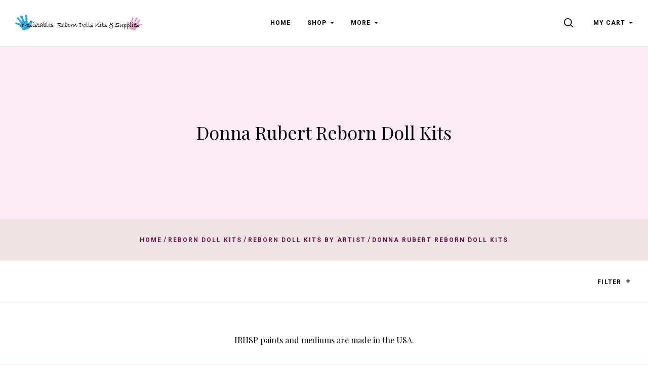

--- FILE ---
content_type: text/html; charset=UTF-8
request_url: https://www.irresistables.com/reborn-doll-kits/reborn-doll-kits-by-artist/donna-rubert-reborn-doll-kits/
body_size: 39268
content:


<!doctype html>
<html class="no-js" lang="en">
<head>

  <title>Reborn Doll Kits - Reborn Doll Kits by Artist - Donna Rubert Reborn Doll Kits - Irresistables</title>

  <meta name="keywords" content="doll kit, reborn, ping, lau, irresistables, kit, ashton, drake, supplies, dolls"><link rel='canonical' href='https://www.irresistables.com/reborn-doll-kits/reborn-doll-kits-by-artist/donna-rubert-reborn-doll-kits/' /><meta name='platform' content='bigcommerce.stencil' />
  

  <link href="https://cdn11.bigcommerce.com/s-80sd8ywaj3/product_images/hands-01.png?t=1529610385" rel="shortcut icon">
  <meta http-equiv="X-UA-Compatible" content="ie=edge" />
  <meta name="viewport" content="width=device-width, initial-scale=1, maximum-scale=1">
  <script>
    window.lazySizesConfig = window.lazySizesConfig || {};
    window.lazySizesConfig.loadMode = 1;
  </script>
  <script async src="https://cdn11.bigcommerce.com/s-80sd8ywaj3/stencil/64c295e0-8675-013b-08df-26efaa2e710c/e/8e3937b0-8675-013b-d07a-2681bdb1f726/dist/theme-bundle.head_async.js"></script>

  <link data-stencil-stylesheet href="https://cdn11.bigcommerce.com/s-80sd8ywaj3/stencil/64c295e0-8675-013b-08df-26efaa2e710c/e/8e3937b0-8675-013b-d07a-2681bdb1f726/css/theme-79c532f0-8676-013b-3b39-76ebc71bd246.css" rel="stylesheet">
  <link href="https://fonts.googleapis.com/css?family=Karla:400%7CMontserrat:400%7CRoboto:400,400italic,500,700%7CPlayfair+Display:400,400italic,700,700italic&display=swap" rel="stylesheet">

  
<script type="text/javascript" src="https://checkout-sdk.bigcommerce.com/v1/loader.js" defer ></script>
<script type="text/javascript">
var BCData = {};
</script>

<script nonce="">
(function () {
    var xmlHttp = new XMLHttpRequest();

    xmlHttp.open('POST', 'https://bes.gcp.data.bigcommerce.com/nobot');
    xmlHttp.setRequestHeader('Content-Type', 'application/json');
    xmlHttp.send('{"store_id":"999238558","timezone_offset":"-5.0","timestamp":"2026-01-21T14:07:43.74355600Z","visit_id":"25ded35c-82d6-4ce3-9896-159579faedf4","channel_id":1}');
})();
</script>

  

  
























































  <!-- snippet location html_head -->
</head>

<body
  class="template-category
mobile-nav-closed
collection-row-of-3




"
  data-currency-code="USD"
>
  <div class="icon-sprite"><svg xmlns="http://www.w3.org/2000/svg" xmlns:xlink="http://www.w3.org/1999/xlink">
  <defs>
    <symbol id="icon-previous-round" viewBox="0 0 1024 1024">
      <path d="M512.008 1024c-282.311 0-511.992-229.681-511.992-511.992s229.666-512.008 511.992-512.008 511.992 229.681 511.992 512.008-229.681 511.992-511.992 511.992zM512.008 24.243c-268.959 0-487.765 218.791-487.765 487.765 0 268.943 218.791 487.765 487.765 487.765 268.943 0 487.765-218.822 487.765-487.765-0.016-268.974-218.838-487.765-487.765-487.765z"></path>
      <path d="M552.999 613.886c5.92-5.531 5.92-14.552 0-20.083l-95.319-89.367 95.319-89.367c5.92-5.531 5.92-14.536 0-20.083-5.905-5.547-15.502-5.547-21.423 0l-106.022 99.401c-5.92 5.547-5.92 14.552 0 20.083l106.022 99.416c2.96 2.773 6.824 4.16 10.719 4.16s7.743-1.402 10.704-4.16v0z"></path>
    </symbol>
    <symbol id="icon-next-round" viewBox="0 0 1024 1024">
      <path d="M0 512.008c0-282.311 229.681-511.992 511.992-511.992s512.008 229.666 512.008 511.992-229.681 511.992-511.992 511.992-512.008-229.681-512.008-511.992zM24.243 512.008c0 268.943 218.822 487.765 487.765 487.765 268.974 0 487.765-218.822 487.765-487.765 0-268.959-218.791-487.765-487.765-487.765-268.943 0-487.765 218.791-487.765 487.765z"></path>
      <path d="M471.001 613.886c2.96 2.773 6.824 4.16 10.719 4.16s7.743-1.387 10.719-4.16l106.038-99.416c5.905-5.531 5.905-14.536 0-20.083l-106.038-99.401c-5.92-5.547-15.518-5.547-21.423 0-5.92 5.547-5.92 14.552 0 20.083l95.319 89.367-95.319 89.367c-5.936 5.531-5.936 14.536-0.016 20.083v0z"></path>
    </symbol>
    <symbol id="icon-printer" viewBox="0 0 1024 1024">
      <path d="M0 0h1024v1024h-1024v-1024zM718.103 370.335v-113.689h-393.142v113.689h-68.961v262.261h68.746v-71.702h393.357v71.702h68.961v-262.261h-68.961zM666.543 370.335v-62.012h-290.023v62.012h290.023zM735.935 435.923v0c8.613 0 15.598-7 15.598-15.634s-6.985-15.632-15.598-15.632c-8.613 0-15.597 6.998-15.597 15.632s6.984 15.634 15.597 15.634zM665.684 730.783v-125.317h-289.163v125.317h289.163z"></path>
    </symbol>
    <symbol id="icon-email" viewBox="0 0 1024 1024">
      <path d="M0 0h1024v1024h-1024v-1024zM405.802 497.711l-149.802-115.073v264.875l149.802-149.802zM766.668 329.143h-508.908l254.251 195.308 254.657-195.308zM583.276 524.609l-71.287 54.672-71.399-54.847-183.968 183.97h510.448l-183.793-183.794zM618.087 497.91l149.913 149.913v-264.888l-149.913 114.975z"></path>
    </symbol>
    <symbol id="icon-share" viewBox="0 0 864 1024">
      <path fill-rule="evenodd" d="M0 0h853.333v853.333h-298.667v-85.333h213.333v-682.667h-682.667v682.667h213.333v85.333h-298.667v-853.333zM225.835 499.499c16.661 16.661 43.68 16.661 60.331 0l97.835-97.824v579.659c0 23.563 19.104 42.667 42.667 42.667s42.667-19.104 42.667-42.667v-579.659l97.835 97.824c16.661 16.661 43.68 16.661 60.331 0 16.661-16.661 16.661-43.68 0-60.331l-170.667-170.667c-8-8-18.848-12.501-30.165-12.501s-22.165 4.501-30.165 12.501l-170.667 170.667c-16.672 16.651-16.672 43.68 0 60.331v0z"></path>
    </symbol>
    <symbol id="icon-check-valid" viewBox="0 0 1024 1024">
      <path fill-rule="evenodd" d="M347.773 647.244l-212.528-212.528-135.245 135.245 347.774 347.774 676.226-676.226-135.245-135.245-540.981 540.981z"></path>
    </symbol>
    <symbol id="icon-decrement" viewBox="0 0 1024 1024">
      <path fill-rule="evenodd" d="M832 588.256v-152.513h-640v152.513h640z"></path>
    </symbol>
    <symbol id="icon-increment-regular" viewBox="0 0 32 32">
      <path fill-rule="evenodd" class="icon-increment-vertical" d="M19.037 3.544h-6.076v24.911h6.076v-24.911z"></path>
      <path fill-rule="evenodd" class="icon-increment-horizontal" d="M3.999 13.266v5.468h24v-5.468h-24z"></path>
    </symbol>
    <symbol id="icon-increment" viewBox="0 0 32 32">
      
<path fill-rule="evenodd" class="icon-increment-vertical" d="M19.037 3.544h-6.076v24.911h6.076v-24.911z"></path>
<path fill-rule="evenodd" class="icon-increment-horizontal" d="M3.999 13.266v5.468h24v-5.468h-24z"></path>
    </symbol>
    <symbol id="icon-x-invalid" viewBox="0 0 1024 1024">
      <path fill-rule="evenodd" d="M1024 143.36l-143.36-143.36-368.64 368.64-368.64-368.64-143.36 143.36 368.64 368.64-368.64 368.64 143.36 143.36 368.64-368.64 368.64 368.64 143.36-143.36-368.64-368.64 368.64-368.64z"></path>
    </symbol>
    <symbol id="icon-star" viewBox="0 0 1024 1024">
      <path fill-rule="evenodd" d="M512 816.032l-316.433 164.816 60.433-349.085-256-247.224 353.783-50.931 158.217-317.608 158.217 317.608 353.783 50.931-256 247.224 60.433 349.085z"></path>
    </symbol>
    <symbol id="icon-unchecked" viewBox="0 0 1024 1024">
      <path fill-rule="evenodd" d="M36.317 108.616v0 806.767c0 39.887 32.398 72.3 72.3 72.3h806.767c39.887 0 72.3-32.398 72.3-72.3v-806.767c0-39.887-32.398-72.3-72.3-72.3h-806.767c-39.887 0-72.3 32.398-72.3 72.3v0zM0 108.616c0-59.987 48.701-108.616 108.616-108.616h806.767c59.987 0 108.616 48.701 108.616 108.616v806.767c0 59.987-48.701 108.616-108.616 108.616h-806.767c-59.987 0-108.616-48.701-108.616-108.616v-806.767z"></path>
    </symbol>
    <symbol id="icon-checked" viewBox="0 0 1024 1024">
      <path fill-rule="evenodd" d="M425.666 576.814l-126.034-126.034-80.203 80.203 206.237 206.238 401.017-401.017-80.203-80.203-320.814 320.814z"></path>
      <path fill-rule="evenodd" class="path2" d="M36.317 108.616v0 806.767c0 39.887 32.398 72.3 72.3 72.3h806.767c39.887 0 72.3-32.398 72.3-72.3v-806.767c0-39.887-32.398-72.3-72.3-72.3h-806.767c-39.887 0-72.3 32.398-72.3 72.3v0zM0 108.616c0-59.987 48.701-108.616 108.616-108.616h806.767c59.987 0 108.616 48.701 108.616 108.616v806.767c0 59.987-48.701 108.616-108.616 108.616h-806.767c-59.987 0-108.616-48.701-108.616-108.616v-806.767z"></path>
    </symbol>
    <symbol id="icon-linkedin" viewBox="0 0 1024 1024">
      <path fill-rule="evenodd" d="M0 0v1024h1024v-1024h-1024zM374.474 751.39h-111.858v-334.255h111.858v334.255zM318.557 371.49h-0.74c-37.502 0-61.817-25.657-61.817-57.768 0-32.759 25.032-57.722 63.274-57.722s61.794 24.94 62.534 57.722c0 32.111-24.269 57.768-63.228 57.768h-0.023zM777.672 751.39h-111.812v-178.834c0-44.928-16.195-75.605-56.635-75.605-30.932 0-49.301 20.683-57.352 40.648-2.984 7.126-3.725 17.12-3.725 27.068v186.7h-111.788c0 0 1.458-302.907 0-334.255h111.812v47.381c14.853-22.765 41.365-55.246 100.753-55.246 73.593 0 128.793 47.751 128.793 150.447v191.651l-0.046 0.046zM547.409 465.58c0.185-0.324 0.463-0.694 0.717-1.064v1.064h-0.717z"></path>
    </symbol>
    <symbol id="icon-google" viewBox="0 0 1024 1024">
      <path fill-rule="evenodd" d="M0 0h1024v1024h-1024v-1024zM384.489 469.991v79.353h102.249c-16.297 51.309-41.525 79.353-102.249 79.353-62.231 0-111.123-52.902-111.123-118.262 0-65.331 48.92-118.205 111.208-118.205 32.595 0 54.836 12.372 74.092 29.466 16.297-17.065 14.79-18.658 53.329-57.538-34.159-32.68-78.614-51.253-127.534-51.253-105.236 0-189.623 88.654-189.623 199.094s84.473 199.094 189.652 199.094c157.057 0 195.596-143.063 182.257-239.539h-182.257v-1.564zM723.802 476.248v-70.053h-45.934v70.024h-68.176v48.238h68.176v71.532h45.934v-71.532h66.668v-48.238l-66.668 0.028z"></path>
    </symbol>
    <symbol id="icon-rss" viewBox="0 0 1024 1024">
      <path fill-rule="evenodd" d="M0 0v1024h1024v-1024h-1024zM229.211 219.62c0 0 533.321-26.258 575.36 535.954h-107.721c0 0 21.047-409.838-467.657-446.629v-89.326h0.018zM229.211 406.189c0 0 312.649-10.533 373.065 349.385h-107.703c0 0-13.111-212.773-265.381-260.133v-89.253h0.018zM287.744 640.557c37.705 0 68.315 30.537 68.315 68.315 0 37.705-30.629 68.297-68.315 68.297-37.742 0-68.315-30.574-68.315-68.297 0-37.76 30.574-68.315 68.315-68.315v0z"></path>
    </symbol>
    <symbol id="icon-stumbleupon" viewBox="0 0 1024 1024">
      <path fill-rule="evenodd" d="M0 0h1024v1024h-1024v-1024zM542.856 459.798l38.584 21.375 60.976-20.545v-41.26c0-71.324-59.638-126.796-130.472-126.796-70.664 0-130.472 51.947-130.472 125.948v188.922c0 17.039-13.873 30.912-30.912 30.912s-30.912-13.873-30.912-30.912v-80.013h-100.219v81.182c0 72.172 58.469 130.792 130.792 130.792 71.663 0 129.793-57.47 130.792-128.964v-186.584c0-17.039 13.873-30.912 30.912-30.912s30.912 13.873 30.912 30.912v35.907l0.019 0.038zM704.371 527.465v83.858c0 17.039-13.873 30.912-30.912 30.912s-30.912-13.873-30.912-30.912v-82.181l-60.976 20.715-38.584-21.375v81.521c0.66 71.663 58.959 129.623 130.792 129.623 72.172 0 130.792-58.469 130.792-130.792v-81.182l-100.2-0.188z"></path>
    </symbol>
    <symbol id="icon-tumblr" viewBox="0 0 1024 1024">
      <path fill-rule="evenodd" d="M0 0h1024v1024h-1024v-1024zM630.437 657.498c-9.347 4.461-27.223 8.341-40.576 8.687-40.23 1.084-48.037-28.26-48.383-49.561v-156.49h100.944v-76.093h-100.567v-128.042h-73.642c-1.21 0-3.33 1.052-3.597 3.754-4.304 39.193-22.668 107.982-98.902 135.456v64.924h50.88v164.266c0 56.221 41.487 136.1 150.992 134.246 36.931-0.628 77.947-16.117 87.042-29.438l-24.176-71.71h-0.016z"></path>
    </symbol>
    <symbol id="icon-youtube" viewBox="0 0 1024 1024">
      <path fill-rule="evenodd" d="M0 0h1024v1024h-1024v-1024zM798.735 381.377c0 0-5.726-40.323-23.253-58.088-22.247-23.308-47.184-23.418-58.637-24.79-81.89-5.928-204.708-5.928-204.708-5.928h-0.256c0 0-122.817 0-204.708 5.928-11.435 1.372-36.371 1.482-58.637 24.79-17.545 17.765-23.253 58.088-23.253 58.088s-5.855 47.349-5.855 94.697v44.385c0 47.349 5.855 94.697 5.855 94.697s5.708 40.323 23.253 58.088c22.266 23.308 51.502 22.577 64.528 25.010 46.818 4.482 198.945 5.873 198.945 5.873s122.945-0.183 204.836-6.111c11.435-1.372 36.371-1.482 58.637-24.79 17.545-17.765 23.253-58.088 23.253-58.088s5.836-47.349 5.836-94.697v-44.385c0-47.349-5.836-94.697-5.836-94.697v0.018zM451.616 574.266l-0.018-164.403 158.109 82.494-158.091 81.909z"></path>
    </symbol>
    <symbol id="icon-facebook" viewBox="0 0 1024 1024">
      <path fill-rule="evenodd" d="M0 0h1024v1024h-1024v-1024zM549.161 737.28v-225.306h66.647l8.832-77.642h-75.479l0.113-38.86c0-20.25 2.062-31.101 33.229-31.101h41.665v-77.651h-66.656c-80.065 0-108.245 37.665-108.245 101.005v46.616h-49.907v77.642h49.907v225.298h99.894z"></path>
    </symbol>
    <symbol id="icon-instagram" viewBox="0 0 1024 1024">
      <path fill-rule="evenodd" d="M0 0h1024v1024h-1024v-1024zM736.283 706.758c0.386-2.092 0.669-4.217 0.997-6.315v-376.886c-0.315-2.065-0.585-4.136-0.971-6.194-3.943-21.111-20.598-37.494-41.049-40.419-0.849-0.114-1.679-0.309-2.515-0.464h-361.489c-2.181 0.41-4.374 0.72-6.523 1.231-19.962 4.755-34.732 21.561-37.575 42.706-0.116 0.881-0.289 1.755-0.437 2.636v377.915c0.412 2.394 0.74 4.809 1.254 7.189 4.413 20.405 21.074 36.222 40.895 38.886 0.959 0.121 1.923 0.316 2.882 0.477h360.498c2.342-0.417 4.69-0.76 7.006-1.285 18.398-4.082 33.432-20.129 37.028-39.478zM335.469 677.866c0 10.027 8.305 18.649 17.897 18.649 105.733 0.007 211.459 0.007 317.191 0 9.682 0 17.942-8.608 17.942-18.71 0.006-69.627 0-139.247 0-208.868v-1.446h-43.011c6.073 20.29 7.938 40.93 5.558 61.967-2.393 21.043-8.878 40.628-19.44 58.712-10.569 18.105-24.272 33.102-41.049 45.039-43.487 30.963-100.741 33.687-146.884 6.611-23.326-13.673-41.641-32.739-54.41-57.306-19.048-36.66-22.091-75.135-10.917-115.056-14.268 0.013-28.479 0.013-42.882 0.013v1.271c0 69.708-0.006 139.415 0.006 209.123zM509.906 607.398c51.014 1.143 92.275-41.468 93.349-93.293 1.1-53.446-40.135-97.591-91.252-97.557-49.971-0.034-90.596 41.999-91.297 94.006-0.72 53.406 40.174 95.741 89.2 96.844zM688.492 378.503c0.006-14.87 0.006-29.746 0-44.616 0-10.666-8.073-19.154-18.263-19.16-14.185-0.007-28.369-0.013-42.561 0-10.164 0.013-18.263 8.521-18.27 19.187-0.006 14.742-0.045 29.484 0.051 44.232 0.013 2.199 0.412 4.486 1.081 6.571 2.547 7.848 9.424 12.664 17.845 12.704 6.845 0.013 13.689-0.007 20.541-0.007 7.411-0.087 14.847 0.061 22.265-0.128 9.54-0.249 17.311-8.797 17.311-18.784z"></path>
    </symbol>
    <symbol id="icon-pinterest" viewBox="0 0 1024 1024">
      <path fill-rule="evenodd" d="M0 0h1024v1024h-1024v-1024zM317.44 436.825c0 52.605 18.8 99.405 59.124 116.845 6.612 2.864 12.535 0.099 14.452-7.657 1.334-5.367 4.489-18.907 5.897-24.546 1.934-7.67 1.183-10.361-4.153-17.046-11.627-14.529-19.057-33.338-19.057-59.98 0-77.294 54.589-146.49 142.149-146.49 77.533 0 120.13 50.187 120.13 117.212 0 88.188-36.841 162.619-91.533 162.619-30.203 0-52.813-26.462-45.566-58.917 8.677-38.746 25.486-80.562 25.486-108.529 0-25.036-12.685-45.917-38.938-45.917-30.877 0-55.68 33.837-55.68 79.166 0 28.871 9.209 48.396 9.209 48.396s-31.598 141.826-37.136 166.665c-11.031 49.467-1.658 110.106-0.866 116.23 0.465 3.628 4.868 4.491 6.862 1.749 2.847-3.937 39.621-52.031 52.124-100.088 3.537-13.608 20.308-84.071 20.308-84.071 10.030 20.27 39.348 38.124 70.526 38.124 92.812 0 155.781-89.636 155.781-209.616 0-90.723-72.537-175.215-182.784-175.215-137.173 0-206.336 104.185-206.336 191.065z"></path>
    </symbol>
    <symbol id="icon-twitter" viewBox="0 0 1024 1024">
      <path fill-rule="evenodd" d="M0 0h1024v1024h-1024v-1024zM511.344 432.655l0.977 16.831-16.278-2.061c-59.251-7.9-111.014-34.692-154.964-79.687l-21.487-22.326-5.534 16.487c-11.72 36.752-4.232 75.566 20.184 101.67 13.022 14.426 10.092 16.487-12.371 7.9-7.813-2.748-14.65-4.809-15.301-3.778-2.279 2.404 5.534 33.661 11.72 46.026 8.464 17.174 25.719 34.005 44.601 43.965l15.952 7.9-18.882 0.343c-18.231 0-18.882 0.343-16.929 7.557 6.511 22.326 32.23 46.026 60.879 56.331l20.184 7.213-17.58 10.991c-26.044 15.8-56.646 24.731-87.249 25.418-14.65 0.343-26.695 1.717-26.695 2.748 0 3.435 39.718 22.67 62.832 30.226 69.343 22.326 151.708 12.709 213.564-25.418 43.95-27.135 87.9-81.061 108.41-133.27 11.069-27.822 22.138-78.657 22.138-103.044 0-15.8 0.977-17.861 19.208-36.752 10.743-10.991 20.835-23.013 22.789-26.448 3.256-6.526 2.93-6.526-13.673-0.687-27.672 10.304-31.579 8.93-17.905-6.526 10.092-10.991 22.138-30.913 22.138-36.752 0-1.030-4.883 0.687-10.418 3.778-5.86 3.435-18.882 8.587-28.649 11.678l-17.58 5.839-15.952-11.335c-8.79-6.183-21.161-13.052-27.672-15.113-16.603-4.809-41.997-4.122-56.972 1.374-40.694 15.457-66.413 55.3-63.483 98.922 0 0-2.93-43.622 0 0z"></path>
    </symbol>
    <symbol id="icon-cart" viewBox="0 0 1024 1024">
      <path fill-rule="evenodd" d="M909.061 961.306h-794.122l31.347 31.347v-626.939l-31.347 31.347h794.122l-31.347-31.347v626.939l31.347-31.347zM909.061 1024c17.312 0 31.347-14.035 31.347-31.347v-626.939c0-17.312-14.035-31.347-31.347-31.347h-794.122c-17.312 0-31.347 14.035-31.347 31.347v626.939c0 17.312 14.035 31.347 31.347 31.347h794.122zM355.282 282.122c0 17.312-14.035 31.347-31.347 31.347s-31.347-14.035-31.347-31.347v-62.694c0-121.175 98.253-219.429 219.429-219.429s219.429 98.253 219.429 219.429v62.694c0 17.312-14.035 31.347-31.347 31.347s-31.347-14.035-31.347-31.347v-62.694c0-86.55-70.184-156.735-156.735-156.735s-156.735 70.184-156.735 156.735v62.694z"></path>
    </symbol>
    <symbol id="icon-close" viewBox="0 0 1024 1024">
      <path fill-rule="evenodd" d="M1024 89.6l-89.6-89.6-422.4 422.4-422.4-422.4-89.6 89.6 422.4 422.4-422.4 422.4 89.6 89.6 422.4-422.4 422.4 422.4 89.6-89.6-422.4-422.4 422.4-422.4z"></path>
    </symbol>
    <symbol id="icon-close-thin" viewBox="0 0 1024 1024">
      <path fill-rule="evenodd" d="M987.582 6.248l-981.333 981.333 30.17 30.17 981.333-981.333-30.17-30.17z"></path>
      <path fill-rule="evenodd" d="M1017.752 987.582l-981.333-981.333-30.17 30.17 981.333 981.333 30.17-30.17z"></path>
    </symbol>
    <symbol id="icon-menu" viewBox="0 0 1024 1024">
      <path fill-rule="evenodd" d="M0 150.588h1024v120.471h-1024v-120.471zM0 451.764h1024v120.471h-1024v-120.471zM0 752.941h1024v120.471h-1024v-120.471z"></path>
    </symbol>
    <symbol id="icon-search" viewBox="0 0 1024 1024">
      <path fill-rule="evenodd" d="M790.112 720.413c60.705-75.884 96.99-172.135 96.99-276.862 0-244.963-198.575-443.551-443.551-443.551-244.963 0-443.551 198.588-443.551 443.551s198.588 443.551 443.551 443.551c104.727 0 200.978-36.297 276.862-97.002l219.46 219.46c9.623 9.623 22.239 14.44 34.843 14.44 12.617 0 25.233-4.817 34.856-14.44 19.245-19.233 19.245-50.454 0-69.687l-219.46-219.46zM443.551 788.535c-190.53 0-344.984-154.454-344.984-344.984s154.454-344.984 344.984-344.984c190.542 0 344.984 154.454 344.984 344.984s-154.442 344.984-344.984 344.984v0z"></path>
    </symbol>
    <symbol id="icon-spinner" viewBox="0 0 1024 1024">
      <path fill-rule="evenodd" d="M852.878 743.448c-68.858 101.214-181.606 170.154-310.878 179.458v-80.258c77.358-6.884 149.18-40.308 204.758-95.888 13.558-13.558 25.792-28.086 36.652-43.42l69.468 40.108zM844 512c0 48.956-10.544 96.284-30.524 139.418l69.45 40.098c26.31-54.262 41.074-115.164 41.074-179.516 0-64.35-14.762-125.25-41.070-179.51l-69.452 40.096c19.98 43.134 30.522 90.46 30.522 139.414zM542 181.352c77.358 6.884 149.176 40.308 204.758 95.888 13.558 13.558 25.792 28.088 36.654 43.424l69.468-40.108c-68.856-101.216-181.606-170.158-310.88-179.462v80.258zM180 512c0-48.954 10.544-96.282 30.522-139.418l-69.45-40.096c-26.308 54.262-41.072 115.162-41.072 179.514 0 64.354 14.764 125.254 41.074 179.516l69.45-40.096c-19.98-43.136-30.524-90.464-30.524-139.42zM240.59 320.66c10.86-15.334 23.094-29.862 36.652-43.42 55.582-55.58 127.4-89.004 204.758-95.888v-80.258c-129.274 9.304-242.022 78.244-310.878 179.458l69.468 40.108zM482 842.648c-77.358-6.884-149.18-40.308-204.758-95.888-13.556-13.556-25.792-28.084-36.65-43.418l-69.468 40.108c68.858 101.214 181.604 170.152 310.876 179.458v-80.26z"></path>
    </symbol>
    <symbol id="icon-chevron-left" viewBox="0 0 1024 1024">
      <path fill-rule="evenodd" d="M780.716 61.018c13.582-13.582 13.582-35.554 0-49.135s-35.6-13.582-49.182 0l-501.831 501.831 501.831 501.785c6.814 6.814 15.668 10.198 24.568 10.198s17.8-3.384 24.614-10.198c13.582-13.582 13.582-35.554 0-49.135l-452.696-452.649 452.696-452.696z"></path>
    </symbol>
    <symbol id="icon-chevron-right" viewBox="0 0 1024 1024">
      <path fill-rule="evenodd" d="M243.285 962.98c-13.582 13.582-13.582 35.554 0 49.135s35.6 13.582 49.182 0l501.831-501.831-501.831-501.785c-6.814-6.814-15.668-10.198-24.568-10.198s-17.8 3.384-24.614 10.198c-13.582 13.582-13.582 35.554 0 49.135l452.696 452.649-452.696 452.696z"></path>
    </symbol>
    <symbol id="icon-arrow" viewBox="0 0 1024 1024">
      <path fill-rule="evenodd" d="M896 512l-222.891 222.891v-182.020h-545.109v-82.218h545.109l0.475-181.545 222.416 222.891z"></path>
    </symbol>
    <symbol id="icon-arrow-right" viewBox="0 0 1820 1024">
      <path fill-rule="evenodd" d="M1724.222 511.556l-469 469v-383h-1147v-173h1147l1-382 468 469z"></path>
    </symbol>
    <symbol id="icon-plus" viewBox="0 0 1024 1024">
      <title>plus</title>
      <path class="path1" d="M133.766 603.15c-44.237 0-80.101-40.816-80.101-91.161v0c0-50.344 35.865-91.161 80.101-91.161h762.774c44.237 0 80.101 40.816 80.101 91.161v0c0 50.344-35.865 91.161-80.101 91.161h-762.774z"></path>
      <path class="path2" d="M515.153 973.477c-50.344 0-91.161-35.865-91.161-80.101v-762.774c0-44.237 40.816-80.101 91.161-80.101s91.161 35.865 91.161 80.101v762.774c0 44.237-40.816 80.101-91.161 80.101z"></path>
    </symbol>
    <symbol id="icon-edit" viewBox="0 0 1024 1024">
      <path fill-rule="evenodd" d="M864 0c88.364 0 160 71.634 160 160 0 36.020-11.91 69.258-32 96l-64 64-224-224 64-64c26.742-20.090 59.978-32 96-32zM64 736l-64 288 288-64 592-592-224-224-592 592zM715.578 363.578l-448 448-55.156-55.156 448-448 55.156 55.156z"></path>
    </symbol>
    <symbol id="icon-edit-alt" viewBox="0 0 1024 1024">
      <path fill-rule="evenodd" d="M384 640l128-64 448-448-64-64-448 448-64 128zM289.3 867.098c-31.632-66.728-65.666-100.762-132.396-132.394l99.096-272.792 128-77.912 384-384h-192l-384 384-192 640 640-192 384-384v-192l-384 384-77.912 128z"></path>
    </symbol>
    <symbol id="icon-visa" viewBox="0 0 1582 1024">
      <path fill-rule="evenodd" d="M449.88 329.060l135.69-0.001-201.66 495.090-135.54 0.080-104.28-394.52c74.18 30.47 140.14 96.7 167.010 168.79l13.44 68.731zM557.311 824.669l80.109-496.020h128.040l-80.1 496.020h-128.050zM1023.73 527.82c73.91 35.38 108 78.2 107.58 134.75-1.040 102.93-88.49 169.43-223.030 169.43-57.481-0.63-112.82-12.62-142.7-26.44l17.92-111.020 16.481 7.88c42.12 18.53 69.34 26.040 120.62 26.040 36.83 0 76.32-15.22 76.66-48.45 0.21-21.731-16.54-37.27-66.45-61.57-48.56-23.68-112.949-63.449-112.169-134.739 0.76-96.39 89.899-163.71 216.489-163.71 49.59 0 89.439 10.86 114.76 20.83l-17.33 107.52-11.49-5.68c-23.68-10.060-53.979-19.739-95.85-19.039-50.17 0-73.36 22.060-73.37 42.659-0.33 23.3 27.13 38.53 71.88 61.54zM1478.36 329.12l103.651 495.679h-118.86s-11.78-57.030-15.601-74.3c-18.67 0-149.33-0.27-164.010-0.27-4.98 13.44-26.921 74.58-26.921 74.58h-134.55l190.22-454.56c13.41-32.34 36.42-41.13 67.11-41.13h98.96zM1320.42 648.759c24.99 0 86.349 0.001 106.289 0.001-5.080-24.79-29.67-143.17-29.67-143.17l-8.63-42.78c-6.47 18.58-17.729 48.64-16.989 47.319 0 0-40.38 110.11-51 138.63zM311.129 598.46c-52.75-146.33-169.080-223.721-311.15-259.48l1.7-10.29h206.49c27.85 1.1 50.34 10.42 58.080 41.86z"></path>
    </symbol>
    <symbol id="icon-mastercard" viewBox="0 0 1730 1024">
      <path fill-rule="evenodd" d="M1547.71 486.17c19.19 0 28.799 13.969 28.799 41.039 0 40.99-17.46 70.681-42.77 70.681-19.2 0-28.8-13.96-28.8-41.91 0-41 18.33-69.81 42.771-69.81zM1224.84 584.789c0-20.95 15.71-32.281 47.12-32.281 3.49 0 6.11 0.88 12.23 0.88-0.87 31.41-17.45 52.351-39.26 52.351-12.23 0-20.091-7.85-20.091-20.949zM840.889 507.148c0 2.63-0.010 6.14-0.010 10.479h-61.080c5.24-24.43 17.45-37.529 34.9-37.529 16.59 0 26.189 9.6 26.189 27.050zM1217.91 0.057c282.81 0 512.090 229.291 512.090 512.071 0 282.75-229.28 511.98-512.090 511.98-122.7 0-234.36-43-322.57-115 67.26-65 118.609-146.15 146.169-238.080h-42.55c-26.65 81.71-73.49 153.83-134.38 212.070-60.53-58.11-106.931-130.49-133.501-211.83h-42.57c27.44 91.38 77.91 172.83 144.68 237.83-87.981 71-199.12 115-321.16 115-282.79 0-512.050-229.23-512.050-511.98 0-282.78 229.26-512.030 512.050-512.030 122.040 0 233.18 44.050 321.16 115.29-66.769 64.74-117.239 146.17-144.68 237.56h42.57c26.57-81.34 72.971-153.72 133.501-211.43 60.89 57.86 107.729 129.931 134.38 211.65h42.55c-27.56-91.91-78.909-173.23-146.169-238.171 88.21-71.981 199.87-114.931 322.57-114.931zM230.929 646.818h54.109l42.76-257.41h-85.519l-52.37 159.68-2.62-159.68h-78.53l-42.76 257.41h50.61l33.17-196.32 4.35 196.32h37.53l70.69-198.060zM463.048 623.258l1.729-13.071 12.231-74.18c3.5-23.56 4.36-31.42 4.36-41.89 0-40.14-25.3-61.080-72.43-61.080-20.070 0-38.4 2.62-65.44 10.47l-7.86 47.14 5.23-0.89 7.86-2.6c12.231-3.5 29.681-5.25 45.391-5.25 25.29 0 34.9 5.25 34.9 19.2 0 3.49 0 6.11-1.75 13.091-8.73-0.86-16.591-1.74-22.701-1.74-61.080 0-95.981 29.66-95.981 81.15 0 34.040 20.060 56.72 49.73 56.72 25.32 0 43.641-7.87 57.61-25.32l-0.87 21.82h45.37l0.87-5.24 0.88-7.86zM575.607 522.047c-23.56-10.47-26.221-13.080-26.221-22.68 0-11.35 9.6-16.6 27.050-16.6 10.481 0 25.32 0.89 39.28 2.63l7.86-47.99c-13.96-2.62-35.769-4.37-48-4.37-61.090 0-82.89 32.28-82.029 70.67 0 26.19 12.22 44.52 41.029 58.481 22.69 10.47 26.181 13.96 26.181 22.69 0 13.1-9.6 19.199-31.42 19.199-16.58 0-31.42-2.61-48.87-7.851l-7.86 47.99 2.62 0.88 9.59 1.74c3.5 0.86 7.88 1.75 14.86 1.75 12.22 1.74 22.689 1.74 29.68 1.74 57.59 0 84.64-21.82 84.64-69.801 0-28.8-11.34-45.39-38.39-58.48zM695.996 599.717c-13.090 0-18.329-4.367-18.329-14.837 0-2.64 0-5.25 0.88-8.74l14.83-87.24h27.93l6.99-51.481h-27.93l6.11-31.42h-54.1l-23.57 143.090-2.61 16.59-3.5 20.93c-0.88 6.1-1.76 13.1-1.76 18.35 0 30.519 15.72 46.239 43.649 46.239 12.22 0 24.439-1.75 39.269-6.98l6.99-46.24c-3.49 1.74-8.74 1.74-14.851 1.74zM823.417 603.22c-31.43 0-48.001-12.19-48.001-36.64 0-1.76 0-3.5 0.87-6.11h108.21c5.23-21.82 6.98-36.641 6.98-52.351 0-46.26-28.8-75.92-74.17-75.92-54.981 0-95.12 53.231-95.12 124.771 0 61.95 31.41 94.24 92.49 94.24 20.080 0 37.53-2.61 56.731-8.74l8.73-52.35c-19.19 9.6-36.641 13.1-56.721 13.1zM997.066 496.781h3.479c5.24-25.29 12.231-43.62 20.961-60.2l-1.75-0.87h-5.24c-18.33 0-28.811 8.72-45.381 34.050l5.24-32.29h-49.74l-34.040 209.4h54.981c20.070-128.27 25.311-150.090 51.49-150.090zM1155.89 644.24l9.603-58.479c-17.45 8.75-33.16 13.1-46.25 13.1-32.29 0-51.49-23.57-51.49-62.82 0-56.72 28.8-96.85 69.81-96.85 15.71 0 29.68 4.36 48.89 13.96l9.59-55.84c-5.23-1.74-6.98-2.61-13.961-5.23l-21.83-5.25c-6.98-1.74-15.711-2.61-25.311-2.61-72.42 0-123.040 64.57-123.040 156.17 0 68.95 36.66 111.71 96 111.71 14.83 0 27.91-2.63 47.99-7.86zM1328.67 610.212l11.352-74.171c4.36-23.56 4.36-31.42 4.36-41.89 0-40.14-24.43-61.080-71.56-61.080-20.070 0-38.4 2.62-65.45 10.47l-7.86 47.14 5.25-0.89 6.98-2.6c12.22-3.5 30.55-5.25 46.26-5.25 25.31 0 34.899 5.25 34.899 19.2 0 3.49-0.87 6.11-2.61 13.091-7.86-0.86-15.721-1.74-21.831-1.74-61.080 0-95.99 29.66-95.99 81.15 0 34.040 20.070 56.72 49.75 56.72 25.31 0 43.63-7.87 57.59-25.32l-0.88 21.82h45.38v-5.24l0.87-7.86 1.74-10.47zM1396.74 646.862c20.070-128.27 25.299-150.090 51.469-150.090h3.49c5.24-25.29 12.221-43.62 20.971-60.2l-1.76-0.87h-5.24c-18.32 0-28.79 8.72-45.37 34.050l5.24-32.29h-49.74l-33.17 209.4h54.11zM1562.53 646.862l51.47 0.010 41.9-257.41h-54.11l-12.21 73.31c-14.84-19.21-30.55-28.8-52.37-28.8-48 0-89.010 59.32-89.010 129.12 0 52.36 26.19 86.391 66.33 86.391 20.070 0 35.79-6.99 50.62-22.69zM361.787 584.921c0-20.95 15.739-32.281 46.289-32.281 4.36 0 6.98 0.88 12.211 0.88-0.88 31.41-16.58 52.351-39.29 52.351-12.22 0-19.21-7.85-19.21-20.949z"></path>
    </symbol>
    <symbol id="icon-apple-pay" viewBox="0 0 68 32">
      <path d="M17.946 13.146c0.032 3.738 3.392 4.992 3.424 5.005-0.032 0.083-0.544 1.773-1.773 3.52-1.062 1.504-2.176 3.008-3.904 3.034-1.715 0.032-2.266-0.979-4.224-0.979-1.952 0-2.56 0.947-4.179 1.011-1.683 0.064-2.963-1.632-4.032-3.136-2.189-3.066-3.866-8.672-1.613-12.448 1.12-1.875 3.117-3.072 5.286-3.098 1.645-0.032 3.2 1.075 4.211 1.075 1.024 0 2.906-1.331 4.896-1.133 0.832 0.032 3.168 0.32 4.672 2.451-0.128 0.064-2.79 1.581-2.752 4.71zM14.72 3.949c0.896-1.043 1.504-2.496 1.344-3.949-1.293 0.051-2.848 0.832-3.776 1.875-0.819 0.928-1.536 2.406-1.344 3.827 1.427 0.115 2.893-0.704 3.776-1.747z"></path>
      <path d="M27.635 2.163c0.666-0.115 1.395-0.211 2.189-0.301 0.8-0.083 1.677-0.128 2.624-0.128 1.376 0 2.56 0.16 3.546 0.48 0.992 0.32 1.805 0.787 2.445 1.389 0.544 0.531 0.973 1.165 1.28 1.901 0.307 0.73 0.461 1.574 0.461 2.528 0 1.152-0.211 2.176-0.64 3.040-0.416 0.87-0.992 1.6-1.728 2.189-0.717 0.589-1.587 1.024-2.586 1.318-1.005 0.288-2.099 0.429-3.283 0.429-1.062 0-1.965-0.077-2.688-0.23v9.6h-1.613l-0.006-22.214zM29.235 13.376c0.397 0.109 0.832 0.192 1.306 0.23 0.48 0.045 0.992 0.064 1.536 0.064 2.048 0 3.648-0.461 4.768-1.395 1.126-0.934 1.69-2.304 1.69-4.109 0-0.864-0.141-1.626-0.435-2.266s-0.717-1.178-1.261-1.587c-0.55-0.41-1.197-0.723-1.952-0.934-0.749-0.211-1.581-0.32-2.496-0.32-0.723 0-1.344 0.032-1.875 0.083-0.525 0.064-0.947 0.128-1.267 0.192l-0.013 10.042zM52.954 20.582c0 0.64 0.013 1.293 0.032 1.939 0.019 0.64 0.083 1.261 0.192 1.856h-1.498l-0.237-2.266h-0.077c-0.205 0.32-0.467 0.627-0.787 0.934-0.32 0.32-0.685 0.595-1.107 0.851s-0.896 0.467-1.434 0.621c-0.538 0.154-1.126 0.23-1.76 0.23-0.8 0-1.504-0.128-2.112-0.384-0.595-0.256-1.088-0.589-1.472-0.998-0.397-0.41-0.685-0.883-0.877-1.421-0.192-0.531-0.294-1.069-0.294-1.6 0-1.894 0.819-3.347 2.445-4.371 1.632-1.024 4.083-1.517 7.36-1.472v-0.422c0-0.429-0.032-0.909-0.115-1.459-0.077-0.544-0.256-1.062-0.531-1.549-0.256-0.486-0.672-0.896-1.216-1.235-0.55-0.333-1.293-0.499-2.227-0.499-0.704 0-1.408 0.096-2.099 0.307-0.704 0.211-1.331 0.512-1.901 0.896l-0.512-1.178c0.73-0.486 1.485-0.832 2.259-1.050 0.768-0.211 1.581-0.32 2.432-0.32 1.133 0 2.061 0.192 2.778 0.576 0.717 0.371 1.28 0.858 1.69 1.459s0.691 1.28 0.832 2.022c0.154 0.742 0.23 1.485 0.23 2.221l0.006 6.31zM51.354 15.814c-0.877-0.019-1.779 0.013-2.726 0.102-0.941 0.090-1.818 0.288-2.611 0.589-0.8 0.294-1.459 0.736-1.984 1.318-0.525 0.576-0.787 1.344-0.787 2.304 0 1.133 0.333 1.965 0.992 2.496 0.659 0.538 1.408 0.806 2.221 0.806 0.653 0 1.248-0.090 1.773-0.269s0.979-0.416 1.363-0.717c0.384-0.301 0.717-0.64 0.979-1.024 0.256-0.371 0.461-0.768 0.595-1.165 0.115-0.448 0.173-0.768 0.173-0.96l0.013-3.482zM56.096 8.371l4.16 10.413c0.237 0.576 0.448 1.171 0.653 1.792 0.205 0.602 0.384 1.165 0.55 1.677h0.064l0.557-1.645c0.192-0.621 0.429-1.248 0.678-1.894l3.891-10.342h1.709l-4.736 11.744c-0.486 1.248-0.934 2.381-1.357 3.392s-0.845 1.92-1.28 2.733c-0.435 0.813-0.87 1.536-1.312 2.157-0.448 0.621-0.941 1.165-1.491 1.632-0.64 0.557-1.216 0.96-1.76 1.216-0.531 0.256-0.896 0.422-1.075 0.486l-0.544-1.299c0.41-0.179 0.864-0.41 1.363-0.704 0.512-0.288 0.992-0.666 1.472-1.133 0.41-0.397 0.858-0.928 1.344-1.587 0.493-0.653 0.934-1.446 1.318-2.387 0.147-0.352 0.211-0.589 0.211-0.704 0-0.147-0.064-0.384-0.205-0.704l-5.907-14.842h1.696z"></path>
    </symbol>
    <symbol id="icon-american-express" viewBox="0 0 2224 1024">
      <path fill-rule="evenodd" d="M2211.25 551.010l12.771 290.999c-22.030 10-105.12 54-136.311 54h-153.22v-21c-17.46 14-49.56 21-78.93 21h-481.7v-78.91c0-11.010-1.84-11.010-11.030-11.010h-8.23v89.92h-158.75v-93.58c-26.61 12.85-55.98 12.85-82.601 12.85h-17.42v80.731h-193.61l-45.89-53-50.45 53h-311.050v-345h316.55l44.95 53.231 49.55-53.231h212.86c24.79 0 65.17 3.68 82.59 21.12v-21.12h189.94c19.26 0 55.979 3.68 80.739 21.12v-21.12h286.28v21.12c16.5-13.769 45.87-21.119 72.48-21.119h159.63v21.12c17.46-11.92 42.229-21.12 74.34-21.12h146.51zM1116.97 763.879c50.46 0 101.849-13.77 101.849-82.58 0-66.981-52.32-80.74-98.2-80.74h-188.090l-76.17 80.74-71.56-80.74h-237.65v245.44h233.99l75.231-80.28 72.5 80.28h113.78v-82.12h74.32zM1472.040 753.788c-5.5-7.36-15.6-16.519-30.26-21.109 16.5-5.5 42.17-26.61 42.17-65.141 0-28.45-10.080-44.060-29.34-55.070-19.27-10.090-42.22-11.92-72.51-11.92h-134.87v245.44h59.66v-89.46h63.29c21.12 0 33.040 1.84 42.22 11.019 10.1 11.94 10.1 33.030 10.1 49.55v28.9h58.74v-47.25c0-22.030-1.86-33.030-9.2-44.96zM1714.28 651.939v-51.36h-196.36v245.44h196.36v-50h-138.55v-49.57h135.8v-49.54h-135.8v-44.97h138.55zM1863.83 846.019c59.64 0 93.622-24.281 93.622-76.591 0-24.78-7.36-40.37-17.44-53.24-14.69-11.92-35.801-19.269-68.831-19.269h-32.12c-8.26 0-15.6-1.83-22.949-3.67-6.42-2.76-11.93-8.26-11.93-17.45 0-8.25 1.85-13.76 9.189-19.269 4.59-3.68 11.93-3.68 22.93-3.68h108.27v-52.29h-117.46c-63.3 0-84.41 38.53-84.41 73.4 0 78 68.82 74.32 122.95 76.15 11 0 17.42 1.85 21.13 5.529 3.67 2.74 7.35 10.090 7.35 17.42 0 6.44-3.68 11.94-7.35 15.61-5.53 3.67-11.95 5.51-22.95 5.51h-113.77v51.84h113.77zM2094.16 846.047c59.64 0 93.571-24.312 93.571-76.621 0-24.78-7.34-40.37-17.42-53.24-14.7-11.92-35.8-19.269-68.84-19.269h-32.11c-8.26 0-15.62-1.83-22.96-3.67-6.42-2.76-11.92-8.26-11.92-17.45 0-8.25 3.67-13.76 9.17-19.269 4.6-3.68 11.949-3.68 22.949-3.68h108.27v-52.29h-117.46c-61.47 0-84.41 38.53-84.41 73.4 0 78 68.82 74.32 122.96 76.15 11 0 17.42 1.85 21.13 5.56 3.68 2.74 7.34 10.090 7.34 17.42 0 6.44-3.66 11.94-7.34 15.61-3.67 3.67-11.93 5.51-22.93 5.51h-113.78v51.84h113.78zM1406.9 656.565c7.36 3.68 11.931 11.002 11.931 21.092 0 11.019-4.57 19.279-11.931 24.779-9.18 3.68-17.439 3.68-28.439 3.68l-71.57 1.84v-55.981h71.57c11 0 21.1 0 28.439 4.59zM1155.47 276.657c-9.18 5.5-17.419 5.501-29.369 5.501h-72.48v-54.14h72.481c10.1 0 22.029 0 29.369 3.64 7.35 4.6 11.010 11.96 11.010 22.96 0 10.090-3.66 19.269-11.010 22.039zM1625.25 218.849l40.37 97.26h-80.74zM984.804 825.359l-90.82-101.851 90.82-96.34v198.19zM1120.6 651.928c21.12 0 34.88 8.261 34.88 29.371 0 21.1-13.76 33.029-34.88 33.029h-77.981v-62.4h77.981zM184.724 316.099l41.3-97.26 40.37 97.26h-81.67zM604.964 651.919l147.721 0.010 65.14 71.58-66.981 72.49h-145.88v-49.57h130.27v-49.54h-130.27v-44.97zM610.465 428.039l-17.432 44.060h-103.68l-17.46-42.22v42.22h-199.090l-21.11-55.981h-50.46l-22.94 55.981h-178.31l76.45-180.76 71.57-163.34h153.25l21.1 40.38v-40.38h178.92l40.37 87.18 39.46-87.18h570.72c26.61 0 49.53 4.59 66.981 19.269v-19.269h156.88v19.269c25.71-14.68 59.66-19.269 98.19-19.269h226.63l21.12 40.38v-40.38h166.98l24.79 40.38v-40.38h163.3v344.1h-165.15l-32.1-52.31v52.31h-205.55l-22.93-55.981h-50.47l-22.95 55.981h-107.35c-42.19 0-73.4-10.1-94.521-21.1v21.1h-255.070v-78.92c0-11.010-1.84-12.85-9.16-12.85h-8.26v91.76h-492.72v-44.050zM1387.62 205.079c-26.61 26.6-31.212 59.64-32.132 96.34 0 44.060 11.020 72.51 30.289 93.609 21.1 21.11 57.79 27.53 86.24 27.53h68.82l22.92-54.14h122.96l22.95 54.14h119.28v-184.43l111.030 184.43h84.4v-245.9h-60.55v170.66l-103.67-170.66h-90.85v232.14l-99.080-232.14h-87.18l-84.42 193.6h-26.61c-15.6 0-32.1-3.68-40.369-11.94-11-12.85-15.61-32.119-15.61-58.739 0-25.7 4.61-44.96 15.61-55.95 11.92-10.12 24.77-13.78 45.88-13.78h55.98v-53.22h-55.98c-40.38 0-72.49 9.16-89.91 28.45zM1266.52 176.639v245.9h59.63v-245.9h-59.63zM995.852 176.639l-0.001 245.919h57.78v-89h63.33c21.11 0 34.88 1.82 44.040 10.090 10.12 12.84 8.271 33.96 8.271 47.72v31.19h60.55v-48.62c0-21.11-1.84-32.13-11-44.060-5.52-7.34-15.6-15.6-28.46-21.1 16.51-7.36 42.22-26.62 42.22-65.14 0-28.46-11.95-44.070-31.22-55.99-19.26-11.010-40.38-11.010-70.64-11.010h-134.87zM756.351 176.657v245.909h197.28v-50.45h-137.64v-49.56h135.8v-50.47h-135.8v-44.050h137.64v-51.38h-197.28zM515.961 422.567h50.459l86.25-192.68v192.68h59.65v-245.9h-96.35l-72.481 167-77.090-167h-94.51v232.14l-100.93-232.14h-87.17l-105.51 245.9h63.3l22.030-54.14h123.88l22.019 54.14h120.19v-192.68z"></path>
    </symbol>
    <symbol id="icon-discover" viewBox="0 0 3053 1024">
      <path fill-rule="evenodd" d="M1613.79 257.88c145.47 0 258.959 111.689 258.959 253.939 0 143.070-114.26 254.74-258.96 254.74-148.42 0-259.68-110.22-259.68-257.63 0-138.68 116.32-251.050 259.681-251.050zM139.589 267.049c153.96 0 261.36 100.251 261.36 244.471 0 71.92-32.89 141.49-88.359 187.66-46.75 38.84-100.040 56.35-173.73 56.35h-138.86v-488.48h139.59zM250.608 633.92c32.86-29.19 52.451-76.14 52.451-123.090 0-46.86-19.58-92.231-52.44-121.53-31.49-28.53-68.66-39.53-130.080-39.53h-25.519v323.070h25.519c61.42 0 100.060-11.75 130.069-38.92zM444.789 755.54v-488.48h94.88v488.48h-94.88zM771.939 454.44c108.1 39.62 140.132 74.806 140.132 152.456 0 94.47-69.32 160.489-167.891 160.489-72.35 0-124.939-28.67-168.659-93.030l61.26-59.39c21.93 42.481 58.399 65.16 103.669 65.16 42.41 0 73.84-29.269 73.84-68.869 0-20.52-9.53-38.039-28.52-50.489-9.52-5.97-28.46-14.72-65.72-27.84-89.1-32.33-119.739-66.71-119.739-134.16 0-79.769 65.75-139.859 151.83-139.859 53.34 0 102.26 18.28 143.14 54.261l-49.58 65.070c-24.9-27.75-48.27-39.46-76.751-39.46-40.95 0-70.83 23.42-70.83 54.2 0 26.28 16.79 40.261 73.82 61.461zM942.002 511.556c0-141.96 115.352-255.51 259.222-255.51 40.89 0 75.27 8.73 116.899 29.91v112.13c-39.47-38.82-73.85-54.94-119.050-54.94-89.17 0-159.24 74-159.24 167.71 0 98.93 67.95 168.529 163.59 168.529 43.090 0 76.689-15.35 114.709-53.46v112.12c-43.12 20.43-78.17 28.54-119.050 28.54-144.62 0-257.080-111.31-257.080-255.029zM2087.64 595.227l131.51-328.13h102.92l-210.32 500.96h-51.070l-206.72-500.96h103.69zM2365.25 755.577v-488.48h269.39v82.72h-174.49v108.41h167.81v82.72h-167.81v131.94h174.49v82.69h-269.39zM3010.58 411.267c0 74.76-39.351 123.84-111.001 138.53l153.41 205.77h-116.83l-131.36-196.32h-12.43v196.32h-95.019v-488.48h140.94c109.59 0 172.29 52.65 172.29 144.181zM2820.010 491.907c60.8 0 92.91-26.449 92.91-75.499 0-47.54-32.12-72.52-91.39-72.52h-29.15v148.020h27.63z"></path>
    </symbol>
    <symbol id="icon-paypal" viewBox="0 0 1828 1024">
      <path fill-rule="evenodd" d="M1507.51 335.27c70.75-1.17 148.249 19.789 130.299 104.839l-43.81 200.4h-101.1l6.76-30.29c-55.030 54.769-193.21 58.269-170.72-67.561 15.72-73.41 92.1-96.72 205.54-96.72 7.86-32.63-14.609-40.76-52.789-39.6-38.21 1.17-84.24 13.979-98.86 20.97l9-73.39c29.21-5.84 67.39-18.649 115.68-18.649zM1514.25 540.328c2.22-9.31 3.39-17.51 5.62-26.819h-24.721c-19.080 0-50.53 4.67-61.79 24.48-14.6 23.3 5.65 43.12 28.101 41.96 25.84-1.17 47.18-12.84 52.79-39.62zM1724.27 255.998h103.729l-84.67 384.51h-102.68zM1252.54 257.189c54.040 0 119.319 40.76 100.199 130.479-16.9 79.231-79.95 125.841-156.48 125.841h-77.68l-28.14 127h-109.18l83.3-383.32h187.98zM1249.19 387.658c6.74-29.14-10.14-52.42-38.29-52.42h-54.040l-22.52 104.85h50.65c28.16 0 57.43-23.29 64.199-52.43zM523.077 335.248c69.89-1.17 147.55 19.789 129.8 104.839l-43.269 200.4h-100.96l6.65-30.29c-53.24 54.769-189.721 58.269-167.53-67.56 15.55-73.41 91-96.72 203.050-96.72 6.67-32.63-15.52-40.76-53.261-39.6-37.71 1.17-83.22 13.979-96.54 20.97l8.87-73.39c27.74-5.84 65.481-18.649 113.19-18.649zM530.837 540.307c1.13-9.31 3.339-17.51 5.549-26.819h-25.519c-17.75 0-48.8 4.67-59.899 24.48-14.44 23.3 4.43 43.12 26.62 41.96 25.51-1.17 47.72-12.84 53.25-39.62zM912.896 340.738l104.161-0.001-239.86 427.24h-112.9l73.8-125.6-41.25-301.64h100.98l16.269 178.52zM271.967 257.166c55.29 0 119.619 40.76 100.439 130.479-16.92 79.231-80.13 125.841-155.75 125.841h-78.981l-27.1 127h-110.59l83.5-383.32h188.48zM268.586 387.636c7.9-29.14-10.139-52.42-37.249-52.42h-54.17l-23.7 104.85h51.92c28.22 0 56.43-23.29 63.199-52.43z"></path>
    </symbol>
    <symbol id="icon-enlarge" viewBox="0 0 20 20">
      <path fill-rule="evenodd" d="M7.99986667,6.5857073 L3.70716857,2.29278699 L5.99995556,0 L0,0 L0,5.99995556 L2.29278699,3.70716857 L6.5857073,7.99986667 L7.99986667,6.5857073 Z M7.99986667,13.4142927 L6.5857073,11.9999111 L2.29278699,16.2926092 L0,14.0000444 L0,20 L5.99995556,20 L3.70716857,17.707213 L7.99986667,13.4142927 Z M17.707213,16.2928314 L13.4140705,11.9999111 L11.9999111,13.4142927 L16.2926092,17.707213 L14.0000444,20 L20,20 L20,14.0000444 L17.707213,16.2928314 Z M20,0 L14.0000444,0 L16.2926092,2.29278699 L11.9999111,6.5857073 L13.4140705,7.99986667 L17.707213,3.70716857 L20,5.99995556 L20,0 Z"></path>
    </symbol>
    <symbol id="icon-lock" viewBox="0 0 24 24">
      <title>lock</title>
      <path d="M18 8h-1V6c0-2.76-2.24-5-5-5S7 3.24 7 6v2H6c-1.1 0-2 .9-2 2v10c0 1.1.9 2 2 2h12c1.1 0 2-.9 2-2V10c0-1.1-.9-2-2-2zm-6 9c-1.1 0-2-.9-2-2s.9-2 2-2 2 .9 2 2-.9 2-2 2zm3.1-9H8.9V6c0-1.71 1.39-3.1 3.1-3.1 1.71 0 3.1 1.39 3.1 3.1v2z"></path>
    </symbol>
  </defs>
</svg>
</div>



  <!-- snippet location header -->

  <header class="main-header" role="banner">
    <div
    class="header-menu "
    data-main-header
  >
    <div class="header-mobile-nav-wrapper">
      <a class="header-tools-menu" href="#" data-toggle-mobile-nav>
        <svg class="header-tools-icon" data-toggle-icon role="img">
          <use xlink:href="#icon-menu"></use>
        </svg>
        <span class="show-for-sr header-nav-label" data-toggle-label>
          Menu
        </span>
      </a>
    </div>

    <div class="header-logo-wrapper">
        <a class="header-logo" href="https://www.irresistables.com/">
          <img
            class="header-logo-image"
            src="https://cdn11.bigcommerce.com/s-80sd8ywaj3/images/stencil/500x100/index2_1529612826__12235.original.jpg"
            alt="Irresistables"
          >
        </a>
    </div>

    <nav class="header-nav-wrapper">
      <ul class="header-nav">
        <li class="header-nav-item">
          <a href="https://www.irresistables.com/">
            <span class="header-nav-label">
              Home
            </span>
          </a>
        </li>

        <li class="header-nav-item">
          <a href="#" data-dropdown-toggle data-dropdown-center>
            <span class="header-nav-label">
              Shop
            </span>
            <i class="header-nav-arrow"></i>
          </a>
          
<div
  class="header-dropdown dropdown-menu dropdown-menu-style-drill-down"
  data-dropdown-menu>
    
<ul class="header-dropdown-menu">
    <li
  class="
    
    dropdown-link-list-item
  "
>
  <a href="https://www.irresistables.com/kits-priced-to-move/">Kits Priced to Move</a>
</li>
    <li
  class="
    
    dropdown-link-list-item
  "
>
  <a href="https://www.irresistables.com/rare-sold-out-secondary-market-doll-kits/">Rare Sold Out Secondary Market Doll Kits</a>
</li>
    <li
  class="
    has-children
    dropdown-link-list-item
  "
>
  <a href="https://www.irresistables.com/irresistables-reborn-heat-set-paints-irhsp/">Irresistables Reborn Heat Set Paints (IRHSP)</a>
      <button class="button-open-submenu" data-open-submenu>
  
  <svg
    role="button"
    version="1.1"
    xmlns="http://www.w3.org/2000/svg"
    xmlns:xlink="http://www.w3.org/1999/xlink"
    viewBox="0 0 32 32">
<path fill-rule="evenodd" class="icon-increment-vertical" d="M19.037 3.544h-6.076v24.911h6.076v-24.911z"></path>
<path fill-rule="evenodd" class="icon-increment-horizontal" d="M3.999 13.266v5.468h24v-5.468h-24z"></path>
  </svg>
</button>

    <ul
        class="submenu header-dropdown-menu"
    >
        <li
  class="
    
    dropdown-link-list-item submenu-item
  "
>
  <a href="https://www.irresistables.com/irresistables-reborn-heat-set-paints-irhsp/heat-set-colors/">Heat Set Colors</a>
</li>
        <li
  class="
    
    dropdown-link-list-item submenu-item
  "
>
  <a href="https://www.irresistables.com/irresistables-reborn-heat-set-paints-irhsp/thinners/">Thinners</a>
</li>
        <li
  class="
    
    dropdown-link-list-item submenu-item
  "
>
  <a href="https://www.irresistables.com/irresistables-reborn-heat-set-paints-irhsp/irhsp-high-pigment-colors/">IRHSP High Pigment Colors</a>
</li>
        <li
  class="
    
    dropdown-link-list-item submenu-item
  "
>
  <a href="https://www.irresistables.com/irresistables-reborn-heat-set-paints-irhsp/heat-set-mediums/">Heat Set Mediums</a>
</li>
        <li
  class="
    
    dropdown-link-list-item submenu-item
  "
>
  <a href="https://www.irresistables.com/irresistables-reborn-heat-set-paints-irhsp/irhsp-sets/">IRHSP Sets</a>
</li>
        <li
  class="
    
    dropdown-link-list-item submenu-item
  "
>
  <a href="https://www.irresistables.com/irresistables-reborn-heat-set-paints-irhsp/irhsp-authorized-dealers/">IRHSP Authorized Dealers</a>
</li>
    </ul>
</li>
    <li
  class="
    has-children
    dropdown-link-list-item
  "
>
  <a href="https://www.irresistables.com/reborn-doll-kits/">Reborn Doll Kits</a>
      <button class="button-open-submenu" data-open-submenu>
  
  <svg
    role="button"
    version="1.1"
    xmlns="http://www.w3.org/2000/svg"
    xmlns:xlink="http://www.w3.org/1999/xlink"
    viewBox="0 0 32 32">
<path fill-rule="evenodd" class="icon-increment-vertical" d="M19.037 3.544h-6.076v24.911h6.076v-24.911z"></path>
<path fill-rule="evenodd" class="icon-increment-horizontal" d="M3.999 13.266v5.468h24v-5.468h-24z"></path>
  </svg>
</button>

    <ul
        class="submenu header-dropdown-menu"
    >
        <li
  class="
    has-children
    dropdown-link-list-item submenu-item
  "
>
  <a href="https://www.irresistables.com/reborn-doll-kits/all-pre-order-reborn-doll-kits/">All Pre-Order Reborn Doll Kits</a>
      <button class="button-open-submenu" data-open-submenu>
  
  <svg
    role="button"
    version="1.1"
    xmlns="http://www.w3.org/2000/svg"
    xmlns:xlink="http://www.w3.org/1999/xlink"
    viewBox="0 0 32 32">
<path fill-rule="evenodd" class="icon-increment-vertical" d="M19.037 3.544h-6.076v24.911h6.076v-24.911z"></path>
<path fill-rule="evenodd" class="icon-increment-horizontal" d="M3.999 13.266v5.468h24v-5.468h-24z"></path>
  </svg>
</button>

    <ul
        class="submenu header-dropdown-menu"
    >
        <li
  class="
    
    dropdown-link-list-item submenu-item
  "
>
  <a href="https://www.irresistables.com/reborn-doll-kits/all-pre-order-reborn-doll-kits/irina-kondrashova/">Irina Kondrashova</a>
</li>
    </ul>
</li>
        <li
  class="
    has-children
    dropdown-link-list-item submenu-item
  "
>
  <a href="https://www.irresistables.com/reborn-doll-kits/reborn-doll-kits-by-artist/">Reborn Doll Kits by Artist</a>
      <button class="button-open-submenu" data-open-submenu>
  
  <svg
    role="button"
    version="1.1"
    xmlns="http://www.w3.org/2000/svg"
    xmlns:xlink="http://www.w3.org/1999/xlink"
    viewBox="0 0 32 32">
<path fill-rule="evenodd" class="icon-increment-vertical" d="M19.037 3.544h-6.076v24.911h6.076v-24.911z"></path>
<path fill-rule="evenodd" class="icon-increment-horizontal" d="M3.999 13.266v5.468h24v-5.468h-24z"></path>
  </svg>
</button>

    <ul
        class="submenu header-dropdown-menu"
    >
        <li
  class="
    
    dropdown-link-list-item submenu-item
  "
>
  <a href="https://www.irresistables.com/reborn-doll-kits/reborn-doll-kits-by-artist/alicia-toner/">Alicia Toner</a>
</li>
        <li
  class="
    
    dropdown-link-list-item submenu-item
  "
>
  <a href="https://www.irresistables.com/reborn-doll-kits/reborn-doll-kits-by-artist/esmina-chaves/">Esmina Chaves</a>
</li>
        <li
  class="
    
    dropdown-link-list-item submenu-item
  "
>
  <a href="https://www.irresistables.com/reborn-doll-kits/reborn-doll-kits-by-artist/irina-kondrashova/">Irina Kondrashova</a>
</li>
        <li
  class="
    
    dropdown-link-list-item submenu-item
  "
>
  <a href="https://www.irresistables.com/reborn-doll-kits/reborn-doll-kits-by-artist/kelly-fraga/">Kelly Fraga</a>
</li>
        <li
  class="
    
    dropdown-link-list-item submenu-item
  "
>
  <a href="https://www.irresistables.com/reborn-doll-kits/reborn-doll-kits-by-artist/paqui-galan/">Paqui Galan</a>
</li>
        <li
  class="
    
    dropdown-link-list-item submenu-item
  "
>
  <a href="https://www.irresistables.com/reborn-doll-kits/reborn-doll-kits-by-artist/talita-pintiero/">Talita Pintiero</a>
</li>
        <li
  class="
    
    dropdown-link-list-item submenu-item
  "
>
  <a href="https://www.irresistables.com/reborn-doll-kits/reborn-doll-kits-by-artist/valerie-kruger/">Valerie Kruger</a>
</li>
        <li
  class="
    has-children
    dropdown-link-list-item submenu-item
  "
>
  <a href="https://www.irresistables.com/reborn-doll-kits/reborn-doll-kits-by-artist/adrie-stoete-reborn-doll-kits/">Adrie Stoete Reborn Doll Kits</a>
      <button class="button-open-submenu" data-open-submenu>
  
  <svg
    role="button"
    version="1.1"
    xmlns="http://www.w3.org/2000/svg"
    xmlns:xlink="http://www.w3.org/1999/xlink"
    viewBox="0 0 32 32">
<path fill-rule="evenodd" class="icon-increment-vertical" d="M19.037 3.544h-6.076v24.911h6.076v-24.911z"></path>
<path fill-rule="evenodd" class="icon-increment-horizontal" d="M3.999 13.266v5.468h24v-5.468h-24z"></path>
  </svg>
</button>

    <ul
        class="submenu header-dropdown-menu"
    >
        <li
  class="
    
    dropdown-link-list-item submenu-item
  "
>
  <a href="https://www.irresistables.com/reborn-doll-kits/reborn-doll-kits-by-artist/adrie-stoete-reborn-doll-kits/vinyl-limbs-for-mix-and-match/">Vinyl Limbs for Mix and Match</a>
</li>
        <li
  class="
    
    dropdown-link-list-item submenu-item
  "
>
  <a href="https://www.irresistables.com/doll-kits/doll-kits-by-artist/adrie-stoete/mix-match-collection/">Adrie Stoete&#x27;s Mix &amp; Match Collection</a>
</li>
    </ul>
</li>
        <li
  class="
    
    dropdown-link-list-item submenu-item
  "
>
  <a href="https://www.irresistables.com/reborn-doll-kits/reborn-doll-kits-by-artist/arika-lee/">Arika Lee</a>
</li>
        <li
  class="
    
    dropdown-link-list-item submenu-item
  "
>
  <a href="https://www.irresistables.com/reborn-doll-kits/reborn-doll-kits-by-artist/sigrid-bock/">Sigrid Bock</a>
</li>
        <li
  class="
    
    dropdown-link-list-item submenu-item
  "
>
  <a href="https://www.irresistables.com/reborn-doll-kits/reborn-doll-kits-by-artist/shi-mrofka/">Shi Mrofka</a>
</li>
        <li
  class="
    
    dropdown-link-list-item submenu-item
  "
>
  <a href="https://www.irresistables.com/reborn-doll-kits/reborn-doll-kits-by-artist/iveta-eckertova/">Iveta Eckertova</a>
</li>
        <li
  class="
    
    dropdown-link-list-item submenu-item
  "
>
  <a href="https://www.irresistables.com/reborn-doll-kits/reborn-doll-kits-by-artist/jennifer-whitaker/">Jennifer Whitaker</a>
</li>
        <li
  class="
    
    dropdown-link-list-item submenu-item
  "
>
  <a href="https://www.irresistables.com/reborn-doll-kits/reborn-doll-kits-by-artist/vincenzina-care/">Vincenzina Care</a>
</li>
        <li
  class="
    
    dropdown-link-list-item submenu-item
  "
>
  <a href="https://www.irresistables.com/reborn-doll-kits/reborn-doll-kits-by-artist/ashten-bryant/">Ashten Bryant</a>
</li>
        <li
  class="
    
    dropdown-link-list-item submenu-item
  "
>
  <a href="https://www.irresistables.com/reborn-doll-kits/reborn-doll-kits-by-artist/arias/">Arias</a>
</li>
        <li
  class="
    
    dropdown-link-list-item submenu-item
  "
>
  <a href="https://www.irresistables.com/reborn-doll-kits/reborn-doll-kits-by-artist/andrea-arcello-reborn-doll-kits/">Andrea Arcello Reborn Doll Kits</a>
</li>
        <li
  class="
    
    dropdown-link-list-item submenu-item
  "
>
  <a href="https://www.irresistables.com/reborn-doll-kits/reborn-doll-kits-by-artist/asia-eriksen/">Asia Eriksen</a>
</li>
        <li
  class="
    
    dropdown-link-list-item submenu-item
  "
>
  <a href="https://www.irresistables.com/reborn-doll-kits/reborn-doll-kits-by-artist/anne-timmerman-reborn-doll-kits/">Anne Timmerman Reborn Doll Kits</a>
</li>
        <li
  class="
    
    dropdown-link-list-item submenu-item
  "
>
  <a href="https://www.irresistables.com/doll-kits/doll-kits-by-artist/AK-Kitagawa/">AK Kitagawa Reborn Doll Kits</a>
</li>
        <li
  class="
    
    dropdown-link-list-item submenu-item
  "
>
  <a href="https://www.irresistables.com/reborn-doll-kits/reborn-doll-kits-by-artist/alejandra-de-zu-iga-reborn-doll-kits/">Alejandra De Zúñiga Reborn Doll Kits</a>
</li>
        <li
  class="
    
    dropdown-link-list-item submenu-item
  "
>
  <a href="https://www.irresistables.com/reborn-doll-kits/reborn-doll-kits-by-artist/birgit-friedrich-gutzwiller-reborn-doll-kits/">Birgit Friedrich - Gutzwiller Reborn Doll Kits</a>
</li>
        <li
  class="
    
    dropdown-link-list-item submenu-item
  "
>
  <a href="https://www.irresistables.com/reborn-doll-kits/reborn-doll-kits-by-artist/bonnie-brown-reborn-doll-kits/">Bonnie Brown Reborn Doll Kits</a>
</li>
        <li
  class="
    
    dropdown-link-list-item submenu-item
  "
>
  <a href="https://www.irresistables.com/reborn-doll-kits/reborn-doll-kits-by-artist/brandy-coffey/">Brandy Coffey</a>
</li>
        <li
  class="
    
    dropdown-link-list-item submenu-item
  "
>
  <a href="https://www.irresistables.com/reborn-doll-kits/reborn-doll-kits-by-artist/carina-zaremba-wagner-reborn-doll-kits/">Carina Zaremba - Wagner Reborn Doll Kits</a>
</li>
        <li
  class="
    
    dropdown-link-list-item submenu-item
  "
>
  <a href="https://www.irresistables.com/reborn-doll-kits/reborn-doll-kits-by-artist/cassie-brace-reborn-doll-kits/">Cassie Brace Reborn Doll Kits</a>
</li>
        <li
  class="
    
    dropdown-link-list-item submenu-item
  "
>
  <a href="https://www.irresistables.com/reborn-doll-kits/reborn-doll-kits-by-artist/christa-gotzen-reborn-doll-kits/">Christa Götzen Reborn Doll Kits</a>
</li>
        <li
  class="
    
    dropdown-link-list-item submenu-item
  "
>
  <a href="https://www.irresistables.com/reborn-doll-kits/reborn-doll-kits-by-artist/chisto-skouroyannis/">CHISTO SKOUROYANNIS</a>
</li>
        <li
  class="
    
    dropdown-link-list-item submenu-item
  "
>
  <a href="https://www.irresistables.com/reborn-doll-kits/reborn-doll-kits-by-artist/charlotte-webb/">Charlotte Webb</a>
</li>
        <li
  class="
    
    dropdown-link-list-item submenu-item
  "
>
  <a href="https://www.irresistables.com/reborn-doll-kits/reborn-doll-kits-by-artist/claire-mcilwaine/">Claire Mcilwaine</a>
</li>
        <li
  class="
    
    dropdown-link-list-item submenu-item
  "
>
  <a href="https://www.irresistables.com/reborn-doll-kits/reborn-doll-kits-by-artist/conny-burke-reborn-doll-kits/">Conny Burke Reborn Doll Kits</a>
</li>
        <li
  class="
    
    dropdown-link-list-item submenu-item
  "
>
  <a href="https://www.irresistables.com/reborn-doll-kits/reborn-doll-kits-by-artist/corinne-kaufeler-reborn-doll-kits/">Corinne Kaufeler Reborn Doll Kits</a>
</li>
        <li
  class="
    
    dropdown-link-list-item submenu-item
  "
>
  <a href="https://www.irresistables.com/reborn-doll-kits/reborn-doll-kits-by-artist/dawn-donofrio/">Dawn Donofrio</a>
</li>
        <li
  class="
    
    dropdown-link-list-item submenu-item
  "
>
  <a href="https://www.irresistables.com/reborn-doll-kits/reborn-doll-kits-by-artist/danielle-zweers-reborn-doll-kits/">Danielle Zweers Reborn Doll Kits</a>
</li>
        <li
  class="
    
    dropdown-link-list-item submenu-item
  "
>
  <a href="https://www.irresistables.com/reborn-doll-kits/reborn-doll-kits-by-artist/dawn-murray-mcleod/">Dawn Murray McLeod</a>
</li>
        <li
  class="
    
    dropdown-link-list-item submenu-item
  "
>
  <a href="https://www.irresistables.com/reborn-doll-kits/reborn-doll-kits-by-artist/dianna-effner-reborn-doll-kits/">Dianna Effner Reborn Doll Kits</a>
</li>
        <li
  class="
    
    dropdown-link-list-item submenu-item
  "
>
  <a href="https://www.irresistables.com/reborn-doll-kits/reborn-doll-kits-by-artist/didy-jacobsen-reborn-doll-kits/">Didy Jacobsen Reborn Doll Kits</a>
</li>
        <li
  class="
    
    dropdown-link-list-item submenu-item
  "
>
  <a href="https://www.irresistables.com/reborn-doll-kits/reborn-doll-kits-by-artist/donna-rubert-reborn-doll-kits/">Donna Rubert Reborn Doll Kits</a>
</li>
        <li
  class="
    
    dropdown-link-list-item submenu-item
  "
>
  <a href="https://www.irresistables.com/reborn-doll-kits/reborn-doll-kits-by-artist/doris-moyers-hornbogen/">Doris Moyers Hornbogen</a>
</li>
        <li
  class="
    
    dropdown-link-list-item submenu-item
  "
>
  <a href="https://www.irresistables.com/reborn-doll-kits/reborn-doll-kits-by-artist/ebtehal-abul/">Ebtehal Abul</a>
</li>
        <li
  class="
    
    dropdown-link-list-item submenu-item
  "
>
  <a href="https://www.irresistables.com/reborn-doll-kits/reborn-doll-kits-by-artist/elisa-marx-reborn-doll-kits/">Elisa Marx Reborn Doll Kits</a>
</li>
        <li
  class="
    
    dropdown-link-list-item submenu-item
  "
>
  <a href="https://www.irresistables.com/reborn-doll-kits/reborn-doll-kits-by-artist/elly-knoops-reborn-doll-kits/">Elly Knoops Reborn Doll Kits</a>
</li>
        <li
  class="
    
    dropdown-link-list-item submenu-item
  "
>
  <a href="https://www.irresistables.com/reborn-doll-kits/reborn-doll-kits-by-artist/emily-jameson-reborn-doll-kits/">Emily Jameson Reborn Doll Kits</a>
</li>
        <li
  class="
    
    dropdown-link-list-item submenu-item
  "
>
  <a href="https://www.irresistables.com/reborn-doll-kits/reborn-doll-kits-by-artist/estibaliz-alonso/">Estibaliz Alonso</a>
</li>
        <li
  class="
    
    dropdown-link-list-item submenu-item
  "
>
  <a href="https://www.irresistables.com/reborn-doll-kits/reborn-doll-kits-by-artist/eva-brilli/">Eva Brilli</a>
</li>
        <li
  class="
    
    dropdown-link-list-item submenu-item
  "
>
  <a href="https://www.irresistables.com/reborn-doll-kits/reborn-doll-kits-by-artist/eva-wakolbinger-reborn-doll-kits/">Eva Wakolbinger Reborn Doll Kits</a>
</li>
        <li
  class="
    
    dropdown-link-list-item submenu-item
  "
>
  <a href="https://www.irresistables.com/reborn-doll-kits/reborn-doll-kits-by-artist/evelina-wosnjuk-reborn-doll-kits/">Evelina Wosnjuk Reborn Doll Kits</a>
</li>
        <li
  class="
    
    dropdown-link-list-item submenu-item
  "
>
  <a href="https://www.irresistables.com/reborn-doll-kits/reborn-doll-kits-by-artist/francesca-figa/">Francesca Figa</a>
</li>
        <li
  class="
    
    dropdown-link-list-item submenu-item
  "
>
  <a href="https://www.irresistables.com/reborn-doll-kits/reborn-doll-kits-by-artist/gudrun-legler-reborn-doll-kits/">Gudrun Legler Reborn Doll Kits</a>
</li>
        <li
  class="
    
    dropdown-link-list-item submenu-item
  "
>
  <a href="https://www.irresistables.com/reborn-doll-kits/reborn-doll-kits-by-artist/heike-kolpin-reborn-doll-kits/">Heike Kolpin Reborn Doll Kits</a>
</li>
        <li
  class="
    
    dropdown-link-list-item submenu-item
  "
>
  <a href="https://www.irresistables.com/reborn-doll-kits/reborn-doll-kits-by-artist/hermi-cuquerella/">Hermi Cuquerella</a>
</li>
        <li
  class="
    
    dropdown-link-list-item submenu-item
  "
>
  <a href="https://www.irresistables.com/reborn-doll-kits/reborn-doll-kits-by-artist/hugo-and-tinneke-janssens/">Hugo and Tinneke Janssens</a>
</li>
        <li
  class="
    
    dropdown-link-list-item submenu-item
  "
>
  <a href="https://www.irresistables.com/reborn-doll-kits/reborn-doll-kits-by-artist/ina-volprich-reborn-doll-kits/">Ina Volprich Reborn Doll Kits</a>
</li>
        <li
  class="
    
    dropdown-link-list-item submenu-item
  "
>
  <a href="https://www.irresistables.com/reborn-doll-kits/reborn-doll-kits-by-artist/irina-kaplanskaya-reborn-doll-kits/">Irina Kaplanskaya Reborn Doll Kits</a>
</li>
        <li
  class="
    
    dropdown-link-list-item submenu-item
  "
>
  <a href="https://www.irresistables.com/reborn-doll-kits/reborn-doll-kits-by-artist/iris-klement-reborn-doll-kits/">Iris Klement Reborn Doll Kits</a>
</li>
        <li
  class="
    
    dropdown-link-list-item submenu-item
  "
>
  <a href="https://www.irresistables.com/reborn-doll-kits/reborn-doll-kits-by-artist/jacqueline-gwin-reborn-doll-kits/">Jacqueline Gwin Reborn Doll Kits</a>
</li>
        <li
  class="
    
    dropdown-link-list-item submenu-item
  "
>
  <a href="https://www.irresistables.com/reborn-doll-kits/reborn-doll-kits-by-artist/jade-warner-reborn-doll-kits/">Jade Warner Reborn Doll Kits</a>
</li>
        <li
  class="
    
    dropdown-link-list-item submenu-item
  "
>
  <a href="https://www.irresistables.com/reborn-doll-kits/reborn-doll-kits-by-artist/jamie-lynn-powers/">Jamie Lynn Powers</a>
</li>
        <li
  class="
    
    dropdown-link-list-item submenu-item
  "
>
  <a href="https://www.irresistables.com/doll-kits/doll-kits-by-artist/jane-collingwood/">Jane Collingwood Reborn Doll Kits</a>
</li>
        <li
  class="
    
    dropdown-link-list-item submenu-item
  "
>
  <a href="https://www.irresistables.com/reborn-doll-kits/reborn-doll-kits-by-artist/jaykob-kearns/">Jaykob Kearns</a>
</li>
        <li
  class="
    
    dropdown-link-list-item submenu-item
  "
>
  <a href="https://www.irresistables.com/reborn-doll-kits/reborn-doll-kits-by-artist/jannie-de-lange-reborn-doll-kits/">Jannie De Lange Reborn Doll Kits</a>
</li>
        <li
  class="
    
    dropdown-link-list-item submenu-item
  "
>
  <a href="https://www.irresistables.com/reborn-doll-kits/reborn-doll-kits-by-artist/jen-printy-reborn-doll-kits/">Jen Printy Reborn Doll Kits</a>
</li>
        <li
  class="
    
    dropdown-link-list-item submenu-item
  "
>
  <a href="https://www.irresistables.com/reborn-doll-kits/reborn-doll-kits-by-artist/joanna-kazmierczak-reborn-doll-kits/">Joanna Kazmierczak Reborn Doll Kits</a>
</li>
        <li
  class="
    
    dropdown-link-list-item submenu-item
  "
>
  <a href="https://www.irresistables.com/reborn-doll-kits/reborn-doll-kits-by-artist/joe-bailey/">Joe Bailey</a>
</li>
        <li
  class="
    
    dropdown-link-list-item submenu-item
  "
>
  <a href="https://www.irresistables.com/reborn-doll-kits/reborn-doll-kits-by-artist/jorja-pigott-reborn-doll-kits/">Jorja Pigott Reborn Doll Kits</a>
</li>
        <li
  class="
    
    dropdown-link-list-item submenu-item
  "
>
  <a href="https://www.irresistables.com/reborn-doll-kits/reborn-doll-kits-by-artist/julia-homa/">Julia Homa</a>
</li>
        <li
  class="
    
    dropdown-link-list-item submenu-item
  "
>
  <a href="https://www.irresistables.com/reborn-doll-kits/reborn-doll-kits-by-artist/karola-wegerich-reborn-doll-kits/">Karola Wegerich Reborn Doll Kits</a>
</li>
        <li
  class="
    
    dropdown-link-list-item submenu-item
  "
>
  <a href="https://www.irresistables.com/reborn-doll-kits/reborn-doll-kits-by-artist/kyla-janell-reborn-doll-kits/">Kyla Janell Reborn Doll Kits</a>
</li>
        <li
  class="
    
    dropdown-link-list-item submenu-item
  "
>
  <a href="https://www.irresistables.com/reborn-doll-kits/reborn-doll-kits-by-artist/laura-lee-eagles-reborn-doll-kits/">Laura Lee Eagles Reborn Doll Kits</a>
</li>
        <li
  class="
    
    dropdown-link-list-item submenu-item
  "
>
  <a href="https://www.irresistables.com/reborn-doll-kits/reborn-doll-kits-by-artist/laurie-sullivan-roy/">Laurie Sullivan Roy</a>
</li>
        <li
  class="
    
    dropdown-link-list-item submenu-item
  "
>
  <a href="https://www.irresistables.com/reborn-doll-kits/reborn-doll-kits-by-artist/laura-tuzio-ross-reborn-doll-kits/">Laura Tuzio Ross Reborn Doll Kits</a>
</li>
        <li
  class="
    
    dropdown-link-list-item submenu-item
  "
>
  <a href="https://www.irresistables.com/reborn-doll-kits/reborn-doll-kits-by-artist/lenka-polacek-huciova/">Lenka Polacek Huciova</a>
</li>
        <li
  class="
    
    dropdown-link-list-item submenu-item
  "
>
  <a href="https://www.irresistables.com/reborn-doll-kits/reborn-doll-kits-by-artist/ligia-vittore/">Ligia Vittore</a>
</li>
        <li
  class="
    
    dropdown-link-list-item submenu-item
  "
>
  <a href="https://www.irresistables.com/reborn-doll-kits/reborn-doll-kits-by-artist/lilianne-breedveld-reborn-doll-kits/">Lilianne Breedveld Reborn Doll Kits</a>
</li>
        <li
  class="
    
    dropdown-link-list-item submenu-item
  "
>
  <a href="https://www.irresistables.com/reborn-doll-kits/reborn-doll-kits-by-artist/lilly-gold/">Lilly Gold</a>
</li>
        <li
  class="
    
    dropdown-link-list-item submenu-item
  "
>
  <a href="https://www.irresistables.com/reborn-doll-kits/reborn-doll-kits-by-artist/linda-murray-reborn-doll-kits/">Linda Murray Reborn Doll Kits</a>
</li>
        <li
  class="
    
    dropdown-link-list-item submenu-item
  "
>
  <a href="https://www.irresistables.com/reborn-doll-kits/reborn-doll-kits-by-artist/linde-scherer-reborn-doll-kits/">Linde Scherer Reborn Doll Kits</a>
</li>
        <li
  class="
    
    dropdown-link-list-item submenu-item
  "
>
  <a href="https://www.irresistables.com/reborn-doll-kits/reborn-doll-kits-by-artist/lisa-stone/">Lisa Stone</a>
</li>
        <li
  class="
    
    dropdown-link-list-item submenu-item
  "
>
  <a href="https://www.irresistables.com/reborn-doll-kits/reborn-doll-kits-by-artist/lisa-sylvia/">Lisa Sylvia</a>
</li>
        <li
  class="
    
    dropdown-link-list-item submenu-item
  "
>
  <a href="https://www.irresistables.com/reborn-doll-kits/reborn-doll-kits-by-artist/lorraine-yophi/">Lorraine Yophi</a>
</li>
        <li
  class="
    
    dropdown-link-list-item submenu-item
  "
>
  <a href="https://www.irresistables.com/reborn-doll-kits/reborn-doll-kits-by-artist/lucie-boiron/">Lucie Boiron</a>
</li>
        <li
  class="
    
    dropdown-link-list-item submenu-item
  "
>
  <a href="https://www.irresistables.com/reborn-doll-kits/reborn-doll-kits-by-artist/marita-winters-reborn-doll-kits/">Marita Winters Reborn Doll Kits</a>
</li>
        <li
  class="
    
    dropdown-link-list-item submenu-item
  "
>
  <a href="https://www.irresistables.com/reborn-doll-kits/reborn-doll-kits-by-artist/mayra-garza-reborn-doll-kits/">Mayra Garza Reborn Doll Kits</a>
</li>
        <li
  class="
    
    dropdown-link-list-item submenu-item
  "
>
  <a href="https://www.irresistables.com/reborn-doll-kits/reborn-doll-kits-by-artist/melanie-gebhardt/">Melanie Gebhardt</a>
</li>
        <li
  class="
    
    dropdown-link-list-item submenu-item
  "
>
  <a href="https://www.irresistables.com/reborn-doll-kits/reborn-doll-kits-by-artist/melissa-mccrory/"> Melissa Mccrory</a>
</li>
        <li
  class="
    
    dropdown-link-list-item submenu-item
  "
>
  <a href="https://www.irresistables.com/reborn-doll-kits/reborn-doll-kits-by-artist/menna-hartog-reborn-doll-kits/">Menna Hartog Reborn Doll Kits</a>
</li>
        <li
  class="
    
    dropdown-link-list-item submenu-item
  "
>
  <a href="https://www.irresistables.com/reborn-doll-kits/reborn-doll-kits-by-artist/misty-hyndman-reborn-doll-kits/">Misty Hyndman Reborn Doll Kits</a>
</li>
        <li
  class="
    
    dropdown-link-list-item submenu-item
  "
>
  <a href="https://www.irresistables.com/reborn-doll-kits/reborn-doll-kits-by-artist/monica-kaye/">Monica Kaye</a>
</li>
        <li
  class="
    
    dropdown-link-list-item submenu-item
  "
>
  <a href="https://www.irresistables.com/reborn-doll-kits/reborn-doll-kits-by-artist/nadezda-dolotova/">Nadezda Dolotova</a>
</li>
        <li
  class="
    
    dropdown-link-list-item submenu-item
  "
>
  <a href="https://www.irresistables.com/reborn-doll-kits/reborn-doll-kits-by-artist/natali-blick-reborn-doll-kits/">Natali Blick Reborn Doll Kits</a>
</li>
        <li
  class="
    
    dropdown-link-list-item submenu-item
  "
>
  <a href="https://www.irresistables.com/reborn-doll-kits/reborn-doll-kits-by-artist/nefer-kane-reborn-doll-kits/">Nefer Kane Reborn Doll Kits</a>
</li>
        <li
  class="
    
    dropdown-link-list-item submenu-item
  "
>
  <a href="https://www.irresistables.com/reborn-doll-kits/reborn-doll-kits-by-artist/nicole-russell-reborn-doll-kits/">Nicole Russell Reborn Doll Kits</a>
</li>
        <li
  class="
    
    dropdown-link-list-item submenu-item
  "
>
  <a href="https://www.irresistables.com/reborn-doll-kits/reborn-doll-kits-by-artist/nikki-johnston-reborn-doll-kits/">Nikki Johnston Reborn Doll Kits</a>
</li>
        <li
  class="
    
    dropdown-link-list-item submenu-item
  "
>
  <a href="https://www.irresistables.com/reborn-doll-kits/reborn-doll-kits-by-artist/noemi-noe-roerks/">Noemi Noe Roerks</a>
</li>
        <li
  class="
    
    dropdown-link-list-item submenu-item
  "
>
  <a href="https://www.irresistables.com/reborn-doll-kits/reborn-doll-kits-by-artist/noemi-smith/">Noemi Smith</a>
</li>
        <li
  class="
    
    dropdown-link-list-item submenu-item
  "
>
  <a href="https://www.irresistables.com/reborn-doll-kits/reborn-doll-kits-by-artist/olga-auer-reborn-doll-kits/">Olga Auer Reborn Doll Kits</a>
</li>
        <li
  class="
    
    dropdown-link-list-item submenu-item
  "
>
  <a href="https://www.irresistables.com/reborn-doll-kits/reborn-doll-kits-by-artist/olga-tschenskaya-reborn-doll-kits/">Olga Tschenskaya Reborn Doll Kits</a>
</li>
        <li
  class="
    
    dropdown-link-list-item submenu-item
  "
>
  <a href="https://www.irresistables.com/reborn-doll-kits/reborn-doll-kits-by-artist/petra-lechner-reborn-doll-kits/">Petra Lechner Reborn Doll Kits</a>
</li>
        <li
  class="
    
    dropdown-link-list-item submenu-item
  "
>
  <a href="https://www.irresistables.com/reborn-doll-kits/reborn-doll-kits-by-artist/petra-seiffert-reborn-doll-kits/">Petra Seiffert Reborn Doll Kits</a>
</li>
        <li
  class="
    
    dropdown-link-list-item submenu-item
  "
>
  <a href="https://www.irresistables.com/reborn-doll-kits/reborn-doll-kits-by-artist/philomena-donnelly-reborn-doll-kits/">Philomena Donnelly Reborn Doll Kits</a>
</li>
        <li
  class="
    
    dropdown-link-list-item submenu-item
  "
>
  <a href="https://www.irresistables.com/reborn-doll-kits/doll-kits-by-artist/ping-lau-reborn-doll-kits/">Ping Lau Reborn Doll Kits</a>
</li>
        <li
  class="
    
    dropdown-link-list-item submenu-item
  "
>
  <a href="https://www.irresistables.com/reborn-doll-kits/reborn-doll-kits-by-artist/priscilla-lopes-reborn-doll-kits/">Priscila Lopez Reborn Doll Kits</a>
</li>
        <li
  class="
    
    dropdown-link-list-item submenu-item
  "
>
  <a href="https://www.irresistables.com/reborn-doll-kits/reborn-doll-kits-by-artist/regina-labuc-hoga-reborn-doll-kits/">Regina Labuc-Hoga Reborn Doll Kits</a>
</li>
        <li
  class="
    
    dropdown-link-list-item submenu-item
  "
>
  <a href="https://www.irresistables.com/reborn-doll-kits/reborn-doll-kits-by-artist/regina-swialkowski-reborn-doll-kits/">Regina Swialkowski Reborn Doll Kits</a>
</li>
        <li
  class="
    
    dropdown-link-list-item submenu-item
  "
>
  <a href="https://www.irresistables.com/reborn-doll-kits/reborn-doll-kits-by-artist/reva-schick-reborn-doll-kits/">Reva Schick Reborn Doll Kits</a>
</li>
        <li
  class="
    
    dropdown-link-list-item submenu-item
  "
>
  <a href="https://www.irresistables.com/reborn-doll-kits/reborn-doll-kits-by-artist/romie-strydom-reborn-doll-kits/">Romie Strydom Reborn Doll Kits</a>
</li>
        <li
  class="
    
    dropdown-link-list-item submenu-item
  "
>
  <a href="https://www.irresistables.com/reborn-doll-kits/reborn-doll-kits-by-artist/ruth-agulair/">Ruth Agulair</a>
</li>
        <li
  class="
    
    dropdown-link-list-item submenu-item
  "
>
  <a href="https://www.irresistables.com/reborn-doll-kits/reborn-doll-kits-by-artist/ruth-annette-reborn-doll-kits/">Ruth Annette Reborn Doll Kits</a>
</li>
        <li
  class="
    
    dropdown-link-list-item submenu-item
  "
>
  <a href="https://www.irresistables.com/reborn-doll-kits/reborn-doll-kits-by-artist/sabine-altenkirch-reborn-doll-kits/">Sabine Altenkirch Reborn Doll Kits</a>
</li>
        <li
  class="
    
    dropdown-link-list-item submenu-item
  "
>
  <a href="https://www.irresistables.com/reborn-doll-kits/reborn-doll-kits-by-artist/sabine-hansen-reborn-doll-kits/">Sabine Hansen Reborn Doll Kits</a>
</li>
        <li
  class="
    
    dropdown-link-list-item submenu-item
  "
>
  <a href="https://www.irresistables.com/reborn-doll-kits/reborn-doll-kits-by-artist/sabine-wegner-reborn-doll-kits/">Sabine Wegner Reborn Doll Kits</a>
</li>
        <li
  class="
    
    dropdown-link-list-item submenu-item
  "
>
  <a href="https://www.irresistables.com/reborn-doll-kits/reborn-doll-kits-by-artist/sabrina-hergarten/">Sabrina Hergarten</a>
</li>
        <li
  class="
    
    dropdown-link-list-item submenu-item
  "
>
  <a href="https://www.irresistables.com/reborn-doll-kits/reborn-doll-kits-by-artist/samantha-gregory-reborn-doll-kits/">Samantha Gregory Reborn Doll Kits</a>
</li>
        <li
  class="
    
    dropdown-link-list-item submenu-item
  "
>
  <a href="https://www.irresistables.com/reborn-doll-kits/reborn-doll-kits-by-artist/sandra-maxwell-reborn-doll-kits/">Sandra Maxwell Reborn Doll Kits</a>
</li>
        <li
  class="
    
    dropdown-link-list-item submenu-item
  "
>
  <a href="https://www.irresistables.com/reborn-doll-kits/reborn-doll-kits-by-artist/sandra-white-reborn-doll-kits/">Sandra White Reborn Doll Kits</a>
</li>
        <li
  class="
    
    dropdown-link-list-item submenu-item
  "
>
  <a href="https://www.irresistables.com/reborn-doll-kits/reborn-doll-kits-by-artist/sandy-faber-reborn-doll-kits/">Sandy Faber Reborn Doll Kits</a>
</li>
        <li
  class="
    
    dropdown-link-list-item submenu-item
  "
>
  <a href="https://www.irresistables.com/reborn-doll-kits/reborn-doll-kits-by-artist/sarah-mellman/">Sarah Mellman</a>
</li>
        <li
  class="
    
    dropdown-link-list-item submenu-item
  "
>
  <a href="https://www.irresistables.com/reborn-doll-kits/reborn-doll-kits-by-artist/sebilla-bos-reborn-doll-kits/">Sebilla Bos Reborn Doll Kits</a>
</li>
        <li
  class="
    
    dropdown-link-list-item submenu-item
  "
>
  <a href="https://www.irresistables.com/reborn-doll-kits/reborn-doll-kits-by-artist/severine-piret/">Severine Piret</a>
</li>
        <li
  class="
    
    dropdown-link-list-item submenu-item
  "
>
  <a href="https://www.irresistables.com/reborn-doll-kits/reborn-doll-kits-by-artist/shawna-clymer-reborn-doll-kits/">Shawna Clymer Reborn Doll Kits</a>
</li>
        <li
  class="
    
    dropdown-link-list-item submenu-item
  "
>
  <a href="https://www.irresistables.com/reborn-doll-kits/reborn-doll-kits-by-artist/sheila-michael-reborn-doll-kits/">Sheila Michael Reborn Doll Kits</a>
</li>
        <li
  class="
    
    dropdown-link-list-item submenu-item
  "
>
  <a href="https://www.irresistables.com/reborn-doll-kits/reborn-doll-kits-by-artist/sheila-mrofka-reborn-doll-kits/">Sheila Mrofka Reborn Doll Kits</a>
</li>
        <li
  class="
    
    dropdown-link-list-item submenu-item
  "
>
  <a href="https://www.irresistables.com/reborn-doll-kits/reborn-doll-kits-by-artist/sherry-rawn-reborn-doll-kits/">Sherry Rawn Reborn Doll Kits</a>
</li>
        <li
  class="
    
    dropdown-link-list-item submenu-item
  "
>
  <a href="https://www.irresistables.com/reborn-doll-kits/reborn-doll-kits-by-artist/simon-laurens/">Simon Laurens</a>
</li>
        <li
  class="
    
    dropdown-link-list-item submenu-item
  "
>
  <a href="https://www.irresistables.com/reborn-doll-kits/reborn-doll-kits-by-artist/stephanie-sullivan-reborn-doll-kits/">Stephanie Sullivan Reborn Doll Kits</a>
</li>
        <li
  class="
    
    dropdown-link-list-item submenu-item
  "
>
  <a href="https://www.irresistables.com/reborn-doll-kits/reborn-doll-kits-by-artist/susan-lippl-reborn-doll-kits/">Susan Lippl Reborn Doll Kits</a>
</li>
        <li
  class="
    
    dropdown-link-list-item submenu-item
  "
>
  <a href="https://www.irresistables.com/reborn-doll-kits/reborn-doll-kits-by-artist/susanne-goschl-reborn-doll-kits/">Susanne Goschl Reborn Doll Kits</a>
</li>
        <li
  class="
    
    dropdown-link-list-item submenu-item
  "
>
  <a href="https://www.irresistables.com/reborn-doll-kits/reborn-doll-kits-by-artist/sylvia-manning-reborn-doll-kits/">Sylvia Manning Reborn Doll Kits</a>
</li>
        <li
  class="
    
    dropdown-link-list-item submenu-item
  "
>
  <a href="https://www.irresistables.com/reborn-doll-kits/reborn-doll-kits-by-artist/tamie-yarie-reborn-doll-kits/">Tamie Yarie Reborn Doll Kits</a>
</li>
        <li
  class="
    
    dropdown-link-list-item submenu-item
  "
>
  <a href="https://www.irresistables.com/reborn-doll-kits/reborn-doll-kits-by-artist/tasha-edenholm/">Tasha Edenholm</a>
</li>
        <li
  class="
    
    dropdown-link-list-item submenu-item
  "
>
  <a href="https://www.irresistables.com/reborn-doll-kits/reborn-doll-kits-by-artist/taynan-freitas/">Taynan Freitas</a>
</li>
        <li
  class="
    
    dropdown-link-list-item submenu-item
  "
>
  <a href="https://www.irresistables.com/reborn-doll-kits/reborn-doll-kits-by-artist/teresa-de-castro/">Teresa De Castro</a>
</li>
        <li
  class="
    
    dropdown-link-list-item submenu-item
  "
>
  <a href="https://www.irresistables.com/reborn-doll-kits/reborn-doll-kits-by-artist/tiffany-campbell/">Tiffany Campbell</a>
</li>
        <li
  class="
    
    dropdown-link-list-item submenu-item
  "
>
  <a href="https://www.irresistables.com/reborn-doll-kits/reborn-doll-kits-by-artist/tomas-dyprat-reborn-doll-kits/">Tomas Dyprat Reborn Doll Kits</a>
</li>
        <li
  class="
    
    dropdown-link-list-item submenu-item
  "
>
  <a href="https://www.irresistables.com/reborn-doll-kits/reborn-doll-kits-by-artist/ulrike-gall-reborn-doll-kits/">Ulrike Gall Reborn Doll Kits</a>
</li>
        <li
  class="
    
    dropdown-link-list-item submenu-item
  "
>
  <a href="https://www.irresistables.com/viviane-aleluia/">Viviane Aleluia</a>
</li>
    </ul>
</li>
        <li
  class="
    has-children
    dropdown-link-list-item submenu-item
  "
>
  <a href="https://www.irresistables.com/reborn-doll-kits/reborn-doll-kits-by-size/">Reborn Doll Kits by Size</a>
      <button class="button-open-submenu" data-open-submenu>
  
  <svg
    role="button"
    version="1.1"
    xmlns="http://www.w3.org/2000/svg"
    xmlns:xlink="http://www.w3.org/1999/xlink"
    viewBox="0 0 32 32">
<path fill-rule="evenodd" class="icon-increment-vertical" d="M19.037 3.544h-6.076v24.911h6.076v-24.911z"></path>
<path fill-rule="evenodd" class="icon-increment-horizontal" d="M3.999 13.266v5.468h24v-5.468h-24z"></path>
  </svg>
</button>

    <ul
        class="submenu header-dropdown-menu"
    >
        <li
  class="
    
    dropdown-link-list-item submenu-item
  "
>
  <a href="https://www.irresistables.com/reborn-doll-kits/reborn-doll-kits-by-size/5-7-inches/">5-7 inches</a>
</li>
        <li
  class="
    
    dropdown-link-list-item submenu-item
  "
>
  <a href="https://www.irresistables.com/reborn-doll-kits/reborn-doll-kits-by-size/8-11-inches/">8-11 inches</a>
</li>
        <li
  class="
    
    dropdown-link-list-item submenu-item
  "
>
  <a href="https://www.irresistables.com/reborn-doll-kits/reborn-doll-kits-by-size/12-14-inches/">12-14 Inches</a>
</li>
        <li
  class="
    
    dropdown-link-list-item submenu-item
  "
>
  <a href="https://www.irresistables.com/reborn-doll-kits/reborn-doll-kits-by-size/15-17-inches/">15-17 Inches</a>
</li>
        <li
  class="
    
    dropdown-link-list-item submenu-item
  "
>
  <a href="https://www.irresistables.com/reborn-doll-kits/reborn-doll-kits-by-size/18-19-inches/">18-19 Inches</a>
</li>
        <li
  class="
    
    dropdown-link-list-item submenu-item
  "
>
  <a href="https://www.irresistables.com/reborn-doll-kits/reborn-doll-kits-by-size/20-21-inches/">20-21 Inches</a>
</li>
        <li
  class="
    
    dropdown-link-list-item submenu-item
  "
>
  <a href="https://www.irresistables.com/reborn-doll-kits/reborn-doll-kits-by-size/22-23-inches/">22-23 Inches</a>
</li>
        <li
  class="
    
    dropdown-link-list-item submenu-item
  "
>
  <a href="https://www.irresistables.com/reborn-doll-kits/reborn-doll-kits-by-size/24-26-inches/">24-26 Inches</a>
</li>
        <li
  class="
    
    dropdown-link-list-item submenu-item
  "
>
  <a href="https://www.irresistables.com/reborn-doll-kits/reborn-doll-kits-by-size/27-29-inches/">27-29 Inches</a>
</li>
        <li
  class="
    
    dropdown-link-list-item submenu-item
  "
>
  <a href="https://www.irresistables.com/reborn-doll-kits/reborn-doll-kits-by-size/30-43-inches/">30-43 Inches</a>
</li>
    </ul>
</li>
        <li
  class="
    has-children
    dropdown-link-list-item submenu-item
  "
>
  <a href="https://www.irresistables.com/reborn-doll-kits/reborn-silicone-doll-kits/">Reborn Silicone Doll Kits</a>
      <button class="button-open-submenu" data-open-submenu>
  
  <svg
    role="button"
    version="1.1"
    xmlns="http://www.w3.org/2000/svg"
    xmlns:xlink="http://www.w3.org/1999/xlink"
    viewBox="0 0 32 32">
<path fill-rule="evenodd" class="icon-increment-vertical" d="M19.037 3.544h-6.076v24.911h6.076v-24.911z"></path>
<path fill-rule="evenodd" class="icon-increment-horizontal" d="M3.999 13.266v5.468h24v-5.468h-24z"></path>
  </svg>
</button>

    <ul
        class="submenu header-dropdown-menu"
    >
        <li
  class="
    has-children
    dropdown-link-list-item submenu-item
  "
>
  <a href="https://www.irresistables.com/reborn-doll-kits/silicone-doll-kits/silicone-doll-kits-by-artist/baltic-baby/">Baltic Baby</a>
      <button class="button-open-submenu" data-open-submenu>
  
  <svg
    role="button"
    version="1.1"
    xmlns="http://www.w3.org/2000/svg"
    xmlns:xlink="http://www.w3.org/1999/xlink"
    viewBox="0 0 32 32">
<path fill-rule="evenodd" class="icon-increment-vertical" d="M19.037 3.544h-6.076v24.911h6.076v-24.911z"></path>
<path fill-rule="evenodd" class="icon-increment-horizontal" d="M3.999 13.266v5.468h24v-5.468h-24z"></path>
  </svg>
</button>

    <ul
        class="submenu header-dropdown-menu"
    >
        <li
  class="
    
    dropdown-link-list-item submenu-item
  "
>
  <a href="https://www.irresistables.com/reborn-doll-kits/silicone-doll-kits/baltic-baby/angela-degner/">Angela Degner</a>
</li>
        <li
  class="
    
    dropdown-link-list-item submenu-item
  "
>
  <a href="https://www.irresistables.com/reborn-doll-kits/silicone-doll-kits/silicone-doll-kits-by-artist/baltic-baby/elisa-marx/">Elisa Marx</a>
</li>
        <li
  class="
    
    dropdown-link-list-item submenu-item
  "
>
  <a href="https://www.irresistables.com/reborn-doll-kits/silicone-doll-kits/silicone-doll-kits-by-artist/baltic-baby/ina-volprich/">Ina Volprich</a>
</li>
    </ul>
</li>
        <li
  class="
    
    dropdown-link-list-item submenu-item
  "
>
  <a href="https://www.irresistables.com/reborn-doll-kits/silicone-doll-kits/mini-silicone-kits/">Mini Silicone Kits</a>
</li>
        <li
  class="
    
    dropdown-link-list-item submenu-item
  "
>
  <a href="https://www.irresistables.com/reborn-doll-kits/reborn-silicone-doll-kits/ping-lau/">Ping Lau</a>
</li>
        <li
  class="
    
    dropdown-link-list-item submenu-item
  "
>
  <a href="https://www.irresistables.com/reborn-doll-kits/silicone-doll-kits/silicone-faces/">Silicone Faces</a>
</li>
        <li
  class="
    
    dropdown-link-list-item submenu-item
  "
>
  <a href="https://www.irresistables.com/reborn-doll-kits/silicone-doll-kits/silicone-heads/">Silicone Heads</a>
</li>
        <li
  class="
    
    dropdown-link-list-item submenu-item
  "
>
  <a href="https://www.irresistables.com/reborn-doll-kits/silicone-doll-kits/animal-silicone-kits/">Animal Silicone Kits</a>
</li>
        <li
  class="
    
    dropdown-link-list-item submenu-item
  "
>
  <a href="https://www.irresistables.com/reborn-doll-kits/silicone-doll-kits/baby-silicone-kits/">Baby Silicone Kits</a>
</li>
        <li
  class="
    
    dropdown-link-list-item submenu-item
  "
>
  <a href="https://www.irresistables.com/reborn-doll-kits/silicone-doll-kits/cloth-body-silicone-kits/">Cloth Body Silicone Kits</a>
</li>
        <li
  class="
    
    dropdown-link-list-item submenu-item
  "
>
  <a href="https://www.irresistables.com/reborn-doll-kits/silicone-doll-kits/full-body-silicone-kits/">Full Body Silicone Kits</a>
</li>
        <li
  class="
    
    dropdown-link-list-item submenu-item
  "
>
  <a href="https://www.irresistables.com/reborn-doll-kits/silicone-doll-kits/fantasy-silicone-kits/">Fantasy Silicone Kits</a>
</li>
        <li
  class="
    has-children
    dropdown-link-list-item submenu-item
  "
>
  <a href="https://www.irresistables.com/reborn-doll-kits/silicone-doll-kits/silicone-doll-kits-by-artist/">Silicone Doll Kits by Artist</a>
      <button class="button-open-submenu" data-open-submenu>
  
  <svg
    role="button"
    version="1.1"
    xmlns="http://www.w3.org/2000/svg"
    xmlns:xlink="http://www.w3.org/1999/xlink"
    viewBox="0 0 32 32">
<path fill-rule="evenodd" class="icon-increment-vertical" d="M19.037 3.544h-6.076v24.911h6.076v-24.911z"></path>
<path fill-rule="evenodd" class="icon-increment-horizontal" d="M3.999 13.266v5.468h24v-5.468h-24z"></path>
  </svg>
</button>

    <ul
        class="submenu header-dropdown-menu"
    >
        <li
  class="
    
    dropdown-link-list-item submenu-item
  "
>
  <a href="https://www.irresistables.com/reborn-doll-kits/silicone-doll-kits/silicone-doll-kits-by-artist/angela-degner/">Angela Degner</a>
</li>
        <li
  class="
    
    dropdown-link-list-item submenu-item
  "
>
  <a href="https://www.irresistables.com/reborn-doll-kits/silicone-doll-kits/silicone-doll-kits-by-artist/elisa-marx/">Elisa Marx</a>
</li>
        <li
  class="
    
    dropdown-link-list-item submenu-item
  "
>
  <a href="https://www.irresistables.com/reborn-doll-kits/silicone-doll-kits/silicone-doll-kits-by-artist/ina-volprich/">Ina Volprich</a>
</li>
        <li
  class="
    
    dropdown-link-list-item submenu-item
  "
>
  <a href="https://www.irresistables.com/reborn-doll-kits/silicone-doll-kits/silicone-doll-kits-by-artist/jade-warner/">Jade Warner</a>
</li>
        <li
  class="
    
    dropdown-link-list-item submenu-item
  "
>
  <a href="https://www.irresistables.com/reborn-doll-kits/reborn-silicone-doll-kits/silicone-doll-kits-by-artist/jamie-lynn-powers/">Jamie Lynn Powers</a>
</li>
        <li
  class="
    
    dropdown-link-list-item submenu-item
  "
>
  <a href="https://www.irresistables.com/reborn-doll-kits/reborn-silicone-doll-kits/silicone-doll-kits-by-artist/jennifer-whitaker/">Jennifer Whitaker</a>
</li>
        <li
  class="
    
    dropdown-link-list-item submenu-item
  "
>
  <a href="https://www.irresistables.com/reborn-doll-kits/silicone-doll-kits/silicone-doll-kits-by-artist/joanne-elise/">Joanne Elise</a>
</li>
        <li
  class="
    
    dropdown-link-list-item submenu-item
  "
>
  <a href="https://www.irresistables.com/reborn-doll-kits/silicone-doll-kits/silicone-doll-kits-by-artist/laurie-sullivan-roy/">Laurie Sullivan Roy</a>
</li>
        <li
  class="
    
    dropdown-link-list-item submenu-item
  "
>
  <a href="https://www.irresistables.com/reborn-doll-kits/reborn-silicone-doll-kits/silicone-doll-kits-by-artist/noemi-smith/">Noemi Smith</a>
</li>
        <li
  class="
    
    dropdown-link-list-item submenu-item
  "
>
  <a href="https://www.irresistables.com/reborn-doll-kits/reborn-silicone-doll-kits/silicone-doll-kits-by-artist/tiffany-campbell/">Tiffany Campbell</a>
</li>
    </ul>
</li>
        <li
  class="
    has-children
    dropdown-link-list-item submenu-item
  "
>
  <a href="https://www.irresistables.com/reborn-doll-kits/silicone-doll-kits/silicone-doll-kits-by-size/">Silicone Doll Kits by Size</a>
      <button class="button-open-submenu" data-open-submenu>
  
  <svg
    role="button"
    version="1.1"
    xmlns="http://www.w3.org/2000/svg"
    xmlns:xlink="http://www.w3.org/1999/xlink"
    viewBox="0 0 32 32">
<path fill-rule="evenodd" class="icon-increment-vertical" d="M19.037 3.544h-6.076v24.911h6.076v-24.911z"></path>
<path fill-rule="evenodd" class="icon-increment-horizontal" d="M3.999 13.266v5.468h24v-5.468h-24z"></path>
  </svg>
</button>

    <ul
        class="submenu header-dropdown-menu"
    >
        <li
  class="
    
    dropdown-link-list-item submenu-item
  "
>
  <a href="https://www.irresistables.com/reborn-doll-kits/silicone-doll-kits/silicone-doll-kits-by-size/3-4-inches/">3-4 Inches</a>
</li>
        <li
  class="
    
    dropdown-link-list-item submenu-item
  "
>
  <a href="https://www.irresistables.com/reborn-doll-kits/silicone-doll-kits/silicone-doll-kits-by-size/5-8-inches/">5-8 Inches</a>
</li>
        <li
  class="
    
    dropdown-link-list-item submenu-item
  "
>
  <a href="https://www.irresistables.com/reborn-doll-kits/silicone-doll-kits/silicone-doll-kits-by-size/9-12-inches/">9-12 Inches</a>
</li>
        <li
  class="
    
    dropdown-link-list-item submenu-item
  "
>
  <a href="https://www.irresistables.com/reborn-doll-kits/silicone-doll-kits/silicone-doll-kits-by-size/13-15-inches/">13-15 Inches</a>
</li>
        <li
  class="
    
    dropdown-link-list-item submenu-item
  "
>
  <a href="https://www.irresistables.com/reborn-doll-kits/silicone-doll-kits/silicone-doll-kits-by-size/16-17-inches/">16-17 Inches</a>
</li>
        <li
  class="
    
    dropdown-link-list-item submenu-item
  "
>
  <a href="https://www.irresistables.com/reborn-doll-kits/silicone-doll-kits/silicone-doll-kits-by-size/18-19/">18-19 Inches</a>
</li>
        <li
  class="
    
    dropdown-link-list-item submenu-item
  "
>
  <a href="https://www.irresistables.com/reborn-doll-kits/silicone-doll-kits/silicone-doll-kits-by-size/20-21-inches/">20-21 Inches</a>
</li>
        <li
  class="
    
    dropdown-link-list-item submenu-item
  "
>
  <a href="https://www.irresistables.com/reborn-doll-kits/silicone-doll-kits/silicone-doll-kits-by-size/22-23-inches/">22-23 Inches</a>
</li>
        <li
  class="
    
    dropdown-link-list-item submenu-item
  "
>
  <a href="https://www.irresistables.com/reborn-doll-kits/silicone-doll-kits/silicone-doll-kits-by-size/24-26-inches/">24-26 Inches</a>
</li>
    </ul>
</li>
    </ul>
</li>
        <li
  class="
    has-children
    dropdown-link-list-item submenu-item
  "
>
  <a href="https://www.irresistables.com/final-sale-1/">Final Sale</a>
      <button class="button-open-submenu" data-open-submenu>
  
  <svg
    role="button"
    version="1.1"
    xmlns="http://www.w3.org/2000/svg"
    xmlns:xlink="http://www.w3.org/1999/xlink"
    viewBox="0 0 32 32">
<path fill-rule="evenodd" class="icon-increment-vertical" d="M19.037 3.544h-6.076v24.911h6.076v-24.911z"></path>
<path fill-rule="evenodd" class="icon-increment-horizontal" d="M3.999 13.266v5.468h24v-5.468h-24z"></path>
  </svg>
</button>

    <ul
        class="submenu header-dropdown-menu"
    >
        <li
  class="
    
    dropdown-link-list-item submenu-item
  "
>
  <a href="https://www.irresistables.com/final-sale/seconds/">Seconds</a>
</li>
        <li
  class="
    
    dropdown-link-list-item submenu-item
  "
>
  <a href="https://www.irresistables.com/final-sale/boo-boo-heads-limbs-and-kits/">Boo Boo Heads, Limbs and kits</a>
</li>
        <li
  class="
    
    dropdown-link-list-item submenu-item
  "
>
  <a href="https://www.irresistables.com/final-sale/budget-bodies-discontinued-styles/">Budget Bodies-Discontinued Styles</a>
</li>
        <li
  class="
    
    dropdown-link-list-item submenu-item
  "
>
  <a href="https://www.irresistables.com/final-sale/collectibles-open-box-or-discontinued/">Collectibles-Open Box or Discontinued</a>
</li>
        <li
  class="
    
    dropdown-link-list-item submenu-item
  "
>
  <a href="https://www.irresistables.com/final-sale/mixed-limbs/">Mixed Limbs</a>
</li>
        <li
  class="
    
    dropdown-link-list-item submenu-item
  "
>
  <a href="https://www.irresistables.com/final-sale/one-of-a-kind-dolls-and-products/">One of a Kind Dolls and Products</a>
</li>
    </ul>
</li>
        <li
  class="
    
    dropdown-link-list-item submenu-item
  "
>
  <a href="https://www.irresistables.com/rose-doll-show-promotion/mixed-limb-kits/">Mixed Limb Kits</a>
</li>
        <li
  class="
    has-children
    dropdown-link-list-item submenu-item
  "
>
  <a href="https://www.irresistables.com/reborn-doll-kits/fantasy-reborn-dolls/">Fantasy Reborn Dolls</a>
      <button class="button-open-submenu" data-open-submenu>
  
  <svg
    role="button"
    version="1.1"
    xmlns="http://www.w3.org/2000/svg"
    xmlns:xlink="http://www.w3.org/1999/xlink"
    viewBox="0 0 32 32">
<path fill-rule="evenodd" class="icon-increment-vertical" d="M19.037 3.544h-6.076v24.911h6.076v-24.911z"></path>
<path fill-rule="evenodd" class="icon-increment-horizontal" d="M3.999 13.266v5.468h24v-5.468h-24z"></path>
  </svg>
</button>

    <ul
        class="submenu header-dropdown-menu"
    >
        <li
  class="
    
    dropdown-link-list-item submenu-item
  "
>
  <a href="https://www.irresistables.com/reborn-doll-kits/fantasy-reborn-dolls/ghosts/">Ghosts</a>
</li>
        <li
  class="
    
    dropdown-link-list-item submenu-item
  "
>
  <a href="https://www.irresistables.com/reborn-doll-kits/enchanted-kreatures-kits/">Enchanted Kreatures Kits</a>
</li>
        <li
  class="
    
    dropdown-link-list-item submenu-item
  "
>
  <a href="https://www.irresistables.com/reborn-doll-kits/fantasy-reborn-dolls/bug-reborn-doll-kits/">Bug Reborn Doll Kits</a>
</li>
        <li
  class="
    
    dropdown-link-list-item submenu-item
  "
>
  <a href="https://www.irresistables.com/reborn-doll-kits/fantasy-reborn-dolls/alien-reborn-doll-kits/">Alien Reborn Doll Kits</a>
</li>
        <li
  class="
    
    dropdown-link-list-item submenu-item
  "
>
  <a href="https://www.irresistables.com/reborn-doll-kits/fantasy-reborn-dolls/dragon-doll-kits/">Dragon Reborn Doll Kits</a>
</li>
        <li
  class="
    
    dropdown-link-list-item submenu-item
  "
>
  <a href="https://www.irresistables.com/reborn-doll-kits/animal-reborn-doll-kits/">Animal Reborn Doll Kits</a>
</li>
        <li
  class="
    has-children
    dropdown-link-list-item submenu-item
  "
>
  <a href="https://www.irresistables.com/reborn-doll-kits/fantasy-reborn-dolls/display-props-for-doll-kits/">Display Props for Doll Kits</a>
      <button class="button-open-submenu" data-open-submenu>
  
  <svg
    role="button"
    version="1.1"
    xmlns="http://www.w3.org/2000/svg"
    xmlns:xlink="http://www.w3.org/1999/xlink"
    viewBox="0 0 32 32">
<path fill-rule="evenodd" class="icon-increment-vertical" d="M19.037 3.544h-6.076v24.911h6.076v-24.911z"></path>
<path fill-rule="evenodd" class="icon-increment-horizontal" d="M3.999 13.266v5.468h24v-5.468h-24z"></path>
  </svg>
</button>

    <ul
        class="submenu header-dropdown-menu"
    >
        <li
  class="
    
    dropdown-link-list-item submenu-item
  "
>
  <a href="https://www.irresistables.com/reborn-doll-kits/fantasy-reborn-dolls/display-props-for-doll-kits/vinyl-egg-display-piece/">Vinyl Egg Display Piece</a>
</li>
    </ul>
</li>
        <li
  class="
    
    dropdown-link-list-item submenu-item
  "
>
  <a href="https://www.irresistables.com/reborn-doll-kits/fantasy-reborn-dolls/fairy-elf-kits/">Fairy &amp; Elf Reborn Doll Kits</a>
</li>
        <li
  class="
    
    dropdown-link-list-item submenu-item
  "
>
  <a href="https://www.irresistables.com/reborn-doll-kits/fantasy-reborn-dolls/gargoyle-doll-kits/">Gargoyle Reborn Doll Kits</a>
</li>
        <li
  class="
    
    dropdown-link-list-item submenu-item
  "
>
  <a href="https://www.irresistables.com/reborn-doll-kits/fantasy-reborn-dolls/gnomes-trollz/">Gnomes/Trollz</a>
</li>
        <li
  class="
    
    dropdown-link-list-item submenu-item
  "
>
  <a href="https://www.irresistables.com/reborn-doll-kits/fantasy-reborn-dolls/hybrid-reborn-doll-kits/">Hybrid Reborn Doll Kits</a>
</li>
        <li
  class="
    has-children
    dropdown-link-list-item submenu-item
  "
>
  <a href="https://www.irresistables.com/reborn-doll-kits/fantasy-reborn-dolls/fantasy-reborn-dolls-by-artists/">Fantasy Reborn Dolls by Artists</a>
      <button class="button-open-submenu" data-open-submenu>
  
  <svg
    role="button"
    version="1.1"
    xmlns="http://www.w3.org/2000/svg"
    xmlns:xlink="http://www.w3.org/1999/xlink"
    viewBox="0 0 32 32">
<path fill-rule="evenodd" class="icon-increment-vertical" d="M19.037 3.544h-6.076v24.911h6.076v-24.911z"></path>
<path fill-rule="evenodd" class="icon-increment-horizontal" d="M3.999 13.266v5.468h24v-5.468h-24z"></path>
  </svg>
</button>

    <ul
        class="submenu header-dropdown-menu"
    >
        <li
  class="
    
    dropdown-link-list-item submenu-item
  "
>
  <a href="https://www.irresistables.com/reborn-doll-kits/fantasy-reborn-dolls/fantasy-reborn-dolls-by-artists/claire-mcilwaine/">Claire Mcilwaine</a>
</li>
        <li
  class="
    
    dropdown-link-list-item submenu-item
  "
>
  <a href="https://www.irresistables.com/reborn-doll-kits/fantasy-reborn-dolls/fantasy-reborn-dolls-by-artists/dawn-murray-mccleod/">Dawn Murray McCleod</a>
</li>
        <li
  class="
    
    dropdown-link-list-item submenu-item
  "
>
  <a href="https://www.irresistables.com/reborn-doll-kits/fantasy-reborn-dolls/fantasy-reborn-dolls-by-artists/doris-moyers-hornbogen/">Doris Moyers Hornbogen</a>
</li>
        <li
  class="
    
    dropdown-link-list-item submenu-item
  "
>
  <a href="https://www.irresistables.com/reborn-doll-kits/fantasy-reborn-dolls/fantasy-reborn-dolls-by-artists/melissa-palesse/">Melissa Palesse</a>
</li>
        <li
  class="
    
    dropdown-link-list-item submenu-item
  "
>
  <a href="https://www.irresistables.com/reborn-doll-kits/fantasy-reborn-dolls/fantasy-reborn-dolls-by-artists/valerie-kruger/">Valerie Kruger</a>
</li>
        <li
  class="
    
    dropdown-link-list-item submenu-item
  "
>
  <a href="https://www.irresistables.com/reborn-doll-kits/fantasy-reborn-dolls/fantasy-reborn-dolls-by-artists/vincenzina-care/">Vincenzina Care</a>
</li>
        <li
  class="
    
    dropdown-link-list-item submenu-item
  "
>
  <a href="https://www.irresistables.com/reborn-doll-kits/fantasy-reborn-dolls/fantasy-reborn-dolls-by-artists/asia-eriksen/">Asia Eriksen</a>
</li>
        <li
  class="
    
    dropdown-link-list-item submenu-item
  "
>
  <a href="https://www.irresistables.com/reborn-doll-kits/fantasy-reborn-dolls/fantasy-reborn-dolls-by-artists/charlotte-webb/">Charlotte Webb</a>
</li>
        <li
  class="
    
    dropdown-link-list-item submenu-item
  "
>
  <a href="https://www.irresistables.com/reborn-doll-kits/fantasy-reborn-dolls/fantasy-reborn-dolls-by-artists/cindy-musgrove/">Cindy Musgrove</a>
</li>
        <li
  class="
    
    dropdown-link-list-item submenu-item
  "
>
  <a href="https://www.irresistables.com/reborn-doll-kits/fantasy-reborn-dolls/fantasy-reborn-dolls-by-artists/fantasy-reborn-doll-kits-by-jade-warner/">Jade Warner</a>
</li>
        <li
  class="
    
    dropdown-link-list-item submenu-item
  "
>
  <a href="https://www.irresistables.com/reborn-doll-kits/fantasy-reborn-dolls/fantasy-reborn-dolls-by-artists/karola-wegerich/">Karola Wegerich</a>
</li>
        <li
  class="
    
    dropdown-link-list-item submenu-item
  "
>
  <a href="https://www.irresistables.com/reborn-doll-kits/fantasy-reborn-dolls/fantasy-reborn-dolls-by-artists/marita-winters/">Marita Winters</a>
</li>
        <li
  class="
    
    dropdown-link-list-item submenu-item
  "
>
  <a href="https://www.irresistables.com/reborn-doll-kits/fantasy-reborn-dolls/fantasy-reborn-dolls-by-artists/nefer-kane/">Nefer Kane</a>
</li>
        <li
  class="
    
    dropdown-link-list-item submenu-item
  "
>
  <a href="https://www.irresistables.com/reborn-doll-kits/fantasy-reborn-dolls/noemi-noe-roerks/">Noemi Noe Roerks</a>
</li>
        <li
  class="
    
    dropdown-link-list-item submenu-item
  "
>
  <a href="https://www.irresistables.com/reborn-doll-kits/fantasy-reborn-dolls/fantasy-reborn-dolls-by-artists/noemi-smith/">Noemi Smith</a>
</li>
        <li
  class="
    
    dropdown-link-list-item submenu-item
  "
>
  <a href="https://www.irresistables.com/reborn-doll-kits/fantasy-reborn-dolls/fantasy-reborn-dolls-by-artists/olga-tschenskaja/">Olga Tschenskaja</a>
</li>
        <li
  class="
    
    dropdown-link-list-item submenu-item
  "
>
  <a href="https://www.irresistables.com/reborn-doll-kits/fantasy-reborn-dolls/fantasy-reborn-dolls-by-artists/sarah-mellman/">Sarah Mellman</a>
</li>
        <li
  class="
    
    dropdown-link-list-item submenu-item
  "
>
  <a href="https://www.irresistables.com/reborn-doll-kits/fantasy-reborn-dolls/fantasy-reborn-dolls-by-artists/shawna-clymer/">Shawna Clymer</a>
</li>
        <li
  class="
    
    dropdown-link-list-item submenu-item
  "
>
  <a href="https://www.irresistables.com/reborn-doll-kits/fantasy-reborn-dolls/fantasy-reborn-dolls-by-artists/simon-laurens/">Simon Laurens </a>
</li>
        <li
  class="
    
    dropdown-link-list-item submenu-item
  "
>
  <a href="https://www.irresistables.com/reborn-doll-kits/fantasy-reborn-dolls/fantasy-reborn-dolls-by-artists/tracy-cheyka/">Tracy Cheyka</a>
</li>
    </ul>
</li>
        <li
  class="
    
    dropdown-link-list-item submenu-item
  "
>
  <a href="https://www.irresistables.com/reborn-doll-kits/fantasy-reborn-dolls/mermaid-reborn-doll-kits/">Mermaid Reborn Doll Kits</a>
</li>
        <li
  class="
    
    dropdown-link-list-item submenu-item
  "
>
  <a href="https://www.irresistables.com/reborn-doll-kits/fantasy-reborn-dolls/unicorn-doll-kits/">Unicorn Doll Kits</a>
</li>
        <li
  class="
    
    dropdown-link-list-item submenu-item
  "
>
  <a href="https://www.irresistables.com/reborn-doll-kits/fantasy-reborn-dolls/vampire-doll-kits/">Vampire Doll Kits</a>
</li>
    </ul>
</li>
        <li
  class="
    
    dropdown-link-list-item submenu-item
  "
>
  <a href="https://www.irresistables.com/reborn-doll-kits/irresistables-wholesale-productions/">Irresistables Wholesale Productions</a>
</li>
        <li
  class="
    
    dropdown-link-list-item submenu-item
  "
>
  <a href="https://www.irresistables.com/reborn-doll-kits/limited-edition-doll-kits/">Limited Edition Doll Kits</a>
</li>
        <li
  class="
    
    dropdown-link-list-item submenu-item
  "
>
  <a href="https://www.irresistables.com/reborn-doll-kits/toddler-reborn-doll-kits/">Toddler Reborn Doll Kits</a>
</li>
        <li
  class="
    
    dropdown-link-list-item submenu-item
  "
>
  <a href="https://www.irresistables.com/reborn-doll-kits/mini-toddler-reborn-doll-kits/">Mini Toddler Reborn Doll Kits </a>
</li>
        <li
  class="
    
    dropdown-link-list-item submenu-item
  "
>
  <a href="https://www.irresistables.com/reborn-doll-kits/preemie-reborn-doll-kits/">Preemie Reborn Doll Kits</a>
</li>
        <li
  class="
    
    dropdown-link-list-item submenu-item
  "
>
  <a href="https://www.irresistables.com/reborn-doll-kits/rare-secondary-market-sold-out-edition/">Rare Secondary Market Sold Out Editions</a>
</li>
        <li
  class="
    
    dropdown-link-list-item submenu-item
  "
>
  <a href="https://www.irresistables.com/reborn-doll-kits/twins-triplets-quads-reborn-doll-kits/">Twins, Triplets, &amp; Quads Reborn Doll Kits</a>
</li>
        <li
  class="
    
    dropdown-link-list-item submenu-item
  "
>
  <a href="https://www.irresistables.com/reborn-doll-kits/ultra-soft-vinyl-reborn-doll-kits/">Ultra Soft Vinyl Reborn Doll Kits</a>
</li>
    </ul>
</li>
    <li
  class="
    has-children
    dropdown-link-list-item
  "
>
  <a href="https://www.irresistables.com/ping-lau-doll-kits/">Ping Lau Doll Kits</a>
      <button class="button-open-submenu" data-open-submenu>
  
  <svg
    role="button"
    version="1.1"
    xmlns="http://www.w3.org/2000/svg"
    xmlns:xlink="http://www.w3.org/1999/xlink"
    viewBox="0 0 32 32">
<path fill-rule="evenodd" class="icon-increment-vertical" d="M19.037 3.544h-6.076v24.911h6.076v-24.911z"></path>
<path fill-rule="evenodd" class="icon-increment-horizontal" d="M3.999 13.266v5.468h24v-5.468h-24z"></path>
  </svg>
</button>

    <ul
        class="submenu header-dropdown-menu"
    >
        <li
  class="
    
    dropdown-link-list-item submenu-item
  "
>
  <a href="https://www.irresistables.com/ping-lau-doll-kits/ping-lau-limited-editions/">Ping Lau Limited Editions</a>
</li>
        <li
  class="
    
    dropdown-link-list-item submenu-item
  "
>
  <a href="https://www.irresistables.com/ping-lau-doll-kits/ping-lau-toddlers/">Ping Lau Toddlers</a>
</li>
        <li
  class="
    
    dropdown-link-list-item submenu-item
  "
>
  <a href="https://www.irresistables.com/ping-lau-doll-kits/ping-lau-vinyl-doll-parts/">Ping Lau Vinyl Doll Parts</a>
</li>
        <li
  class="
    
    dropdown-link-list-item submenu-item
  "
>
  <a href="https://www.irresistables.com/ping-lau-doll-kits/ping-lau-babies/">Ping Lau Babies</a>
</li>
        <li
  class="
    
    dropdown-link-list-item submenu-item
  "
>
  <a href="https://www.irresistables.com/ping-lau-doll-kits/ping-lau-cuddle-babies-and-heads/">Ping Lau Cuddle Babies and Heads</a>
</li>
    </ul>
</li>
    <li
  class="
    has-children
    dropdown-link-list-item
  "
>
  <a href="https://www.irresistables.com/reborn-supplies-/">Reborn Supplies </a>
      <button class="button-open-submenu" data-open-submenu>
  
  <svg
    role="button"
    version="1.1"
    xmlns="http://www.w3.org/2000/svg"
    xmlns:xlink="http://www.w3.org/1999/xlink"
    viewBox="0 0 32 32">
<path fill-rule="evenodd" class="icon-increment-vertical" d="M19.037 3.544h-6.076v24.911h6.076v-24.911z"></path>
<path fill-rule="evenodd" class="icon-increment-horizontal" d="M3.999 13.266v5.468h24v-5.468h-24z"></path>
  </svg>
</button>

    <ul
        class="submenu header-dropdown-menu"
    >
        <li
  class="
    
    dropdown-link-list-item submenu-item
  "
>
  <a href="https://www.irresistables.com/reborn-supplies/armatures-for-different-sized-dolls/">Armatures for Different Sized Dolls</a>
</li>
        <li
  class="
    
    dropdown-link-list-item submenu-item
  "
>
  <a href="https://www.irresistables.com/reborn-supplies/i-art-reborn-self-heating-reborn-body/">I Art Reborn Self-Heating Reborn Body</a>
</li>
        <li
  class="
    
    dropdown-link-list-item submenu-item
  "
>
  <a href="https://www.irresistables.com/reborn-supplies/oven-liners/">Oven LIners</a>
</li>
        <li
  class="
    
    dropdown-link-list-item submenu-item
  "
>
  <a href="https://www.irresistables.com/reborn-supplies/powder-nails-set-for-nail-beds-nail-tips-and-moons/">Powder Nails Set for Nail Beds Nail Tips and Moons</a>
</li>
        <li
  class="
    has-children
    dropdown-link-list-item submenu-item
  "
>
  <a href="https://www.irresistables.com/reborn-supplies/magnetic-pacifiers/">Magnetic  Pacifiers</a>
      <button class="button-open-submenu" data-open-submenu>
  
  <svg
    role="button"
    version="1.1"
    xmlns="http://www.w3.org/2000/svg"
    xmlns:xlink="http://www.w3.org/1999/xlink"
    viewBox="0 0 32 32">
<path fill-rule="evenodd" class="icon-increment-vertical" d="M19.037 3.544h-6.076v24.911h6.076v-24.911z"></path>
<path fill-rule="evenodd" class="icon-increment-horizontal" d="M3.999 13.266v5.468h24v-5.468h-24z"></path>
  </svg>
</button>

    <ul
        class="submenu header-dropdown-menu"
    >
        <li
  class="
    has-children
    dropdown-link-list-item submenu-item
  "
>
  <a href="https://www.irresistables.com/reborn-supplies-art-supplies/honeybug-magnetic-pacifiers-and-accessories/">HoneyBug Magnetic Pacifiers and Accessories</a>
      <button class="button-open-submenu" data-open-submenu>
  
  <svg
    role="button"
    version="1.1"
    xmlns="http://www.w3.org/2000/svg"
    xmlns:xlink="http://www.w3.org/1999/xlink"
    viewBox="0 0 32 32">
<path fill-rule="evenodd" class="icon-increment-vertical" d="M19.037 3.544h-6.076v24.911h6.076v-24.911z"></path>
<path fill-rule="evenodd" class="icon-increment-horizontal" d="M3.999 13.266v5.468h24v-5.468h-24z"></path>
  </svg>
</button>

    <ul
        class="submenu header-dropdown-menu"
    >
        <li
  class="
    
    dropdown-link-list-item submenu-item
  "
>
  <a href="https://www.irresistables.com/reborn-supplies-art-supplies/honeybug-magnetic-pacifiers-and-accessories/blingy-baby-honeybug-pacifiers/">Blingy Baby Honeybug Pacifiers</a>
</li>
        <li
  class="
    
    dropdown-link-list-item submenu-item
  "
>
  <a href="https://www.irresistables.com/reborn-supplies-art-supplies/honeybug-magnetic-pacifiers-and-accessories/cutie-pie-micro-preemie-precious-vintage-10-13/">Cutie Pie Micro Preemie Precious Vintage 10-13&quot;</a>
</li>
        <li
  class="
    
    dropdown-link-list-item submenu-item
  "
>
  <a href="https://www.irresistables.com/reborn-supplies-art-supplies/honeybug-magnetic-pacifiers-and-accessories/cutiepie-micro-preemie-10-13-dolls/">CutiePie Micro Preemie 10-13&quot; Dolls </a>
</li>
        <li
  class="
    
    dropdown-link-list-item submenu-item
  "
>
  <a href="https://www.irresistables.com/reborn-supplies-art-supplies/honeybug-magnetic-pacifiers-and-accessories/sweetdreams-preemie-precious-vintage-14-18-dolls/">Sweetdreams Preemie Precious Vintage  14-18&quot; Dolls</a>
</li>
        <li
  class="
    
    dropdown-link-list-item submenu-item
  "
>
  <a href="https://www.irresistables.com/reborn-supplies-art-supplies/honeybug-magnetic-pacifiers-and-accessories/sweet-dreams-preemie-14-18-inch-dolls/">Sweet Dreams Preemie 14-18 Inch Dolls</a>
</li>
        <li
  class="
    
    dropdown-link-list-item submenu-item
  "
>
  <a href="https://www.irresistables.com/reborn-supplies-art-supplies/honeybug-magnetic-pacifiers-and-accessories/sweetheart-newborn-precious-vintage-18-dolls/">Sweetheart Newborn Precious Vintage 18&quot; Dolls</a>
</li>
        <li
  class="
    
    dropdown-link-list-item submenu-item
  "
>
  <a href="https://www.irresistables.com/reborn-supplies-art-supplies/honeybug-magnetic-pacifiers-and-accessories/sweetheart-newborn-18-dolls/">Sweetheart Newborn 18&quot; Dolls</a>
</li>
    </ul>
</li>
        <li
  class="
    
    dropdown-link-list-item submenu-item
  "
>
  <a href="https://www.irresistables.com/reborn-supplies/magnetic-pacifiers/novelty-magnetic-pacifiers/">Novelty Magnetic Pacifiers</a>
</li>
    </ul>
</li>
        <li
  class="
    has-children
    dropdown-link-list-item submenu-item
  "
>
  <a href="https://www.irresistables.com/reborn-supplies-art-supplies/eyes-eyelashes-eyebrows/">Eyes, Eyelashes &amp; Eyebrows</a>
      <button class="button-open-submenu" data-open-submenu>
  
  <svg
    role="button"
    version="1.1"
    xmlns="http://www.w3.org/2000/svg"
    xmlns:xlink="http://www.w3.org/1999/xlink"
    viewBox="0 0 32 32">
<path fill-rule="evenodd" class="icon-increment-vertical" d="M19.037 3.544h-6.076v24.911h6.076v-24.911z"></path>
<path fill-rule="evenodd" class="icon-increment-horizontal" d="M3.999 13.266v5.468h24v-5.468h-24z"></path>
  </svg>
</button>

    <ul
        class="submenu header-dropdown-menu"
    >
        <li
  class="
    
    dropdown-link-list-item submenu-item
  "
>
  <a href="https://www.irresistables.com/reborn-supplies/eyes-eyelashes-eyebrows/eyelash-strips/">Eyelash Strips</a>
</li>
        <li
  class="
    has-children
    dropdown-link-list-item submenu-item
  "
>
  <a href="https://www.irresistables.com/reborn-art-supplies/eyes/german-glass-eyes/">German Glass Eyes</a>
      <button class="button-open-submenu" data-open-submenu>
  
  <svg
    role="button"
    version="1.1"
    xmlns="http://www.w3.org/2000/svg"
    xmlns:xlink="http://www.w3.org/1999/xlink"
    viewBox="0 0 32 32">
<path fill-rule="evenodd" class="icon-increment-vertical" d="M19.037 3.544h-6.076v24.911h6.076v-24.911z"></path>
<path fill-rule="evenodd" class="icon-increment-horizontal" d="M3.999 13.266v5.468h24v-5.468h-24z"></path>
  </svg>
</button>

    <ul
        class="submenu header-dropdown-menu"
    >
        <li
  class="
    
    dropdown-link-list-item submenu-item
  "
>
  <a href="https://www.irresistables.com/reborn-supplies-art-supplies/eyes-eyelashes-eyebrows/german-glass-eyes/solid-flat-back-half-round/">Solid Flat Back Half Round</a>
</li>
        <li
  class="
    
    dropdown-link-list-item submenu-item
  "
>
  <a href="https://www.irresistables.com/reborn-supplies-art-supplies/eyes-eyelashes-eyebrows/german-glass-eyes/mouth-blown-round/">Mouth Blown Round Hollow</a>
</li>
    </ul>
</li>
        <li
  class="
    
    dropdown-link-list-item submenu-item
  "
>
  <a href="https://www.irresistables.com/reborn-supplies/eyes-eyelashes-eyebrows/oval-glass-eyes/">Oval Glass Eyes</a>
</li>
        <li
  class="
    has-children
    dropdown-link-list-item submenu-item
  "
>
  <a href="https://www.irresistables.com/reborn-supplies-art-supplies/eyes-eyelashes/acrylic-eyes/">Acrylic Eyes</a>
      <button class="button-open-submenu" data-open-submenu>
  
  <svg
    role="button"
    version="1.1"
    xmlns="http://www.w3.org/2000/svg"
    xmlns:xlink="http://www.w3.org/1999/xlink"
    viewBox="0 0 32 32">
<path fill-rule="evenodd" class="icon-increment-vertical" d="M19.037 3.544h-6.076v24.911h6.076v-24.911z"></path>
<path fill-rule="evenodd" class="icon-increment-horizontal" d="M3.999 13.266v5.468h24v-5.468h-24z"></path>
  </svg>
</button>

    <ul
        class="submenu header-dropdown-menu"
    >
        <li
  class="
    
    dropdown-link-list-item submenu-item
  "
>
  <a href="https://www.irresistables.com/reborn-supplies-art-supplies/eyes-eyelashes/acrylic-eyes/acrylic-irresistables-eyes/">Acrylic Irresistables Eyes</a>
</li>
        <li
  class="
    
    dropdown-link-list-item submenu-item
  "
>
  <a href="https://www.irresistables.com/reborn-supplies-art-supplies/eyes-eyelashes/acrylic-eyes/acrylic-real-eyes/">Acrylic Real Eyes</a>
</li>
    </ul>
</li>
        <li
  class="
    has-children
    dropdown-link-list-item submenu-item
  "
>
  <a href="https://www.irresistables.com/reborn-supplies-art-supplies/eyes-eyelashes-eyebrows/fantasy-eyes/">Fantasy Eyes</a>
      <button class="button-open-submenu" data-open-submenu>
  
  <svg
    role="button"
    version="1.1"
    xmlns="http://www.w3.org/2000/svg"
    xmlns:xlink="http://www.w3.org/1999/xlink"
    viewBox="0 0 32 32">
<path fill-rule="evenodd" class="icon-increment-vertical" d="M19.037 3.544h-6.076v24.911h6.076v-24.911z"></path>
<path fill-rule="evenodd" class="icon-increment-horizontal" d="M3.999 13.266v5.468h24v-5.468h-24z"></path>
  </svg>
</button>

    <ul
        class="submenu header-dropdown-menu"
    >
        <li
  class="
    
    dropdown-link-list-item submenu-item
  "
>
  <a href="https://www.irresistables.com/reborn-supplies-art-supplies/eyes-eyelashes-eyebrows/fantasy-eyes/all-black-solid/">All Black Solid</a>
</li>
        <li
  class="
    has-children
    dropdown-link-list-item submenu-item
  "
>
  <a href="https://www.irresistables.com/reborn-supplies-art-supplies/fantasy-doll-eyes/">Fantasy Doll Eyes</a>
      <button class="button-open-submenu" data-open-submenu>
  
  <svg
    role="button"
    version="1.1"
    xmlns="http://www.w3.org/2000/svg"
    xmlns:xlink="http://www.w3.org/1999/xlink"
    viewBox="0 0 32 32">
<path fill-rule="evenodd" class="icon-increment-vertical" d="M19.037 3.544h-6.076v24.911h6.076v-24.911z"></path>
<path fill-rule="evenodd" class="icon-increment-horizontal" d="M3.999 13.266v5.468h24v-5.468h-24z"></path>
  </svg>
</button>

    <ul
        class="submenu header-dropdown-menu"
    >
        <li
  class="
    
    dropdown-link-list-item submenu-item
  "
>
  <a href="https://www.irresistables.com/reborn-supplies-art-supplies/fantasy-doll-eyes/all-black-solid/">All Black Solid</a>
</li>
        <li
  class="
    
    dropdown-link-list-item submenu-item
  "
>
  <a href="https://www.irresistables.com/reborn-supplies-art-supplies/fantasy-doll-eyes/glow-in-the-dark/">Glow in the Dark</a>
</li>
        <li
  class="
    
    dropdown-link-list-item submenu-item
  "
>
  <a href="https://www.irresistables.com/reborn-supplies-art-supplies/fantasy-doll-eyes/hand-painted/">Hand Painted</a>
</li>
        <li
  class="
    
    dropdown-link-list-item submenu-item
  "
>
  <a href="https://www.irresistables.com/reborn-supplies-art-supplies/fantasy-doll-eyes/hand-printed/">Hand Printed</a>
</li>
    </ul>
</li>
        <li
  class="
    
    dropdown-link-list-item submenu-item
  "
>
  <a href="https://www.irresistables.com/reborn-supplies-art-supplies/eyes-eyelashes-eyebrows/fantasy-eyes/glow-in-the-dark/">Glow in the Dark</a>
</li>
        <li
  class="
    
    dropdown-link-list-item submenu-item
  "
>
  <a href="https://www.irresistables.com/reborn-supplies-art-supplies/eyes-eyelashes-eyebrows/fantasy-eyes/hand-painted/">Hand Painted</a>
</li>
        <li
  class="
    
    dropdown-link-list-item submenu-item
  "
>
  <a href="https://www.irresistables.com/reborn-supplies-art-supplies/eyes-eyelashes-eyebrows/fantasy-eyes/hand-printed/">Hand Printed</a>
</li>
    </ul>
</li>
        <li
  class="
    
    dropdown-link-list-item submenu-item
  "
>
  <a href="https://www.irresistables.com/reborn-supplies-art-supplies/eyes-eyelashes/eyelashes/">Eyelashes</a>
</li>
        <li
  class="
    
    dropdown-link-list-item submenu-item
  "
>
  <a href="https://www.irresistables.com/reborn-supplies-art-supplies/eyes-eyelashes-eyebrows/eyebrow-tools/">Eyebrow Tools</a>
</li>
        <li
  class="
    
    dropdown-link-list-item submenu-item
  "
>
  <a href="https://www.irresistables.com/reborn-supplies-art-supplies/eyes-eyelashes-eyebrows/eye-setting-tools-and-wax/">Eye Setting Tools and Wax</a>
</li>
    </ul>
</li>
        <li
  class="
    has-children
    dropdown-link-list-item submenu-item
  "
>
  <a href="https://www.irresistables.com/reborn-supplies-art-supplies/cleaners/">Cleaners</a>
      <button class="button-open-submenu" data-open-submenu>
  
  <svg
    role="button"
    version="1.1"
    xmlns="http://www.w3.org/2000/svg"
    xmlns:xlink="http://www.w3.org/1999/xlink"
    viewBox="0 0 32 32">
<path fill-rule="evenodd" class="icon-increment-vertical" d="M19.037 3.544h-6.076v24.911h6.076v-24.911z"></path>
<path fill-rule="evenodd" class="icon-increment-horizontal" d="M3.999 13.266v5.468h24v-5.468h-24z"></path>
  </svg>
</button>

    <ul
        class="submenu header-dropdown-menu"
    >
        <li
  class="
    
    dropdown-link-list-item submenu-item
  "
>
  <a href="https://www.irresistables.com/reborn-supplies-art-supplies/cleaners/cleaner-for-paint-brushes/">Cleaner for Paint Brushes</a>
</li>
        <li
  class="
    
    dropdown-link-list-item submenu-item
  "
>
  <a href="https://www.irresistables.com/reborn-supplies-art-supplies/irresistables-magic-vinyl-cleaner/">Irresistables Magic Vinyl Cleaner</a>
</li>
    </ul>
</li>
        <li
  class="
    has-children
    dropdown-link-list-item submenu-item
  "
>
  <a href="https://www.irresistables.com/reborn-supplies/rooting-everything-you-need/">Rooting: Everything you need</a>
      <button class="button-open-submenu" data-open-submenu>
  
  <svg
    role="button"
    version="1.1"
    xmlns="http://www.w3.org/2000/svg"
    xmlns:xlink="http://www.w3.org/1999/xlink"
    viewBox="0 0 32 32">
<path fill-rule="evenodd" class="icon-increment-vertical" d="M19.037 3.544h-6.076v24.911h6.076v-24.911z"></path>
<path fill-rule="evenodd" class="icon-increment-horizontal" d="M3.999 13.266v5.468h24v-5.468h-24z"></path>
  </svg>
</button>

    <ul
        class="submenu header-dropdown-menu"
    >
        <li
  class="
    
    dropdown-link-list-item submenu-item
  "
>
  <a href="https://www.irresistables.com/reborn-supplies/rooting/led-headband-magnifier-with-light-source/">LED Headband Magnifier with Light Source</a>
</li>
        <li
  class="
    has-children
    dropdown-link-list-item submenu-item
  "
>
  <a href="https://www.irresistables.com/reborn-art-supplies/hair-wigs/mohair/">Mohair</a>
      <button class="button-open-submenu" data-open-submenu>
  
  <svg
    role="button"
    version="1.1"
    xmlns="http://www.w3.org/2000/svg"
    xmlns:xlink="http://www.w3.org/1999/xlink"
    viewBox="0 0 32 32">
<path fill-rule="evenodd" class="icon-increment-vertical" d="M19.037 3.544h-6.076v24.911h6.076v-24.911z"></path>
<path fill-rule="evenodd" class="icon-increment-horizontal" d="M3.999 13.266v5.468h24v-5.468h-24z"></path>
  </svg>
</button>

    <ul
        class="submenu header-dropdown-menu"
    >
        <li
  class="
    
    dropdown-link-list-item submenu-item
  "
>
  <a href="https://www.irresistables.com/reborn-supplies/rooting/mohair/angora-mohair/">Angora Mohair</a>
</li>
        <li
  class="
    has-children
    dropdown-link-list-item submenu-item
  "
>
  <a href="https://www.irresistables.com/reborn-supplies/rooting-everything-you-need/mohair/babylocks-mohair-by-heike-politz/">Babylocks Mohair by Heike Politz</a>
      <button class="button-open-submenu" data-open-submenu>
  
  <svg
    role="button"
    version="1.1"
    xmlns="http://www.w3.org/2000/svg"
    xmlns:xlink="http://www.w3.org/1999/xlink"
    viewBox="0 0 32 32">
<path fill-rule="evenodd" class="icon-increment-vertical" d="M19.037 3.544h-6.076v24.911h6.076v-24.911z"></path>
<path fill-rule="evenodd" class="icon-increment-horizontal" d="M3.999 13.266v5.468h24v-5.468h-24z"></path>
  </svg>
</button>

    <ul
        class="submenu header-dropdown-menu"
    >
        <li
  class="
    
    dropdown-link-list-item submenu-item
  "
>
  <a href="https://www.irresistables.com/reborn-supplies/rooting-everything-you-need/mohair/babylocks-mohair-by-heike-politz/new-wavy/">New Wavy</a>
</li>
        <li
  class="
    
    dropdown-link-list-item submenu-item
  "
>
  <a href="https://www.irresistables.com/reborn-supplies/rooting-everything-you-need/mohair/babylocks-mohair-by-heike-politz/smooth/">Smooth to Light Wave</a>
</li>
        <li
  class="
    
    dropdown-link-list-item submenu-item
  "
>
  <a href="https://www.irresistables.com/reborn-supplies/rooting-everything-you-need/mohair/babylocks-mohair-by-heike-politz/toddler-straight/">Toddler Straight</a>
</li>
        <li
  class="
    
    dropdown-link-list-item submenu-item
  "
>
  <a href="https://www.irresistables.com/reborn-supplies/rooting/mohair/heike-politz-babylocks/toddler-wavy/">Toddler Wavy</a>
</li>
    </ul>
</li>
        <li
  class="
    
    dropdown-link-list-item submenu-item
  "
>
  <a href="https://www.irresistables.com/reborn-supplies/rooting-everything-you-need/mohair/irresistables-wavy-mohair-1-ounce-packages/">Irresistables Wavy Mohair 1 Ounce Packages</a>
</li>
        <li
  class="
    
    dropdown-link-list-item submenu-item
  "
>
  <a href="https://www.irresistables.com/reborn-supplies/rooting-everything-you-need/mohair/ruby-red-mohair/">Ruby Red Mohair</a>
</li>
        <li
  class="
    
    dropdown-link-list-item submenu-item
  "
>
  <a href="https://www.irresistables.com/reborn-supplies/rooting-everything-you-need/mohair/yearling-mohair/">Yearling Mohair</a>
</li>
    </ul>
</li>
        <li
  class="
    
    dropdown-link-list-item submenu-item
  "
>
  <a href="https://www.irresistables.com/reborn-art-supplies/hair-wigs/human-hair/">Human Hair</a>
</li>
        <li
  class="
    
    dropdown-link-list-item submenu-item
  "
>
  <a href="https://www.irresistables.com/reborn-art-supplies/hair-wigs/wigs-other-hair/">Wigs &amp; Other Hair</a>
</li>
        <li
  class="
    has-children
    dropdown-link-list-item submenu-item
  "
>
  <a href="https://www.irresistables.com/reborn-supplies-art-supplies/lamps-for-rooting/">Lamps for Rooting</a>
      <button class="button-open-submenu" data-open-submenu>
  
  <svg
    role="button"
    version="1.1"
    xmlns="http://www.w3.org/2000/svg"
    xmlns:xlink="http://www.w3.org/1999/xlink"
    viewBox="0 0 32 32">
<path fill-rule="evenodd" class="icon-increment-vertical" d="M19.037 3.544h-6.076v24.911h6.076v-24.911z"></path>
<path fill-rule="evenodd" class="icon-increment-horizontal" d="M3.999 13.266v5.468h24v-5.468h-24z"></path>
  </svg>
</button>

    <ul
        class="submenu header-dropdown-menu"
    >
        <li
  class="
    
    dropdown-link-list-item submenu-item
  "
>
  <a href="https://www.irresistables.com/reborn-supplies-art-supplies/lamps-for-rooting/daylight-magnifying-lamp/">Daylight Magnifying Lamp</a>
</li>
        <li
  class="
    
    dropdown-link-list-item submenu-item
  "
>
  <a href="https://www.irresistables.com/reborn-supplies-art-supplies/lamps-for-rooting/heat-and-light-tool-for-rooting/">Heat and Light Tool for Rooting</a>
</li>
    </ul>
</li>
        <li
  class="
    
    dropdown-link-list-item submenu-item
  "
>
  <a href="https://www.irresistables.com/reborn-supplies-art-supplies/mohair-conditioner/">Mohair Conditioner</a>
</li>
        <li
  class="
    
    dropdown-link-list-item submenu-item
  "
>
  <a href="https://www.irresistables.com/reborn-supplies-art-supplies/hair-rooting-supplies-needles/">Hair Rooting Supplies &amp; Needles</a>
</li>
    </ul>
</li>
        <li
  class="
    has-children
    dropdown-link-list-item submenu-item
  "
>
  <a href="https://www.irresistables.com/reborn-art-supplies/paints-mediums-more/">Paints, Mediums, &amp; More</a>
      <button class="button-open-submenu" data-open-submenu>
  
  <svg
    role="button"
    version="1.1"
    xmlns="http://www.w3.org/2000/svg"
    xmlns:xlink="http://www.w3.org/1999/xlink"
    viewBox="0 0 32 32">
<path fill-rule="evenodd" class="icon-increment-vertical" d="M19.037 3.544h-6.076v24.911h6.076v-24.911z"></path>
<path fill-rule="evenodd" class="icon-increment-horizontal" d="M3.999 13.266v5.468h24v-5.468h-24z"></path>
  </svg>
</button>

    <ul
        class="submenu header-dropdown-menu"
    >
        <li
  class="
    has-children
    dropdown-link-list-item submenu-item
  "
>
  <a href="https://www.irresistables.com/reborn-supplies-art-supplies/ultimate-fusion-products/">Ultimate Fusion Products</a>
      <button class="button-open-submenu" data-open-submenu>
  
  <svg
    role="button"
    version="1.1"
    xmlns="http://www.w3.org/2000/svg"
    xmlns:xlink="http://www.w3.org/1999/xlink"
    viewBox="0 0 32 32">
<path fill-rule="evenodd" class="icon-increment-vertical" d="M19.037 3.544h-6.076v24.911h6.076v-24.911z"></path>
<path fill-rule="evenodd" class="icon-increment-horizontal" d="M3.999 13.266v5.468h24v-5.468h-24z"></path>
  </svg>
</button>

    <ul
        class="submenu header-dropdown-menu"
    >
        <li
  class="
    
    dropdown-link-list-item submenu-item
  "
>
  <a href="https://www.irresistables.com/reborn-supplies-art-supplies/ultimate-fusion-products/ultimate-fusion-eraser-tool/">Ultimate Fusion Eraser Tool</a>
</li>
        <li
  class="
    
    dropdown-link-list-item submenu-item
  "
>
  <a href="https://www.irresistables.com/reborn-supplies-art-supplies/ultimate-fusion-products/ultimate-fusion-neutralizing-colors/">Ultimate Fusion Neutralizing Colors</a>
</li>
        <li
  class="
    
    dropdown-link-list-item submenu-item
  "
>
  <a href="https://www.irresistables.com/reborn-supplies-art-supplies/ultimate-fusion-products/ultimate-fusion-starter-set/">Ultimate Fusion Starter Set</a>
</li>
        <li
  class="
    
    dropdown-link-list-item submenu-item
  "
>
  <a href="https://www.irresistables.com/reborn-supplies-art-supplies/ultimate-fusion-products/ultimate-fusion-extended-colors/">Ultimate Fusion Extended Colors</a>
</li>
        <li
  class="
    
    dropdown-link-list-item submenu-item
  "
>
  <a href="https://www.irresistables.com/reborn-supplies-art-supplies/ultimate-fusion-products/ultimate-fusion-standard-colors/">Ultimate Fusion Standard Colors</a>
</li>
        <li
  class="
    
    dropdown-link-list-item submenu-item
  "
>
  <a href="https://www.irresistables.com/reborn-supplies-art-supplies/ultimate-fusion-products/ultimate-fusion-fantasy-colors/">Ultimate Fusion Fantasy Colors</a>
</li>
        <li
  class="
    
    dropdown-link-list-item submenu-item
  "
>
  <a href="https://www.irresistables.com/reborn-supplies-art-supplies/ultimate-fusion-products/ultimate-fusion-pre-mixed-paints/">Ultimate Fusion Pre-Mixed Paints</a>
</li>
        <li
  class="
    
    dropdown-link-list-item submenu-item
  "
>
  <a href="https://www.irresistables.com/reborn-supplies-art-supplies/ultimate-fusion-products/ultimate-fusion-mediums/">Ultimate Fusion Mediums</a>
</li>
        <li
  class="
    
    dropdown-link-list-item submenu-item
  "
>
  <a href="https://www.irresistables.com/reborn-supplies/paints-mediums-more/ultimate-fusion-products/christine-woolleys-paint-for-hair-eyebrows/">Christine Woolley&#x27;s Paint for Hair &amp; Eyebrows</a>
</li>
    </ul>
</li>
        <li
  class="
    has-children
    dropdown-link-list-item submenu-item
  "
>
  <a href="https://www.irresistables.com/reborn-supplies-art-supplies/silicone-paint-products/">Silicone Paint Products</a>
      <button class="button-open-submenu" data-open-submenu>
  
  <svg
    role="button"
    version="1.1"
    xmlns="http://www.w3.org/2000/svg"
    xmlns:xlink="http://www.w3.org/1999/xlink"
    viewBox="0 0 32 32">
<path fill-rule="evenodd" class="icon-increment-vertical" d="M19.037 3.544h-6.076v24.911h6.076v-24.911z"></path>
<path fill-rule="evenodd" class="icon-increment-horizontal" d="M3.999 13.266v5.468h24v-5.468h-24z"></path>
  </svg>
</button>

    <ul
        class="submenu header-dropdown-menu"
    >
        <li
  class="
    
    dropdown-link-list-item submenu-item
  "
>
  <a href="https://www.irresistables.com/reborn-supplies-art-supplies/silicone-paint-products/finishing-powser/">Finishing Powser</a>
</li>
        <li
  class="
    has-children
    dropdown-link-list-item submenu-item
  "
>
  <a href="https://www.irresistables.com/reborn-supplies-art-supplies/silicone-paint-products/silicone-paint-sets/">Silicone Paint Sets</a>
      <button class="button-open-submenu" data-open-submenu>
  
  <svg
    role="button"
    version="1.1"
    xmlns="http://www.w3.org/2000/svg"
    xmlns:xlink="http://www.w3.org/1999/xlink"
    viewBox="0 0 32 32">
<path fill-rule="evenodd" class="icon-increment-vertical" d="M19.037 3.544h-6.076v24.911h6.076v-24.911z"></path>
<path fill-rule="evenodd" class="icon-increment-horizontal" d="M3.999 13.266v5.468h24v-5.468h-24z"></path>
  </svg>
</button>

    <ul
        class="submenu header-dropdown-menu"
    >
        <li
  class="
    
    dropdown-link-list-item submenu-item
  "
>
  <a href="https://www.irresistables.com/reborn-supplies-art-supplies/silicone-paint-products/silicone-paint-sets/silicone-paint-sets-by-jade-warner/">Silicone Paint sets by Jade Warner</a>
</li>
    </ul>
</li>
    </ul>
</li>
        <li
  class="
    has-children
    dropdown-link-list-item submenu-item
  "
>
  <a href="https://www.irresistables.com/reborn-art-supplies/paints-mediums-more/acrylic-paints-sets/">Acrylic Paints &amp; Sets</a>
      <button class="button-open-submenu" data-open-submenu>
  
  <svg
    role="button"
    version="1.1"
    xmlns="http://www.w3.org/2000/svg"
    xmlns:xlink="http://www.w3.org/1999/xlink"
    viewBox="0 0 32 32">
<path fill-rule="evenodd" class="icon-increment-vertical" d="M19.037 3.544h-6.076v24.911h6.076v-24.911z"></path>
<path fill-rule="evenodd" class="icon-increment-horizontal" d="M3.999 13.266v5.468h24v-5.468h-24z"></path>
  </svg>
</button>

    <ul
        class="submenu header-dropdown-menu"
    >
        <li
  class="
    
    dropdown-link-list-item submenu-item
  "
>
  <a href="https://www.irresistables.com/reborn-art-supplies/paints-mediums-more/acrylic-paints-sets/ldc-air-dry-paints/">LDC Air Dry Paints</a>
</li>
    </ul>
</li>
        <li
  class="
    
    dropdown-link-list-item submenu-item
  "
>
  <a href="https://www.irresistables.com/reborn-supplies/paints-mediums-more/christine-wooleys-3-d-hair-eyebrow-tutorials/">Christine Wooley&#x27;s 3-D Hair &amp; Eyebrow  Tutorials</a>
</li>
        <li
  class="
    
    dropdown-link-list-item submenu-item
  "
>
  <a href="https://www.irresistables.com/whats-new-in-reborn-supplies/paint-brush-sets/">Paint Brush Sets</a>
</li>
        <li
  class="
    
    dropdown-link-list-item submenu-item
  "
>
  <a href="https://www.irresistables.com/reborn-supplies-art-supplies/brushes-nailpens-and-more-tools/">Brushes, Nail Pens, &amp; More Tools</a>
</li>
        <li
  class="
    
    dropdown-link-list-item submenu-item
  "
>
  <a href="https://www.irresistables.com/reborn-art-supplies/paints-mediums-more/mediums-paint-thinners/">Mediums &amp; Paint Thinners</a>
</li>
    </ul>
</li>
        <li
  class="
    
    dropdown-link-list-item submenu-item
  "
>
  <a href="https://www.irresistables.com/reborn-doll-kits/display-props-for-doll-kits">Display Props for Doll Kits</a>
</li>
        <li
  class="
    
    dropdown-link-list-item submenu-item
  "
>
  <a href="https://www.irresistables.com/reborn-supplies-art-supplies/prismacolor-pencils/">Prismacolor Pencils</a>
</li>
        <li
  class="
    
    dropdown-link-list-item submenu-item
  "
>
  <a href="https://www.irresistables.com/reborn-supplies-art-supplies/baby-teeth-for-reborn-doll-kits-ages-6-12-months/">Baby Teeth for Reborn Doll Kits Ages 6-12 Months</a>
</li>
        <li
  class="
    
    dropdown-link-list-item submenu-item
  "
>
  <a href="https://www.irresistables.com/reborn-art-supplies/glass-beads-for-weighting/">Glass Beads for Weighting</a>
</li>
        <li
  class="
    
    dropdown-link-list-item submenu-item
  "
>
  <a href="https://www.irresistables.com/reborn-supplies/sponges-for-mottling-and-texturizing-skin/">Sponges for Mottling and Texturizing Skin</a>
</li>
        <li
  class="
    
    dropdown-link-list-item submenu-item
  "
>
  <a href="https://www.irresistables.com/reborn-supplies-art-supplies/sculpting-supplies/">Sculpting Supplies</a>
</li>
    </ul>
</li>
    <li
  class="
    has-children
    dropdown-link-list-item
  "
>
  <a href="https://www.irresistables.com/everything-silicone/">Everything Silicone</a>
      <button class="button-open-submenu" data-open-submenu>
  
  <svg
    role="button"
    version="1.1"
    xmlns="http://www.w3.org/2000/svg"
    xmlns:xlink="http://www.w3.org/1999/xlink"
    viewBox="0 0 32 32">
<path fill-rule="evenodd" class="icon-increment-vertical" d="M19.037 3.544h-6.076v24.911h6.076v-24.911z"></path>
<path fill-rule="evenodd" class="icon-increment-horizontal" d="M3.999 13.266v5.468h24v-5.468h-24z"></path>
  </svg>
</button>

    <ul
        class="submenu header-dropdown-menu"
    >
        <li
  class="
    has-children
    dropdown-link-list-item submenu-item
  "
>
  <a href="https://www.irresistables.com/everything-silicone/full-body-silicone-kits/">Full Body Silicone Kits</a>
      <button class="button-open-submenu" data-open-submenu>
  
  <svg
    role="button"
    version="1.1"
    xmlns="http://www.w3.org/2000/svg"
    xmlns:xlink="http://www.w3.org/1999/xlink"
    viewBox="0 0 32 32">
<path fill-rule="evenodd" class="icon-increment-vertical" d="M19.037 3.544h-6.076v24.911h6.076v-24.911z"></path>
<path fill-rule="evenodd" class="icon-increment-horizontal" d="M3.999 13.266v5.468h24v-5.468h-24z"></path>
  </svg>
</button>

    <ul
        class="submenu header-dropdown-menu"
    >
        <li
  class="
    
    dropdown-link-list-item submenu-item
  "
>
  <a href="https://www.irresistables.com/everything-silicone/full-body-silicone-kits/baltic-baby/">Baltic Baby</a>
</li>
    </ul>
</li>
        <li
  class="
    has-children
    dropdown-link-list-item submenu-item
  "
>
  <a href="https://www.irresistables.com/everything-silicone/silicone-doll-kits-by-size/">Silicone Doll Kits by Size</a>
      <button class="button-open-submenu" data-open-submenu>
  
  <svg
    role="button"
    version="1.1"
    xmlns="http://www.w3.org/2000/svg"
    xmlns:xlink="http://www.w3.org/1999/xlink"
    viewBox="0 0 32 32">
<path fill-rule="evenodd" class="icon-increment-vertical" d="M19.037 3.544h-6.076v24.911h6.076v-24.911z"></path>
<path fill-rule="evenodd" class="icon-increment-horizontal" d="M3.999 13.266v5.468h24v-5.468h-24z"></path>
  </svg>
</button>

    <ul
        class="submenu header-dropdown-menu"
    >
        <li
  class="
    
    dropdown-link-list-item submenu-item
  "
>
  <a href="https://www.irresistables.com/everything-silicone/silicone-doll-kits-by-size/3-4-inches/">3-4 Inches</a>
</li>
        <li
  class="
    
    dropdown-link-list-item submenu-item
  "
>
  <a href="https://www.irresistables.com/everything-silicone/silicone-doll-kits-by-size/5-8-inches/">5-8 Inches</a>
</li>
        <li
  class="
    
    dropdown-link-list-item submenu-item
  "
>
  <a href="https://www.irresistables.com/everything-silicone/silicone-doll-kits-by-size/9-12-inches/">9-12 Inches</a>
</li>
        <li
  class="
    
    dropdown-link-list-item submenu-item
  "
>
  <a href="https://www.irresistables.com/everything-silicone/silicone-doll-kits-by-size/13-15-inches/">13-15 Inches</a>
</li>
        <li
  class="
    
    dropdown-link-list-item submenu-item
  "
>
  <a href="https://www.irresistables.com/everything-silicone/silicone-doll-kits-by-size/16-17-inches/">16-17 Inches</a>
</li>
        <li
  class="
    
    dropdown-link-list-item submenu-item
  "
>
  <a href="https://www.irresistables.com/everything-silicone/silicone-doll-kits-by-size/18-19-inches/">18-19 Inches</a>
</li>
        <li
  class="
    
    dropdown-link-list-item submenu-item
  "
>
  <a href="https://www.irresistables.com/everything-silicone/silicone-doll-kits-by-size/20-21-inches/">20-21 Inches</a>
</li>
        <li
  class="
    
    dropdown-link-list-item submenu-item
  "
>
  <a href="https://www.irresistables.com/everything-silicone/silicone-doll-kits-by-size/22-23-inches/">22-23 Inches</a>
</li>
        <li
  class="
    
    dropdown-link-list-item submenu-item
  "
>
  <a href="https://www.irresistables.com/everything-silicone/silicone-doll-kits-by-size/24-26-inches/">24-26 Inches</a>
</li>
    </ul>
</li>
        <li
  class="
    
    dropdown-link-list-item submenu-item
  "
>
  <a href="https://www.irresistables.com/everything-silicone/partial-silicone-kits/">Partial Silicone Kits</a>
</li>
        <li
  class="
    has-children
    dropdown-link-list-item submenu-item
  "
>
  <a href="https://www.irresistables.com/everything-silicone/silicone-artists-by-name/">Silicone Artists by Name</a>
      <button class="button-open-submenu" data-open-submenu>
  
  <svg
    role="button"
    version="1.1"
    xmlns="http://www.w3.org/2000/svg"
    xmlns:xlink="http://www.w3.org/1999/xlink"
    viewBox="0 0 32 32">
<path fill-rule="evenodd" class="icon-increment-vertical" d="M19.037 3.544h-6.076v24.911h6.076v-24.911z"></path>
<path fill-rule="evenodd" class="icon-increment-horizontal" d="M3.999 13.266v5.468h24v-5.468h-24z"></path>
  </svg>
</button>

    <ul
        class="submenu header-dropdown-menu"
    >
        <li
  class="
    
    dropdown-link-list-item submenu-item
  "
>
  <a href="https://www.irresistables.com/everything-silicone/silicone-artists-by-name/ina-volprich/">Ina Volprich</a>
</li>
        <li
  class="
    
    dropdown-link-list-item submenu-item
  "
>
  <a href="https://www.irresistables.com/everything-silicone/silicone-artists-by-name/jade-warner/">Jade Warner</a>
</li>
        <li
  class="
    
    dropdown-link-list-item submenu-item
  "
>
  <a href="https://www.irresistables.com/everything-silicone/silicone-artists-by-name/jamie-lynn-powers/">Jamie Lynn Powers</a>
</li>
        <li
  class="
    
    dropdown-link-list-item submenu-item
  "
>
  <a href="https://www.irresistables.com/everything-silicone/silicone-artists-by-name/joanne-elise/">Joanne Elise</a>
</li>
        <li
  class="
    
    dropdown-link-list-item submenu-item
  "
>
  <a href="https://www.irresistables.com/everything-silicone/silicone-artists-by-name/laurie-sullivan-roy/">Laurie Sullivan Roy</a>
</li>
        <li
  class="
    
    dropdown-link-list-item submenu-item
  "
>
  <a href="https://www.irresistables.com/everything-silicone/silicone-artists-by-name/noemi-smith/">Noemi Smith</a>
</li>
        <li
  class="
    
    dropdown-link-list-item submenu-item
  "
>
  <a href="https://www.irresistables.com/everything-silicone/silicone-artists-by-name/ping-lau/">Ping Lau</a>
</li>
        <li
  class="
    
    dropdown-link-list-item submenu-item
  "
>
  <a href="https://www.irresistables.com/everything-silicone/silicone-artists-by-name/tiffany-campbell/">TIffany Campbell</a>
</li>
        <li
  class="
    
    dropdown-link-list-item submenu-item
  "
>
  <a href="https://www.irresistables.com/everything-silicone/silicone-artists-by-name/elisa-marx/">Elisa Marx</a>
</li>
        <li
  class="
    
    dropdown-link-list-item submenu-item
  "
>
  <a href="https://www.irresistables.com/everything-silicone/silicone-artists-by-name/angela-degner/">Angela Degner</a>
</li>
    </ul>
</li>
        <li
  class="
    
    dropdown-link-list-item submenu-item
  "
>
  <a href="https://www.irresistables.com/everything-silicone/silicone-cuddle-baby-dolls/">Silicone Cuddle Baby Dolls</a>
</li>
        <li
  class="
    
    dropdown-link-list-item submenu-item
  "
>
  <a href="https://www.irresistables.com/everything-silicone/fantasy-silicone-kits/">Fantasy Silicone Kits</a>
</li>
        <li
  class="
    
    dropdown-link-list-item submenu-item
  "
>
  <a href="https://www.irresistables.com/everything-silicone/silicone-doll-heads-/">Silicone Doll Heads</a>
</li>
        <li
  class="
    
    dropdown-link-list-item submenu-item
  "
>
  <a href="https://www.irresistables.com/everything-silicone/silicone-paint-sets/">Silicone Paint Sets</a>
</li>
        <li
  class="
    
    dropdown-link-list-item submenu-item
  "
>
  <a href="https://www.irresistables.com/everything-silicone/silicone-practice-faces-and-parts/">Silicone Practice Faces and Parts</a>
</li>
    </ul>
</li>
    <li
  class="
    has-children
    dropdown-link-list-item
  "
>
  <a href="https://www.irresistables.com/ultimate-fusion/">Ultimate Fusion Air Dry Paints and Mediums</a>
      <button class="button-open-submenu" data-open-submenu>
  
  <svg
    role="button"
    version="1.1"
    xmlns="http://www.w3.org/2000/svg"
    xmlns:xlink="http://www.w3.org/1999/xlink"
    viewBox="0 0 32 32">
<path fill-rule="evenodd" class="icon-increment-vertical" d="M19.037 3.544h-6.076v24.911h6.076v-24.911z"></path>
<path fill-rule="evenodd" class="icon-increment-horizontal" d="M3.999 13.266v5.468h24v-5.468h-24z"></path>
  </svg>
</button>

    <ul
        class="submenu header-dropdown-menu"
    >
        <li
  class="
    
    dropdown-link-list-item submenu-item
  "
>
  <a href="https://www.irresistables.com/ultimate-fusion-air-dry-paints-and-mediums/ultimate-fusion-free-video-tutorials-by-sue-ellen-taormina/">FREE Video Tutorials by Sue Ellen Taormina</a>
</li>
        <li
  class="
    
    dropdown-link-list-item submenu-item
  "
>
  <a href="https://www.irresistables.com/ultimate-fusion-air-dry-paints-and-mediums/ultimate-fusion-3d-hair-eyebrow-paint-woolley/">Ultimate Fusion 3D  Hair &amp; Eyebrow Paint (Woolley)</a>
</li>
        <li
  class="
    
    dropdown-link-list-item submenu-item
  "
>
  <a href="https://www.irresistables.com/ultimate-fusion-air-dry-paints-and-mediums/ultimate-fusion-air-dry-painting-tutorial-by-lisa-silvia/">Ultimate Fusion Air Dry Painting Tutorial  </a>
</li>
        <li
  class="
    
    dropdown-link-list-item submenu-item
  "
>
  <a href="https://www.irresistables.com/ultimate-fusion/ultimate-fusion-eraser-tool/">Ultimate Fusion Eraser Tool</a>
</li>
        <li
  class="
    
    dropdown-link-list-item submenu-item
  "
>
  <a href="https://www.irresistables.com/ultimate-fusion/ultimate-fusion-extended-colors/">Ultimate Fusion Extended Colors</a>
</li>
        <li
  class="
    
    dropdown-link-list-item submenu-item
  "
>
  <a href="https://www.irresistables.com/ultimate-fusion/ultimate-fusion-fantasy-colors/">Ultimate Fusion Fantasy Colors</a>
</li>
        <li
  class="
    
    dropdown-link-list-item submenu-item
  "
>
  <a href="https://www.irresistables.com/ultimate-fusion/ultimate-fusion-mediums/">Ultimate Fusion Mediums</a>
</li>
        <li
  class="
    
    dropdown-link-list-item submenu-item
  "
>
  <a href="https://www.irresistables.com/ultimate-fusion/ultimate-fusion-neutralizing-colors/">Ultimate Fusion Neutralizing Colors</a>
</li>
        <li
  class="
    
    dropdown-link-list-item submenu-item
  "
>
  <a href="https://www.irresistables.com/ultimate-fusion/ultimate-fusion-pre-mixed-paints/">Ultimate Fusion Pre-Mixed Paints</a>
</li>
        <li
  class="
    
    dropdown-link-list-item submenu-item
  "
>
  <a href="https://www.irresistables.com/ultimate-fusion/ultimate-fusion-standard-colors/">Ultimate Fusion Standard Colors</a>
</li>
        <li
  class="
    
    dropdown-link-list-item submenu-item
  "
>
  <a href="https://www.irresistables.com/ultimate-fusion/ultimate-fusion-starter-set/">Ultimate Fusion Starter Set</a>
</li>
    </ul>
</li>
    <li
  class="
    has-children
    dropdown-link-list-item
  "
>
  <a href="https://www.irresistables.com/irresistables-reborns/">Irresistables Reborns</a>
      <button class="button-open-submenu" data-open-submenu>
  
  <svg
    role="button"
    version="1.1"
    xmlns="http://www.w3.org/2000/svg"
    xmlns:xlink="http://www.w3.org/1999/xlink"
    viewBox="0 0 32 32">
<path fill-rule="evenodd" class="icon-increment-vertical" d="M19.037 3.544h-6.076v24.911h6.076v-24.911z"></path>
<path fill-rule="evenodd" class="icon-increment-horizontal" d="M3.999 13.266v5.468h24v-5.468h-24z"></path>
  </svg>
</button>

    <ul
        class="submenu header-dropdown-menu"
    >
        <li
  class="
    has-children
    dropdown-link-list-item submenu-item
  "
>
  <a href="https://www.irresistables.com/irresistables-reborns/cuddle-babies/">Cuddle Babies</a>
      <button class="button-open-submenu" data-open-submenu>
  
  <svg
    role="button"
    version="1.1"
    xmlns="http://www.w3.org/2000/svg"
    xmlns:xlink="http://www.w3.org/1999/xlink"
    viewBox="0 0 32 32">
<path fill-rule="evenodd" class="icon-increment-vertical" d="M19.037 3.544h-6.076v24.911h6.076v-24.911z"></path>
<path fill-rule="evenodd" class="icon-increment-horizontal" d="M3.999 13.266v5.468h24v-5.468h-24z"></path>
  </svg>
</button>

    <ul
        class="submenu header-dropdown-menu"
    >
        <li
  class="
    
    dropdown-link-list-item submenu-item
  "
>
  <a href="https://www.irresistables.com/irresistables-reborns/cuddle-babies/angus-cuddle-baby-by-esther-orlando/">Angus Cuddle Baby by Esther Orlando</a>
</li>
        <li
  class="
    
    dropdown-link-list-item submenu-item
  "
>
  <a href="https://www.irresistables.com/irresistables-reborns/cuddle-babies/eloisa-cuddle-baby-by-irresistables-babies/">Eloisa Cuddle Baby by Irresistables Babies</a>
</li>
    </ul>
</li>
        <li
  class="
    
    dropdown-link-list-item submenu-item
  "
>
  <a href="https://www.irresistables.com/jolana-reborned-by-lisa-andrews-smith/">Jolana Reborned by Lisa Andrews-Smith</a>
</li>
        <li
  class="
    
    dropdown-link-list-item submenu-item
  "
>
  <a href="https://www.irresistables.com/irresistables-reborns/naomi-by-esther-orlando/">Naomi by Esther Orlando</a>
</li>
        <li
  class="
    
    dropdown-link-list-item submenu-item
  "
>
  <a href="https://www.irresistables.com/irresistables-reborns/naomi-by-irresistables-babies/">Naomi by Irresistables Babies</a>
</li>
        <li
  class="
    
    dropdown-link-list-item submenu-item
  "
>
  <a href="https://www.irresistables.com/irresistables-reborns/peanut-by-irresistables-babies/">Peanut by Irresistables Babies</a>
</li>
        <li
  class="
    
    dropdown-link-list-item submenu-item
  "
>
  <a href="https://www.irresistables.com/irresistables-reborns/raven-by-irresistables-babies/">Raven by Irresistables Babies</a>
</li>
        <li
  class="
    
    dropdown-link-list-item submenu-item
  "
>
  <a href="https://www.irresistables.com/irresistables-reborns/ruthie-by-irresistables-babies/">Ruthie by Irresistables Babies</a>
</li>
        <li
  class="
    
    dropdown-link-list-item submenu-item
  "
>
  <a href="https://www.irresistables.com/irresistables-reborns/zendric-by-irresistables-babies/">Zendric by Irresistables Babies</a>
</li>
        <li
  class="
    
    dropdown-link-list-item submenu-item
  "
>
  <a href="https://www.irresistables.com/irresistables-reborns/delilah-reborn-by-irresistables-babies/">Delilah Reborn by Irresistables Babies</a>
</li>
        <li
  class="
    
    dropdown-link-list-item submenu-item
  "
>
  <a href="https://www.irresistables.com/irresistables-reborns/denver-rose-reborn-by-irresistables-babies/">Denver Rose Reborn by Irresistables Babies</a>
</li>
        <li
  class="
    
    dropdown-link-list-item submenu-item
  "
>
  <a href="https://www.irresistables.com/irresistables-reborns/blanca-reborn-by-irresistables-babies/">Blanca Reborn by Irresistables Babies</a>
</li>
        <li
  class="
    
    dropdown-link-list-item submenu-item
  "
>
  <a href="https://www.irresistables.com/irresistables-reborns/sweet-heart-rose-awake-by-sheila-michael/">Sweet Heart Rose Awake  by Sheila Michael</a>
</li>
        <li
  class="
    
    dropdown-link-list-item submenu-item
  "
>
  <a href="https://www.irresistables.com/irresistables-reborns/henry-reborn-by-irresistables-babies/">Henry Reborn by Irresistables Babies</a>
</li>
        <li
  class="
    
    dropdown-link-list-item submenu-item
  "
>
  <a href="https://www.irresistables.com/irresistables-reborns/jack-reborn-by-irresistables-babies/">Jack reborn by Irresistables Babies</a>
</li>
        <li
  class="
    
    dropdown-link-list-item submenu-item
  "
>
  <a href="https://www.irresistables.com/irresistables-reborns/katie-by-joy-terril/">Katie Reborn  by Joy Terril</a>
</li>
        <li
  class="
    
    dropdown-link-list-item submenu-item
  "
>
  <a href="https://www.irresistables.com/irresistables-reborns/mia-reborn-by-irresistables-babies/">Mia Reborn by Irresistables Babies</a>
</li>
        <li
  class="
    
    dropdown-link-list-item submenu-item
  "
>
  <a href="https://www.irresistables.com/irresistables-reborns/nevaeh-reborn-by-irresistables-babies/">Nevaeh Reborn by Irresistables Babies</a>
</li>
        <li
  class="
    
    dropdown-link-list-item submenu-item
  "
>
  <a href="https://www.irresistables.com/irresistables-reborns/belgin-by-ping-lau/">Reine Reborn by Sharron Damant Hoffmann  </a>
</li>
        <li
  class="
    
    dropdown-link-list-item submenu-item
  "
>
  <a href="https://www.irresistables.com/irresistables-reborns/santina-reborn-by-irresistables-babies/">Santina Reborn by Irresistables Babies</a>
</li>
        <li
  class="
    
    dropdown-link-list-item submenu-item
  "
>
  <a href="https://www.irresistables.com/irresistables-reborns/sweet-cheeks-reborned-by-april-yap/">Sweet Cheeks reborned by April Yap</a>
</li>
        <li
  class="
    
    dropdown-link-list-item submenu-item
  "
>
  <a href="https://www.irresistables.com/irresistables-reborns/twin-b-reborn-by-irresistables-babies/">Twin B Reborn By Irresistables Babies</a>
</li>
        <li
  class="
    
    dropdown-link-list-item submenu-item
  "
>
  <a href="https://www.irresistables.com/irresistables-reborns/trouble-reborn-by-irresistables-babies/">Trouble Reborn by Irresistables Babies</a>
</li>
        <li
  class="
    
    dropdown-link-list-item submenu-item
  "
>
  <a href="https://www.irresistables.com/irresistables-reborns/zori-reborn-by-irresistables-babies/">Zori Reborn by Irresistables Babies</a>
</li>
        <li
  class="
    
    dropdown-link-list-item submenu-item
  "
>
  <a href="https://www.irresistables.com/irresistables-reborns/zori-reborn-by-esther-orlando/">Zori Reborn by Esther Orlando</a>
</li>
    </ul>
</li>
    <li
  class="
    has-children
    dropdown-link-list-item
  "
>
  <a href="https://www.irresistables.com/mohair/">Mohair</a>
      <button class="button-open-submenu" data-open-submenu>
  
  <svg
    role="button"
    version="1.1"
    xmlns="http://www.w3.org/2000/svg"
    xmlns:xlink="http://www.w3.org/1999/xlink"
    viewBox="0 0 32 32">
<path fill-rule="evenodd" class="icon-increment-vertical" d="M19.037 3.544h-6.076v24.911h6.076v-24.911z"></path>
<path fill-rule="evenodd" class="icon-increment-horizontal" d="M3.999 13.266v5.468h24v-5.468h-24z"></path>
  </svg>
</button>

    <ul
        class="submenu header-dropdown-menu"
    >
        <li
  class="
    has-children
    dropdown-link-list-item submenu-item
  "
>
  <a href="https://www.irresistables.com/mohair/babylocks-mohair-by-heike-politz/">Babylocks Mohair by Heike Politz</a>
      <button class="button-open-submenu" data-open-submenu>
  
  <svg
    role="button"
    version="1.1"
    xmlns="http://www.w3.org/2000/svg"
    xmlns:xlink="http://www.w3.org/1999/xlink"
    viewBox="0 0 32 32">
<path fill-rule="evenodd" class="icon-increment-vertical" d="M19.037 3.544h-6.076v24.911h6.076v-24.911z"></path>
<path fill-rule="evenodd" class="icon-increment-horizontal" d="M3.999 13.266v5.468h24v-5.468h-24z"></path>
  </svg>
</button>

    <ul
        class="submenu header-dropdown-menu"
    >
        <li
  class="
    
    dropdown-link-list-item submenu-item
  "
>
  <a href="https://www.irresistables.com/mohair/babylocks-mohair-by-heike-politz/new-wavy-mohair/">New Wavy </a>
</li>
        <li
  class="
    
    dropdown-link-list-item submenu-item
  "
>
  <a href="https://www.irresistables.com/mohair/babylocks-mohair-by-heike-politz/smooth-to-light-wave/">Smooth to Light Wave</a>
</li>
        <li
  class="
    
    dropdown-link-list-item submenu-item
  "
>
  <a href="https://www.irresistables.com/mohair/babylocks-mohair-by-heike-politz/toddler-straight/">Toddler Straight</a>
</li>
        <li
  class="
    
    dropdown-link-list-item submenu-item
  "
>
  <a href="https://www.irresistables.com/mohair/babylocks-mohair-by-heike-politz/toddler-wavy/">Toddler Wavy</a>
</li>
    </ul>
</li>
        <li
  class="
    
    dropdown-link-list-item submenu-item
  "
>
  <a href="https://www.irresistables.com/mohair/irresistables-wavy-mohair-1-ounce-packages/">Irresistables Wavy Mohair 1 Ounce Packages</a>
</li>
        <li
  class="
    
    dropdown-link-list-item submenu-item
  "
>
  <a href="https://www.irresistables.com/mohair/ruby-red-mohair/">Ruby Red Mohair</a>
</li>
        <li
  class="
    
    dropdown-link-list-item submenu-item
  "
>
  <a href="https://www.irresistables.com/mohair/yearling-mohair/">Yearling Mohair</a>
</li>
    </ul>
</li>
    <li
  class="
    has-children
    dropdown-link-list-item
  "
>
  <a href="https://www.irresistables.com/dolls/">Dolls</a>
      <button class="button-open-submenu" data-open-submenu>
  
  <svg
    role="button"
    version="1.1"
    xmlns="http://www.w3.org/2000/svg"
    xmlns:xlink="http://www.w3.org/1999/xlink"
    viewBox="0 0 32 32">
<path fill-rule="evenodd" class="icon-increment-vertical" d="M19.037 3.544h-6.076v24.911h6.076v-24.911z"></path>
<path fill-rule="evenodd" class="icon-increment-horizontal" d="M3.999 13.266v5.468h24v-5.468h-24z"></path>
  </svg>
</button>

    <ul
        class="submenu header-dropdown-menu"
    >
        <li
  class="
    
    dropdown-link-list-item submenu-item
  "
>
  <a href="https://www.irresistables.com/dolls/antonio-juan/">Antonio Juan Dolls</a>
</li>
        <li
  class="
    
    dropdown-link-list-item submenu-item
  "
>
  <a href="https://www.irresistables.com/dolls/ping-lau-dolls/">Ping Lau Dolls</a>
</li>
        <li
  class="
    
    dropdown-link-list-item submenu-item
  "
>
  <a href="https://www.irresistables.com/dolls/silicone-cuddle-baby-dolls/">Silicone Cuddle Baby Dolls</a>
</li>
        <li
  class="
    
    dropdown-link-list-item submenu-item
  "
>
  <a href="https://www.irresistables.com/blythe-dolls/">Blythe Dolls</a>
</li>
        <li
  class="
    
    dropdown-link-list-item submenu-item
  "
>
  <a href="https://www.irresistables.com/effanbee-dolls/">Effanbee Dolls</a>
</li>
        <li
  class="
    
    dropdown-link-list-item submenu-item
  "
>
  <a href="https://www.irresistables.com/good-kruger-dolls/">Good Kruger Dolls</a>
</li>
        <li
  class="
    
    dropdown-link-list-item submenu-item
  "
>
  <a href="https://www.irresistables.com/our-generation-dolls/">Our Generation Dolls</a>
</li>
        <li
  class="
    
    dropdown-link-list-item submenu-item
  "
>
  <a href="https://www.irresistables.com/paola-reina-dolls/">Paola Reina Dolls</a>
</li>
        <li
  class="
    
    dropdown-link-list-item submenu-item
  "
>
  <a href="https://www.irresistables.com/dolls/tonner-dolls/">Tonner Dolls</a>
</li>
        <li
  class="
    has-children
    dropdown-link-list-item submenu-item
  "
>
  <a href="https://www.irresistables.com/dolls/ashton-drake-dolls/">Ashton Drake Dolls</a>
      <button class="button-open-submenu" data-open-submenu>
  
  <svg
    role="button"
    version="1.1"
    xmlns="http://www.w3.org/2000/svg"
    xmlns:xlink="http://www.w3.org/1999/xlink"
    viewBox="0 0 32 32">
<path fill-rule="evenodd" class="icon-increment-vertical" d="M19.037 3.544h-6.076v24.911h6.076v-24.911z"></path>
<path fill-rule="evenodd" class="icon-increment-horizontal" d="M3.999 13.266v5.468h24v-5.468h-24z"></path>
  </svg>
</button>

    <ul
        class="submenu header-dropdown-menu"
    >
        <li
  class="
    
    dropdown-link-list-item submenu-item
  "
>
  <a href="https://www.irresistables.com/dolls/ashton-drake-dolls/so-truly-real/">&quot;So Truly Real&quot;</a>
</li>
        <li
  class="
    
    dropdown-link-list-item submenu-item
  "
>
  <a href="https://www.irresistables.com/dolls/ashton-drake-dolls/miniature-dolls/">Miniature Dolls</a>
</li>
        <li
  class="
    
    dropdown-link-list-item submenu-item
  "
>
  <a href="https://www.irresistables.com/dolls/ashton-drake-dolls/orangutans-chimps/">Orangutans &amp; Chimps</a>
</li>
    </ul>
</li>
        <li
  class="
    has-children
    dropdown-link-list-item submenu-item
  "
>
  <a href="https://www.irresistables.com/dolls/doll-clothing-accessories/">Doll Clothing &amp; Accessories</a>
      <button class="button-open-submenu" data-open-submenu>
  
  <svg
    role="button"
    version="1.1"
    xmlns="http://www.w3.org/2000/svg"
    xmlns:xlink="http://www.w3.org/1999/xlink"
    viewBox="0 0 32 32">
<path fill-rule="evenodd" class="icon-increment-vertical" d="M19.037 3.544h-6.076v24.911h6.076v-24.911z"></path>
<path fill-rule="evenodd" class="icon-increment-horizontal" d="M3.999 13.266v5.468h24v-5.468h-24z"></path>
  </svg>
</button>

    <ul
        class="submenu header-dropdown-menu"
    >
        <li
  class="
    
    dropdown-link-list-item submenu-item
  "
>
  <a href="https://www.irresistables.com/dolls/doll-clothing-accessories/irresistables-baby-bracelets/">Irresistables Baby Bracelets</a>
</li>
        <li
  class="
    has-children
    dropdown-link-list-item submenu-item
  "
>
  <a href="https://www.irresistables.com/dolls/doll-clothing-accessories/made-in-spain/">Made in Spain</a>
      <button class="button-open-submenu" data-open-submenu>
  
  <svg
    role="button"
    version="1.1"
    xmlns="http://www.w3.org/2000/svg"
    xmlns:xlink="http://www.w3.org/1999/xlink"
    viewBox="0 0 32 32">
<path fill-rule="evenodd" class="icon-increment-vertical" d="M19.037 3.544h-6.076v24.911h6.076v-24.911z"></path>
<path fill-rule="evenodd" class="icon-increment-horizontal" d="M3.999 13.266v5.468h24v-5.468h-24z"></path>
  </svg>
</button>

    <ul
        class="submenu header-dropdown-menu"
    >
        <li
  class="
    
    dropdown-link-list-item submenu-item
  "
>
  <a href="https://www.irresistables.com/dolls/doll-clothing-accessories/booties/">Booties</a>
</li>
        <li
  class="
    
    dropdown-link-list-item submenu-item
  "
>
  <a href="https://www.irresistables.com/dolls/doll-clothing-accessories/made-in-spain/boy-clothing/">Boy Clothing</a>
</li>
        <li
  class="
    
    dropdown-link-list-item submenu-item
  "
>
  <a href="https://www.irresistables.com/dolls/doll-clothing-accessories/made-in-spain/girl-clothing/">Girl Clothing</a>
</li>
        <li
  class="
    
    dropdown-link-list-item submenu-item
  "
>
  <a href="https://www.irresistables.com/dolls/doll-clothing-accessories/made-in-spain/knit-diaper-covers-panties/">Knit Diaper Covers (panties)</a>
</li>
        <li
  class="
    
    dropdown-link-list-item submenu-item
  "
>
  <a href="https://www.irresistables.com/dolls/doll-clothing-accessories/made-in-spain/knits/">Knits</a>
</li>
        <li
  class="
    
    dropdown-link-list-item submenu-item
  "
>
  <a href="https://www.irresistables.com/dolls/doll-clothing-accessories/made-in-spain/rompers/">Rompers</a>
</li>
        <li
  class="
    has-children
    dropdown-link-list-item submenu-item
  "
>
  <a href="https://www.irresistables.com/dolls/doll-clothing-accessories/made-in-spain/socks/">Socks</a>
      <button class="button-open-submenu" data-open-submenu>
  
  <svg
    role="button"
    version="1.1"
    xmlns="http://www.w3.org/2000/svg"
    xmlns:xlink="http://www.w3.org/1999/xlink"
    viewBox="0 0 32 32">
<path fill-rule="evenodd" class="icon-increment-vertical" d="M19.037 3.544h-6.076v24.911h6.076v-24.911z"></path>
<path fill-rule="evenodd" class="icon-increment-horizontal" d="M3.999 13.266v5.468h24v-5.468h-24z"></path>
  </svg>
</button>

    <ul
        class="submenu header-dropdown-menu"
    >
        <li
  class="
    
    dropdown-link-list-item submenu-item
  "
>
  <a href="https://www.irresistables.com/dolls/doll-clothing-accessories/made-in-spain/socks/ankle-socks/">Ankle Socks</a>
</li>
        <li
  class="
    
    dropdown-link-list-item submenu-item
  "
>
  <a href="https://www.irresistables.com/dolls/doll-clothing-accessories/made-in-spain/socks/knee-high-socks/">Knee High Socks</a>
</li>
        <li
  class="
    
    dropdown-link-list-item submenu-item
  "
>
  <a href="https://www.irresistables.com/dolls/doll-clothing-accessories/made-in-spain/socks/short-socks/">Short Socks</a>
</li>
    </ul>
</li>
        <li
  class="
    
    dropdown-link-list-item submenu-item
  "
>
  <a href="https://www.irresistables.com/dolls/doll-clothing-accessories/made-in-spain/sweaters/">Sweaters</a>
</li>
        <li
  class="
    
    dropdown-link-list-item submenu-item
  "
>
  <a href="https://www.irresistables.com/dolls/doll-clothing-accessories/made-in-spain/dresses/">Dresses</a>
</li>
    </ul>
</li>
        <li
  class="
    has-children
    dropdown-link-list-item submenu-item
  "
>
  <a href="https://www.irresistables.com/dolls/doll-clothing-accessories/made-in-the-usa/">Made in the USA</a>
      <button class="button-open-submenu" data-open-submenu>
  
  <svg
    role="button"
    version="1.1"
    xmlns="http://www.w3.org/2000/svg"
    xmlns:xlink="http://www.w3.org/1999/xlink"
    viewBox="0 0 32 32">
<path fill-rule="evenodd" class="icon-increment-vertical" d="M19.037 3.544h-6.076v24.911h6.076v-24.911z"></path>
<path fill-rule="evenodd" class="icon-increment-horizontal" d="M3.999 13.266v5.468h24v-5.468h-24z"></path>
  </svg>
</button>

    <ul
        class="submenu header-dropdown-menu"
    >
        <li
  class="
    
    dropdown-link-list-item submenu-item
  "
>
  <a href="https://www.irresistables.com/dolls/doll-clothing-accessories/made-in-the-usa/premie-outfits/">Premie Outfits</a>
</li>
    </ul>
</li>
    </ul>
</li>
        <li
  class="
    
    dropdown-link-list-item submenu-item
  "
>
  <a href="https://www.irresistables.com/dolls/madame-alexander-dolls/">Madame Alexander Dolls</a>
</li>
        <li
  class="
    has-children
    dropdown-link-list-item submenu-item
  "
>
  <a href="https://www.irresistables.com/dolls/irresistables-reborns/">Irresistables Reborns</a>
      <button class="button-open-submenu" data-open-submenu>
  
  <svg
    role="button"
    version="1.1"
    xmlns="http://www.w3.org/2000/svg"
    xmlns:xlink="http://www.w3.org/1999/xlink"
    viewBox="0 0 32 32">
<path fill-rule="evenodd" class="icon-increment-vertical" d="M19.037 3.544h-6.076v24.911h6.076v-24.911z"></path>
<path fill-rule="evenodd" class="icon-increment-horizontal" d="M3.999 13.266v5.468h24v-5.468h-24z"></path>
  </svg>
</button>

    <ul
        class="submenu header-dropdown-menu"
    >
        <li
  class="
    
    dropdown-link-list-item submenu-item
  "
>
  <a href="https://www.irresistables.com/dolls/irresistables-reborns/angus-by-esther-orlando/">Angus by Esther Orlando</a>
</li>
        <li
  class="
    
    dropdown-link-list-item submenu-item
  "
>
  <a href="https://www.irresistables.com/dolls/irresistables-reborns/blanca-by-esther-orlando/">Blanca by Esther Orlando</a>
</li>
        <li
  class="
    
    dropdown-link-list-item submenu-item
  "
>
  <a href="https://www.irresistables.com/dolls/irresistables-reborns/cuddle-babies/">Cuddle Babies</a>
</li>
        <li
  class="
    
    dropdown-link-list-item submenu-item
  "
>
  <a href="https://www.irresistables.com/dolls/irresistables-reborns/delilah-by-irresistables-babies/">Delilah by Irresistables Babies</a>
</li>
        <li
  class="
    
    dropdown-link-list-item submenu-item
  "
>
  <a href="https://www.irresistables.com/dolls/irresistables-reborns/larry-by-irresistables-babies/">Larry by Irresistables Babies</a>
</li>
        <li
  class="
    
    dropdown-link-list-item submenu-item
  "
>
  <a href="https://www.irresistables.com/dolls/irresistables-reborns/lindea-by-gudrun-legler/">Lindea by Gudrun Legler</a>
</li>
        <li
  class="
    
    dropdown-link-list-item submenu-item
  "
>
  <a href="https://www.irresistables.com/dolls/irresistables-reborns/naomi-by-esther-orlando/">Naomi by Esther Orlando</a>
</li>
        <li
  class="
    
    dropdown-link-list-item submenu-item
  "
>
  <a href="https://www.irresistables.com/dolls/irresistables-reborns/peanut-by-irresistables-babies/">Peanut by Irresistables Babies</a>
</li>
        <li
  class="
    
    dropdown-link-list-item submenu-item
  "
>
  <a href="https://www.irresistables.com/dolls/irresistables-reborns/raven-by-irresistables-babies/">Raven by Irresistables Babies</a>
</li>
        <li
  class="
    
    dropdown-link-list-item submenu-item
  "
>
  <a href="https://www.irresistables.com/dolls/irresistables-reborns/ruthie-by-irresistables-babies/">Ruthie by Irresistables Babies</a>
</li>
        <li
  class="
    
    dropdown-link-list-item submenu-item
  "
>
  <a href="https://www.irresistables.com/dolls/irresistables-reborns/sandie-by-irresistables-babies/">Sandie by Irresistables Babies</a>
</li>
        <li
  class="
    
    dropdown-link-list-item submenu-item
  "
>
  <a href="https://www.irresistables.com/dolls/irresistables-reborns/zendric-by-irresistables-babies/">Zendric by Irresistables Babies</a>
</li>
        <li
  class="
    
    dropdown-link-list-item submenu-item
  "
>
  <a href="https://www.irresistables.com/dolls/irresistables-reborns/henry-by-esther-orlando/">Henry by Esther Orlando</a>
</li>
        <li
  class="
    
    dropdown-link-list-item submenu-item
  "
>
  <a href="https://www.irresistables.com/dolls/irresistables-reborns/jack-reborn-by-esther-orlando/">Jack reborn by Esther Orlando</a>
</li>
        <li
  class="
    
    dropdown-link-list-item submenu-item
  "
>
  <a href="https://www.irresistables.com/dolls/irresistables-reborns/katie-by-joy-terril/">Katie by Joy Terril</a>
</li>
        <li
  class="
    
    dropdown-link-list-item submenu-item
  "
>
  <a href="https://www.irresistables.com/dolls/irresistables-reborns/sweet-heart-rose-awake-by-sheila-michael/">Sweet Heart Rose Awake  by Sheila Michael</a>
</li>
        <li
  class="
    
    dropdown-link-list-item submenu-item
  "
>
  <a href="https://www.irresistables.com/dolls/irresistables-reborns/trouble-reborn-by-esther-orlando/">Trouble Reborn by Esther Orlando</a>
</li>
        <li
  class="
    
    dropdown-link-list-item submenu-item
  "
>
  <a href="https://www.irresistables.com/dolls/irresistables-reborns/zori-by-esther-orlando/">Zori by Esther Orlando</a>
</li>
        <li
  class="
    
    dropdown-link-list-item submenu-item
  "
>
  <a href="https://www.irresistables.com/dolls/mia-reborn-by-esther-orlando/">Mia Reborn by Esther Orlando</a>
</li>
        <li
  class="
    
    dropdown-link-list-item submenu-item
  "
>
  <a href="https://www.irresistables.com/dolls/irresistables-reborns/nevaeh-reborn-by-esther-orlando/">Nevaeh Reborn by Esther Orlando</a>
</li>
        <li
  class="
    
    dropdown-link-list-item submenu-item
  "
>
  <a href="https://www.irresistables.com/dolls/irresistables-reborns/reine-reborn-by-sharron-damant-hoffmann/">Reine Reborn by Sharron Damant Hoffmann</a>
</li>
        <li
  class="
    
    dropdown-link-list-item submenu-item
  "
>
  <a href="https://www.irresistables.com/dolls/irresistables-reborns/santina-reborn-by-irresistables-reborns/">Santina Reborn by Irresistables Reborns</a>
</li>
        <li
  class="
    
    dropdown-link-list-item submenu-item
  "
>
  <a href="https://www.irresistables.com/dolls/irresistables-reborns/sweet-cheeks-reborned-by-april-yap/">Sweet Cheeks reborned by April Yap</a>
</li>
        <li
  class="
    
    dropdown-link-list-item submenu-item
  "
>
  <a href="https://www.irresistables.com/dolls/irresistables-reborns/twin-b-reborn-by-esther-orlando/">Twin B Reborn By Esther Orlando</a>
</li>
        <li
  class="
    
    dropdown-link-list-item submenu-item
  "
>
  <a href="https://www.irresistables.com/dolls/irresistables-reborns/zori-reborn-by-esther-orlando/">Zori Reborn by Esther Orlando</a>
</li>
    </ul>
</li>
        <li
  class="
    has-children
    dropdown-link-list-item submenu-item
  "
>
  <a href="https://www.irresistables.com/other-collectible-items/">Other Collectible Items</a>
      <button class="button-open-submenu" data-open-submenu>
  
  <svg
    role="button"
    version="1.1"
    xmlns="http://www.w3.org/2000/svg"
    xmlns:xlink="http://www.w3.org/1999/xlink"
    viewBox="0 0 32 32">
<path fill-rule="evenodd" class="icon-increment-vertical" d="M19.037 3.544h-6.076v24.911h6.076v-24.911z"></path>
<path fill-rule="evenodd" class="icon-increment-horizontal" d="M3.999 13.266v5.468h24v-5.468h-24z"></path>
  </svg>
</button>

    <ul
        class="submenu header-dropdown-menu"
    >
        <li
  class="
    
    dropdown-link-list-item submenu-item
  "
>
  <a href="https://www.irresistables.com/other-items/bradford-editions/">Bradford Editions</a>
</li>
        <li
  class="
    
    dropdown-link-list-item submenu-item
  "
>
  <a href="https://www.irresistables.com/other-collectible-items/decorative-flags/">Decorative Flags</a>
</li>
        <li
  class="
    
    dropdown-link-list-item submenu-item
  "
>
  <a href="https://www.irresistables.com/other-items/discover-dolls-magazines/">Discover Dolls Magazines</a>
</li>
    </ul>
</li>
    </ul>
</li>
    <li
  class="
    has-children
    dropdown-link-list-item
  "
>
  <a href="https://www.irresistables.com/reborn-supplies/doll-bodies/">Doll Bodies </a>
      <button class="button-open-submenu" data-open-submenu>
  
  <svg
    role="button"
    version="1.1"
    xmlns="http://www.w3.org/2000/svg"
    xmlns:xlink="http://www.w3.org/1999/xlink"
    viewBox="0 0 32 32">
<path fill-rule="evenodd" class="icon-increment-vertical" d="M19.037 3.544h-6.076v24.911h6.076v-24.911z"></path>
<path fill-rule="evenodd" class="icon-increment-horizontal" d="M3.999 13.266v5.468h24v-5.468h-24z"></path>
  </svg>
</button>

    <ul
        class="submenu header-dropdown-menu"
    >
        <li
  class="
    has-children
    dropdown-link-list-item submenu-item
  "
>
  <a href="https://www.irresistables.com/reborn-supplies-art-supplies/doll-bodies/doll-bodies-by-size/">Doll Bodies by Size</a>
      <button class="button-open-submenu" data-open-submenu>
  
  <svg
    role="button"
    version="1.1"
    xmlns="http://www.w3.org/2000/svg"
    xmlns:xlink="http://www.w3.org/1999/xlink"
    viewBox="0 0 32 32">
<path fill-rule="evenodd" class="icon-increment-vertical" d="M19.037 3.544h-6.076v24.911h6.076v-24.911z"></path>
<path fill-rule="evenodd" class="icon-increment-horizontal" d="M3.999 13.266v5.468h24v-5.468h-24z"></path>
  </svg>
</button>

    <ul
        class="submenu header-dropdown-menu"
    >
        <li
  class="
    
    dropdown-link-list-item submenu-item
  "
>
  <a href="https://www.irresistables.com/reborn-supplies-art-supplies/doll-bodies/doll-bodies-by-size/8-9-inch-bodies/">8-9 Inch Bodies</a>
</li>
        <li
  class="
    
    dropdown-link-list-item submenu-item
  "
>
  <a href="https://www.irresistables.com/reborn-supplies-art-supplies/doll-bodies/doll-bodies-by-size/10-12-inch-bodies/">10-12 Inch Bodies</a>
</li>
        <li
  class="
    
    dropdown-link-list-item submenu-item
  "
>
  <a href="https://www.irresistables.com/reborn-supplies-art-supplies/doll-bodies/doll-bodies-by-size/13-14-inch-bodies/">13-14 Inch Bodies</a>
</li>
        <li
  class="
    
    dropdown-link-list-item submenu-item
  "
>
  <a href="https://www.irresistables.com/reborn-supplies-art-supplies/doll-bodies/doll-bodies-by-size/15-16-inch-bodies/">15-16 Inch Bodies</a>
</li>
        <li
  class="
    
    dropdown-link-list-item submenu-item
  "
>
  <a href="https://www.irresistables.com/reborn-supplies-art-supplies/doll-bodies/doll-bodies-by-size/17-18-inch-bodies/">17-18 Inch Bodies</a>
</li>
        <li
  class="
    
    dropdown-link-list-item submenu-item
  "
>
  <a href="https://www.irresistables.com/reborn-supplies-art-supplies/doll-bodies/doll-bodies-by-size/19-21-inch-bodies/">19-21 Inch Bodies</a>
</li>
        <li
  class="
    
    dropdown-link-list-item submenu-item
  "
>
  <a href="https://www.irresistables.com/reborn-supplies-art-supplies/doll-bodies/doll-bodies-by-size/22-24-inch-bodies/">22-24 Inch Bodies</a>
</li>
        <li
  class="
    
    dropdown-link-list-item submenu-item
  "
>
  <a href="https://www.irresistables.com/reborn-supplies-art-supplies/doll-bodies/doll-bodies-by-size/25-29-inch-bodies/">25-29 Inch Bodies</a>
</li>
        <li
  class="
    
    dropdown-link-list-item submenu-item
  "
>
  <a href="https://www.irresistables.com/reborn-supplies-art-supplies/doll-bodies/doll-bodies-by-size/30-inches-and-up/">30 Inches and Up</a>
</li>
    </ul>
</li>
        <li
  class="
    
    dropdown-link-list-item submenu-item
  "
>
  <a href="https://www.irresistables.com/doll-bodies/i-art-reborn-self-heating-reborn-body/">I Art Reborn Self Heating Reborn Body</a>
</li>
        <li
  class="
    has-children
    dropdown-link-list-item submenu-item
  "
>
  <a href="https://www.irresistables.com/doll-bodies/">Doll Bodies</a>
      <button class="button-open-submenu" data-open-submenu>
  
  <svg
    role="button"
    version="1.1"
    xmlns="http://www.w3.org/2000/svg"
    xmlns:xlink="http://www.w3.org/1999/xlink"
    viewBox="0 0 32 32">
<path fill-rule="evenodd" class="icon-increment-vertical" d="M19.037 3.544h-6.076v24.911h6.076v-24.911z"></path>
<path fill-rule="evenodd" class="icon-increment-horizontal" d="M3.999 13.266v5.468h24v-5.468h-24z"></path>
  </svg>
</button>

    <ul
        class="submenu header-dropdown-menu"
    >
        <li
  class="
    has-children
    dropdown-link-list-item submenu-item
  "
>
  <a href="https://www.irresistables.com/doll-bodies/doll-bodies-by-size/">Doll Bodies by Size</a>
      <button class="button-open-submenu" data-open-submenu>
  
  <svg
    role="button"
    version="1.1"
    xmlns="http://www.w3.org/2000/svg"
    xmlns:xlink="http://www.w3.org/1999/xlink"
    viewBox="0 0 32 32">
<path fill-rule="evenodd" class="icon-increment-vertical" d="M19.037 3.544h-6.076v24.911h6.076v-24.911z"></path>
<path fill-rule="evenodd" class="icon-increment-horizontal" d="M3.999 13.266v5.468h24v-5.468h-24z"></path>
  </svg>
</button>

    <ul
        class="submenu header-dropdown-menu"
    >
        <li
  class="
    
    dropdown-link-list-item submenu-item
  "
>
  <a href="https://www.irresistables.com/doll-bodies/doll-bodies-by-size/8-9-bodies/">8-9 Inch Bodies</a>
</li>
        <li
  class="
    
    dropdown-link-list-item submenu-item
  "
>
  <a href="https://www.irresistables.com/doll-bodies/doll-bodies-by-size/new-category/">10-12 Inch Bodies</a>
</li>
        <li
  class="
    
    dropdown-link-list-item submenu-item
  "
>
  <a href="https://www.irresistables.com/doll-bodies/doll-bodies-by-size/13-14-inch-bodies/">13-14 Inch Bodies</a>
</li>
        <li
  class="
    
    dropdown-link-list-item submenu-item
  "
>
  <a href="https://www.irresistables.com/doll-bodies/doll-bodies-by-size/15-16-inch-bodies/">15-16 Inch Bodies</a>
</li>
        <li
  class="
    
    dropdown-link-list-item submenu-item
  "
>
  <a href="https://www.irresistables.com/doll-bodies/doll-bodies-by-size/19-21-inch-bodies/">19-21 Inch Bodies</a>
</li>
        <li
  class="
    
    dropdown-link-list-item submenu-item
  "
>
  <a href="https://www.irresistables.com/doll-bodies/doll-bodies-by-size/22-24-inch-bodies/">22-24 Inch Bodies</a>
</li>
        <li
  class="
    
    dropdown-link-list-item submenu-item
  "
>
  <a href="https://www.irresistables.com/doll-bodies/doll-bodies-by-size/17-18-inch-bodies/">17-18 Inch Bodies</a>
</li>
        <li
  class="
    
    dropdown-link-list-item submenu-item
  "
>
  <a href="https://www.irresistables.com/doll-bodies/doll-bodies-by-size/25-29-inch-bodies/">25-29 Inch Bodies</a>
</li>
        <li
  class="
    
    dropdown-link-list-item submenu-item
  "
>
  <a href="https://www.irresistables.com/doll-bodies/doll-bodies-by-size/30-inches-and-up/">30 Inches and Up</a>
</li>
    </ul>
</li>
        <li
  class="
    has-children
    dropdown-link-list-item submenu-item
  "
>
  <a href="https://www.irresistables.com/doll-bodies/ethnic-brown-bodies/">Ethnic Brown Bodies</a>
      <button class="button-open-submenu" data-open-submenu>
  
  <svg
    role="button"
    version="1.1"
    xmlns="http://www.w3.org/2000/svg"
    xmlns:xlink="http://www.w3.org/1999/xlink"
    viewBox="0 0 32 32">
<path fill-rule="evenodd" class="icon-increment-vertical" d="M19.037 3.544h-6.076v24.911h6.076v-24.911z"></path>
<path fill-rule="evenodd" class="icon-increment-horizontal" d="M3.999 13.266v5.468h24v-5.468h-24z"></path>
  </svg>
</button>

    <ul
        class="submenu header-dropdown-menu"
    >
        <li
  class="
    
    dropdown-link-list-item submenu-item
  "
>
  <a href="https://www.irresistables.com/doll-bodies/ethnic-brown-bodies/doe-suede-body-with-metal-joints/">Doe Suede Body with Metal Joints</a>
</li>
        <li
  class="
    
    dropdown-link-list-item submenu-item
  "
>
  <a href="https://www.irresistables.com/doll-bodies/ethnic-brown-bodies/doe-suede-body-with-plastic-joints/">Doe Suede Body with Plastic Joints</a>
</li>
    </ul>
</li>
        <li
  class="
    has-children
    dropdown-link-list-item submenu-item
  "
>
  <a href="https://www.irresistables.com/doll-bodies/flesh-bodies/">Flesh Bodies</a>
      <button class="button-open-submenu" data-open-submenu>
  
  <svg
    role="button"
    version="1.1"
    xmlns="http://www.w3.org/2000/svg"
    xmlns:xlink="http://www.w3.org/1999/xlink"
    viewBox="0 0 32 32">
<path fill-rule="evenodd" class="icon-increment-vertical" d="M19.037 3.544h-6.076v24.911h6.076v-24.911z"></path>
<path fill-rule="evenodd" class="icon-increment-horizontal" d="M3.999 13.266v5.468h24v-5.468h-24z"></path>
  </svg>
</button>

    <ul
        class="submenu header-dropdown-menu"
    >
        <li
  class="
    
    dropdown-link-list-item submenu-item
  "
>
  <a href="https://www.irresistables.com/doll-bodies/flesh-bodies/doe-suede-body-with-metal-joints/">Doe Suede Body with Metal Joints</a>
</li>
        <li
  class="
    
    dropdown-link-list-item submenu-item
  "
>
  <a href="https://www.irresistables.com/doll-bodies/flesh-bodies/doe-suede-body-with-plastic-joints/">Doe Suede Body with Plastic Joints</a>
</li>
        <li
  class="
    
    dropdown-link-list-item submenu-item
  "
>
  <a href="https://www.irresistables.com/doll-bodies/flesh-bodies/every-day-value-bodies/">Every Day Value Bodies</a>
</li>
    </ul>
</li>
        <li
  class="
    
    dropdown-link-list-item submenu-item
  "
>
  <a href="https://www.irresistables.com/doll-bodies/german-doe-suede-bodies/">White Bodies</a>
</li>
        <li
  class="
    
    dropdown-link-list-item submenu-item
  "
>
  <a href="https://www.irresistables.com/doll-bodies/every-day-value-bodies/">Every Day Value Bodies</a>
</li>
        <li
  class="
    has-children
    dropdown-link-list-item submenu-item
  "
>
  <a href="https://www.irresistables.com/doll-bodies/reborn-cuddle-baby-specialty-bodies/">Reborn Cuddle Baby &amp; Specialty Bodies</a>
      <button class="button-open-submenu" data-open-submenu>
  
  <svg
    role="button"
    version="1.1"
    xmlns="http://www.w3.org/2000/svg"
    xmlns:xlink="http://www.w3.org/1999/xlink"
    viewBox="0 0 32 32">
<path fill-rule="evenodd" class="icon-increment-vertical" d="M19.037 3.544h-6.076v24.911h6.076v-24.911z"></path>
<path fill-rule="evenodd" class="icon-increment-horizontal" d="M3.999 13.266v5.468h24v-5.468h-24z"></path>
  </svg>
</button>

    <ul
        class="submenu header-dropdown-menu"
    >
        <li
  class="
    
    dropdown-link-list-item submenu-item
  "
>
  <a href="https://www.irresistables.com/doll-bodies/reborn-cuddle-baby-and-specialty-bodies/custom-print-cuddle-bodies/">Custom Print Cuddle Bodies</a>
</li>
        <li
  class="
    
    dropdown-link-list-item submenu-item
  "
>
  <a href="https://www.irresistables.com/doll-bodies/reborn-cuddle-baby-specialty-bodies/ethnic-brown-cuddle-bodies/">Ethnic Brown Cuddle Bodies</a>
</li>
        <li
  class="
    
    dropdown-link-list-item submenu-item
  "
>
  <a href="https://www.irresistables.com/doll-bodies/reborn-cuddle-baby-specialty-bodies/flesh-cuddle-bodies/">Flesh Cuddle Bodies</a>
</li>
        <li
  class="
    
    dropdown-link-list-item submenu-item
  "
>
  <a href="https://www.irresistables.com/doll-bodies/reborn-cuddle-baby-specialty-bodies/white-cuddle-bodies/">White Cuddle Bodies</a>
</li>
    </ul>
</li>
    </ul>
</li>
        <li
  class="
    has-children
    dropdown-link-list-item submenu-item
  "
>
  <a href="https://www.irresistables.com/doll-bodies-/reborn-cuddle-baby-and-specialty-bodies/">Reborn Cuddle Baby and Specialty Bodies</a>
      <button class="button-open-submenu" data-open-submenu>
  
  <svg
    role="button"
    version="1.1"
    xmlns="http://www.w3.org/2000/svg"
    xmlns:xlink="http://www.w3.org/1999/xlink"
    viewBox="0 0 32 32">
<path fill-rule="evenodd" class="icon-increment-vertical" d="M19.037 3.544h-6.076v24.911h6.076v-24.911z"></path>
<path fill-rule="evenodd" class="icon-increment-horizontal" d="M3.999 13.266v5.468h24v-5.468h-24z"></path>
  </svg>
</button>

    <ul
        class="submenu header-dropdown-menu"
    >
        <li
  class="
    
    dropdown-link-list-item submenu-item
  "
>
  <a href="https://www.irresistables.com/doll-bodies-/reborn-cuddle-baby-and-specialty-bodies/custom-print-cuddle-bodies/">Custom Print Cuddle Bodies</a>
</li>
        <li
  class="
    
    dropdown-link-list-item submenu-item
  "
>
  <a href="https://www.irresistables.com/reborn-supplies-art-supplies/doll-bodies/reborn-cuddle-baby-specialty-bodies/ethnic-brown-cuddle-bodies/">Ethnic Brown Cuddle Bodies</a>
</li>
        <li
  class="
    
    dropdown-link-list-item submenu-item
  "
>
  <a href="https://www.irresistables.com/reborn-supplies-art-supplies/doll-bodies/reborn-cuddle-baby-specialty-bodies/flesh-cuddle-bodies/">Flesh Cuddle Bodies</a>
</li>
        <li
  class="
    
    dropdown-link-list-item submenu-item
  "
>
  <a href="https://www.irresistables.com/reborn-supplies-art-supplies/doll-bodies/reborn-cuddle-baby-specialty-bodies/white-cuddle-bodies/">White Cuddle Bodies</a>
</li>
    </ul>
</li>
        <li
  class="
    has-children
    dropdown-link-list-item submenu-item
  "
>
  <a href="https://www.irresistables.com/reborn-supplies-art-supplies/doll-bodies/ethnic-brown-bodies/">Ethnic Brown Bodies</a>
      <button class="button-open-submenu" data-open-submenu>
  
  <svg
    role="button"
    version="1.1"
    xmlns="http://www.w3.org/2000/svg"
    xmlns:xlink="http://www.w3.org/1999/xlink"
    viewBox="0 0 32 32">
<path fill-rule="evenodd" class="icon-increment-vertical" d="M19.037 3.544h-6.076v24.911h6.076v-24.911z"></path>
<path fill-rule="evenodd" class="icon-increment-horizontal" d="M3.999 13.266v5.468h24v-5.468h-24z"></path>
  </svg>
</button>

    <ul
        class="submenu header-dropdown-menu"
    >
        <li
  class="
    
    dropdown-link-list-item submenu-item
  "
>
  <a href="https://www.irresistables.com/reborn-supplies-art-supplies/doll-bodies/ethnic-brown-bodies/doe-suede-body-with-plastic-joints/">Doe Suede Body with Plastic Joints</a>
</li>
        <li
  class="
    
    dropdown-link-list-item submenu-item
  "
>
  <a href="https://www.irresistables.com/reborn-supplies-art-supplies/doll-bodies/ethnic-brown-bodies/ethnic-brown-bodies-with-metal-joints/">Ethnic Brown Bodies with Metal Joints</a>
</li>
    </ul>
</li>
        <li
  class="
    has-children
    dropdown-link-list-item submenu-item
  "
>
  <a href="https://www.irresistables.com/reborn-supplies-art-supplies/doll-bodies/flesh-bodies/">Flesh Bodies</a>
      <button class="button-open-submenu" data-open-submenu>
  
  <svg
    role="button"
    version="1.1"
    xmlns="http://www.w3.org/2000/svg"
    xmlns:xlink="http://www.w3.org/1999/xlink"
    viewBox="0 0 32 32">
<path fill-rule="evenodd" class="icon-increment-vertical" d="M19.037 3.544h-6.076v24.911h6.076v-24.911z"></path>
<path fill-rule="evenodd" class="icon-increment-horizontal" d="M3.999 13.266v5.468h24v-5.468h-24z"></path>
  </svg>
</button>

    <ul
        class="submenu header-dropdown-menu"
    >
        <li
  class="
    
    dropdown-link-list-item submenu-item
  "
>
  <a href="https://www.irresistables.com/reborn-supplies-art-supplies/doll-bodies/flesh-bodies/doe-suede-body-with-metal-joints/">Doe Suede Body with Metal Joints</a>
</li>
        <li
  class="
    
    dropdown-link-list-item submenu-item
  "
>
  <a href="https://www.irresistables.com/reborn-supplies-art-supplies/doll-bodies/flesh-bodies/doe-suede-body-with-plastic-joints/">Doe Suede Body with Plastic Joints</a>
</li>
        <li
  class="
    
    dropdown-link-list-item submenu-item
  "
>
  <a href="https://www.irresistables.com/reborn-supplies-art-supplies/doll-bodies/flesh-bodies/every-day-value-bodies/">Every Day Value Bodies</a>
</li>
    </ul>
</li>
        <li
  class="
    
    dropdown-link-list-item submenu-item
  "
>
  <a href="https://www.irresistables.com/reborn-supplies-art-supplies/doll-bodies/white-bodies/">White Bodies</a>
</li>
        <li
  class="
    
    dropdown-link-list-item submenu-item
  "
>
  <a href="https://www.irresistables.com/reborn-supplies-art-supplies/doll-bodies/every-day-value-bodies/">Every Day Value Bodies</a>
</li>
    </ul>
</li>
    <li
  class="
    has-children
    dropdown-link-list-item
  "
>
  <a href="https://www.irresistables.com/whats-new-in-reborn-doll-kits/">What&#x27;s New </a>
      <button class="button-open-submenu" data-open-submenu>
  
  <svg
    role="button"
    version="1.1"
    xmlns="http://www.w3.org/2000/svg"
    xmlns:xlink="http://www.w3.org/1999/xlink"
    viewBox="0 0 32 32">
<path fill-rule="evenodd" class="icon-increment-vertical" d="M19.037 3.544h-6.076v24.911h6.076v-24.911z"></path>
<path fill-rule="evenodd" class="icon-increment-horizontal" d="M3.999 13.266v5.468h24v-5.468h-24z"></path>
  </svg>
</button>

    <ul
        class="submenu header-dropdown-menu"
    >
        <li
  class="
    
    dropdown-link-list-item submenu-item
  "
>
  <a href="https://www.irresistables.com/whats-new/reborn-doll-supplies/">Reborn Doll Supplies</a>
</li>
        <li
  class="
    
    dropdown-link-list-item submenu-item
  "
>
  <a href="https://www.irresistables.com/whats-new-in-reborn-doll-kits/reborn-doll-kits-pre-orders/">Reborn Doll Kits Pre-Orders</a>
</li>
        <li
  class="
    
    dropdown-link-list-item submenu-item
  "
>
  <a href="https://www.irresistables.com/whats-new-in-reborn-doll-kits/reborn-doll-sneak-peeks/">Reborn Doll Kits Sneak Peeks</a>
</li>
    </ul>
</li>
    <li
  class="
    has-children
    dropdown-link-list-item
  "
>
  <a href="https://www.irresistables.com/coming-back-soon/">Coming Back soon</a>
      <button class="button-open-submenu" data-open-submenu>
  
  <svg
    role="button"
    version="1.1"
    xmlns="http://www.w3.org/2000/svg"
    xmlns:xlink="http://www.w3.org/1999/xlink"
    viewBox="0 0 32 32">
<path fill-rule="evenodd" class="icon-increment-vertical" d="M19.037 3.544h-6.076v24.911h6.076v-24.911z"></path>
<path fill-rule="evenodd" class="icon-increment-horizontal" d="M3.999 13.266v5.468h24v-5.468h-24z"></path>
  </svg>
</button>

    <ul
        class="submenu header-dropdown-menu"
    >
        <li
  class="
    
    dropdown-link-list-item submenu-item
  "
>
  <a href="https://www.irresistables.com/whats-new-in-reborn-doll-kits/reborn-doll-kits-coming-back-soon/">Reborn Doll Kits Coming Back Soon </a>
</li>
        <li
  class="
    
    dropdown-link-list-item submenu-item
  "
>
  <a href="https://www.irresistables.com/coming-back-soon/reborn-supplies-coming-back-soon/">Reborn Supplies Coming Back soon</a>
</li>
    </ul>
</li>
    <li
  class="
    has-children
    dropdown-link-list-item
  "
>
  <a href="https://www.irresistables.com/irresistables-wholesale-productions/">Irresistables Wholesale Productions</a>
      <button class="button-open-submenu" data-open-submenu>
  
  <svg
    role="button"
    version="1.1"
    xmlns="http://www.w3.org/2000/svg"
    xmlns:xlink="http://www.w3.org/1999/xlink"
    viewBox="0 0 32 32">
<path fill-rule="evenodd" class="icon-increment-vertical" d="M19.037 3.544h-6.076v24.911h6.076v-24.911z"></path>
<path fill-rule="evenodd" class="icon-increment-horizontal" d="M3.999 13.266v5.468h24v-5.468h-24z"></path>
  </svg>
</button>

    <ul
        class="submenu header-dropdown-menu"
    >
        <li
  class="
    has-children
    dropdown-link-list-item submenu-item
  "
>
  <a href="https://www.irresistables.com/ldc-reborn-doll-kits-dolldreams/reborn-doll-kits-by-artist/">Reborn Doll Kits by Artist</a>
      <button class="button-open-submenu" data-open-submenu>
  
  <svg
    role="button"
    version="1.1"
    xmlns="http://www.w3.org/2000/svg"
    xmlns:xlink="http://www.w3.org/1999/xlink"
    viewBox="0 0 32 32">
<path fill-rule="evenodd" class="icon-increment-vertical" d="M19.037 3.544h-6.076v24.911h6.076v-24.911z"></path>
<path fill-rule="evenodd" class="icon-increment-horizontal" d="M3.999 13.266v5.468h24v-5.468h-24z"></path>
  </svg>
</button>

    <ul
        class="submenu header-dropdown-menu"
    >
        <li
  class="
    
    dropdown-link-list-item submenu-item
  "
>
  <a href="https://www.irresistables.com/ldc-reborn-doll-kits-dolldreams/reborn-doll-kits-by-artist/hugo-and-tinneke-janssens/">Hugo and Tinneke Janssens</a>
</li>
        <li
  class="
    
    dropdown-link-list-item submenu-item
  "
>
  <a href="https://www.irresistables.com/sigrid-bock-reborn-doll-kits/">Sigrid Bock Reborn Doll Kits</a>
</li>
        <li
  class="
    
    dropdown-link-list-item submenu-item
  "
>
  <a href="https://www.irresistables.com/ldc-reborn-doll-kits-dolldreams/reborn-doll-kits-by-artist/adrie-stoete-reborn-doll-kits/">Adrie Stoete Reborn Doll Kits</a>
</li>
        <li
  class="
    
    dropdown-link-list-item submenu-item
  "
>
  <a href="https://www.irresistables.com/ldc-reborn-doll-kits-dolldreams/reborn-doll-kits-by-artist/anne-timmerman-reborn-doll-kits/">Anne Timmerman Reborn Doll Kits</a>
</li>
        <li
  class="
    
    dropdown-link-list-item submenu-item
  "
>
  <a href="https://www.irresistables.com/ldc-doll-kits-dolldreams/doll-kits-by-artist/birgit-friedrich-gutzwiller/">Birgit Friedrich-Gutzwiller</a>
</li>
        <li
  class="
    
    dropdown-link-list-item submenu-item
  "
>
  <a href="https://www.irresistables.com/ldc-reborn-doll-kits-dolldreams/reborn-doll-kits-by-artist/corinne-kaufeler-reborn-doll-kits/">Corinne Kaufeler Reborn Doll Kits</a>
</li>
        <li
  class="
    
    dropdown-link-list-item submenu-item
  "
>
  <a href="https://www.irresistables.com/ldc-reborn-doll-kits-dolldreams/reborn-doll-kits-by-artist/danielle-zweers-reborn-doll-kits/">Danielle Zweers Reborn Doll Kits</a>
</li>
        <li
  class="
    
    dropdown-link-list-item submenu-item
  "
>
  <a href="https://www.irresistables.com/ldc-reborn-doll-kits-dolldreams/reborn-doll-kits-by-artist/didy-jacobsen-reborn-doll-kits/">Didy Jacobsen Reborn Doll Kits</a>
</li>
        <li
  class="
    
    dropdown-link-list-item submenu-item
  "
>
  <a href="https://www.irresistables.com/ldc-reborn-doll-kits-dolldreams/reborn-doll-kits-by-artist/estibaliz-alonso/">Estibaliz Alonso</a>
</li>
        <li
  class="
    
    dropdown-link-list-item submenu-item
  "
>
  <a href="https://www.irresistables.com/ldc-reborn-doll-kits-dolldreams/reborn-doll-kits-by-artist/eva-wakolbinger/">Eva Wakolbinger Reborn Doll Kits</a>
</li>
        <li
  class="
    
    dropdown-link-list-item submenu-item
  "
>
  <a href="https://www.irresistables.com/ldc-reborn-doll-kits-dolldreams/reborn-doll-kits-by-artist/heike-kolpin/">Heike Kolpin Reborn Doll Kits</a>
</li>
        <li
  class="
    
    dropdown-link-list-item submenu-item
  "
>
  <a href="https://www.irresistables.com/ldc-reborn-doll-kits-dolldreams/reborn-doll-kits-by-artist/jacqueline-gwinreborn-doll-kits/">Jacqueline GwinReborn Doll Kits</a>
</li>
        <li
  class="
    
    dropdown-link-list-item submenu-item
  "
>
  <a href="https://www.irresistables.com/ldc-reborn-doll-kits-dolldreams/reborn-doll-kits-by-artist/jannie-de-lange-reborn-doll-kits/">Jannie De Lange Reborn Doll Kits</a>
</li>
        <li
  class="
    
    dropdown-link-list-item submenu-item
  "
>
  <a href="https://www.irresistables.com/ldc-reborn-doll-kits-dolldreams/reborn-doll-kits-by-artist/menna-hartog-reborn-doll-kits/">Menna Hartog Reborn Doll Kits</a>
</li>
        <li
  class="
    
    dropdown-link-list-item submenu-item
  "
>
  <a href="https://www.irresistables.com/ldc-reborn-doll-kits-dolldreams/reborn-doll-kits-by-artist/natali-blick-reborn-doll-kits/">Natali Blick Reborn Doll Kits</a>
</li>
        <li
  class="
    
    dropdown-link-list-item submenu-item
  "
>
  <a href="https://www.irresistables.com/ldc-reborn-doll-kits-dolldreams/reborn-doll-kits-by-artist/olga-tschenskaja/">Olga Tschenskaja</a>
</li>
        <li
  class="
    
    dropdown-link-list-item submenu-item
  "
>
  <a href="https://www.irresistables.com/ldc-reborn-doll-kits-dolldreams/reborn-doll-kits-by-artist/regina-swialkowski-reborn-doll-kits/">Regina Swialkowski Reborn Doll Kits</a>
</li>
        <li
  class="
    
    dropdown-link-list-item submenu-item
  "
>
  <a href="https://www.irresistables.com/ldc-reborn-doll-kits-dolldreams/reborn-doll-kits-by-artist/reva-schick-reborn-doll-kits/">Reva Schick Reborn Doll Kits</a>
</li>
        <li
  class="
    
    dropdown-link-list-item submenu-item
  "
>
  <a href="https://www.irresistables.com/ldc-reborn-doll-kits-dolldreams/reborn-doll-kits-by-artist/sabine-altenkirch-reborn-doll-kits/">Sabine Altenkirch Reborn Doll Kits</a>
</li>
        <li
  class="
    
    dropdown-link-list-item submenu-item
  "
>
  <a href="https://www.irresistables.com/ldc-reborn-doll-kits-dolldreams/reborn-doll-kits-by-artist/sabine-hansen-reborn-doll-kits/">Sabine Hansen Reborn Doll Kits</a>
</li>
        <li
  class="
    
    dropdown-link-list-item submenu-item
  "
>
  <a href="https://www.irresistables.com/ldc-reborn-doll-kits-dolldreams/reborn-doll-kits-by-artist/sandy-faber-reborn-doll-kits/">Sandy Faber Reborn Doll Kits</a>
</li>
        <li
  class="
    
    dropdown-link-list-item submenu-item
  "
>
  <a href="https://www.irresistables.com/ldc-reborn-doll-kits-dolldreams/reborn-doll-kits-by-artist/sebilla-bos-reborn-doll-kits/">Sebilla Bos Reborn Doll Kits</a>
</li>
        <li
  class="
    has-children
    dropdown-link-list-item submenu-item
  "
>
  <a href="https://www.irresistables.com/ldc-doll-kits-dolldreams/doll-kits-by-artist/ping-lau-reborn-doll-kits/">Ping Lau Reborn Doll Kits</a>
      <button class="button-open-submenu" data-open-submenu>
  
  <svg
    role="button"
    version="1.1"
    xmlns="http://www.w3.org/2000/svg"
    xmlns:xlink="http://www.w3.org/1999/xlink"
    viewBox="0 0 32 32">
<path fill-rule="evenodd" class="icon-increment-vertical" d="M19.037 3.544h-6.076v24.911h6.076v-24.911z"></path>
<path fill-rule="evenodd" class="icon-increment-horizontal" d="M3.999 13.266v5.468h24v-5.468h-24z"></path>
  </svg>
</button>

    <ul
        class="submenu header-dropdown-menu"
    >
        <li
  class="
    
    dropdown-link-list-item submenu-item
  "
>
  <a href="https://www.irresistables.com/ldc-reborn-doll-kits-dolldreams/reborn-doll-kits-by-artist/ping-lau-reborn-doll-kits/irresistables-inc-1/">Irresistables Inc.</a>
</li>
        <li
  class="
    
    dropdown-link-list-item submenu-item
  "
>
  <a href="https://www.irresistables.com/ldc-reborn-doll-kits-dolldreams/reborn-doll-kits-by-artist/ping-lau-reborn-doll-kits/irresistables-inc/">Irresistables LDC</a>
</li>
    </ul>
</li>
        <li
  class="
    
    dropdown-link-list-item submenu-item
  "
>
  <a href="https://www.irresistables.com/ldc-reborn-doll-kits-dolldreams/reborn-doll-kits-by-artist/sheila-michael-reborn-doll-kits/">Sheila Michael Reborn Doll Kits</a>
</li>
        <li
  class="
    
    dropdown-link-list-item submenu-item
  "
>
  <a href="https://www.irresistables.com/ldc-reborn-doll-kits-dolldreams/reborn-doll-kits-by-artist/susan-lippl-reborn-doll-kits/">Susan Lippl Reborn Doll Kits</a>
</li>
        <li
  class="
    
    dropdown-link-list-item submenu-item
  "
>
  <a href="https://www.irresistables.com/ldc-reborn-doll-kits-dolldreams/reborn-doll-kits-by-artist/tomas-dyprat-reborn-doll-kits/">Tomas Dyprat Reborn Doll Kits</a>
</li>
    </ul>
</li>
        <li
  class="
    has-children
    dropdown-link-list-item submenu-item
  "
>
  <a href="https://www.irresistables.com/ldc-reborn-doll-kits-dolldreams/reborn-doll-kits-by-size/">Reborn Doll Kits by Size</a>
      <button class="button-open-submenu" data-open-submenu>
  
  <svg
    role="button"
    version="1.1"
    xmlns="http://www.w3.org/2000/svg"
    xmlns:xlink="http://www.w3.org/1999/xlink"
    viewBox="0 0 32 32">
<path fill-rule="evenodd" class="icon-increment-vertical" d="M19.037 3.544h-6.076v24.911h6.076v-24.911z"></path>
<path fill-rule="evenodd" class="icon-increment-horizontal" d="M3.999 13.266v5.468h24v-5.468h-24z"></path>
  </svg>
</button>

    <ul
        class="submenu header-dropdown-menu"
    >
        <li
  class="
    
    dropdown-link-list-item submenu-item
  "
>
  <a href="https://www.irresistables.com/ldc-reborn-doll-kits-dolldreams/reborn-doll-kits-by-size/8-11-inches/">8-11 inches</a>
</li>
        <li
  class="
    
    dropdown-link-list-item submenu-item
  "
>
  <a href="https://www.irresistables.com/ldc-reborn-doll-kits-dolldreams/reborn-doll-kits-by-size/12-14-inches/">12-14 inches</a>
</li>
        <li
  class="
    
    dropdown-link-list-item submenu-item
  "
>
  <a href="https://www.irresistables.com/ldc-reborn-doll-kits-dolldreams/reborn-doll-kits-by-size/15-17-inches/">15-17 inches</a>
</li>
        <li
  class="
    
    dropdown-link-list-item submenu-item
  "
>
  <a href="https://www.irresistables.com/ldc-reborn-doll-kits-dolldreams/reborn-doll-kits-by-size/18-19-inches/">18-19 inches</a>
</li>
        <li
  class="
    
    dropdown-link-list-item submenu-item
  "
>
  <a href="https://www.irresistables.com/20-21-inches/">20-21 inches</a>
</li>
        <li
  class="
    
    dropdown-link-list-item submenu-item
  "
>
  <a href="https://www.irresistables.com/22-23-inches/">22-23 inches</a>
</li>
        <li
  class="
    
    dropdown-link-list-item submenu-item
  "
>
  <a href="https://www.irresistables.com/ldc-reborn-doll-kits-dolldreams/reborn-doll-kits-by-size/24-26-inches/">24-26 inches</a>
</li>
        <li
  class="
    
    dropdown-link-list-item submenu-item
  "
>
  <a href="https://www.irresistables.com/27-29-inches/">27-29 inches</a>
</li>
        <li
  class="
    
    dropdown-link-list-item submenu-item
  "
>
  <a href="https://www.irresistables.com/30-43-inches/">30-43 inches</a>
</li>
    </ul>
</li>
        <li
  class="
    
    dropdown-link-list-item submenu-item
  "
>
  <a href="https://www.irresistables.com/ldc-reborn-doll-kits-dolldreams/reborn-doll-kits-with-torsos/">Reborn Doll Kits with Torsos</a>
</li>
        <li
  class="
    
    dropdown-link-list-item submenu-item
  "
>
  <a href="https://www.irresistables.com/ldc-reborn-doll-kits-dolldreams/lifesize-toddler-reborn-doll-kits/">Lifesize Toddler Reborn Doll Kits</a>
</li>
        <li
  class="
    
    dropdown-link-list-item submenu-item
  "
>
  <a href="https://www.irresistables.com/ldc-reborn-doll-kits-dolldreams/ultra-soft-vinyl-reborn-doll-kits/">Ultra Soft Vinyl Reborn Doll Kits</a>
</li>
    </ul>
</li>
    <li
  class="
    has-children
    dropdown-link-list-item
  "
>
  <a href="https://www.irresistables.com/baltic-baby/">Baltic Baby</a>
      <button class="button-open-submenu" data-open-submenu>
  
  <svg
    role="button"
    version="1.1"
    xmlns="http://www.w3.org/2000/svg"
    xmlns:xlink="http://www.w3.org/1999/xlink"
    viewBox="0 0 32 32">
<path fill-rule="evenodd" class="icon-increment-vertical" d="M19.037 3.544h-6.076v24.911h6.076v-24.911z"></path>
<path fill-rule="evenodd" class="icon-increment-horizontal" d="M3.999 13.266v5.468h24v-5.468h-24z"></path>
  </svg>
</button>

    <ul
        class="submenu header-dropdown-menu"
    >
        <li
  class="
    has-children
    dropdown-link-list-item submenu-item
  "
>
  <a href="https://www.irresistables.com/baltic-baby/silicone-kits-by-artist/">Silicone Kits by Artist</a>
      <button class="button-open-submenu" data-open-submenu>
  
  <svg
    role="button"
    version="1.1"
    xmlns="http://www.w3.org/2000/svg"
    xmlns:xlink="http://www.w3.org/1999/xlink"
    viewBox="0 0 32 32">
<path fill-rule="evenodd" class="icon-increment-vertical" d="M19.037 3.544h-6.076v24.911h6.076v-24.911z"></path>
<path fill-rule="evenodd" class="icon-increment-horizontal" d="M3.999 13.266v5.468h24v-5.468h-24z"></path>
  </svg>
</button>

    <ul
        class="submenu header-dropdown-menu"
    >
        <li
  class="
    
    dropdown-link-list-item submenu-item
  "
>
  <a href="https://www.irresistables.com/baltic-baby/silicone-kits-by-artist/angela-degner/">Angela Degner</a>
</li>
        <li
  class="
    
    dropdown-link-list-item submenu-item
  "
>
  <a href="https://www.irresistables.com/baltic-baby/silicone-kits-by-artist/elisa-marx/">Elisa Marx</a>
</li>
        <li
  class="
    
    dropdown-link-list-item submenu-item
  "
>
  <a href="https://www.irresistables.com/baltic-baby/silicone-kits-by-artist/ina-volprich/">Ina Volprich</a>
</li>
    </ul>
</li>
    </ul>
</li>
    <li
  class="
    has-children
    dropdown-link-list-item
  "
>
  <a href="https://www.irresistables.com/vinyl-doll-parts/">Vinyl Doll Parts</a>
      <button class="button-open-submenu" data-open-submenu>
  
  <svg
    role="button"
    version="1.1"
    xmlns="http://www.w3.org/2000/svg"
    xmlns:xlink="http://www.w3.org/1999/xlink"
    viewBox="0 0 32 32">
<path fill-rule="evenodd" class="icon-increment-vertical" d="M19.037 3.544h-6.076v24.911h6.076v-24.911z"></path>
<path fill-rule="evenodd" class="icon-increment-horizontal" d="M3.999 13.266v5.468h24v-5.468h-24z"></path>
  </svg>
</button>

    <ul
        class="submenu header-dropdown-menu"
    >
        <li
  class="
    has-children
    dropdown-link-list-item submenu-item
  "
>
  <a href="https://www.irresistables.com/vinyl-doll-parts/doll-heads/">Doll Heads</a>
      <button class="button-open-submenu" data-open-submenu>
  
  <svg
    role="button"
    version="1.1"
    xmlns="http://www.w3.org/2000/svg"
    xmlns:xlink="http://www.w3.org/1999/xlink"
    viewBox="0 0 32 32">
<path fill-rule="evenodd" class="icon-increment-vertical" d="M19.037 3.544h-6.076v24.911h6.076v-24.911z"></path>
<path fill-rule="evenodd" class="icon-increment-horizontal" d="M3.999 13.266v5.468h24v-5.468h-24z"></path>
  </svg>
</button>

    <ul
        class="submenu header-dropdown-menu"
    >
        <li
  class="
    has-children
    dropdown-link-list-item submenu-item
  "
>
  <a href="https://www.irresistables.com/vinyl-doll-parts/doll-heads/doll-heads-by-artist/">Doll Heads by Artist</a>
      <button class="button-open-submenu" data-open-submenu>
  
  <svg
    role="button"
    version="1.1"
    xmlns="http://www.w3.org/2000/svg"
    xmlns:xlink="http://www.w3.org/1999/xlink"
    viewBox="0 0 32 32">
<path fill-rule="evenodd" class="icon-increment-vertical" d="M19.037 3.544h-6.076v24.911h6.076v-24.911z"></path>
<path fill-rule="evenodd" class="icon-increment-horizontal" d="M3.999 13.266v5.468h24v-5.468h-24z"></path>
  </svg>
</button>

    <ul
        class="submenu header-dropdown-menu"
    >
        <li
  class="
    
    dropdown-link-list-item submenu-item
  "
>
  <a href="https://www.irresistables.com/vinyl-doll-parts/doll-heads/conny-burke/">Conny Burke</a>
</li>
        <li
  class="
    
    dropdown-link-list-item submenu-item
  "
>
  <a href="https://www.irresistables.com/vinyl-doll-parts/doll-heads/doll-heads-by-artist/adrie-stoete-doll-heads/">Adrie Stoete Doll Heads</a>
</li>
        <li
  class="
    
    dropdown-link-list-item submenu-item
  "
>
  <a href="https://www.irresistables.com/vinyl-doll-parts/doll-heads/doll-heads-by-artist/elly-knoops/">Elly Knoops</a>
</li>
        <li
  class="
    
    dropdown-link-list-item submenu-item
  "
>
  <a href="https://www.irresistables.com/vinyl-doll-parts/doll-heads/doll-heads-by-artist/andrea-arcello-doll-heads/">Andrea Arcello Doll Heads</a>
</li>
        <li
  class="
    
    dropdown-link-list-item submenu-item
  "
>
  <a href="https://www.irresistables.com/vinyl-doll-parts/doll-heads/doll-heads-by-artist/ann-timmerman/">Ann Timmerman Doll Heads</a>
</li>
        <li
  class="
    
    dropdown-link-list-item submenu-item
  "
>
  <a href="https://www.irresistables.com/vinyl-doll-parts/doll-heads/doll-heads-by-artist/danielle-zweers-doll-heads/">Danielle Zweers Doll Heads</a>
</li>
        <li
  class="
    
    dropdown-link-list-item submenu-item
  "
>
  <a href="https://www.irresistables.com/vinyl-doll-parts/doll-heads/doll-heads-by-artist/didy-jacobsen-doll-heads/">Didy Jacobsen Doll Heads</a>
</li>
        <li
  class="
    
    dropdown-link-list-item submenu-item
  "
>
  <a href="https://www.irresistables.com/vinyl-doll-parts/doll-heads/doll-heads-by-artist/elisa-marx-doll-heads/">Elisa Marx Doll Heads</a>
</li>
        <li
  class="
    
    dropdown-link-list-item submenu-item
  "
>
  <a href="https://www.irresistables.com/vinyl-doll-parts/doll-heads/doll-heads-by-artist/jannie-de-lange-doll-heads/">Jannie De Lange Doll Heads</a>
</li>
        <li
  class="
    
    dropdown-link-list-item submenu-item
  "
>
  <a href="https://www.irresistables.com/vinyl-doll-parts/doll-heads/doll-heads-by-artist/jacqueline-gwin-doll-heads/">Jacqueline Gwin Doll Heads</a>
</li>
        <li
  class="
    
    dropdown-link-list-item submenu-item
  "
>
  <a href="https://www.irresistables.com/vinyl-doll-parts/doll-heads/doll-heads-by-artist/natali-blick-doll-heads/">Natali Blick Doll Heads</a>
</li>
        <li
  class="
    
    dropdown-link-list-item submenu-item
  "
>
  <a href="https://www.irresistables.com/vinyl-doll-parts/doll-heads/doll-heads-by-artist/olga-tschenskaja-doll-heads/">Olga Tschenskaja Doll Heads</a>
</li>
        <li
  class="
    
    dropdown-link-list-item submenu-item
  "
>
  <a href="https://www.irresistables.com/vinyl-doll-parts/doll-heads/doll-heads-by-artist/ping-lau-doll-heads/">Ping Lau Doll Heads</a>
</li>
        <li
  class="
    
    dropdown-link-list-item submenu-item
  "
>
  <a href="https://www.irresistables.com/vinyl-doll-parts/doll-heads/doll-heads-by-artist/regina-swialkowski-doll-heads/">Regina Swialkowski Doll Heads</a>
</li>
        <li
  class="
    
    dropdown-link-list-item submenu-item
  "
>
  <a href="https://www.irresistables.com/vinyl-doll-parts/doll-heads/doll-heads-by-artist/reva-schick-doll-heads/">Reva Schick Doll Heads</a>
</li>
        <li
  class="
    
    dropdown-link-list-item submenu-item
  "
>
  <a href="https://www.irresistables.com/vinyl-doll-parts/doll-heads/doll-heads-by-artist/sandy-faber-doll-heads/">Sandy Faber Doll Heads</a>
</li>
        <li
  class="
    
    dropdown-link-list-item submenu-item
  "
>
  <a href="https://www.irresistables.com/vinyl-doll-parts/doll-heads/doll-heads-by-artist/sheila-michael-doll-heads/">Sheila Michael Doll Heads</a>
</li>
    </ul>
</li>
    </ul>
</li>
        <li
  class="
    
    dropdown-link-list-item submenu-item
  "
>
  <a href="https://www.irresistables.com/reborn-supplies-art-supplies/joints-connectors/">Joints &amp; Connectors</a>
</li>
        <li
  class="
    has-children
    dropdown-link-list-item submenu-item
  "
>
  <a href="https://www.irresistables.com/vinyl-doll-parts/limbs-sets/">Limbs Sets</a>
      <button class="button-open-submenu" data-open-submenu>
  
  <svg
    role="button"
    version="1.1"
    xmlns="http://www.w3.org/2000/svg"
    xmlns:xlink="http://www.w3.org/1999/xlink"
    viewBox="0 0 32 32">
<path fill-rule="evenodd" class="icon-increment-vertical" d="M19.037 3.544h-6.076v24.911h6.076v-24.911z"></path>
<path fill-rule="evenodd" class="icon-increment-horizontal" d="M3.999 13.266v5.468h24v-5.468h-24z"></path>
  </svg>
</button>

    <ul
        class="submenu header-dropdown-menu"
    >
        <li
  class="
    
    dropdown-link-list-item submenu-item
  "
>
  <a href="https://www.irresistables.com/vinyl-doll-parts/limbs-sets/elisa-marx/">Elisa Marx</a>
</li>
        <li
  class="
    
    dropdown-link-list-item submenu-item
  "
>
  <a href="https://www.irresistables.com/vinyl-doll-parts/limbs-sets/limb-sets-by-artist/">Limb Sets by Artist</a>
</li>
    </ul>
</li>
        <li
  class="
    has-children
    dropdown-link-list-item submenu-item
  "
>
  <a href="https://www.irresistables.com/vinyl-doll-parts/tummy-back-plates/">Tummy &amp; Back Plates</a>
      <button class="button-open-submenu" data-open-submenu>
  
  <svg
    role="button"
    version="1.1"
    xmlns="http://www.w3.org/2000/svg"
    xmlns:xlink="http://www.w3.org/1999/xlink"
    viewBox="0 0 32 32">
<path fill-rule="evenodd" class="icon-increment-vertical" d="M19.037 3.544h-6.076v24.911h6.076v-24.911z"></path>
<path fill-rule="evenodd" class="icon-increment-horizontal" d="M3.999 13.266v5.468h24v-5.468h-24z"></path>
  </svg>
</button>

    <ul
        class="submenu header-dropdown-menu"
    >
        <li
  class="
    has-children
    dropdown-link-list-item submenu-item
  "
>
  <a href="https://www.irresistables.com/vinyl-doll-parts/tummy-back-plates/tummy-and-back-plates-by-artist/">Tummy and Back Plates by Artist</a>
      <button class="button-open-submenu" data-open-submenu>
  
  <svg
    role="button"
    version="1.1"
    xmlns="http://www.w3.org/2000/svg"
    xmlns:xlink="http://www.w3.org/1999/xlink"
    viewBox="0 0 32 32">
<path fill-rule="evenodd" class="icon-increment-vertical" d="M19.037 3.544h-6.076v24.911h6.076v-24.911z"></path>
<path fill-rule="evenodd" class="icon-increment-horizontal" d="M3.999 13.266v5.468h24v-5.468h-24z"></path>
  </svg>
</button>

    <ul
        class="submenu header-dropdown-menu"
    >
        <li
  class="
    
    dropdown-link-list-item submenu-item
  "
>
  <a href="https://www.irresistables.com/vinyl-doll-parts/tummy-back-plates/tummy-and-back-plates-by-artist/cassie-love-brace/">Cassie Love (Brace)</a>
</li>
        <li
  class="
    
    dropdown-link-list-item submenu-item
  "
>
  <a href="https://www.irresistables.com/vinyl-doll-parts/tummy-back-plates/tummy-and-back-plates-by-artist/danielle-zweers/">Danielle Zweers</a>
</li>
        <li
  class="
    
    dropdown-link-list-item submenu-item
  "
>
  <a href="https://www.irresistables.com/vinyl-doll-parts/tummy-back-plates/tummy-and-back-plates-by-artist/elisa-marx/">Elisa Marx</a>
</li>
        <li
  class="
    
    dropdown-link-list-item submenu-item
  "
>
  <a href="https://www.irresistables.com/vinyl-doll-parts/tummy-back-plates/tummy-and-back-plates-by-artist/jannie-de-lange/">Jannie De Lange</a>
</li>
        <li
  class="
    
    dropdown-link-list-item submenu-item
  "
>
  <a href="https://www.irresistables.com/vinyl-doll-parts/tummy-back-plates/tummy-and-back-plates-by-artist/natali-blick/">Natali Blick</a>
</li>
        <li
  class="
    
    dropdown-link-list-item submenu-item
  "
>
  <a href="https://www.irresistables.com/vinyl-doll-parts/tummy-back-plates/tummy-and-back-plates-by-artist/ping-lau/">Ping Lau</a>
</li>
        <li
  class="
    
    dropdown-link-list-item submenu-item
  "
>
  <a href="https://www.irresistables.com/vinyl-doll-parts/tummy-back-plates/tummy-and-back-plates-by-artist/sheila-michael/">Sheila Michael</a>
</li>
    </ul>
</li>
        <li
  class="
    
    dropdown-link-list-item submenu-item
  "
>
  <a href="https://www.irresistables.com/vinyl-doll-parts/tummy-back-plates/new-category-1/">Tummy Plates</a>
</li>
        <li
  class="
    
    dropdown-link-list-item submenu-item
  "
>
  <a href="https://www.irresistables.com/vinyl-doll-parts/tummy-back-plates/new-category-2/">Tummy &amp; Back Plate Sets</a>
</li>
        <li
  class="
    
    dropdown-link-list-item submenu-item
  "
>
  <a href="https://www.irresistables.com/vinyl-doll-parts/tummy-back-plates/new-category/">Back Plates </a>
</li>
    </ul>
</li>
        <li
  class="
    has-children
    dropdown-link-list-item submenu-item
  "
>
  <a href="https://www.irresistables.com/vinyl-doll-parts/vinyl-torsos-chest-plates-and-neck-pieces/">Vinyl Torsos,  Chest Plates and Neck Pieces</a>
      <button class="button-open-submenu" data-open-submenu>
  
  <svg
    role="button"
    version="1.1"
    xmlns="http://www.w3.org/2000/svg"
    xmlns:xlink="http://www.w3.org/1999/xlink"
    viewBox="0 0 32 32">
<path fill-rule="evenodd" class="icon-increment-vertical" d="M19.037 3.544h-6.076v24.911h6.076v-24.911z"></path>
<path fill-rule="evenodd" class="icon-increment-horizontal" d="M3.999 13.266v5.468h24v-5.468h-24z"></path>
  </svg>
</button>

    <ul
        class="submenu header-dropdown-menu"
    >
        <li
  class="
    
    dropdown-link-list-item submenu-item
  "
>
  <a href="https://www.irresistables.com/vinyl-doll-parts/vinyl-torsos/vinyl-torsos-by-artists/">Vinyl Torsos by Artists</a>
</li>
    </ul>
</li>
    </ul>
</li>
    <li
  class="
    has-children
    dropdown-link-list-item
  "
>
  <a href="https://www.irresistables.com/glass-eyes/"> Glass Eyes</a>
      <button class="button-open-submenu" data-open-submenu>
  
  <svg
    role="button"
    version="1.1"
    xmlns="http://www.w3.org/2000/svg"
    xmlns:xlink="http://www.w3.org/1999/xlink"
    viewBox="0 0 32 32">
<path fill-rule="evenodd" class="icon-increment-vertical" d="M19.037 3.544h-6.076v24.911h6.076v-24.911z"></path>
<path fill-rule="evenodd" class="icon-increment-horizontal" d="M3.999 13.266v5.468h24v-5.468h-24z"></path>
  </svg>
</button>

    <ul
        class="submenu header-dropdown-menu"
    >
        <li
  class="
    
    dropdown-link-list-item submenu-item
  "
>
  <a href="https://www.irresistables.com/glass-eyes/fantasy-glass-eyes/">Fantasy Glass Eyes</a>
</li>
        <li
  class="
    
    dropdown-link-list-item submenu-item
  "
>
  <a href="https://www.irresistables.com/glass-eyes/large-pupil/">Large Pupil</a>
</li>
        <li
  class="
    
    dropdown-link-list-item submenu-item
  "
>
  <a href="https://www.irresistables.com/glass-eyes/life-like-mouth-blown-hollow/">Life Like Mouth Blown Hollow</a>
</li>
        <li
  class="
    
    dropdown-link-list-item submenu-item
  "
>
  <a href="https://www.irresistables.com/glass-eyes/solid-flat-back-half-round/">Solid Flat Back Half Round</a>
</li>
        <li
  class="
    
    dropdown-link-list-item submenu-item
  "
>
  <a href="https://www.irresistables.com/glass-eyes/oval-flat-back-glass-eyes/">Oval Flat Back Glass Eyes</a>
</li>
    </ul>
</li>
    <li
  class="
    has-children
    dropdown-link-list-item
  "
>
  <a href="https://www.irresistables.com/honeybug-pacifiers-1/">Honeybug Pacifiers</a>
      <button class="button-open-submenu" data-open-submenu>
  
  <svg
    role="button"
    version="1.1"
    xmlns="http://www.w3.org/2000/svg"
    xmlns:xlink="http://www.w3.org/1999/xlink"
    viewBox="0 0 32 32">
<path fill-rule="evenodd" class="icon-increment-vertical" d="M19.037 3.544h-6.076v24.911h6.076v-24.911z"></path>
<path fill-rule="evenodd" class="icon-increment-horizontal" d="M3.999 13.266v5.468h24v-5.468h-24z"></path>
  </svg>
</button>

    <ul
        class="submenu header-dropdown-menu"
    >
        <li
  class="
    
    dropdown-link-list-item submenu-item
  "
>
  <a href="https://www.irresistables.com/honeybug-pacifiers/blingy-pacifiers/">Blingy Pacifiers</a>
</li>
        <li
  class="
    
    dropdown-link-list-item submenu-item
  "
>
  <a href="https://www.irresistables.com/honeybug-pacifiers/cutiepie-micro-preemie-for-10-13-reborn-dolls/">CutiePie Micro Preemie 10-13 Dolls </a>
</li>
        <li
  class="
    
    dropdown-link-list-item submenu-item
  "
>
  <a href="https://www.irresistables.com/honeybug-pacifiers/cutiepie-micro-preemie-precious-vintage-10-13/">CutiePie Micro Preemie Precious Vintage 10-13&quot;</a>
</li>
        <li
  class="
    
    dropdown-link-list-item submenu-item
  "
>
  <a href="https://www.irresistables.com/honeybug-pacifiers/sweetdreams-preemie-precious-vintage-14-18-dolls/">Sweetdreams Preemie Precious Vintage  14-18&quot; Dolls</a>
</li>
        <li
  class="
    
    dropdown-link-list-item submenu-item
  "
>
  <a href="https://www.irresistables.com/honeybug-pacifiers/sweet-dreams-preemie-for-14-18-inch-dolls/">Sweetdreams Preemie 14-18&quot; Dolls</a>
</li>
        <li
  class="
    
    dropdown-link-list-item submenu-item
  "
>
  <a href="https://www.irresistables.com/honeybug-pacifiers/sweetheart-pacifers-for-18-reborn-dolls/">Sweetheart Newborn 18&quot; Dolls</a>
</li>
        <li
  class="
    
    dropdown-link-list-item submenu-item
  "
>
  <a href="https://www.irresistables.com/honeybug-pacifiers/sweetheart-newborn-precious-vintage-pacifiers/">Sweetheart Newborn Precious Vintage 18&quot; Dolls </a>
</li>
    </ul>
</li>
    <li
  class="
    has-children
    dropdown-link-list-item
  "
>
  <a href="https://www.irresistables.com/doll-clothing-accessories/">Doll Clothing &amp; Accessories</a>
      <button class="button-open-submenu" data-open-submenu>
  
  <svg
    role="button"
    version="1.1"
    xmlns="http://www.w3.org/2000/svg"
    xmlns:xlink="http://www.w3.org/1999/xlink"
    viewBox="0 0 32 32">
<path fill-rule="evenodd" class="icon-increment-vertical" d="M19.037 3.544h-6.076v24.911h6.076v-24.911z"></path>
<path fill-rule="evenodd" class="icon-increment-horizontal" d="M3.999 13.266v5.468h24v-5.468h-24z"></path>
  </svg>
</button>

    <ul
        class="submenu header-dropdown-menu"
    >
        <li
  class="
    has-children
    dropdown-link-list-item submenu-item
  "
>
  <a href="https://www.irresistables.com/doll-clothing-accessories/baby-doll-clothing-manufacturers/">Baby Doll Clothing Manufacturers</a>
      <button class="button-open-submenu" data-open-submenu>
  
  <svg
    role="button"
    version="1.1"
    xmlns="http://www.w3.org/2000/svg"
    xmlns:xlink="http://www.w3.org/1999/xlink"
    viewBox="0 0 32 32">
<path fill-rule="evenodd" class="icon-increment-vertical" d="M19.037 3.544h-6.076v24.911h6.076v-24.911z"></path>
<path fill-rule="evenodd" class="icon-increment-horizontal" d="M3.999 13.266v5.468h24v-5.468h-24z"></path>
  </svg>
</button>

    <ul
        class="submenu header-dropdown-menu"
    >
        <li
  class="
    
    dropdown-link-list-item submenu-item
  "
>
  <a href="https://www.irresistables.com/doll-clothing-accessories/baby-doll-clothing-manufacturers/babidu/">Babidu</a>
</li>
        <li
  class="
    
    dropdown-link-list-item submenu-item
  "
>
  <a href="https://www.irresistables.com/doll-clothing-accessories/baby-doll-clothing-manufacturers/baby-ferr/">Baby-Ferr</a>
</li>
        <li
  class="
    
    dropdown-link-list-item submenu-item
  "
>
  <a href="https://www.irresistables.com/doll-clothing-accessories/baby-doll-clothing-manufacturers/calamaro/">Calamaro</a>
</li>
        <li
  class="
    
    dropdown-link-list-item submenu-item
  "
>
  <a href="https://www.irresistables.com/doll-clothing-accessories/baby-doll-clothing-manufacturers/condor/">Condor</a>
</li>
        <li
  class="
    
    dropdown-link-list-item submenu-item
  "
>
  <a href="https://www.irresistables.com/doll-clothing-accessories/baby-doll-clothing-manufacturers/diacar/">Diacar</a>
</li>
        <li
  class="
    
    dropdown-link-list-item submenu-item
  "
>
  <a href="https://www.irresistables.com/doll-clothing-accessories/baby-doll-clothing-manufacturers/dulce-de-fresa/">Dulce de Fresa</a>
</li>
        <li
  class="
    
    dropdown-link-list-item submenu-item
  "
>
  <a href="https://www.irresistables.com/doll-clothing-accessories/baby-doll-clothing-manufacturers/ferragal/">Ferragal</a>
</li>
        <li
  class="
    
    dropdown-link-list-item submenu-item
  "
>
  <a href="https://www.irresistables.com/doll-clothing-accessories/baby-doll-clothing-manufacturers/talaman/">Talaman</a>
</li>
        <li
  class="
    
    dropdown-link-list-item submenu-item
  "
>
  <a href="https://www.irresistables.com/doll-clothing-accessories/baby-doll-clothing-manufacturers/yatsi/">Yatsi</a>
</li>
    </ul>
</li>
        <li
  class="
    has-children
    dropdown-link-list-item submenu-item
  "
>
  <a href="https://www.irresistables.com/doll-clothing-accessories/blingy-baby-boutique/">Blingy Baby Boutique</a>
      <button class="button-open-submenu" data-open-submenu>
  
  <svg
    role="button"
    version="1.1"
    xmlns="http://www.w3.org/2000/svg"
    xmlns:xlink="http://www.w3.org/1999/xlink"
    viewBox="0 0 32 32">
<path fill-rule="evenodd" class="icon-increment-vertical" d="M19.037 3.544h-6.076v24.911h6.076v-24.911z"></path>
<path fill-rule="evenodd" class="icon-increment-horizontal" d="M3.999 13.266v5.468h24v-5.468h-24z"></path>
  </svg>
</button>

    <ul
        class="submenu header-dropdown-menu"
    >
        <li
  class="
    
    dropdown-link-list-item submenu-item
  "
>
  <a href="https://www.irresistables.com/doll-clothing-accessories/blingy-baby-boutique/blingy-gown-sets/">Blingy Gown Sets</a>
</li>
        <li
  class="
    
    dropdown-link-list-item submenu-item
  "
>
  <a href="https://www.irresistables.com/doll-clothing-accessories/blingy-baby-boutique/blingy-headbands/">Blingy Headbands</a>
</li>
        <li
  class="
    
    dropdown-link-list-item submenu-item
  "
>
  <a href="https://www.irresistables.com/doll-clothing-accessories/blingy-baby-boutique/blingy-onsie-sets/">Blingy Onsie Sets</a>
</li>
        <li
  class="
    
    dropdown-link-list-item submenu-item
  "
>
  <a href="https://www.irresistables.com/doll-clothing-accessories/blingy-baby-boutique/blingy-pacifiers/">Blingy Pacifiers</a>
</li>
        <li
  class="
    
    dropdown-link-list-item submenu-item
  "
>
  <a href="https://www.irresistables.com/doll-clothing-accessories/blingy-baby-boutique/blingy-sock-and-headband-sets/">Blingy Sock and Headband Sets</a>
</li>
        <li
  class="
    
    dropdown-link-list-item submenu-item
  "
>
  <a href="https://www.irresistables.com/doll-clothing-accessories/blingy-baby-boutique/blingy-socks/">Blingy Socks</a>
</li>
    </ul>
</li>
        <li
  class="
    has-children
    dropdown-link-list-item submenu-item
  "
>
  <a href="https://www.irresistables.com/doll-clothing/made-in-spain/">Made in Spain</a>
      <button class="button-open-submenu" data-open-submenu>
  
  <svg
    role="button"
    version="1.1"
    xmlns="http://www.w3.org/2000/svg"
    xmlns:xlink="http://www.w3.org/1999/xlink"
    viewBox="0 0 32 32">
<path fill-rule="evenodd" class="icon-increment-vertical" d="M19.037 3.544h-6.076v24.911h6.076v-24.911z"></path>
<path fill-rule="evenodd" class="icon-increment-horizontal" d="M3.999 13.266v5.468h24v-5.468h-24z"></path>
  </svg>
</button>

    <ul
        class="submenu header-dropdown-menu"
    >
        <li
  class="
    
    dropdown-link-list-item submenu-item
  "
>
  <a href="https://www.irresistables.com/doll-clothing/booties/">Booties </a>
</li>
        <li
  class="
    
    dropdown-link-list-item submenu-item
  "
>
  <a href="https://www.irresistables.com/doll-clothing-accessories/made-in-spain/boy-clothing/">Boy Clothing</a>
</li>
        <li
  class="
    
    dropdown-link-list-item submenu-item
  "
>
  <a href="https://www.irresistables.com/doll-clothing-accessories/made-in-spain/girl-clothing/">Girl Clothing</a>
</li>
        <li
  class="
    
    dropdown-link-list-item submenu-item
  "
>
  <a href="https://www.irresistables.com/doll-clothing-accessories/made-in-spain/knit-diaper-covers-panties/">Knit Diaper Covers (panties)</a>
</li>
        <li
  class="
    
    dropdown-link-list-item submenu-item
  "
>
  <a href="https://www.irresistables.com/doll-clothing-accessories/made-in-spain/knits/">Knits</a>
</li>
        <li
  class="
    
    dropdown-link-list-item submenu-item
  "
>
  <a href="https://www.irresistables.com/doll-clothing-accessories/made-in-spain/dresses/">Dresses</a>
</li>
        <li
  class="
    
    dropdown-link-list-item submenu-item
  "
>
  <a href="https://www.irresistables.com/doll-clothing-accessories/made-in-spain/rompers/">Rompers</a>
</li>
        <li
  class="
    has-children
    dropdown-link-list-item submenu-item
  "
>
  <a href="https://www.irresistables.com/doll-clothing-accessories/made-in-spain/socks/">Socks</a>
      <button class="button-open-submenu" data-open-submenu>
  
  <svg
    role="button"
    version="1.1"
    xmlns="http://www.w3.org/2000/svg"
    xmlns:xlink="http://www.w3.org/1999/xlink"
    viewBox="0 0 32 32">
<path fill-rule="evenodd" class="icon-increment-vertical" d="M19.037 3.544h-6.076v24.911h6.076v-24.911z"></path>
<path fill-rule="evenodd" class="icon-increment-horizontal" d="M3.999 13.266v5.468h24v-5.468h-24z"></path>
  </svg>
</button>

    <ul
        class="submenu header-dropdown-menu"
    >
        <li
  class="
    
    dropdown-link-list-item submenu-item
  "
>
  <a href="https://www.irresistables.com/doll-clothing-accessories/made-in-spain/socks/cotton-openwork-short-socks-for-boys-and-girls/">Cotton Openwork Short Socks for Boys and Girls</a>
</li>
        <li
  class="
    
    dropdown-link-list-item submenu-item
  "
>
  <a href="https://www.irresistables.com/doll-clothing-accessories/made-in-spain/socks/perle-geometric-openwork-knee-high-socks-with-bow/">Diamond Openwork Knee High Socks with Bow</a>
</li>
        <li
  class="
    
    dropdown-link-list-item submenu-item
  "
>
  <a href="https://www.irresistables.com/doll-clothing-accessories/made-in-spain/socks/grosgrain-long-knee-high-socks-with-bow/">Grosgrain Long Knee High Socks with Bow</a>
</li>
        <li
  class="
    
    dropdown-link-list-item submenu-item
  "
>
  <a href="https://www.irresistables.com/doll-clothing-accessories/made-in-spain/socks/knee-high-cotton-socks-with-side-bow/">Knee High Cotton Socks with Side Bow</a>
</li>
        <li
  class="
    
    dropdown-link-list-item submenu-item
  "
>
  <a href="https://www.irresistables.com/doll-clothing-accessories/made-in-spain/socks/perle-crocheted-openwork-knee-high-socks-with-bow/">Perle Crocheted Openwork Knee High Socks with Bow</a>
</li>
        <li
  class="
    
    dropdown-link-list-item submenu-item
  "
>
  <a href="https://www.irresistables.com/doll-clothing-accessories/made-in-spain/socks/perle-crocheted-openwork-metallic-knee-high-socks/">Perle Crocheted Openwork Metallic Knee High Socks</a>
</li>
    </ul>
</li>
        <li
  class="
    
    dropdown-link-list-item submenu-item
  "
>
  <a href="https://www.irresistables.com/doll-clothing-accessories/made-in-spain/sweaters/">Sweaters</a>
</li>
    </ul>
</li>
        <li
  class="
    has-children
    dropdown-link-list-item submenu-item
  "
>
  <a href="https://www.irresistables.com/doll-clothing/made-in-the-usa/">Made in the USA</a>
      <button class="button-open-submenu" data-open-submenu>
  
  <svg
    role="button"
    version="1.1"
    xmlns="http://www.w3.org/2000/svg"
    xmlns:xlink="http://www.w3.org/1999/xlink"
    viewBox="0 0 32 32">
<path fill-rule="evenodd" class="icon-increment-vertical" d="M19.037 3.544h-6.076v24.911h6.076v-24.911z"></path>
<path fill-rule="evenodd" class="icon-increment-horizontal" d="M3.999 13.266v5.468h24v-5.468h-24z"></path>
  </svg>
</button>

    <ul
        class="submenu header-dropdown-menu"
    >
        <li
  class="
    
    dropdown-link-list-item submenu-item
  "
>
  <a href="https://www.irresistables.com/doll-clothing-accessories/made-in-the-usa/premie-outfits/">Premie Outfits </a>
</li>
    </ul>
</li>
    </ul>
</li>
    <li
  class="
    has-children
    dropdown-link-list-item
  "
>
  <a href="https://www.irresistables.com/tutorials/">Tutorials</a>
      <button class="button-open-submenu" data-open-submenu>
  
  <svg
    role="button"
    version="1.1"
    xmlns="http://www.w3.org/2000/svg"
    xmlns:xlink="http://www.w3.org/1999/xlink"
    viewBox="0 0 32 32">
<path fill-rule="evenodd" class="icon-increment-vertical" d="M19.037 3.544h-6.076v24.911h6.076v-24.911z"></path>
<path fill-rule="evenodd" class="icon-increment-horizontal" d="M3.999 13.266v5.468h24v-5.468h-24z"></path>
  </svg>
</button>

    <ul
        class="submenu header-dropdown-menu"
    >
        <li
  class="
    
    dropdown-link-list-item submenu-item
  "
>
  <a href="https://www.irresistables.com/dvd-tutorials-e-books/dvd-tutorials/">DVD Tutorials</a>
</li>
        <li
  class="
    
    dropdown-link-list-item submenu-item
  "
>
  <a href="https://www.irresistables.com/tutorials/free-tutorials/">Free Tutorials</a>
</li>
        <li
  class="
    
    dropdown-link-list-item submenu-item
  "
>
  <a href="https://www.irresistables.com/tutorials/ultimate-fusion-tips-and-tutorials/">Ultimate Fusion Tips and Tutorials </a>
</li>
        <li
  class="
    
    dropdown-link-list-item submenu-item
  "
>
  <a href="https://www.irresistables.com/discover-dolls-magazine/">Discover Dolls Magazine</a>
</li>
        <li
  class="
    
    dropdown-link-list-item submenu-item
  "
>
  <a href="https://www.irresistables.com/dvd-tutorials-e-books/e-book-tutorials/">E-Book Tutorials</a>
</li>
        <li
  class="
    
    dropdown-link-list-item submenu-item
  "
>
  <a href="https://www.irresistables.com/dvd-e-book-tutorials/photo-technique-guides/">Photo Technique Guides</a>
</li>
        <li
  class="
    has-children
    dropdown-link-list-item submenu-item
  "
>
  <a href="https://www.irresistables.com/tutorials/soft-cover-illustrated-books/">Soft Cover Illustrated Books</a>
      <button class="button-open-submenu" data-open-submenu>
  
  <svg
    role="button"
    version="1.1"
    xmlns="http://www.w3.org/2000/svg"
    xmlns:xlink="http://www.w3.org/1999/xlink"
    viewBox="0 0 32 32">
<path fill-rule="evenodd" class="icon-increment-vertical" d="M19.037 3.544h-6.076v24.911h6.076v-24.911z"></path>
<path fill-rule="evenodd" class="icon-increment-horizontal" d="M3.999 13.266v5.468h24v-5.468h-24z"></path>
  </svg>
</button>

    <ul
        class="submenu header-dropdown-menu"
    >
        <li
  class="
    
    dropdown-link-list-item submenu-item
  "
>
  <a href="https://www.irresistables.com/tutorials/soft-cover-illustrated-books/christine-woolley/">Christine Woolley</a>
</li>
        <li
  class="
    
    dropdown-link-list-item submenu-item
  "
>
  <a href="https://www.irresistables.com/tutorials/soft-cover-illustrated-books/ladonna-briggs/">LaDonna Briggs</a>
</li>
        <li
  class="
    
    dropdown-link-list-item submenu-item
  "
>
  <a href="https://www.irresistables.com/tutorials/soft-cover-illustrated-books/lisa-silvia/">Lisa Silvia</a>
</li>
        <li
  class="
    
    dropdown-link-list-item submenu-item
  "
>
  <a href="https://www.irresistables.com/tutorials/soft-cover-illustrated-books/stephanie-sullivan/">Stephanie Sullivan</a>
</li>
    </ul>
</li>
        <li
  class="
    
    dropdown-link-list-item submenu-item
  "
>
  <a href="https://www.irresistables.com/tutorials/special-technique-tutorials/">Special Technique Tutorials</a>
</li>
    </ul>
</li>
    <li
  class="
    
    dropdown-link-list-item
  "
>
  <a href="https://www.irresistables.com/giftcertificates.php">Gift Certificates</a>
</li>
    <li
  class="
    
    dropdown-link-list-item
  "
>
  <a href="https://www.irresistables.com/dealers/">Dealers</a>
</li>
</ul>
</div>
        </li>

          <li class="header-nav-item header-nav-item-pages">
            <a href="#" data-dropdown-toggle data-dropdown-center>
              <span class="header-nav-label">
                More
              </span>
              <i class="header-nav-arrow"></i>
            </a>
            
<div
  class="header-dropdown dropdown-menu dropdown-menu-style-drill-down"
  data-dropdown-menu>
  <ul class="header-dropdown-menu">
      <li
  class="
    
    dropdown-link-list-item
  "
>
  <a href="https://www.irresistableswholesale.com">Dealer Portal</a>
</li>
      <li
  class="
    
    dropdown-link-list-item
  "
>
  <a href="http://irresistables.com/#smile-home">Rewards Program</a>
</li>
      <li
  class="
    
    dropdown-link-list-item
  "
>
  <a href="https://www.irresistables.com/login.php">Sign In / Register</a>
</li>
      <li
  class="
    
    dropdown-link-list-item
  "
>
  <a href="https://www.irresistables.com/about-us/">About Us</a>
</li>
      <li
  class="
    
    dropdown-link-list-item
  "
>
  <a href="https://www.irresistables.com/blog/">Blog</a>
</li>
      <li
  class="
    
    dropdown-link-list-item
  "
>
  <a href="https://www.irresistables.com/store-policies/">Store Policies</a>
</li>
      <li
  class="
    
    dropdown-link-list-item
  "
>
  <a href="https://www.irresistables.com/terms-conditions/">Terms &amp; Conditions</a>
</li>
      <li
  class="
    
    dropdown-link-list-item
  "
>
  <a href="https://www.irresistables.com/irresistable-rewards-information/">Irresistables Rewards Information</a>
</li>
      <li
  class="
    
    dropdown-link-list-item
  "
>
  <a href="https://www.irresistables.com/contact-us/">Contact Us</a>
</li>
  </ul>
</div>
          </li>
      </ul>
    </nav>

    <div class="header-tools-wrapper">
      <ul class="header-tools">
        <li class="header-nav-item header-tools-item">
          <a class="header-tools-search" href="#" data-modal-search-toggle>
            <svg class="header-tools-icon" data-toggle-icon role="img">
              <use xlink:href="#icon-search"></use>
            </svg>
            <span class="header-nav-label show-for-sr" data-toggle-label>
              Search
            </span>
          </a>
        </li>


        <li class="header-nav-item header-tools-item header-tools-item-cart">
  <a class="header-tools-cart" href="/cart.php" data-dropdown-toggle>
    <svg class="header-tools-icon" role="img"><use xlink:href="#icon-cart"></use></svg>
    <span class="header-nav-label">
      <span class="header-cart-label">
        My Cart
      </span>
      <span
        class="header-cart-count hidden"
        data-cart-preview-count
      >
        (0)
      </span>
    </span>
    <i class="header-nav-arrow"></i>
  </a>

  <div data-quick-cart>
    <div
  class="
    header-dropdown
    dropdown-quick-cart
      quick-cart-empty
  "
  data-quick-cart-content
  data-dropdown-menu
  data-cart-count="0"
>
  <section class="dropdown-column dropdown-column-quick-cart">
      <span class="quick-cart-empty">
        Your cart is empty
      </span>
  </section>
</div>
  </div>
</li>
      </ul>
    </div>
  </div>
  <div data-content-region="header_bottom"></div>
</header>

    
<figure
  class="masthead-item"
>

  <figcaption class="layout-container">
    <div class="masthead-item-info">
      <div
        class="masthead-item-content "
      >
          <h1 class="masthead-item-title">Donna Rubert Reborn Doll Kits</h1>

      </div>
    </div>
  </figcaption>

  <div data-content-region="category_below_header"></div>
</figure>


  <main class="main-content">
    <div
      class="main-alert "
      data-page-message
    >
      
            
      

    </div>
    <div data-product-wishlist-message></div>

    
  
  <div class="layout-container">
    <ol class="page-breadcrumbs">
        <li class="breadcrumb-item">

            <a class="breadcrumb-label breadcrumb-link" href="https://www.irresistables.com/">
              <span>Home</span>
            </a>
        </li>
        <li class="breadcrumb-item">
              <span class="breadcrumb-separator">/</span>

            <a class="breadcrumb-label breadcrumb-link" href="https://www.irresistables.com/reborn-doll-kits/">
              <span>Reborn Doll Kits</span>
            </a>
        </li>
        <li class="breadcrumb-item">
              <span class="breadcrumb-separator">/</span>

            <a class="breadcrumb-label breadcrumb-link" href="https://www.irresistables.com/reborn-doll-kits/reborn-doll-kits-by-artist/">
              <span>Reborn Doll Kits by Artist</span>
            </a>
        </li>
        <li class="breadcrumb-item">
              <span class="breadcrumb-separator">/</span>

            <a class="breadcrumb-label breadcrumb-link" href="https://www.irresistables.com/reborn-doll-kits/reborn-doll-kits-by-artist/donna-rubert-reborn-doll-kits/">
              <span>Donna Rubert Reborn Doll Kits</span>
            </a>
        </li>
    </ol>
  </div>

  <section class="collection-page" data-faceted-search>
    <header class="collection-header">
      <div class="collection-navigation" data-collection-sort>
        

<div class="collection-sortby">
      
<button class="collection-toggle-facets" type="button" data-faceted-search-toggle>
  Filter
  
  <svg
    role="button"
    version="1.1"
    xmlns="http://www.w3.org/2000/svg"
    xmlns:xlink="http://www.w3.org/1999/xlink"
    viewBox="0 0 32 32">
<path fill-rule="evenodd" class="icon-increment-vertical" d="M19.037 3.544h-6.076v24.911h6.076v-24.911z"></path>
<path fill-rule="evenodd" class="icon-increment-horizontal" d="M3.999 13.266v5.468h24v-5.468h-24z"></path>
  </svg>
</button>
      
</div>
      </div>

        <div class="collection-filter" data-collection-facets>
            
  <div class="collection-facet">
    <h1 class="collection-inside-column-heading">
      Shop by brand
    </h1>
    <ul class="collection-facet-list">
          <li class="collection-facet-list-item">
            <a href="https://www.irresistables.com/in-stock-now/" data-faceted-search-facet data-go-to-url>In Stock Now</a>
          </li>
          <li class="collection-facet-list-item">
            <a href="https://www.irresistables.com/pre-order-for-next-shipment/" data-faceted-search-facet data-go-to-url>Pre-Order for Next Shipment</a>
          </li>
          <li class="collection-facet-list-item">
            <a href="https://www.irresistables.com/sold-out/" data-faceted-search-facet data-go-to-url>Sold Out</a>
          </li>
          <li class="collection-facet-list-item">
            <a href="https://www.irresistables.com/handmade-in-germany/" data-faceted-search-facet data-go-to-url>Handmade in Germany</a>
          </li>
          <li class="collection-facet-list-item">
            <a href="https://www.irresistables.com/honeybug-pacifiers/" data-faceted-search-facet data-go-to-url>HoneyBug Pacifiers</a>
          </li>

        <li class="collection-facet-list-item collection-facet-list-separation visible">
          <a href="https://www.irresistables.com/brands/">View All brands</a>
        </li>
    </ul>
  </div>
  
        </div>
    </header>

    <div class="collection-products">
      <div
        class="layout-container"
        data-collection
        data-compare-wrapper
      >
        
<!-- snippet location categories -->

  <p class="no-product-results">IRHSP paints and mediums are made in the USA.</p>
      </div>
    </div>

    <div data-content-region="category_below_content"></div>

    <footer class="collection-footer" data-collection-footer>
      
<div class="layout-container collection-pagination">
  
</div>
    </footer>
  </section>


  </main>

  
<footer class="main-footer">
    <section class="footer-newsletter">
  <h1 class="show-for-sr">Subscribe to Our newsletter</h1>
  <div class="layout-container">
    <form class="footer-newsletter-form" action="/subscribe.php" data-validated-form method="post">
      <input type="hidden" name="nl_first_name" value="bc">
      <input type="hidden" name="action" value="subscribe">
      <input type="hidden" name="check" value="1">

      
<div class="form-field form-field-common form-field-email  form-required" id="nl_email">
  <label class="form-label">
    <span class="form-field-title">
      Email Address
      <span class="required-text">*</span>
    </span>
    <span class="form-field-control">
      <input class="form-input"
        id="input-nl_email"
        name="nl_email"
        type="email"
        placeholder="Sign up for our newsletter"
        
        
        required
        aria-required="true">
    </span>
  </label>
</div>
      <div class="form-action">
        <input type="submit" class="button button-wide" value="Subscribe">
      </div>
    </form>
  </div>
</section>
  
  <div class="footer-container">
    <div class="layout-container">
      <div class="footer-navigation">
        
<div class="footer-column about-column">
  <h1 class="footer-title">
    About Irresistables
  </h1>

    <address class="footer-contact-address">3360 N Publishers Drive<br>
Rockford IL 61109<br>
United States</address>

    <p class="footer-contact-phone">(815) 209-9990</p>

  <ul class="footer-social-icons">
      <li>
        <a href="https://www.instagram.com/irresistables_reborns/" target="_blank">
          <svg class="footer-social-icon" role="img">
              <use xlink:href="#icon-instagram"></use>
          </svg>
        </a>
      </li>
      <li>
        <a href="https://www.facebook.com/irresistables.reborndollkits/" target="_blank">
          <svg class="footer-social-icon" role="img">
              <use xlink:href="#icon-facebook"></use>
          </svg>
        </a>
      </li>
      <li>
        <a href="https://www.pinterest.com/irresistablesco/" target="_blank">
          <svg class="footer-social-icon" role="img">
              <use xlink:href="#icon-pinterest"></use>
          </svg>
        </a>
      </li>
      <li>
        <a href="https://www.youtube.com/channel/UCM_6Sm9e3JV73A1Q68pKEtQ" target="_blank">
          <svg class="footer-social-icon" role="img">
              <use xlink:href="#icon-youtube"></use>
          </svg>
        </a>
      </li>
      <li>
        <a href="https://twitter.com/Irresistables" target="_blank">
          <svg class="footer-social-icon" role="img">
              <use xlink:href="#icon-twitter"></use>
          </svg>
        </a>
      </li>
  </ul>

</div>

<nav class="footer-column categories-column">
    <h2 class="footer-title">
      Categories
    </h2>

  <ul class="footer-link-list">
      <li>
        <a href="https://www.irresistables.com/kits-priced-to-move/">Kits Priced to Move</a>
      </li>
      <li>
        <a href="https://www.irresistables.com/rare-sold-out-secondary-market-doll-kits/">Rare Sold Out Secondary Market Doll Kits</a>
      </li>
      <li>
        <a href="https://www.irresistables.com/irresistables-reborn-heat-set-paints-irhsp/">Irresistables Reborn Heat Set Paints (IRHSP)</a>
      </li>
      <li>
        <a href="https://www.irresistables.com/reborn-doll-kits/">Reborn Doll Kits</a>
      </li>
      <li>
        <a href="https://www.irresistables.com/ping-lau-doll-kits/">Ping Lau Doll Kits</a>
      </li>
      <li>
        <a href="https://www.irresistables.com/reborn-supplies-/">Reborn Supplies </a>
      </li>
      <li>
        <a href="https://www.irresistables.com/everything-silicone/">Everything Silicone</a>
      </li>
      <li>
        <a href="https://www.irresistables.com/ultimate-fusion/">Ultimate Fusion Air Dry Paints and Mediums</a>
      </li>
      <li>
        <a href="https://www.irresistables.com/irresistables-reborns/">Irresistables Reborns</a>
      </li>
      <li>
        <a href="https://www.irresistables.com/mohair/">Mohair</a>
      </li>
      <li>
        <a href="https://www.irresistables.com/dolls/">Dolls</a>
      </li>
      <li>
        <a href="https://www.irresistables.com/reborn-supplies/doll-bodies/">Doll Bodies </a>
      </li>
      <li>
        <a href="https://www.irresistables.com/whats-new-in-reborn-doll-kits/">What&#x27;s New </a>
      </li>
      <li>
        <a href="https://www.irresistables.com/coming-back-soon/">Coming Back soon</a>
      </li>
      <li>
        <a href="https://www.irresistables.com/irresistables-wholesale-productions/">Irresistables Wholesale Productions</a>
      </li>
      <li>
        <a href="https://www.irresistables.com/baltic-baby/">Baltic Baby</a>
      </li>
      <li>
        <a href="https://www.irresistables.com/vinyl-doll-parts/">Vinyl Doll Parts</a>
      </li>
      <li>
        <a href="https://www.irresistables.com/glass-eyes/"> Glass Eyes</a>
      </li>
      <li>
        <a href="https://www.irresistables.com/honeybug-pacifiers-1/">Honeybug Pacifiers</a>
      </li>
      <li>
        <a href="https://www.irresistables.com/doll-clothing-accessories/">Doll Clothing &amp; Accessories</a>
      </li>
      <li>
        <a href="https://www.irresistables.com/tutorials/">Tutorials</a>
      </li>
      <li>
        <a href="https://www.irresistables.com/giftcertificates.php">Gift Certificates</a>
      </li>
      <li>
        <a href="https://www.irresistables.com/dealers/">Dealers</a>
      </li>
  </ul>
</nav>

<nav class="footer-column pages-column">
    <h2 class="footer-title">
      Navigate
    </h2>

  <ul class="footer-link-list">
      <li>
        <a href="https://www.irresistableswholesale.com">Dealer Portal</a>
      </li>
      <li>
        <a href="http://irresistables.com/#smile-home">Rewards Program</a>
      </li>
      <li>
        <a href="https://www.irresistables.com/login.php">Sign In / Register</a>
      </li>
      <li>
        <a href="https://www.irresistables.com/about-us/">About Us</a>
      </li>
      <li>
        <a href="https://www.irresistables.com/blog/">Blog</a>
      </li>
      <li>
        <a href="https://www.irresistables.com/store-policies/">Store Policies</a>
      </li>
      <li>
        <a href="https://www.irresistables.com/terms-conditions/">Terms &amp; Conditions</a>
      </li>
      <li>
        <a href="https://www.irresistables.com/irresistable-rewards-information/">Irresistables Rewards Information</a>
      </li>
      <li>
        <a href="https://www.irresistables.com/contact-us/">Contact Us</a>
      </li>
  </ul>
</nav>

<nav class="footer-column pages-column">
    <h2 class="footer-title">
      Support
    </h2>

  <ul class="footer-link-list">
        <li>
          <a href="/login.php">Sign In / Register</a>
        </li>
        <li>
          <a href="/wishlist.php">Wishlists</a>
        </li>
      <li>
        <a href="/giftcertificates.php">Gift Certificates</a>
      </li>
    <li>
      <a href="/sitemap.php">Sitemap</a>
    </li>
  </ul>
</nav>

    <nav class="footer-column brands-column">
      <h2 class="footer-title">
        Brands
      </h2>

      <ul class="footer-link-list">
          <li>
            <a href="https://www.irresistables.com/in-stock-now/">In Stock Now</a>
          </li>
          <li>
            <a href="https://www.irresistables.com/pre-order-for-next-shipment/">Pre-Order for Next Shipment</a>
          </li>
          <li>
            <a href="https://www.irresistables.com/sold-out/">Sold Out</a>
          </li>
          <li>
            <a href="https://www.irresistables.com/handmade-in-germany/">Handmade in Germany</a>
          </li>
          <li>
            <a href="https://www.irresistables.com/honeybug-pacifiers/">HoneyBug Pacifiers</a>
          </li>

          <li class="footer-link-separation">
            <a href="https://www.irresistables.com/brands/">View All brands</a>
          </li>
      </ul>
    </nav>
        <a href="#" class="footer-back-to-top" data-scroll-top>
          <svg role="img">
            <use xlink:href="#icon-arrow"></use>
          </svg>
        </a>
      </div>
    </div>

    <div class="layout-container">
      <div class="footer-interaction">
        <div class="footer-attribution">
  <span class="footer-copyright">
    &copy; <script>document.write(new Date().getFullYear())</script> Irresistables
  </span>

    <span class="footer-credits">
      Hero theme by <a href="http://pixelunion.net" target="_blank">Pixel Union</a>, powered by <a href="https://www.bigcommerce.com/" target="_blank" rel="nofollow">BigCommerce</a>.
    </span>
</div>
        
  <ul class="footer-payment-icons">
      <li>
        <svg class="footer-payment-icon" role="img">
          <use xlink:href="#icon-visa"></use>
        </svg>
      </li>

      <li>
        <svg class="footer-payment-icon" role="img">
          <use xlink:href="#icon-mastercard"></use>
        </svg>
      </li>

      <li>
        <svg class="footer-payment-icon" role="img">
          <use xlink:href="#icon-american-express"></use>
        </svg>
      </li>


      <li>
        <svg class="footer-payment-icon" role="img">
          <use xlink:href="#icon-paypal"></use>
        </svg>
      </li>

  </ul>
      </div>
    </div>
  </div>
</footer>

<section class="navigation-wrap" data-mobile-nav-wrapper>
  <nav class="mobile-nav-wrap">
    <header>
      <h1 class="show-for-sr">
        Search in Irresistables
      </h1>

      <form
        class="mobile-search"
        action="/search.php"
        data-validated-form-search-mobile
      >
        <button type="submit" class="mobile-search-submit">
          <svg class="search-submit-icon" role="img">
            <use xlink:href="#icon-search"></use>
          </svg>
          <span class="show-for-sr">Search</span>
        </button>

        
<div class="form-field form-field-common form-field-text  form-required" id="search-mobile-field">
  <label class="form-label">
    <span class="form-field-title">
      Search
      <span class="required-text">*</span>
    </span>
    <span class="form-field-control">
      <input class="form-input"
        id="input-search-mobile-field"
        name="search_query_adv"
        type="text"
        placeholder="Search"
        
        
        required
        aria-required="true">
    </span>
  </label>
</div>
      </form>

      <div class="mobile-header-buttons">
        <a href="/cart.php" class="button">
           Cart
        </a>
        <a href="" class="button">
          Checkout
        </a>
      </div>
    </header>

    <ul class="mobile-nav">
      <li class="nav-menu-item has-children">
        <a href="#">
          Shop
        </a>

        <button class="button-open-submenu" data-open-submenu>
  
  <svg
    role="button"
    version="1.1"
    xmlns="http://www.w3.org/2000/svg"
    xmlns:xlink="http://www.w3.org/1999/xlink"
    viewBox="0 0 32 32">
<path fill-rule="evenodd" class="icon-increment-vertical" d="M19.037 3.544h-6.076v24.911h6.076v-24.911z"></path>
<path fill-rule="evenodd" class="icon-increment-horizontal" d="M3.999 13.266v5.468h24v-5.468h-24z"></path>
  </svg>
</button>
        <ul class="submenu">
            <li
  class="
    
    submenu-item nav-menu-item
  "
>
  <a href="https://www.irresistables.com/kits-priced-to-move/">Kits Priced to Move</a>
</li>
            <li
  class="
    
    submenu-item nav-menu-item
  "
>
  <a href="https://www.irresistables.com/rare-sold-out-secondary-market-doll-kits/">Rare Sold Out Secondary Market Doll Kits</a>
</li>
            <li
  class="
    has-children
    submenu-item nav-menu-item
  "
>
  <a href="https://www.irresistables.com/irresistables-reborn-heat-set-paints-irhsp/">Irresistables Reborn Heat Set Paints (IRHSP)</a>
      <button class="button-open-submenu" data-open-submenu>
  
  <svg
    role="button"
    version="1.1"
    xmlns="http://www.w3.org/2000/svg"
    xmlns:xlink="http://www.w3.org/1999/xlink"
    viewBox="0 0 32 32">
<path fill-rule="evenodd" class="icon-increment-vertical" d="M19.037 3.544h-6.076v24.911h6.076v-24.911z"></path>
<path fill-rule="evenodd" class="icon-increment-horizontal" d="M3.999 13.266v5.468h24v-5.468h-24z"></path>
  </svg>
</button>

    <ul
        class="submenu "
    >
        <li
  class="
    
    nav-menu-item submenu-item
  "
>
  <a href="https://www.irresistables.com/irresistables-reborn-heat-set-paints-irhsp/heat-set-colors/">Heat Set Colors</a>
</li>
        <li
  class="
    
    nav-menu-item submenu-item
  "
>
  <a href="https://www.irresistables.com/irresistables-reborn-heat-set-paints-irhsp/thinners/">Thinners</a>
</li>
        <li
  class="
    
    nav-menu-item submenu-item
  "
>
  <a href="https://www.irresistables.com/irresistables-reborn-heat-set-paints-irhsp/irhsp-high-pigment-colors/">IRHSP High Pigment Colors</a>
</li>
        <li
  class="
    
    nav-menu-item submenu-item
  "
>
  <a href="https://www.irresistables.com/irresistables-reborn-heat-set-paints-irhsp/heat-set-mediums/">Heat Set Mediums</a>
</li>
        <li
  class="
    
    nav-menu-item submenu-item
  "
>
  <a href="https://www.irresistables.com/irresistables-reborn-heat-set-paints-irhsp/irhsp-sets/">IRHSP Sets</a>
</li>
        <li
  class="
    
    nav-menu-item submenu-item
  "
>
  <a href="https://www.irresistables.com/irresistables-reborn-heat-set-paints-irhsp/irhsp-authorized-dealers/">IRHSP Authorized Dealers</a>
</li>
    </ul>
</li>
            <li
  class="
    has-children
    submenu-item nav-menu-item
  "
>
  <a href="https://www.irresistables.com/reborn-doll-kits/">Reborn Doll Kits</a>
      <button class="button-open-submenu" data-open-submenu>
  
  <svg
    role="button"
    version="1.1"
    xmlns="http://www.w3.org/2000/svg"
    xmlns:xlink="http://www.w3.org/1999/xlink"
    viewBox="0 0 32 32">
<path fill-rule="evenodd" class="icon-increment-vertical" d="M19.037 3.544h-6.076v24.911h6.076v-24.911z"></path>
<path fill-rule="evenodd" class="icon-increment-horizontal" d="M3.999 13.266v5.468h24v-5.468h-24z"></path>
  </svg>
</button>

    <ul
        class="submenu "
    >
        <li
  class="
    has-children
    nav-menu-item submenu-item
  "
>
  <a href="https://www.irresistables.com/reborn-doll-kits/all-pre-order-reborn-doll-kits/">All Pre-Order Reborn Doll Kits</a>
      <button class="button-open-submenu" data-open-submenu>
  
  <svg
    role="button"
    version="1.1"
    xmlns="http://www.w3.org/2000/svg"
    xmlns:xlink="http://www.w3.org/1999/xlink"
    viewBox="0 0 32 32">
<path fill-rule="evenodd" class="icon-increment-vertical" d="M19.037 3.544h-6.076v24.911h6.076v-24.911z"></path>
<path fill-rule="evenodd" class="icon-increment-horizontal" d="M3.999 13.266v5.468h24v-5.468h-24z"></path>
  </svg>
</button>

    <ul
        class="submenu "
    >
        <li
  class="
    
    nav-menu-item submenu-item
  "
>
  <a href="https://www.irresistables.com/reborn-doll-kits/all-pre-order-reborn-doll-kits/irina-kondrashova/">Irina Kondrashova</a>
</li>
    </ul>
</li>
        <li
  class="
    has-children
    nav-menu-item submenu-item
  "
>
  <a href="https://www.irresistables.com/reborn-doll-kits/reborn-doll-kits-by-artist/">Reborn Doll Kits by Artist</a>
      <button class="button-open-submenu" data-open-submenu>
  
  <svg
    role="button"
    version="1.1"
    xmlns="http://www.w3.org/2000/svg"
    xmlns:xlink="http://www.w3.org/1999/xlink"
    viewBox="0 0 32 32">
<path fill-rule="evenodd" class="icon-increment-vertical" d="M19.037 3.544h-6.076v24.911h6.076v-24.911z"></path>
<path fill-rule="evenodd" class="icon-increment-horizontal" d="M3.999 13.266v5.468h24v-5.468h-24z"></path>
  </svg>
</button>

    <ul
        class="submenu "
    >
        <li
  class="
    
    nav-menu-item submenu-item
  "
>
  <a href="https://www.irresistables.com/reborn-doll-kits/reborn-doll-kits-by-artist/alicia-toner/">Alicia Toner</a>
</li>
        <li
  class="
    
    nav-menu-item submenu-item
  "
>
  <a href="https://www.irresistables.com/reborn-doll-kits/reborn-doll-kits-by-artist/esmina-chaves/">Esmina Chaves</a>
</li>
        <li
  class="
    
    nav-menu-item submenu-item
  "
>
  <a href="https://www.irresistables.com/reborn-doll-kits/reborn-doll-kits-by-artist/irina-kondrashova/">Irina Kondrashova</a>
</li>
        <li
  class="
    
    nav-menu-item submenu-item
  "
>
  <a href="https://www.irresistables.com/reborn-doll-kits/reborn-doll-kits-by-artist/kelly-fraga/">Kelly Fraga</a>
</li>
        <li
  class="
    
    nav-menu-item submenu-item
  "
>
  <a href="https://www.irresistables.com/reborn-doll-kits/reborn-doll-kits-by-artist/paqui-galan/">Paqui Galan</a>
</li>
        <li
  class="
    
    nav-menu-item submenu-item
  "
>
  <a href="https://www.irresistables.com/reborn-doll-kits/reborn-doll-kits-by-artist/talita-pintiero/">Talita Pintiero</a>
</li>
        <li
  class="
    
    nav-menu-item submenu-item
  "
>
  <a href="https://www.irresistables.com/reborn-doll-kits/reborn-doll-kits-by-artist/valerie-kruger/">Valerie Kruger</a>
</li>
        <li
  class="
    has-children
    nav-menu-item submenu-item
  "
>
  <a href="https://www.irresistables.com/reborn-doll-kits/reborn-doll-kits-by-artist/adrie-stoete-reborn-doll-kits/">Adrie Stoete Reborn Doll Kits</a>
      <button class="button-open-submenu" data-open-submenu>
  
  <svg
    role="button"
    version="1.1"
    xmlns="http://www.w3.org/2000/svg"
    xmlns:xlink="http://www.w3.org/1999/xlink"
    viewBox="0 0 32 32">
<path fill-rule="evenodd" class="icon-increment-vertical" d="M19.037 3.544h-6.076v24.911h6.076v-24.911z"></path>
<path fill-rule="evenodd" class="icon-increment-horizontal" d="M3.999 13.266v5.468h24v-5.468h-24z"></path>
  </svg>
</button>

    <ul
        class="submenu "
    >
        <li
  class="
    
    nav-menu-item submenu-item
  "
>
  <a href="https://www.irresistables.com/reborn-doll-kits/reborn-doll-kits-by-artist/adrie-stoete-reborn-doll-kits/vinyl-limbs-for-mix-and-match/">Vinyl Limbs for Mix and Match</a>
</li>
        <li
  class="
    
    nav-menu-item submenu-item
  "
>
  <a href="https://www.irresistables.com/doll-kits/doll-kits-by-artist/adrie-stoete/mix-match-collection/">Adrie Stoete&#x27;s Mix &amp; Match Collection</a>
</li>
    </ul>
</li>
        <li
  class="
    
    nav-menu-item submenu-item
  "
>
  <a href="https://www.irresistables.com/reborn-doll-kits/reborn-doll-kits-by-artist/arika-lee/">Arika Lee</a>
</li>
        <li
  class="
    
    nav-menu-item submenu-item
  "
>
  <a href="https://www.irresistables.com/reborn-doll-kits/reborn-doll-kits-by-artist/sigrid-bock/">Sigrid Bock</a>
</li>
        <li
  class="
    
    nav-menu-item submenu-item
  "
>
  <a href="https://www.irresistables.com/reborn-doll-kits/reborn-doll-kits-by-artist/shi-mrofka/">Shi Mrofka</a>
</li>
        <li
  class="
    
    nav-menu-item submenu-item
  "
>
  <a href="https://www.irresistables.com/reborn-doll-kits/reborn-doll-kits-by-artist/iveta-eckertova/">Iveta Eckertova</a>
</li>
        <li
  class="
    
    nav-menu-item submenu-item
  "
>
  <a href="https://www.irresistables.com/reborn-doll-kits/reborn-doll-kits-by-artist/jennifer-whitaker/">Jennifer Whitaker</a>
</li>
        <li
  class="
    
    nav-menu-item submenu-item
  "
>
  <a href="https://www.irresistables.com/reborn-doll-kits/reborn-doll-kits-by-artist/vincenzina-care/">Vincenzina Care</a>
</li>
        <li
  class="
    
    nav-menu-item submenu-item
  "
>
  <a href="https://www.irresistables.com/reborn-doll-kits/reborn-doll-kits-by-artist/ashten-bryant/">Ashten Bryant</a>
</li>
        <li
  class="
    
    nav-menu-item submenu-item
  "
>
  <a href="https://www.irresistables.com/reborn-doll-kits/reborn-doll-kits-by-artist/arias/">Arias</a>
</li>
        <li
  class="
    
    nav-menu-item submenu-item
  "
>
  <a href="https://www.irresistables.com/reborn-doll-kits/reborn-doll-kits-by-artist/andrea-arcello-reborn-doll-kits/">Andrea Arcello Reborn Doll Kits</a>
</li>
        <li
  class="
    
    nav-menu-item submenu-item
  "
>
  <a href="https://www.irresistables.com/reborn-doll-kits/reborn-doll-kits-by-artist/asia-eriksen/">Asia Eriksen</a>
</li>
        <li
  class="
    
    nav-menu-item submenu-item
  "
>
  <a href="https://www.irresistables.com/reborn-doll-kits/reborn-doll-kits-by-artist/anne-timmerman-reborn-doll-kits/">Anne Timmerman Reborn Doll Kits</a>
</li>
        <li
  class="
    
    nav-menu-item submenu-item
  "
>
  <a href="https://www.irresistables.com/doll-kits/doll-kits-by-artist/AK-Kitagawa/">AK Kitagawa Reborn Doll Kits</a>
</li>
        <li
  class="
    
    nav-menu-item submenu-item
  "
>
  <a href="https://www.irresistables.com/reborn-doll-kits/reborn-doll-kits-by-artist/alejandra-de-zu-iga-reborn-doll-kits/">Alejandra De Zúñiga Reborn Doll Kits</a>
</li>
        <li
  class="
    
    nav-menu-item submenu-item
  "
>
  <a href="https://www.irresistables.com/reborn-doll-kits/reborn-doll-kits-by-artist/birgit-friedrich-gutzwiller-reborn-doll-kits/">Birgit Friedrich - Gutzwiller Reborn Doll Kits</a>
</li>
        <li
  class="
    
    nav-menu-item submenu-item
  "
>
  <a href="https://www.irresistables.com/reborn-doll-kits/reborn-doll-kits-by-artist/bonnie-brown-reborn-doll-kits/">Bonnie Brown Reborn Doll Kits</a>
</li>
        <li
  class="
    
    nav-menu-item submenu-item
  "
>
  <a href="https://www.irresistables.com/reborn-doll-kits/reborn-doll-kits-by-artist/brandy-coffey/">Brandy Coffey</a>
</li>
        <li
  class="
    
    nav-menu-item submenu-item
  "
>
  <a href="https://www.irresistables.com/reborn-doll-kits/reborn-doll-kits-by-artist/carina-zaremba-wagner-reborn-doll-kits/">Carina Zaremba - Wagner Reborn Doll Kits</a>
</li>
        <li
  class="
    
    nav-menu-item submenu-item
  "
>
  <a href="https://www.irresistables.com/reborn-doll-kits/reborn-doll-kits-by-artist/cassie-brace-reborn-doll-kits/">Cassie Brace Reborn Doll Kits</a>
</li>
        <li
  class="
    
    nav-menu-item submenu-item
  "
>
  <a href="https://www.irresistables.com/reborn-doll-kits/reborn-doll-kits-by-artist/christa-gotzen-reborn-doll-kits/">Christa Götzen Reborn Doll Kits</a>
</li>
        <li
  class="
    
    nav-menu-item submenu-item
  "
>
  <a href="https://www.irresistables.com/reborn-doll-kits/reborn-doll-kits-by-artist/chisto-skouroyannis/">CHISTO SKOUROYANNIS</a>
</li>
        <li
  class="
    
    nav-menu-item submenu-item
  "
>
  <a href="https://www.irresistables.com/reborn-doll-kits/reborn-doll-kits-by-artist/charlotte-webb/">Charlotte Webb</a>
</li>
        <li
  class="
    
    nav-menu-item submenu-item
  "
>
  <a href="https://www.irresistables.com/reborn-doll-kits/reborn-doll-kits-by-artist/claire-mcilwaine/">Claire Mcilwaine</a>
</li>
        <li
  class="
    
    nav-menu-item submenu-item
  "
>
  <a href="https://www.irresistables.com/reborn-doll-kits/reborn-doll-kits-by-artist/conny-burke-reborn-doll-kits/">Conny Burke Reborn Doll Kits</a>
</li>
        <li
  class="
    
    nav-menu-item submenu-item
  "
>
  <a href="https://www.irresistables.com/reborn-doll-kits/reborn-doll-kits-by-artist/corinne-kaufeler-reborn-doll-kits/">Corinne Kaufeler Reborn Doll Kits</a>
</li>
        <li
  class="
    
    nav-menu-item submenu-item
  "
>
  <a href="https://www.irresistables.com/reborn-doll-kits/reborn-doll-kits-by-artist/dawn-donofrio/">Dawn Donofrio</a>
</li>
        <li
  class="
    
    nav-menu-item submenu-item
  "
>
  <a href="https://www.irresistables.com/reborn-doll-kits/reborn-doll-kits-by-artist/danielle-zweers-reborn-doll-kits/">Danielle Zweers Reborn Doll Kits</a>
</li>
        <li
  class="
    
    nav-menu-item submenu-item
  "
>
  <a href="https://www.irresistables.com/reborn-doll-kits/reborn-doll-kits-by-artist/dawn-murray-mcleod/">Dawn Murray McLeod</a>
</li>
        <li
  class="
    
    nav-menu-item submenu-item
  "
>
  <a href="https://www.irresistables.com/reborn-doll-kits/reborn-doll-kits-by-artist/dianna-effner-reborn-doll-kits/">Dianna Effner Reborn Doll Kits</a>
</li>
        <li
  class="
    
    nav-menu-item submenu-item
  "
>
  <a href="https://www.irresistables.com/reborn-doll-kits/reborn-doll-kits-by-artist/didy-jacobsen-reborn-doll-kits/">Didy Jacobsen Reborn Doll Kits</a>
</li>
        <li
  class="
    
    nav-menu-item submenu-item
  "
>
  <a href="https://www.irresistables.com/reborn-doll-kits/reborn-doll-kits-by-artist/donna-rubert-reborn-doll-kits/">Donna Rubert Reborn Doll Kits</a>
</li>
        <li
  class="
    
    nav-menu-item submenu-item
  "
>
  <a href="https://www.irresistables.com/reborn-doll-kits/reborn-doll-kits-by-artist/doris-moyers-hornbogen/">Doris Moyers Hornbogen</a>
</li>
        <li
  class="
    
    nav-menu-item submenu-item
  "
>
  <a href="https://www.irresistables.com/reborn-doll-kits/reborn-doll-kits-by-artist/ebtehal-abul/">Ebtehal Abul</a>
</li>
        <li
  class="
    
    nav-menu-item submenu-item
  "
>
  <a href="https://www.irresistables.com/reborn-doll-kits/reborn-doll-kits-by-artist/elisa-marx-reborn-doll-kits/">Elisa Marx Reborn Doll Kits</a>
</li>
        <li
  class="
    
    nav-menu-item submenu-item
  "
>
  <a href="https://www.irresistables.com/reborn-doll-kits/reborn-doll-kits-by-artist/elly-knoops-reborn-doll-kits/">Elly Knoops Reborn Doll Kits</a>
</li>
        <li
  class="
    
    nav-menu-item submenu-item
  "
>
  <a href="https://www.irresistables.com/reborn-doll-kits/reborn-doll-kits-by-artist/emily-jameson-reborn-doll-kits/">Emily Jameson Reborn Doll Kits</a>
</li>
        <li
  class="
    
    nav-menu-item submenu-item
  "
>
  <a href="https://www.irresistables.com/reborn-doll-kits/reborn-doll-kits-by-artist/estibaliz-alonso/">Estibaliz Alonso</a>
</li>
        <li
  class="
    
    nav-menu-item submenu-item
  "
>
  <a href="https://www.irresistables.com/reborn-doll-kits/reborn-doll-kits-by-artist/eva-brilli/">Eva Brilli</a>
</li>
        <li
  class="
    
    nav-menu-item submenu-item
  "
>
  <a href="https://www.irresistables.com/reborn-doll-kits/reborn-doll-kits-by-artist/eva-wakolbinger-reborn-doll-kits/">Eva Wakolbinger Reborn Doll Kits</a>
</li>
        <li
  class="
    
    nav-menu-item submenu-item
  "
>
  <a href="https://www.irresistables.com/reborn-doll-kits/reborn-doll-kits-by-artist/evelina-wosnjuk-reborn-doll-kits/">Evelina Wosnjuk Reborn Doll Kits</a>
</li>
        <li
  class="
    
    nav-menu-item submenu-item
  "
>
  <a href="https://www.irresistables.com/reborn-doll-kits/reborn-doll-kits-by-artist/francesca-figa/">Francesca Figa</a>
</li>
        <li
  class="
    
    nav-menu-item submenu-item
  "
>
  <a href="https://www.irresistables.com/reborn-doll-kits/reborn-doll-kits-by-artist/gudrun-legler-reborn-doll-kits/">Gudrun Legler Reborn Doll Kits</a>
</li>
        <li
  class="
    
    nav-menu-item submenu-item
  "
>
  <a href="https://www.irresistables.com/reborn-doll-kits/reborn-doll-kits-by-artist/heike-kolpin-reborn-doll-kits/">Heike Kolpin Reborn Doll Kits</a>
</li>
        <li
  class="
    
    nav-menu-item submenu-item
  "
>
  <a href="https://www.irresistables.com/reborn-doll-kits/reborn-doll-kits-by-artist/hermi-cuquerella/">Hermi Cuquerella</a>
</li>
        <li
  class="
    
    nav-menu-item submenu-item
  "
>
  <a href="https://www.irresistables.com/reborn-doll-kits/reborn-doll-kits-by-artist/hugo-and-tinneke-janssens/">Hugo and Tinneke Janssens</a>
</li>
        <li
  class="
    
    nav-menu-item submenu-item
  "
>
  <a href="https://www.irresistables.com/reborn-doll-kits/reborn-doll-kits-by-artist/ina-volprich-reborn-doll-kits/">Ina Volprich Reborn Doll Kits</a>
</li>
        <li
  class="
    
    nav-menu-item submenu-item
  "
>
  <a href="https://www.irresistables.com/reborn-doll-kits/reborn-doll-kits-by-artist/irina-kaplanskaya-reborn-doll-kits/">Irina Kaplanskaya Reborn Doll Kits</a>
</li>
        <li
  class="
    
    nav-menu-item submenu-item
  "
>
  <a href="https://www.irresistables.com/reborn-doll-kits/reborn-doll-kits-by-artist/iris-klement-reborn-doll-kits/">Iris Klement Reborn Doll Kits</a>
</li>
        <li
  class="
    
    nav-menu-item submenu-item
  "
>
  <a href="https://www.irresistables.com/reborn-doll-kits/reborn-doll-kits-by-artist/jacqueline-gwin-reborn-doll-kits/">Jacqueline Gwin Reborn Doll Kits</a>
</li>
        <li
  class="
    
    nav-menu-item submenu-item
  "
>
  <a href="https://www.irresistables.com/reborn-doll-kits/reborn-doll-kits-by-artist/jade-warner-reborn-doll-kits/">Jade Warner Reborn Doll Kits</a>
</li>
        <li
  class="
    
    nav-menu-item submenu-item
  "
>
  <a href="https://www.irresistables.com/reborn-doll-kits/reborn-doll-kits-by-artist/jamie-lynn-powers/">Jamie Lynn Powers</a>
</li>
        <li
  class="
    
    nav-menu-item submenu-item
  "
>
  <a href="https://www.irresistables.com/doll-kits/doll-kits-by-artist/jane-collingwood/">Jane Collingwood Reborn Doll Kits</a>
</li>
        <li
  class="
    
    nav-menu-item submenu-item
  "
>
  <a href="https://www.irresistables.com/reborn-doll-kits/reborn-doll-kits-by-artist/jaykob-kearns/">Jaykob Kearns</a>
</li>
        <li
  class="
    
    nav-menu-item submenu-item
  "
>
  <a href="https://www.irresistables.com/reborn-doll-kits/reborn-doll-kits-by-artist/jannie-de-lange-reborn-doll-kits/">Jannie De Lange Reborn Doll Kits</a>
</li>
        <li
  class="
    
    nav-menu-item submenu-item
  "
>
  <a href="https://www.irresistables.com/reborn-doll-kits/reborn-doll-kits-by-artist/jen-printy-reborn-doll-kits/">Jen Printy Reborn Doll Kits</a>
</li>
        <li
  class="
    
    nav-menu-item submenu-item
  "
>
  <a href="https://www.irresistables.com/reborn-doll-kits/reborn-doll-kits-by-artist/joanna-kazmierczak-reborn-doll-kits/">Joanna Kazmierczak Reborn Doll Kits</a>
</li>
        <li
  class="
    
    nav-menu-item submenu-item
  "
>
  <a href="https://www.irresistables.com/reborn-doll-kits/reborn-doll-kits-by-artist/joe-bailey/">Joe Bailey</a>
</li>
        <li
  class="
    
    nav-menu-item submenu-item
  "
>
  <a href="https://www.irresistables.com/reborn-doll-kits/reborn-doll-kits-by-artist/jorja-pigott-reborn-doll-kits/">Jorja Pigott Reborn Doll Kits</a>
</li>
        <li
  class="
    
    nav-menu-item submenu-item
  "
>
  <a href="https://www.irresistables.com/reborn-doll-kits/reborn-doll-kits-by-artist/julia-homa/">Julia Homa</a>
</li>
        <li
  class="
    
    nav-menu-item submenu-item
  "
>
  <a href="https://www.irresistables.com/reborn-doll-kits/reborn-doll-kits-by-artist/karola-wegerich-reborn-doll-kits/">Karola Wegerich Reborn Doll Kits</a>
</li>
        <li
  class="
    
    nav-menu-item submenu-item
  "
>
  <a href="https://www.irresistables.com/reborn-doll-kits/reborn-doll-kits-by-artist/kyla-janell-reborn-doll-kits/">Kyla Janell Reborn Doll Kits</a>
</li>
        <li
  class="
    
    nav-menu-item submenu-item
  "
>
  <a href="https://www.irresistables.com/reborn-doll-kits/reborn-doll-kits-by-artist/laura-lee-eagles-reborn-doll-kits/">Laura Lee Eagles Reborn Doll Kits</a>
</li>
        <li
  class="
    
    nav-menu-item submenu-item
  "
>
  <a href="https://www.irresistables.com/reborn-doll-kits/reborn-doll-kits-by-artist/laurie-sullivan-roy/">Laurie Sullivan Roy</a>
</li>
        <li
  class="
    
    nav-menu-item submenu-item
  "
>
  <a href="https://www.irresistables.com/reborn-doll-kits/reborn-doll-kits-by-artist/laura-tuzio-ross-reborn-doll-kits/">Laura Tuzio Ross Reborn Doll Kits</a>
</li>
        <li
  class="
    
    nav-menu-item submenu-item
  "
>
  <a href="https://www.irresistables.com/reborn-doll-kits/reborn-doll-kits-by-artist/lenka-polacek-huciova/">Lenka Polacek Huciova</a>
</li>
        <li
  class="
    
    nav-menu-item submenu-item
  "
>
  <a href="https://www.irresistables.com/reborn-doll-kits/reborn-doll-kits-by-artist/ligia-vittore/">Ligia Vittore</a>
</li>
        <li
  class="
    
    nav-menu-item submenu-item
  "
>
  <a href="https://www.irresistables.com/reborn-doll-kits/reborn-doll-kits-by-artist/lilianne-breedveld-reborn-doll-kits/">Lilianne Breedveld Reborn Doll Kits</a>
</li>
        <li
  class="
    
    nav-menu-item submenu-item
  "
>
  <a href="https://www.irresistables.com/reborn-doll-kits/reborn-doll-kits-by-artist/lilly-gold/">Lilly Gold</a>
</li>
        <li
  class="
    
    nav-menu-item submenu-item
  "
>
  <a href="https://www.irresistables.com/reborn-doll-kits/reborn-doll-kits-by-artist/linda-murray-reborn-doll-kits/">Linda Murray Reborn Doll Kits</a>
</li>
        <li
  class="
    
    nav-menu-item submenu-item
  "
>
  <a href="https://www.irresistables.com/reborn-doll-kits/reborn-doll-kits-by-artist/linde-scherer-reborn-doll-kits/">Linde Scherer Reborn Doll Kits</a>
</li>
        <li
  class="
    
    nav-menu-item submenu-item
  "
>
  <a href="https://www.irresistables.com/reborn-doll-kits/reborn-doll-kits-by-artist/lisa-stone/">Lisa Stone</a>
</li>
        <li
  class="
    
    nav-menu-item submenu-item
  "
>
  <a href="https://www.irresistables.com/reborn-doll-kits/reborn-doll-kits-by-artist/lisa-sylvia/">Lisa Sylvia</a>
</li>
        <li
  class="
    
    nav-menu-item submenu-item
  "
>
  <a href="https://www.irresistables.com/reborn-doll-kits/reborn-doll-kits-by-artist/lorraine-yophi/">Lorraine Yophi</a>
</li>
        <li
  class="
    
    nav-menu-item submenu-item
  "
>
  <a href="https://www.irresistables.com/reborn-doll-kits/reborn-doll-kits-by-artist/lucie-boiron/">Lucie Boiron</a>
</li>
        <li
  class="
    
    nav-menu-item submenu-item
  "
>
  <a href="https://www.irresistables.com/reborn-doll-kits/reborn-doll-kits-by-artist/marita-winters-reborn-doll-kits/">Marita Winters Reborn Doll Kits</a>
</li>
        <li
  class="
    
    nav-menu-item submenu-item
  "
>
  <a href="https://www.irresistables.com/reborn-doll-kits/reborn-doll-kits-by-artist/mayra-garza-reborn-doll-kits/">Mayra Garza Reborn Doll Kits</a>
</li>
        <li
  class="
    
    nav-menu-item submenu-item
  "
>
  <a href="https://www.irresistables.com/reborn-doll-kits/reborn-doll-kits-by-artist/melanie-gebhardt/">Melanie Gebhardt</a>
</li>
        <li
  class="
    
    nav-menu-item submenu-item
  "
>
  <a href="https://www.irresistables.com/reborn-doll-kits/reborn-doll-kits-by-artist/melissa-mccrory/"> Melissa Mccrory</a>
</li>
        <li
  class="
    
    nav-menu-item submenu-item
  "
>
  <a href="https://www.irresistables.com/reborn-doll-kits/reborn-doll-kits-by-artist/menna-hartog-reborn-doll-kits/">Menna Hartog Reborn Doll Kits</a>
</li>
        <li
  class="
    
    nav-menu-item submenu-item
  "
>
  <a href="https://www.irresistables.com/reborn-doll-kits/reborn-doll-kits-by-artist/misty-hyndman-reborn-doll-kits/">Misty Hyndman Reborn Doll Kits</a>
</li>
        <li
  class="
    
    nav-menu-item submenu-item
  "
>
  <a href="https://www.irresistables.com/reborn-doll-kits/reborn-doll-kits-by-artist/monica-kaye/">Monica Kaye</a>
</li>
        <li
  class="
    
    nav-menu-item submenu-item
  "
>
  <a href="https://www.irresistables.com/reborn-doll-kits/reborn-doll-kits-by-artist/nadezda-dolotova/">Nadezda Dolotova</a>
</li>
        <li
  class="
    
    nav-menu-item submenu-item
  "
>
  <a href="https://www.irresistables.com/reborn-doll-kits/reborn-doll-kits-by-artist/natali-blick-reborn-doll-kits/">Natali Blick Reborn Doll Kits</a>
</li>
        <li
  class="
    
    nav-menu-item submenu-item
  "
>
  <a href="https://www.irresistables.com/reborn-doll-kits/reborn-doll-kits-by-artist/nefer-kane-reborn-doll-kits/">Nefer Kane Reborn Doll Kits</a>
</li>
        <li
  class="
    
    nav-menu-item submenu-item
  "
>
  <a href="https://www.irresistables.com/reborn-doll-kits/reborn-doll-kits-by-artist/nicole-russell-reborn-doll-kits/">Nicole Russell Reborn Doll Kits</a>
</li>
        <li
  class="
    
    nav-menu-item submenu-item
  "
>
  <a href="https://www.irresistables.com/reborn-doll-kits/reborn-doll-kits-by-artist/nikki-johnston-reborn-doll-kits/">Nikki Johnston Reborn Doll Kits</a>
</li>
        <li
  class="
    
    nav-menu-item submenu-item
  "
>
  <a href="https://www.irresistables.com/reborn-doll-kits/reborn-doll-kits-by-artist/noemi-noe-roerks/">Noemi Noe Roerks</a>
</li>
        <li
  class="
    
    nav-menu-item submenu-item
  "
>
  <a href="https://www.irresistables.com/reborn-doll-kits/reborn-doll-kits-by-artist/noemi-smith/">Noemi Smith</a>
</li>
        <li
  class="
    
    nav-menu-item submenu-item
  "
>
  <a href="https://www.irresistables.com/reborn-doll-kits/reborn-doll-kits-by-artist/olga-auer-reborn-doll-kits/">Olga Auer Reborn Doll Kits</a>
</li>
        <li
  class="
    
    nav-menu-item submenu-item
  "
>
  <a href="https://www.irresistables.com/reborn-doll-kits/reborn-doll-kits-by-artist/olga-tschenskaya-reborn-doll-kits/">Olga Tschenskaya Reborn Doll Kits</a>
</li>
        <li
  class="
    
    nav-menu-item submenu-item
  "
>
  <a href="https://www.irresistables.com/reborn-doll-kits/reborn-doll-kits-by-artist/petra-lechner-reborn-doll-kits/">Petra Lechner Reborn Doll Kits</a>
</li>
        <li
  class="
    
    nav-menu-item submenu-item
  "
>
  <a href="https://www.irresistables.com/reborn-doll-kits/reborn-doll-kits-by-artist/petra-seiffert-reborn-doll-kits/">Petra Seiffert Reborn Doll Kits</a>
</li>
        <li
  class="
    
    nav-menu-item submenu-item
  "
>
  <a href="https://www.irresistables.com/reborn-doll-kits/reborn-doll-kits-by-artist/philomena-donnelly-reborn-doll-kits/">Philomena Donnelly Reborn Doll Kits</a>
</li>
        <li
  class="
    
    nav-menu-item submenu-item
  "
>
  <a href="https://www.irresistables.com/reborn-doll-kits/doll-kits-by-artist/ping-lau-reborn-doll-kits/">Ping Lau Reborn Doll Kits</a>
</li>
        <li
  class="
    
    nav-menu-item submenu-item
  "
>
  <a href="https://www.irresistables.com/reborn-doll-kits/reborn-doll-kits-by-artist/priscilla-lopes-reborn-doll-kits/">Priscila Lopez Reborn Doll Kits</a>
</li>
        <li
  class="
    
    nav-menu-item submenu-item
  "
>
  <a href="https://www.irresistables.com/reborn-doll-kits/reborn-doll-kits-by-artist/regina-labuc-hoga-reborn-doll-kits/">Regina Labuc-Hoga Reborn Doll Kits</a>
</li>
        <li
  class="
    
    nav-menu-item submenu-item
  "
>
  <a href="https://www.irresistables.com/reborn-doll-kits/reborn-doll-kits-by-artist/regina-swialkowski-reborn-doll-kits/">Regina Swialkowski Reborn Doll Kits</a>
</li>
        <li
  class="
    
    nav-menu-item submenu-item
  "
>
  <a href="https://www.irresistables.com/reborn-doll-kits/reborn-doll-kits-by-artist/reva-schick-reborn-doll-kits/">Reva Schick Reborn Doll Kits</a>
</li>
        <li
  class="
    
    nav-menu-item submenu-item
  "
>
  <a href="https://www.irresistables.com/reborn-doll-kits/reborn-doll-kits-by-artist/romie-strydom-reborn-doll-kits/">Romie Strydom Reborn Doll Kits</a>
</li>
        <li
  class="
    
    nav-menu-item submenu-item
  "
>
  <a href="https://www.irresistables.com/reborn-doll-kits/reborn-doll-kits-by-artist/ruth-agulair/">Ruth Agulair</a>
</li>
        <li
  class="
    
    nav-menu-item submenu-item
  "
>
  <a href="https://www.irresistables.com/reborn-doll-kits/reborn-doll-kits-by-artist/ruth-annette-reborn-doll-kits/">Ruth Annette Reborn Doll Kits</a>
</li>
        <li
  class="
    
    nav-menu-item submenu-item
  "
>
  <a href="https://www.irresistables.com/reborn-doll-kits/reborn-doll-kits-by-artist/sabine-altenkirch-reborn-doll-kits/">Sabine Altenkirch Reborn Doll Kits</a>
</li>
        <li
  class="
    
    nav-menu-item submenu-item
  "
>
  <a href="https://www.irresistables.com/reborn-doll-kits/reborn-doll-kits-by-artist/sabine-hansen-reborn-doll-kits/">Sabine Hansen Reborn Doll Kits</a>
</li>
        <li
  class="
    
    nav-menu-item submenu-item
  "
>
  <a href="https://www.irresistables.com/reborn-doll-kits/reborn-doll-kits-by-artist/sabine-wegner-reborn-doll-kits/">Sabine Wegner Reborn Doll Kits</a>
</li>
        <li
  class="
    
    nav-menu-item submenu-item
  "
>
  <a href="https://www.irresistables.com/reborn-doll-kits/reborn-doll-kits-by-artist/sabrina-hergarten/">Sabrina Hergarten</a>
</li>
        <li
  class="
    
    nav-menu-item submenu-item
  "
>
  <a href="https://www.irresistables.com/reborn-doll-kits/reborn-doll-kits-by-artist/samantha-gregory-reborn-doll-kits/">Samantha Gregory Reborn Doll Kits</a>
</li>
        <li
  class="
    
    nav-menu-item submenu-item
  "
>
  <a href="https://www.irresistables.com/reborn-doll-kits/reborn-doll-kits-by-artist/sandra-maxwell-reborn-doll-kits/">Sandra Maxwell Reborn Doll Kits</a>
</li>
        <li
  class="
    
    nav-menu-item submenu-item
  "
>
  <a href="https://www.irresistables.com/reborn-doll-kits/reborn-doll-kits-by-artist/sandra-white-reborn-doll-kits/">Sandra White Reborn Doll Kits</a>
</li>
        <li
  class="
    
    nav-menu-item submenu-item
  "
>
  <a href="https://www.irresistables.com/reborn-doll-kits/reborn-doll-kits-by-artist/sandy-faber-reborn-doll-kits/">Sandy Faber Reborn Doll Kits</a>
</li>
        <li
  class="
    
    nav-menu-item submenu-item
  "
>
  <a href="https://www.irresistables.com/reborn-doll-kits/reborn-doll-kits-by-artist/sarah-mellman/">Sarah Mellman</a>
</li>
        <li
  class="
    
    nav-menu-item submenu-item
  "
>
  <a href="https://www.irresistables.com/reborn-doll-kits/reborn-doll-kits-by-artist/sebilla-bos-reborn-doll-kits/">Sebilla Bos Reborn Doll Kits</a>
</li>
        <li
  class="
    
    nav-menu-item submenu-item
  "
>
  <a href="https://www.irresistables.com/reborn-doll-kits/reborn-doll-kits-by-artist/severine-piret/">Severine Piret</a>
</li>
        <li
  class="
    
    nav-menu-item submenu-item
  "
>
  <a href="https://www.irresistables.com/reborn-doll-kits/reborn-doll-kits-by-artist/shawna-clymer-reborn-doll-kits/">Shawna Clymer Reborn Doll Kits</a>
</li>
        <li
  class="
    
    nav-menu-item submenu-item
  "
>
  <a href="https://www.irresistables.com/reborn-doll-kits/reborn-doll-kits-by-artist/sheila-michael-reborn-doll-kits/">Sheila Michael Reborn Doll Kits</a>
</li>
        <li
  class="
    
    nav-menu-item submenu-item
  "
>
  <a href="https://www.irresistables.com/reborn-doll-kits/reborn-doll-kits-by-artist/sheila-mrofka-reborn-doll-kits/">Sheila Mrofka Reborn Doll Kits</a>
</li>
        <li
  class="
    
    nav-menu-item submenu-item
  "
>
  <a href="https://www.irresistables.com/reborn-doll-kits/reborn-doll-kits-by-artist/sherry-rawn-reborn-doll-kits/">Sherry Rawn Reborn Doll Kits</a>
</li>
        <li
  class="
    
    nav-menu-item submenu-item
  "
>
  <a href="https://www.irresistables.com/reborn-doll-kits/reborn-doll-kits-by-artist/simon-laurens/">Simon Laurens</a>
</li>
        <li
  class="
    
    nav-menu-item submenu-item
  "
>
  <a href="https://www.irresistables.com/reborn-doll-kits/reborn-doll-kits-by-artist/stephanie-sullivan-reborn-doll-kits/">Stephanie Sullivan Reborn Doll Kits</a>
</li>
        <li
  class="
    
    nav-menu-item submenu-item
  "
>
  <a href="https://www.irresistables.com/reborn-doll-kits/reborn-doll-kits-by-artist/susan-lippl-reborn-doll-kits/">Susan Lippl Reborn Doll Kits</a>
</li>
        <li
  class="
    
    nav-menu-item submenu-item
  "
>
  <a href="https://www.irresistables.com/reborn-doll-kits/reborn-doll-kits-by-artist/susanne-goschl-reborn-doll-kits/">Susanne Goschl Reborn Doll Kits</a>
</li>
        <li
  class="
    
    nav-menu-item submenu-item
  "
>
  <a href="https://www.irresistables.com/reborn-doll-kits/reborn-doll-kits-by-artist/sylvia-manning-reborn-doll-kits/">Sylvia Manning Reborn Doll Kits</a>
</li>
        <li
  class="
    
    nav-menu-item submenu-item
  "
>
  <a href="https://www.irresistables.com/reborn-doll-kits/reborn-doll-kits-by-artist/tamie-yarie-reborn-doll-kits/">Tamie Yarie Reborn Doll Kits</a>
</li>
        <li
  class="
    
    nav-menu-item submenu-item
  "
>
  <a href="https://www.irresistables.com/reborn-doll-kits/reborn-doll-kits-by-artist/tasha-edenholm/">Tasha Edenholm</a>
</li>
        <li
  class="
    
    nav-menu-item submenu-item
  "
>
  <a href="https://www.irresistables.com/reborn-doll-kits/reborn-doll-kits-by-artist/taynan-freitas/">Taynan Freitas</a>
</li>
        <li
  class="
    
    nav-menu-item submenu-item
  "
>
  <a href="https://www.irresistables.com/reborn-doll-kits/reborn-doll-kits-by-artist/teresa-de-castro/">Teresa De Castro</a>
</li>
        <li
  class="
    
    nav-menu-item submenu-item
  "
>
  <a href="https://www.irresistables.com/reborn-doll-kits/reborn-doll-kits-by-artist/tiffany-campbell/">Tiffany Campbell</a>
</li>
        <li
  class="
    
    nav-menu-item submenu-item
  "
>
  <a href="https://www.irresistables.com/reborn-doll-kits/reborn-doll-kits-by-artist/tomas-dyprat-reborn-doll-kits/">Tomas Dyprat Reborn Doll Kits</a>
</li>
        <li
  class="
    
    nav-menu-item submenu-item
  "
>
  <a href="https://www.irresistables.com/reborn-doll-kits/reborn-doll-kits-by-artist/ulrike-gall-reborn-doll-kits/">Ulrike Gall Reborn Doll Kits</a>
</li>
        <li
  class="
    
    nav-menu-item submenu-item
  "
>
  <a href="https://www.irresistables.com/viviane-aleluia/">Viviane Aleluia</a>
</li>
    </ul>
</li>
        <li
  class="
    has-children
    nav-menu-item submenu-item
  "
>
  <a href="https://www.irresistables.com/reborn-doll-kits/reborn-doll-kits-by-size/">Reborn Doll Kits by Size</a>
      <button class="button-open-submenu" data-open-submenu>
  
  <svg
    role="button"
    version="1.1"
    xmlns="http://www.w3.org/2000/svg"
    xmlns:xlink="http://www.w3.org/1999/xlink"
    viewBox="0 0 32 32">
<path fill-rule="evenodd" class="icon-increment-vertical" d="M19.037 3.544h-6.076v24.911h6.076v-24.911z"></path>
<path fill-rule="evenodd" class="icon-increment-horizontal" d="M3.999 13.266v5.468h24v-5.468h-24z"></path>
  </svg>
</button>

    <ul
        class="submenu "
    >
        <li
  class="
    
    nav-menu-item submenu-item
  "
>
  <a href="https://www.irresistables.com/reborn-doll-kits/reborn-doll-kits-by-size/5-7-inches/">5-7 inches</a>
</li>
        <li
  class="
    
    nav-menu-item submenu-item
  "
>
  <a href="https://www.irresistables.com/reborn-doll-kits/reborn-doll-kits-by-size/8-11-inches/">8-11 inches</a>
</li>
        <li
  class="
    
    nav-menu-item submenu-item
  "
>
  <a href="https://www.irresistables.com/reborn-doll-kits/reborn-doll-kits-by-size/12-14-inches/">12-14 Inches</a>
</li>
        <li
  class="
    
    nav-menu-item submenu-item
  "
>
  <a href="https://www.irresistables.com/reborn-doll-kits/reborn-doll-kits-by-size/15-17-inches/">15-17 Inches</a>
</li>
        <li
  class="
    
    nav-menu-item submenu-item
  "
>
  <a href="https://www.irresistables.com/reborn-doll-kits/reborn-doll-kits-by-size/18-19-inches/">18-19 Inches</a>
</li>
        <li
  class="
    
    nav-menu-item submenu-item
  "
>
  <a href="https://www.irresistables.com/reborn-doll-kits/reborn-doll-kits-by-size/20-21-inches/">20-21 Inches</a>
</li>
        <li
  class="
    
    nav-menu-item submenu-item
  "
>
  <a href="https://www.irresistables.com/reborn-doll-kits/reborn-doll-kits-by-size/22-23-inches/">22-23 Inches</a>
</li>
        <li
  class="
    
    nav-menu-item submenu-item
  "
>
  <a href="https://www.irresistables.com/reborn-doll-kits/reborn-doll-kits-by-size/24-26-inches/">24-26 Inches</a>
</li>
        <li
  class="
    
    nav-menu-item submenu-item
  "
>
  <a href="https://www.irresistables.com/reborn-doll-kits/reborn-doll-kits-by-size/27-29-inches/">27-29 Inches</a>
</li>
        <li
  class="
    
    nav-menu-item submenu-item
  "
>
  <a href="https://www.irresistables.com/reborn-doll-kits/reborn-doll-kits-by-size/30-43-inches/">30-43 Inches</a>
</li>
    </ul>
</li>
        <li
  class="
    has-children
    nav-menu-item submenu-item
  "
>
  <a href="https://www.irresistables.com/reborn-doll-kits/reborn-silicone-doll-kits/">Reborn Silicone Doll Kits</a>
      <button class="button-open-submenu" data-open-submenu>
  
  <svg
    role="button"
    version="1.1"
    xmlns="http://www.w3.org/2000/svg"
    xmlns:xlink="http://www.w3.org/1999/xlink"
    viewBox="0 0 32 32">
<path fill-rule="evenodd" class="icon-increment-vertical" d="M19.037 3.544h-6.076v24.911h6.076v-24.911z"></path>
<path fill-rule="evenodd" class="icon-increment-horizontal" d="M3.999 13.266v5.468h24v-5.468h-24z"></path>
  </svg>
</button>

    <ul
        class="submenu "
    >
        <li
  class="
    has-children
    nav-menu-item submenu-item
  "
>
  <a href="https://www.irresistables.com/reborn-doll-kits/silicone-doll-kits/silicone-doll-kits-by-artist/baltic-baby/">Baltic Baby</a>
      <button class="button-open-submenu" data-open-submenu>
  
  <svg
    role="button"
    version="1.1"
    xmlns="http://www.w3.org/2000/svg"
    xmlns:xlink="http://www.w3.org/1999/xlink"
    viewBox="0 0 32 32">
<path fill-rule="evenodd" class="icon-increment-vertical" d="M19.037 3.544h-6.076v24.911h6.076v-24.911z"></path>
<path fill-rule="evenodd" class="icon-increment-horizontal" d="M3.999 13.266v5.468h24v-5.468h-24z"></path>
  </svg>
</button>

    <ul
        class="submenu "
    >
        <li
  class="
    
    nav-menu-item submenu-item
  "
>
  <a href="https://www.irresistables.com/reborn-doll-kits/silicone-doll-kits/baltic-baby/angela-degner/">Angela Degner</a>
</li>
        <li
  class="
    
    nav-menu-item submenu-item
  "
>
  <a href="https://www.irresistables.com/reborn-doll-kits/silicone-doll-kits/silicone-doll-kits-by-artist/baltic-baby/elisa-marx/">Elisa Marx</a>
</li>
        <li
  class="
    
    nav-menu-item submenu-item
  "
>
  <a href="https://www.irresistables.com/reborn-doll-kits/silicone-doll-kits/silicone-doll-kits-by-artist/baltic-baby/ina-volprich/">Ina Volprich</a>
</li>
    </ul>
</li>
        <li
  class="
    
    nav-menu-item submenu-item
  "
>
  <a href="https://www.irresistables.com/reborn-doll-kits/silicone-doll-kits/mini-silicone-kits/">Mini Silicone Kits</a>
</li>
        <li
  class="
    
    nav-menu-item submenu-item
  "
>
  <a href="https://www.irresistables.com/reborn-doll-kits/reborn-silicone-doll-kits/ping-lau/">Ping Lau</a>
</li>
        <li
  class="
    
    nav-menu-item submenu-item
  "
>
  <a href="https://www.irresistables.com/reborn-doll-kits/silicone-doll-kits/silicone-faces/">Silicone Faces</a>
</li>
        <li
  class="
    
    nav-menu-item submenu-item
  "
>
  <a href="https://www.irresistables.com/reborn-doll-kits/silicone-doll-kits/silicone-heads/">Silicone Heads</a>
</li>
        <li
  class="
    
    nav-menu-item submenu-item
  "
>
  <a href="https://www.irresistables.com/reborn-doll-kits/silicone-doll-kits/animal-silicone-kits/">Animal Silicone Kits</a>
</li>
        <li
  class="
    
    nav-menu-item submenu-item
  "
>
  <a href="https://www.irresistables.com/reborn-doll-kits/silicone-doll-kits/baby-silicone-kits/">Baby Silicone Kits</a>
</li>
        <li
  class="
    
    nav-menu-item submenu-item
  "
>
  <a href="https://www.irresistables.com/reborn-doll-kits/silicone-doll-kits/cloth-body-silicone-kits/">Cloth Body Silicone Kits</a>
</li>
        <li
  class="
    
    nav-menu-item submenu-item
  "
>
  <a href="https://www.irresistables.com/reborn-doll-kits/silicone-doll-kits/full-body-silicone-kits/">Full Body Silicone Kits</a>
</li>
        <li
  class="
    
    nav-menu-item submenu-item
  "
>
  <a href="https://www.irresistables.com/reborn-doll-kits/silicone-doll-kits/fantasy-silicone-kits/">Fantasy Silicone Kits</a>
</li>
        <li
  class="
    has-children
    nav-menu-item submenu-item
  "
>
  <a href="https://www.irresistables.com/reborn-doll-kits/silicone-doll-kits/silicone-doll-kits-by-artist/">Silicone Doll Kits by Artist</a>
      <button class="button-open-submenu" data-open-submenu>
  
  <svg
    role="button"
    version="1.1"
    xmlns="http://www.w3.org/2000/svg"
    xmlns:xlink="http://www.w3.org/1999/xlink"
    viewBox="0 0 32 32">
<path fill-rule="evenodd" class="icon-increment-vertical" d="M19.037 3.544h-6.076v24.911h6.076v-24.911z"></path>
<path fill-rule="evenodd" class="icon-increment-horizontal" d="M3.999 13.266v5.468h24v-5.468h-24z"></path>
  </svg>
</button>

    <ul
        class="submenu "
    >
        <li
  class="
    
    nav-menu-item submenu-item
  "
>
  <a href="https://www.irresistables.com/reborn-doll-kits/silicone-doll-kits/silicone-doll-kits-by-artist/angela-degner/">Angela Degner</a>
</li>
        <li
  class="
    
    nav-menu-item submenu-item
  "
>
  <a href="https://www.irresistables.com/reborn-doll-kits/silicone-doll-kits/silicone-doll-kits-by-artist/elisa-marx/">Elisa Marx</a>
</li>
        <li
  class="
    
    nav-menu-item submenu-item
  "
>
  <a href="https://www.irresistables.com/reborn-doll-kits/silicone-doll-kits/silicone-doll-kits-by-artist/ina-volprich/">Ina Volprich</a>
</li>
        <li
  class="
    
    nav-menu-item submenu-item
  "
>
  <a href="https://www.irresistables.com/reborn-doll-kits/silicone-doll-kits/silicone-doll-kits-by-artist/jade-warner/">Jade Warner</a>
</li>
        <li
  class="
    
    nav-menu-item submenu-item
  "
>
  <a href="https://www.irresistables.com/reborn-doll-kits/reborn-silicone-doll-kits/silicone-doll-kits-by-artist/jamie-lynn-powers/">Jamie Lynn Powers</a>
</li>
        <li
  class="
    
    nav-menu-item submenu-item
  "
>
  <a href="https://www.irresistables.com/reborn-doll-kits/reborn-silicone-doll-kits/silicone-doll-kits-by-artist/jennifer-whitaker/">Jennifer Whitaker</a>
</li>
        <li
  class="
    
    nav-menu-item submenu-item
  "
>
  <a href="https://www.irresistables.com/reborn-doll-kits/silicone-doll-kits/silicone-doll-kits-by-artist/joanne-elise/">Joanne Elise</a>
</li>
        <li
  class="
    
    nav-menu-item submenu-item
  "
>
  <a href="https://www.irresistables.com/reborn-doll-kits/silicone-doll-kits/silicone-doll-kits-by-artist/laurie-sullivan-roy/">Laurie Sullivan Roy</a>
</li>
        <li
  class="
    
    nav-menu-item submenu-item
  "
>
  <a href="https://www.irresistables.com/reborn-doll-kits/reborn-silicone-doll-kits/silicone-doll-kits-by-artist/noemi-smith/">Noemi Smith</a>
</li>
        <li
  class="
    
    nav-menu-item submenu-item
  "
>
  <a href="https://www.irresistables.com/reborn-doll-kits/reborn-silicone-doll-kits/silicone-doll-kits-by-artist/tiffany-campbell/">Tiffany Campbell</a>
</li>
    </ul>
</li>
        <li
  class="
    has-children
    nav-menu-item submenu-item
  "
>
  <a href="https://www.irresistables.com/reborn-doll-kits/silicone-doll-kits/silicone-doll-kits-by-size/">Silicone Doll Kits by Size</a>
      <button class="button-open-submenu" data-open-submenu>
  
  <svg
    role="button"
    version="1.1"
    xmlns="http://www.w3.org/2000/svg"
    xmlns:xlink="http://www.w3.org/1999/xlink"
    viewBox="0 0 32 32">
<path fill-rule="evenodd" class="icon-increment-vertical" d="M19.037 3.544h-6.076v24.911h6.076v-24.911z"></path>
<path fill-rule="evenodd" class="icon-increment-horizontal" d="M3.999 13.266v5.468h24v-5.468h-24z"></path>
  </svg>
</button>

    <ul
        class="submenu "
    >
        <li
  class="
    
    nav-menu-item submenu-item
  "
>
  <a href="https://www.irresistables.com/reborn-doll-kits/silicone-doll-kits/silicone-doll-kits-by-size/3-4-inches/">3-4 Inches</a>
</li>
        <li
  class="
    
    nav-menu-item submenu-item
  "
>
  <a href="https://www.irresistables.com/reborn-doll-kits/silicone-doll-kits/silicone-doll-kits-by-size/5-8-inches/">5-8 Inches</a>
</li>
        <li
  class="
    
    nav-menu-item submenu-item
  "
>
  <a href="https://www.irresistables.com/reborn-doll-kits/silicone-doll-kits/silicone-doll-kits-by-size/9-12-inches/">9-12 Inches</a>
</li>
        <li
  class="
    
    nav-menu-item submenu-item
  "
>
  <a href="https://www.irresistables.com/reborn-doll-kits/silicone-doll-kits/silicone-doll-kits-by-size/13-15-inches/">13-15 Inches</a>
</li>
        <li
  class="
    
    nav-menu-item submenu-item
  "
>
  <a href="https://www.irresistables.com/reborn-doll-kits/silicone-doll-kits/silicone-doll-kits-by-size/16-17-inches/">16-17 Inches</a>
</li>
        <li
  class="
    
    nav-menu-item submenu-item
  "
>
  <a href="https://www.irresistables.com/reborn-doll-kits/silicone-doll-kits/silicone-doll-kits-by-size/18-19/">18-19 Inches</a>
</li>
        <li
  class="
    
    nav-menu-item submenu-item
  "
>
  <a href="https://www.irresistables.com/reborn-doll-kits/silicone-doll-kits/silicone-doll-kits-by-size/20-21-inches/">20-21 Inches</a>
</li>
        <li
  class="
    
    nav-menu-item submenu-item
  "
>
  <a href="https://www.irresistables.com/reborn-doll-kits/silicone-doll-kits/silicone-doll-kits-by-size/22-23-inches/">22-23 Inches</a>
</li>
        <li
  class="
    
    nav-menu-item submenu-item
  "
>
  <a href="https://www.irresistables.com/reborn-doll-kits/silicone-doll-kits/silicone-doll-kits-by-size/24-26-inches/">24-26 Inches</a>
</li>
    </ul>
</li>
    </ul>
</li>
        <li
  class="
    has-children
    nav-menu-item submenu-item
  "
>
  <a href="https://www.irresistables.com/final-sale-1/">Final Sale</a>
      <button class="button-open-submenu" data-open-submenu>
  
  <svg
    role="button"
    version="1.1"
    xmlns="http://www.w3.org/2000/svg"
    xmlns:xlink="http://www.w3.org/1999/xlink"
    viewBox="0 0 32 32">
<path fill-rule="evenodd" class="icon-increment-vertical" d="M19.037 3.544h-6.076v24.911h6.076v-24.911z"></path>
<path fill-rule="evenodd" class="icon-increment-horizontal" d="M3.999 13.266v5.468h24v-5.468h-24z"></path>
  </svg>
</button>

    <ul
        class="submenu "
    >
        <li
  class="
    
    nav-menu-item submenu-item
  "
>
  <a href="https://www.irresistables.com/final-sale/seconds/">Seconds</a>
</li>
        <li
  class="
    
    nav-menu-item submenu-item
  "
>
  <a href="https://www.irresistables.com/final-sale/boo-boo-heads-limbs-and-kits/">Boo Boo Heads, Limbs and kits</a>
</li>
        <li
  class="
    
    nav-menu-item submenu-item
  "
>
  <a href="https://www.irresistables.com/final-sale/budget-bodies-discontinued-styles/">Budget Bodies-Discontinued Styles</a>
</li>
        <li
  class="
    
    nav-menu-item submenu-item
  "
>
  <a href="https://www.irresistables.com/final-sale/collectibles-open-box-or-discontinued/">Collectibles-Open Box or Discontinued</a>
</li>
        <li
  class="
    
    nav-menu-item submenu-item
  "
>
  <a href="https://www.irresistables.com/final-sale/mixed-limbs/">Mixed Limbs</a>
</li>
        <li
  class="
    
    nav-menu-item submenu-item
  "
>
  <a href="https://www.irresistables.com/final-sale/one-of-a-kind-dolls-and-products/">One of a Kind Dolls and Products</a>
</li>
    </ul>
</li>
        <li
  class="
    
    nav-menu-item submenu-item
  "
>
  <a href="https://www.irresistables.com/rose-doll-show-promotion/mixed-limb-kits/">Mixed Limb Kits</a>
</li>
        <li
  class="
    has-children
    nav-menu-item submenu-item
  "
>
  <a href="https://www.irresistables.com/reborn-doll-kits/fantasy-reborn-dolls/">Fantasy Reborn Dolls</a>
      <button class="button-open-submenu" data-open-submenu>
  
  <svg
    role="button"
    version="1.1"
    xmlns="http://www.w3.org/2000/svg"
    xmlns:xlink="http://www.w3.org/1999/xlink"
    viewBox="0 0 32 32">
<path fill-rule="evenodd" class="icon-increment-vertical" d="M19.037 3.544h-6.076v24.911h6.076v-24.911z"></path>
<path fill-rule="evenodd" class="icon-increment-horizontal" d="M3.999 13.266v5.468h24v-5.468h-24z"></path>
  </svg>
</button>

    <ul
        class="submenu "
    >
        <li
  class="
    
    nav-menu-item submenu-item
  "
>
  <a href="https://www.irresistables.com/reborn-doll-kits/fantasy-reborn-dolls/ghosts/">Ghosts</a>
</li>
        <li
  class="
    
    nav-menu-item submenu-item
  "
>
  <a href="https://www.irresistables.com/reborn-doll-kits/enchanted-kreatures-kits/">Enchanted Kreatures Kits</a>
</li>
        <li
  class="
    
    nav-menu-item submenu-item
  "
>
  <a href="https://www.irresistables.com/reborn-doll-kits/fantasy-reborn-dolls/bug-reborn-doll-kits/">Bug Reborn Doll Kits</a>
</li>
        <li
  class="
    
    nav-menu-item submenu-item
  "
>
  <a href="https://www.irresistables.com/reborn-doll-kits/fantasy-reborn-dolls/alien-reborn-doll-kits/">Alien Reborn Doll Kits</a>
</li>
        <li
  class="
    
    nav-menu-item submenu-item
  "
>
  <a href="https://www.irresistables.com/reborn-doll-kits/fantasy-reborn-dolls/dragon-doll-kits/">Dragon Reborn Doll Kits</a>
</li>
        <li
  class="
    
    nav-menu-item submenu-item
  "
>
  <a href="https://www.irresistables.com/reborn-doll-kits/animal-reborn-doll-kits/">Animal Reborn Doll Kits</a>
</li>
        <li
  class="
    has-children
    nav-menu-item submenu-item
  "
>
  <a href="https://www.irresistables.com/reborn-doll-kits/fantasy-reborn-dolls/display-props-for-doll-kits/">Display Props for Doll Kits</a>
      <button class="button-open-submenu" data-open-submenu>
  
  <svg
    role="button"
    version="1.1"
    xmlns="http://www.w3.org/2000/svg"
    xmlns:xlink="http://www.w3.org/1999/xlink"
    viewBox="0 0 32 32">
<path fill-rule="evenodd" class="icon-increment-vertical" d="M19.037 3.544h-6.076v24.911h6.076v-24.911z"></path>
<path fill-rule="evenodd" class="icon-increment-horizontal" d="M3.999 13.266v5.468h24v-5.468h-24z"></path>
  </svg>
</button>

    <ul
        class="submenu "
    >
        <li
  class="
    
    nav-menu-item submenu-item
  "
>
  <a href="https://www.irresistables.com/reborn-doll-kits/fantasy-reborn-dolls/display-props-for-doll-kits/vinyl-egg-display-piece/">Vinyl Egg Display Piece</a>
</li>
    </ul>
</li>
        <li
  class="
    
    nav-menu-item submenu-item
  "
>
  <a href="https://www.irresistables.com/reborn-doll-kits/fantasy-reborn-dolls/fairy-elf-kits/">Fairy &amp; Elf Reborn Doll Kits</a>
</li>
        <li
  class="
    
    nav-menu-item submenu-item
  "
>
  <a href="https://www.irresistables.com/reborn-doll-kits/fantasy-reborn-dolls/gargoyle-doll-kits/">Gargoyle Reborn Doll Kits</a>
</li>
        <li
  class="
    
    nav-menu-item submenu-item
  "
>
  <a href="https://www.irresistables.com/reborn-doll-kits/fantasy-reborn-dolls/gnomes-trollz/">Gnomes/Trollz</a>
</li>
        <li
  class="
    
    nav-menu-item submenu-item
  "
>
  <a href="https://www.irresistables.com/reborn-doll-kits/fantasy-reborn-dolls/hybrid-reborn-doll-kits/">Hybrid Reborn Doll Kits</a>
</li>
        <li
  class="
    has-children
    nav-menu-item submenu-item
  "
>
  <a href="https://www.irresistables.com/reborn-doll-kits/fantasy-reborn-dolls/fantasy-reborn-dolls-by-artists/">Fantasy Reborn Dolls by Artists</a>
      <button class="button-open-submenu" data-open-submenu>
  
  <svg
    role="button"
    version="1.1"
    xmlns="http://www.w3.org/2000/svg"
    xmlns:xlink="http://www.w3.org/1999/xlink"
    viewBox="0 0 32 32">
<path fill-rule="evenodd" class="icon-increment-vertical" d="M19.037 3.544h-6.076v24.911h6.076v-24.911z"></path>
<path fill-rule="evenodd" class="icon-increment-horizontal" d="M3.999 13.266v5.468h24v-5.468h-24z"></path>
  </svg>
</button>

    <ul
        class="submenu "
    >
        <li
  class="
    
    nav-menu-item submenu-item
  "
>
  <a href="https://www.irresistables.com/reborn-doll-kits/fantasy-reborn-dolls/fantasy-reborn-dolls-by-artists/claire-mcilwaine/">Claire Mcilwaine</a>
</li>
        <li
  class="
    
    nav-menu-item submenu-item
  "
>
  <a href="https://www.irresistables.com/reborn-doll-kits/fantasy-reborn-dolls/fantasy-reborn-dolls-by-artists/dawn-murray-mccleod/">Dawn Murray McCleod</a>
</li>
        <li
  class="
    
    nav-menu-item submenu-item
  "
>
  <a href="https://www.irresistables.com/reborn-doll-kits/fantasy-reborn-dolls/fantasy-reborn-dolls-by-artists/doris-moyers-hornbogen/">Doris Moyers Hornbogen</a>
</li>
        <li
  class="
    
    nav-menu-item submenu-item
  "
>
  <a href="https://www.irresistables.com/reborn-doll-kits/fantasy-reborn-dolls/fantasy-reborn-dolls-by-artists/melissa-palesse/">Melissa Palesse</a>
</li>
        <li
  class="
    
    nav-menu-item submenu-item
  "
>
  <a href="https://www.irresistables.com/reborn-doll-kits/fantasy-reborn-dolls/fantasy-reborn-dolls-by-artists/valerie-kruger/">Valerie Kruger</a>
</li>
        <li
  class="
    
    nav-menu-item submenu-item
  "
>
  <a href="https://www.irresistables.com/reborn-doll-kits/fantasy-reborn-dolls/fantasy-reborn-dolls-by-artists/vincenzina-care/">Vincenzina Care</a>
</li>
        <li
  class="
    
    nav-menu-item submenu-item
  "
>
  <a href="https://www.irresistables.com/reborn-doll-kits/fantasy-reborn-dolls/fantasy-reborn-dolls-by-artists/asia-eriksen/">Asia Eriksen</a>
</li>
        <li
  class="
    
    nav-menu-item submenu-item
  "
>
  <a href="https://www.irresistables.com/reborn-doll-kits/fantasy-reborn-dolls/fantasy-reborn-dolls-by-artists/charlotte-webb/">Charlotte Webb</a>
</li>
        <li
  class="
    
    nav-menu-item submenu-item
  "
>
  <a href="https://www.irresistables.com/reborn-doll-kits/fantasy-reborn-dolls/fantasy-reborn-dolls-by-artists/cindy-musgrove/">Cindy Musgrove</a>
</li>
        <li
  class="
    
    nav-menu-item submenu-item
  "
>
  <a href="https://www.irresistables.com/reborn-doll-kits/fantasy-reborn-dolls/fantasy-reborn-dolls-by-artists/fantasy-reborn-doll-kits-by-jade-warner/">Jade Warner</a>
</li>
        <li
  class="
    
    nav-menu-item submenu-item
  "
>
  <a href="https://www.irresistables.com/reborn-doll-kits/fantasy-reborn-dolls/fantasy-reborn-dolls-by-artists/karola-wegerich/">Karola Wegerich</a>
</li>
        <li
  class="
    
    nav-menu-item submenu-item
  "
>
  <a href="https://www.irresistables.com/reborn-doll-kits/fantasy-reborn-dolls/fantasy-reborn-dolls-by-artists/marita-winters/">Marita Winters</a>
</li>
        <li
  class="
    
    nav-menu-item submenu-item
  "
>
  <a href="https://www.irresistables.com/reborn-doll-kits/fantasy-reborn-dolls/fantasy-reborn-dolls-by-artists/nefer-kane/">Nefer Kane</a>
</li>
        <li
  class="
    
    nav-menu-item submenu-item
  "
>
  <a href="https://www.irresistables.com/reborn-doll-kits/fantasy-reborn-dolls/noemi-noe-roerks/">Noemi Noe Roerks</a>
</li>
        <li
  class="
    
    nav-menu-item submenu-item
  "
>
  <a href="https://www.irresistables.com/reborn-doll-kits/fantasy-reborn-dolls/fantasy-reborn-dolls-by-artists/noemi-smith/">Noemi Smith</a>
</li>
        <li
  class="
    
    nav-menu-item submenu-item
  "
>
  <a href="https://www.irresistables.com/reborn-doll-kits/fantasy-reborn-dolls/fantasy-reborn-dolls-by-artists/olga-tschenskaja/">Olga Tschenskaja</a>
</li>
        <li
  class="
    
    nav-menu-item submenu-item
  "
>
  <a href="https://www.irresistables.com/reborn-doll-kits/fantasy-reborn-dolls/fantasy-reborn-dolls-by-artists/sarah-mellman/">Sarah Mellman</a>
</li>
        <li
  class="
    
    nav-menu-item submenu-item
  "
>
  <a href="https://www.irresistables.com/reborn-doll-kits/fantasy-reborn-dolls/fantasy-reborn-dolls-by-artists/shawna-clymer/">Shawna Clymer</a>
</li>
        <li
  class="
    
    nav-menu-item submenu-item
  "
>
  <a href="https://www.irresistables.com/reborn-doll-kits/fantasy-reborn-dolls/fantasy-reborn-dolls-by-artists/simon-laurens/">Simon Laurens </a>
</li>
        <li
  class="
    
    nav-menu-item submenu-item
  "
>
  <a href="https://www.irresistables.com/reborn-doll-kits/fantasy-reborn-dolls/fantasy-reborn-dolls-by-artists/tracy-cheyka/">Tracy Cheyka</a>
</li>
    </ul>
</li>
        <li
  class="
    
    nav-menu-item submenu-item
  "
>
  <a href="https://www.irresistables.com/reborn-doll-kits/fantasy-reborn-dolls/mermaid-reborn-doll-kits/">Mermaid Reborn Doll Kits</a>
</li>
        <li
  class="
    
    nav-menu-item submenu-item
  "
>
  <a href="https://www.irresistables.com/reborn-doll-kits/fantasy-reborn-dolls/unicorn-doll-kits/">Unicorn Doll Kits</a>
</li>
        <li
  class="
    
    nav-menu-item submenu-item
  "
>
  <a href="https://www.irresistables.com/reborn-doll-kits/fantasy-reborn-dolls/vampire-doll-kits/">Vampire Doll Kits</a>
</li>
    </ul>
</li>
        <li
  class="
    
    nav-menu-item submenu-item
  "
>
  <a href="https://www.irresistables.com/reborn-doll-kits/irresistables-wholesale-productions/">Irresistables Wholesale Productions</a>
</li>
        <li
  class="
    
    nav-menu-item submenu-item
  "
>
  <a href="https://www.irresistables.com/reborn-doll-kits/limited-edition-doll-kits/">Limited Edition Doll Kits</a>
</li>
        <li
  class="
    
    nav-menu-item submenu-item
  "
>
  <a href="https://www.irresistables.com/reborn-doll-kits/toddler-reborn-doll-kits/">Toddler Reborn Doll Kits</a>
</li>
        <li
  class="
    
    nav-menu-item submenu-item
  "
>
  <a href="https://www.irresistables.com/reborn-doll-kits/mini-toddler-reborn-doll-kits/">Mini Toddler Reborn Doll Kits </a>
</li>
        <li
  class="
    
    nav-menu-item submenu-item
  "
>
  <a href="https://www.irresistables.com/reborn-doll-kits/preemie-reborn-doll-kits/">Preemie Reborn Doll Kits</a>
</li>
        <li
  class="
    
    nav-menu-item submenu-item
  "
>
  <a href="https://www.irresistables.com/reborn-doll-kits/rare-secondary-market-sold-out-edition/">Rare Secondary Market Sold Out Editions</a>
</li>
        <li
  class="
    
    nav-menu-item submenu-item
  "
>
  <a href="https://www.irresistables.com/reborn-doll-kits/twins-triplets-quads-reborn-doll-kits/">Twins, Triplets, &amp; Quads Reborn Doll Kits</a>
</li>
        <li
  class="
    
    nav-menu-item submenu-item
  "
>
  <a href="https://www.irresistables.com/reborn-doll-kits/ultra-soft-vinyl-reborn-doll-kits/">Ultra Soft Vinyl Reborn Doll Kits</a>
</li>
    </ul>
</li>
            <li
  class="
    has-children
    submenu-item nav-menu-item
  "
>
  <a href="https://www.irresistables.com/ping-lau-doll-kits/">Ping Lau Doll Kits</a>
      <button class="button-open-submenu" data-open-submenu>
  
  <svg
    role="button"
    version="1.1"
    xmlns="http://www.w3.org/2000/svg"
    xmlns:xlink="http://www.w3.org/1999/xlink"
    viewBox="0 0 32 32">
<path fill-rule="evenodd" class="icon-increment-vertical" d="M19.037 3.544h-6.076v24.911h6.076v-24.911z"></path>
<path fill-rule="evenodd" class="icon-increment-horizontal" d="M3.999 13.266v5.468h24v-5.468h-24z"></path>
  </svg>
</button>

    <ul
        class="submenu "
    >
        <li
  class="
    
    nav-menu-item submenu-item
  "
>
  <a href="https://www.irresistables.com/ping-lau-doll-kits/ping-lau-limited-editions/">Ping Lau Limited Editions</a>
</li>
        <li
  class="
    
    nav-menu-item submenu-item
  "
>
  <a href="https://www.irresistables.com/ping-lau-doll-kits/ping-lau-toddlers/">Ping Lau Toddlers</a>
</li>
        <li
  class="
    
    nav-menu-item submenu-item
  "
>
  <a href="https://www.irresistables.com/ping-lau-doll-kits/ping-lau-vinyl-doll-parts/">Ping Lau Vinyl Doll Parts</a>
</li>
        <li
  class="
    
    nav-menu-item submenu-item
  "
>
  <a href="https://www.irresistables.com/ping-lau-doll-kits/ping-lau-babies/">Ping Lau Babies</a>
</li>
        <li
  class="
    
    nav-menu-item submenu-item
  "
>
  <a href="https://www.irresistables.com/ping-lau-doll-kits/ping-lau-cuddle-babies-and-heads/">Ping Lau Cuddle Babies and Heads</a>
</li>
    </ul>
</li>
            <li
  class="
    has-children
    submenu-item nav-menu-item
  "
>
  <a href="https://www.irresistables.com/reborn-supplies-/">Reborn Supplies </a>
      <button class="button-open-submenu" data-open-submenu>
  
  <svg
    role="button"
    version="1.1"
    xmlns="http://www.w3.org/2000/svg"
    xmlns:xlink="http://www.w3.org/1999/xlink"
    viewBox="0 0 32 32">
<path fill-rule="evenodd" class="icon-increment-vertical" d="M19.037 3.544h-6.076v24.911h6.076v-24.911z"></path>
<path fill-rule="evenodd" class="icon-increment-horizontal" d="M3.999 13.266v5.468h24v-5.468h-24z"></path>
  </svg>
</button>

    <ul
        class="submenu "
    >
        <li
  class="
    
    nav-menu-item submenu-item
  "
>
  <a href="https://www.irresistables.com/reborn-supplies/armatures-for-different-sized-dolls/">Armatures for Different Sized Dolls</a>
</li>
        <li
  class="
    
    nav-menu-item submenu-item
  "
>
  <a href="https://www.irresistables.com/reborn-supplies/i-art-reborn-self-heating-reborn-body/">I Art Reborn Self-Heating Reborn Body</a>
</li>
        <li
  class="
    
    nav-menu-item submenu-item
  "
>
  <a href="https://www.irresistables.com/reborn-supplies/oven-liners/">Oven LIners</a>
</li>
        <li
  class="
    
    nav-menu-item submenu-item
  "
>
  <a href="https://www.irresistables.com/reborn-supplies/powder-nails-set-for-nail-beds-nail-tips-and-moons/">Powder Nails Set for Nail Beds Nail Tips and Moons</a>
</li>
        <li
  class="
    has-children
    nav-menu-item submenu-item
  "
>
  <a href="https://www.irresistables.com/reborn-supplies/magnetic-pacifiers/">Magnetic  Pacifiers</a>
      <button class="button-open-submenu" data-open-submenu>
  
  <svg
    role="button"
    version="1.1"
    xmlns="http://www.w3.org/2000/svg"
    xmlns:xlink="http://www.w3.org/1999/xlink"
    viewBox="0 0 32 32">
<path fill-rule="evenodd" class="icon-increment-vertical" d="M19.037 3.544h-6.076v24.911h6.076v-24.911z"></path>
<path fill-rule="evenodd" class="icon-increment-horizontal" d="M3.999 13.266v5.468h24v-5.468h-24z"></path>
  </svg>
</button>

    <ul
        class="submenu "
    >
        <li
  class="
    has-children
    nav-menu-item submenu-item
  "
>
  <a href="https://www.irresistables.com/reborn-supplies-art-supplies/honeybug-magnetic-pacifiers-and-accessories/">HoneyBug Magnetic Pacifiers and Accessories</a>
      <button class="button-open-submenu" data-open-submenu>
  
  <svg
    role="button"
    version="1.1"
    xmlns="http://www.w3.org/2000/svg"
    xmlns:xlink="http://www.w3.org/1999/xlink"
    viewBox="0 0 32 32">
<path fill-rule="evenodd" class="icon-increment-vertical" d="M19.037 3.544h-6.076v24.911h6.076v-24.911z"></path>
<path fill-rule="evenodd" class="icon-increment-horizontal" d="M3.999 13.266v5.468h24v-5.468h-24z"></path>
  </svg>
</button>

    <ul
        class="submenu "
    >
        <li
  class="
    
    nav-menu-item submenu-item
  "
>
  <a href="https://www.irresistables.com/reborn-supplies-art-supplies/honeybug-magnetic-pacifiers-and-accessories/blingy-baby-honeybug-pacifiers/">Blingy Baby Honeybug Pacifiers</a>
</li>
        <li
  class="
    
    nav-menu-item submenu-item
  "
>
  <a href="https://www.irresistables.com/reborn-supplies-art-supplies/honeybug-magnetic-pacifiers-and-accessories/cutie-pie-micro-preemie-precious-vintage-10-13/">Cutie Pie Micro Preemie Precious Vintage 10-13&quot;</a>
</li>
        <li
  class="
    
    nav-menu-item submenu-item
  "
>
  <a href="https://www.irresistables.com/reborn-supplies-art-supplies/honeybug-magnetic-pacifiers-and-accessories/cutiepie-micro-preemie-10-13-dolls/">CutiePie Micro Preemie 10-13&quot; Dolls </a>
</li>
        <li
  class="
    
    nav-menu-item submenu-item
  "
>
  <a href="https://www.irresistables.com/reborn-supplies-art-supplies/honeybug-magnetic-pacifiers-and-accessories/sweetdreams-preemie-precious-vintage-14-18-dolls/">Sweetdreams Preemie Precious Vintage  14-18&quot; Dolls</a>
</li>
        <li
  class="
    
    nav-menu-item submenu-item
  "
>
  <a href="https://www.irresistables.com/reborn-supplies-art-supplies/honeybug-magnetic-pacifiers-and-accessories/sweet-dreams-preemie-14-18-inch-dolls/">Sweet Dreams Preemie 14-18 Inch Dolls</a>
</li>
        <li
  class="
    
    nav-menu-item submenu-item
  "
>
  <a href="https://www.irresistables.com/reborn-supplies-art-supplies/honeybug-magnetic-pacifiers-and-accessories/sweetheart-newborn-precious-vintage-18-dolls/">Sweetheart Newborn Precious Vintage 18&quot; Dolls</a>
</li>
        <li
  class="
    
    nav-menu-item submenu-item
  "
>
  <a href="https://www.irresistables.com/reborn-supplies-art-supplies/honeybug-magnetic-pacifiers-and-accessories/sweetheart-newborn-18-dolls/">Sweetheart Newborn 18&quot; Dolls</a>
</li>
    </ul>
</li>
        <li
  class="
    
    nav-menu-item submenu-item
  "
>
  <a href="https://www.irresistables.com/reborn-supplies/magnetic-pacifiers/novelty-magnetic-pacifiers/">Novelty Magnetic Pacifiers</a>
</li>
    </ul>
</li>
        <li
  class="
    has-children
    nav-menu-item submenu-item
  "
>
  <a href="https://www.irresistables.com/reborn-supplies-art-supplies/eyes-eyelashes-eyebrows/">Eyes, Eyelashes &amp; Eyebrows</a>
      <button class="button-open-submenu" data-open-submenu>
  
  <svg
    role="button"
    version="1.1"
    xmlns="http://www.w3.org/2000/svg"
    xmlns:xlink="http://www.w3.org/1999/xlink"
    viewBox="0 0 32 32">
<path fill-rule="evenodd" class="icon-increment-vertical" d="M19.037 3.544h-6.076v24.911h6.076v-24.911z"></path>
<path fill-rule="evenodd" class="icon-increment-horizontal" d="M3.999 13.266v5.468h24v-5.468h-24z"></path>
  </svg>
</button>

    <ul
        class="submenu "
    >
        <li
  class="
    
    nav-menu-item submenu-item
  "
>
  <a href="https://www.irresistables.com/reborn-supplies/eyes-eyelashes-eyebrows/eyelash-strips/">Eyelash Strips</a>
</li>
        <li
  class="
    has-children
    nav-menu-item submenu-item
  "
>
  <a href="https://www.irresistables.com/reborn-art-supplies/eyes/german-glass-eyes/">German Glass Eyes</a>
      <button class="button-open-submenu" data-open-submenu>
  
  <svg
    role="button"
    version="1.1"
    xmlns="http://www.w3.org/2000/svg"
    xmlns:xlink="http://www.w3.org/1999/xlink"
    viewBox="0 0 32 32">
<path fill-rule="evenodd" class="icon-increment-vertical" d="M19.037 3.544h-6.076v24.911h6.076v-24.911z"></path>
<path fill-rule="evenodd" class="icon-increment-horizontal" d="M3.999 13.266v5.468h24v-5.468h-24z"></path>
  </svg>
</button>

    <ul
        class="submenu "
    >
        <li
  class="
    
    nav-menu-item submenu-item
  "
>
  <a href="https://www.irresistables.com/reborn-supplies-art-supplies/eyes-eyelashes-eyebrows/german-glass-eyes/solid-flat-back-half-round/">Solid Flat Back Half Round</a>
</li>
        <li
  class="
    
    nav-menu-item submenu-item
  "
>
  <a href="https://www.irresistables.com/reborn-supplies-art-supplies/eyes-eyelashes-eyebrows/german-glass-eyes/mouth-blown-round/">Mouth Blown Round Hollow</a>
</li>
    </ul>
</li>
        <li
  class="
    
    nav-menu-item submenu-item
  "
>
  <a href="https://www.irresistables.com/reborn-supplies/eyes-eyelashes-eyebrows/oval-glass-eyes/">Oval Glass Eyes</a>
</li>
        <li
  class="
    has-children
    nav-menu-item submenu-item
  "
>
  <a href="https://www.irresistables.com/reborn-supplies-art-supplies/eyes-eyelashes/acrylic-eyes/">Acrylic Eyes</a>
      <button class="button-open-submenu" data-open-submenu>
  
  <svg
    role="button"
    version="1.1"
    xmlns="http://www.w3.org/2000/svg"
    xmlns:xlink="http://www.w3.org/1999/xlink"
    viewBox="0 0 32 32">
<path fill-rule="evenodd" class="icon-increment-vertical" d="M19.037 3.544h-6.076v24.911h6.076v-24.911z"></path>
<path fill-rule="evenodd" class="icon-increment-horizontal" d="M3.999 13.266v5.468h24v-5.468h-24z"></path>
  </svg>
</button>

    <ul
        class="submenu "
    >
        <li
  class="
    
    nav-menu-item submenu-item
  "
>
  <a href="https://www.irresistables.com/reborn-supplies-art-supplies/eyes-eyelashes/acrylic-eyes/acrylic-irresistables-eyes/">Acrylic Irresistables Eyes</a>
</li>
        <li
  class="
    
    nav-menu-item submenu-item
  "
>
  <a href="https://www.irresistables.com/reborn-supplies-art-supplies/eyes-eyelashes/acrylic-eyes/acrylic-real-eyes/">Acrylic Real Eyes</a>
</li>
    </ul>
</li>
        <li
  class="
    has-children
    nav-menu-item submenu-item
  "
>
  <a href="https://www.irresistables.com/reborn-supplies-art-supplies/eyes-eyelashes-eyebrows/fantasy-eyes/">Fantasy Eyes</a>
      <button class="button-open-submenu" data-open-submenu>
  
  <svg
    role="button"
    version="1.1"
    xmlns="http://www.w3.org/2000/svg"
    xmlns:xlink="http://www.w3.org/1999/xlink"
    viewBox="0 0 32 32">
<path fill-rule="evenodd" class="icon-increment-vertical" d="M19.037 3.544h-6.076v24.911h6.076v-24.911z"></path>
<path fill-rule="evenodd" class="icon-increment-horizontal" d="M3.999 13.266v5.468h24v-5.468h-24z"></path>
  </svg>
</button>

    <ul
        class="submenu "
    >
        <li
  class="
    
    nav-menu-item submenu-item
  "
>
  <a href="https://www.irresistables.com/reborn-supplies-art-supplies/eyes-eyelashes-eyebrows/fantasy-eyes/all-black-solid/">All Black Solid</a>
</li>
        <li
  class="
    has-children
    nav-menu-item submenu-item
  "
>
  <a href="https://www.irresistables.com/reborn-supplies-art-supplies/fantasy-doll-eyes/">Fantasy Doll Eyes</a>
      <button class="button-open-submenu" data-open-submenu>
  
  <svg
    role="button"
    version="1.1"
    xmlns="http://www.w3.org/2000/svg"
    xmlns:xlink="http://www.w3.org/1999/xlink"
    viewBox="0 0 32 32">
<path fill-rule="evenodd" class="icon-increment-vertical" d="M19.037 3.544h-6.076v24.911h6.076v-24.911z"></path>
<path fill-rule="evenodd" class="icon-increment-horizontal" d="M3.999 13.266v5.468h24v-5.468h-24z"></path>
  </svg>
</button>

    <ul
        class="submenu "
    >
        <li
  class="
    
    nav-menu-item submenu-item
  "
>
  <a href="https://www.irresistables.com/reborn-supplies-art-supplies/fantasy-doll-eyes/all-black-solid/">All Black Solid</a>
</li>
        <li
  class="
    
    nav-menu-item submenu-item
  "
>
  <a href="https://www.irresistables.com/reborn-supplies-art-supplies/fantasy-doll-eyes/glow-in-the-dark/">Glow in the Dark</a>
</li>
        <li
  class="
    
    nav-menu-item submenu-item
  "
>
  <a href="https://www.irresistables.com/reborn-supplies-art-supplies/fantasy-doll-eyes/hand-painted/">Hand Painted</a>
</li>
        <li
  class="
    
    nav-menu-item submenu-item
  "
>
  <a href="https://www.irresistables.com/reborn-supplies-art-supplies/fantasy-doll-eyes/hand-printed/">Hand Printed</a>
</li>
    </ul>
</li>
        <li
  class="
    
    nav-menu-item submenu-item
  "
>
  <a href="https://www.irresistables.com/reborn-supplies-art-supplies/eyes-eyelashes-eyebrows/fantasy-eyes/glow-in-the-dark/">Glow in the Dark</a>
</li>
        <li
  class="
    
    nav-menu-item submenu-item
  "
>
  <a href="https://www.irresistables.com/reborn-supplies-art-supplies/eyes-eyelashes-eyebrows/fantasy-eyes/hand-painted/">Hand Painted</a>
</li>
        <li
  class="
    
    nav-menu-item submenu-item
  "
>
  <a href="https://www.irresistables.com/reborn-supplies-art-supplies/eyes-eyelashes-eyebrows/fantasy-eyes/hand-printed/">Hand Printed</a>
</li>
    </ul>
</li>
        <li
  class="
    
    nav-menu-item submenu-item
  "
>
  <a href="https://www.irresistables.com/reborn-supplies-art-supplies/eyes-eyelashes/eyelashes/">Eyelashes</a>
</li>
        <li
  class="
    
    nav-menu-item submenu-item
  "
>
  <a href="https://www.irresistables.com/reborn-supplies-art-supplies/eyes-eyelashes-eyebrows/eyebrow-tools/">Eyebrow Tools</a>
</li>
        <li
  class="
    
    nav-menu-item submenu-item
  "
>
  <a href="https://www.irresistables.com/reborn-supplies-art-supplies/eyes-eyelashes-eyebrows/eye-setting-tools-and-wax/">Eye Setting Tools and Wax</a>
</li>
    </ul>
</li>
        <li
  class="
    has-children
    nav-menu-item submenu-item
  "
>
  <a href="https://www.irresistables.com/reborn-supplies-art-supplies/cleaners/">Cleaners</a>
      <button class="button-open-submenu" data-open-submenu>
  
  <svg
    role="button"
    version="1.1"
    xmlns="http://www.w3.org/2000/svg"
    xmlns:xlink="http://www.w3.org/1999/xlink"
    viewBox="0 0 32 32">
<path fill-rule="evenodd" class="icon-increment-vertical" d="M19.037 3.544h-6.076v24.911h6.076v-24.911z"></path>
<path fill-rule="evenodd" class="icon-increment-horizontal" d="M3.999 13.266v5.468h24v-5.468h-24z"></path>
  </svg>
</button>

    <ul
        class="submenu "
    >
        <li
  class="
    
    nav-menu-item submenu-item
  "
>
  <a href="https://www.irresistables.com/reborn-supplies-art-supplies/cleaners/cleaner-for-paint-brushes/">Cleaner for Paint Brushes</a>
</li>
        <li
  class="
    
    nav-menu-item submenu-item
  "
>
  <a href="https://www.irresistables.com/reborn-supplies-art-supplies/irresistables-magic-vinyl-cleaner/">Irresistables Magic Vinyl Cleaner</a>
</li>
    </ul>
</li>
        <li
  class="
    has-children
    nav-menu-item submenu-item
  "
>
  <a href="https://www.irresistables.com/reborn-supplies/rooting-everything-you-need/">Rooting: Everything you need</a>
      <button class="button-open-submenu" data-open-submenu>
  
  <svg
    role="button"
    version="1.1"
    xmlns="http://www.w3.org/2000/svg"
    xmlns:xlink="http://www.w3.org/1999/xlink"
    viewBox="0 0 32 32">
<path fill-rule="evenodd" class="icon-increment-vertical" d="M19.037 3.544h-6.076v24.911h6.076v-24.911z"></path>
<path fill-rule="evenodd" class="icon-increment-horizontal" d="M3.999 13.266v5.468h24v-5.468h-24z"></path>
  </svg>
</button>

    <ul
        class="submenu "
    >
        <li
  class="
    
    nav-menu-item submenu-item
  "
>
  <a href="https://www.irresistables.com/reborn-supplies/rooting/led-headband-magnifier-with-light-source/">LED Headband Magnifier with Light Source</a>
</li>
        <li
  class="
    has-children
    nav-menu-item submenu-item
  "
>
  <a href="https://www.irresistables.com/reborn-art-supplies/hair-wigs/mohair/">Mohair</a>
      <button class="button-open-submenu" data-open-submenu>
  
  <svg
    role="button"
    version="1.1"
    xmlns="http://www.w3.org/2000/svg"
    xmlns:xlink="http://www.w3.org/1999/xlink"
    viewBox="0 0 32 32">
<path fill-rule="evenodd" class="icon-increment-vertical" d="M19.037 3.544h-6.076v24.911h6.076v-24.911z"></path>
<path fill-rule="evenodd" class="icon-increment-horizontal" d="M3.999 13.266v5.468h24v-5.468h-24z"></path>
  </svg>
</button>

    <ul
        class="submenu "
    >
        <li
  class="
    
    nav-menu-item submenu-item
  "
>
  <a href="https://www.irresistables.com/reborn-supplies/rooting/mohair/angora-mohair/">Angora Mohair</a>
</li>
        <li
  class="
    has-children
    nav-menu-item submenu-item
  "
>
  <a href="https://www.irresistables.com/reborn-supplies/rooting-everything-you-need/mohair/babylocks-mohair-by-heike-politz/">Babylocks Mohair by Heike Politz</a>
      <button class="button-open-submenu" data-open-submenu>
  
  <svg
    role="button"
    version="1.1"
    xmlns="http://www.w3.org/2000/svg"
    xmlns:xlink="http://www.w3.org/1999/xlink"
    viewBox="0 0 32 32">
<path fill-rule="evenodd" class="icon-increment-vertical" d="M19.037 3.544h-6.076v24.911h6.076v-24.911z"></path>
<path fill-rule="evenodd" class="icon-increment-horizontal" d="M3.999 13.266v5.468h24v-5.468h-24z"></path>
  </svg>
</button>

    <ul
        class="submenu "
    >
        <li
  class="
    
    nav-menu-item submenu-item
  "
>
  <a href="https://www.irresistables.com/reborn-supplies/rooting-everything-you-need/mohair/babylocks-mohair-by-heike-politz/new-wavy/">New Wavy</a>
</li>
        <li
  class="
    
    nav-menu-item submenu-item
  "
>
  <a href="https://www.irresistables.com/reborn-supplies/rooting-everything-you-need/mohair/babylocks-mohair-by-heike-politz/smooth/">Smooth to Light Wave</a>
</li>
        <li
  class="
    
    nav-menu-item submenu-item
  "
>
  <a href="https://www.irresistables.com/reborn-supplies/rooting-everything-you-need/mohair/babylocks-mohair-by-heike-politz/toddler-straight/">Toddler Straight</a>
</li>
        <li
  class="
    
    nav-menu-item submenu-item
  "
>
  <a href="https://www.irresistables.com/reborn-supplies/rooting/mohair/heike-politz-babylocks/toddler-wavy/">Toddler Wavy</a>
</li>
    </ul>
</li>
        <li
  class="
    
    nav-menu-item submenu-item
  "
>
  <a href="https://www.irresistables.com/reborn-supplies/rooting-everything-you-need/mohair/irresistables-wavy-mohair-1-ounce-packages/">Irresistables Wavy Mohair 1 Ounce Packages</a>
</li>
        <li
  class="
    
    nav-menu-item submenu-item
  "
>
  <a href="https://www.irresistables.com/reborn-supplies/rooting-everything-you-need/mohair/ruby-red-mohair/">Ruby Red Mohair</a>
</li>
        <li
  class="
    
    nav-menu-item submenu-item
  "
>
  <a href="https://www.irresistables.com/reborn-supplies/rooting-everything-you-need/mohair/yearling-mohair/">Yearling Mohair</a>
</li>
    </ul>
</li>
        <li
  class="
    
    nav-menu-item submenu-item
  "
>
  <a href="https://www.irresistables.com/reborn-art-supplies/hair-wigs/human-hair/">Human Hair</a>
</li>
        <li
  class="
    
    nav-menu-item submenu-item
  "
>
  <a href="https://www.irresistables.com/reborn-art-supplies/hair-wigs/wigs-other-hair/">Wigs &amp; Other Hair</a>
</li>
        <li
  class="
    has-children
    nav-menu-item submenu-item
  "
>
  <a href="https://www.irresistables.com/reborn-supplies-art-supplies/lamps-for-rooting/">Lamps for Rooting</a>
      <button class="button-open-submenu" data-open-submenu>
  
  <svg
    role="button"
    version="1.1"
    xmlns="http://www.w3.org/2000/svg"
    xmlns:xlink="http://www.w3.org/1999/xlink"
    viewBox="0 0 32 32">
<path fill-rule="evenodd" class="icon-increment-vertical" d="M19.037 3.544h-6.076v24.911h6.076v-24.911z"></path>
<path fill-rule="evenodd" class="icon-increment-horizontal" d="M3.999 13.266v5.468h24v-5.468h-24z"></path>
  </svg>
</button>

    <ul
        class="submenu "
    >
        <li
  class="
    
    nav-menu-item submenu-item
  "
>
  <a href="https://www.irresistables.com/reborn-supplies-art-supplies/lamps-for-rooting/daylight-magnifying-lamp/">Daylight Magnifying Lamp</a>
</li>
        <li
  class="
    
    nav-menu-item submenu-item
  "
>
  <a href="https://www.irresistables.com/reborn-supplies-art-supplies/lamps-for-rooting/heat-and-light-tool-for-rooting/">Heat and Light Tool for Rooting</a>
</li>
    </ul>
</li>
        <li
  class="
    
    nav-menu-item submenu-item
  "
>
  <a href="https://www.irresistables.com/reborn-supplies-art-supplies/mohair-conditioner/">Mohair Conditioner</a>
</li>
        <li
  class="
    
    nav-menu-item submenu-item
  "
>
  <a href="https://www.irresistables.com/reborn-supplies-art-supplies/hair-rooting-supplies-needles/">Hair Rooting Supplies &amp; Needles</a>
</li>
    </ul>
</li>
        <li
  class="
    has-children
    nav-menu-item submenu-item
  "
>
  <a href="https://www.irresistables.com/reborn-art-supplies/paints-mediums-more/">Paints, Mediums, &amp; More</a>
      <button class="button-open-submenu" data-open-submenu>
  
  <svg
    role="button"
    version="1.1"
    xmlns="http://www.w3.org/2000/svg"
    xmlns:xlink="http://www.w3.org/1999/xlink"
    viewBox="0 0 32 32">
<path fill-rule="evenodd" class="icon-increment-vertical" d="M19.037 3.544h-6.076v24.911h6.076v-24.911z"></path>
<path fill-rule="evenodd" class="icon-increment-horizontal" d="M3.999 13.266v5.468h24v-5.468h-24z"></path>
  </svg>
</button>

    <ul
        class="submenu "
    >
        <li
  class="
    has-children
    nav-menu-item submenu-item
  "
>
  <a href="https://www.irresistables.com/reborn-supplies-art-supplies/ultimate-fusion-products/">Ultimate Fusion Products</a>
      <button class="button-open-submenu" data-open-submenu>
  
  <svg
    role="button"
    version="1.1"
    xmlns="http://www.w3.org/2000/svg"
    xmlns:xlink="http://www.w3.org/1999/xlink"
    viewBox="0 0 32 32">
<path fill-rule="evenodd" class="icon-increment-vertical" d="M19.037 3.544h-6.076v24.911h6.076v-24.911z"></path>
<path fill-rule="evenodd" class="icon-increment-horizontal" d="M3.999 13.266v5.468h24v-5.468h-24z"></path>
  </svg>
</button>

    <ul
        class="submenu "
    >
        <li
  class="
    
    nav-menu-item submenu-item
  "
>
  <a href="https://www.irresistables.com/reborn-supplies-art-supplies/ultimate-fusion-products/ultimate-fusion-eraser-tool/">Ultimate Fusion Eraser Tool</a>
</li>
        <li
  class="
    
    nav-menu-item submenu-item
  "
>
  <a href="https://www.irresistables.com/reborn-supplies-art-supplies/ultimate-fusion-products/ultimate-fusion-neutralizing-colors/">Ultimate Fusion Neutralizing Colors</a>
</li>
        <li
  class="
    
    nav-menu-item submenu-item
  "
>
  <a href="https://www.irresistables.com/reborn-supplies-art-supplies/ultimate-fusion-products/ultimate-fusion-starter-set/">Ultimate Fusion Starter Set</a>
</li>
        <li
  class="
    
    nav-menu-item submenu-item
  "
>
  <a href="https://www.irresistables.com/reborn-supplies-art-supplies/ultimate-fusion-products/ultimate-fusion-extended-colors/">Ultimate Fusion Extended Colors</a>
</li>
        <li
  class="
    
    nav-menu-item submenu-item
  "
>
  <a href="https://www.irresistables.com/reborn-supplies-art-supplies/ultimate-fusion-products/ultimate-fusion-standard-colors/">Ultimate Fusion Standard Colors</a>
</li>
        <li
  class="
    
    nav-menu-item submenu-item
  "
>
  <a href="https://www.irresistables.com/reborn-supplies-art-supplies/ultimate-fusion-products/ultimate-fusion-fantasy-colors/">Ultimate Fusion Fantasy Colors</a>
</li>
        <li
  class="
    
    nav-menu-item submenu-item
  "
>
  <a href="https://www.irresistables.com/reborn-supplies-art-supplies/ultimate-fusion-products/ultimate-fusion-pre-mixed-paints/">Ultimate Fusion Pre-Mixed Paints</a>
</li>
        <li
  class="
    
    nav-menu-item submenu-item
  "
>
  <a href="https://www.irresistables.com/reborn-supplies-art-supplies/ultimate-fusion-products/ultimate-fusion-mediums/">Ultimate Fusion Mediums</a>
</li>
        <li
  class="
    
    nav-menu-item submenu-item
  "
>
  <a href="https://www.irresistables.com/reborn-supplies/paints-mediums-more/ultimate-fusion-products/christine-woolleys-paint-for-hair-eyebrows/">Christine Woolley&#x27;s Paint for Hair &amp; Eyebrows</a>
</li>
    </ul>
</li>
        <li
  class="
    has-children
    nav-menu-item submenu-item
  "
>
  <a href="https://www.irresistables.com/reborn-supplies-art-supplies/silicone-paint-products/">Silicone Paint Products</a>
      <button class="button-open-submenu" data-open-submenu>
  
  <svg
    role="button"
    version="1.1"
    xmlns="http://www.w3.org/2000/svg"
    xmlns:xlink="http://www.w3.org/1999/xlink"
    viewBox="0 0 32 32">
<path fill-rule="evenodd" class="icon-increment-vertical" d="M19.037 3.544h-6.076v24.911h6.076v-24.911z"></path>
<path fill-rule="evenodd" class="icon-increment-horizontal" d="M3.999 13.266v5.468h24v-5.468h-24z"></path>
  </svg>
</button>

    <ul
        class="submenu "
    >
        <li
  class="
    
    nav-menu-item submenu-item
  "
>
  <a href="https://www.irresistables.com/reborn-supplies-art-supplies/silicone-paint-products/finishing-powser/">Finishing Powser</a>
</li>
        <li
  class="
    has-children
    nav-menu-item submenu-item
  "
>
  <a href="https://www.irresistables.com/reborn-supplies-art-supplies/silicone-paint-products/silicone-paint-sets/">Silicone Paint Sets</a>
      <button class="button-open-submenu" data-open-submenu>
  
  <svg
    role="button"
    version="1.1"
    xmlns="http://www.w3.org/2000/svg"
    xmlns:xlink="http://www.w3.org/1999/xlink"
    viewBox="0 0 32 32">
<path fill-rule="evenodd" class="icon-increment-vertical" d="M19.037 3.544h-6.076v24.911h6.076v-24.911z"></path>
<path fill-rule="evenodd" class="icon-increment-horizontal" d="M3.999 13.266v5.468h24v-5.468h-24z"></path>
  </svg>
</button>

    <ul
        class="submenu "
    >
        <li
  class="
    
    nav-menu-item submenu-item
  "
>
  <a href="https://www.irresistables.com/reborn-supplies-art-supplies/silicone-paint-products/silicone-paint-sets/silicone-paint-sets-by-jade-warner/">Silicone Paint sets by Jade Warner</a>
</li>
    </ul>
</li>
    </ul>
</li>
        <li
  class="
    has-children
    nav-menu-item submenu-item
  "
>
  <a href="https://www.irresistables.com/reborn-art-supplies/paints-mediums-more/acrylic-paints-sets/">Acrylic Paints &amp; Sets</a>
      <button class="button-open-submenu" data-open-submenu>
  
  <svg
    role="button"
    version="1.1"
    xmlns="http://www.w3.org/2000/svg"
    xmlns:xlink="http://www.w3.org/1999/xlink"
    viewBox="0 0 32 32">
<path fill-rule="evenodd" class="icon-increment-vertical" d="M19.037 3.544h-6.076v24.911h6.076v-24.911z"></path>
<path fill-rule="evenodd" class="icon-increment-horizontal" d="M3.999 13.266v5.468h24v-5.468h-24z"></path>
  </svg>
</button>

    <ul
        class="submenu "
    >
        <li
  class="
    
    nav-menu-item submenu-item
  "
>
  <a href="https://www.irresistables.com/reborn-art-supplies/paints-mediums-more/acrylic-paints-sets/ldc-air-dry-paints/">LDC Air Dry Paints</a>
</li>
    </ul>
</li>
        <li
  class="
    
    nav-menu-item submenu-item
  "
>
  <a href="https://www.irresistables.com/reborn-supplies/paints-mediums-more/christine-wooleys-3-d-hair-eyebrow-tutorials/">Christine Wooley&#x27;s 3-D Hair &amp; Eyebrow  Tutorials</a>
</li>
        <li
  class="
    
    nav-menu-item submenu-item
  "
>
  <a href="https://www.irresistables.com/whats-new-in-reborn-supplies/paint-brush-sets/">Paint Brush Sets</a>
</li>
        <li
  class="
    
    nav-menu-item submenu-item
  "
>
  <a href="https://www.irresistables.com/reborn-supplies-art-supplies/brushes-nailpens-and-more-tools/">Brushes, Nail Pens, &amp; More Tools</a>
</li>
        <li
  class="
    
    nav-menu-item submenu-item
  "
>
  <a href="https://www.irresistables.com/reborn-art-supplies/paints-mediums-more/mediums-paint-thinners/">Mediums &amp; Paint Thinners</a>
</li>
    </ul>
</li>
        <li
  class="
    
    nav-menu-item submenu-item
  "
>
  <a href="https://www.irresistables.com/reborn-doll-kits/display-props-for-doll-kits">Display Props for Doll Kits</a>
</li>
        <li
  class="
    
    nav-menu-item submenu-item
  "
>
  <a href="https://www.irresistables.com/reborn-supplies-art-supplies/prismacolor-pencils/">Prismacolor Pencils</a>
</li>
        <li
  class="
    
    nav-menu-item submenu-item
  "
>
  <a href="https://www.irresistables.com/reborn-supplies-art-supplies/baby-teeth-for-reborn-doll-kits-ages-6-12-months/">Baby Teeth for Reborn Doll Kits Ages 6-12 Months</a>
</li>
        <li
  class="
    
    nav-menu-item submenu-item
  "
>
  <a href="https://www.irresistables.com/reborn-art-supplies/glass-beads-for-weighting/">Glass Beads for Weighting</a>
</li>
        <li
  class="
    
    nav-menu-item submenu-item
  "
>
  <a href="https://www.irresistables.com/reborn-supplies/sponges-for-mottling-and-texturizing-skin/">Sponges for Mottling and Texturizing Skin</a>
</li>
        <li
  class="
    
    nav-menu-item submenu-item
  "
>
  <a href="https://www.irresistables.com/reborn-supplies-art-supplies/sculpting-supplies/">Sculpting Supplies</a>
</li>
    </ul>
</li>
            <li
  class="
    has-children
    submenu-item nav-menu-item
  "
>
  <a href="https://www.irresistables.com/everything-silicone/">Everything Silicone</a>
      <button class="button-open-submenu" data-open-submenu>
  
  <svg
    role="button"
    version="1.1"
    xmlns="http://www.w3.org/2000/svg"
    xmlns:xlink="http://www.w3.org/1999/xlink"
    viewBox="0 0 32 32">
<path fill-rule="evenodd" class="icon-increment-vertical" d="M19.037 3.544h-6.076v24.911h6.076v-24.911z"></path>
<path fill-rule="evenodd" class="icon-increment-horizontal" d="M3.999 13.266v5.468h24v-5.468h-24z"></path>
  </svg>
</button>

    <ul
        class="submenu "
    >
        <li
  class="
    has-children
    nav-menu-item submenu-item
  "
>
  <a href="https://www.irresistables.com/everything-silicone/full-body-silicone-kits/">Full Body Silicone Kits</a>
      <button class="button-open-submenu" data-open-submenu>
  
  <svg
    role="button"
    version="1.1"
    xmlns="http://www.w3.org/2000/svg"
    xmlns:xlink="http://www.w3.org/1999/xlink"
    viewBox="0 0 32 32">
<path fill-rule="evenodd" class="icon-increment-vertical" d="M19.037 3.544h-6.076v24.911h6.076v-24.911z"></path>
<path fill-rule="evenodd" class="icon-increment-horizontal" d="M3.999 13.266v5.468h24v-5.468h-24z"></path>
  </svg>
</button>

    <ul
        class="submenu "
    >
        <li
  class="
    
    nav-menu-item submenu-item
  "
>
  <a href="https://www.irresistables.com/everything-silicone/full-body-silicone-kits/baltic-baby/">Baltic Baby</a>
</li>
    </ul>
</li>
        <li
  class="
    has-children
    nav-menu-item submenu-item
  "
>
  <a href="https://www.irresistables.com/everything-silicone/silicone-doll-kits-by-size/">Silicone Doll Kits by Size</a>
      <button class="button-open-submenu" data-open-submenu>
  
  <svg
    role="button"
    version="1.1"
    xmlns="http://www.w3.org/2000/svg"
    xmlns:xlink="http://www.w3.org/1999/xlink"
    viewBox="0 0 32 32">
<path fill-rule="evenodd" class="icon-increment-vertical" d="M19.037 3.544h-6.076v24.911h6.076v-24.911z"></path>
<path fill-rule="evenodd" class="icon-increment-horizontal" d="M3.999 13.266v5.468h24v-5.468h-24z"></path>
  </svg>
</button>

    <ul
        class="submenu "
    >
        <li
  class="
    
    nav-menu-item submenu-item
  "
>
  <a href="https://www.irresistables.com/everything-silicone/silicone-doll-kits-by-size/3-4-inches/">3-4 Inches</a>
</li>
        <li
  class="
    
    nav-menu-item submenu-item
  "
>
  <a href="https://www.irresistables.com/everything-silicone/silicone-doll-kits-by-size/5-8-inches/">5-8 Inches</a>
</li>
        <li
  class="
    
    nav-menu-item submenu-item
  "
>
  <a href="https://www.irresistables.com/everything-silicone/silicone-doll-kits-by-size/9-12-inches/">9-12 Inches</a>
</li>
        <li
  class="
    
    nav-menu-item submenu-item
  "
>
  <a href="https://www.irresistables.com/everything-silicone/silicone-doll-kits-by-size/13-15-inches/">13-15 Inches</a>
</li>
        <li
  class="
    
    nav-menu-item submenu-item
  "
>
  <a href="https://www.irresistables.com/everything-silicone/silicone-doll-kits-by-size/16-17-inches/">16-17 Inches</a>
</li>
        <li
  class="
    
    nav-menu-item submenu-item
  "
>
  <a href="https://www.irresistables.com/everything-silicone/silicone-doll-kits-by-size/18-19-inches/">18-19 Inches</a>
</li>
        <li
  class="
    
    nav-menu-item submenu-item
  "
>
  <a href="https://www.irresistables.com/everything-silicone/silicone-doll-kits-by-size/20-21-inches/">20-21 Inches</a>
</li>
        <li
  class="
    
    nav-menu-item submenu-item
  "
>
  <a href="https://www.irresistables.com/everything-silicone/silicone-doll-kits-by-size/22-23-inches/">22-23 Inches</a>
</li>
        <li
  class="
    
    nav-menu-item submenu-item
  "
>
  <a href="https://www.irresistables.com/everything-silicone/silicone-doll-kits-by-size/24-26-inches/">24-26 Inches</a>
</li>
    </ul>
</li>
        <li
  class="
    
    nav-menu-item submenu-item
  "
>
  <a href="https://www.irresistables.com/everything-silicone/partial-silicone-kits/">Partial Silicone Kits</a>
</li>
        <li
  class="
    has-children
    nav-menu-item submenu-item
  "
>
  <a href="https://www.irresistables.com/everything-silicone/silicone-artists-by-name/">Silicone Artists by Name</a>
      <button class="button-open-submenu" data-open-submenu>
  
  <svg
    role="button"
    version="1.1"
    xmlns="http://www.w3.org/2000/svg"
    xmlns:xlink="http://www.w3.org/1999/xlink"
    viewBox="0 0 32 32">
<path fill-rule="evenodd" class="icon-increment-vertical" d="M19.037 3.544h-6.076v24.911h6.076v-24.911z"></path>
<path fill-rule="evenodd" class="icon-increment-horizontal" d="M3.999 13.266v5.468h24v-5.468h-24z"></path>
  </svg>
</button>

    <ul
        class="submenu "
    >
        <li
  class="
    
    nav-menu-item submenu-item
  "
>
  <a href="https://www.irresistables.com/everything-silicone/silicone-artists-by-name/ina-volprich/">Ina Volprich</a>
</li>
        <li
  class="
    
    nav-menu-item submenu-item
  "
>
  <a href="https://www.irresistables.com/everything-silicone/silicone-artists-by-name/jade-warner/">Jade Warner</a>
</li>
        <li
  class="
    
    nav-menu-item submenu-item
  "
>
  <a href="https://www.irresistables.com/everything-silicone/silicone-artists-by-name/jamie-lynn-powers/">Jamie Lynn Powers</a>
</li>
        <li
  class="
    
    nav-menu-item submenu-item
  "
>
  <a href="https://www.irresistables.com/everything-silicone/silicone-artists-by-name/joanne-elise/">Joanne Elise</a>
</li>
        <li
  class="
    
    nav-menu-item submenu-item
  "
>
  <a href="https://www.irresistables.com/everything-silicone/silicone-artists-by-name/laurie-sullivan-roy/">Laurie Sullivan Roy</a>
</li>
        <li
  class="
    
    nav-menu-item submenu-item
  "
>
  <a href="https://www.irresistables.com/everything-silicone/silicone-artists-by-name/noemi-smith/">Noemi Smith</a>
</li>
        <li
  class="
    
    nav-menu-item submenu-item
  "
>
  <a href="https://www.irresistables.com/everything-silicone/silicone-artists-by-name/ping-lau/">Ping Lau</a>
</li>
        <li
  class="
    
    nav-menu-item submenu-item
  "
>
  <a href="https://www.irresistables.com/everything-silicone/silicone-artists-by-name/tiffany-campbell/">TIffany Campbell</a>
</li>
        <li
  class="
    
    nav-menu-item submenu-item
  "
>
  <a href="https://www.irresistables.com/everything-silicone/silicone-artists-by-name/elisa-marx/">Elisa Marx</a>
</li>
        <li
  class="
    
    nav-menu-item submenu-item
  "
>
  <a href="https://www.irresistables.com/everything-silicone/silicone-artists-by-name/angela-degner/">Angela Degner</a>
</li>
    </ul>
</li>
        <li
  class="
    
    nav-menu-item submenu-item
  "
>
  <a href="https://www.irresistables.com/everything-silicone/silicone-cuddle-baby-dolls/">Silicone Cuddle Baby Dolls</a>
</li>
        <li
  class="
    
    nav-menu-item submenu-item
  "
>
  <a href="https://www.irresistables.com/everything-silicone/fantasy-silicone-kits/">Fantasy Silicone Kits</a>
</li>
        <li
  class="
    
    nav-menu-item submenu-item
  "
>
  <a href="https://www.irresistables.com/everything-silicone/silicone-doll-heads-/">Silicone Doll Heads</a>
</li>
        <li
  class="
    
    nav-menu-item submenu-item
  "
>
  <a href="https://www.irresistables.com/everything-silicone/silicone-paint-sets/">Silicone Paint Sets</a>
</li>
        <li
  class="
    
    nav-menu-item submenu-item
  "
>
  <a href="https://www.irresistables.com/everything-silicone/silicone-practice-faces-and-parts/">Silicone Practice Faces and Parts</a>
</li>
    </ul>
</li>
            <li
  class="
    has-children
    submenu-item nav-menu-item
  "
>
  <a href="https://www.irresistables.com/ultimate-fusion/">Ultimate Fusion Air Dry Paints and Mediums</a>
      <button class="button-open-submenu" data-open-submenu>
  
  <svg
    role="button"
    version="1.1"
    xmlns="http://www.w3.org/2000/svg"
    xmlns:xlink="http://www.w3.org/1999/xlink"
    viewBox="0 0 32 32">
<path fill-rule="evenodd" class="icon-increment-vertical" d="M19.037 3.544h-6.076v24.911h6.076v-24.911z"></path>
<path fill-rule="evenodd" class="icon-increment-horizontal" d="M3.999 13.266v5.468h24v-5.468h-24z"></path>
  </svg>
</button>

    <ul
        class="submenu "
    >
        <li
  class="
    
    nav-menu-item submenu-item
  "
>
  <a href="https://www.irresistables.com/ultimate-fusion-air-dry-paints-and-mediums/ultimate-fusion-free-video-tutorials-by-sue-ellen-taormina/">FREE Video Tutorials by Sue Ellen Taormina</a>
</li>
        <li
  class="
    
    nav-menu-item submenu-item
  "
>
  <a href="https://www.irresistables.com/ultimate-fusion-air-dry-paints-and-mediums/ultimate-fusion-3d-hair-eyebrow-paint-woolley/">Ultimate Fusion 3D  Hair &amp; Eyebrow Paint (Woolley)</a>
</li>
        <li
  class="
    
    nav-menu-item submenu-item
  "
>
  <a href="https://www.irresistables.com/ultimate-fusion-air-dry-paints-and-mediums/ultimate-fusion-air-dry-painting-tutorial-by-lisa-silvia/">Ultimate Fusion Air Dry Painting Tutorial  </a>
</li>
        <li
  class="
    
    nav-menu-item submenu-item
  "
>
  <a href="https://www.irresistables.com/ultimate-fusion/ultimate-fusion-eraser-tool/">Ultimate Fusion Eraser Tool</a>
</li>
        <li
  class="
    
    nav-menu-item submenu-item
  "
>
  <a href="https://www.irresistables.com/ultimate-fusion/ultimate-fusion-extended-colors/">Ultimate Fusion Extended Colors</a>
</li>
        <li
  class="
    
    nav-menu-item submenu-item
  "
>
  <a href="https://www.irresistables.com/ultimate-fusion/ultimate-fusion-fantasy-colors/">Ultimate Fusion Fantasy Colors</a>
</li>
        <li
  class="
    
    nav-menu-item submenu-item
  "
>
  <a href="https://www.irresistables.com/ultimate-fusion/ultimate-fusion-mediums/">Ultimate Fusion Mediums</a>
</li>
        <li
  class="
    
    nav-menu-item submenu-item
  "
>
  <a href="https://www.irresistables.com/ultimate-fusion/ultimate-fusion-neutralizing-colors/">Ultimate Fusion Neutralizing Colors</a>
</li>
        <li
  class="
    
    nav-menu-item submenu-item
  "
>
  <a href="https://www.irresistables.com/ultimate-fusion/ultimate-fusion-pre-mixed-paints/">Ultimate Fusion Pre-Mixed Paints</a>
</li>
        <li
  class="
    
    nav-menu-item submenu-item
  "
>
  <a href="https://www.irresistables.com/ultimate-fusion/ultimate-fusion-standard-colors/">Ultimate Fusion Standard Colors</a>
</li>
        <li
  class="
    
    nav-menu-item submenu-item
  "
>
  <a href="https://www.irresistables.com/ultimate-fusion/ultimate-fusion-starter-set/">Ultimate Fusion Starter Set</a>
</li>
    </ul>
</li>
            <li
  class="
    has-children
    submenu-item nav-menu-item
  "
>
  <a href="https://www.irresistables.com/irresistables-reborns/">Irresistables Reborns</a>
      <button class="button-open-submenu" data-open-submenu>
  
  <svg
    role="button"
    version="1.1"
    xmlns="http://www.w3.org/2000/svg"
    xmlns:xlink="http://www.w3.org/1999/xlink"
    viewBox="0 0 32 32">
<path fill-rule="evenodd" class="icon-increment-vertical" d="M19.037 3.544h-6.076v24.911h6.076v-24.911z"></path>
<path fill-rule="evenodd" class="icon-increment-horizontal" d="M3.999 13.266v5.468h24v-5.468h-24z"></path>
  </svg>
</button>

    <ul
        class="submenu "
    >
        <li
  class="
    has-children
    nav-menu-item submenu-item
  "
>
  <a href="https://www.irresistables.com/irresistables-reborns/cuddle-babies/">Cuddle Babies</a>
      <button class="button-open-submenu" data-open-submenu>
  
  <svg
    role="button"
    version="1.1"
    xmlns="http://www.w3.org/2000/svg"
    xmlns:xlink="http://www.w3.org/1999/xlink"
    viewBox="0 0 32 32">
<path fill-rule="evenodd" class="icon-increment-vertical" d="M19.037 3.544h-6.076v24.911h6.076v-24.911z"></path>
<path fill-rule="evenodd" class="icon-increment-horizontal" d="M3.999 13.266v5.468h24v-5.468h-24z"></path>
  </svg>
</button>

    <ul
        class="submenu "
    >
        <li
  class="
    
    nav-menu-item submenu-item
  "
>
  <a href="https://www.irresistables.com/irresistables-reborns/cuddle-babies/angus-cuddle-baby-by-esther-orlando/">Angus Cuddle Baby by Esther Orlando</a>
</li>
        <li
  class="
    
    nav-menu-item submenu-item
  "
>
  <a href="https://www.irresistables.com/irresistables-reborns/cuddle-babies/eloisa-cuddle-baby-by-irresistables-babies/">Eloisa Cuddle Baby by Irresistables Babies</a>
</li>
    </ul>
</li>
        <li
  class="
    
    nav-menu-item submenu-item
  "
>
  <a href="https://www.irresistables.com/jolana-reborned-by-lisa-andrews-smith/">Jolana Reborned by Lisa Andrews-Smith</a>
</li>
        <li
  class="
    
    nav-menu-item submenu-item
  "
>
  <a href="https://www.irresistables.com/irresistables-reborns/naomi-by-esther-orlando/">Naomi by Esther Orlando</a>
</li>
        <li
  class="
    
    nav-menu-item submenu-item
  "
>
  <a href="https://www.irresistables.com/irresistables-reborns/naomi-by-irresistables-babies/">Naomi by Irresistables Babies</a>
</li>
        <li
  class="
    
    nav-menu-item submenu-item
  "
>
  <a href="https://www.irresistables.com/irresistables-reborns/peanut-by-irresistables-babies/">Peanut by Irresistables Babies</a>
</li>
        <li
  class="
    
    nav-menu-item submenu-item
  "
>
  <a href="https://www.irresistables.com/irresistables-reborns/raven-by-irresistables-babies/">Raven by Irresistables Babies</a>
</li>
        <li
  class="
    
    nav-menu-item submenu-item
  "
>
  <a href="https://www.irresistables.com/irresistables-reborns/ruthie-by-irresistables-babies/">Ruthie by Irresistables Babies</a>
</li>
        <li
  class="
    
    nav-menu-item submenu-item
  "
>
  <a href="https://www.irresistables.com/irresistables-reborns/zendric-by-irresistables-babies/">Zendric by Irresistables Babies</a>
</li>
        <li
  class="
    
    nav-menu-item submenu-item
  "
>
  <a href="https://www.irresistables.com/irresistables-reborns/delilah-reborn-by-irresistables-babies/">Delilah Reborn by Irresistables Babies</a>
</li>
        <li
  class="
    
    nav-menu-item submenu-item
  "
>
  <a href="https://www.irresistables.com/irresistables-reborns/denver-rose-reborn-by-irresistables-babies/">Denver Rose Reborn by Irresistables Babies</a>
</li>
        <li
  class="
    
    nav-menu-item submenu-item
  "
>
  <a href="https://www.irresistables.com/irresistables-reborns/blanca-reborn-by-irresistables-babies/">Blanca Reborn by Irresistables Babies</a>
</li>
        <li
  class="
    
    nav-menu-item submenu-item
  "
>
  <a href="https://www.irresistables.com/irresistables-reborns/sweet-heart-rose-awake-by-sheila-michael/">Sweet Heart Rose Awake  by Sheila Michael</a>
</li>
        <li
  class="
    
    nav-menu-item submenu-item
  "
>
  <a href="https://www.irresistables.com/irresistables-reborns/henry-reborn-by-irresistables-babies/">Henry Reborn by Irresistables Babies</a>
</li>
        <li
  class="
    
    nav-menu-item submenu-item
  "
>
  <a href="https://www.irresistables.com/irresistables-reborns/jack-reborn-by-irresistables-babies/">Jack reborn by Irresistables Babies</a>
</li>
        <li
  class="
    
    nav-menu-item submenu-item
  "
>
  <a href="https://www.irresistables.com/irresistables-reborns/katie-by-joy-terril/">Katie Reborn  by Joy Terril</a>
</li>
        <li
  class="
    
    nav-menu-item submenu-item
  "
>
  <a href="https://www.irresistables.com/irresistables-reborns/mia-reborn-by-irresistables-babies/">Mia Reborn by Irresistables Babies</a>
</li>
        <li
  class="
    
    nav-menu-item submenu-item
  "
>
  <a href="https://www.irresistables.com/irresistables-reborns/nevaeh-reborn-by-irresistables-babies/">Nevaeh Reborn by Irresistables Babies</a>
</li>
        <li
  class="
    
    nav-menu-item submenu-item
  "
>
  <a href="https://www.irresistables.com/irresistables-reborns/belgin-by-ping-lau/">Reine Reborn by Sharron Damant Hoffmann  </a>
</li>
        <li
  class="
    
    nav-menu-item submenu-item
  "
>
  <a href="https://www.irresistables.com/irresistables-reborns/santina-reborn-by-irresistables-babies/">Santina Reborn by Irresistables Babies</a>
</li>
        <li
  class="
    
    nav-menu-item submenu-item
  "
>
  <a href="https://www.irresistables.com/irresistables-reborns/sweet-cheeks-reborned-by-april-yap/">Sweet Cheeks reborned by April Yap</a>
</li>
        <li
  class="
    
    nav-menu-item submenu-item
  "
>
  <a href="https://www.irresistables.com/irresistables-reborns/twin-b-reborn-by-irresistables-babies/">Twin B Reborn By Irresistables Babies</a>
</li>
        <li
  class="
    
    nav-menu-item submenu-item
  "
>
  <a href="https://www.irresistables.com/irresistables-reborns/trouble-reborn-by-irresistables-babies/">Trouble Reborn by Irresistables Babies</a>
</li>
        <li
  class="
    
    nav-menu-item submenu-item
  "
>
  <a href="https://www.irresistables.com/irresistables-reborns/zori-reborn-by-irresistables-babies/">Zori Reborn by Irresistables Babies</a>
</li>
        <li
  class="
    
    nav-menu-item submenu-item
  "
>
  <a href="https://www.irresistables.com/irresistables-reborns/zori-reborn-by-esther-orlando/">Zori Reborn by Esther Orlando</a>
</li>
    </ul>
</li>
            <li
  class="
    has-children
    submenu-item nav-menu-item
  "
>
  <a href="https://www.irresistables.com/mohair/">Mohair</a>
      <button class="button-open-submenu" data-open-submenu>
  
  <svg
    role="button"
    version="1.1"
    xmlns="http://www.w3.org/2000/svg"
    xmlns:xlink="http://www.w3.org/1999/xlink"
    viewBox="0 0 32 32">
<path fill-rule="evenodd" class="icon-increment-vertical" d="M19.037 3.544h-6.076v24.911h6.076v-24.911z"></path>
<path fill-rule="evenodd" class="icon-increment-horizontal" d="M3.999 13.266v5.468h24v-5.468h-24z"></path>
  </svg>
</button>

    <ul
        class="submenu "
    >
        <li
  class="
    has-children
    nav-menu-item submenu-item
  "
>
  <a href="https://www.irresistables.com/mohair/babylocks-mohair-by-heike-politz/">Babylocks Mohair by Heike Politz</a>
      <button class="button-open-submenu" data-open-submenu>
  
  <svg
    role="button"
    version="1.1"
    xmlns="http://www.w3.org/2000/svg"
    xmlns:xlink="http://www.w3.org/1999/xlink"
    viewBox="0 0 32 32">
<path fill-rule="evenodd" class="icon-increment-vertical" d="M19.037 3.544h-6.076v24.911h6.076v-24.911z"></path>
<path fill-rule="evenodd" class="icon-increment-horizontal" d="M3.999 13.266v5.468h24v-5.468h-24z"></path>
  </svg>
</button>

    <ul
        class="submenu "
    >
        <li
  class="
    
    nav-menu-item submenu-item
  "
>
  <a href="https://www.irresistables.com/mohair/babylocks-mohair-by-heike-politz/new-wavy-mohair/">New Wavy </a>
</li>
        <li
  class="
    
    nav-menu-item submenu-item
  "
>
  <a href="https://www.irresistables.com/mohair/babylocks-mohair-by-heike-politz/smooth-to-light-wave/">Smooth to Light Wave</a>
</li>
        <li
  class="
    
    nav-menu-item submenu-item
  "
>
  <a href="https://www.irresistables.com/mohair/babylocks-mohair-by-heike-politz/toddler-straight/">Toddler Straight</a>
</li>
        <li
  class="
    
    nav-menu-item submenu-item
  "
>
  <a href="https://www.irresistables.com/mohair/babylocks-mohair-by-heike-politz/toddler-wavy/">Toddler Wavy</a>
</li>
    </ul>
</li>
        <li
  class="
    
    nav-menu-item submenu-item
  "
>
  <a href="https://www.irresistables.com/mohair/irresistables-wavy-mohair-1-ounce-packages/">Irresistables Wavy Mohair 1 Ounce Packages</a>
</li>
        <li
  class="
    
    nav-menu-item submenu-item
  "
>
  <a href="https://www.irresistables.com/mohair/ruby-red-mohair/">Ruby Red Mohair</a>
</li>
        <li
  class="
    
    nav-menu-item submenu-item
  "
>
  <a href="https://www.irresistables.com/mohair/yearling-mohair/">Yearling Mohair</a>
</li>
    </ul>
</li>
            <li
  class="
    has-children
    submenu-item nav-menu-item
  "
>
  <a href="https://www.irresistables.com/dolls/">Dolls</a>
      <button class="button-open-submenu" data-open-submenu>
  
  <svg
    role="button"
    version="1.1"
    xmlns="http://www.w3.org/2000/svg"
    xmlns:xlink="http://www.w3.org/1999/xlink"
    viewBox="0 0 32 32">
<path fill-rule="evenodd" class="icon-increment-vertical" d="M19.037 3.544h-6.076v24.911h6.076v-24.911z"></path>
<path fill-rule="evenodd" class="icon-increment-horizontal" d="M3.999 13.266v5.468h24v-5.468h-24z"></path>
  </svg>
</button>

    <ul
        class="submenu "
    >
        <li
  class="
    
    nav-menu-item submenu-item
  "
>
  <a href="https://www.irresistables.com/dolls/antonio-juan/">Antonio Juan Dolls</a>
</li>
        <li
  class="
    
    nav-menu-item submenu-item
  "
>
  <a href="https://www.irresistables.com/dolls/ping-lau-dolls/">Ping Lau Dolls</a>
</li>
        <li
  class="
    
    nav-menu-item submenu-item
  "
>
  <a href="https://www.irresistables.com/dolls/silicone-cuddle-baby-dolls/">Silicone Cuddle Baby Dolls</a>
</li>
        <li
  class="
    
    nav-menu-item submenu-item
  "
>
  <a href="https://www.irresistables.com/blythe-dolls/">Blythe Dolls</a>
</li>
        <li
  class="
    
    nav-menu-item submenu-item
  "
>
  <a href="https://www.irresistables.com/effanbee-dolls/">Effanbee Dolls</a>
</li>
        <li
  class="
    
    nav-menu-item submenu-item
  "
>
  <a href="https://www.irresistables.com/good-kruger-dolls/">Good Kruger Dolls</a>
</li>
        <li
  class="
    
    nav-menu-item submenu-item
  "
>
  <a href="https://www.irresistables.com/our-generation-dolls/">Our Generation Dolls</a>
</li>
        <li
  class="
    
    nav-menu-item submenu-item
  "
>
  <a href="https://www.irresistables.com/paola-reina-dolls/">Paola Reina Dolls</a>
</li>
        <li
  class="
    
    nav-menu-item submenu-item
  "
>
  <a href="https://www.irresistables.com/dolls/tonner-dolls/">Tonner Dolls</a>
</li>
        <li
  class="
    has-children
    nav-menu-item submenu-item
  "
>
  <a href="https://www.irresistables.com/dolls/ashton-drake-dolls/">Ashton Drake Dolls</a>
      <button class="button-open-submenu" data-open-submenu>
  
  <svg
    role="button"
    version="1.1"
    xmlns="http://www.w3.org/2000/svg"
    xmlns:xlink="http://www.w3.org/1999/xlink"
    viewBox="0 0 32 32">
<path fill-rule="evenodd" class="icon-increment-vertical" d="M19.037 3.544h-6.076v24.911h6.076v-24.911z"></path>
<path fill-rule="evenodd" class="icon-increment-horizontal" d="M3.999 13.266v5.468h24v-5.468h-24z"></path>
  </svg>
</button>

    <ul
        class="submenu "
    >
        <li
  class="
    
    nav-menu-item submenu-item
  "
>
  <a href="https://www.irresistables.com/dolls/ashton-drake-dolls/so-truly-real/">&quot;So Truly Real&quot;</a>
</li>
        <li
  class="
    
    nav-menu-item submenu-item
  "
>
  <a href="https://www.irresistables.com/dolls/ashton-drake-dolls/miniature-dolls/">Miniature Dolls</a>
</li>
        <li
  class="
    
    nav-menu-item submenu-item
  "
>
  <a href="https://www.irresistables.com/dolls/ashton-drake-dolls/orangutans-chimps/">Orangutans &amp; Chimps</a>
</li>
    </ul>
</li>
        <li
  class="
    has-children
    nav-menu-item submenu-item
  "
>
  <a href="https://www.irresistables.com/dolls/doll-clothing-accessories/">Doll Clothing &amp; Accessories</a>
      <button class="button-open-submenu" data-open-submenu>
  
  <svg
    role="button"
    version="1.1"
    xmlns="http://www.w3.org/2000/svg"
    xmlns:xlink="http://www.w3.org/1999/xlink"
    viewBox="0 0 32 32">
<path fill-rule="evenodd" class="icon-increment-vertical" d="M19.037 3.544h-6.076v24.911h6.076v-24.911z"></path>
<path fill-rule="evenodd" class="icon-increment-horizontal" d="M3.999 13.266v5.468h24v-5.468h-24z"></path>
  </svg>
</button>

    <ul
        class="submenu "
    >
        <li
  class="
    
    nav-menu-item submenu-item
  "
>
  <a href="https://www.irresistables.com/dolls/doll-clothing-accessories/irresistables-baby-bracelets/">Irresistables Baby Bracelets</a>
</li>
        <li
  class="
    has-children
    nav-menu-item submenu-item
  "
>
  <a href="https://www.irresistables.com/dolls/doll-clothing-accessories/made-in-spain/">Made in Spain</a>
      <button class="button-open-submenu" data-open-submenu>
  
  <svg
    role="button"
    version="1.1"
    xmlns="http://www.w3.org/2000/svg"
    xmlns:xlink="http://www.w3.org/1999/xlink"
    viewBox="0 0 32 32">
<path fill-rule="evenodd" class="icon-increment-vertical" d="M19.037 3.544h-6.076v24.911h6.076v-24.911z"></path>
<path fill-rule="evenodd" class="icon-increment-horizontal" d="M3.999 13.266v5.468h24v-5.468h-24z"></path>
  </svg>
</button>

    <ul
        class="submenu "
    >
        <li
  class="
    
    nav-menu-item submenu-item
  "
>
  <a href="https://www.irresistables.com/dolls/doll-clothing-accessories/booties/">Booties</a>
</li>
        <li
  class="
    
    nav-menu-item submenu-item
  "
>
  <a href="https://www.irresistables.com/dolls/doll-clothing-accessories/made-in-spain/boy-clothing/">Boy Clothing</a>
</li>
        <li
  class="
    
    nav-menu-item submenu-item
  "
>
  <a href="https://www.irresistables.com/dolls/doll-clothing-accessories/made-in-spain/girl-clothing/">Girl Clothing</a>
</li>
        <li
  class="
    
    nav-menu-item submenu-item
  "
>
  <a href="https://www.irresistables.com/dolls/doll-clothing-accessories/made-in-spain/knit-diaper-covers-panties/">Knit Diaper Covers (panties)</a>
</li>
        <li
  class="
    
    nav-menu-item submenu-item
  "
>
  <a href="https://www.irresistables.com/dolls/doll-clothing-accessories/made-in-spain/knits/">Knits</a>
</li>
        <li
  class="
    
    nav-menu-item submenu-item
  "
>
  <a href="https://www.irresistables.com/dolls/doll-clothing-accessories/made-in-spain/rompers/">Rompers</a>
</li>
        <li
  class="
    has-children
    nav-menu-item submenu-item
  "
>
  <a href="https://www.irresistables.com/dolls/doll-clothing-accessories/made-in-spain/socks/">Socks</a>
      <button class="button-open-submenu" data-open-submenu>
  
  <svg
    role="button"
    version="1.1"
    xmlns="http://www.w3.org/2000/svg"
    xmlns:xlink="http://www.w3.org/1999/xlink"
    viewBox="0 0 32 32">
<path fill-rule="evenodd" class="icon-increment-vertical" d="M19.037 3.544h-6.076v24.911h6.076v-24.911z"></path>
<path fill-rule="evenodd" class="icon-increment-horizontal" d="M3.999 13.266v5.468h24v-5.468h-24z"></path>
  </svg>
</button>

    <ul
        class="submenu "
    >
        <li
  class="
    
    nav-menu-item submenu-item
  "
>
  <a href="https://www.irresistables.com/dolls/doll-clothing-accessories/made-in-spain/socks/ankle-socks/">Ankle Socks</a>
</li>
        <li
  class="
    
    nav-menu-item submenu-item
  "
>
  <a href="https://www.irresistables.com/dolls/doll-clothing-accessories/made-in-spain/socks/knee-high-socks/">Knee High Socks</a>
</li>
        <li
  class="
    
    nav-menu-item submenu-item
  "
>
  <a href="https://www.irresistables.com/dolls/doll-clothing-accessories/made-in-spain/socks/short-socks/">Short Socks</a>
</li>
    </ul>
</li>
        <li
  class="
    
    nav-menu-item submenu-item
  "
>
  <a href="https://www.irresistables.com/dolls/doll-clothing-accessories/made-in-spain/sweaters/">Sweaters</a>
</li>
        <li
  class="
    
    nav-menu-item submenu-item
  "
>
  <a href="https://www.irresistables.com/dolls/doll-clothing-accessories/made-in-spain/dresses/">Dresses</a>
</li>
    </ul>
</li>
        <li
  class="
    has-children
    nav-menu-item submenu-item
  "
>
  <a href="https://www.irresistables.com/dolls/doll-clothing-accessories/made-in-the-usa/">Made in the USA</a>
      <button class="button-open-submenu" data-open-submenu>
  
  <svg
    role="button"
    version="1.1"
    xmlns="http://www.w3.org/2000/svg"
    xmlns:xlink="http://www.w3.org/1999/xlink"
    viewBox="0 0 32 32">
<path fill-rule="evenodd" class="icon-increment-vertical" d="M19.037 3.544h-6.076v24.911h6.076v-24.911z"></path>
<path fill-rule="evenodd" class="icon-increment-horizontal" d="M3.999 13.266v5.468h24v-5.468h-24z"></path>
  </svg>
</button>

    <ul
        class="submenu "
    >
        <li
  class="
    
    nav-menu-item submenu-item
  "
>
  <a href="https://www.irresistables.com/dolls/doll-clothing-accessories/made-in-the-usa/premie-outfits/">Premie Outfits</a>
</li>
    </ul>
</li>
    </ul>
</li>
        <li
  class="
    
    nav-menu-item submenu-item
  "
>
  <a href="https://www.irresistables.com/dolls/madame-alexander-dolls/">Madame Alexander Dolls</a>
</li>
        <li
  class="
    has-children
    nav-menu-item submenu-item
  "
>
  <a href="https://www.irresistables.com/dolls/irresistables-reborns/">Irresistables Reborns</a>
      <button class="button-open-submenu" data-open-submenu>
  
  <svg
    role="button"
    version="1.1"
    xmlns="http://www.w3.org/2000/svg"
    xmlns:xlink="http://www.w3.org/1999/xlink"
    viewBox="0 0 32 32">
<path fill-rule="evenodd" class="icon-increment-vertical" d="M19.037 3.544h-6.076v24.911h6.076v-24.911z"></path>
<path fill-rule="evenodd" class="icon-increment-horizontal" d="M3.999 13.266v5.468h24v-5.468h-24z"></path>
  </svg>
</button>

    <ul
        class="submenu "
    >
        <li
  class="
    
    nav-menu-item submenu-item
  "
>
  <a href="https://www.irresistables.com/dolls/irresistables-reborns/angus-by-esther-orlando/">Angus by Esther Orlando</a>
</li>
        <li
  class="
    
    nav-menu-item submenu-item
  "
>
  <a href="https://www.irresistables.com/dolls/irresistables-reborns/blanca-by-esther-orlando/">Blanca by Esther Orlando</a>
</li>
        <li
  class="
    
    nav-menu-item submenu-item
  "
>
  <a href="https://www.irresistables.com/dolls/irresistables-reborns/cuddle-babies/">Cuddle Babies</a>
</li>
        <li
  class="
    
    nav-menu-item submenu-item
  "
>
  <a href="https://www.irresistables.com/dolls/irresistables-reborns/delilah-by-irresistables-babies/">Delilah by Irresistables Babies</a>
</li>
        <li
  class="
    
    nav-menu-item submenu-item
  "
>
  <a href="https://www.irresistables.com/dolls/irresistables-reborns/larry-by-irresistables-babies/">Larry by Irresistables Babies</a>
</li>
        <li
  class="
    
    nav-menu-item submenu-item
  "
>
  <a href="https://www.irresistables.com/dolls/irresistables-reborns/lindea-by-gudrun-legler/">Lindea by Gudrun Legler</a>
</li>
        <li
  class="
    
    nav-menu-item submenu-item
  "
>
  <a href="https://www.irresistables.com/dolls/irresistables-reborns/naomi-by-esther-orlando/">Naomi by Esther Orlando</a>
</li>
        <li
  class="
    
    nav-menu-item submenu-item
  "
>
  <a href="https://www.irresistables.com/dolls/irresistables-reborns/peanut-by-irresistables-babies/">Peanut by Irresistables Babies</a>
</li>
        <li
  class="
    
    nav-menu-item submenu-item
  "
>
  <a href="https://www.irresistables.com/dolls/irresistables-reborns/raven-by-irresistables-babies/">Raven by Irresistables Babies</a>
</li>
        <li
  class="
    
    nav-menu-item submenu-item
  "
>
  <a href="https://www.irresistables.com/dolls/irresistables-reborns/ruthie-by-irresistables-babies/">Ruthie by Irresistables Babies</a>
</li>
        <li
  class="
    
    nav-menu-item submenu-item
  "
>
  <a href="https://www.irresistables.com/dolls/irresistables-reborns/sandie-by-irresistables-babies/">Sandie by Irresistables Babies</a>
</li>
        <li
  class="
    
    nav-menu-item submenu-item
  "
>
  <a href="https://www.irresistables.com/dolls/irresistables-reborns/zendric-by-irresistables-babies/">Zendric by Irresistables Babies</a>
</li>
        <li
  class="
    
    nav-menu-item submenu-item
  "
>
  <a href="https://www.irresistables.com/dolls/irresistables-reborns/henry-by-esther-orlando/">Henry by Esther Orlando</a>
</li>
        <li
  class="
    
    nav-menu-item submenu-item
  "
>
  <a href="https://www.irresistables.com/dolls/irresistables-reborns/jack-reborn-by-esther-orlando/">Jack reborn by Esther Orlando</a>
</li>
        <li
  class="
    
    nav-menu-item submenu-item
  "
>
  <a href="https://www.irresistables.com/dolls/irresistables-reborns/katie-by-joy-terril/">Katie by Joy Terril</a>
</li>
        <li
  class="
    
    nav-menu-item submenu-item
  "
>
  <a href="https://www.irresistables.com/dolls/irresistables-reborns/sweet-heart-rose-awake-by-sheila-michael/">Sweet Heart Rose Awake  by Sheila Michael</a>
</li>
        <li
  class="
    
    nav-menu-item submenu-item
  "
>
  <a href="https://www.irresistables.com/dolls/irresistables-reborns/trouble-reborn-by-esther-orlando/">Trouble Reborn by Esther Orlando</a>
</li>
        <li
  class="
    
    nav-menu-item submenu-item
  "
>
  <a href="https://www.irresistables.com/dolls/irresistables-reborns/zori-by-esther-orlando/">Zori by Esther Orlando</a>
</li>
        <li
  class="
    
    nav-menu-item submenu-item
  "
>
  <a href="https://www.irresistables.com/dolls/mia-reborn-by-esther-orlando/">Mia Reborn by Esther Orlando</a>
</li>
        <li
  class="
    
    nav-menu-item submenu-item
  "
>
  <a href="https://www.irresistables.com/dolls/irresistables-reborns/nevaeh-reborn-by-esther-orlando/">Nevaeh Reborn by Esther Orlando</a>
</li>
        <li
  class="
    
    nav-menu-item submenu-item
  "
>
  <a href="https://www.irresistables.com/dolls/irresistables-reborns/reine-reborn-by-sharron-damant-hoffmann/">Reine Reborn by Sharron Damant Hoffmann</a>
</li>
        <li
  class="
    
    nav-menu-item submenu-item
  "
>
  <a href="https://www.irresistables.com/dolls/irresistables-reborns/santina-reborn-by-irresistables-reborns/">Santina Reborn by Irresistables Reborns</a>
</li>
        <li
  class="
    
    nav-menu-item submenu-item
  "
>
  <a href="https://www.irresistables.com/dolls/irresistables-reborns/sweet-cheeks-reborned-by-april-yap/">Sweet Cheeks reborned by April Yap</a>
</li>
        <li
  class="
    
    nav-menu-item submenu-item
  "
>
  <a href="https://www.irresistables.com/dolls/irresistables-reborns/twin-b-reborn-by-esther-orlando/">Twin B Reborn By Esther Orlando</a>
</li>
        <li
  class="
    
    nav-menu-item submenu-item
  "
>
  <a href="https://www.irresistables.com/dolls/irresistables-reborns/zori-reborn-by-esther-orlando/">Zori Reborn by Esther Orlando</a>
</li>
    </ul>
</li>
        <li
  class="
    has-children
    nav-menu-item submenu-item
  "
>
  <a href="https://www.irresistables.com/other-collectible-items/">Other Collectible Items</a>
      <button class="button-open-submenu" data-open-submenu>
  
  <svg
    role="button"
    version="1.1"
    xmlns="http://www.w3.org/2000/svg"
    xmlns:xlink="http://www.w3.org/1999/xlink"
    viewBox="0 0 32 32">
<path fill-rule="evenodd" class="icon-increment-vertical" d="M19.037 3.544h-6.076v24.911h6.076v-24.911z"></path>
<path fill-rule="evenodd" class="icon-increment-horizontal" d="M3.999 13.266v5.468h24v-5.468h-24z"></path>
  </svg>
</button>

    <ul
        class="submenu "
    >
        <li
  class="
    
    nav-menu-item submenu-item
  "
>
  <a href="https://www.irresistables.com/other-items/bradford-editions/">Bradford Editions</a>
</li>
        <li
  class="
    
    nav-menu-item submenu-item
  "
>
  <a href="https://www.irresistables.com/other-collectible-items/decorative-flags/">Decorative Flags</a>
</li>
        <li
  class="
    
    nav-menu-item submenu-item
  "
>
  <a href="https://www.irresistables.com/other-items/discover-dolls-magazines/">Discover Dolls Magazines</a>
</li>
    </ul>
</li>
    </ul>
</li>
            <li
  class="
    has-children
    submenu-item nav-menu-item
  "
>
  <a href="https://www.irresistables.com/reborn-supplies/doll-bodies/">Doll Bodies </a>
      <button class="button-open-submenu" data-open-submenu>
  
  <svg
    role="button"
    version="1.1"
    xmlns="http://www.w3.org/2000/svg"
    xmlns:xlink="http://www.w3.org/1999/xlink"
    viewBox="0 0 32 32">
<path fill-rule="evenodd" class="icon-increment-vertical" d="M19.037 3.544h-6.076v24.911h6.076v-24.911z"></path>
<path fill-rule="evenodd" class="icon-increment-horizontal" d="M3.999 13.266v5.468h24v-5.468h-24z"></path>
  </svg>
</button>

    <ul
        class="submenu "
    >
        <li
  class="
    has-children
    nav-menu-item submenu-item
  "
>
  <a href="https://www.irresistables.com/reborn-supplies-art-supplies/doll-bodies/doll-bodies-by-size/">Doll Bodies by Size</a>
      <button class="button-open-submenu" data-open-submenu>
  
  <svg
    role="button"
    version="1.1"
    xmlns="http://www.w3.org/2000/svg"
    xmlns:xlink="http://www.w3.org/1999/xlink"
    viewBox="0 0 32 32">
<path fill-rule="evenodd" class="icon-increment-vertical" d="M19.037 3.544h-6.076v24.911h6.076v-24.911z"></path>
<path fill-rule="evenodd" class="icon-increment-horizontal" d="M3.999 13.266v5.468h24v-5.468h-24z"></path>
  </svg>
</button>

    <ul
        class="submenu "
    >
        <li
  class="
    
    nav-menu-item submenu-item
  "
>
  <a href="https://www.irresistables.com/reborn-supplies-art-supplies/doll-bodies/doll-bodies-by-size/8-9-inch-bodies/">8-9 Inch Bodies</a>
</li>
        <li
  class="
    
    nav-menu-item submenu-item
  "
>
  <a href="https://www.irresistables.com/reborn-supplies-art-supplies/doll-bodies/doll-bodies-by-size/10-12-inch-bodies/">10-12 Inch Bodies</a>
</li>
        <li
  class="
    
    nav-menu-item submenu-item
  "
>
  <a href="https://www.irresistables.com/reborn-supplies-art-supplies/doll-bodies/doll-bodies-by-size/13-14-inch-bodies/">13-14 Inch Bodies</a>
</li>
        <li
  class="
    
    nav-menu-item submenu-item
  "
>
  <a href="https://www.irresistables.com/reborn-supplies-art-supplies/doll-bodies/doll-bodies-by-size/15-16-inch-bodies/">15-16 Inch Bodies</a>
</li>
        <li
  class="
    
    nav-menu-item submenu-item
  "
>
  <a href="https://www.irresistables.com/reborn-supplies-art-supplies/doll-bodies/doll-bodies-by-size/17-18-inch-bodies/">17-18 Inch Bodies</a>
</li>
        <li
  class="
    
    nav-menu-item submenu-item
  "
>
  <a href="https://www.irresistables.com/reborn-supplies-art-supplies/doll-bodies/doll-bodies-by-size/19-21-inch-bodies/">19-21 Inch Bodies</a>
</li>
        <li
  class="
    
    nav-menu-item submenu-item
  "
>
  <a href="https://www.irresistables.com/reborn-supplies-art-supplies/doll-bodies/doll-bodies-by-size/22-24-inch-bodies/">22-24 Inch Bodies</a>
</li>
        <li
  class="
    
    nav-menu-item submenu-item
  "
>
  <a href="https://www.irresistables.com/reborn-supplies-art-supplies/doll-bodies/doll-bodies-by-size/25-29-inch-bodies/">25-29 Inch Bodies</a>
</li>
        <li
  class="
    
    nav-menu-item submenu-item
  "
>
  <a href="https://www.irresistables.com/reborn-supplies-art-supplies/doll-bodies/doll-bodies-by-size/30-inches-and-up/">30 Inches and Up</a>
</li>
    </ul>
</li>
        <li
  class="
    
    nav-menu-item submenu-item
  "
>
  <a href="https://www.irresistables.com/doll-bodies/i-art-reborn-self-heating-reborn-body/">I Art Reborn Self Heating Reborn Body</a>
</li>
        <li
  class="
    has-children
    nav-menu-item submenu-item
  "
>
  <a href="https://www.irresistables.com/doll-bodies/">Doll Bodies</a>
      <button class="button-open-submenu" data-open-submenu>
  
  <svg
    role="button"
    version="1.1"
    xmlns="http://www.w3.org/2000/svg"
    xmlns:xlink="http://www.w3.org/1999/xlink"
    viewBox="0 0 32 32">
<path fill-rule="evenodd" class="icon-increment-vertical" d="M19.037 3.544h-6.076v24.911h6.076v-24.911z"></path>
<path fill-rule="evenodd" class="icon-increment-horizontal" d="M3.999 13.266v5.468h24v-5.468h-24z"></path>
  </svg>
</button>

    <ul
        class="submenu "
    >
        <li
  class="
    has-children
    nav-menu-item submenu-item
  "
>
  <a href="https://www.irresistables.com/doll-bodies/doll-bodies-by-size/">Doll Bodies by Size</a>
      <button class="button-open-submenu" data-open-submenu>
  
  <svg
    role="button"
    version="1.1"
    xmlns="http://www.w3.org/2000/svg"
    xmlns:xlink="http://www.w3.org/1999/xlink"
    viewBox="0 0 32 32">
<path fill-rule="evenodd" class="icon-increment-vertical" d="M19.037 3.544h-6.076v24.911h6.076v-24.911z"></path>
<path fill-rule="evenodd" class="icon-increment-horizontal" d="M3.999 13.266v5.468h24v-5.468h-24z"></path>
  </svg>
</button>

    <ul
        class="submenu "
    >
        <li
  class="
    
    nav-menu-item submenu-item
  "
>
  <a href="https://www.irresistables.com/doll-bodies/doll-bodies-by-size/8-9-bodies/">8-9 Inch Bodies</a>
</li>
        <li
  class="
    
    nav-menu-item submenu-item
  "
>
  <a href="https://www.irresistables.com/doll-bodies/doll-bodies-by-size/new-category/">10-12 Inch Bodies</a>
</li>
        <li
  class="
    
    nav-menu-item submenu-item
  "
>
  <a href="https://www.irresistables.com/doll-bodies/doll-bodies-by-size/13-14-inch-bodies/">13-14 Inch Bodies</a>
</li>
        <li
  class="
    
    nav-menu-item submenu-item
  "
>
  <a href="https://www.irresistables.com/doll-bodies/doll-bodies-by-size/15-16-inch-bodies/">15-16 Inch Bodies</a>
</li>
        <li
  class="
    
    nav-menu-item submenu-item
  "
>
  <a href="https://www.irresistables.com/doll-bodies/doll-bodies-by-size/19-21-inch-bodies/">19-21 Inch Bodies</a>
</li>
        <li
  class="
    
    nav-menu-item submenu-item
  "
>
  <a href="https://www.irresistables.com/doll-bodies/doll-bodies-by-size/22-24-inch-bodies/">22-24 Inch Bodies</a>
</li>
        <li
  class="
    
    nav-menu-item submenu-item
  "
>
  <a href="https://www.irresistables.com/doll-bodies/doll-bodies-by-size/17-18-inch-bodies/">17-18 Inch Bodies</a>
</li>
        <li
  class="
    
    nav-menu-item submenu-item
  "
>
  <a href="https://www.irresistables.com/doll-bodies/doll-bodies-by-size/25-29-inch-bodies/">25-29 Inch Bodies</a>
</li>
        <li
  class="
    
    nav-menu-item submenu-item
  "
>
  <a href="https://www.irresistables.com/doll-bodies/doll-bodies-by-size/30-inches-and-up/">30 Inches and Up</a>
</li>
    </ul>
</li>
        <li
  class="
    has-children
    nav-menu-item submenu-item
  "
>
  <a href="https://www.irresistables.com/doll-bodies/ethnic-brown-bodies/">Ethnic Brown Bodies</a>
      <button class="button-open-submenu" data-open-submenu>
  
  <svg
    role="button"
    version="1.1"
    xmlns="http://www.w3.org/2000/svg"
    xmlns:xlink="http://www.w3.org/1999/xlink"
    viewBox="0 0 32 32">
<path fill-rule="evenodd" class="icon-increment-vertical" d="M19.037 3.544h-6.076v24.911h6.076v-24.911z"></path>
<path fill-rule="evenodd" class="icon-increment-horizontal" d="M3.999 13.266v5.468h24v-5.468h-24z"></path>
  </svg>
</button>

    <ul
        class="submenu "
    >
        <li
  class="
    
    nav-menu-item submenu-item
  "
>
  <a href="https://www.irresistables.com/doll-bodies/ethnic-brown-bodies/doe-suede-body-with-metal-joints/">Doe Suede Body with Metal Joints</a>
</li>
        <li
  class="
    
    nav-menu-item submenu-item
  "
>
  <a href="https://www.irresistables.com/doll-bodies/ethnic-brown-bodies/doe-suede-body-with-plastic-joints/">Doe Suede Body with Plastic Joints</a>
</li>
    </ul>
</li>
        <li
  class="
    has-children
    nav-menu-item submenu-item
  "
>
  <a href="https://www.irresistables.com/doll-bodies/flesh-bodies/">Flesh Bodies</a>
      <button class="button-open-submenu" data-open-submenu>
  
  <svg
    role="button"
    version="1.1"
    xmlns="http://www.w3.org/2000/svg"
    xmlns:xlink="http://www.w3.org/1999/xlink"
    viewBox="0 0 32 32">
<path fill-rule="evenodd" class="icon-increment-vertical" d="M19.037 3.544h-6.076v24.911h6.076v-24.911z"></path>
<path fill-rule="evenodd" class="icon-increment-horizontal" d="M3.999 13.266v5.468h24v-5.468h-24z"></path>
  </svg>
</button>

    <ul
        class="submenu "
    >
        <li
  class="
    
    nav-menu-item submenu-item
  "
>
  <a href="https://www.irresistables.com/doll-bodies/flesh-bodies/doe-suede-body-with-metal-joints/">Doe Suede Body with Metal Joints</a>
</li>
        <li
  class="
    
    nav-menu-item submenu-item
  "
>
  <a href="https://www.irresistables.com/doll-bodies/flesh-bodies/doe-suede-body-with-plastic-joints/">Doe Suede Body with Plastic Joints</a>
</li>
        <li
  class="
    
    nav-menu-item submenu-item
  "
>
  <a href="https://www.irresistables.com/doll-bodies/flesh-bodies/every-day-value-bodies/">Every Day Value Bodies</a>
</li>
    </ul>
</li>
        <li
  class="
    
    nav-menu-item submenu-item
  "
>
  <a href="https://www.irresistables.com/doll-bodies/german-doe-suede-bodies/">White Bodies</a>
</li>
        <li
  class="
    
    nav-menu-item submenu-item
  "
>
  <a href="https://www.irresistables.com/doll-bodies/every-day-value-bodies/">Every Day Value Bodies</a>
</li>
        <li
  class="
    has-children
    nav-menu-item submenu-item
  "
>
  <a href="https://www.irresistables.com/doll-bodies/reborn-cuddle-baby-specialty-bodies/">Reborn Cuddle Baby &amp; Specialty Bodies</a>
      <button class="button-open-submenu" data-open-submenu>
  
  <svg
    role="button"
    version="1.1"
    xmlns="http://www.w3.org/2000/svg"
    xmlns:xlink="http://www.w3.org/1999/xlink"
    viewBox="0 0 32 32">
<path fill-rule="evenodd" class="icon-increment-vertical" d="M19.037 3.544h-6.076v24.911h6.076v-24.911z"></path>
<path fill-rule="evenodd" class="icon-increment-horizontal" d="M3.999 13.266v5.468h24v-5.468h-24z"></path>
  </svg>
</button>

    <ul
        class="submenu "
    >
        <li
  class="
    
    nav-menu-item submenu-item
  "
>
  <a href="https://www.irresistables.com/doll-bodies/reborn-cuddle-baby-and-specialty-bodies/custom-print-cuddle-bodies/">Custom Print Cuddle Bodies</a>
</li>
        <li
  class="
    
    nav-menu-item submenu-item
  "
>
  <a href="https://www.irresistables.com/doll-bodies/reborn-cuddle-baby-specialty-bodies/ethnic-brown-cuddle-bodies/">Ethnic Brown Cuddle Bodies</a>
</li>
        <li
  class="
    
    nav-menu-item submenu-item
  "
>
  <a href="https://www.irresistables.com/doll-bodies/reborn-cuddle-baby-specialty-bodies/flesh-cuddle-bodies/">Flesh Cuddle Bodies</a>
</li>
        <li
  class="
    
    nav-menu-item submenu-item
  "
>
  <a href="https://www.irresistables.com/doll-bodies/reborn-cuddle-baby-specialty-bodies/white-cuddle-bodies/">White Cuddle Bodies</a>
</li>
    </ul>
</li>
    </ul>
</li>
        <li
  class="
    has-children
    nav-menu-item submenu-item
  "
>
  <a href="https://www.irresistables.com/doll-bodies-/reborn-cuddle-baby-and-specialty-bodies/">Reborn Cuddle Baby and Specialty Bodies</a>
      <button class="button-open-submenu" data-open-submenu>
  
  <svg
    role="button"
    version="1.1"
    xmlns="http://www.w3.org/2000/svg"
    xmlns:xlink="http://www.w3.org/1999/xlink"
    viewBox="0 0 32 32">
<path fill-rule="evenodd" class="icon-increment-vertical" d="M19.037 3.544h-6.076v24.911h6.076v-24.911z"></path>
<path fill-rule="evenodd" class="icon-increment-horizontal" d="M3.999 13.266v5.468h24v-5.468h-24z"></path>
  </svg>
</button>

    <ul
        class="submenu "
    >
        <li
  class="
    
    nav-menu-item submenu-item
  "
>
  <a href="https://www.irresistables.com/doll-bodies-/reborn-cuddle-baby-and-specialty-bodies/custom-print-cuddle-bodies/">Custom Print Cuddle Bodies</a>
</li>
        <li
  class="
    
    nav-menu-item submenu-item
  "
>
  <a href="https://www.irresistables.com/reborn-supplies-art-supplies/doll-bodies/reborn-cuddle-baby-specialty-bodies/ethnic-brown-cuddle-bodies/">Ethnic Brown Cuddle Bodies</a>
</li>
        <li
  class="
    
    nav-menu-item submenu-item
  "
>
  <a href="https://www.irresistables.com/reborn-supplies-art-supplies/doll-bodies/reborn-cuddle-baby-specialty-bodies/flesh-cuddle-bodies/">Flesh Cuddle Bodies</a>
</li>
        <li
  class="
    
    nav-menu-item submenu-item
  "
>
  <a href="https://www.irresistables.com/reborn-supplies-art-supplies/doll-bodies/reborn-cuddle-baby-specialty-bodies/white-cuddle-bodies/">White Cuddle Bodies</a>
</li>
    </ul>
</li>
        <li
  class="
    has-children
    nav-menu-item submenu-item
  "
>
  <a href="https://www.irresistables.com/reborn-supplies-art-supplies/doll-bodies/ethnic-brown-bodies/">Ethnic Brown Bodies</a>
      <button class="button-open-submenu" data-open-submenu>
  
  <svg
    role="button"
    version="1.1"
    xmlns="http://www.w3.org/2000/svg"
    xmlns:xlink="http://www.w3.org/1999/xlink"
    viewBox="0 0 32 32">
<path fill-rule="evenodd" class="icon-increment-vertical" d="M19.037 3.544h-6.076v24.911h6.076v-24.911z"></path>
<path fill-rule="evenodd" class="icon-increment-horizontal" d="M3.999 13.266v5.468h24v-5.468h-24z"></path>
  </svg>
</button>

    <ul
        class="submenu "
    >
        <li
  class="
    
    nav-menu-item submenu-item
  "
>
  <a href="https://www.irresistables.com/reborn-supplies-art-supplies/doll-bodies/ethnic-brown-bodies/doe-suede-body-with-plastic-joints/">Doe Suede Body with Plastic Joints</a>
</li>
        <li
  class="
    
    nav-menu-item submenu-item
  "
>
  <a href="https://www.irresistables.com/reborn-supplies-art-supplies/doll-bodies/ethnic-brown-bodies/ethnic-brown-bodies-with-metal-joints/">Ethnic Brown Bodies with Metal Joints</a>
</li>
    </ul>
</li>
        <li
  class="
    has-children
    nav-menu-item submenu-item
  "
>
  <a href="https://www.irresistables.com/reborn-supplies-art-supplies/doll-bodies/flesh-bodies/">Flesh Bodies</a>
      <button class="button-open-submenu" data-open-submenu>
  
  <svg
    role="button"
    version="1.1"
    xmlns="http://www.w3.org/2000/svg"
    xmlns:xlink="http://www.w3.org/1999/xlink"
    viewBox="0 0 32 32">
<path fill-rule="evenodd" class="icon-increment-vertical" d="M19.037 3.544h-6.076v24.911h6.076v-24.911z"></path>
<path fill-rule="evenodd" class="icon-increment-horizontal" d="M3.999 13.266v5.468h24v-5.468h-24z"></path>
  </svg>
</button>

    <ul
        class="submenu "
    >
        <li
  class="
    
    nav-menu-item submenu-item
  "
>
  <a href="https://www.irresistables.com/reborn-supplies-art-supplies/doll-bodies/flesh-bodies/doe-suede-body-with-metal-joints/">Doe Suede Body with Metal Joints</a>
</li>
        <li
  class="
    
    nav-menu-item submenu-item
  "
>
  <a href="https://www.irresistables.com/reborn-supplies-art-supplies/doll-bodies/flesh-bodies/doe-suede-body-with-plastic-joints/">Doe Suede Body with Plastic Joints</a>
</li>
        <li
  class="
    
    nav-menu-item submenu-item
  "
>
  <a href="https://www.irresistables.com/reborn-supplies-art-supplies/doll-bodies/flesh-bodies/every-day-value-bodies/">Every Day Value Bodies</a>
</li>
    </ul>
</li>
        <li
  class="
    
    nav-menu-item submenu-item
  "
>
  <a href="https://www.irresistables.com/reborn-supplies-art-supplies/doll-bodies/white-bodies/">White Bodies</a>
</li>
        <li
  class="
    
    nav-menu-item submenu-item
  "
>
  <a href="https://www.irresistables.com/reborn-supplies-art-supplies/doll-bodies/every-day-value-bodies/">Every Day Value Bodies</a>
</li>
    </ul>
</li>
            <li
  class="
    has-children
    submenu-item nav-menu-item
  "
>
  <a href="https://www.irresistables.com/whats-new-in-reborn-doll-kits/">What&#x27;s New </a>
      <button class="button-open-submenu" data-open-submenu>
  
  <svg
    role="button"
    version="1.1"
    xmlns="http://www.w3.org/2000/svg"
    xmlns:xlink="http://www.w3.org/1999/xlink"
    viewBox="0 0 32 32">
<path fill-rule="evenodd" class="icon-increment-vertical" d="M19.037 3.544h-6.076v24.911h6.076v-24.911z"></path>
<path fill-rule="evenodd" class="icon-increment-horizontal" d="M3.999 13.266v5.468h24v-5.468h-24z"></path>
  </svg>
</button>

    <ul
        class="submenu "
    >
        <li
  class="
    
    nav-menu-item submenu-item
  "
>
  <a href="https://www.irresistables.com/whats-new/reborn-doll-supplies/">Reborn Doll Supplies</a>
</li>
        <li
  class="
    
    nav-menu-item submenu-item
  "
>
  <a href="https://www.irresistables.com/whats-new-in-reborn-doll-kits/reborn-doll-kits-pre-orders/">Reborn Doll Kits Pre-Orders</a>
</li>
        <li
  class="
    
    nav-menu-item submenu-item
  "
>
  <a href="https://www.irresistables.com/whats-new-in-reborn-doll-kits/reborn-doll-sneak-peeks/">Reborn Doll Kits Sneak Peeks</a>
</li>
    </ul>
</li>
            <li
  class="
    has-children
    submenu-item nav-menu-item
  "
>
  <a href="https://www.irresistables.com/coming-back-soon/">Coming Back soon</a>
      <button class="button-open-submenu" data-open-submenu>
  
  <svg
    role="button"
    version="1.1"
    xmlns="http://www.w3.org/2000/svg"
    xmlns:xlink="http://www.w3.org/1999/xlink"
    viewBox="0 0 32 32">
<path fill-rule="evenodd" class="icon-increment-vertical" d="M19.037 3.544h-6.076v24.911h6.076v-24.911z"></path>
<path fill-rule="evenodd" class="icon-increment-horizontal" d="M3.999 13.266v5.468h24v-5.468h-24z"></path>
  </svg>
</button>

    <ul
        class="submenu "
    >
        <li
  class="
    
    nav-menu-item submenu-item
  "
>
  <a href="https://www.irresistables.com/whats-new-in-reborn-doll-kits/reborn-doll-kits-coming-back-soon/">Reborn Doll Kits Coming Back Soon </a>
</li>
        <li
  class="
    
    nav-menu-item submenu-item
  "
>
  <a href="https://www.irresistables.com/coming-back-soon/reborn-supplies-coming-back-soon/">Reborn Supplies Coming Back soon</a>
</li>
    </ul>
</li>
            <li
  class="
    has-children
    submenu-item nav-menu-item
  "
>
  <a href="https://www.irresistables.com/irresistables-wholesale-productions/">Irresistables Wholesale Productions</a>
      <button class="button-open-submenu" data-open-submenu>
  
  <svg
    role="button"
    version="1.1"
    xmlns="http://www.w3.org/2000/svg"
    xmlns:xlink="http://www.w3.org/1999/xlink"
    viewBox="0 0 32 32">
<path fill-rule="evenodd" class="icon-increment-vertical" d="M19.037 3.544h-6.076v24.911h6.076v-24.911z"></path>
<path fill-rule="evenodd" class="icon-increment-horizontal" d="M3.999 13.266v5.468h24v-5.468h-24z"></path>
  </svg>
</button>

    <ul
        class="submenu "
    >
        <li
  class="
    has-children
    nav-menu-item submenu-item
  "
>
  <a href="https://www.irresistables.com/ldc-reborn-doll-kits-dolldreams/reborn-doll-kits-by-artist/">Reborn Doll Kits by Artist</a>
      <button class="button-open-submenu" data-open-submenu>
  
  <svg
    role="button"
    version="1.1"
    xmlns="http://www.w3.org/2000/svg"
    xmlns:xlink="http://www.w3.org/1999/xlink"
    viewBox="0 0 32 32">
<path fill-rule="evenodd" class="icon-increment-vertical" d="M19.037 3.544h-6.076v24.911h6.076v-24.911z"></path>
<path fill-rule="evenodd" class="icon-increment-horizontal" d="M3.999 13.266v5.468h24v-5.468h-24z"></path>
  </svg>
</button>

    <ul
        class="submenu "
    >
        <li
  class="
    
    nav-menu-item submenu-item
  "
>
  <a href="https://www.irresistables.com/ldc-reborn-doll-kits-dolldreams/reborn-doll-kits-by-artist/hugo-and-tinneke-janssens/">Hugo and Tinneke Janssens</a>
</li>
        <li
  class="
    
    nav-menu-item submenu-item
  "
>
  <a href="https://www.irresistables.com/sigrid-bock-reborn-doll-kits/">Sigrid Bock Reborn Doll Kits</a>
</li>
        <li
  class="
    
    nav-menu-item submenu-item
  "
>
  <a href="https://www.irresistables.com/ldc-reborn-doll-kits-dolldreams/reborn-doll-kits-by-artist/adrie-stoete-reborn-doll-kits/">Adrie Stoete Reborn Doll Kits</a>
</li>
        <li
  class="
    
    nav-menu-item submenu-item
  "
>
  <a href="https://www.irresistables.com/ldc-reborn-doll-kits-dolldreams/reborn-doll-kits-by-artist/anne-timmerman-reborn-doll-kits/">Anne Timmerman Reborn Doll Kits</a>
</li>
        <li
  class="
    
    nav-menu-item submenu-item
  "
>
  <a href="https://www.irresistables.com/ldc-doll-kits-dolldreams/doll-kits-by-artist/birgit-friedrich-gutzwiller/">Birgit Friedrich-Gutzwiller</a>
</li>
        <li
  class="
    
    nav-menu-item submenu-item
  "
>
  <a href="https://www.irresistables.com/ldc-reborn-doll-kits-dolldreams/reborn-doll-kits-by-artist/corinne-kaufeler-reborn-doll-kits/">Corinne Kaufeler Reborn Doll Kits</a>
</li>
        <li
  class="
    
    nav-menu-item submenu-item
  "
>
  <a href="https://www.irresistables.com/ldc-reborn-doll-kits-dolldreams/reborn-doll-kits-by-artist/danielle-zweers-reborn-doll-kits/">Danielle Zweers Reborn Doll Kits</a>
</li>
        <li
  class="
    
    nav-menu-item submenu-item
  "
>
  <a href="https://www.irresistables.com/ldc-reborn-doll-kits-dolldreams/reborn-doll-kits-by-artist/didy-jacobsen-reborn-doll-kits/">Didy Jacobsen Reborn Doll Kits</a>
</li>
        <li
  class="
    
    nav-menu-item submenu-item
  "
>
  <a href="https://www.irresistables.com/ldc-reborn-doll-kits-dolldreams/reborn-doll-kits-by-artist/estibaliz-alonso/">Estibaliz Alonso</a>
</li>
        <li
  class="
    
    nav-menu-item submenu-item
  "
>
  <a href="https://www.irresistables.com/ldc-reborn-doll-kits-dolldreams/reborn-doll-kits-by-artist/eva-wakolbinger/">Eva Wakolbinger Reborn Doll Kits</a>
</li>
        <li
  class="
    
    nav-menu-item submenu-item
  "
>
  <a href="https://www.irresistables.com/ldc-reborn-doll-kits-dolldreams/reborn-doll-kits-by-artist/heike-kolpin/">Heike Kolpin Reborn Doll Kits</a>
</li>
        <li
  class="
    
    nav-menu-item submenu-item
  "
>
  <a href="https://www.irresistables.com/ldc-reborn-doll-kits-dolldreams/reborn-doll-kits-by-artist/jacqueline-gwinreborn-doll-kits/">Jacqueline GwinReborn Doll Kits</a>
</li>
        <li
  class="
    
    nav-menu-item submenu-item
  "
>
  <a href="https://www.irresistables.com/ldc-reborn-doll-kits-dolldreams/reborn-doll-kits-by-artist/jannie-de-lange-reborn-doll-kits/">Jannie De Lange Reborn Doll Kits</a>
</li>
        <li
  class="
    
    nav-menu-item submenu-item
  "
>
  <a href="https://www.irresistables.com/ldc-reborn-doll-kits-dolldreams/reborn-doll-kits-by-artist/menna-hartog-reborn-doll-kits/">Menna Hartog Reborn Doll Kits</a>
</li>
        <li
  class="
    
    nav-menu-item submenu-item
  "
>
  <a href="https://www.irresistables.com/ldc-reborn-doll-kits-dolldreams/reborn-doll-kits-by-artist/natali-blick-reborn-doll-kits/">Natali Blick Reborn Doll Kits</a>
</li>
        <li
  class="
    
    nav-menu-item submenu-item
  "
>
  <a href="https://www.irresistables.com/ldc-reborn-doll-kits-dolldreams/reborn-doll-kits-by-artist/olga-tschenskaja/">Olga Tschenskaja</a>
</li>
        <li
  class="
    
    nav-menu-item submenu-item
  "
>
  <a href="https://www.irresistables.com/ldc-reborn-doll-kits-dolldreams/reborn-doll-kits-by-artist/regina-swialkowski-reborn-doll-kits/">Regina Swialkowski Reborn Doll Kits</a>
</li>
        <li
  class="
    
    nav-menu-item submenu-item
  "
>
  <a href="https://www.irresistables.com/ldc-reborn-doll-kits-dolldreams/reborn-doll-kits-by-artist/reva-schick-reborn-doll-kits/">Reva Schick Reborn Doll Kits</a>
</li>
        <li
  class="
    
    nav-menu-item submenu-item
  "
>
  <a href="https://www.irresistables.com/ldc-reborn-doll-kits-dolldreams/reborn-doll-kits-by-artist/sabine-altenkirch-reborn-doll-kits/">Sabine Altenkirch Reborn Doll Kits</a>
</li>
        <li
  class="
    
    nav-menu-item submenu-item
  "
>
  <a href="https://www.irresistables.com/ldc-reborn-doll-kits-dolldreams/reborn-doll-kits-by-artist/sabine-hansen-reborn-doll-kits/">Sabine Hansen Reborn Doll Kits</a>
</li>
        <li
  class="
    
    nav-menu-item submenu-item
  "
>
  <a href="https://www.irresistables.com/ldc-reborn-doll-kits-dolldreams/reborn-doll-kits-by-artist/sandy-faber-reborn-doll-kits/">Sandy Faber Reborn Doll Kits</a>
</li>
        <li
  class="
    
    nav-menu-item submenu-item
  "
>
  <a href="https://www.irresistables.com/ldc-reborn-doll-kits-dolldreams/reborn-doll-kits-by-artist/sebilla-bos-reborn-doll-kits/">Sebilla Bos Reborn Doll Kits</a>
</li>
        <li
  class="
    has-children
    nav-menu-item submenu-item
  "
>
  <a href="https://www.irresistables.com/ldc-doll-kits-dolldreams/doll-kits-by-artist/ping-lau-reborn-doll-kits/">Ping Lau Reborn Doll Kits</a>
      <button class="button-open-submenu" data-open-submenu>
  
  <svg
    role="button"
    version="1.1"
    xmlns="http://www.w3.org/2000/svg"
    xmlns:xlink="http://www.w3.org/1999/xlink"
    viewBox="0 0 32 32">
<path fill-rule="evenodd" class="icon-increment-vertical" d="M19.037 3.544h-6.076v24.911h6.076v-24.911z"></path>
<path fill-rule="evenodd" class="icon-increment-horizontal" d="M3.999 13.266v5.468h24v-5.468h-24z"></path>
  </svg>
</button>

    <ul
        class="submenu "
    >
        <li
  class="
    
    nav-menu-item submenu-item
  "
>
  <a href="https://www.irresistables.com/ldc-reborn-doll-kits-dolldreams/reborn-doll-kits-by-artist/ping-lau-reborn-doll-kits/irresistables-inc-1/">Irresistables Inc.</a>
</li>
        <li
  class="
    
    nav-menu-item submenu-item
  "
>
  <a href="https://www.irresistables.com/ldc-reborn-doll-kits-dolldreams/reborn-doll-kits-by-artist/ping-lau-reborn-doll-kits/irresistables-inc/">Irresistables LDC</a>
</li>
    </ul>
</li>
        <li
  class="
    
    nav-menu-item submenu-item
  "
>
  <a href="https://www.irresistables.com/ldc-reborn-doll-kits-dolldreams/reborn-doll-kits-by-artist/sheila-michael-reborn-doll-kits/">Sheila Michael Reborn Doll Kits</a>
</li>
        <li
  class="
    
    nav-menu-item submenu-item
  "
>
  <a href="https://www.irresistables.com/ldc-reborn-doll-kits-dolldreams/reborn-doll-kits-by-artist/susan-lippl-reborn-doll-kits/">Susan Lippl Reborn Doll Kits</a>
</li>
        <li
  class="
    
    nav-menu-item submenu-item
  "
>
  <a href="https://www.irresistables.com/ldc-reborn-doll-kits-dolldreams/reborn-doll-kits-by-artist/tomas-dyprat-reborn-doll-kits/">Tomas Dyprat Reborn Doll Kits</a>
</li>
    </ul>
</li>
        <li
  class="
    has-children
    nav-menu-item submenu-item
  "
>
  <a href="https://www.irresistables.com/ldc-reborn-doll-kits-dolldreams/reborn-doll-kits-by-size/">Reborn Doll Kits by Size</a>
      <button class="button-open-submenu" data-open-submenu>
  
  <svg
    role="button"
    version="1.1"
    xmlns="http://www.w3.org/2000/svg"
    xmlns:xlink="http://www.w3.org/1999/xlink"
    viewBox="0 0 32 32">
<path fill-rule="evenodd" class="icon-increment-vertical" d="M19.037 3.544h-6.076v24.911h6.076v-24.911z"></path>
<path fill-rule="evenodd" class="icon-increment-horizontal" d="M3.999 13.266v5.468h24v-5.468h-24z"></path>
  </svg>
</button>

    <ul
        class="submenu "
    >
        <li
  class="
    
    nav-menu-item submenu-item
  "
>
  <a href="https://www.irresistables.com/ldc-reborn-doll-kits-dolldreams/reborn-doll-kits-by-size/8-11-inches/">8-11 inches</a>
</li>
        <li
  class="
    
    nav-menu-item submenu-item
  "
>
  <a href="https://www.irresistables.com/ldc-reborn-doll-kits-dolldreams/reborn-doll-kits-by-size/12-14-inches/">12-14 inches</a>
</li>
        <li
  class="
    
    nav-menu-item submenu-item
  "
>
  <a href="https://www.irresistables.com/ldc-reborn-doll-kits-dolldreams/reborn-doll-kits-by-size/15-17-inches/">15-17 inches</a>
</li>
        <li
  class="
    
    nav-menu-item submenu-item
  "
>
  <a href="https://www.irresistables.com/ldc-reborn-doll-kits-dolldreams/reborn-doll-kits-by-size/18-19-inches/">18-19 inches</a>
</li>
        <li
  class="
    
    nav-menu-item submenu-item
  "
>
  <a href="https://www.irresistables.com/20-21-inches/">20-21 inches</a>
</li>
        <li
  class="
    
    nav-menu-item submenu-item
  "
>
  <a href="https://www.irresistables.com/22-23-inches/">22-23 inches</a>
</li>
        <li
  class="
    
    nav-menu-item submenu-item
  "
>
  <a href="https://www.irresistables.com/ldc-reborn-doll-kits-dolldreams/reborn-doll-kits-by-size/24-26-inches/">24-26 inches</a>
</li>
        <li
  class="
    
    nav-menu-item submenu-item
  "
>
  <a href="https://www.irresistables.com/27-29-inches/">27-29 inches</a>
</li>
        <li
  class="
    
    nav-menu-item submenu-item
  "
>
  <a href="https://www.irresistables.com/30-43-inches/">30-43 inches</a>
</li>
    </ul>
</li>
        <li
  class="
    
    nav-menu-item submenu-item
  "
>
  <a href="https://www.irresistables.com/ldc-reborn-doll-kits-dolldreams/reborn-doll-kits-with-torsos/">Reborn Doll Kits with Torsos</a>
</li>
        <li
  class="
    
    nav-menu-item submenu-item
  "
>
  <a href="https://www.irresistables.com/ldc-reborn-doll-kits-dolldreams/lifesize-toddler-reborn-doll-kits/">Lifesize Toddler Reborn Doll Kits</a>
</li>
        <li
  class="
    
    nav-menu-item submenu-item
  "
>
  <a href="https://www.irresistables.com/ldc-reborn-doll-kits-dolldreams/ultra-soft-vinyl-reborn-doll-kits/">Ultra Soft Vinyl Reborn Doll Kits</a>
</li>
    </ul>
</li>
            <li
  class="
    has-children
    submenu-item nav-menu-item
  "
>
  <a href="https://www.irresistables.com/baltic-baby/">Baltic Baby</a>
      <button class="button-open-submenu" data-open-submenu>
  
  <svg
    role="button"
    version="1.1"
    xmlns="http://www.w3.org/2000/svg"
    xmlns:xlink="http://www.w3.org/1999/xlink"
    viewBox="0 0 32 32">
<path fill-rule="evenodd" class="icon-increment-vertical" d="M19.037 3.544h-6.076v24.911h6.076v-24.911z"></path>
<path fill-rule="evenodd" class="icon-increment-horizontal" d="M3.999 13.266v5.468h24v-5.468h-24z"></path>
  </svg>
</button>

    <ul
        class="submenu "
    >
        <li
  class="
    has-children
    nav-menu-item submenu-item
  "
>
  <a href="https://www.irresistables.com/baltic-baby/silicone-kits-by-artist/">Silicone Kits by Artist</a>
      <button class="button-open-submenu" data-open-submenu>
  
  <svg
    role="button"
    version="1.1"
    xmlns="http://www.w3.org/2000/svg"
    xmlns:xlink="http://www.w3.org/1999/xlink"
    viewBox="0 0 32 32">
<path fill-rule="evenodd" class="icon-increment-vertical" d="M19.037 3.544h-6.076v24.911h6.076v-24.911z"></path>
<path fill-rule="evenodd" class="icon-increment-horizontal" d="M3.999 13.266v5.468h24v-5.468h-24z"></path>
  </svg>
</button>

    <ul
        class="submenu "
    >
        <li
  class="
    
    nav-menu-item submenu-item
  "
>
  <a href="https://www.irresistables.com/baltic-baby/silicone-kits-by-artist/angela-degner/">Angela Degner</a>
</li>
        <li
  class="
    
    nav-menu-item submenu-item
  "
>
  <a href="https://www.irresistables.com/baltic-baby/silicone-kits-by-artist/elisa-marx/">Elisa Marx</a>
</li>
        <li
  class="
    
    nav-menu-item submenu-item
  "
>
  <a href="https://www.irresistables.com/baltic-baby/silicone-kits-by-artist/ina-volprich/">Ina Volprich</a>
</li>
    </ul>
</li>
    </ul>
</li>
            <li
  class="
    has-children
    submenu-item nav-menu-item
  "
>
  <a href="https://www.irresistables.com/vinyl-doll-parts/">Vinyl Doll Parts</a>
      <button class="button-open-submenu" data-open-submenu>
  
  <svg
    role="button"
    version="1.1"
    xmlns="http://www.w3.org/2000/svg"
    xmlns:xlink="http://www.w3.org/1999/xlink"
    viewBox="0 0 32 32">
<path fill-rule="evenodd" class="icon-increment-vertical" d="M19.037 3.544h-6.076v24.911h6.076v-24.911z"></path>
<path fill-rule="evenodd" class="icon-increment-horizontal" d="M3.999 13.266v5.468h24v-5.468h-24z"></path>
  </svg>
</button>

    <ul
        class="submenu "
    >
        <li
  class="
    has-children
    nav-menu-item submenu-item
  "
>
  <a href="https://www.irresistables.com/vinyl-doll-parts/doll-heads/">Doll Heads</a>
      <button class="button-open-submenu" data-open-submenu>
  
  <svg
    role="button"
    version="1.1"
    xmlns="http://www.w3.org/2000/svg"
    xmlns:xlink="http://www.w3.org/1999/xlink"
    viewBox="0 0 32 32">
<path fill-rule="evenodd" class="icon-increment-vertical" d="M19.037 3.544h-6.076v24.911h6.076v-24.911z"></path>
<path fill-rule="evenodd" class="icon-increment-horizontal" d="M3.999 13.266v5.468h24v-5.468h-24z"></path>
  </svg>
</button>

    <ul
        class="submenu "
    >
        <li
  class="
    has-children
    nav-menu-item submenu-item
  "
>
  <a href="https://www.irresistables.com/vinyl-doll-parts/doll-heads/doll-heads-by-artist/">Doll Heads by Artist</a>
      <button class="button-open-submenu" data-open-submenu>
  
  <svg
    role="button"
    version="1.1"
    xmlns="http://www.w3.org/2000/svg"
    xmlns:xlink="http://www.w3.org/1999/xlink"
    viewBox="0 0 32 32">
<path fill-rule="evenodd" class="icon-increment-vertical" d="M19.037 3.544h-6.076v24.911h6.076v-24.911z"></path>
<path fill-rule="evenodd" class="icon-increment-horizontal" d="M3.999 13.266v5.468h24v-5.468h-24z"></path>
  </svg>
</button>

    <ul
        class="submenu "
    >
        <li
  class="
    
    nav-menu-item submenu-item
  "
>
  <a href="https://www.irresistables.com/vinyl-doll-parts/doll-heads/conny-burke/">Conny Burke</a>
</li>
        <li
  class="
    
    nav-menu-item submenu-item
  "
>
  <a href="https://www.irresistables.com/vinyl-doll-parts/doll-heads/doll-heads-by-artist/adrie-stoete-doll-heads/">Adrie Stoete Doll Heads</a>
</li>
        <li
  class="
    
    nav-menu-item submenu-item
  "
>
  <a href="https://www.irresistables.com/vinyl-doll-parts/doll-heads/doll-heads-by-artist/elly-knoops/">Elly Knoops</a>
</li>
        <li
  class="
    
    nav-menu-item submenu-item
  "
>
  <a href="https://www.irresistables.com/vinyl-doll-parts/doll-heads/doll-heads-by-artist/andrea-arcello-doll-heads/">Andrea Arcello Doll Heads</a>
</li>
        <li
  class="
    
    nav-menu-item submenu-item
  "
>
  <a href="https://www.irresistables.com/vinyl-doll-parts/doll-heads/doll-heads-by-artist/ann-timmerman/">Ann Timmerman Doll Heads</a>
</li>
        <li
  class="
    
    nav-menu-item submenu-item
  "
>
  <a href="https://www.irresistables.com/vinyl-doll-parts/doll-heads/doll-heads-by-artist/danielle-zweers-doll-heads/">Danielle Zweers Doll Heads</a>
</li>
        <li
  class="
    
    nav-menu-item submenu-item
  "
>
  <a href="https://www.irresistables.com/vinyl-doll-parts/doll-heads/doll-heads-by-artist/didy-jacobsen-doll-heads/">Didy Jacobsen Doll Heads</a>
</li>
        <li
  class="
    
    nav-menu-item submenu-item
  "
>
  <a href="https://www.irresistables.com/vinyl-doll-parts/doll-heads/doll-heads-by-artist/elisa-marx-doll-heads/">Elisa Marx Doll Heads</a>
</li>
        <li
  class="
    
    nav-menu-item submenu-item
  "
>
  <a href="https://www.irresistables.com/vinyl-doll-parts/doll-heads/doll-heads-by-artist/jannie-de-lange-doll-heads/">Jannie De Lange Doll Heads</a>
</li>
        <li
  class="
    
    nav-menu-item submenu-item
  "
>
  <a href="https://www.irresistables.com/vinyl-doll-parts/doll-heads/doll-heads-by-artist/jacqueline-gwin-doll-heads/">Jacqueline Gwin Doll Heads</a>
</li>
        <li
  class="
    
    nav-menu-item submenu-item
  "
>
  <a href="https://www.irresistables.com/vinyl-doll-parts/doll-heads/doll-heads-by-artist/natali-blick-doll-heads/">Natali Blick Doll Heads</a>
</li>
        <li
  class="
    
    nav-menu-item submenu-item
  "
>
  <a href="https://www.irresistables.com/vinyl-doll-parts/doll-heads/doll-heads-by-artist/olga-tschenskaja-doll-heads/">Olga Tschenskaja Doll Heads</a>
</li>
        <li
  class="
    
    nav-menu-item submenu-item
  "
>
  <a href="https://www.irresistables.com/vinyl-doll-parts/doll-heads/doll-heads-by-artist/ping-lau-doll-heads/">Ping Lau Doll Heads</a>
</li>
        <li
  class="
    
    nav-menu-item submenu-item
  "
>
  <a href="https://www.irresistables.com/vinyl-doll-parts/doll-heads/doll-heads-by-artist/regina-swialkowski-doll-heads/">Regina Swialkowski Doll Heads</a>
</li>
        <li
  class="
    
    nav-menu-item submenu-item
  "
>
  <a href="https://www.irresistables.com/vinyl-doll-parts/doll-heads/doll-heads-by-artist/reva-schick-doll-heads/">Reva Schick Doll Heads</a>
</li>
        <li
  class="
    
    nav-menu-item submenu-item
  "
>
  <a href="https://www.irresistables.com/vinyl-doll-parts/doll-heads/doll-heads-by-artist/sandy-faber-doll-heads/">Sandy Faber Doll Heads</a>
</li>
        <li
  class="
    
    nav-menu-item submenu-item
  "
>
  <a href="https://www.irresistables.com/vinyl-doll-parts/doll-heads/doll-heads-by-artist/sheila-michael-doll-heads/">Sheila Michael Doll Heads</a>
</li>
    </ul>
</li>
    </ul>
</li>
        <li
  class="
    
    nav-menu-item submenu-item
  "
>
  <a href="https://www.irresistables.com/reborn-supplies-art-supplies/joints-connectors/">Joints &amp; Connectors</a>
</li>
        <li
  class="
    has-children
    nav-menu-item submenu-item
  "
>
  <a href="https://www.irresistables.com/vinyl-doll-parts/limbs-sets/">Limbs Sets</a>
      <button class="button-open-submenu" data-open-submenu>
  
  <svg
    role="button"
    version="1.1"
    xmlns="http://www.w3.org/2000/svg"
    xmlns:xlink="http://www.w3.org/1999/xlink"
    viewBox="0 0 32 32">
<path fill-rule="evenodd" class="icon-increment-vertical" d="M19.037 3.544h-6.076v24.911h6.076v-24.911z"></path>
<path fill-rule="evenodd" class="icon-increment-horizontal" d="M3.999 13.266v5.468h24v-5.468h-24z"></path>
  </svg>
</button>

    <ul
        class="submenu "
    >
        <li
  class="
    
    nav-menu-item submenu-item
  "
>
  <a href="https://www.irresistables.com/vinyl-doll-parts/limbs-sets/elisa-marx/">Elisa Marx</a>
</li>
        <li
  class="
    
    nav-menu-item submenu-item
  "
>
  <a href="https://www.irresistables.com/vinyl-doll-parts/limbs-sets/limb-sets-by-artist/">Limb Sets by Artist</a>
</li>
    </ul>
</li>
        <li
  class="
    has-children
    nav-menu-item submenu-item
  "
>
  <a href="https://www.irresistables.com/vinyl-doll-parts/tummy-back-plates/">Tummy &amp; Back Plates</a>
      <button class="button-open-submenu" data-open-submenu>
  
  <svg
    role="button"
    version="1.1"
    xmlns="http://www.w3.org/2000/svg"
    xmlns:xlink="http://www.w3.org/1999/xlink"
    viewBox="0 0 32 32">
<path fill-rule="evenodd" class="icon-increment-vertical" d="M19.037 3.544h-6.076v24.911h6.076v-24.911z"></path>
<path fill-rule="evenodd" class="icon-increment-horizontal" d="M3.999 13.266v5.468h24v-5.468h-24z"></path>
  </svg>
</button>

    <ul
        class="submenu "
    >
        <li
  class="
    has-children
    nav-menu-item submenu-item
  "
>
  <a href="https://www.irresistables.com/vinyl-doll-parts/tummy-back-plates/tummy-and-back-plates-by-artist/">Tummy and Back Plates by Artist</a>
      <button class="button-open-submenu" data-open-submenu>
  
  <svg
    role="button"
    version="1.1"
    xmlns="http://www.w3.org/2000/svg"
    xmlns:xlink="http://www.w3.org/1999/xlink"
    viewBox="0 0 32 32">
<path fill-rule="evenodd" class="icon-increment-vertical" d="M19.037 3.544h-6.076v24.911h6.076v-24.911z"></path>
<path fill-rule="evenodd" class="icon-increment-horizontal" d="M3.999 13.266v5.468h24v-5.468h-24z"></path>
  </svg>
</button>

    <ul
        class="submenu "
    >
        <li
  class="
    
    nav-menu-item submenu-item
  "
>
  <a href="https://www.irresistables.com/vinyl-doll-parts/tummy-back-plates/tummy-and-back-plates-by-artist/cassie-love-brace/">Cassie Love (Brace)</a>
</li>
        <li
  class="
    
    nav-menu-item submenu-item
  "
>
  <a href="https://www.irresistables.com/vinyl-doll-parts/tummy-back-plates/tummy-and-back-plates-by-artist/danielle-zweers/">Danielle Zweers</a>
</li>
        <li
  class="
    
    nav-menu-item submenu-item
  "
>
  <a href="https://www.irresistables.com/vinyl-doll-parts/tummy-back-plates/tummy-and-back-plates-by-artist/elisa-marx/">Elisa Marx</a>
</li>
        <li
  class="
    
    nav-menu-item submenu-item
  "
>
  <a href="https://www.irresistables.com/vinyl-doll-parts/tummy-back-plates/tummy-and-back-plates-by-artist/jannie-de-lange/">Jannie De Lange</a>
</li>
        <li
  class="
    
    nav-menu-item submenu-item
  "
>
  <a href="https://www.irresistables.com/vinyl-doll-parts/tummy-back-plates/tummy-and-back-plates-by-artist/natali-blick/">Natali Blick</a>
</li>
        <li
  class="
    
    nav-menu-item submenu-item
  "
>
  <a href="https://www.irresistables.com/vinyl-doll-parts/tummy-back-plates/tummy-and-back-plates-by-artist/ping-lau/">Ping Lau</a>
</li>
        <li
  class="
    
    nav-menu-item submenu-item
  "
>
  <a href="https://www.irresistables.com/vinyl-doll-parts/tummy-back-plates/tummy-and-back-plates-by-artist/sheila-michael/">Sheila Michael</a>
</li>
    </ul>
</li>
        <li
  class="
    
    nav-menu-item submenu-item
  "
>
  <a href="https://www.irresistables.com/vinyl-doll-parts/tummy-back-plates/new-category-1/">Tummy Plates</a>
</li>
        <li
  class="
    
    nav-menu-item submenu-item
  "
>
  <a href="https://www.irresistables.com/vinyl-doll-parts/tummy-back-plates/new-category-2/">Tummy &amp; Back Plate Sets</a>
</li>
        <li
  class="
    
    nav-menu-item submenu-item
  "
>
  <a href="https://www.irresistables.com/vinyl-doll-parts/tummy-back-plates/new-category/">Back Plates </a>
</li>
    </ul>
</li>
        <li
  class="
    has-children
    nav-menu-item submenu-item
  "
>
  <a href="https://www.irresistables.com/vinyl-doll-parts/vinyl-torsos-chest-plates-and-neck-pieces/">Vinyl Torsos,  Chest Plates and Neck Pieces</a>
      <button class="button-open-submenu" data-open-submenu>
  
  <svg
    role="button"
    version="1.1"
    xmlns="http://www.w3.org/2000/svg"
    xmlns:xlink="http://www.w3.org/1999/xlink"
    viewBox="0 0 32 32">
<path fill-rule="evenodd" class="icon-increment-vertical" d="M19.037 3.544h-6.076v24.911h6.076v-24.911z"></path>
<path fill-rule="evenodd" class="icon-increment-horizontal" d="M3.999 13.266v5.468h24v-5.468h-24z"></path>
  </svg>
</button>

    <ul
        class="submenu "
    >
        <li
  class="
    
    nav-menu-item submenu-item
  "
>
  <a href="https://www.irresistables.com/vinyl-doll-parts/vinyl-torsos/vinyl-torsos-by-artists/">Vinyl Torsos by Artists</a>
</li>
    </ul>
</li>
    </ul>
</li>
            <li
  class="
    has-children
    submenu-item nav-menu-item
  "
>
  <a href="https://www.irresistables.com/glass-eyes/"> Glass Eyes</a>
      <button class="button-open-submenu" data-open-submenu>
  
  <svg
    role="button"
    version="1.1"
    xmlns="http://www.w3.org/2000/svg"
    xmlns:xlink="http://www.w3.org/1999/xlink"
    viewBox="0 0 32 32">
<path fill-rule="evenodd" class="icon-increment-vertical" d="M19.037 3.544h-6.076v24.911h6.076v-24.911z"></path>
<path fill-rule="evenodd" class="icon-increment-horizontal" d="M3.999 13.266v5.468h24v-5.468h-24z"></path>
  </svg>
</button>

    <ul
        class="submenu "
    >
        <li
  class="
    
    nav-menu-item submenu-item
  "
>
  <a href="https://www.irresistables.com/glass-eyes/fantasy-glass-eyes/">Fantasy Glass Eyes</a>
</li>
        <li
  class="
    
    nav-menu-item submenu-item
  "
>
  <a href="https://www.irresistables.com/glass-eyes/large-pupil/">Large Pupil</a>
</li>
        <li
  class="
    
    nav-menu-item submenu-item
  "
>
  <a href="https://www.irresistables.com/glass-eyes/life-like-mouth-blown-hollow/">Life Like Mouth Blown Hollow</a>
</li>
        <li
  class="
    
    nav-menu-item submenu-item
  "
>
  <a href="https://www.irresistables.com/glass-eyes/solid-flat-back-half-round/">Solid Flat Back Half Round</a>
</li>
        <li
  class="
    
    nav-menu-item submenu-item
  "
>
  <a href="https://www.irresistables.com/glass-eyes/oval-flat-back-glass-eyes/">Oval Flat Back Glass Eyes</a>
</li>
    </ul>
</li>
            <li
  class="
    has-children
    submenu-item nav-menu-item
  "
>
  <a href="https://www.irresistables.com/honeybug-pacifiers-1/">Honeybug Pacifiers</a>
      <button class="button-open-submenu" data-open-submenu>
  
  <svg
    role="button"
    version="1.1"
    xmlns="http://www.w3.org/2000/svg"
    xmlns:xlink="http://www.w3.org/1999/xlink"
    viewBox="0 0 32 32">
<path fill-rule="evenodd" class="icon-increment-vertical" d="M19.037 3.544h-6.076v24.911h6.076v-24.911z"></path>
<path fill-rule="evenodd" class="icon-increment-horizontal" d="M3.999 13.266v5.468h24v-5.468h-24z"></path>
  </svg>
</button>

    <ul
        class="submenu "
    >
        <li
  class="
    
    nav-menu-item submenu-item
  "
>
  <a href="https://www.irresistables.com/honeybug-pacifiers/blingy-pacifiers/">Blingy Pacifiers</a>
</li>
        <li
  class="
    
    nav-menu-item submenu-item
  "
>
  <a href="https://www.irresistables.com/honeybug-pacifiers/cutiepie-micro-preemie-for-10-13-reborn-dolls/">CutiePie Micro Preemie 10-13 Dolls </a>
</li>
        <li
  class="
    
    nav-menu-item submenu-item
  "
>
  <a href="https://www.irresistables.com/honeybug-pacifiers/cutiepie-micro-preemie-precious-vintage-10-13/">CutiePie Micro Preemie Precious Vintage 10-13&quot;</a>
</li>
        <li
  class="
    
    nav-menu-item submenu-item
  "
>
  <a href="https://www.irresistables.com/honeybug-pacifiers/sweetdreams-preemie-precious-vintage-14-18-dolls/">Sweetdreams Preemie Precious Vintage  14-18&quot; Dolls</a>
</li>
        <li
  class="
    
    nav-menu-item submenu-item
  "
>
  <a href="https://www.irresistables.com/honeybug-pacifiers/sweet-dreams-preemie-for-14-18-inch-dolls/">Sweetdreams Preemie 14-18&quot; Dolls</a>
</li>
        <li
  class="
    
    nav-menu-item submenu-item
  "
>
  <a href="https://www.irresistables.com/honeybug-pacifiers/sweetheart-pacifers-for-18-reborn-dolls/">Sweetheart Newborn 18&quot; Dolls</a>
</li>
        <li
  class="
    
    nav-menu-item submenu-item
  "
>
  <a href="https://www.irresistables.com/honeybug-pacifiers/sweetheart-newborn-precious-vintage-pacifiers/">Sweetheart Newborn Precious Vintage 18&quot; Dolls </a>
</li>
    </ul>
</li>
            <li
  class="
    has-children
    submenu-item nav-menu-item
  "
>
  <a href="https://www.irresistables.com/doll-clothing-accessories/">Doll Clothing &amp; Accessories</a>
      <button class="button-open-submenu" data-open-submenu>
  
  <svg
    role="button"
    version="1.1"
    xmlns="http://www.w3.org/2000/svg"
    xmlns:xlink="http://www.w3.org/1999/xlink"
    viewBox="0 0 32 32">
<path fill-rule="evenodd" class="icon-increment-vertical" d="M19.037 3.544h-6.076v24.911h6.076v-24.911z"></path>
<path fill-rule="evenodd" class="icon-increment-horizontal" d="M3.999 13.266v5.468h24v-5.468h-24z"></path>
  </svg>
</button>

    <ul
        class="submenu "
    >
        <li
  class="
    has-children
    nav-menu-item submenu-item
  "
>
  <a href="https://www.irresistables.com/doll-clothing-accessories/baby-doll-clothing-manufacturers/">Baby Doll Clothing Manufacturers</a>
      <button class="button-open-submenu" data-open-submenu>
  
  <svg
    role="button"
    version="1.1"
    xmlns="http://www.w3.org/2000/svg"
    xmlns:xlink="http://www.w3.org/1999/xlink"
    viewBox="0 0 32 32">
<path fill-rule="evenodd" class="icon-increment-vertical" d="M19.037 3.544h-6.076v24.911h6.076v-24.911z"></path>
<path fill-rule="evenodd" class="icon-increment-horizontal" d="M3.999 13.266v5.468h24v-5.468h-24z"></path>
  </svg>
</button>

    <ul
        class="submenu "
    >
        <li
  class="
    
    nav-menu-item submenu-item
  "
>
  <a href="https://www.irresistables.com/doll-clothing-accessories/baby-doll-clothing-manufacturers/babidu/">Babidu</a>
</li>
        <li
  class="
    
    nav-menu-item submenu-item
  "
>
  <a href="https://www.irresistables.com/doll-clothing-accessories/baby-doll-clothing-manufacturers/baby-ferr/">Baby-Ferr</a>
</li>
        <li
  class="
    
    nav-menu-item submenu-item
  "
>
  <a href="https://www.irresistables.com/doll-clothing-accessories/baby-doll-clothing-manufacturers/calamaro/">Calamaro</a>
</li>
        <li
  class="
    
    nav-menu-item submenu-item
  "
>
  <a href="https://www.irresistables.com/doll-clothing-accessories/baby-doll-clothing-manufacturers/condor/">Condor</a>
</li>
        <li
  class="
    
    nav-menu-item submenu-item
  "
>
  <a href="https://www.irresistables.com/doll-clothing-accessories/baby-doll-clothing-manufacturers/diacar/">Diacar</a>
</li>
        <li
  class="
    
    nav-menu-item submenu-item
  "
>
  <a href="https://www.irresistables.com/doll-clothing-accessories/baby-doll-clothing-manufacturers/dulce-de-fresa/">Dulce de Fresa</a>
</li>
        <li
  class="
    
    nav-menu-item submenu-item
  "
>
  <a href="https://www.irresistables.com/doll-clothing-accessories/baby-doll-clothing-manufacturers/ferragal/">Ferragal</a>
</li>
        <li
  class="
    
    nav-menu-item submenu-item
  "
>
  <a href="https://www.irresistables.com/doll-clothing-accessories/baby-doll-clothing-manufacturers/talaman/">Talaman</a>
</li>
        <li
  class="
    
    nav-menu-item submenu-item
  "
>
  <a href="https://www.irresistables.com/doll-clothing-accessories/baby-doll-clothing-manufacturers/yatsi/">Yatsi</a>
</li>
    </ul>
</li>
        <li
  class="
    has-children
    nav-menu-item submenu-item
  "
>
  <a href="https://www.irresistables.com/doll-clothing-accessories/blingy-baby-boutique/">Blingy Baby Boutique</a>
      <button class="button-open-submenu" data-open-submenu>
  
  <svg
    role="button"
    version="1.1"
    xmlns="http://www.w3.org/2000/svg"
    xmlns:xlink="http://www.w3.org/1999/xlink"
    viewBox="0 0 32 32">
<path fill-rule="evenodd" class="icon-increment-vertical" d="M19.037 3.544h-6.076v24.911h6.076v-24.911z"></path>
<path fill-rule="evenodd" class="icon-increment-horizontal" d="M3.999 13.266v5.468h24v-5.468h-24z"></path>
  </svg>
</button>

    <ul
        class="submenu "
    >
        <li
  class="
    
    nav-menu-item submenu-item
  "
>
  <a href="https://www.irresistables.com/doll-clothing-accessories/blingy-baby-boutique/blingy-gown-sets/">Blingy Gown Sets</a>
</li>
        <li
  class="
    
    nav-menu-item submenu-item
  "
>
  <a href="https://www.irresistables.com/doll-clothing-accessories/blingy-baby-boutique/blingy-headbands/">Blingy Headbands</a>
</li>
        <li
  class="
    
    nav-menu-item submenu-item
  "
>
  <a href="https://www.irresistables.com/doll-clothing-accessories/blingy-baby-boutique/blingy-onsie-sets/">Blingy Onsie Sets</a>
</li>
        <li
  class="
    
    nav-menu-item submenu-item
  "
>
  <a href="https://www.irresistables.com/doll-clothing-accessories/blingy-baby-boutique/blingy-pacifiers/">Blingy Pacifiers</a>
</li>
        <li
  class="
    
    nav-menu-item submenu-item
  "
>
  <a href="https://www.irresistables.com/doll-clothing-accessories/blingy-baby-boutique/blingy-sock-and-headband-sets/">Blingy Sock and Headband Sets</a>
</li>
        <li
  class="
    
    nav-menu-item submenu-item
  "
>
  <a href="https://www.irresistables.com/doll-clothing-accessories/blingy-baby-boutique/blingy-socks/">Blingy Socks</a>
</li>
    </ul>
</li>
        <li
  class="
    has-children
    nav-menu-item submenu-item
  "
>
  <a href="https://www.irresistables.com/doll-clothing/made-in-spain/">Made in Spain</a>
      <button class="button-open-submenu" data-open-submenu>
  
  <svg
    role="button"
    version="1.1"
    xmlns="http://www.w3.org/2000/svg"
    xmlns:xlink="http://www.w3.org/1999/xlink"
    viewBox="0 0 32 32">
<path fill-rule="evenodd" class="icon-increment-vertical" d="M19.037 3.544h-6.076v24.911h6.076v-24.911z"></path>
<path fill-rule="evenodd" class="icon-increment-horizontal" d="M3.999 13.266v5.468h24v-5.468h-24z"></path>
  </svg>
</button>

    <ul
        class="submenu "
    >
        <li
  class="
    
    nav-menu-item submenu-item
  "
>
  <a href="https://www.irresistables.com/doll-clothing/booties/">Booties </a>
</li>
        <li
  class="
    
    nav-menu-item submenu-item
  "
>
  <a href="https://www.irresistables.com/doll-clothing-accessories/made-in-spain/boy-clothing/">Boy Clothing</a>
</li>
        <li
  class="
    
    nav-menu-item submenu-item
  "
>
  <a href="https://www.irresistables.com/doll-clothing-accessories/made-in-spain/girl-clothing/">Girl Clothing</a>
</li>
        <li
  class="
    
    nav-menu-item submenu-item
  "
>
  <a href="https://www.irresistables.com/doll-clothing-accessories/made-in-spain/knit-diaper-covers-panties/">Knit Diaper Covers (panties)</a>
</li>
        <li
  class="
    
    nav-menu-item submenu-item
  "
>
  <a href="https://www.irresistables.com/doll-clothing-accessories/made-in-spain/knits/">Knits</a>
</li>
        <li
  class="
    
    nav-menu-item submenu-item
  "
>
  <a href="https://www.irresistables.com/doll-clothing-accessories/made-in-spain/dresses/">Dresses</a>
</li>
        <li
  class="
    
    nav-menu-item submenu-item
  "
>
  <a href="https://www.irresistables.com/doll-clothing-accessories/made-in-spain/rompers/">Rompers</a>
</li>
        <li
  class="
    has-children
    nav-menu-item submenu-item
  "
>
  <a href="https://www.irresistables.com/doll-clothing-accessories/made-in-spain/socks/">Socks</a>
      <button class="button-open-submenu" data-open-submenu>
  
  <svg
    role="button"
    version="1.1"
    xmlns="http://www.w3.org/2000/svg"
    xmlns:xlink="http://www.w3.org/1999/xlink"
    viewBox="0 0 32 32">
<path fill-rule="evenodd" class="icon-increment-vertical" d="M19.037 3.544h-6.076v24.911h6.076v-24.911z"></path>
<path fill-rule="evenodd" class="icon-increment-horizontal" d="M3.999 13.266v5.468h24v-5.468h-24z"></path>
  </svg>
</button>

    <ul
        class="submenu "
    >
        <li
  class="
    
    nav-menu-item submenu-item
  "
>
  <a href="https://www.irresistables.com/doll-clothing-accessories/made-in-spain/socks/cotton-openwork-short-socks-for-boys-and-girls/">Cotton Openwork Short Socks for Boys and Girls</a>
</li>
        <li
  class="
    
    nav-menu-item submenu-item
  "
>
  <a href="https://www.irresistables.com/doll-clothing-accessories/made-in-spain/socks/perle-geometric-openwork-knee-high-socks-with-bow/">Diamond Openwork Knee High Socks with Bow</a>
</li>
        <li
  class="
    
    nav-menu-item submenu-item
  "
>
  <a href="https://www.irresistables.com/doll-clothing-accessories/made-in-spain/socks/grosgrain-long-knee-high-socks-with-bow/">Grosgrain Long Knee High Socks with Bow</a>
</li>
        <li
  class="
    
    nav-menu-item submenu-item
  "
>
  <a href="https://www.irresistables.com/doll-clothing-accessories/made-in-spain/socks/knee-high-cotton-socks-with-side-bow/">Knee High Cotton Socks with Side Bow</a>
</li>
        <li
  class="
    
    nav-menu-item submenu-item
  "
>
  <a href="https://www.irresistables.com/doll-clothing-accessories/made-in-spain/socks/perle-crocheted-openwork-knee-high-socks-with-bow/">Perle Crocheted Openwork Knee High Socks with Bow</a>
</li>
        <li
  class="
    
    nav-menu-item submenu-item
  "
>
  <a href="https://www.irresistables.com/doll-clothing-accessories/made-in-spain/socks/perle-crocheted-openwork-metallic-knee-high-socks/">Perle Crocheted Openwork Metallic Knee High Socks</a>
</li>
    </ul>
</li>
        <li
  class="
    
    nav-menu-item submenu-item
  "
>
  <a href="https://www.irresistables.com/doll-clothing-accessories/made-in-spain/sweaters/">Sweaters</a>
</li>
    </ul>
</li>
        <li
  class="
    has-children
    nav-menu-item submenu-item
  "
>
  <a href="https://www.irresistables.com/doll-clothing/made-in-the-usa/">Made in the USA</a>
      <button class="button-open-submenu" data-open-submenu>
  
  <svg
    role="button"
    version="1.1"
    xmlns="http://www.w3.org/2000/svg"
    xmlns:xlink="http://www.w3.org/1999/xlink"
    viewBox="0 0 32 32">
<path fill-rule="evenodd" class="icon-increment-vertical" d="M19.037 3.544h-6.076v24.911h6.076v-24.911z"></path>
<path fill-rule="evenodd" class="icon-increment-horizontal" d="M3.999 13.266v5.468h24v-5.468h-24z"></path>
  </svg>
</button>

    <ul
        class="submenu "
    >
        <li
  class="
    
    nav-menu-item submenu-item
  "
>
  <a href="https://www.irresistables.com/doll-clothing-accessories/made-in-the-usa/premie-outfits/">Premie Outfits </a>
</li>
    </ul>
</li>
    </ul>
</li>
            <li
  class="
    has-children
    submenu-item nav-menu-item
  "
>
  <a href="https://www.irresistables.com/tutorials/">Tutorials</a>
      <button class="button-open-submenu" data-open-submenu>
  
  <svg
    role="button"
    version="1.1"
    xmlns="http://www.w3.org/2000/svg"
    xmlns:xlink="http://www.w3.org/1999/xlink"
    viewBox="0 0 32 32">
<path fill-rule="evenodd" class="icon-increment-vertical" d="M19.037 3.544h-6.076v24.911h6.076v-24.911z"></path>
<path fill-rule="evenodd" class="icon-increment-horizontal" d="M3.999 13.266v5.468h24v-5.468h-24z"></path>
  </svg>
</button>

    <ul
        class="submenu "
    >
        <li
  class="
    
    nav-menu-item submenu-item
  "
>
  <a href="https://www.irresistables.com/dvd-tutorials-e-books/dvd-tutorials/">DVD Tutorials</a>
</li>
        <li
  class="
    
    nav-menu-item submenu-item
  "
>
  <a href="https://www.irresistables.com/tutorials/free-tutorials/">Free Tutorials</a>
</li>
        <li
  class="
    
    nav-menu-item submenu-item
  "
>
  <a href="https://www.irresistables.com/tutorials/ultimate-fusion-tips-and-tutorials/">Ultimate Fusion Tips and Tutorials </a>
</li>
        <li
  class="
    
    nav-menu-item submenu-item
  "
>
  <a href="https://www.irresistables.com/discover-dolls-magazine/">Discover Dolls Magazine</a>
</li>
        <li
  class="
    
    nav-menu-item submenu-item
  "
>
  <a href="https://www.irresistables.com/dvd-tutorials-e-books/e-book-tutorials/">E-Book Tutorials</a>
</li>
        <li
  class="
    
    nav-menu-item submenu-item
  "
>
  <a href="https://www.irresistables.com/dvd-e-book-tutorials/photo-technique-guides/">Photo Technique Guides</a>
</li>
        <li
  class="
    has-children
    nav-menu-item submenu-item
  "
>
  <a href="https://www.irresistables.com/tutorials/soft-cover-illustrated-books/">Soft Cover Illustrated Books</a>
      <button class="button-open-submenu" data-open-submenu>
  
  <svg
    role="button"
    version="1.1"
    xmlns="http://www.w3.org/2000/svg"
    xmlns:xlink="http://www.w3.org/1999/xlink"
    viewBox="0 0 32 32">
<path fill-rule="evenodd" class="icon-increment-vertical" d="M19.037 3.544h-6.076v24.911h6.076v-24.911z"></path>
<path fill-rule="evenodd" class="icon-increment-horizontal" d="M3.999 13.266v5.468h24v-5.468h-24z"></path>
  </svg>
</button>

    <ul
        class="submenu "
    >
        <li
  class="
    
    nav-menu-item submenu-item
  "
>
  <a href="https://www.irresistables.com/tutorials/soft-cover-illustrated-books/christine-woolley/">Christine Woolley</a>
</li>
        <li
  class="
    
    nav-menu-item submenu-item
  "
>
  <a href="https://www.irresistables.com/tutorials/soft-cover-illustrated-books/ladonna-briggs/">LaDonna Briggs</a>
</li>
        <li
  class="
    
    nav-menu-item submenu-item
  "
>
  <a href="https://www.irresistables.com/tutorials/soft-cover-illustrated-books/lisa-silvia/">Lisa Silvia</a>
</li>
        <li
  class="
    
    nav-menu-item submenu-item
  "
>
  <a href="https://www.irresistables.com/tutorials/soft-cover-illustrated-books/stephanie-sullivan/">Stephanie Sullivan</a>
</li>
    </ul>
</li>
        <li
  class="
    
    nav-menu-item submenu-item
  "
>
  <a href="https://www.irresistables.com/tutorials/special-technique-tutorials/">Special Technique Tutorials</a>
</li>
    </ul>
</li>
            <li
  class="
    
    submenu-item nav-menu-item
  "
>
  <a href="https://www.irresistables.com/giftcertificates.php">Gift Certificates</a>
</li>
            <li
  class="
    
    submenu-item nav-menu-item
  "
>
  <a href="https://www.irresistables.com/dealers/">Dealers</a>
</li>
        </ul>
      </li>

        <li class="nav-menu-item has-children">
          <a href="#">
            Pages
          </a>

          <button class="button-open-submenu" data-open-submenu>
  
  <svg
    role="button"
    version="1.1"
    xmlns="http://www.w3.org/2000/svg"
    xmlns:xlink="http://www.w3.org/1999/xlink"
    viewBox="0 0 32 32">
<path fill-rule="evenodd" class="icon-increment-vertical" d="M19.037 3.544h-6.076v24.911h6.076v-24.911z"></path>
<path fill-rule="evenodd" class="icon-increment-horizontal" d="M3.999 13.266v5.468h24v-5.468h-24z"></path>
  </svg>
</button>
          <ul class="submenu">
              <li
  class="
    
    nav-menu-item
  "
>
  <a href="https://www.irresistableswholesale.com">Dealer Portal</a>
</li>
              <li
  class="
    
    nav-menu-item
  "
>
  <a href="http://irresistables.com/#smile-home">Rewards Program</a>
</li>
              <li
  class="
    
    nav-menu-item
  "
>
  <a href="https://www.irresistables.com/login.php">Sign In / Register</a>
</li>
              <li
  class="
    
    nav-menu-item
  "
>
  <a href="https://www.irresistables.com/about-us/">About Us</a>
</li>
              <li
  class="
    
    nav-menu-item
  "
>
  <a href="https://www.irresistables.com/blog/">Blog</a>
</li>
              <li
  class="
    
    nav-menu-item
  "
>
  <a href="https://www.irresistables.com/store-policies/">Store Policies</a>
</li>
              <li
  class="
    
    nav-menu-item
  "
>
  <a href="https://www.irresistables.com/terms-conditions/">Terms &amp; Conditions</a>
</li>
              <li
  class="
    
    nav-menu-item
  "
>
  <a href="https://www.irresistables.com/irresistable-rewards-information/">Irresistables Rewards Information</a>
</li>
              <li
  class="
    
    nav-menu-item
  "
>
  <a href="https://www.irresistables.com/contact-us/">Contact Us</a>
</li>
          </ul>
        </li>

        <li class="nav-menu-item has-children">
          <a href="#">
            Account
          </a>

          <button class="button-open-submenu" data-open-submenu>
  
  <svg
    role="button"
    version="1.1"
    xmlns="http://www.w3.org/2000/svg"
    xmlns:xlink="http://www.w3.org/1999/xlink"
    viewBox="0 0 32 32">
<path fill-rule="evenodd" class="icon-increment-vertical" d="M19.037 3.544h-6.076v24.911h6.076v-24.911z"></path>
<path fill-rule="evenodd" class="icon-increment-horizontal" d="M3.999 13.266v5.468h24v-5.468h-24z"></path>
  </svg>
</button>
          <ul class="submenu">
                <li>
                  <a href="/login.php">
                    Sign In / Register
                  </a>
                </li>
                <li>
                  <a href="/wishlist.php">
                    Wishlists
                  </a>
                </li>
              <li>
                <a href="/giftcertificates.php">
                  Gift Certificates
                </a>
              </li>
          </ul>
        </li>

    </ul>
  </nav>
</section>

  <div class="footer-modals-wrapper">
    
<div
  id="modal-search-form"
  class="search-modal-container"
  data-modal-search
>
  
<a
  href="#modal-search-form"
  class="modal-close "
  aria-label="Close"
  modal-search-close>
  <svg class="modal-close-icon" role="presentation">
    <use xlink:href="#icon-close-thin"></use>
  </svg>
</a>

  <div class="modal-body">
    <!-- snippet location forms_search -->

    <form
      class="modal-search"
      id="modal-search"
      action="/search.php"
      data-validated-form
    >
      
<div class="form-field form-field-common form-field-text  form-required" id="header_search_query">
  <label class="form-label">
    <span class="form-field-title">
      What are you looking for?
      <span class="required-text">*</span>
    </span>
    <span class="form-field-control">
      <input class="form-input"
        id="input-header_search_query"
        name="search_query_adv"
        type="text"
        placeholder="What are you looking for?"
        
        
        required
        aria-required="true">
    </span>
  </label>
</div>
      <button type="submit" class="modal-search-submit">
        <svg class="modal-search-submit-icon" role="img">
          <use xlink:href="#icon-search"></use>
        </svg>
        <span class="show-for-sr">
          Search
        </span>
      </button>
    </form>
  </div>
</div>
    
  </div>

   <script>
    function startupApp(stencilBootstrap) {
      stencilBootstrap("pages/category", "{\"themeImageSizes\":{\"200\":{\"width\":200,\"height\":200},\"500\":{\"width\":500,\"height\":500},\"1024\":{\"width\":1024,\"height\":1024},\"amp-product-image\":{\"width\":500,\"height\":500},\"core-product-picklist\":{\"width\":80,\"height\":200},\"512x1024\":{\"width\":512,\"height\":1024},\"account-product-thumbnail\":{\"width\":500,\"height\":500},\"logo\":{\"width\":500,\"height\":200},\"account-product-thumb\":{\"width\":440,\"height\":600},\"account-logo\":{\"width\":500,\"height\":200},\"core-swatch\":{\"width\":150,\"height\":150},\"1600x700\":{\"width\":1600,\"height\":700},\"1280x650\":{\"width\":1280,\"height\":650},\"thumbnail\":{\"width\":100,\"height\":100}},\"headerNavMenu\":\"Menu\",\"headerNavClose\":\"Close\",\"headerNavSearch\":\"Search\",\"required\":\"*\",\"selectState\":\"Choose a State/Province\",\"validationRequired\":\"This field is required.\",\"validationEmail\":\"Your E-mail address appears to be invalid.\",\"validationNumber\":\"You can enter only numbers in this field.\",\"validationNumMax\":\"Please enter a number less than undefined.\",\"validationNumMin\":\"Please enter a number greater than undefined.\",\"validationNumRange\":\"Please enter a number greater than undefined and less than undefined.\",\"validationMaxLength\":\"Maximum undefined characters allowed.\",\"validationMinLength\":\"Minimum undefined characters allowed.\",\"validationMaxChecked\":\"Maximum undefined options allowed.\",\"validationMinChecked\":\"Please select minimum undefined options.\",\"validationMaxSelected\":\"Maximum undefined selection allowed.\",\"validationMinSelected\":\"Minimum undefined selection allowed.\",\"validationNotEqual\":\"Fields do not match.\",\"validationDifferent\":\"Fields cannot be the same as each other.\",\"addSuccess\":\"*product* has been successfully added to your cart. View your *cart_link*.\",\"addToCart\":\"Add To Cart\",\"productYouSave\":\"You save\",\"productIncludingTax\":\"(Inc Tax)\",\"productExcludingTax\":\"(Exc Tax)\",\"cartLink\":\"cart\",\"checkoutLink\":\"product.checkout_link\",\"homeLink\":\"product.home_link\",\"preOrder\":\"Pre-Order\",\"soldOut\":\"Sold Out\",\"urlsCart\":\"/cart.php\",\"urlsCheckout\":\"/checkout\",\"productsPerPage\":12,\"productImageZoom\":true,\"disableProductAjax\":false,\"messagesWishlistAddSuccess\":\"*product* successfully added to *name*.\",\"messagesWishlistAddError\":\"*product* could not be added to wishlist.\",\"salePriceLabel\":\"Now:\",\"nonSalePriceLabel\":\"Was:\",\"retailPriceLabel\":\"MSRP:\",\"priceLabel\":\"\",\"compareProducts\":\"Compare Products\",\"compareItems\":\"Comparing *num* Products\",\"compareOpen\":\"Show\",\"compareClose\":\"Hide\",\"compareAdd\":\"Add a product\",\"compareRemove\":\"Remove product\",\"searchHideForm\":\"Hide search form\",\"searchShowForm\":\"Show search form\",\"customerId\":null}").load();
    }
  </script>

  <script>window.__webpack_public_path__ = "https://cdn11.bigcommerce.com/s-80sd8ywaj3/stencil/64c295e0-8675-013b-08df-26efaa2e710c/e/8e3937b0-8675-013b-d07a-2681bdb1f726/dist/";</script>
  <script src="https://cdn11.bigcommerce.com/s-80sd8ywaj3/stencil/64c295e0-8675-013b-08df-26efaa2e710c/e/8e3937b0-8675-013b-d07a-2681bdb1f726/dist/theme-bundle.main.js"></script>
  <script>
    window.stencilBootstrap("pages/category", "{\"themeImageSizes\":{\"200\":{\"width\":200,\"height\":200},\"500\":{\"width\":500,\"height\":500},\"1024\":{\"width\":1024,\"height\":1024},\"amp-product-image\":{\"width\":500,\"height\":500},\"core-product-picklist\":{\"width\":80,\"height\":200},\"512x1024\":{\"width\":512,\"height\":1024},\"account-product-thumbnail\":{\"width\":500,\"height\":500},\"logo\":{\"width\":500,\"height\":200},\"account-product-thumb\":{\"width\":440,\"height\":600},\"account-logo\":{\"width\":500,\"height\":200},\"core-swatch\":{\"width\":150,\"height\":150},\"1600x700\":{\"width\":1600,\"height\":700},\"1280x650\":{\"width\":1280,\"height\":650},\"thumbnail\":{\"width\":100,\"height\":100}},\"headerNavMenu\":\"Menu\",\"headerNavClose\":\"Close\",\"headerNavSearch\":\"Search\",\"required\":\"*\",\"selectState\":\"Choose a State/Province\",\"validationRequired\":\"This field is required.\",\"validationEmail\":\"Your E-mail address appears to be invalid.\",\"validationNumber\":\"You can enter only numbers in this field.\",\"validationNumMax\":\"Please enter a number less than undefined.\",\"validationNumMin\":\"Please enter a number greater than undefined.\",\"validationNumRange\":\"Please enter a number greater than undefined and less than undefined.\",\"validationMaxLength\":\"Maximum undefined characters allowed.\",\"validationMinLength\":\"Minimum undefined characters allowed.\",\"validationMaxChecked\":\"Maximum undefined options allowed.\",\"validationMinChecked\":\"Please select minimum undefined options.\",\"validationMaxSelected\":\"Maximum undefined selection allowed.\",\"validationMinSelected\":\"Minimum undefined selection allowed.\",\"validationNotEqual\":\"Fields do not match.\",\"validationDifferent\":\"Fields cannot be the same as each other.\",\"addSuccess\":\"*product* has been successfully added to your cart. View your *cart_link*.\",\"addToCart\":\"Add To Cart\",\"productYouSave\":\"You save\",\"productIncludingTax\":\"(Inc Tax)\",\"productExcludingTax\":\"(Exc Tax)\",\"cartLink\":\"cart\",\"checkoutLink\":\"product.checkout_link\",\"homeLink\":\"product.home_link\",\"preOrder\":\"Pre-Order\",\"soldOut\":\"Sold Out\",\"urlsCart\":\"/cart.php\",\"urlsCheckout\":\"/checkout\",\"productsPerPage\":12,\"productImageZoom\":true,\"disableProductAjax\":false,\"messagesWishlistAddSuccess\":\"*product* successfully added to *name*.\",\"messagesWishlistAddError\":\"*product* could not be added to wishlist.\",\"salePriceLabel\":\"Now:\",\"nonSalePriceLabel\":\"Was:\",\"retailPriceLabel\":\"MSRP:\",\"priceLabel\":\"\",\"compareProducts\":\"Compare Products\",\"compareItems\":\"Comparing *num* Products\",\"compareOpen\":\"Show\",\"compareClose\":\"Hide\",\"compareAdd\":\"Add a product\",\"compareRemove\":\"Remove product\",\"searchHideForm\":\"Hide search form\",\"searchShowForm\":\"Show search form\",\"customerId\":null}").load();
  </script>
  <script type="text/javascript" src="https://cdn11.bigcommerce.com/shared/js/csrf-protection-header-5eeddd5de78d98d146ef4fd71b2aedce4161903e.js"></script>
<script type="text/javascript" src="https://cdn11.bigcommerce.com/r-d80d0e62b9fab406d41a04cd49c217bf463ee15c/javascript/visitor_stencil.js"></script>
<script class="smile-bigcommerce-init"
  src="https://js.smile.io/v1/smile-bigcommerce.js"
  data-channel-key="pk_p64BsAoGGTrmbznv2ZRPxkzs"
></script>
<style type="text/css">
.tg  {border-collapse:collapse;border-spacing:0;margin:0px auto;}
.tg td{font-family:Arial, sans-serif;font-size:14px;padding:10px 5px;border-style:hidden;border-width:1px;overflow:hidden;word-break:normal;}
.tg th{font-family:Arial, sans-serif;font-size:14px;font-weight:normal;padding:10px 5px;border-style:hidden;border-width:1px;overflow:hidden;word-break:normal;}
.tg .tg-yw4l{vertical-align:buttom}
@media screen and (max-width: 767px) {.tg {width: auto !important;}.tg col {width: auto !important;}.tg-wrap {overflow-x: auto;-webkit-overflow-scrolling: touch;margin: auto 0px;}}</style>
<div class="tg-wrap"><table class="tg">
  <tr>
    <th class="tg-yw4l"></th>
    <th class="tg-yw4l"></th>
    <th class="tg-yw4l"></th>
    <th class="tg-yw4l"></th>
    <th class="tg-yw4l"></th>      
    <th class="tg-yw4l"></th>
    <th class="tg-yw4l"></th>
    <th class="tg-yw4l"></th>
    <th class="tg-yw4l"></th>
    <th class="tg-yw4l"></th>
    <th class="tg-yw4l"></th>
    <th class="tg-yw4l"></th>
  </tr>
  <tr>
      
    <td class="tg-yw4l"><a href="https://www.facebook.com/Irresistables.RebornDollKits/" target="_blank"><img src ="/product_images/header_images/FaceBook99.jpg" alt="Irresistables Inc." /></td>      
      
    <td class="tg-yw4l"><a href="https://www.instagram.com/irresistables.com_reborns/" target="_blank"><img src ="/product_images/header_images/Instagram99.jpg" alt="Irresistables Inc." /></td>
        
    <td class="tg-yw4l"><a href="https://www.pinterest.com/irresistablesco/" target="_blank"><img src ="/product_images/header_images/Pintrest99.jpg" alt="Irresistables Inc." /></td>
        
    <td class="tg-yw4l"><a href="https://twitter.com/Irresistables/" target="_blank"><img src ="/product_images/header_images/Twitter99.jpg" alt="Irresistables Inc." /></td>
        
    <td class="tg-yw4l"><a href="https://www.youtube.com/channel/UCM_6Sm9e3JV73A1Q68pKEtQ" target="_blank"><img src ="/product_images/header_images/YouTube99.jpg" alt="Irresistables Inc." /></td>
        
    <td class="tg-yw4l"><a href="https://www.tiktok.com/@irresistables/" target="_blank"><img src ="/product_images/header_images/TikTok99.jpg" alt="Irresistables Inc." /></td>
        
    <td class="tg-yw4l"><img src="/product_images/header_images/Blank99.jpg" alt="Irresistables Inc." /></td>
        
    <td class="tg-yw4l"><!-- (c) 2005, 2022. Authorize.Net is a registered trademark of CyberSource Corporation --> <div class="AuthorizeNetSeal"> <script type="text/javascript" language="javascript">var ANS_customer_id="e38fb37f-e80f-47d6-b3f0-bff98ca6ea5d";</script> <script type="text/javascript" language="javascript" src="//verify.authorize.net:443/anetseal/seal.js" ></script> <a href="https://www.authorize.net/" id="AuthorizeNetText" target="_blank"></a> </div> </td>
        
    <td class="tg-yw4l"><img src="/product_images/header_images/PayPal99.jpg" alt="Irresistables Inc." /></td>
      
    <td class="tg-yw4l"><img src="/product_images/header_images/Visa99.jpg" alt="Irresistables Inc." /></td>
      
    <td class="tg-yw4l"><img src="/product_images/header_images/MC99.jpg" alt="Irresistables Inc." /></td>
      
    <td class="tg-yw4l"><img src="/product_images/header_images/Discover99.jpg" alt="Irresistables Inc." /></td>
      
    <td class="tg-yw4l"><img src="/product_images/header_images/AmEx99.jpg" alt="Irresistables Inc." /></td>
      
    <td class="tg-yw4l"><span id="siteseal"><script async type="text/javascript" src="https://seal.godaddy.com/getSeal?sealID=zH0HB8lEK9n4aJX4ZIbGD1YFYii4vTNJkqUFETb0GOntLPESytGHmFhLvypJ"></script></span></td>
      
  </tr>
</table></div>

        



  <!-- snippet location footer -->

  
<script type="application/ld+json">
  {
    "@context": "http://schema.org",
    "@type": "WebSite",
    "name": "Irresistables",
    "url": "https://www.irresistables.com/"
  }
</script>
  
<script id="schema-breadcrumbs">
  var schema = document.createElement('script');
  schema.type = 'application/ld+json';
  schema.text = JSON.stringify({
    "@context": "http://schema.org",
    "@type": "BreadcrumbList",
    "itemListElement": [
        {
          "@type": "ListItem",
          "position": 0 + 1,
          "item": {
            "@id": "https://www.irresistables.com/",
            "name": "Home"
          }
        },
        {
          "@type": "ListItem",
          "position": 1 + 1,
          "item": {
            "@id": "https://www.irresistables.com/reborn-doll-kits/",
            "name": "Reborn Doll Kits"
          }
        },
        {
          "@type": "ListItem",
          "position": 2 + 1,
          "item": {
            "@id": "https://www.irresistables.com/reborn-doll-kits/reborn-doll-kits-by-artist/",
            "name": "Reborn Doll Kits by Artist"
          }
        },
        {
          "@type": "ListItem",
          "position": 3 + 1,
          "item": {
            "@id": window.location.href,
            "name": "Donna Rubert Reborn Doll Kits"
          }
        }
    ]
  });

  document.querySelector('body').appendChild(schema);

  var script = document.getElementById('schema-breadcrumbs');
  script.parentElement.removeChild(script);
</script></body>
</html>


--- FILE ---
content_type: application/javascript; charset=UTF-8
request_url: https://cdn11.bigcommerce.com/s-80sd8ywaj3/stencil/64c295e0-8675-013b-08df-26efaa2e710c/e/8e3937b0-8675-013b-d07a-2681bdb1f726/dist/theme-bundle.main.js
body_size: 156267
content:
!function(t){var e={};function n(r){if(e[r])return e[r].exports;var i=e[r]={i:r,l:!1,exports:{}};return t[r].call(i.exports,i,i.exports,n),i.l=!0,i.exports}n.m=t,n.c=e,n.d=function(t,e,r){n.o(t,e)||Object.defineProperty(t,e,{enumerable:!0,get:r})},n.r=function(t){"undefined"!=typeof Symbol&&Symbol.toStringTag&&Object.defineProperty(t,Symbol.toStringTag,{value:"Module"}),Object.defineProperty(t,"__esModule",{value:!0})},n.t=function(t,e){if(1&e&&(t=n(t)),8&e)return t;if(4&e&&"object"==typeof t&&t&&t.__esModule)return t;var r=Object.create(null);if(n.r(r),Object.defineProperty(r,"default",{enumerable:!0,value:t}),2&e&&"string"!=typeof t)for(var i in t)n.d(r,i,function(e){return t[e]}.bind(null,i));return r},n.n=function(t){var e=t&&t.__esModule?function(){return t.default}:function(){return t};return n.d(e,"a",e),e},n.o=function(t,e){return Object.prototype.hasOwnProperty.call(t,e)},n.p="",n(n.s=242)}([function(t,e,n){var r;/*! jQuery v3.4.1 | (c) JS Foundation and other contributors | jquery.org/license */!function(e,n){"use strict";"object"==typeof t.exports?t.exports=e.document?n(e,!0):function(t){if(!t.document)throw new Error("jQuery requires a window with a document");return n(t)}:n(e)}("undefined"!=typeof window?window:this,(function(n,i){"use strict";var o=[],a=n.document,s=Object.getPrototypeOf,c=o.slice,u=o.concat,l=o.push,f=o.indexOf,d={},h=d.toString,p=d.hasOwnProperty,v=p.toString,g=v.call(Object),m={},y=function(t){return"function"==typeof t&&"number"!=typeof t.nodeType},b=function(t){return null!=t&&t===t.window},x={type:!0,src:!0,nonce:!0,noModule:!0};function w(t,e,n){var r,i,o=(n=n||a).createElement("script");if(o.text=t,e)for(r in x)(i=e[r]||e.getAttribute&&e.getAttribute(r))&&o.setAttribute(r,i);n.head.appendChild(o).parentNode.removeChild(o)}function _(t){return null==t?t+"":"object"==typeof t||"function"==typeof t?d[h.call(t)]||"object":typeof t}var S="3.4.1",C=function(t,e){return new C.fn.init(t,e)},k=/^[\s\uFEFF\xA0]+|[\s\uFEFF\xA0]+$/g;function E(t){var e=!!t&&"length"in t&&t.length,n=_(t);return!y(t)&&!b(t)&&("array"===n||0===e||"number"==typeof e&&0<e&&e-1 in t)}C.fn=C.prototype={jquery:S,constructor:C,length:0,toArray:function(){return c.call(this)},get:function(t){return null==t?c.call(this):t<0?this[t+this.length]:this[t]},pushStack:function(t){var e=C.merge(this.constructor(),t);return e.prevObject=this,e},each:function(t){return C.each(this,t)},map:function(t){return this.pushStack(C.map(this,(function(e,n){return t.call(e,n,e)})))},slice:function(){return this.pushStack(c.apply(this,arguments))},first:function(){return this.eq(0)},last:function(){return this.eq(-1)},eq:function(t){var e=this.length,n=+t+(t<0?e:0);return this.pushStack(0<=n&&n<e?[this[n]]:[])},end:function(){return this.prevObject||this.constructor()},push:l,sort:o.sort,splice:o.splice},C.extend=C.fn.extend=function(){var t,e,n,r,i,o,a=arguments[0]||{},s=1,c=arguments.length,u=!1;for("boolean"==typeof a&&(u=a,a=arguments[s]||{},s++),"object"==typeof a||y(a)||(a={}),s===c&&(a=this,s--);s<c;s++)if(null!=(t=arguments[s]))for(e in t)r=t[e],"__proto__"!==e&&a!==r&&(u&&r&&(C.isPlainObject(r)||(i=Array.isArray(r)))?(n=a[e],o=i&&!Array.isArray(n)?[]:i||C.isPlainObject(n)?n:{},i=!1,a[e]=C.extend(u,o,r)):void 0!==r&&(a[e]=r));return a},C.extend({expando:"jQuery"+(S+Math.random()).replace(/\D/g,""),isReady:!0,error:function(t){throw new Error(t)},noop:function(){},isPlainObject:function(t){var e,n;return!(!t||"[object Object]"!==h.call(t)||(e=s(t))&&("function"!=typeof(n=p.call(e,"constructor")&&e.constructor)||v.call(n)!==g))},isEmptyObject:function(t){var e;for(e in t)return!1;return!0},globalEval:function(t,e){w(t,{nonce:e&&e.nonce})},each:function(t,e){var n,r=0;if(E(t))for(n=t.length;r<n&&!1!==e.call(t[r],r,t[r]);r++);else for(r in t)if(!1===e.call(t[r],r,t[r]))break;return t},trim:function(t){return null==t?"":(t+"").replace(k,"")},makeArray:function(t,e){var n=e||[];return null!=t&&(E(Object(t))?C.merge(n,"string"==typeof t?[t]:t):l.call(n,t)),n},inArray:function(t,e,n){return null==e?-1:f.call(e,t,n)},merge:function(t,e){for(var n=+e.length,r=0,i=t.length;r<n;r++)t[i++]=e[r];return t.length=i,t},grep:function(t,e,n){for(var r=[],i=0,o=t.length,a=!n;i<o;i++)!e(t[i],i)!==a&&r.push(t[i]);return r},map:function(t,e,n){var r,i,o=0,a=[];if(E(t))for(r=t.length;o<r;o++)null!=(i=e(t[o],o,n))&&a.push(i);else for(o in t)null!=(i=e(t[o],o,n))&&a.push(i);return u.apply([],a)},guid:1,support:m}),"function"==typeof Symbol&&(C.fn[Symbol.iterator]=o[Symbol.iterator]),C.each("Boolean Number String Function Array Date RegExp Object Error Symbol".split(" "),(function(t,e){d["[object "+e+"]"]=e.toLowerCase()}));var T=function(t){var e,n,r,i,o,a,s,c,u,l,f,d,h,p,v,g,m,y,b,x="sizzle"+1*new Date,w=t.document,_=0,S=0,C=ct(),k=ct(),E=ct(),T=ct(),A=function(t,e){return t===e&&(f=!0),0},j={}.hasOwnProperty,O=[],I=O.pop,L=O.push,$=O.push,D=O.slice,P=function(t,e){for(var n=0,r=t.length;n<r;n++)if(t[n]===e)return n;return-1},M="checked|selected|async|autofocus|autoplay|controls|defer|disabled|hidden|ismap|loop|multiple|open|readonly|required|scoped",q="[\\x20\\t\\r\\n\\f]",N="(?:\\\\.|[\\w-]|[^\0-\\xa0])+",R="\\["+q+"*("+N+")(?:"+q+"*([*^$|!~]?=)"+q+"*(?:'((?:\\\\.|[^\\\\'])*)'|\"((?:\\\\.|[^\\\\\"])*)\"|("+N+"))|)"+q+"*\\]",H=":("+N+")(?:\\((('((?:\\\\.|[^\\\\'])*)'|\"((?:\\\\.|[^\\\\\"])*)\")|((?:\\\\.|[^\\\\()[\\]]|"+R+")*)|.*)\\)|)",U=new RegExp(q+"+","g"),B=new RegExp("^"+q+"+|((?:^|[^\\\\])(?:\\\\.)*)"+q+"+$","g"),F=new RegExp("^"+q+"*,"+q+"*"),z=new RegExp("^"+q+"*([>+~]|"+q+")"+q+"*"),W=new RegExp(q+"|>"),V=new RegExp(H),G=new RegExp("^"+N+"$"),Q={ID:new RegExp("^#("+N+")"),CLASS:new RegExp("^\\.("+N+")"),TAG:new RegExp("^("+N+"|[*])"),ATTR:new RegExp("^"+R),PSEUDO:new RegExp("^"+H),CHILD:new RegExp("^:(only|first|last|nth|nth-last)-(child|of-type)(?:\\("+q+"*(even|odd|(([+-]|)(\\d*)n|)"+q+"*(?:([+-]|)"+q+"*(\\d+)|))"+q+"*\\)|)","i"),bool:new RegExp("^(?:"+M+")$","i"),needsContext:new RegExp("^"+q+"*[>+~]|:(even|odd|eq|gt|lt|nth|first|last)(?:\\("+q+"*((?:-\\d)?\\d*)"+q+"*\\)|)(?=[^-]|$)","i")},X=/HTML$/i,J=/^(?:input|select|textarea|button)$/i,Y=/^h\d$/i,Z=/^[^{]+\{\s*\[native \w/,K=/^(?:#([\w-]+)|(\w+)|\.([\w-]+))$/,tt=/[+~]/,et=new RegExp("\\\\([\\da-f]{1,6}"+q+"?|("+q+")|.)","ig"),nt=function(t,e,n){var r="0x"+e-65536;return r!=r||n?e:r<0?String.fromCharCode(r+65536):String.fromCharCode(r>>10|55296,1023&r|56320)},rt=/([\0-\x1f\x7f]|^-?\d)|^-$|[^\0-\x1f\x7f-\uFFFF\w-]/g,it=function(t,e){return e?"\0"===t?"�":t.slice(0,-1)+"\\"+t.charCodeAt(t.length-1).toString(16)+" ":"\\"+t},ot=function(){d()},at=xt((function(t){return!0===t.disabled&&"fieldset"===t.nodeName.toLowerCase()}),{dir:"parentNode",next:"legend"});try{$.apply(O=D.call(w.childNodes),w.childNodes),O[w.childNodes.length].nodeType}catch(e){$={apply:O.length?function(t,e){L.apply(t,D.call(e))}:function(t,e){for(var n=t.length,r=0;t[n++]=e[r++];);t.length=n-1}}}function st(t,e,r,i){var o,s,u,l,f,p,m,y=e&&e.ownerDocument,_=e?e.nodeType:9;if(r=r||[],"string"!=typeof t||!t||1!==_&&9!==_&&11!==_)return r;if(!i&&((e?e.ownerDocument||e:w)!==h&&d(e),e=e||h,v)){if(11!==_&&(f=K.exec(t)))if(o=f[1]){if(9===_){if(!(u=e.getElementById(o)))return r;if(u.id===o)return r.push(u),r}else if(y&&(u=y.getElementById(o))&&b(e,u)&&u.id===o)return r.push(u),r}else{if(f[2])return $.apply(r,e.getElementsByTagName(t)),r;if((o=f[3])&&n.getElementsByClassName&&e.getElementsByClassName)return $.apply(r,e.getElementsByClassName(o)),r}if(n.qsa&&!T[t+" "]&&(!g||!g.test(t))&&(1!==_||"object"!==e.nodeName.toLowerCase())){if(m=t,y=e,1===_&&W.test(t)){for((l=e.getAttribute("id"))?l=l.replace(rt,it):e.setAttribute("id",l=x),s=(p=a(t)).length;s--;)p[s]="#"+l+" "+bt(p[s]);m=p.join(","),y=tt.test(t)&&mt(e.parentNode)||e}try{return $.apply(r,y.querySelectorAll(m)),r}catch(e){T(t,!0)}finally{l===x&&e.removeAttribute("id")}}}return c(t.replace(B,"$1"),e,r,i)}function ct(){var t=[];return function e(n,i){return t.push(n+" ")>r.cacheLength&&delete e[t.shift()],e[n+" "]=i}}function ut(t){return t[x]=!0,t}function lt(t){var e=h.createElement("fieldset");try{return!!t(e)}catch(t){return!1}finally{e.parentNode&&e.parentNode.removeChild(e),e=null}}function ft(t,e){for(var n=t.split("|"),i=n.length;i--;)r.attrHandle[n[i]]=e}function dt(t,e){var n=e&&t,r=n&&1===t.nodeType&&1===e.nodeType&&t.sourceIndex-e.sourceIndex;if(r)return r;if(n)for(;n=n.nextSibling;)if(n===e)return-1;return t?1:-1}function ht(t){return function(e){return"input"===e.nodeName.toLowerCase()&&e.type===t}}function pt(t){return function(e){var n=e.nodeName.toLowerCase();return("input"===n||"button"===n)&&e.type===t}}function vt(t){return function(e){return"form"in e?e.parentNode&&!1===e.disabled?"label"in e?"label"in e.parentNode?e.parentNode.disabled===t:e.disabled===t:e.isDisabled===t||e.isDisabled!==!t&&at(e)===t:e.disabled===t:"label"in e&&e.disabled===t}}function gt(t){return ut((function(e){return e=+e,ut((function(n,r){for(var i,o=t([],n.length,e),a=o.length;a--;)n[i=o[a]]&&(n[i]=!(r[i]=n[i]))}))}))}function mt(t){return t&&void 0!==t.getElementsByTagName&&t}for(e in n=st.support={},o=st.isXML=function(t){var e=t.namespaceURI,n=(t.ownerDocument||t).documentElement;return!X.test(e||n&&n.nodeName||"HTML")},d=st.setDocument=function(t){var e,i,a=t?t.ownerDocument||t:w;return a!==h&&9===a.nodeType&&a.documentElement&&(p=(h=a).documentElement,v=!o(h),w!==h&&(i=h.defaultView)&&i.top!==i&&(i.addEventListener?i.addEventListener("unload",ot,!1):i.attachEvent&&i.attachEvent("onunload",ot)),n.attributes=lt((function(t){return t.className="i",!t.getAttribute("className")})),n.getElementsByTagName=lt((function(t){return t.appendChild(h.createComment("")),!t.getElementsByTagName("*").length})),n.getElementsByClassName=Z.test(h.getElementsByClassName),n.getById=lt((function(t){return p.appendChild(t).id=x,!h.getElementsByName||!h.getElementsByName(x).length})),n.getById?(r.filter.ID=function(t){var e=t.replace(et,nt);return function(t){return t.getAttribute("id")===e}},r.find.ID=function(t,e){if(void 0!==e.getElementById&&v){var n=e.getElementById(t);return n?[n]:[]}}):(r.filter.ID=function(t){var e=t.replace(et,nt);return function(t){var n=void 0!==t.getAttributeNode&&t.getAttributeNode("id");return n&&n.value===e}},r.find.ID=function(t,e){if(void 0!==e.getElementById&&v){var n,r,i,o=e.getElementById(t);if(o){if((n=o.getAttributeNode("id"))&&n.value===t)return[o];for(i=e.getElementsByName(t),r=0;o=i[r++];)if((n=o.getAttributeNode("id"))&&n.value===t)return[o]}return[]}}),r.find.TAG=n.getElementsByTagName?function(t,e){return void 0!==e.getElementsByTagName?e.getElementsByTagName(t):n.qsa?e.querySelectorAll(t):void 0}:function(t,e){var n,r=[],i=0,o=e.getElementsByTagName(t);if("*"===t){for(;n=o[i++];)1===n.nodeType&&r.push(n);return r}return o},r.find.CLASS=n.getElementsByClassName&&function(t,e){if(void 0!==e.getElementsByClassName&&v)return e.getElementsByClassName(t)},m=[],g=[],(n.qsa=Z.test(h.querySelectorAll))&&(lt((function(t){p.appendChild(t).innerHTML="<a id='"+x+"'></a><select id='"+x+"-\r\\' msallowcapture=''><option selected=''></option></select>",t.querySelectorAll("[msallowcapture^='']").length&&g.push("[*^$]="+q+"*(?:''|\"\")"),t.querySelectorAll("[selected]").length||g.push("\\["+q+"*(?:value|"+M+")"),t.querySelectorAll("[id~="+x+"-]").length||g.push("~="),t.querySelectorAll(":checked").length||g.push(":checked"),t.querySelectorAll("a#"+x+"+*").length||g.push(".#.+[+~]")})),lt((function(t){t.innerHTML="<a href='' disabled='disabled'></a><select disabled='disabled'><option/></select>";var e=h.createElement("input");e.setAttribute("type","hidden"),t.appendChild(e).setAttribute("name","D"),t.querySelectorAll("[name=d]").length&&g.push("name"+q+"*[*^$|!~]?="),2!==t.querySelectorAll(":enabled").length&&g.push(":enabled",":disabled"),p.appendChild(t).disabled=!0,2!==t.querySelectorAll(":disabled").length&&g.push(":enabled",":disabled"),t.querySelectorAll("*,:x"),g.push(",.*:")}))),(n.matchesSelector=Z.test(y=p.matches||p.webkitMatchesSelector||p.mozMatchesSelector||p.oMatchesSelector||p.msMatchesSelector))&&lt((function(t){n.disconnectedMatch=y.call(t,"*"),y.call(t,"[s!='']:x"),m.push("!=",H)})),g=g.length&&new RegExp(g.join("|")),m=m.length&&new RegExp(m.join("|")),e=Z.test(p.compareDocumentPosition),b=e||Z.test(p.contains)?function(t,e){var n=9===t.nodeType?t.documentElement:t,r=e&&e.parentNode;return t===r||!(!r||1!==r.nodeType||!(n.contains?n.contains(r):t.compareDocumentPosition&&16&t.compareDocumentPosition(r)))}:function(t,e){if(e)for(;e=e.parentNode;)if(e===t)return!0;return!1},A=e?function(t,e){if(t===e)return f=!0,0;var r=!t.compareDocumentPosition-!e.compareDocumentPosition;return r||(1&(r=(t.ownerDocument||t)===(e.ownerDocument||e)?t.compareDocumentPosition(e):1)||!n.sortDetached&&e.compareDocumentPosition(t)===r?t===h||t.ownerDocument===w&&b(w,t)?-1:e===h||e.ownerDocument===w&&b(w,e)?1:l?P(l,t)-P(l,e):0:4&r?-1:1)}:function(t,e){if(t===e)return f=!0,0;var n,r=0,i=t.parentNode,o=e.parentNode,a=[t],s=[e];if(!i||!o)return t===h?-1:e===h?1:i?-1:o?1:l?P(l,t)-P(l,e):0;if(i===o)return dt(t,e);for(n=t;n=n.parentNode;)a.unshift(n);for(n=e;n=n.parentNode;)s.unshift(n);for(;a[r]===s[r];)r++;return r?dt(a[r],s[r]):a[r]===w?-1:s[r]===w?1:0}),h},st.matches=function(t,e){return st(t,null,null,e)},st.matchesSelector=function(t,e){if((t.ownerDocument||t)!==h&&d(t),n.matchesSelector&&v&&!T[e+" "]&&(!m||!m.test(e))&&(!g||!g.test(e)))try{var r=y.call(t,e);if(r||n.disconnectedMatch||t.document&&11!==t.document.nodeType)return r}catch(t){T(e,!0)}return 0<st(e,h,null,[t]).length},st.contains=function(t,e){return(t.ownerDocument||t)!==h&&d(t),b(t,e)},st.attr=function(t,e){(t.ownerDocument||t)!==h&&d(t);var i=r.attrHandle[e.toLowerCase()],o=i&&j.call(r.attrHandle,e.toLowerCase())?i(t,e,!v):void 0;return void 0!==o?o:n.attributes||!v?t.getAttribute(e):(o=t.getAttributeNode(e))&&o.specified?o.value:null},st.escape=function(t){return(t+"").replace(rt,it)},st.error=function(t){throw new Error("Syntax error, unrecognized expression: "+t)},st.uniqueSort=function(t){var e,r=[],i=0,o=0;if(f=!n.detectDuplicates,l=!n.sortStable&&t.slice(0),t.sort(A),f){for(;e=t[o++];)e===t[o]&&(i=r.push(o));for(;i--;)t.splice(r[i],1)}return l=null,t},i=st.getText=function(t){var e,n="",r=0,o=t.nodeType;if(o){if(1===o||9===o||11===o){if("string"==typeof t.textContent)return t.textContent;for(t=t.firstChild;t;t=t.nextSibling)n+=i(t)}else if(3===o||4===o)return t.nodeValue}else for(;e=t[r++];)n+=i(e);return n},(r=st.selectors={cacheLength:50,createPseudo:ut,match:Q,attrHandle:{},find:{},relative:{">":{dir:"parentNode",first:!0}," ":{dir:"parentNode"},"+":{dir:"previousSibling",first:!0},"~":{dir:"previousSibling"}},preFilter:{ATTR:function(t){return t[1]=t[1].replace(et,nt),t[3]=(t[3]||t[4]||t[5]||"").replace(et,nt),"~="===t[2]&&(t[3]=" "+t[3]+" "),t.slice(0,4)},CHILD:function(t){return t[1]=t[1].toLowerCase(),"nth"===t[1].slice(0,3)?(t[3]||st.error(t[0]),t[4]=+(t[4]?t[5]+(t[6]||1):2*("even"===t[3]||"odd"===t[3])),t[5]=+(t[7]+t[8]||"odd"===t[3])):t[3]&&st.error(t[0]),t},PSEUDO:function(t){var e,n=!t[6]&&t[2];return Q.CHILD.test(t[0])?null:(t[3]?t[2]=t[4]||t[5]||"":n&&V.test(n)&&(e=a(n,!0))&&(e=n.indexOf(")",n.length-e)-n.length)&&(t[0]=t[0].slice(0,e),t[2]=n.slice(0,e)),t.slice(0,3))}},filter:{TAG:function(t){var e=t.replace(et,nt).toLowerCase();return"*"===t?function(){return!0}:function(t){return t.nodeName&&t.nodeName.toLowerCase()===e}},CLASS:function(t){var e=C[t+" "];return e||(e=new RegExp("(^|"+q+")"+t+"("+q+"|$)"))&&C(t,(function(t){return e.test("string"==typeof t.className&&t.className||void 0!==t.getAttribute&&t.getAttribute("class")||"")}))},ATTR:function(t,e,n){return function(r){var i=st.attr(r,t);return null==i?"!="===e:!e||(i+="","="===e?i===n:"!="===e?i!==n:"^="===e?n&&0===i.indexOf(n):"*="===e?n&&-1<i.indexOf(n):"$="===e?n&&i.slice(-n.length)===n:"~="===e?-1<(" "+i.replace(U," ")+" ").indexOf(n):"|="===e&&(i===n||i.slice(0,n.length+1)===n+"-"))}},CHILD:function(t,e,n,r,i){var o="nth"!==t.slice(0,3),a="last"!==t.slice(-4),s="of-type"===e;return 1===r&&0===i?function(t){return!!t.parentNode}:function(e,n,c){var u,l,f,d,h,p,v=o!==a?"nextSibling":"previousSibling",g=e.parentNode,m=s&&e.nodeName.toLowerCase(),y=!c&&!s,b=!1;if(g){if(o){for(;v;){for(d=e;d=d[v];)if(s?d.nodeName.toLowerCase()===m:1===d.nodeType)return!1;p=v="only"===t&&!p&&"nextSibling"}return!0}if(p=[a?g.firstChild:g.lastChild],a&&y){for(b=(h=(u=(l=(f=(d=g)[x]||(d[x]={}))[d.uniqueID]||(f[d.uniqueID]={}))[t]||[])[0]===_&&u[1])&&u[2],d=h&&g.childNodes[h];d=++h&&d&&d[v]||(b=h=0)||p.pop();)if(1===d.nodeType&&++b&&d===e){l[t]=[_,h,b];break}}else if(y&&(b=h=(u=(l=(f=(d=e)[x]||(d[x]={}))[d.uniqueID]||(f[d.uniqueID]={}))[t]||[])[0]===_&&u[1]),!1===b)for(;(d=++h&&d&&d[v]||(b=h=0)||p.pop())&&((s?d.nodeName.toLowerCase()!==m:1!==d.nodeType)||!++b||(y&&((l=(f=d[x]||(d[x]={}))[d.uniqueID]||(f[d.uniqueID]={}))[t]=[_,b]),d!==e)););return(b-=i)===r||b%r==0&&0<=b/r}}},PSEUDO:function(t,e){var n,i=r.pseudos[t]||r.setFilters[t.toLowerCase()]||st.error("unsupported pseudo: "+t);return i[x]?i(e):1<i.length?(n=[t,t,"",e],r.setFilters.hasOwnProperty(t.toLowerCase())?ut((function(t,n){for(var r,o=i(t,e),a=o.length;a--;)t[r=P(t,o[a])]=!(n[r]=o[a])})):function(t){return i(t,0,n)}):i}},pseudos:{not:ut((function(t){var e=[],n=[],r=s(t.replace(B,"$1"));return r[x]?ut((function(t,e,n,i){for(var o,a=r(t,null,i,[]),s=t.length;s--;)(o=a[s])&&(t[s]=!(e[s]=o))})):function(t,i,o){return e[0]=t,r(e,null,o,n),e[0]=null,!n.pop()}})),has:ut((function(t){return function(e){return 0<st(t,e).length}})),contains:ut((function(t){return t=t.replace(et,nt),function(e){return-1<(e.textContent||i(e)).indexOf(t)}})),lang:ut((function(t){return G.test(t||"")||st.error("unsupported lang: "+t),t=t.replace(et,nt).toLowerCase(),function(e){var n;do{if(n=v?e.lang:e.getAttribute("xml:lang")||e.getAttribute("lang"))return(n=n.toLowerCase())===t||0===n.indexOf(t+"-")}while((e=e.parentNode)&&1===e.nodeType);return!1}})),target:function(e){var n=t.location&&t.location.hash;return n&&n.slice(1)===e.id},root:function(t){return t===p},focus:function(t){return t===h.activeElement&&(!h.hasFocus||h.hasFocus())&&!!(t.type||t.href||~t.tabIndex)},enabled:vt(!1),disabled:vt(!0),checked:function(t){var e=t.nodeName.toLowerCase();return"input"===e&&!!t.checked||"option"===e&&!!t.selected},selected:function(t){return t.parentNode&&t.parentNode.selectedIndex,!0===t.selected},empty:function(t){for(t=t.firstChild;t;t=t.nextSibling)if(t.nodeType<6)return!1;return!0},parent:function(t){return!r.pseudos.empty(t)},header:function(t){return Y.test(t.nodeName)},input:function(t){return J.test(t.nodeName)},button:function(t){var e=t.nodeName.toLowerCase();return"input"===e&&"button"===t.type||"button"===e},text:function(t){var e;return"input"===t.nodeName.toLowerCase()&&"text"===t.type&&(null==(e=t.getAttribute("type"))||"text"===e.toLowerCase())},first:gt((function(){return[0]})),last:gt((function(t,e){return[e-1]})),eq:gt((function(t,e,n){return[n<0?n+e:n]})),even:gt((function(t,e){for(var n=0;n<e;n+=2)t.push(n);return t})),odd:gt((function(t,e){for(var n=1;n<e;n+=2)t.push(n);return t})),lt:gt((function(t,e,n){for(var r=n<0?n+e:e<n?e:n;0<=--r;)t.push(r);return t})),gt:gt((function(t,e,n){for(var r=n<0?n+e:n;++r<e;)t.push(r);return t}))}}).pseudos.nth=r.pseudos.eq,{radio:!0,checkbox:!0,file:!0,password:!0,image:!0})r.pseudos[e]=ht(e);for(e in{submit:!0,reset:!0})r.pseudos[e]=pt(e);function yt(){}function bt(t){for(var e=0,n=t.length,r="";e<n;e++)r+=t[e].value;return r}function xt(t,e,n){var r=e.dir,i=e.next,o=i||r,a=n&&"parentNode"===o,s=S++;return e.first?function(e,n,i){for(;e=e[r];)if(1===e.nodeType||a)return t(e,n,i);return!1}:function(e,n,c){var u,l,f,d=[_,s];if(c){for(;e=e[r];)if((1===e.nodeType||a)&&t(e,n,c))return!0}else for(;e=e[r];)if(1===e.nodeType||a)if(l=(f=e[x]||(e[x]={}))[e.uniqueID]||(f[e.uniqueID]={}),i&&i===e.nodeName.toLowerCase())e=e[r]||e;else{if((u=l[o])&&u[0]===_&&u[1]===s)return d[2]=u[2];if((l[o]=d)[2]=t(e,n,c))return!0}return!1}}function wt(t){return 1<t.length?function(e,n,r){for(var i=t.length;i--;)if(!t[i](e,n,r))return!1;return!0}:t[0]}function _t(t,e,n,r,i){for(var o,a=[],s=0,c=t.length,u=null!=e;s<c;s++)(o=t[s])&&(n&&!n(o,r,i)||(a.push(o),u&&e.push(s)));return a}function St(t,e,n,r,i,o){return r&&!r[x]&&(r=St(r)),i&&!i[x]&&(i=St(i,o)),ut((function(o,a,s,c){var u,l,f,d=[],h=[],p=a.length,v=o||function(t,e,n){for(var r=0,i=e.length;r<i;r++)st(t,e[r],n);return n}(e||"*",s.nodeType?[s]:s,[]),g=!t||!o&&e?v:_t(v,d,t,s,c),m=n?i||(o?t:p||r)?[]:a:g;if(n&&n(g,m,s,c),r)for(u=_t(m,h),r(u,[],s,c),l=u.length;l--;)(f=u[l])&&(m[h[l]]=!(g[h[l]]=f));if(o){if(i||t){if(i){for(u=[],l=m.length;l--;)(f=m[l])&&u.push(g[l]=f);i(null,m=[],u,c)}for(l=m.length;l--;)(f=m[l])&&-1<(u=i?P(o,f):d[l])&&(o[u]=!(a[u]=f))}}else m=_t(m===a?m.splice(p,m.length):m),i?i(null,a,m,c):$.apply(a,m)}))}function Ct(t){for(var e,n,i,o=t.length,a=r.relative[t[0].type],s=a||r.relative[" "],c=a?1:0,l=xt((function(t){return t===e}),s,!0),f=xt((function(t){return-1<P(e,t)}),s,!0),d=[function(t,n,r){var i=!a&&(r||n!==u)||((e=n).nodeType?l(t,n,r):f(t,n,r));return e=null,i}];c<o;c++)if(n=r.relative[t[c].type])d=[xt(wt(d),n)];else{if((n=r.filter[t[c].type].apply(null,t[c].matches))[x]){for(i=++c;i<o&&!r.relative[t[i].type];i++);return St(1<c&&wt(d),1<c&&bt(t.slice(0,c-1).concat({value:" "===t[c-2].type?"*":""})).replace(B,"$1"),n,c<i&&Ct(t.slice(c,i)),i<o&&Ct(t=t.slice(i)),i<o&&bt(t))}d.push(n)}return wt(d)}return yt.prototype=r.filters=r.pseudos,r.setFilters=new yt,a=st.tokenize=function(t,e){var n,i,o,a,s,c,u,l=k[t+" "];if(l)return e?0:l.slice(0);for(s=t,c=[],u=r.preFilter;s;){for(a in n&&!(i=F.exec(s))||(i&&(s=s.slice(i[0].length)||s),c.push(o=[])),n=!1,(i=z.exec(s))&&(n=i.shift(),o.push({value:n,type:i[0].replace(B," ")}),s=s.slice(n.length)),r.filter)!(i=Q[a].exec(s))||u[a]&&!(i=u[a](i))||(n=i.shift(),o.push({value:n,type:a,matches:i}),s=s.slice(n.length));if(!n)break}return e?s.length:s?st.error(t):k(t,c).slice(0)},s=st.compile=function(t,e){var n,i,o,s,c,l,f=[],p=[],g=E[t+" "];if(!g){for(e||(e=a(t)),n=e.length;n--;)(g=Ct(e[n]))[x]?f.push(g):p.push(g);(g=E(t,(i=p,s=0<(o=f).length,c=0<i.length,l=function(t,e,n,a,l){var f,p,g,m=0,y="0",b=t&&[],x=[],w=u,S=t||c&&r.find.TAG("*",l),C=_+=null==w?1:Math.random()||.1,k=S.length;for(l&&(u=e===h||e||l);y!==k&&null!=(f=S[y]);y++){if(c&&f){for(p=0,e||f.ownerDocument===h||(d(f),n=!v);g=i[p++];)if(g(f,e||h,n)){a.push(f);break}l&&(_=C)}s&&((f=!g&&f)&&m--,t&&b.push(f))}if(m+=y,s&&y!==m){for(p=0;g=o[p++];)g(b,x,e,n);if(t){if(0<m)for(;y--;)b[y]||x[y]||(x[y]=I.call(a));x=_t(x)}$.apply(a,x),l&&!t&&0<x.length&&1<m+o.length&&st.uniqueSort(a)}return l&&(_=C,u=w),b},s?ut(l):l))).selector=t}return g},c=st.select=function(t,e,n,i){var o,c,u,l,f,d="function"==typeof t&&t,h=!i&&a(t=d.selector||t);if(n=n||[],1===h.length){if(2<(c=h[0]=h[0].slice(0)).length&&"ID"===(u=c[0]).type&&9===e.nodeType&&v&&r.relative[c[1].type]){if(!(e=(r.find.ID(u.matches[0].replace(et,nt),e)||[])[0]))return n;d&&(e=e.parentNode),t=t.slice(c.shift().value.length)}for(o=Q.needsContext.test(t)?0:c.length;o--&&(u=c[o],!r.relative[l=u.type]);)if((f=r.find[l])&&(i=f(u.matches[0].replace(et,nt),tt.test(c[0].type)&&mt(e.parentNode)||e))){if(c.splice(o,1),!(t=i.length&&bt(c)))return $.apply(n,i),n;break}}return(d||s(t,h))(i,e,!v,n,!e||tt.test(t)&&mt(e.parentNode)||e),n},n.sortStable=x.split("").sort(A).join("")===x,n.detectDuplicates=!!f,d(),n.sortDetached=lt((function(t){return 1&t.compareDocumentPosition(h.createElement("fieldset"))})),lt((function(t){return t.innerHTML="<a href='#'></a>","#"===t.firstChild.getAttribute("href")}))||ft("type|href|height|width",(function(t,e,n){if(!n)return t.getAttribute(e,"type"===e.toLowerCase()?1:2)})),n.attributes&&lt((function(t){return t.innerHTML="<input/>",t.firstChild.setAttribute("value",""),""===t.firstChild.getAttribute("value")}))||ft("value",(function(t,e,n){if(!n&&"input"===t.nodeName.toLowerCase())return t.defaultValue})),lt((function(t){return null==t.getAttribute("disabled")}))||ft(M,(function(t,e,n){var r;if(!n)return!0===t[e]?e.toLowerCase():(r=t.getAttributeNode(e))&&r.specified?r.value:null})),st}(n);C.find=T,C.expr=T.selectors,C.expr[":"]=C.expr.pseudos,C.uniqueSort=C.unique=T.uniqueSort,C.text=T.getText,C.isXMLDoc=T.isXML,C.contains=T.contains,C.escapeSelector=T.escape;var A=function(t,e,n){for(var r=[],i=void 0!==n;(t=t[e])&&9!==t.nodeType;)if(1===t.nodeType){if(i&&C(t).is(n))break;r.push(t)}return r},j=function(t,e){for(var n=[];t;t=t.nextSibling)1===t.nodeType&&t!==e&&n.push(t);return n},O=C.expr.match.needsContext;function I(t,e){return t.nodeName&&t.nodeName.toLowerCase()===e.toLowerCase()}var L=/^<([a-z][^\/\0>:\x20\t\r\n\f]*)[\x20\t\r\n\f]*\/?>(?:<\/\1>|)$/i;function $(t,e,n){return y(e)?C.grep(t,(function(t,r){return!!e.call(t,r,t)!==n})):e.nodeType?C.grep(t,(function(t){return t===e!==n})):"string"!=typeof e?C.grep(t,(function(t){return-1<f.call(e,t)!==n})):C.filter(e,t,n)}C.filter=function(t,e,n){var r=e[0];return n&&(t=":not("+t+")"),1===e.length&&1===r.nodeType?C.find.matchesSelector(r,t)?[r]:[]:C.find.matches(t,C.grep(e,(function(t){return 1===t.nodeType})))},C.fn.extend({find:function(t){var e,n,r=this.length,i=this;if("string"!=typeof t)return this.pushStack(C(t).filter((function(){for(e=0;e<r;e++)if(C.contains(i[e],this))return!0})));for(n=this.pushStack([]),e=0;e<r;e++)C.find(t,i[e],n);return 1<r?C.uniqueSort(n):n},filter:function(t){return this.pushStack($(this,t||[],!1))},not:function(t){return this.pushStack($(this,t||[],!0))},is:function(t){return!!$(this,"string"==typeof t&&O.test(t)?C(t):t||[],!1).length}});var D,P=/^(?:\s*(<[\w\W]+>)[^>]*|#([\w-]+))$/;(C.fn.init=function(t,e,n){var r,i;if(!t)return this;if(n=n||D,"string"==typeof t){if(!(r="<"===t[0]&&">"===t[t.length-1]&&3<=t.length?[null,t,null]:P.exec(t))||!r[1]&&e)return!e||e.jquery?(e||n).find(t):this.constructor(e).find(t);if(r[1]){if(e=e instanceof C?e[0]:e,C.merge(this,C.parseHTML(r[1],e&&e.nodeType?e.ownerDocument||e:a,!0)),L.test(r[1])&&C.isPlainObject(e))for(r in e)y(this[r])?this[r](e[r]):this.attr(r,e[r]);return this}return(i=a.getElementById(r[2]))&&(this[0]=i,this.length=1),this}return t.nodeType?(this[0]=t,this.length=1,this):y(t)?void 0!==n.ready?n.ready(t):t(C):C.makeArray(t,this)}).prototype=C.fn,D=C(a);var M=/^(?:parents|prev(?:Until|All))/,q={children:!0,contents:!0,next:!0,prev:!0};function N(t,e){for(;(t=t[e])&&1!==t.nodeType;);return t}C.fn.extend({has:function(t){var e=C(t,this),n=e.length;return this.filter((function(){for(var t=0;t<n;t++)if(C.contains(this,e[t]))return!0}))},closest:function(t,e){var n,r=0,i=this.length,o=[],a="string"!=typeof t&&C(t);if(!O.test(t))for(;r<i;r++)for(n=this[r];n&&n!==e;n=n.parentNode)if(n.nodeType<11&&(a?-1<a.index(n):1===n.nodeType&&C.find.matchesSelector(n,t))){o.push(n);break}return this.pushStack(1<o.length?C.uniqueSort(o):o)},index:function(t){return t?"string"==typeof t?f.call(C(t),this[0]):f.call(this,t.jquery?t[0]:t):this[0]&&this[0].parentNode?this.first().prevAll().length:-1},add:function(t,e){return this.pushStack(C.uniqueSort(C.merge(this.get(),C(t,e))))},addBack:function(t){return this.add(null==t?this.prevObject:this.prevObject.filter(t))}}),C.each({parent:function(t){var e=t.parentNode;return e&&11!==e.nodeType?e:null},parents:function(t){return A(t,"parentNode")},parentsUntil:function(t,e,n){return A(t,"parentNode",n)},next:function(t){return N(t,"nextSibling")},prev:function(t){return N(t,"previousSibling")},nextAll:function(t){return A(t,"nextSibling")},prevAll:function(t){return A(t,"previousSibling")},nextUntil:function(t,e,n){return A(t,"nextSibling",n)},prevUntil:function(t,e,n){return A(t,"previousSibling",n)},siblings:function(t){return j((t.parentNode||{}).firstChild,t)},children:function(t){return j(t.firstChild)},contents:function(t){return void 0!==t.contentDocument?t.contentDocument:(I(t,"template")&&(t=t.content||t),C.merge([],t.childNodes))}},(function(t,e){C.fn[t]=function(n,r){var i=C.map(this,e,n);return"Until"!==t.slice(-5)&&(r=n),r&&"string"==typeof r&&(i=C.filter(r,i)),1<this.length&&(q[t]||C.uniqueSort(i),M.test(t)&&i.reverse()),this.pushStack(i)}}));var R=/[^\x20\t\r\n\f]+/g;function H(t){return t}function U(t){throw t}function B(t,e,n,r){var i;try{t&&y(i=t.promise)?i.call(t).done(e).fail(n):t&&y(i=t.then)?i.call(t,e,n):e.apply(void 0,[t].slice(r))}catch(t){n.apply(void 0,[t])}}C.Callbacks=function(t){var e,n;t="string"==typeof t?(e=t,n={},C.each(e.match(R)||[],(function(t,e){n[e]=!0})),n):C.extend({},t);var r,i,o,a,s=[],c=[],u=-1,l=function(){for(a=a||t.once,o=r=!0;c.length;u=-1)for(i=c.shift();++u<s.length;)!1===s[u].apply(i[0],i[1])&&t.stopOnFalse&&(u=s.length,i=!1);t.memory||(i=!1),r=!1,a&&(s=i?[]:"")},f={add:function(){return s&&(i&&!r&&(u=s.length-1,c.push(i)),function e(n){C.each(n,(function(n,r){y(r)?t.unique&&f.has(r)||s.push(r):r&&r.length&&"string"!==_(r)&&e(r)}))}(arguments),i&&!r&&l()),this},remove:function(){return C.each(arguments,(function(t,e){for(var n;-1<(n=C.inArray(e,s,n));)s.splice(n,1),n<=u&&u--})),this},has:function(t){return t?-1<C.inArray(t,s):0<s.length},empty:function(){return s&&(s=[]),this},disable:function(){return a=c=[],s=i="",this},disabled:function(){return!s},lock:function(){return a=c=[],i||r||(s=i=""),this},locked:function(){return!!a},fireWith:function(t,e){return a||(e=[t,(e=e||[]).slice?e.slice():e],c.push(e),r||l()),this},fire:function(){return f.fireWith(this,arguments),this},fired:function(){return!!o}};return f},C.extend({Deferred:function(t){var e=[["notify","progress",C.Callbacks("memory"),C.Callbacks("memory"),2],["resolve","done",C.Callbacks("once memory"),C.Callbacks("once memory"),0,"resolved"],["reject","fail",C.Callbacks("once memory"),C.Callbacks("once memory"),1,"rejected"]],r="pending",i={state:function(){return r},always:function(){return o.done(arguments).fail(arguments),this},catch:function(t){return i.then(null,t)},pipe:function(){var t=arguments;return C.Deferred((function(n){C.each(e,(function(e,r){var i=y(t[r[4]])&&t[r[4]];o[r[1]]((function(){var t=i&&i.apply(this,arguments);t&&y(t.promise)?t.promise().progress(n.notify).done(n.resolve).fail(n.reject):n[r[0]+"With"](this,i?[t]:arguments)}))})),t=null})).promise()},then:function(t,r,i){var o=0;function a(t,e,r,i){return function(){var s=this,c=arguments,u=function(){var n,u;if(!(t<o)){if((n=r.apply(s,c))===e.promise())throw new TypeError("Thenable self-resolution");u=n&&("object"==typeof n||"function"==typeof n)&&n.then,y(u)?i?u.call(n,a(o,e,H,i),a(o,e,U,i)):(o++,u.call(n,a(o,e,H,i),a(o,e,U,i),a(o,e,H,e.notifyWith))):(r!==H&&(s=void 0,c=[n]),(i||e.resolveWith)(s,c))}},l=i?u:function(){try{u()}catch(n){C.Deferred.exceptionHook&&C.Deferred.exceptionHook(n,l.stackTrace),o<=t+1&&(r!==U&&(s=void 0,c=[n]),e.rejectWith(s,c))}};t?l():(C.Deferred.getStackHook&&(l.stackTrace=C.Deferred.getStackHook()),n.setTimeout(l))}}return C.Deferred((function(n){e[0][3].add(a(0,n,y(i)?i:H,n.notifyWith)),e[1][3].add(a(0,n,y(t)?t:H)),e[2][3].add(a(0,n,y(r)?r:U))})).promise()},promise:function(t){return null!=t?C.extend(t,i):i}},o={};return C.each(e,(function(t,n){var a=n[2],s=n[5];i[n[1]]=a.add,s&&a.add((function(){r=s}),e[3-t][2].disable,e[3-t][3].disable,e[0][2].lock,e[0][3].lock),a.add(n[3].fire),o[n[0]]=function(){return o[n[0]+"With"](this===o?void 0:this,arguments),this},o[n[0]+"With"]=a.fireWith})),i.promise(o),t&&t.call(o,o),o},when:function(t){var e=arguments.length,n=e,r=Array(n),i=c.call(arguments),o=C.Deferred(),a=function(t){return function(n){r[t]=this,i[t]=1<arguments.length?c.call(arguments):n,--e||o.resolveWith(r,i)}};if(e<=1&&(B(t,o.done(a(n)).resolve,o.reject,!e),"pending"===o.state()||y(i[n]&&i[n].then)))return o.then();for(;n--;)B(i[n],a(n),o.reject);return o.promise()}});var F=/^(Eval|Internal|Range|Reference|Syntax|Type|URI)Error$/;C.Deferred.exceptionHook=function(t,e){n.console&&n.console.warn&&t&&F.test(t.name)&&n.console.warn("jQuery.Deferred exception: "+t.message,t.stack,e)},C.readyException=function(t){n.setTimeout((function(){throw t}))};var z=C.Deferred();function W(){a.removeEventListener("DOMContentLoaded",W),n.removeEventListener("load",W),C.ready()}C.fn.ready=function(t){return z.then(t).catch((function(t){C.readyException(t)})),this},C.extend({isReady:!1,readyWait:1,ready:function(t){(!0===t?--C.readyWait:C.isReady)||(C.isReady=!0)!==t&&0<--C.readyWait||z.resolveWith(a,[C])}}),C.ready.then=z.then,"complete"===a.readyState||"loading"!==a.readyState&&!a.documentElement.doScroll?n.setTimeout(C.ready):(a.addEventListener("DOMContentLoaded",W),n.addEventListener("load",W));var V=function(t,e,n,r,i,o,a){var s=0,c=t.length,u=null==n;if("object"===_(n))for(s in i=!0,n)V(t,e,s,n[s],!0,o,a);else if(void 0!==r&&(i=!0,y(r)||(a=!0),u&&(a?(e.call(t,r),e=null):(u=e,e=function(t,e,n){return u.call(C(t),n)})),e))for(;s<c;s++)e(t[s],n,a?r:r.call(t[s],s,e(t[s],n)));return i?t:u?e.call(t):c?e(t[0],n):o},G=/^-ms-/,Q=/-([a-z])/g;function X(t,e){return e.toUpperCase()}function J(t){return t.replace(G,"ms-").replace(Q,X)}var Y=function(t){return 1===t.nodeType||9===t.nodeType||!+t.nodeType};function Z(){this.expando=C.expando+Z.uid++}Z.uid=1,Z.prototype={cache:function(t){var e=t[this.expando];return e||(e={},Y(t)&&(t.nodeType?t[this.expando]=e:Object.defineProperty(t,this.expando,{value:e,configurable:!0}))),e},set:function(t,e,n){var r,i=this.cache(t);if("string"==typeof e)i[J(e)]=n;else for(r in e)i[J(r)]=e[r];return i},get:function(t,e){return void 0===e?this.cache(t):t[this.expando]&&t[this.expando][J(e)]},access:function(t,e,n){return void 0===e||e&&"string"==typeof e&&void 0===n?this.get(t,e):(this.set(t,e,n),void 0!==n?n:e)},remove:function(t,e){var n,r=t[this.expando];if(void 0!==r){if(void 0!==e){n=(e=Array.isArray(e)?e.map(J):(e=J(e))in r?[e]:e.match(R)||[]).length;for(;n--;)delete r[e[n]]}(void 0===e||C.isEmptyObject(r))&&(t.nodeType?t[this.expando]=void 0:delete t[this.expando])}},hasData:function(t){var e=t[this.expando];return void 0!==e&&!C.isEmptyObject(e)}};var K=new Z,tt=new Z,et=/^(?:\{[\w\W]*\}|\[[\w\W]*\])$/,nt=/[A-Z]/g;function rt(t,e,n){var r,i;if(void 0===n&&1===t.nodeType)if(r="data-"+e.replace(nt,"-$&").toLowerCase(),"string"==typeof(n=t.getAttribute(r))){try{n="true"===(i=n)||"false"!==i&&("null"===i?null:i===+i+""?+i:et.test(i)?JSON.parse(i):i)}catch(t){}tt.set(t,e,n)}else n=void 0;return n}C.extend({hasData:function(t){return tt.hasData(t)||K.hasData(t)},data:function(t,e,n){return tt.access(t,e,n)},removeData:function(t,e){tt.remove(t,e)},_data:function(t,e,n){return K.access(t,e,n)},_removeData:function(t,e){K.remove(t,e)}}),C.fn.extend({data:function(t,e){var n,r,i,o=this[0],a=o&&o.attributes;if(void 0===t){if(this.length&&(i=tt.get(o),1===o.nodeType&&!K.get(o,"hasDataAttrs"))){for(n=a.length;n--;)a[n]&&0===(r=a[n].name).indexOf("data-")&&(r=J(r.slice(5)),rt(o,r,i[r]));K.set(o,"hasDataAttrs",!0)}return i}return"object"==typeof t?this.each((function(){tt.set(this,t)})):V(this,(function(e){var n;if(o&&void 0===e)return void 0!==(n=tt.get(o,t))?n:void 0!==(n=rt(o,t))?n:void 0;this.each((function(){tt.set(this,t,e)}))}),null,e,1<arguments.length,null,!0)},removeData:function(t){return this.each((function(){tt.remove(this,t)}))}}),C.extend({queue:function(t,e,n){var r;if(t)return e=(e||"fx")+"queue",r=K.get(t,e),n&&(!r||Array.isArray(n)?r=K.access(t,e,C.makeArray(n)):r.push(n)),r||[]},dequeue:function(t,e){e=e||"fx";var n=C.queue(t,e),r=n.length,i=n.shift(),o=C._queueHooks(t,e);"inprogress"===i&&(i=n.shift(),r--),i&&("fx"===e&&n.unshift("inprogress"),delete o.stop,i.call(t,(function(){C.dequeue(t,e)}),o)),!r&&o&&o.empty.fire()},_queueHooks:function(t,e){var n=e+"queueHooks";return K.get(t,n)||K.access(t,n,{empty:C.Callbacks("once memory").add((function(){K.remove(t,[e+"queue",n])}))})}}),C.fn.extend({queue:function(t,e){var n=2;return"string"!=typeof t&&(e=t,t="fx",n--),arguments.length<n?C.queue(this[0],t):void 0===e?this:this.each((function(){var n=C.queue(this,t,e);C._queueHooks(this,t),"fx"===t&&"inprogress"!==n[0]&&C.dequeue(this,t)}))},dequeue:function(t){return this.each((function(){C.dequeue(this,t)}))},clearQueue:function(t){return this.queue(t||"fx",[])},promise:function(t,e){var n,r=1,i=C.Deferred(),o=this,a=this.length,s=function(){--r||i.resolveWith(o,[o])};for("string"!=typeof t&&(e=t,t=void 0),t=t||"fx";a--;)(n=K.get(o[a],t+"queueHooks"))&&n.empty&&(r++,n.empty.add(s));return s(),i.promise(e)}});var it=/[+-]?(?:\d*\.|)\d+(?:[eE][+-]?\d+|)/.source,ot=new RegExp("^(?:([+-])=|)("+it+")([a-z%]*)$","i"),at=["Top","Right","Bottom","Left"],st=a.documentElement,ct=function(t){return C.contains(t.ownerDocument,t)},ut={composed:!0};st.getRootNode&&(ct=function(t){return C.contains(t.ownerDocument,t)||t.getRootNode(ut)===t.ownerDocument});var lt=function(t,e){return"none"===(t=e||t).style.display||""===t.style.display&&ct(t)&&"none"===C.css(t,"display")},ft=function(t,e,n,r){var i,o,a={};for(o in e)a[o]=t.style[o],t.style[o]=e[o];for(o in i=n.apply(t,r||[]),e)t.style[o]=a[o];return i};function dt(t,e,n,r){var i,o,a=20,s=r?function(){return r.cur()}:function(){return C.css(t,e,"")},c=s(),u=n&&n[3]||(C.cssNumber[e]?"":"px"),l=t.nodeType&&(C.cssNumber[e]||"px"!==u&&+c)&&ot.exec(C.css(t,e));if(l&&l[3]!==u){for(c/=2,u=u||l[3],l=+c||1;a--;)C.style(t,e,l+u),(1-o)*(1-(o=s()/c||.5))<=0&&(a=0),l/=o;l*=2,C.style(t,e,l+u),n=n||[]}return n&&(l=+l||+c||0,i=n[1]?l+(n[1]+1)*n[2]:+n[2],r&&(r.unit=u,r.start=l,r.end=i)),i}var ht={};function pt(t,e){for(var n,r,i,o,a,s,c,u=[],l=0,f=t.length;l<f;l++)(r=t[l]).style&&(n=r.style.display,e?("none"===n&&(u[l]=K.get(r,"display")||null,u[l]||(r.style.display="")),""===r.style.display&&lt(r)&&(u[l]=(c=a=o=void 0,a=(i=r).ownerDocument,s=i.nodeName,(c=ht[s])||(o=a.body.appendChild(a.createElement(s)),c=C.css(o,"display"),o.parentNode.removeChild(o),"none"===c&&(c="block"),ht[s]=c)))):"none"!==n&&(u[l]="none",K.set(r,"display",n)));for(l=0;l<f;l++)null!=u[l]&&(t[l].style.display=u[l]);return t}C.fn.extend({show:function(){return pt(this,!0)},hide:function(){return pt(this)},toggle:function(t){return"boolean"==typeof t?t?this.show():this.hide():this.each((function(){lt(this)?C(this).show():C(this).hide()}))}});var vt=/^(?:checkbox|radio)$/i,gt=/<([a-z][^\/\0>\x20\t\r\n\f]*)/i,mt=/^$|^module$|\/(?:java|ecma)script/i,yt={option:[1,"<select multiple='multiple'>","</select>"],thead:[1,"<table>","</table>"],col:[2,"<table><colgroup>","</colgroup></table>"],tr:[2,"<table><tbody>","</tbody></table>"],td:[3,"<table><tbody><tr>","</tr></tbody></table>"],_default:[0,"",""]};function bt(t,e){var n;return n=void 0!==t.getElementsByTagName?t.getElementsByTagName(e||"*"):void 0!==t.querySelectorAll?t.querySelectorAll(e||"*"):[],void 0===e||e&&I(t,e)?C.merge([t],n):n}function xt(t,e){for(var n=0,r=t.length;n<r;n++)K.set(t[n],"globalEval",!e||K.get(e[n],"globalEval"))}yt.optgroup=yt.option,yt.tbody=yt.tfoot=yt.colgroup=yt.caption=yt.thead,yt.th=yt.td;var wt,_t,St=/<|&#?\w+;/;function Ct(t,e,n,r,i){for(var o,a,s,c,u,l,f=e.createDocumentFragment(),d=[],h=0,p=t.length;h<p;h++)if((o=t[h])||0===o)if("object"===_(o))C.merge(d,o.nodeType?[o]:o);else if(St.test(o)){for(a=a||f.appendChild(e.createElement("div")),s=(gt.exec(o)||["",""])[1].toLowerCase(),c=yt[s]||yt._default,a.innerHTML=c[1]+C.htmlPrefilter(o)+c[2],l=c[0];l--;)a=a.lastChild;C.merge(d,a.childNodes),(a=f.firstChild).textContent=""}else d.push(e.createTextNode(o));for(f.textContent="",h=0;o=d[h++];)if(r&&-1<C.inArray(o,r))i&&i.push(o);else if(u=ct(o),a=bt(f.appendChild(o),"script"),u&&xt(a),n)for(l=0;o=a[l++];)mt.test(o.type||"")&&n.push(o);return f}wt=a.createDocumentFragment().appendChild(a.createElement("div")),(_t=a.createElement("input")).setAttribute("type","radio"),_t.setAttribute("checked","checked"),_t.setAttribute("name","t"),wt.appendChild(_t),m.checkClone=wt.cloneNode(!0).cloneNode(!0).lastChild.checked,wt.innerHTML="<textarea>x</textarea>",m.noCloneChecked=!!wt.cloneNode(!0).lastChild.defaultValue;var kt=/^key/,Et=/^(?:mouse|pointer|contextmenu|drag|drop)|click/,Tt=/^([^.]*)(?:\.(.+)|)/;function At(){return!0}function jt(){return!1}function Ot(t,e){return t===function(){try{return a.activeElement}catch(t){}}()==("focus"===e)}function It(t,e,n,r,i,o){var a,s;if("object"==typeof e){for(s in"string"!=typeof n&&(r=r||n,n=void 0),e)It(t,s,n,r,e[s],o);return t}if(null==r&&null==i?(i=n,r=n=void 0):null==i&&("string"==typeof n?(i=r,r=void 0):(i=r,r=n,n=void 0)),!1===i)i=jt;else if(!i)return t;return 1===o&&(a=i,(i=function(t){return C().off(t),a.apply(this,arguments)}).guid=a.guid||(a.guid=C.guid++)),t.each((function(){C.event.add(this,e,i,r,n)}))}function Lt(t,e,n){n?(K.set(t,e,!1),C.event.add(t,e,{namespace:!1,handler:function(t){var r,i,o=K.get(this,e);if(1&t.isTrigger&&this[e]){if(o.length)(C.event.special[e]||{}).delegateType&&t.stopPropagation();else if(o=c.call(arguments),K.set(this,e,o),r=n(this,e),this[e](),o!==(i=K.get(this,e))||r?K.set(this,e,!1):i={},o!==i)return t.stopImmediatePropagation(),t.preventDefault(),i.value}else o.length&&(K.set(this,e,{value:C.event.trigger(C.extend(o[0],C.Event.prototype),o.slice(1),this)}),t.stopImmediatePropagation())}})):void 0===K.get(t,e)&&C.event.add(t,e,At)}C.event={global:{},add:function(t,e,n,r,i){var o,a,s,c,u,l,f,d,h,p,v,g=K.get(t);if(g)for(n.handler&&(n=(o=n).handler,i=o.selector),i&&C.find.matchesSelector(st,i),n.guid||(n.guid=C.guid++),(c=g.events)||(c=g.events={}),(a=g.handle)||(a=g.handle=function(e){return void 0!==C&&C.event.triggered!==e.type?C.event.dispatch.apply(t,arguments):void 0}),u=(e=(e||"").match(R)||[""]).length;u--;)h=v=(s=Tt.exec(e[u])||[])[1],p=(s[2]||"").split(".").sort(),h&&(f=C.event.special[h]||{},h=(i?f.delegateType:f.bindType)||h,f=C.event.special[h]||{},l=C.extend({type:h,origType:v,data:r,handler:n,guid:n.guid,selector:i,needsContext:i&&C.expr.match.needsContext.test(i),namespace:p.join(".")},o),(d=c[h])||((d=c[h]=[]).delegateCount=0,f.setup&&!1!==f.setup.call(t,r,p,a)||t.addEventListener&&t.addEventListener(h,a)),f.add&&(f.add.call(t,l),l.handler.guid||(l.handler.guid=n.guid)),i?d.splice(d.delegateCount++,0,l):d.push(l),C.event.global[h]=!0)},remove:function(t,e,n,r,i){var o,a,s,c,u,l,f,d,h,p,v,g=K.hasData(t)&&K.get(t);if(g&&(c=g.events)){for(u=(e=(e||"").match(R)||[""]).length;u--;)if(h=v=(s=Tt.exec(e[u])||[])[1],p=(s[2]||"").split(".").sort(),h){for(f=C.event.special[h]||{},d=c[h=(r?f.delegateType:f.bindType)||h]||[],s=s[2]&&new RegExp("(^|\\.)"+p.join("\\.(?:.*\\.|)")+"(\\.|$)"),a=o=d.length;o--;)l=d[o],!i&&v!==l.origType||n&&n.guid!==l.guid||s&&!s.test(l.namespace)||r&&r!==l.selector&&("**"!==r||!l.selector)||(d.splice(o,1),l.selector&&d.delegateCount--,f.remove&&f.remove.call(t,l));a&&!d.length&&(f.teardown&&!1!==f.teardown.call(t,p,g.handle)||C.removeEvent(t,h,g.handle),delete c[h])}else for(h in c)C.event.remove(t,h+e[u],n,r,!0);C.isEmptyObject(c)&&K.remove(t,"handle events")}},dispatch:function(t){var e,n,r,i,o,a,s=C.event.fix(t),c=new Array(arguments.length),u=(K.get(this,"events")||{})[s.type]||[],l=C.event.special[s.type]||{};for(c[0]=s,e=1;e<arguments.length;e++)c[e]=arguments[e];if(s.delegateTarget=this,!l.preDispatch||!1!==l.preDispatch.call(this,s)){for(a=C.event.handlers.call(this,s,u),e=0;(i=a[e++])&&!s.isPropagationStopped();)for(s.currentTarget=i.elem,n=0;(o=i.handlers[n++])&&!s.isImmediatePropagationStopped();)s.rnamespace&&!1!==o.namespace&&!s.rnamespace.test(o.namespace)||(s.handleObj=o,s.data=o.data,void 0!==(r=((C.event.special[o.origType]||{}).handle||o.handler).apply(i.elem,c))&&!1===(s.result=r)&&(s.preventDefault(),s.stopPropagation()));return l.postDispatch&&l.postDispatch.call(this,s),s.result}},handlers:function(t,e){var n,r,i,o,a,s=[],c=e.delegateCount,u=t.target;if(c&&u.nodeType&&!("click"===t.type&&1<=t.button))for(;u!==this;u=u.parentNode||this)if(1===u.nodeType&&("click"!==t.type||!0!==u.disabled)){for(o=[],a={},n=0;n<c;n++)void 0===a[i=(r=e[n]).selector+" "]&&(a[i]=r.needsContext?-1<C(i,this).index(u):C.find(i,this,null,[u]).length),a[i]&&o.push(r);o.length&&s.push({elem:u,handlers:o})}return u=this,c<e.length&&s.push({elem:u,handlers:e.slice(c)}),s},addProp:function(t,e){Object.defineProperty(C.Event.prototype,t,{enumerable:!0,configurable:!0,get:y(e)?function(){if(this.originalEvent)return e(this.originalEvent)}:function(){if(this.originalEvent)return this.originalEvent[t]},set:function(e){Object.defineProperty(this,t,{enumerable:!0,configurable:!0,writable:!0,value:e})}})},fix:function(t){return t[C.expando]?t:new C.Event(t)},special:{load:{noBubble:!0},click:{setup:function(t){var e=this||t;return vt.test(e.type)&&e.click&&I(e,"input")&&Lt(e,"click",At),!1},trigger:function(t){var e=this||t;return vt.test(e.type)&&e.click&&I(e,"input")&&Lt(e,"click"),!0},_default:function(t){var e=t.target;return vt.test(e.type)&&e.click&&I(e,"input")&&K.get(e,"click")||I(e,"a")}},beforeunload:{postDispatch:function(t){void 0!==t.result&&t.originalEvent&&(t.originalEvent.returnValue=t.result)}}}},C.removeEvent=function(t,e,n){t.removeEventListener&&t.removeEventListener(e,n)},C.Event=function(t,e){if(!(this instanceof C.Event))return new C.Event(t,e);t&&t.type?(this.originalEvent=t,this.type=t.type,this.isDefaultPrevented=t.defaultPrevented||void 0===t.defaultPrevented&&!1===t.returnValue?At:jt,this.target=t.target&&3===t.target.nodeType?t.target.parentNode:t.target,this.currentTarget=t.currentTarget,this.relatedTarget=t.relatedTarget):this.type=t,e&&C.extend(this,e),this.timeStamp=t&&t.timeStamp||Date.now(),this[C.expando]=!0},C.Event.prototype={constructor:C.Event,isDefaultPrevented:jt,isPropagationStopped:jt,isImmediatePropagationStopped:jt,isSimulated:!1,preventDefault:function(){var t=this.originalEvent;this.isDefaultPrevented=At,t&&!this.isSimulated&&t.preventDefault()},stopPropagation:function(){var t=this.originalEvent;this.isPropagationStopped=At,t&&!this.isSimulated&&t.stopPropagation()},stopImmediatePropagation:function(){var t=this.originalEvent;this.isImmediatePropagationStopped=At,t&&!this.isSimulated&&t.stopImmediatePropagation(),this.stopPropagation()}},C.each({altKey:!0,bubbles:!0,cancelable:!0,changedTouches:!0,ctrlKey:!0,detail:!0,eventPhase:!0,metaKey:!0,pageX:!0,pageY:!0,shiftKey:!0,view:!0,char:!0,code:!0,charCode:!0,key:!0,keyCode:!0,button:!0,buttons:!0,clientX:!0,clientY:!0,offsetX:!0,offsetY:!0,pointerId:!0,pointerType:!0,screenX:!0,screenY:!0,targetTouches:!0,toElement:!0,touches:!0,which:function(t){var e=t.button;return null==t.which&&kt.test(t.type)?null!=t.charCode?t.charCode:t.keyCode:!t.which&&void 0!==e&&Et.test(t.type)?1&e?1:2&e?3:4&e?2:0:t.which}},C.event.addProp),C.each({focus:"focusin",blur:"focusout"},(function(t,e){C.event.special[t]={setup:function(){return Lt(this,t,Ot),!1},trigger:function(){return Lt(this,t),!0},delegateType:e}})),C.each({mouseenter:"mouseover",mouseleave:"mouseout",pointerenter:"pointerover",pointerleave:"pointerout"},(function(t,e){C.event.special[t]={delegateType:e,bindType:e,handle:function(t){var n,r=t.relatedTarget,i=t.handleObj;return r&&(r===this||C.contains(this,r))||(t.type=i.origType,n=i.handler.apply(this,arguments),t.type=e),n}}})),C.fn.extend({on:function(t,e,n,r){return It(this,t,e,n,r)},one:function(t,e,n,r){return It(this,t,e,n,r,1)},off:function(t,e,n){var r,i;if(t&&t.preventDefault&&t.handleObj)return r=t.handleObj,C(t.delegateTarget).off(r.namespace?r.origType+"."+r.namespace:r.origType,r.selector,r.handler),this;if("object"==typeof t){for(i in t)this.off(i,e,t[i]);return this}return!1!==e&&"function"!=typeof e||(n=e,e=void 0),!1===n&&(n=jt),this.each((function(){C.event.remove(this,t,n,e)}))}});var $t=/<(?!area|br|col|embed|hr|img|input|link|meta|param)(([a-z][^\/\0>\x20\t\r\n\f]*)[^>]*)\/>/gi,Dt=/<script|<style|<link/i,Pt=/checked\s*(?:[^=]|=\s*.checked.)/i,Mt=/^\s*<!(?:\[CDATA\[|--)|(?:\]\]|--)>\s*$/g;function qt(t,e){return I(t,"table")&&I(11!==e.nodeType?e:e.firstChild,"tr")&&C(t).children("tbody")[0]||t}function Nt(t){return t.type=(null!==t.getAttribute("type"))+"/"+t.type,t}function Rt(t){return"true/"===(t.type||"").slice(0,5)?t.type=t.type.slice(5):t.removeAttribute("type"),t}function Ht(t,e){var n,r,i,o,a,s,c,u;if(1===e.nodeType){if(K.hasData(t)&&(o=K.access(t),a=K.set(e,o),u=o.events))for(i in delete a.handle,a.events={},u)for(n=0,r=u[i].length;n<r;n++)C.event.add(e,i,u[i][n]);tt.hasData(t)&&(s=tt.access(t),c=C.extend({},s),tt.set(e,c))}}function Ut(t,e,n,r){e=u.apply([],e);var i,o,a,s,c,l,f=0,d=t.length,h=d-1,p=e[0],v=y(p);if(v||1<d&&"string"==typeof p&&!m.checkClone&&Pt.test(p))return t.each((function(i){var o=t.eq(i);v&&(e[0]=p.call(this,i,o.html())),Ut(o,e,n,r)}));if(d&&(o=(i=Ct(e,t[0].ownerDocument,!1,t,r)).firstChild,1===i.childNodes.length&&(i=o),o||r)){for(s=(a=C.map(bt(i,"script"),Nt)).length;f<d;f++)c=i,f!==h&&(c=C.clone(c,!0,!0),s&&C.merge(a,bt(c,"script"))),n.call(t[f],c,f);if(s)for(l=a[a.length-1].ownerDocument,C.map(a,Rt),f=0;f<s;f++)c=a[f],mt.test(c.type||"")&&!K.access(c,"globalEval")&&C.contains(l,c)&&(c.src&&"module"!==(c.type||"").toLowerCase()?C._evalUrl&&!c.noModule&&C._evalUrl(c.src,{nonce:c.nonce||c.getAttribute("nonce")}):w(c.textContent.replace(Mt,""),c,l))}return t}function Bt(t,e,n){for(var r,i=e?C.filter(e,t):t,o=0;null!=(r=i[o]);o++)n||1!==r.nodeType||C.cleanData(bt(r)),r.parentNode&&(n&&ct(r)&&xt(bt(r,"script")),r.parentNode.removeChild(r));return t}C.extend({htmlPrefilter:function(t){return t.replace($t,"<$1></$2>")},clone:function(t,e,n){var r,i,o,a,s,c,u,l=t.cloneNode(!0),f=ct(t);if(!(m.noCloneChecked||1!==t.nodeType&&11!==t.nodeType||C.isXMLDoc(t)))for(a=bt(l),r=0,i=(o=bt(t)).length;r<i;r++)s=o[r],"input"===(u=(c=a[r]).nodeName.toLowerCase())&&vt.test(s.type)?c.checked=s.checked:"input"!==u&&"textarea"!==u||(c.defaultValue=s.defaultValue);if(e)if(n)for(o=o||bt(t),a=a||bt(l),r=0,i=o.length;r<i;r++)Ht(o[r],a[r]);else Ht(t,l);return 0<(a=bt(l,"script")).length&&xt(a,!f&&bt(t,"script")),l},cleanData:function(t){for(var e,n,r,i=C.event.special,o=0;void 0!==(n=t[o]);o++)if(Y(n)){if(e=n[K.expando]){if(e.events)for(r in e.events)i[r]?C.event.remove(n,r):C.removeEvent(n,r,e.handle);n[K.expando]=void 0}n[tt.expando]&&(n[tt.expando]=void 0)}}}),C.fn.extend({detach:function(t){return Bt(this,t,!0)},remove:function(t){return Bt(this,t)},text:function(t){return V(this,(function(t){return void 0===t?C.text(this):this.empty().each((function(){1!==this.nodeType&&11!==this.nodeType&&9!==this.nodeType||(this.textContent=t)}))}),null,t,arguments.length)},append:function(){return Ut(this,arguments,(function(t){1!==this.nodeType&&11!==this.nodeType&&9!==this.nodeType||qt(this,t).appendChild(t)}))},prepend:function(){return Ut(this,arguments,(function(t){if(1===this.nodeType||11===this.nodeType||9===this.nodeType){var e=qt(this,t);e.insertBefore(t,e.firstChild)}}))},before:function(){return Ut(this,arguments,(function(t){this.parentNode&&this.parentNode.insertBefore(t,this)}))},after:function(){return Ut(this,arguments,(function(t){this.parentNode&&this.parentNode.insertBefore(t,this.nextSibling)}))},empty:function(){for(var t,e=0;null!=(t=this[e]);e++)1===t.nodeType&&(C.cleanData(bt(t,!1)),t.textContent="");return this},clone:function(t,e){return t=null!=t&&t,e=null==e?t:e,this.map((function(){return C.clone(this,t,e)}))},html:function(t){return V(this,(function(t){var e=this[0]||{},n=0,r=this.length;if(void 0===t&&1===e.nodeType)return e.innerHTML;if("string"==typeof t&&!Dt.test(t)&&!yt[(gt.exec(t)||["",""])[1].toLowerCase()]){t=C.htmlPrefilter(t);try{for(;n<r;n++)1===(e=this[n]||{}).nodeType&&(C.cleanData(bt(e,!1)),e.innerHTML=t);e=0}catch(t){}}e&&this.empty().append(t)}),null,t,arguments.length)},replaceWith:function(){var t=[];return Ut(this,arguments,(function(e){var n=this.parentNode;C.inArray(this,t)<0&&(C.cleanData(bt(this)),n&&n.replaceChild(e,this))}),t)}}),C.each({appendTo:"append",prependTo:"prepend",insertBefore:"before",insertAfter:"after",replaceAll:"replaceWith"},(function(t,e){C.fn[t]=function(t){for(var n,r=[],i=C(t),o=i.length-1,a=0;a<=o;a++)n=a===o?this:this.clone(!0),C(i[a])[e](n),l.apply(r,n.get());return this.pushStack(r)}}));var Ft=new RegExp("^("+it+")(?!px)[a-z%]+$","i"),zt=function(t){var e=t.ownerDocument.defaultView;return e&&e.opener||(e=n),e.getComputedStyle(t)},Wt=new RegExp(at.join("|"),"i");function Vt(t,e,n){var r,i,o,a,s=t.style;return(n=n||zt(t))&&(""!==(a=n.getPropertyValue(e)||n[e])||ct(t)||(a=C.style(t,e)),!m.pixelBoxStyles()&&Ft.test(a)&&Wt.test(e)&&(r=s.width,i=s.minWidth,o=s.maxWidth,s.minWidth=s.maxWidth=s.width=a,a=n.width,s.width=r,s.minWidth=i,s.maxWidth=o)),void 0!==a?a+"":a}function Gt(t,e){return{get:function(){if(!t())return(this.get=e).apply(this,arguments);delete this.get}}}!function(){function t(){if(l){u.style.cssText="position:absolute;left:-11111px;width:60px;margin-top:1px;padding:0;border:0",l.style.cssText="position:relative;display:block;box-sizing:border-box;overflow:scroll;margin:auto;border:1px;padding:1px;width:60%;top:1%",st.appendChild(u).appendChild(l);var t=n.getComputedStyle(l);r="1%"!==t.top,c=12===e(t.marginLeft),l.style.right="60%",s=36===e(t.right),i=36===e(t.width),l.style.position="absolute",o=12===e(l.offsetWidth/3),st.removeChild(u),l=null}}function e(t){return Math.round(parseFloat(t))}var r,i,o,s,c,u=a.createElement("div"),l=a.createElement("div");l.style&&(l.style.backgroundClip="content-box",l.cloneNode(!0).style.backgroundClip="",m.clearCloneStyle="content-box"===l.style.backgroundClip,C.extend(m,{boxSizingReliable:function(){return t(),i},pixelBoxStyles:function(){return t(),s},pixelPosition:function(){return t(),r},reliableMarginLeft:function(){return t(),c},scrollboxSize:function(){return t(),o}}))}();var Qt=["Webkit","Moz","ms"],Xt=a.createElement("div").style,Jt={};function Yt(t){return C.cssProps[t]||Jt[t]||(t in Xt?t:Jt[t]=function(t){for(var e=t[0].toUpperCase()+t.slice(1),n=Qt.length;n--;)if((t=Qt[n]+e)in Xt)return t}(t)||t)}var Zt=/^(none|table(?!-c[ea]).+)/,Kt=/^--/,te={position:"absolute",visibility:"hidden",display:"block"},ee={letterSpacing:"0",fontWeight:"400"};function ne(t,e,n){var r=ot.exec(e);return r?Math.max(0,r[2]-(n||0))+(r[3]||"px"):e}function re(t,e,n,r,i,o){var a="width"===e?1:0,s=0,c=0;if(n===(r?"border":"content"))return 0;for(;a<4;a+=2)"margin"===n&&(c+=C.css(t,n+at[a],!0,i)),r?("content"===n&&(c-=C.css(t,"padding"+at[a],!0,i)),"margin"!==n&&(c-=C.css(t,"border"+at[a]+"Width",!0,i))):(c+=C.css(t,"padding"+at[a],!0,i),"padding"!==n?c+=C.css(t,"border"+at[a]+"Width",!0,i):s+=C.css(t,"border"+at[a]+"Width",!0,i));return!r&&0<=o&&(c+=Math.max(0,Math.ceil(t["offset"+e[0].toUpperCase()+e.slice(1)]-o-c-s-.5))||0),c}function ie(t,e,n){var r=zt(t),i=(!m.boxSizingReliable()||n)&&"border-box"===C.css(t,"boxSizing",!1,r),o=i,a=Vt(t,e,r),s="offset"+e[0].toUpperCase()+e.slice(1);if(Ft.test(a)){if(!n)return a;a="auto"}return(!m.boxSizingReliable()&&i||"auto"===a||!parseFloat(a)&&"inline"===C.css(t,"display",!1,r))&&t.getClientRects().length&&(i="border-box"===C.css(t,"boxSizing",!1,r),(o=s in t)&&(a=t[s])),(a=parseFloat(a)||0)+re(t,e,n||(i?"border":"content"),o,r,a)+"px"}function oe(t,e,n,r,i){return new oe.prototype.init(t,e,n,r,i)}C.extend({cssHooks:{opacity:{get:function(t,e){if(e){var n=Vt(t,"opacity");return""===n?"1":n}}}},cssNumber:{animationIterationCount:!0,columnCount:!0,fillOpacity:!0,flexGrow:!0,flexShrink:!0,fontWeight:!0,gridArea:!0,gridColumn:!0,gridColumnEnd:!0,gridColumnStart:!0,gridRow:!0,gridRowEnd:!0,gridRowStart:!0,lineHeight:!0,opacity:!0,order:!0,orphans:!0,widows:!0,zIndex:!0,zoom:!0},cssProps:{},style:function(t,e,n,r){if(t&&3!==t.nodeType&&8!==t.nodeType&&t.style){var i,o,a,s=J(e),c=Kt.test(e),u=t.style;if(c||(e=Yt(s)),a=C.cssHooks[e]||C.cssHooks[s],void 0===n)return a&&"get"in a&&void 0!==(i=a.get(t,!1,r))?i:u[e];"string"==(o=typeof n)&&(i=ot.exec(n))&&i[1]&&(n=dt(t,e,i),o="number"),null!=n&&n==n&&("number"!==o||c||(n+=i&&i[3]||(C.cssNumber[s]?"":"px")),m.clearCloneStyle||""!==n||0!==e.indexOf("background")||(u[e]="inherit"),a&&"set"in a&&void 0===(n=a.set(t,n,r))||(c?u.setProperty(e,n):u[e]=n))}},css:function(t,e,n,r){var i,o,a,s=J(e);return Kt.test(e)||(e=Yt(s)),(a=C.cssHooks[e]||C.cssHooks[s])&&"get"in a&&(i=a.get(t,!0,n)),void 0===i&&(i=Vt(t,e,r)),"normal"===i&&e in ee&&(i=ee[e]),""===n||n?(o=parseFloat(i),!0===n||isFinite(o)?o||0:i):i}}),C.each(["height","width"],(function(t,e){C.cssHooks[e]={get:function(t,n,r){if(n)return!Zt.test(C.css(t,"display"))||t.getClientRects().length&&t.getBoundingClientRect().width?ie(t,e,r):ft(t,te,(function(){return ie(t,e,r)}))},set:function(t,n,r){var i,o=zt(t),a=!m.scrollboxSize()&&"absolute"===o.position,s=(a||r)&&"border-box"===C.css(t,"boxSizing",!1,o),c=r?re(t,e,r,s,o):0;return s&&a&&(c-=Math.ceil(t["offset"+e[0].toUpperCase()+e.slice(1)]-parseFloat(o[e])-re(t,e,"border",!1,o)-.5)),c&&(i=ot.exec(n))&&"px"!==(i[3]||"px")&&(t.style[e]=n,n=C.css(t,e)),ne(0,n,c)}}})),C.cssHooks.marginLeft=Gt(m.reliableMarginLeft,(function(t,e){if(e)return(parseFloat(Vt(t,"marginLeft"))||t.getBoundingClientRect().left-ft(t,{marginLeft:0},(function(){return t.getBoundingClientRect().left})))+"px"})),C.each({margin:"",padding:"",border:"Width"},(function(t,e){C.cssHooks[t+e]={expand:function(n){for(var r=0,i={},o="string"==typeof n?n.split(" "):[n];r<4;r++)i[t+at[r]+e]=o[r]||o[r-2]||o[0];return i}},"margin"!==t&&(C.cssHooks[t+e].set=ne)})),C.fn.extend({css:function(t,e){return V(this,(function(t,e,n){var r,i,o={},a=0;if(Array.isArray(e)){for(r=zt(t),i=e.length;a<i;a++)o[e[a]]=C.css(t,e[a],!1,r);return o}return void 0!==n?C.style(t,e,n):C.css(t,e)}),t,e,1<arguments.length)}}),((C.Tween=oe).prototype={constructor:oe,init:function(t,e,n,r,i,o){this.elem=t,this.prop=n,this.easing=i||C.easing._default,this.options=e,this.start=this.now=this.cur(),this.end=r,this.unit=o||(C.cssNumber[n]?"":"px")},cur:function(){var t=oe.propHooks[this.prop];return t&&t.get?t.get(this):oe.propHooks._default.get(this)},run:function(t){var e,n=oe.propHooks[this.prop];return this.options.duration?this.pos=e=C.easing[this.easing](t,this.options.duration*t,0,1,this.options.duration):this.pos=e=t,this.now=(this.end-this.start)*e+this.start,this.options.step&&this.options.step.call(this.elem,this.now,this),n&&n.set?n.set(this):oe.propHooks._default.set(this),this}}).init.prototype=oe.prototype,(oe.propHooks={_default:{get:function(t){var e;return 1!==t.elem.nodeType||null!=t.elem[t.prop]&&null==t.elem.style[t.prop]?t.elem[t.prop]:(e=C.css(t.elem,t.prop,""))&&"auto"!==e?e:0},set:function(t){C.fx.step[t.prop]?C.fx.step[t.prop](t):1!==t.elem.nodeType||!C.cssHooks[t.prop]&&null==t.elem.style[Yt(t.prop)]?t.elem[t.prop]=t.now:C.style(t.elem,t.prop,t.now+t.unit)}}}).scrollTop=oe.propHooks.scrollLeft={set:function(t){t.elem.nodeType&&t.elem.parentNode&&(t.elem[t.prop]=t.now)}},C.easing={linear:function(t){return t},swing:function(t){return.5-Math.cos(t*Math.PI)/2},_default:"swing"},C.fx=oe.prototype.init,C.fx.step={};var ae,se,ce,ue,le=/^(?:toggle|show|hide)$/,fe=/queueHooks$/;function de(){se&&(!1===a.hidden&&n.requestAnimationFrame?n.requestAnimationFrame(de):n.setTimeout(de,C.fx.interval),C.fx.tick())}function he(){return n.setTimeout((function(){ae=void 0})),ae=Date.now()}function pe(t,e){var n,r=0,i={height:t};for(e=e?1:0;r<4;r+=2-e)i["margin"+(n=at[r])]=i["padding"+n]=t;return e&&(i.opacity=i.width=t),i}function ve(t,e,n){for(var r,i=(ge.tweeners[e]||[]).concat(ge.tweeners["*"]),o=0,a=i.length;o<a;o++)if(r=i[o].call(n,e,t))return r}function ge(t,e,n){var r,i,o=0,a=ge.prefilters.length,s=C.Deferred().always((function(){delete c.elem})),c=function(){if(i)return!1;for(var e=ae||he(),n=Math.max(0,u.startTime+u.duration-e),r=1-(n/u.duration||0),o=0,a=u.tweens.length;o<a;o++)u.tweens[o].run(r);return s.notifyWith(t,[u,r,n]),r<1&&a?n:(a||s.notifyWith(t,[u,1,0]),s.resolveWith(t,[u]),!1)},u=s.promise({elem:t,props:C.extend({},e),opts:C.extend(!0,{specialEasing:{},easing:C.easing._default},n),originalProperties:e,originalOptions:n,startTime:ae||he(),duration:n.duration,tweens:[],createTween:function(e,n){var r=C.Tween(t,u.opts,e,n,u.opts.specialEasing[e]||u.opts.easing);return u.tweens.push(r),r},stop:function(e){var n=0,r=e?u.tweens.length:0;if(i)return this;for(i=!0;n<r;n++)u.tweens[n].run(1);return e?(s.notifyWith(t,[u,1,0]),s.resolveWith(t,[u,e])):s.rejectWith(t,[u,e]),this}}),l=u.props;for(function(t,e){var n,r,i,o,a;for(n in t)if(i=e[r=J(n)],o=t[n],Array.isArray(o)&&(i=o[1],o=t[n]=o[0]),n!==r&&(t[r]=o,delete t[n]),(a=C.cssHooks[r])&&"expand"in a)for(n in o=a.expand(o),delete t[r],o)n in t||(t[n]=o[n],e[n]=i);else e[r]=i}(l,u.opts.specialEasing);o<a;o++)if(r=ge.prefilters[o].call(u,t,l,u.opts))return y(r.stop)&&(C._queueHooks(u.elem,u.opts.queue).stop=r.stop.bind(r)),r;return C.map(l,ve,u),y(u.opts.start)&&u.opts.start.call(t,u),u.progress(u.opts.progress).done(u.opts.done,u.opts.complete).fail(u.opts.fail).always(u.opts.always),C.fx.timer(C.extend(c,{elem:t,anim:u,queue:u.opts.queue})),u}C.Animation=C.extend(ge,{tweeners:{"*":[function(t,e){var n=this.createTween(t,e);return dt(n.elem,t,ot.exec(e),n),n}]},tweener:function(t,e){y(t)?(e=t,t=["*"]):t=t.match(R);for(var n,r=0,i=t.length;r<i;r++)n=t[r],ge.tweeners[n]=ge.tweeners[n]||[],ge.tweeners[n].unshift(e)},prefilters:[function(t,e,n){var r,i,o,a,s,c,u,l,f="width"in e||"height"in e,d=this,h={},p=t.style,v=t.nodeType&&lt(t),g=K.get(t,"fxshow");for(r in n.queue||(null==(a=C._queueHooks(t,"fx")).unqueued&&(a.unqueued=0,s=a.empty.fire,a.empty.fire=function(){a.unqueued||s()}),a.unqueued++,d.always((function(){d.always((function(){a.unqueued--,C.queue(t,"fx").length||a.empty.fire()}))}))),e)if(i=e[r],le.test(i)){if(delete e[r],o=o||"toggle"===i,i===(v?"hide":"show")){if("show"!==i||!g||void 0===g[r])continue;v=!0}h[r]=g&&g[r]||C.style(t,r)}if((c=!C.isEmptyObject(e))||!C.isEmptyObject(h))for(r in f&&1===t.nodeType&&(n.overflow=[p.overflow,p.overflowX,p.overflowY],null==(u=g&&g.display)&&(u=K.get(t,"display")),"none"===(l=C.css(t,"display"))&&(u?l=u:(pt([t],!0),u=t.style.display||u,l=C.css(t,"display"),pt([t]))),("inline"===l||"inline-block"===l&&null!=u)&&"none"===C.css(t,"float")&&(c||(d.done((function(){p.display=u})),null==u&&(l=p.display,u="none"===l?"":l)),p.display="inline-block")),n.overflow&&(p.overflow="hidden",d.always((function(){p.overflow=n.overflow[0],p.overflowX=n.overflow[1],p.overflowY=n.overflow[2]}))),c=!1,h)c||(g?"hidden"in g&&(v=g.hidden):g=K.access(t,"fxshow",{display:u}),o&&(g.hidden=!v),v&&pt([t],!0),d.done((function(){for(r in v||pt([t]),K.remove(t,"fxshow"),h)C.style(t,r,h[r])}))),c=ve(v?g[r]:0,r,d),r in g||(g[r]=c.start,v&&(c.end=c.start,c.start=0))}],prefilter:function(t,e){e?ge.prefilters.unshift(t):ge.prefilters.push(t)}}),C.speed=function(t,e,n){var r=t&&"object"==typeof t?C.extend({},t):{complete:n||!n&&e||y(t)&&t,duration:t,easing:n&&e||e&&!y(e)&&e};return C.fx.off?r.duration=0:"number"!=typeof r.duration&&(r.duration in C.fx.speeds?r.duration=C.fx.speeds[r.duration]:r.duration=C.fx.speeds._default),null!=r.queue&&!0!==r.queue||(r.queue="fx"),r.old=r.complete,r.complete=function(){y(r.old)&&r.old.call(this),r.queue&&C.dequeue(this,r.queue)},r},C.fn.extend({fadeTo:function(t,e,n,r){return this.filter(lt).css("opacity",0).show().end().animate({opacity:e},t,n,r)},animate:function(t,e,n,r){var i=C.isEmptyObject(t),o=C.speed(e,n,r),a=function(){var e=ge(this,C.extend({},t),o);(i||K.get(this,"finish"))&&e.stop(!0)};return a.finish=a,i||!1===o.queue?this.each(a):this.queue(o.queue,a)},stop:function(t,e,n){var r=function(t){var e=t.stop;delete t.stop,e(n)};return"string"!=typeof t&&(n=e,e=t,t=void 0),e&&!1!==t&&this.queue(t||"fx",[]),this.each((function(){var e=!0,i=null!=t&&t+"queueHooks",o=C.timers,a=K.get(this);if(i)a[i]&&a[i].stop&&r(a[i]);else for(i in a)a[i]&&a[i].stop&&fe.test(i)&&r(a[i]);for(i=o.length;i--;)o[i].elem!==this||null!=t&&o[i].queue!==t||(o[i].anim.stop(n),e=!1,o.splice(i,1));!e&&n||C.dequeue(this,t)}))},finish:function(t){return!1!==t&&(t=t||"fx"),this.each((function(){var e,n=K.get(this),r=n[t+"queue"],i=n[t+"queueHooks"],o=C.timers,a=r?r.length:0;for(n.finish=!0,C.queue(this,t,[]),i&&i.stop&&i.stop.call(this,!0),e=o.length;e--;)o[e].elem===this&&o[e].queue===t&&(o[e].anim.stop(!0),o.splice(e,1));for(e=0;e<a;e++)r[e]&&r[e].finish&&r[e].finish.call(this);delete n.finish}))}}),C.each(["toggle","show","hide"],(function(t,e){var n=C.fn[e];C.fn[e]=function(t,r,i){return null==t||"boolean"==typeof t?n.apply(this,arguments):this.animate(pe(e,!0),t,r,i)}})),C.each({slideDown:pe("show"),slideUp:pe("hide"),slideToggle:pe("toggle"),fadeIn:{opacity:"show"},fadeOut:{opacity:"hide"},fadeToggle:{opacity:"toggle"}},(function(t,e){C.fn[t]=function(t,n,r){return this.animate(e,t,n,r)}})),C.timers=[],C.fx.tick=function(){var t,e=0,n=C.timers;for(ae=Date.now();e<n.length;e++)(t=n[e])()||n[e]!==t||n.splice(e--,1);n.length||C.fx.stop(),ae=void 0},C.fx.timer=function(t){C.timers.push(t),C.fx.start()},C.fx.interval=13,C.fx.start=function(){se||(se=!0,de())},C.fx.stop=function(){se=null},C.fx.speeds={slow:600,fast:200,_default:400},C.fn.delay=function(t,e){return t=C.fx&&C.fx.speeds[t]||t,e=e||"fx",this.queue(e,(function(e,r){var i=n.setTimeout(e,t);r.stop=function(){n.clearTimeout(i)}}))},ce=a.createElement("input"),ue=a.createElement("select").appendChild(a.createElement("option")),ce.type="checkbox",m.checkOn=""!==ce.value,m.optSelected=ue.selected,(ce=a.createElement("input")).value="t",ce.type="radio",m.radioValue="t"===ce.value;var me,ye=C.expr.attrHandle;C.fn.extend({attr:function(t,e){return V(this,C.attr,t,e,1<arguments.length)},removeAttr:function(t){return this.each((function(){C.removeAttr(this,t)}))}}),C.extend({attr:function(t,e,n){var r,i,o=t.nodeType;if(3!==o&&8!==o&&2!==o)return void 0===t.getAttribute?C.prop(t,e,n):(1===o&&C.isXMLDoc(t)||(i=C.attrHooks[e.toLowerCase()]||(C.expr.match.bool.test(e)?me:void 0)),void 0!==n?null===n?void C.removeAttr(t,e):i&&"set"in i&&void 0!==(r=i.set(t,n,e))?r:(t.setAttribute(e,n+""),n):i&&"get"in i&&null!==(r=i.get(t,e))?r:null==(r=C.find.attr(t,e))?void 0:r)},attrHooks:{type:{set:function(t,e){if(!m.radioValue&&"radio"===e&&I(t,"input")){var n=t.value;return t.setAttribute("type",e),n&&(t.value=n),e}}}},removeAttr:function(t,e){var n,r=0,i=e&&e.match(R);if(i&&1===t.nodeType)for(;n=i[r++];)t.removeAttribute(n)}}),me={set:function(t,e,n){return!1===e?C.removeAttr(t,n):t.setAttribute(n,n),n}},C.each(C.expr.match.bool.source.match(/\w+/g),(function(t,e){var n=ye[e]||C.find.attr;ye[e]=function(t,e,r){var i,o,a=e.toLowerCase();return r||(o=ye[a],ye[a]=i,i=null!=n(t,e,r)?a:null,ye[a]=o),i}}));var be=/^(?:input|select|textarea|button)$/i,xe=/^(?:a|area)$/i;function we(t){return(t.match(R)||[]).join(" ")}function _e(t){return t.getAttribute&&t.getAttribute("class")||""}function Se(t){return Array.isArray(t)?t:"string"==typeof t&&t.match(R)||[]}C.fn.extend({prop:function(t,e){return V(this,C.prop,t,e,1<arguments.length)},removeProp:function(t){return this.each((function(){delete this[C.propFix[t]||t]}))}}),C.extend({prop:function(t,e,n){var r,i,o=t.nodeType;if(3!==o&&8!==o&&2!==o)return 1===o&&C.isXMLDoc(t)||(e=C.propFix[e]||e,i=C.propHooks[e]),void 0!==n?i&&"set"in i&&void 0!==(r=i.set(t,n,e))?r:t[e]=n:i&&"get"in i&&null!==(r=i.get(t,e))?r:t[e]},propHooks:{tabIndex:{get:function(t){var e=C.find.attr(t,"tabindex");return e?parseInt(e,10):be.test(t.nodeName)||xe.test(t.nodeName)&&t.href?0:-1}}},propFix:{for:"htmlFor",class:"className"}}),m.optSelected||(C.propHooks.selected={get:function(t){var e=t.parentNode;return e&&e.parentNode&&e.parentNode.selectedIndex,null},set:function(t){var e=t.parentNode;e&&(e.selectedIndex,e.parentNode&&e.parentNode.selectedIndex)}}),C.each(["tabIndex","readOnly","maxLength","cellSpacing","cellPadding","rowSpan","colSpan","useMap","frameBorder","contentEditable"],(function(){C.propFix[this.toLowerCase()]=this})),C.fn.extend({addClass:function(t){var e,n,r,i,o,a,s,c=0;if(y(t))return this.each((function(e){C(this).addClass(t.call(this,e,_e(this)))}));if((e=Se(t)).length)for(;n=this[c++];)if(i=_e(n),r=1===n.nodeType&&" "+we(i)+" "){for(a=0;o=e[a++];)r.indexOf(" "+o+" ")<0&&(r+=o+" ");i!==(s=we(r))&&n.setAttribute("class",s)}return this},removeClass:function(t){var e,n,r,i,o,a,s,c=0;if(y(t))return this.each((function(e){C(this).removeClass(t.call(this,e,_e(this)))}));if(!arguments.length)return this.attr("class","");if((e=Se(t)).length)for(;n=this[c++];)if(i=_e(n),r=1===n.nodeType&&" "+we(i)+" "){for(a=0;o=e[a++];)for(;-1<r.indexOf(" "+o+" ");)r=r.replace(" "+o+" "," ");i!==(s=we(r))&&n.setAttribute("class",s)}return this},toggleClass:function(t,e){var n=typeof t,r="string"===n||Array.isArray(t);return"boolean"==typeof e&&r?e?this.addClass(t):this.removeClass(t):y(t)?this.each((function(n){C(this).toggleClass(t.call(this,n,_e(this),e),e)})):this.each((function(){var e,i,o,a;if(r)for(i=0,o=C(this),a=Se(t);e=a[i++];)o.hasClass(e)?o.removeClass(e):o.addClass(e);else void 0!==t&&"boolean"!==n||((e=_e(this))&&K.set(this,"__className__",e),this.setAttribute&&this.setAttribute("class",e||!1===t?"":K.get(this,"__className__")||""))}))},hasClass:function(t){var e,n,r=0;for(e=" "+t+" ";n=this[r++];)if(1===n.nodeType&&-1<(" "+we(_e(n))+" ").indexOf(e))return!0;return!1}});var Ce=/\r/g;C.fn.extend({val:function(t){var e,n,r,i=this[0];return arguments.length?(r=y(t),this.each((function(n){var i;1===this.nodeType&&(null==(i=r?t.call(this,n,C(this).val()):t)?i="":"number"==typeof i?i+="":Array.isArray(i)&&(i=C.map(i,(function(t){return null==t?"":t+""}))),(e=C.valHooks[this.type]||C.valHooks[this.nodeName.toLowerCase()])&&"set"in e&&void 0!==e.set(this,i,"value")||(this.value=i))}))):i?(e=C.valHooks[i.type]||C.valHooks[i.nodeName.toLowerCase()])&&"get"in e&&void 0!==(n=e.get(i,"value"))?n:"string"==typeof(n=i.value)?n.replace(Ce,""):null==n?"":n:void 0}}),C.extend({valHooks:{option:{get:function(t){var e=C.find.attr(t,"value");return null!=e?e:we(C.text(t))}},select:{get:function(t){var e,n,r,i=t.options,o=t.selectedIndex,a="select-one"===t.type,s=a?null:[],c=a?o+1:i.length;for(r=o<0?c:a?o:0;r<c;r++)if(((n=i[r]).selected||r===o)&&!n.disabled&&(!n.parentNode.disabled||!I(n.parentNode,"optgroup"))){if(e=C(n).val(),a)return e;s.push(e)}return s},set:function(t,e){for(var n,r,i=t.options,o=C.makeArray(e),a=i.length;a--;)((r=i[a]).selected=-1<C.inArray(C.valHooks.option.get(r),o))&&(n=!0);return n||(t.selectedIndex=-1),o}}}}),C.each(["radio","checkbox"],(function(){C.valHooks[this]={set:function(t,e){if(Array.isArray(e))return t.checked=-1<C.inArray(C(t).val(),e)}},m.checkOn||(C.valHooks[this].get=function(t){return null===t.getAttribute("value")?"on":t.value})})),m.focusin="onfocusin"in n;var ke=/^(?:focusinfocus|focusoutblur)$/,Ee=function(t){t.stopPropagation()};C.extend(C.event,{trigger:function(t,e,r,i){var o,s,c,u,l,f,d,h,v=[r||a],g=p.call(t,"type")?t.type:t,m=p.call(t,"namespace")?t.namespace.split("."):[];if(s=h=c=r=r||a,3!==r.nodeType&&8!==r.nodeType&&!ke.test(g+C.event.triggered)&&(-1<g.indexOf(".")&&(g=(m=g.split(".")).shift(),m.sort()),l=g.indexOf(":")<0&&"on"+g,(t=t[C.expando]?t:new C.Event(g,"object"==typeof t&&t)).isTrigger=i?2:3,t.namespace=m.join("."),t.rnamespace=t.namespace?new RegExp("(^|\\.)"+m.join("\\.(?:.*\\.|)")+"(\\.|$)"):null,t.result=void 0,t.target||(t.target=r),e=null==e?[t]:C.makeArray(e,[t]),d=C.event.special[g]||{},i||!d.trigger||!1!==d.trigger.apply(r,e))){if(!i&&!d.noBubble&&!b(r)){for(u=d.delegateType||g,ke.test(u+g)||(s=s.parentNode);s;s=s.parentNode)v.push(s),c=s;c===(r.ownerDocument||a)&&v.push(c.defaultView||c.parentWindow||n)}for(o=0;(s=v[o++])&&!t.isPropagationStopped();)h=s,t.type=1<o?u:d.bindType||g,(f=(K.get(s,"events")||{})[t.type]&&K.get(s,"handle"))&&f.apply(s,e),(f=l&&s[l])&&f.apply&&Y(s)&&(t.result=f.apply(s,e),!1===t.result&&t.preventDefault());return t.type=g,i||t.isDefaultPrevented()||d._default&&!1!==d._default.apply(v.pop(),e)||!Y(r)||l&&y(r[g])&&!b(r)&&((c=r[l])&&(r[l]=null),C.event.triggered=g,t.isPropagationStopped()&&h.addEventListener(g,Ee),r[g](),t.isPropagationStopped()&&h.removeEventListener(g,Ee),C.event.triggered=void 0,c&&(r[l]=c)),t.result}},simulate:function(t,e,n){var r=C.extend(new C.Event,n,{type:t,isSimulated:!0});C.event.trigger(r,null,e)}}),C.fn.extend({trigger:function(t,e){return this.each((function(){C.event.trigger(t,e,this)}))},triggerHandler:function(t,e){var n=this[0];if(n)return C.event.trigger(t,e,n,!0)}}),m.focusin||C.each({focus:"focusin",blur:"focusout"},(function(t,e){var n=function(t){C.event.simulate(e,t.target,C.event.fix(t))};C.event.special[e]={setup:function(){var r=this.ownerDocument||this,i=K.access(r,e);i||r.addEventListener(t,n,!0),K.access(r,e,(i||0)+1)},teardown:function(){var r=this.ownerDocument||this,i=K.access(r,e)-1;i?K.access(r,e,i):(r.removeEventListener(t,n,!0),K.remove(r,e))}}}));var Te=n.location,Ae=Date.now(),je=/\?/;C.parseXML=function(t){var e;if(!t||"string"!=typeof t)return null;try{e=(new n.DOMParser).parseFromString(t,"text/xml")}catch(t){e=void 0}return e&&!e.getElementsByTagName("parsererror").length||C.error("Invalid XML: "+t),e};var Oe=/\[\]$/,Ie=/\r?\n/g,Le=/^(?:submit|button|image|reset|file)$/i,$e=/^(?:input|select|textarea|keygen)/i;function De(t,e,n,r){var i;if(Array.isArray(e))C.each(e,(function(e,i){n||Oe.test(t)?r(t,i):De(t+"["+("object"==typeof i&&null!=i?e:"")+"]",i,n,r)}));else if(n||"object"!==_(e))r(t,e);else for(i in e)De(t+"["+i+"]",e[i],n,r)}C.param=function(t,e){var n,r=[],i=function(t,e){var n=y(e)?e():e;r[r.length]=encodeURIComponent(t)+"="+encodeURIComponent(null==n?"":n)};if(null==t)return"";if(Array.isArray(t)||t.jquery&&!C.isPlainObject(t))C.each(t,(function(){i(this.name,this.value)}));else for(n in t)De(n,t[n],e,i);return r.join("&")},C.fn.extend({serialize:function(){return C.param(this.serializeArray())},serializeArray:function(){return this.map((function(){var t=C.prop(this,"elements");return t?C.makeArray(t):this})).filter((function(){var t=this.type;return this.name&&!C(this).is(":disabled")&&$e.test(this.nodeName)&&!Le.test(t)&&(this.checked||!vt.test(t))})).map((function(t,e){var n=C(this).val();return null==n?null:Array.isArray(n)?C.map(n,(function(t){return{name:e.name,value:t.replace(Ie,"\r\n")}})):{name:e.name,value:n.replace(Ie,"\r\n")}})).get()}});var Pe=/%20/g,Me=/#.*$/,qe=/([?&])_=[^&]*/,Ne=/^(.*?):[ \t]*([^\r\n]*)$/gm,Re=/^(?:GET|HEAD)$/,He=/^\/\//,Ue={},Be={},Fe="*/".concat("*"),ze=a.createElement("a");function We(t){return function(e,n){"string"!=typeof e&&(n=e,e="*");var r,i=0,o=e.toLowerCase().match(R)||[];if(y(n))for(;r=o[i++];)"+"===r[0]?(r=r.slice(1)||"*",(t[r]=t[r]||[]).unshift(n)):(t[r]=t[r]||[]).push(n)}}function Ve(t,e,n,r){var i={},o=t===Be;function a(s){var c;return i[s]=!0,C.each(t[s]||[],(function(t,s){var u=s(e,n,r);return"string"!=typeof u||o||i[u]?o?!(c=u):void 0:(e.dataTypes.unshift(u),a(u),!1)})),c}return a(e.dataTypes[0])||!i["*"]&&a("*")}function Ge(t,e){var n,r,i=C.ajaxSettings.flatOptions||{};for(n in e)void 0!==e[n]&&((i[n]?t:r||(r={}))[n]=e[n]);return r&&C.extend(!0,t,r),t}ze.href=Te.href,C.extend({active:0,lastModified:{},etag:{},ajaxSettings:{url:Te.href,type:"GET",isLocal:/^(?:about|app|app-storage|.+-extension|file|res|widget):$/.test(Te.protocol),global:!0,processData:!0,async:!0,contentType:"application/x-www-form-urlencoded; charset=UTF-8",accepts:{"*":Fe,text:"text/plain",html:"text/html",xml:"application/xml, text/xml",json:"application/json, text/javascript"},contents:{xml:/\bxml\b/,html:/\bhtml/,json:/\bjson\b/},responseFields:{xml:"responseXML",text:"responseText",json:"responseJSON"},converters:{"* text":String,"text html":!0,"text json":JSON.parse,"text xml":C.parseXML},flatOptions:{url:!0,context:!0}},ajaxSetup:function(t,e){return e?Ge(Ge(t,C.ajaxSettings),e):Ge(C.ajaxSettings,t)},ajaxPrefilter:We(Ue),ajaxTransport:We(Be),ajax:function(t,e){"object"==typeof t&&(e=t,t=void 0),e=e||{};var r,i,o,s,c,u,l,f,d,h,p=C.ajaxSetup({},e),v=p.context||p,g=p.context&&(v.nodeType||v.jquery)?C(v):C.event,m=C.Deferred(),y=C.Callbacks("once memory"),b=p.statusCode||{},x={},w={},_="canceled",S={readyState:0,getResponseHeader:function(t){var e;if(l){if(!s)for(s={};e=Ne.exec(o);)s[e[1].toLowerCase()+" "]=(s[e[1].toLowerCase()+" "]||[]).concat(e[2]);e=s[t.toLowerCase()+" "]}return null==e?null:e.join(", ")},getAllResponseHeaders:function(){return l?o:null},setRequestHeader:function(t,e){return null==l&&(t=w[t.toLowerCase()]=w[t.toLowerCase()]||t,x[t]=e),this},overrideMimeType:function(t){return null==l&&(p.mimeType=t),this},statusCode:function(t){var e;if(t)if(l)S.always(t[S.status]);else for(e in t)b[e]=[b[e],t[e]];return this},abort:function(t){var e=t||_;return r&&r.abort(e),k(0,e),this}};if(m.promise(S),p.url=((t||p.url||Te.href)+"").replace(He,Te.protocol+"//"),p.type=e.method||e.type||p.method||p.type,p.dataTypes=(p.dataType||"*").toLowerCase().match(R)||[""],null==p.crossDomain){u=a.createElement("a");try{u.href=p.url,u.href=u.href,p.crossDomain=ze.protocol+"//"+ze.host!=u.protocol+"//"+u.host}catch(t){p.crossDomain=!0}}if(p.data&&p.processData&&"string"!=typeof p.data&&(p.data=C.param(p.data,p.traditional)),Ve(Ue,p,e,S),l)return S;for(d in(f=C.event&&p.global)&&0==C.active++&&C.event.trigger("ajaxStart"),p.type=p.type.toUpperCase(),p.hasContent=!Re.test(p.type),i=p.url.replace(Me,""),p.hasContent?p.data&&p.processData&&0===(p.contentType||"").indexOf("application/x-www-form-urlencoded")&&(p.data=p.data.replace(Pe,"+")):(h=p.url.slice(i.length),p.data&&(p.processData||"string"==typeof p.data)&&(i+=(je.test(i)?"&":"?")+p.data,delete p.data),!1===p.cache&&(i=i.replace(qe,"$1"),h=(je.test(i)?"&":"?")+"_="+Ae+++h),p.url=i+h),p.ifModified&&(C.lastModified[i]&&S.setRequestHeader("If-Modified-Since",C.lastModified[i]),C.etag[i]&&S.setRequestHeader("If-None-Match",C.etag[i])),(p.data&&p.hasContent&&!1!==p.contentType||e.contentType)&&S.setRequestHeader("Content-Type",p.contentType),S.setRequestHeader("Accept",p.dataTypes[0]&&p.accepts[p.dataTypes[0]]?p.accepts[p.dataTypes[0]]+("*"!==p.dataTypes[0]?", "+Fe+"; q=0.01":""):p.accepts["*"]),p.headers)S.setRequestHeader(d,p.headers[d]);if(p.beforeSend&&(!1===p.beforeSend.call(v,S,p)||l))return S.abort();if(_="abort",y.add(p.complete),S.done(p.success),S.fail(p.error),r=Ve(Be,p,e,S)){if(S.readyState=1,f&&g.trigger("ajaxSend",[S,p]),l)return S;p.async&&0<p.timeout&&(c=n.setTimeout((function(){S.abort("timeout")}),p.timeout));try{l=!1,r.send(x,k)}catch(t){if(l)throw t;k(-1,t)}}else k(-1,"No Transport");function k(t,e,a,s){var u,d,h,x,w,_=e;l||(l=!0,c&&n.clearTimeout(c),r=void 0,o=s||"",S.readyState=0<t?4:0,u=200<=t&&t<300||304===t,a&&(x=function(t,e,n){for(var r,i,o,a,s=t.contents,c=t.dataTypes;"*"===c[0];)c.shift(),void 0===r&&(r=t.mimeType||e.getResponseHeader("Content-Type"));if(r)for(i in s)if(s[i]&&s[i].test(r)){c.unshift(i);break}if(c[0]in n)o=c[0];else{for(i in n){if(!c[0]||t.converters[i+" "+c[0]]){o=i;break}a||(a=i)}o=o||a}if(o)return o!==c[0]&&c.unshift(o),n[o]}(p,S,a)),x=function(t,e,n,r){var i,o,a,s,c,u={},l=t.dataTypes.slice();if(l[1])for(a in t.converters)u[a.toLowerCase()]=t.converters[a];for(o=l.shift();o;)if(t.responseFields[o]&&(n[t.responseFields[o]]=e),!c&&r&&t.dataFilter&&(e=t.dataFilter(e,t.dataType)),c=o,o=l.shift())if("*"===o)o=c;else if("*"!==c&&c!==o){if(!(a=u[c+" "+o]||u["* "+o]))for(i in u)if((s=i.split(" "))[1]===o&&(a=u[c+" "+s[0]]||u["* "+s[0]])){!0===a?a=u[i]:!0!==u[i]&&(o=s[0],l.unshift(s[1]));break}if(!0!==a)if(a&&t.throws)e=a(e);else try{e=a(e)}catch(t){return{state:"parsererror",error:a?t:"No conversion from "+c+" to "+o}}}return{state:"success",data:e}}(p,x,S,u),u?(p.ifModified&&((w=S.getResponseHeader("Last-Modified"))&&(C.lastModified[i]=w),(w=S.getResponseHeader("etag"))&&(C.etag[i]=w)),204===t||"HEAD"===p.type?_="nocontent":304===t?_="notmodified":(_=x.state,d=x.data,u=!(h=x.error))):(h=_,!t&&_||(_="error",t<0&&(t=0))),S.status=t,S.statusText=(e||_)+"",u?m.resolveWith(v,[d,_,S]):m.rejectWith(v,[S,_,h]),S.statusCode(b),b=void 0,f&&g.trigger(u?"ajaxSuccess":"ajaxError",[S,p,u?d:h]),y.fireWith(v,[S,_]),f&&(g.trigger("ajaxComplete",[S,p]),--C.active||C.event.trigger("ajaxStop")))}return S},getJSON:function(t,e,n){return C.get(t,e,n,"json")},getScript:function(t,e){return C.get(t,void 0,e,"script")}}),C.each(["get","post"],(function(t,e){C[e]=function(t,n,r,i){return y(n)&&(i=i||r,r=n,n=void 0),C.ajax(C.extend({url:t,type:e,dataType:i,data:n,success:r},C.isPlainObject(t)&&t))}})),C._evalUrl=function(t,e){return C.ajax({url:t,type:"GET",dataType:"script",cache:!0,async:!1,global:!1,converters:{"text script":function(){}},dataFilter:function(t){C.globalEval(t,e)}})},C.fn.extend({wrapAll:function(t){var e;return this[0]&&(y(t)&&(t=t.call(this[0])),e=C(t,this[0].ownerDocument).eq(0).clone(!0),this[0].parentNode&&e.insertBefore(this[0]),e.map((function(){for(var t=this;t.firstElementChild;)t=t.firstElementChild;return t})).append(this)),this},wrapInner:function(t){return y(t)?this.each((function(e){C(this).wrapInner(t.call(this,e))})):this.each((function(){var e=C(this),n=e.contents();n.length?n.wrapAll(t):e.append(t)}))},wrap:function(t){var e=y(t);return this.each((function(n){C(this).wrapAll(e?t.call(this,n):t)}))},unwrap:function(t){return this.parent(t).not("body").each((function(){C(this).replaceWith(this.childNodes)})),this}}),C.expr.pseudos.hidden=function(t){return!C.expr.pseudos.visible(t)},C.expr.pseudos.visible=function(t){return!!(t.offsetWidth||t.offsetHeight||t.getClientRects().length)},C.ajaxSettings.xhr=function(){try{return new n.XMLHttpRequest}catch(t){}};var Qe={0:200,1223:204},Xe=C.ajaxSettings.xhr();m.cors=!!Xe&&"withCredentials"in Xe,m.ajax=Xe=!!Xe,C.ajaxTransport((function(t){var e,r;if(m.cors||Xe&&!t.crossDomain)return{send:function(i,o){var a,s=t.xhr();if(s.open(t.type,t.url,t.async,t.username,t.password),t.xhrFields)for(a in t.xhrFields)s[a]=t.xhrFields[a];for(a in t.mimeType&&s.overrideMimeType&&s.overrideMimeType(t.mimeType),t.crossDomain||i["X-Requested-With"]||(i["X-Requested-With"]="XMLHttpRequest"),i)s.setRequestHeader(a,i[a]);e=function(t){return function(){e&&(e=r=s.onload=s.onerror=s.onabort=s.ontimeout=s.onreadystatechange=null,"abort"===t?s.abort():"error"===t?"number"!=typeof s.status?o(0,"error"):o(s.status,s.statusText):o(Qe[s.status]||s.status,s.statusText,"text"!==(s.responseType||"text")||"string"!=typeof s.responseText?{binary:s.response}:{text:s.responseText},s.getAllResponseHeaders()))}},s.onload=e(),r=s.onerror=s.ontimeout=e("error"),void 0!==s.onabort?s.onabort=r:s.onreadystatechange=function(){4===s.readyState&&n.setTimeout((function(){e&&r()}))},e=e("abort");try{s.send(t.hasContent&&t.data||null)}catch(i){if(e)throw i}},abort:function(){e&&e()}}})),C.ajaxPrefilter((function(t){t.crossDomain&&(t.contents.script=!1)})),C.ajaxSetup({accepts:{script:"text/javascript, application/javascript, application/ecmascript, application/x-ecmascript"},contents:{script:/\b(?:java|ecma)script\b/},converters:{"text script":function(t){return C.globalEval(t),t}}}),C.ajaxPrefilter("script",(function(t){void 0===t.cache&&(t.cache=!1),t.crossDomain&&(t.type="GET")})),C.ajaxTransport("script",(function(t){var e,n;if(t.crossDomain||t.scriptAttrs)return{send:function(r,i){e=C("<script>").attr(t.scriptAttrs||{}).prop({charset:t.scriptCharset,src:t.url}).on("load error",n=function(t){e.remove(),n=null,t&&i("error"===t.type?404:200,t.type)}),a.head.appendChild(e[0])},abort:function(){n&&n()}}}));var Je,Ye=[],Ze=/(=)\?(?=&|$)|\?\?/;C.ajaxSetup({jsonp:"callback",jsonpCallback:function(){var t=Ye.pop()||C.expando+"_"+Ae++;return this[t]=!0,t}}),C.ajaxPrefilter("json jsonp",(function(t,e,r){var i,o,a,s=!1!==t.jsonp&&(Ze.test(t.url)?"url":"string"==typeof t.data&&0===(t.contentType||"").indexOf("application/x-www-form-urlencoded")&&Ze.test(t.data)&&"data");if(s||"jsonp"===t.dataTypes[0])return i=t.jsonpCallback=y(t.jsonpCallback)?t.jsonpCallback():t.jsonpCallback,s?t[s]=t[s].replace(Ze,"$1"+i):!1!==t.jsonp&&(t.url+=(je.test(t.url)?"&":"?")+t.jsonp+"="+i),t.converters["script json"]=function(){return a||C.error(i+" was not called"),a[0]},t.dataTypes[0]="json",o=n[i],n[i]=function(){a=arguments},r.always((function(){void 0===o?C(n).removeProp(i):n[i]=o,t[i]&&(t.jsonpCallback=e.jsonpCallback,Ye.push(i)),a&&y(o)&&o(a[0]),a=o=void 0})),"script"})),m.createHTMLDocument=((Je=a.implementation.createHTMLDocument("").body).innerHTML="<form></form><form></form>",2===Je.childNodes.length),C.parseHTML=function(t,e,n){return"string"!=typeof t?[]:("boolean"==typeof e&&(n=e,e=!1),e||(m.createHTMLDocument?((r=(e=a.implementation.createHTMLDocument("")).createElement("base")).href=a.location.href,e.head.appendChild(r)):e=a),o=!n&&[],(i=L.exec(t))?[e.createElement(i[1])]:(i=Ct([t],e,o),o&&o.length&&C(o).remove(),C.merge([],i.childNodes)));var r,i,o},C.fn.load=function(t,e,n){var r,i,o,a=this,s=t.indexOf(" ");return-1<s&&(r=we(t.slice(s)),t=t.slice(0,s)),y(e)?(n=e,e=void 0):e&&"object"==typeof e&&(i="POST"),0<a.length&&C.ajax({url:t,type:i||"GET",dataType:"html",data:e}).done((function(t){o=arguments,a.html(r?C("<div>").append(C.parseHTML(t)).find(r):t)})).always(n&&function(t,e){a.each((function(){n.apply(this,o||[t.responseText,e,t])}))}),this},C.each(["ajaxStart","ajaxStop","ajaxComplete","ajaxError","ajaxSuccess","ajaxSend"],(function(t,e){C.fn[e]=function(t){return this.on(e,t)}})),C.expr.pseudos.animated=function(t){return C.grep(C.timers,(function(e){return t===e.elem})).length},C.offset={setOffset:function(t,e,n){var r,i,o,a,s,c,u=C.css(t,"position"),l=C(t),f={};"static"===u&&(t.style.position="relative"),s=l.offset(),o=C.css(t,"top"),c=C.css(t,"left"),("absolute"===u||"fixed"===u)&&-1<(o+c).indexOf("auto")?(a=(r=l.position()).top,i=r.left):(a=parseFloat(o)||0,i=parseFloat(c)||0),y(e)&&(e=e.call(t,n,C.extend({},s))),null!=e.top&&(f.top=e.top-s.top+a),null!=e.left&&(f.left=e.left-s.left+i),"using"in e?e.using.call(t,f):l.css(f)}},C.fn.extend({offset:function(t){if(arguments.length)return void 0===t?this:this.each((function(e){C.offset.setOffset(this,t,e)}));var e,n,r=this[0];return r?r.getClientRects().length?(e=r.getBoundingClientRect(),n=r.ownerDocument.defaultView,{top:e.top+n.pageYOffset,left:e.left+n.pageXOffset}):{top:0,left:0}:void 0},position:function(){if(this[0]){var t,e,n,r=this[0],i={top:0,left:0};if("fixed"===C.css(r,"position"))e=r.getBoundingClientRect();else{for(e=this.offset(),n=r.ownerDocument,t=r.offsetParent||n.documentElement;t&&(t===n.body||t===n.documentElement)&&"static"===C.css(t,"position");)t=t.parentNode;t&&t!==r&&1===t.nodeType&&((i=C(t).offset()).top+=C.css(t,"borderTopWidth",!0),i.left+=C.css(t,"borderLeftWidth",!0))}return{top:e.top-i.top-C.css(r,"marginTop",!0),left:e.left-i.left-C.css(r,"marginLeft",!0)}}},offsetParent:function(){return this.map((function(){for(var t=this.offsetParent;t&&"static"===C.css(t,"position");)t=t.offsetParent;return t||st}))}}),C.each({scrollLeft:"pageXOffset",scrollTop:"pageYOffset"},(function(t,e){var n="pageYOffset"===e;C.fn[t]=function(r){return V(this,(function(t,r,i){var o;if(b(t)?o=t:9===t.nodeType&&(o=t.defaultView),void 0===i)return o?o[e]:t[r];o?o.scrollTo(n?o.pageXOffset:i,n?i:o.pageYOffset):t[r]=i}),t,r,arguments.length)}})),C.each(["top","left"],(function(t,e){C.cssHooks[e]=Gt(m.pixelPosition,(function(t,n){if(n)return n=Vt(t,e),Ft.test(n)?C(t).position()[e]+"px":n}))})),C.each({Height:"height",Width:"width"},(function(t,e){C.each({padding:"inner"+t,content:e,"":"outer"+t},(function(n,r){C.fn[r]=function(i,o){var a=arguments.length&&(n||"boolean"!=typeof i),s=n||(!0===i||!0===o?"margin":"border");return V(this,(function(e,n,i){var o;return b(e)?0===r.indexOf("outer")?e["inner"+t]:e.document.documentElement["client"+t]:9===e.nodeType?(o=e.documentElement,Math.max(e.body["scroll"+t],o["scroll"+t],e.body["offset"+t],o["offset"+t],o["client"+t])):void 0===i?C.css(e,n,s):C.style(e,n,i,s)}),e,a?i:void 0,a)}}))})),C.each("blur focus focusin focusout resize scroll click dblclick mousedown mouseup mousemove mouseover mouseout mouseenter mouseleave change select submit keydown keypress keyup contextmenu".split(" "),(function(t,e){C.fn[e]=function(t,n){return 0<arguments.length?this.on(e,null,t,n):this.trigger(e)}})),C.fn.extend({hover:function(t,e){return this.mouseenter(t).mouseleave(e||t)}}),C.fn.extend({bind:function(t,e,n){return this.on(t,null,e,n)},unbind:function(t,e){return this.off(t,null,e)},delegate:function(t,e,n,r){return this.on(e,t,n,r)},undelegate:function(t,e,n){return 1===arguments.length?this.off(t,"**"):this.off(e,t||"**",n)}}),C.proxy=function(t,e){var n,r,i;if("string"==typeof e&&(n=t[e],e=t,t=n),y(t))return r=c.call(arguments,2),(i=function(){return t.apply(e||this,r.concat(c.call(arguments)))}).guid=t.guid=t.guid||C.guid++,i},C.holdReady=function(t){t?C.readyWait++:C.ready(!0)},C.isArray=Array.isArray,C.parseJSON=JSON.parse,C.nodeName=I,C.isFunction=y,C.isWindow=b,C.camelCase=J,C.type=_,C.now=Date.now,C.isNumeric=function(t){var e=C.type(t);return("number"===e||"string"===e)&&!isNaN(t-parseFloat(t))},void 0===(r=function(){return C}.apply(e,[]))||(t.exports=r);var Ke=n.jQuery,tn=n.$;return C.noConflict=function(t){return n.$===C&&(n.$=tn),t&&n.jQuery===C&&(n.jQuery=Ke),C},i||(n.jQuery=n.$=C),C}))},function(t,e,n){"use strict";(function(t){var r=n(27);n.d(e,"c",(function(){return r.a}));var i=n(131);n.d(e,"a",(function(){return i.a}));var o,a=n(132),s={hooks:r.a,api:i.a,tools:a.a};e.b=s,o=void 0,"function"==typeof define&&n(302)&&o?define((function(){o.stencilUtils=s})):t.exports?t.exports=s:window.stencilUtils=s}).call(this,n(290)(t))},function(t,e,n){"use strict";n.d(e,"a",(function(){return r}));n(49);var r=function(){function t(){}var e=t.prototype;return e.before=function(t){t()},e.loaded=function(t){t()},e.after=function(t){t()},e.type=function(){return this.constructor.name},t}()},function(t,e,n){"use strict";var r=n(4),i=n(44).find,o=n(109),a=n(24),s=!0,c=a("find");"find"in[]&&Array(1).find((function(){s=!1})),r({target:"Array",proto:!0,forced:s||!c},{find:function(t){return i(this,t,arguments.length>1?arguments[1]:void 0)}}),o("find")},function(t,e,n){var r=n(6),i=n(69).f,o=n(28),a=n(39),s=n(97),c=n(141),u=n(143);t.exports=function(t,e){var n,l,f,d,h,p=t.target,v=t.global,g=t.stat;if(n=v?r:g?r[p]||s(p,{}):(r[p]||{}).prototype)for(l in e){if(d=e[l],f=t.noTargetGet?(h=i(n,l))&&h.value:n[l],!u(v?l:p+(g?".":"#")+l,t.forced)&&void 0!==f){if(typeof d==typeof f)continue;c(d,f)}(t.sham||f&&f.sham)&&o(d,"sham",!0),a(n,l,d,t)}}},function(t,e,n){var r=n(6),i=n(99),o=n(15),a=n(100),s=n(108),c=n(144),u=i("wks"),l=r.Symbol,f=c?l:l&&l.withoutSetter||a;t.exports=function(t){return o(u,t)||(s&&o(l,t)?u[t]=l[t]:u[t]=f("Symbol."+t)),u[t]}},function(t,e,n){(function(e){var n=function(t){return t&&t.Math==Math&&t};t.exports=n("object"==typeof globalThis&&globalThis)||n("object"==typeof window&&window)||n("object"==typeof self&&self)||n("object"==typeof e&&e)||Function("return this")()}).call(this,n(42))},function(t,e){t.exports=function(t){try{return!!t()}catch(t){return!0}}},function(t,e,n){"use strict";(function(t){n.d(e,"a",(function(){return s}));n(3);var r=n(20),i=n.n(r),o=n(46),a=n.n(o),s=function(){function e(e,n){void 0===n&&(n={}),this.$el=e,this.options=t.extend({classes:{base:"alert",error:"alert-error",info:"alert-info",success:"alert-success"},limit:1,template:{},callbacks:{}},n),this.callbacks=t.extend({willUpdate:function(){},didUpdate:function(){}},n.callbacks),this._bindEvents()}var n=e.prototype;return n._bindEvents=function(){var t=this;a()(this.options.template)&&(this.options.template=i()("\n        <div class='"+this.options.classes.base+' <%= messageType %>\'>\n          <% if (isDismissable) { %>\n            <a class="alert-dismiss">&times;</a>\n          <% } %>\n          <div class="alert-message">\n            <%= messageText %>\n          </div>\n        </div>\n      ')),this.$el.on("clear-messages",(function(){t.clear()}))},n.clear=function(){var e=this;this.$el.find("."+this.options.classes.base).each((function(n,r){e._dismissMessage(t(r))}))},n._dismissMessage=function(t){t.find(".alert-dismiss").length&&(t.addClass("dismissed"),t.one("trend",(function(){t.remove()})))},n._bindDismiss=function(e){var n=this;e.on("click",".alert-dismiss",(function(e){e.preventDefault();var r=t(e.currentTarget).parent(".alert");n._dismissMessage(r)}))},n.error=function(t,e){void 0===e&&(e=!1),this.message(t,"error",e)},n.success=function(t,e){void 0===e&&(e=!1),this.message(t,"success",e)},n.info=function(t,e){void 0===e&&(e=!1),this.message(t,"info",e)},n.message=function(t,e,n){void 0===e&&(e="info"),void 0===n&&(n=!1),this.callbacks.willUpdate(this.$el),"number"==typeof this.options.limit&&this.$el.find("."+this.options.classes.base).length>=this.options.limit-1&&this._dismissMessage(this.$el.find("."+this.options.classes.base+":not(.dismissed)").eq(0));var r={messageType:this.options.classes[e],messageText:t,isDismissable:n},i=this.$el.append(this.options.template(r));this._bindDismiss(i),this.callbacks.didUpdate(i,this.$el)},e}()}).call(this,n(0))},function(t,e,n){var r=n(14);t.exports=function(t){if(!r(t))throw TypeError(String(t)+" is not an object");return t}},function(t,e,n){"use strict";var r=n(4),i=n(78);r({target:"RegExp",proto:!0,forced:/./.exec!==i},{exec:i})},function(t,e,n){"use strict";n.d(e,"a",(function(){return o}));var r=n(196),i=n(12);var o=function(t){var e,n;function r(){return t.apply(this,arguments)||this}return n=t,(e=r).prototype=Object.create(n.prototype),e.prototype.constructor=e,e.__proto__=n,r.prototype.selectWrapCallback=function(t){new i.a(t)},r}(r.a)},function(t,e,n){"use strict";(function(t){n.d(e,"a",(function(){return r}));n(3);var r=function(){function e(e){this.$el=t(e),this.$parent=this.$el.parent(".form-select-wrapper"),this.$parent.length?this._init():this._bindEvents()}var n=e.prototype;return n._init=function(){if(!this.$el.prev(".form-selected-text").length){var t=this.$el.find("option:selected").text();t||(t=this.$el.find("option:first").text()),this.$el.before('<span class="form-selected-text">'+t+"</span>")}this._bindEvents()},n._bindEvents=function(){var t=this;this.$el.on("change",(function(){t.updateSelectText()}))},n.updateSelectText=function(t){var e=t||this.$el.find("option:selected").text();this.$el.siblings(".form-selected-text").text(e)},e}()}).call(this,n(0))},function(t,e,n){"use strict";var r=n(174),i=n(319),o=n(322),a=n(323);function s(t){return{card:i(t),cvc:o(t),expiration:a}}t.exports=s(r),t.exports.withTypes=s},function(t,e){t.exports=function(t){return"object"==typeof t?null!==t:"function"==typeof t}},function(t,e){var n={}.hasOwnProperty;t.exports=function(t,e){return n.call(t,e)}},function(t,e,n){"use strict";var r=n(306);function i(t){if(!(this instanceof i))return new i(t);r(this,t)}t.exports=i,i.prototype.digits=16,i.prototype.cvcLength=3,i.prototype.luhn=!0,i.prototype.groupPattern=/(\d{1,4})(\d{1,4})?(\d{1,4})?(\d{1,4})?/,i.prototype.group=function(t){return(t.match(this.groupPattern)||[]).slice(1).filter(Boolean)},i.prototype.test=function(t,e){return this[e?"eagerPattern":"pattern"].test(t)}},function(t,e,n){"use strict";Object.defineProperty(e,"__esModule",{value:!0});var r=function(){function t(t,e){for(var n=0;n<e.length;n++){var r=e[n];r.enumerable=r.enumerable||!1,r.configurable=!0,"value"in r&&(r.writable=!0),Object.defineProperty(t,r.key,r)}}return function(e,n,r){return n&&t(e.prototype,n),r&&t(e,r),e}}(),i=o(n(0));o(n(340));function o(t){return t&&t.__esModule?t:{default:t}}var a=function(){function t(e,n,r){!function(t,e){if(!(t instanceof e))throw new TypeError("Cannot call a class as a function")}(this,t),this.scrollLock=n,this.$body=(0,i.default)(document.body),this.$el=r?(0,i.default)(r):this.$body,this.options=i.default.extend({loadingMarkup:'<div class="loading"><span class="loading-spinner"></span></div>',visibleClass:"visible",scrollLockClass:"scroll-locked"},e),this.$loading=(0,i.default)(this.options.loadingMarkup)}return r(t,[{key:"show",value:function(){var t=this;this.scrollLock&&this.$body.addClass(this.options.scrollLockClass),"static"===this.$el.css("position")&&this.$el.css("position","relative"),this.$el.prepend(this.$loading),setTimeout((function(){t.$loading.addClass(t.options.visibleClass)}),10)}},{key:"hide",value:function(){var t=this;this.scrollLock&&this.$body.removeClass(this.options.scrollLockClass),this.$loading.removeClass(this.options.visibleClass).one("trend",(function(){t.$loading.remove()}))}}]),t}();e.default=a},function(t,e,n){"use strict";Object.defineProperty(e,"__esModule",{value:!0});var r=function(){function t(t,e){for(var n=0;n<e.length;n++){var r=e[n];r.enumerable=r.enumerable||!1,r.configurable=!0,"value"in r&&(r.writable=!0),Object.defineProperty(t,r.key,r)}}return function(e,n,r){return n&&t(e.prototype,n),r&&t(e,r),e}}(),i=a(n(0)),o=a(n(344));a(n(345)),a(n(138));function a(t){return t&&t.__esModule?t:{default:t}}var s=function(){function t(e){!function(t,e){if(!(t instanceof e))throw new TypeError("Cannot call a class as a function")}(this,t),this.$modal,this.$modalContent,this.$dialog,this.$body=(0,i.default)("body"),this.$el=(0,i.default)(e.el),this.$backdrop=(0,i.default)('<div class="modal-overlay">'),this.options=i.default.extend({modalId:"modal",modalClass:"",bodyOverflowClass:"scroll-locked",centerVertically:!0,closeSelector:".modal-close",afterShow:function(){},afterHide:function(){}},e),this.wrapperHtml='<div id="'+this.options.modalId+'" class="modal-wrapper" tabindex="-1" role="dialog"><div class="'+this.options.modalClass+' modal" role="document"><div class="modal-content">'}return r(t,[{key:"_init",value:function(){this.$modalContent=this.$el.children().detach(),this.$modal=(0,i.default)(this.wrapperHtml),this.$modal.find(".modal-content").append(this.$modalContent),this.$backdrop.appendTo(this.$body)}},{key:"_reset",value:function(){this.$modal.detach(),this.$el.append(this.$modalContent)}},{key:"_open",value:function(){var t=this;this._init(),this._bindOverlayClick(),this._bindCloseClick(),this._bindCloseEsc(),this.$body.addClass(this.options.bodyOverflowClass).append(this.$modal),this.options.centerVertically&&(this.$dialog=this.$modal.find(".modal"),this._bindResize(),this.$modal.one("revealer-animating",(function(){t._reposition()}))),this.$modal.one("revealer-show",(function(e){t.options.afterShow((0,i.default)(e.currentTarget))})),this.$modal.add(this.$backdrop).revealer("show"),this.$backdrop.on("revealer-hide",(function(){t.$backdrop.remove(),t.options.afterHide()}))}},{key:"_close",value:function(){this.$modal.add(this.$backdrop).revealer("hide"),this.$body.removeClass(this.options.bodyOverflowClass),this._unbindResize(),this._reset()}},{key:"_bindOverlayClick",value:function(){var t=this;this.$modal.on("click",(function(e){e.target===e.currentTarget&&t._close()}))}},{key:"_bindCloseClick",value:function(){var t=this;this.$modal.on("click",this.options.closeSelector,(function(e){e.preventDefault(),t._close()}))}},{key:"_bindCloseEsc",value:function(){var t=this;(0,i.default)(document).on("keyup",(function(e){27===e.keyCode&&t.$modal.revealer("isVisible")&&(e.preventDefault(),t._close())}))}},{key:"_reposition",value:function(){if(this.$dialog&&this.options.centerVertically){var t=this.$dialog.outerHeight(),e=((0,i.default)(window).height()-t)/2;e=e<0?0:e,this.$dialog.css("margin-top",e)}}},{key:"_bindResize",value:function(){(0,i.default)(window).on("resize.modal",o.default.debounce(this._reposition.bind(this),100))}},{key:"_unbindResize",value:function(){(0,i.default)(window).off("resize.modal")}},{key:"open",value:function(){this._open()}},{key:"close",value:function(){this._close()}},{key:"position",value:function(){this._reposition()}}]),t}();e.default=s},function(t,e,n){"use strict";(function(t){function r(e,n){(n=n||t("html, body")).animate({scrollTop:t(e).offset().top},500,"linear")}n.d(e,"a",(function(){return r}))}).call(this,n(0))},function(t,e,n){var r=n(255),i=n(265),o=n(268),a=n(269),s=n(270),c=n(154),u=n(153),l=n(148),f=n(156),d=n(271),h=n(114),p=/\b__p \+= '';/g,v=/\b(__p \+=) '' \+/g,g=/(__e\(.*?\)|\b__t\)) \+\n'';/g,m=/\$\{([^\\}]*(?:\\.[^\\}]*)*)\}/g,y=/($^)/,b=/['\n\r\u2028\u2029\\]/g,x=Object.prototype.hasOwnProperty;t.exports=function(t,e,n){var w=d.imports._.templateSettings||d;n&&u(t,e,n)&&(e=void 0),t=h(t),e=r({},e,w,a);var _,S,C=r({},e.imports,w.imports,a),k=l(C),E=o(C,k),T=0,A=e.interpolate||y,j="__p += '",O=RegExp((e.escape||y).source+"|"+A.source+"|"+(A===f?m:y).source+"|"+(e.evaluate||y).source+"|$","g"),I=x.call(e,"sourceURL")?"//# sourceURL="+(e.sourceURL+"").replace(/[\r\n]/g," ")+"\n":"";t.replace(O,(function(e,n,r,i,o,a){return r||(r=i),j+=t.slice(T,a).replace(b,s),n&&(_=!0,j+="' +\n__e("+n+") +\n'"),o&&(S=!0,j+="';\n"+o+";\n__p += '"),r&&(j+="' +\n((__t = ("+r+")) == null ? '' : __t) +\n'"),T=a+e.length,e})),j+="';\n";var L=x.call(e,"variable")&&e.variable;L||(j="with (obj) {\n"+j+"\n}\n"),j=(S?j.replace(p,""):j).replace(v,"$1").replace(g,"$1;"),j="function("+(L||"obj")+") {\n"+(L?"":"obj || (obj = {});\n")+"var __t, __p = ''"+(_?", __e = _.escape":"")+(S?", __j = Array.prototype.join;\nfunction print() { __p += __j.call(arguments, '') }\n":";\n")+j+"return __p\n}";var $=i((function(){return Function(k,I+"return "+j).apply(void 0,E)}));if($.source=j,c($))throw $;return $}},function(t,e,n){var r=n(7);t.exports=!r((function(){return 7!=Object.defineProperty({},1,{get:function(){return 7}})[1]}))},function(t,e,n){var r=n(21),i=n(139),o=n(9),a=n(70),s=Object.defineProperty;e.f=r?s:function(t,e,n){if(o(t),e=a(e,!0),o(n),i)try{return s(t,e,n)}catch(t){}if("get"in n||"set"in n)throw TypeError("Accessors not supported");return"value"in n&&(t[e]=n.value),t}},function(t,e,n){var r=n(61),i=Math.min;t.exports=function(t){return t>0?i(r(t),9007199254740991):0}},function(t,e,n){var r=n(21),i=n(7),o=n(15),a=Object.defineProperty,s={},c=function(t){throw t};t.exports=function(t,e){if(o(s,t))return s[t];e||(e={});var n=[][t],u=!!o(e,"ACCESSORS")&&e.ACCESSORS,l=o(e,0)?e[0]:c,f=o(e,1)?e[1]:void 0;return s[t]=!!n&&!i((function(){if(u&&!r)return!0;var t={length:-1};u?a(t,1,{enumerable:!0,get:c}):t[1]=1,n.call(t,l,f)}))}},function(t,e,n){"use strict";(function(t){n.d(e,"a",(function(){return r}));var r=function(){function e(t){this.context=t,this.formSelector="[data-validated-form]",this.validationOptions={},this.validationMessages={required:this.context.validationRequired,email:this.context.validationEmail,number:this.context.validationNumber,numMax:this.context.validationNumMax,numMin:this.context.validationNumMin,numRange:this.context.validationNumRange,maxLength:this.context.validationMaxLength,minLength:this.context.validationMinLength,maxChecked:this.context.validationMaxChecked,minChecked:this.context.validationMinChecked,maxSelected:this.context.validationMaxSelected,minSelected:this.context.validationMinSelected,notEqual:this.context.validationNotEqual,different:this.context.validationDifferent}}var n=e.prototype;return n.initGlobal=function(){t(this.formSelector).validetta(this.options,this.validationMessages)},n.initSingle=function(e,n){var r=n||this.validationOptions;t(e).validetta(r,this.validationMessages)},e}()}).call(this,n(0))},function(t,e,n){var r=n(41),i=n(341),o=n(343),a=Math.max,s=Math.min;t.exports=function(t,e,n){var c,u,l,f,d,h,p=0,v=!1,g=!1,m=!0;if("function"!=typeof t)throw new TypeError("Expected a function");function y(e){var n=c,r=u;return c=u=void 0,p=e,f=t.apply(r,n)}function b(t){return p=t,d=setTimeout(w,e),v?y(t):f}function x(t){var n=t-h;return void 0===h||n>=e||n<0||g&&t-p>=l}function w(){var t=i();if(x(t))return _(t);d=setTimeout(w,function(t){var n=e-(t-h);return g?s(n,l-(t-p)):n}(t))}function _(t){return d=void 0,m&&c?y(t):(c=u=void 0,f)}function S(){var t=i(),n=x(t);if(c=arguments,u=this,h=t,n){if(void 0===d)return b(h);if(g)return clearTimeout(d),d=setTimeout(w,e),y(h)}return void 0===d&&(d=setTimeout(w,e)),f}return e=o(e)||0,r(n)&&(v=!!n.leading,l=(g="maxWait"in n)?a(o(n.maxWait)||0,e):l,m="trailing"in n?!!n.trailing:m),S.cancel=function(){void 0!==d&&clearTimeout(d),p=0,c=h=u=d=void 0},S.flush=function(){return void 0===d?f:_(i())},S}},function(t,e,n){"use strict";n(10),n(79);var r=n(200);var i=function(t){var e,n;function r(){var e;return(e=t.call(this)||this).body=document.body,e}return n=t,(e=r).prototype=Object.create(n.prototype),e.prototype.constructor=e,e.__proto__=n,r}(n.n(r).a);var o=function(t){var e,n;function r(){var e;return(e=t.call(this)||this).itemAdd(),e}return n=t,(e=r).prototype=Object.create(n.prototype),e.prototype.constructor=e,e.__proto__=n,r.prototype.itemAdd=function(){for(var t=this,e=document.querySelectorAll("[data-cart-item-add]"),n=0;n<e.length;n++)e[n].addEventListener("submit",(function(e){t.emit("cart-item-add",e,e.target)}))},r}(i);var a=function(t){var e,n;function r(){return t.apply(this,arguments)||this}return n=t,(e=r).prototype=Object.create(n.prototype),e.prototype.constructor=e,e.__proto__=n,r}(i);var s=function(t){var e,n;function r(){var e;return(e=t.call(this)||this).currencySelector(),e}return n=t,(e=r).prototype=Object.create(n.prototype),e.prototype.constructor=e,e.__proto__=n,r.prototype.currencySelector=function(){for(var t=this,e=document.querySelectorAll("[data-currency-selector-toggle]"),n=0;n<e.length;n++)e[n].addEventListener("input",(function(e){t.emit("currencySelector-toggle",e)}))},r}(i);var c=function(t){var e,n;function r(){var e;return(e=t.call(this)||this).optionsChange(),e}return n=t,(e=r).prototype=Object.create(n.prototype),e.prototype.constructor=e,e.__proto__=n,r.prototype.optionsChange=function(){for(var t=this,e=document.querySelectorAll("[data-product-option-change]"),n=0;n<e.length;n++)e[n].addEventListener("change",(function(e){t.emit("product-option-change",e,e.target)}))},r}(i);var u=function(t){var e,n;function r(){var e;return(e=t.call(this)||this).quickSearch(),e}return n=t,(e=r).prototype=Object.create(n.prototype),e.prototype.constructor=e,e.__proto__=n,r.prototype.quickSearch=function(){for(var t=this,e=document.querySelectorAll("[data-search-quick]"),n=0;n<e.length;n++)e[n].addEventListener("input",(function(e){t.emit("search-quick",e)}))},r}(i);var l=function(t){var e,n;function r(){var e;return(e=t.call(this)||this).searchEvents(),e}return n=t,(e=r).prototype=Object.create(n.prototype),e.prototype.constructor=e,e.__proto__=n,r.prototype.searchEvents=function(){for(var t=this,e=document.querySelectorAll("[data-faceted-search-facet]"),n=0;n<e.length;n++)e[n].addEventListener("click",(function(e){t.emit("facetedSearch-facet-clicked",e)}));for(var r=document.querySelectorAll("[data-faceted-search-range]"),i=0;i<r.length;i++)r[i].addEventListener("submit",(function(e){t.emit("facetedSearch-range-submitted",e)}))},r}(i);Element.prototype.matches||(Element.prototype.matches=Element.prototype.msMatchesSelector||Element.prototype.webkitMatchesSelector),Element.prototype.closest||(Element.prototype.closest=function(t){var e=this;do{if(e.matches(t))return e;e=e.parentElement||e.parentNode}while(null!==e&&1===e.nodeType);return null});var f=function(t){var e,n;function r(){var e;return(e=t.call(this)||this).sortByEvents(),e}return n=t,(e=r).prototype=Object.create(n.prototype),e.prototype.constructor=e,e.__proto__=n,r.prototype.sortByEvents=function(){for(var t=this,e=document.querySelectorAll("[data-sort-by]"),n=0;n<e.length;n++)e[n].addEventListener("submit",(function(e){t.emit("sortBy-submitted",e)}));for(var r=document.querySelectorAll("[data-sort-by] select"),i=0;i<r.length;i++)r[i].addEventListener("change",(function(e){t.emit("sortBy-select-changed",e),e.defaultPrevented||e.currentTarget.closest("form").submit()}))},r}(i),d={};d.classes={cart:new o,cookie:new a,currencySelector:new s,product:new c,search:new u,facetedSearch:new l,sortBy:new f},d.parseHooks=function(t){var e=t.split("-")[0];if(void 0===d.classes[e])throw new Error(e+" is not a valid hookType");return d.classes[e]};var h=function(){function t(){}var e=t.prototype;return e.on=function(t,e){return d.parseHooks(t).on(t,e)},e.off=function(t,e){return d.parseHooks(t).off(t,e)},e.emit=function(t){var e=d.parseHooks(t);return e.emit.apply(e,arguments)},t}();e.a=new h},function(t,e,n){var r=n(21),i=n(22),o=n(58);t.exports=r?function(t,e,n){return i.f(t,e,o(1,n))}:function(t,e,n){return t[e]=n,t}},function(t,e,n){var r=n(32);t.exports=function(t){return Object(r(t))}},function(t,e,n){"use strict";var r=n(4),i=n(59),o=n(37),a=n(50),s=[].join,c=i!=Object,u=a("join",",");r({target:"Array",proto:!0,forced:c||!u},{join:function(t){return s.call(o(this),void 0===t?",":t)}})},function(t,e,n){"use strict";var r=n(80),i=n(9),o=n(29),a=n(23),s=n(61),c=n(32),u=n(121),l=n(81),f=Math.max,d=Math.min,h=Math.floor,p=/\$([$&'`]|\d\d?|<[^>]*>)/g,v=/\$([$&'`]|\d\d?)/g;r("replace",2,(function(t,e,n,r){var g=r.REGEXP_REPLACE_SUBSTITUTES_UNDEFINED_CAPTURE,m=r.REPLACE_KEEPS_$0,y=g?"$":"$0";return[function(n,r){var i=c(this),o=null==n?void 0:n[t];return void 0!==o?o.call(n,i,r):e.call(String(i),n,r)},function(t,r){if(!g&&m||"string"==typeof r&&-1===r.indexOf(y)){var o=n(e,t,this,r);if(o.done)return o.value}var c=i(t),h=String(this),p="function"==typeof r;p||(r=String(r));var v=c.global;if(v){var x=c.unicode;c.lastIndex=0}for(var w=[];;){var _=l(c,h);if(null===_)break;if(w.push(_),!v)break;""===String(_[0])&&(c.lastIndex=u(h,a(c.lastIndex),x))}for(var S,C="",k=0,E=0;E<w.length;E++){_=w[E];for(var T=String(_[0]),A=f(d(s(_.index),h.length),0),j=[],O=1;O<_.length;O++)j.push(void 0===(S=_[O])?S:String(S));var I=_.groups;if(p){var L=[T].concat(j,A,h);void 0!==I&&L.push(I);var $=String(r.apply(void 0,L))}else $=b(T,h,A,j,I,r);A>=k&&(C+=h.slice(k,A)+$,k=A+T.length)}return C+h.slice(k)}];function b(t,n,r,i,a,s){var c=r+t.length,u=i.length,l=v;return void 0!==a&&(a=o(a),l=p),e.call(s,l,(function(e,o){var s;switch(o.charAt(0)){case"$":return"$";case"&":return t;case"`":return n.slice(0,r);case"'":return n.slice(c);case"<":s=a[o.slice(1,-1)];break;default:var l=+o;if(0===l)return e;if(l>u){var f=h(l/10);return 0===f?e:f<=u?void 0===i[f-1]?o.charAt(1):i[f-1]+o.charAt(1):e}s=i[l-1]}return void 0===s?"":s}))}}))},function(t,e){t.exports=function(t){if(null==t)throw TypeError("Can't call method on "+t);return t}},function(t,e,n){"use strict";(function(t){var r=n(1);e.a=function(e,n){var i=t("[data-cart-totals]"),o=t("[data-cart-content]"),a=t("[data-cart-actions]"),s=t("[data-page-message]");if(n)return window.location.reload();r.b.api.cart.getContent({template:{content:"cart/content",totals:"cart/totals",actions:"cart/actions",promos:"page-message/shipping"}},(function(n,r){o.html(r.content),i.html(r.totals),a.html(r.actions),s.html(r.promos),t(document).trigger("cart-initialize-modules"),e()}))}}).call(this,n(0))},function(t,e,n){"use strict";var r=n(329),i=n(330);function o(){this.protocol=null,this.slashes=null,this.auth=null,this.host=null,this.port=null,this.hostname=null,this.hash=null,this.search=null,this.query=null,this.pathname=null,this.path=null,this.href=null}e.parse=b,e.resolve=function(t,e){return b(t,!1,!0).resolve(e)},e.resolveObject=function(t,e){return t?b(t,!1,!0).resolveObject(e):e},e.format=function(t){i.isString(t)&&(t=b(t));return t instanceof o?t.format():o.prototype.format.call(t)},e.Url=o;var a=/^([a-z0-9.+-]+:)/i,s=/:[0-9]*$/,c=/^(\/\/?(?!\/)[^\?\s]*)(\?[^\s]*)?$/,u=["{","}","|","\\","^","`"].concat(["<",">",'"',"`"," ","\r","\n","\t"]),l=["'"].concat(u),f=["%","/","?",";","#"].concat(l),d=["/","?","#"],h=/^[+a-z0-9A-Z_-]{0,63}$/,p=/^([+a-z0-9A-Z_-]{0,63})(.*)$/,v={javascript:!0,"javascript:":!0},g={javascript:!0,"javascript:":!0},m={http:!0,https:!0,ftp:!0,gopher:!0,file:!0,"http:":!0,"https:":!0,"ftp:":!0,"gopher:":!0,"file:":!0},y=n(331);function b(t,e,n){if(t&&i.isObject(t)&&t instanceof o)return t;var r=new o;return r.parse(t,e,n),r}o.prototype.parse=function(t,e,n){if(!i.isString(t))throw new TypeError("Parameter 'url' must be a string, not "+typeof t);var o=t.indexOf("?"),s=-1!==o&&o<t.indexOf("#")?"?":"#",u=t.split(s);u[0]=u[0].replace(/\\/g,"/");var b=t=u.join(s);if(b=b.trim(),!n&&1===t.split("#").length){var x=c.exec(b);if(x)return this.path=b,this.href=b,this.pathname=x[1],x[2]?(this.search=x[2],this.query=e?y.parse(this.search.substr(1)):this.search.substr(1)):e&&(this.search="",this.query={}),this}var w=a.exec(b);if(w){var _=(w=w[0]).toLowerCase();this.protocol=_,b=b.substr(w.length)}if(n||w||b.match(/^\/\/[^@\/]+@[^@\/]+/)){var S="//"===b.substr(0,2);!S||w&&g[w]||(b=b.substr(2),this.slashes=!0)}if(!g[w]&&(S||w&&!m[w])){for(var C,k,E=-1,T=0;T<d.length;T++){-1!==(A=b.indexOf(d[T]))&&(-1===E||A<E)&&(E=A)}-1!==(k=-1===E?b.lastIndexOf("@"):b.lastIndexOf("@",E))&&(C=b.slice(0,k),b=b.slice(k+1),this.auth=decodeURIComponent(C)),E=-1;for(T=0;T<f.length;T++){var A;-1!==(A=b.indexOf(f[T]))&&(-1===E||A<E)&&(E=A)}-1===E&&(E=b.length),this.host=b.slice(0,E),b=b.slice(E),this.parseHost(),this.hostname=this.hostname||"";var j="["===this.hostname[0]&&"]"===this.hostname[this.hostname.length-1];if(!j)for(var O=this.hostname.split(/\./),I=(T=0,O.length);T<I;T++){var L=O[T];if(L&&!L.match(h)){for(var $="",D=0,P=L.length;D<P;D++)L.charCodeAt(D)>127?$+="x":$+=L[D];if(!$.match(h)){var M=O.slice(0,T),q=O.slice(T+1),N=L.match(p);N&&(M.push(N[1]),q.unshift(N[2])),q.length&&(b="/"+q.join(".")+b),this.hostname=M.join(".");break}}}this.hostname.length>255?this.hostname="":this.hostname=this.hostname.toLowerCase(),j||(this.hostname=r.toASCII(this.hostname));var R=this.port?":"+this.port:"",H=this.hostname||"";this.host=H+R,this.href+=this.host,j&&(this.hostname=this.hostname.substr(1,this.hostname.length-2),"/"!==b[0]&&(b="/"+b))}if(!v[_])for(T=0,I=l.length;T<I;T++){var U=l[T];if(-1!==b.indexOf(U)){var B=encodeURIComponent(U);B===U&&(B=escape(U)),b=b.split(U).join(B)}}var F=b.indexOf("#");-1!==F&&(this.hash=b.substr(F),b=b.slice(0,F));var z=b.indexOf("?");if(-1!==z?(this.search=b.substr(z),this.query=b.substr(z+1),e&&(this.query=y.parse(this.query)),b=b.slice(0,z)):e&&(this.search="",this.query={}),b&&(this.pathname=b),m[_]&&this.hostname&&!this.pathname&&(this.pathname="/"),this.pathname||this.search){R=this.pathname||"";var W=this.search||"";this.path=R+W}return this.href=this.format(),this},o.prototype.format=function(){var t=this.auth||"";t&&(t=(t=encodeURIComponent(t)).replace(/%3A/i,":"),t+="@");var e=this.protocol||"",n=this.pathname||"",r=this.hash||"",o=!1,a="";this.host?o=t+this.host:this.hostname&&(o=t+(-1===this.hostname.indexOf(":")?this.hostname:"["+this.hostname+"]"),this.port&&(o+=":"+this.port)),this.query&&i.isObject(this.query)&&Object.keys(this.query).length&&(a=y.stringify(this.query));var s=this.search||a&&"?"+a||"";return e&&":"!==e.substr(-1)&&(e+=":"),this.slashes||(!e||m[e])&&!1!==o?(o="//"+(o||""),n&&"/"!==n.charAt(0)&&(n="/"+n)):o||(o=""),r&&"#"!==r.charAt(0)&&(r="#"+r),s&&"?"!==s.charAt(0)&&(s="?"+s),e+o+(n=n.replace(/[?#]/g,(function(t){return encodeURIComponent(t)})))+(s=s.replace("#","%23"))+r},o.prototype.resolve=function(t){return this.resolveObject(b(t,!1,!0)).format()},o.prototype.resolveObject=function(t){if(i.isString(t)){var e=new o;e.parse(t,!1,!0),t=e}for(var n=new o,r=Object.keys(this),a=0;a<r.length;a++){var s=r[a];n[s]=this[s]}if(n.hash=t.hash,""===t.href)return n.href=n.format(),n;if(t.slashes&&!t.protocol){for(var c=Object.keys(t),u=0;u<c.length;u++){var l=c[u];"protocol"!==l&&(n[l]=t[l])}return m[n.protocol]&&n.hostname&&!n.pathname&&(n.path=n.pathname="/"),n.href=n.format(),n}if(t.protocol&&t.protocol!==n.protocol){if(!m[t.protocol]){for(var f=Object.keys(t),d=0;d<f.length;d++){var h=f[d];n[h]=t[h]}return n.href=n.format(),n}if(n.protocol=t.protocol,t.host||g[t.protocol])n.pathname=t.pathname;else{for(var p=(t.pathname||"").split("/");p.length&&!(t.host=p.shift()););t.host||(t.host=""),t.hostname||(t.hostname=""),""!==p[0]&&p.unshift(""),p.length<2&&p.unshift(""),n.pathname=p.join("/")}if(n.search=t.search,n.query=t.query,n.host=t.host||"",n.auth=t.auth,n.hostname=t.hostname||t.host,n.port=t.port,n.pathname||n.search){var v=n.pathname||"",y=n.search||"";n.path=v+y}return n.slashes=n.slashes||t.slashes,n.href=n.format(),n}var b=n.pathname&&"/"===n.pathname.charAt(0),x=t.host||t.pathname&&"/"===t.pathname.charAt(0),w=x||b||n.host&&t.pathname,_=w,S=n.pathname&&n.pathname.split("/")||[],C=(p=t.pathname&&t.pathname.split("/")||[],n.protocol&&!m[n.protocol]);if(C&&(n.hostname="",n.port=null,n.host&&(""===S[0]?S[0]=n.host:S.unshift(n.host)),n.host="",t.protocol&&(t.hostname=null,t.port=null,t.host&&(""===p[0]?p[0]=t.host:p.unshift(t.host)),t.host=null),w=w&&(""===p[0]||""===S[0])),x)n.host=t.host||""===t.host?t.host:n.host,n.hostname=t.hostname||""===t.hostname?t.hostname:n.hostname,n.search=t.search,n.query=t.query,S=p;else if(p.length)S||(S=[]),S.pop(),S=S.concat(p),n.search=t.search,n.query=t.query;else if(!i.isNullOrUndefined(t.search)){if(C)n.hostname=n.host=S.shift(),(j=!!(n.host&&n.host.indexOf("@")>0)&&n.host.split("@"))&&(n.auth=j.shift(),n.host=n.hostname=j.shift());return n.search=t.search,n.query=t.query,i.isNull(n.pathname)&&i.isNull(n.search)||(n.path=(n.pathname?n.pathname:"")+(n.search?n.search:"")),n.href=n.format(),n}if(!S.length)return n.pathname=null,n.search?n.path="/"+n.search:n.path=null,n.href=n.format(),n;for(var k=S.slice(-1)[0],E=(n.host||t.host||S.length>1)&&("."===k||".."===k)||""===k,T=0,A=S.length;A>=0;A--)"."===(k=S[A])?S.splice(A,1):".."===k?(S.splice(A,1),T++):T&&(S.splice(A,1),T--);if(!w&&!_)for(;T--;T)S.unshift("..");!w||""===S[0]||S[0]&&"/"===S[0].charAt(0)||S.unshift(""),E&&"/"!==S.join("/").substr(-1)&&S.push("");var j,O=""===S[0]||S[0]&&"/"===S[0].charAt(0);C&&(n.hostname=n.host=O?"":S.length?S.shift():"",(j=!!(n.host&&n.host.indexOf("@")>0)&&n.host.split("@"))&&(n.auth=j.shift(),n.host=n.hostname=j.shift()));return(w=w||n.host&&S.length)&&!O&&S.unshift(""),S.length?n.pathname=S.join("/"):(n.pathname=null,n.path=null),i.isNull(n.pathname)&&i.isNull(n.search)||(n.path=(n.pathname?n.pathname:"")+(n.search?n.search:"")),n.auth=t.auth||n.auth,n.slashes=n.slashes||t.slashes,n.href=n.format(),n},o.prototype.parseHost=function(){var t=this.host,e=s.exec(t);e&&(":"!==(e=e[0])&&(this.port=e.substr(1)),t=t.substr(0,t.length-e.length)),t&&(this.hostname=t)}},function(t,e,n){"use strict";n.d(e,"a",(function(){return o}));var r=n(20),i=n.n(r),o={priceWithoutTax:i()('\n    <% if (price.rrp_without_tax) { %>\n      <div class="price-rrp-wrapper">\n        <label class="price-rrp-label"><%= retailPriceLabel %></label>\n        <span class="price-rrp"><%= price.rrp_without_tax.formatted %></span>\n      </div>\n    <% } %>\n    <% if (price.non_sale_price_without_tax) { %>\n      <div class="price-ns-wrapper">\n        <label class="price-ns-label"><%= nonSalePriceLabel %></label>\n        <span class="price-ns">\n          <%= price.non_sale_price_without_tax.formatted %>\n        </span>\n      </div>\n    <% } %>\n    <div class="price-value-wrapper">\n      \x3c!-- If there\'s another price show "now" label --\x3e\n      <% if (price.non_sale_price_without_tax) { %>\n        <label class="price-value-label"><%= salePriceLabel %></label>\n      <% } else { %>\n        <label class="price-label"><%= priceLabel %></label>\n      <% } %>\n      <span class="price-value" data-product-price>\n        <%= price.without_tax.formatted %>\n      </span>\n      <% if (price.with_tax && price.without_tax) { %>\n        <span class="price-tax-label"><%= excludingTax %></span>\n      <% } %>\n    </div>\n  '),priceWithTax:i()('\n    <% if (price.rrp_with_tax) { %>\n      <div class="price-rrp-wrapper">\n        <label class="price-rrp-label"><%= retailPriceLabel %></label>\n        <span class="price-rrp"><%= price.rrp_with_tax.formatted %></span>\n      </div>\n    <% } %>\n    <% if (price.non_sale_price_without_tax) { %>\n      <div class="price-ns-wrapper">\n        <label class="price-ns-label"><%= nonSalePriceLabel %></label>\n        <span class="price-ns">\n          <%= price.non_sale_price_with_tax.formatted %>\n        </span>\n      </div>\n    <% } %>\n    <div class="price-value-wrapper">\n      \x3c!-- If there\'s another price show "now" label --\x3e\n      <% if (price.non_sale_price_with_tax) { %>\n        <label class="price-value-label"><%= salePriceLabel %></label>\n      <% } else { %>\n        <label class="price-label"><%= priceLabel %></label>\n      <% } %>\n      <span class="price-value" data-product-price>\n        <%= price.with_tax.formatted %>\n      </span>\n      <% if (price.with_tax && price.without_tax) { %>\n        <span class="price-tax-label"><%= includingTax %></span>\n      <% } %>\n    </div>\n  '),priceSaved:i()("\n    <% if (price.saved) { %>\n      (<%= savedString %> <%= price.saved.formatted %>)\n    <% } %>\n  ")}},function(t,e,n){"use strict";(function(t){n.d(e,"c",(function(){return o})),n.d(e,"d",(function(){return a})),n.d(e,"a",(function(){return s})),n.d(e,"b",(function(){return c}));n(303),n(10),n(31),n(79);var r=n(13),i=n.n(r),o=function(t){return i.a.card.type(i.a.card.parse(t),!0)},a=function(e,n,r,o){var a,s,c=e.paymentsUrl,u=e.shopperId,l=e.storeHash,f=e.vaultToken,d=n.provider_id,h=n.credit_card_number,p=n.expiration,v=n.name_on_card,g=n.cvv,m=n.default_instrument,y=n.address1,b=n.address2,x=n.city,w=n.postal_code,_=n.state_or_province_code,S=n.country_code,C=n.company,k=n.first_name,E=n.last_name,T=n.email,A=n.phone,j=p.split("/");t.ajax({url:c+"/stores/"+l+"/customers/"+u+"/stored_instruments",dataType:"json",method:"POST",cache:!1,headers:{Authorization:f,Accept:"application/vnd.bc.v1+json","Content-Type":"application/vnd.bc.v1+json"},data:JSON.stringify({instrument:{type:"card",cardholder_name:v,number:i.a.card.parse(h),expiry_month:i.a.expiration.month.parse(j[0]),expiry_year:i.a.expiration.year.parse(j[1],!0),verification_value:g},billing_address:(a={address1:y,address2:b,city:x,postal_code:w,state_or_province_code:_,country_code:S,company:C,first_name:k,last_name:E,email:T,phone:A},s=a,t.each(s,(function(t,e){null!==e&&""!==e||delete s[t]})),s),provider_id:d,default_instrument:m})}).done(r).fail(o)},s={setCreditCardNumberFormat:function(e){e&&t(e).on("keyup",(function(t){var e=t.target;e.value=i.a.card.format(i.a.card.parse(e.value))}))},setExpirationFormat:function(e){e&&t(e).on("keyup",(function(t){var e=t.target,n=t.which,r=e;8===n&&/.*(\/)$/.test(e.value)?r.value=e.value.slice(0,-1):e.value.length>4?r.value=e.value.slice(0,5):8!==n&&(r.value=e.value.replace(/^([1-9]\/|[2-9])$/g,"0$1/").replace(/^(0[1-9]|1[0-2])$/g,"$1/").replace(/^([0-1])([3-9])$/g,"0$1/$2").replace(/^(0[1-9]|1[0-2])([0-9]{2})$/g,"$1/$2").replace(/^([0]+)\/|[0]+$/g,"0").replace(/[^\d\/]|^[\/]*$/g,"").replace(/\/\//g,"/"))}))}},c={setCreditCardNumberValidation:function(t,e,n){e&&t.add({selector:e,validate:function(t,e){t(e.length&&i.a.card.isValid(i.a.card.parse(e)))},errorMessage:n})},setExpirationValidation:function(t,e,n){e&&t.add({selector:e,validate:function(t,e){var n=e.split("/"),r=e.length&&/^(0[1-9]|1[0-2])\/([0-9]{2})$/.test(e);t(r=r&&!i.a.expiration.isPast(i.a.expiration.month.parse(n[0]),i.a.expiration.year.parse(n[1],!0)))},errorMessage:n})},setNameOnCardValidation:function(t,e,n){e&&t.add({selector:e,validate:function(t,e){t(!!e.length)},errorMessage:n})},setCvvValidation:function(t,e,n){e&&t.add({selector:e,validate:function(t,e){t(e.length&&i.a.cvc.isValid(e))},errorMessage:n})}}}).call(this,n(0))},function(t,e,n){var r=n(59),i=n(32);t.exports=function(t){return r(i(t))}},function(t,e){var n={}.toString;t.exports=function(t){return n.call(t).slice(8,-1)}},function(t,e,n){var r=n(6),i=n(28),o=n(15),a=n(97),s=n(98),c=n(60),u=c.get,l=c.enforce,f=String(String).split("String");(t.exports=function(t,e,n,s){var c=!!s&&!!s.unsafe,u=!!s&&!!s.enumerable,d=!!s&&!!s.noTargetGet;"function"==typeof n&&("string"!=typeof e||o(n,"name")||i(n,"name",e),l(n).source=f.join("string"==typeof e?e:"")),t!==r?(c?!d&&t[e]&&(u=!0):delete t[e],u?t[e]=n:i(t,e,n)):u?t[e]=n:a(e,n)})(Function.prototype,"toString",(function(){return"function"==typeof this&&u(this).source||s(this)}))},function(t,e,n){var r,i;!function(o,a){r=[n(364)],void 0===(i=function(t){return function(t,e){"use strict";var n={extend:function(t,e){for(var n in e)t[n]=e[n];return t},modulo:function(t,e){return(t%e+e)%e}},r=Array.prototype.slice;n.makeArray=function(t){return Array.isArray(t)?t:null==t?[]:"object"==typeof t&&"number"==typeof t.length?r.call(t):[t]},n.removeFrom=function(t,e){var n=t.indexOf(e);-1!=n&&t.splice(n,1)},n.getParent=function(t,n){for(;t.parentNode&&t!=document.body;)if(t=t.parentNode,e(t,n))return t},n.getQueryElement=function(t){return"string"==typeof t?document.querySelector(t):t},n.handleEvent=function(t){var e="on"+t.type;this[e]&&this[e](t)},n.filterFindElements=function(t,r){t=n.makeArray(t);var i=[];return t.forEach((function(t){if(t instanceof HTMLElement)if(r){e(t,r)&&i.push(t);for(var n=t.querySelectorAll(r),o=0;o<n.length;o++)i.push(n[o])}else i.push(t)})),i},n.debounceMethod=function(t,e,n){n=n||100;var r=t.prototype[e],i=e+"Timeout";t.prototype[e]=function(){var t=this[i];clearTimeout(t);var e=arguments,o=this;this[i]=setTimeout((function(){r.apply(o,e),delete o[i]}),n)}},n.docReady=function(t){var e=document.readyState;"complete"==e||"interactive"==e?setTimeout(t):document.addEventListener("DOMContentLoaded",t)},n.toDashed=function(t){return t.replace(/(.)([A-Z])/g,(function(t,e,n){return e+"-"+n})).toLowerCase()};var i=t.console;return n.htmlInit=function(e,r){n.docReady((function(){var o=n.toDashed(r),a="data-"+o,s=document.querySelectorAll("["+a+"]"),c=document.querySelectorAll(".js-"+o),u=n.makeArray(s).concat(n.makeArray(c)),l=a+"-options",f=t.jQuery;u.forEach((function(t){var n,o=t.getAttribute(a)||t.getAttribute(l);try{n=o&&JSON.parse(o)}catch(e){return void(i&&i.error("Error parsing "+a+" on "+t.className+": "+e))}var s=new e(t,n);f&&f.data(t,r,s)}))}))},n}(o,t)}.apply(e,r))||(t.exports=i)}(window)},function(t,e){t.exports=function(t){var e=typeof t;return null!=t&&("object"==e||"function"==e)}},function(t,e){var n;n=function(){return this}();try{n=n||new Function("return this")()}catch(t){"object"==typeof window&&(n=window)}t.exports=n},function(t,e,n){var r=n(101),i=n(6),o=function(t){return"function"==typeof t?t:void 0};t.exports=function(t,e){return arguments.length<2?o(r[t])||o(i[t]):r[t]&&r[t][e]||i[t]&&i[t][e]}},function(t,e,n){var r=n(73),i=n(59),o=n(29),a=n(23),s=n(107),c=[].push,u=function(t){var e=1==t,n=2==t,u=3==t,l=4==t,f=6==t,d=5==t||f;return function(h,p,v,g){for(var m,y,b=o(h),x=i(b),w=r(p,v,3),_=a(x.length),S=0,C=g||s,k=e?C(h,_):n?C(h,0):void 0;_>S;S++)if((d||S in x)&&(y=w(m=x[S],S,b),t))if(e)k[S]=y;else if(y)switch(t){case 3:return!0;case 5:return m;case 6:return S;case 2:c.call(k,m)}else if(l)return!1;return f?-1:u||l?l:k}};t.exports={forEach:u(0),map:u(1),filter:u(2),some:u(3),every:u(4),find:u(5),findIndex:u(6)}},function(t,e,n){var r,i;!function(o,a){r=[n(83),n(192),n(40),n(365),n(366),n(367)],void 0===(i=function(t,e,n,r,i,a){return function(t,e,n,r,i,o,a){"use strict";var s=t.jQuery,c=t.getComputedStyle,u=t.console;function l(t,e){for(t=r.makeArray(t);t.length;)e.appendChild(t.shift())}var f=0,d={};function h(t,e){var n=r.getQueryElement(t);if(n){if(this.element=n,this.element.flickityGUID){var i=d[this.element.flickityGUID];return i.option(e),i}s&&(this.$element=s(this.element)),this.options=r.extend({},this.constructor.defaults),this.option(e),this._create()}else u&&u.error("Bad element for Flickity: "+(n||t))}h.defaults={accessibility:!0,cellAlign:"center",freeScrollFriction:.075,friction:.28,namespaceJQueryEvents:!0,percentPosition:!0,resize:!0,selectedAttraction:.025,setGallerySize:!0},h.createMethods=[];var p=h.prototype;r.extend(p,e.prototype),p._create=function(){var e=this.guid=++f;for(var n in this.element.flickityGUID=e,d[e]=this,this.selectedIndex=0,this.restingFrames=0,this.x=0,this.velocity=0,this.originSide=this.options.rightToLeft?"right":"left",this.viewport=document.createElement("div"),this.viewport.className="flickity-viewport",this._createSlider(),(this.options.resize||this.options.watchCSS)&&t.addEventListener("resize",this),this.options.on){var r=this.options.on[n];this.on(n,r)}h.createMethods.forEach((function(t){this[t]()}),this),this.options.watchCSS?this.watchCSS():this.activate()},p.option=function(t){r.extend(this.options,t)},p.activate=function(){this.isActive||(this.isActive=!0,this.element.classList.add("flickity-enabled"),this.options.rightToLeft&&this.element.classList.add("flickity-rtl"),this.getSize(),l(this._filterFindCellElements(this.element.children),this.slider),this.viewport.appendChild(this.slider),this.element.appendChild(this.viewport),this.reloadCells(),this.options.accessibility&&(this.element.tabIndex=0,this.element.addEventListener("keydown",this)),this.emitEvent("activate"),this.selectInitialIndex(),this.isInitActivated=!0,this.dispatchEvent("ready"))},p._createSlider=function(){var t=document.createElement("div");t.className="flickity-slider",t.style[this.originSide]=0,this.slider=t},p._filterFindCellElements=function(t){return r.filterFindElements(t,this.options.cellSelector)},p.reloadCells=function(){this.cells=this._makeCells(this.slider.children),this.positionCells(),this._getWrapShiftCells(),this.setGallerySize()},p._makeCells=function(t){return this._filterFindCellElements(t).map((function(t){return new i(t,this)}),this)},p.getLastCell=function(){return this.cells[this.cells.length-1]},p.getLastSlide=function(){return this.slides[this.slides.length-1]},p.positionCells=function(){this._sizeCells(this.cells),this._positionCells(0)},p._positionCells=function(t){t=t||0,this.maxCellHeight=t&&this.maxCellHeight||0;var e=0;if(t>0){var n=this.cells[t-1];e=n.x+n.size.outerWidth}for(var r=this.cells.length,i=t;i<r;i++){var o=this.cells[i];o.setPosition(e),e+=o.size.outerWidth,this.maxCellHeight=Math.max(o.size.outerHeight,this.maxCellHeight)}this.slideableWidth=e,this.updateSlides(),this._containSlides(),this.slidesWidth=r?this.getLastSlide().target-this.slides[0].target:0},p._sizeCells=function(t){t.forEach((function(t){t.getSize()}))},p.updateSlides=function(){if(this.slides=[],this.cells.length){var t=new o(this);this.slides.push(t);var e="left"==this.originSide?"marginRight":"marginLeft",n=this._getCanCellFit();this.cells.forEach((function(r,i){if(t.cells.length){var a=t.outerWidth-t.firstMargin+(r.size.outerWidth-r.size[e]);n.call(this,i,a)?t.addCell(r):(t.updateTarget(),t=new o(this),this.slides.push(t),t.addCell(r))}else t.addCell(r)}),this),t.updateTarget(),this.updateSelectedSlide()}},p._getCanCellFit=function(){var t=this.options.groupCells;if(!t)return function(){return!1};if("number"==typeof t){var e=parseInt(t,10);return function(t){return t%e!=0}}var n="string"==typeof t&&t.match(/^(\d+)%$/),r=n?parseInt(n[1],10)/100:1;return function(t,e){return e<=(this.size.innerWidth+1)*r}},p._init=p.reposition=function(){this.positionCells(),this.positionSliderAtSelected()},p.getSize=function(){this.size=n(this.element),this.setCellAlign(),this.cursorPosition=this.size.innerWidth*this.cellAlign};var v={center:{left:.5,right:.5},left:{left:0,right:1},right:{right:0,left:1}};p.setCellAlign=function(){var t=v[this.options.cellAlign];this.cellAlign=t?t[this.originSide]:this.options.cellAlign},p.setGallerySize=function(){if(this.options.setGallerySize){var t=this.options.adaptiveHeight&&this.selectedSlide?this.selectedSlide.height:this.maxCellHeight;this.viewport.style.height=t+"px"}},p._getWrapShiftCells=function(){if(this.options.wrapAround){this._unshiftCells(this.beforeShiftCells),this._unshiftCells(this.afterShiftCells);var t=this.cursorPosition,e=this.cells.length-1;this.beforeShiftCells=this._getGapCells(t,e,-1),t=this.size.innerWidth-this.cursorPosition,this.afterShiftCells=this._getGapCells(t,0,1)}},p._getGapCells=function(t,e,n){for(var r=[];t>0;){var i=this.cells[e];if(!i)break;r.push(i),e+=n,t-=i.size.outerWidth}return r},p._containSlides=function(){if(this.options.contain&&!this.options.wrapAround&&this.cells.length){var t=this.options.rightToLeft,e=t?"marginRight":"marginLeft",n=t?"marginLeft":"marginRight",r=this.slideableWidth-this.getLastCell().size[n],i=r<this.size.innerWidth,o=this.cursorPosition+this.cells[0].size[e],a=r-this.size.innerWidth*(1-this.cellAlign);this.slides.forEach((function(t){i?t.target=r*this.cellAlign:(t.target=Math.max(t.target,o),t.target=Math.min(t.target,a))}),this)}},p.dispatchEvent=function(t,e,n){var r=e?[e].concat(n):n;if(this.emitEvent(t,r),s&&this.$element){var i=t+=this.options.namespaceJQueryEvents?".flickity":"";if(e){var o=s.Event(e);o.type=t,i=o}this.$element.trigger(i,n)}},p.select=function(t,e,n){if(this.isActive&&(t=parseInt(t,10),this._wrapSelect(t),(this.options.wrapAround||e)&&(t=r.modulo(t,this.slides.length)),this.slides[t])){var i=this.selectedIndex;this.selectedIndex=t,this.updateSelectedSlide(),n?this.positionSliderAtSelected():this.startAnimation(),this.options.adaptiveHeight&&this.setGallerySize(),this.dispatchEvent("select",null,[t]),t!=i&&this.dispatchEvent("change",null,[t]),this.dispatchEvent("cellSelect")}},p._wrapSelect=function(t){var e=this.slides.length;if(!(this.options.wrapAround&&e>1))return t;var n=r.modulo(t,e),i=Math.abs(n-this.selectedIndex),o=Math.abs(n+e-this.selectedIndex),a=Math.abs(n-e-this.selectedIndex);!this.isDragSelect&&o<i?t+=e:!this.isDragSelect&&a<i&&(t-=e),t<0?this.x-=this.slideableWidth:t>=e&&(this.x+=this.slideableWidth)},p.previous=function(t,e){this.select(this.selectedIndex-1,t,e)},p.next=function(t,e){this.select(this.selectedIndex+1,t,e)},p.updateSelectedSlide=function(){var t=this.slides[this.selectedIndex];t&&(this.unselectSelectedSlide(),this.selectedSlide=t,t.select(),this.selectedCells=t.cells,this.selectedElements=t.getCellElements(),this.selectedCell=t.cells[0],this.selectedElement=this.selectedElements[0])},p.unselectSelectedSlide=function(){this.selectedSlide&&this.selectedSlide.unselect()},p.selectInitialIndex=function(){var t=this.options.initialIndex;if(this.isInitActivated)this.select(this.selectedIndex,!1,!0);else{if(t&&"string"==typeof t)if(this.queryCell(t))return void this.selectCell(t,!1,!0);var e=0;t&&this.slides[t]&&(e=t),this.select(e,!1,!0)}},p.selectCell=function(t,e,n){var r=this.queryCell(t);if(r){var i=this.getCellSlideIndex(r);this.select(i,e,n)}},p.getCellSlideIndex=function(t){for(var e=0;e<this.slides.length;e++){if(-1!=this.slides[e].cells.indexOf(t))return e}},p.getCell=function(t){for(var e=0;e<this.cells.length;e++){var n=this.cells[e];if(n.element==t)return n}},p.getCells=function(t){t=r.makeArray(t);var e=[];return t.forEach((function(t){var n=this.getCell(t);n&&e.push(n)}),this),e},p.getCellElements=function(){return this.cells.map((function(t){return t.element}))},p.getParentCell=function(t){var e=this.getCell(t);return e||(t=r.getParent(t,".flickity-slider > *"),this.getCell(t))},p.getAdjacentCellElements=function(t,e){if(!t)return this.selectedSlide.getCellElements();e=void 0===e?this.selectedIndex:e;var n=this.slides.length;if(1+2*t>=n)return this.getCellElements();for(var i=[],o=e-t;o<=e+t;o++){var a=this.options.wrapAround?r.modulo(o,n):o,s=this.slides[a];s&&(i=i.concat(s.getCellElements()))}return i},p.queryCell=function(t){if("number"==typeof t)return this.cells[t];if("string"==typeof t){if(t.match(/^[#\.]?[\d\/]/))return;t=this.element.querySelector(t)}return this.getCell(t)},p.uiChange=function(){this.emitEvent("uiChange")},p.childUIPointerDown=function(t){"touchstart"!=t.type&&t.preventDefault(),this.focus()},p.onresize=function(){this.watchCSS(),this.resize()},r.debounceMethod(h,"onresize",150),p.resize=function(){if(this.isActive){this.getSize(),this.options.wrapAround&&(this.x=r.modulo(this.x,this.slideableWidth)),this.positionCells(),this._getWrapShiftCells(),this.setGallerySize(),this.emitEvent("resize");var t=this.selectedElements&&this.selectedElements[0];this.selectCell(t,!1,!0)}},p.watchCSS=function(){this.options.watchCSS&&(-1!=c(this.element,":after").content.indexOf("flickity")?this.activate():this.deactivate())},p.onkeydown=function(t){var e=document.activeElement&&document.activeElement!=this.element;if(this.options.accessibility&&!e){var n=h.keyboardHandlers[t.keyCode];n&&n.call(this)}},h.keyboardHandlers={37:function(){var t=this.options.rightToLeft?"next":"previous";this.uiChange(),this[t]()},39:function(){var t=this.options.rightToLeft?"previous":"next";this.uiChange(),this[t]()}},p.focus=function(){var e=t.pageYOffset;this.element.focus({preventScroll:!0}),t.pageYOffset!=e&&t.scrollTo(t.pageXOffset,e)},p.deactivate=function(){this.isActive&&(this.element.classList.remove("flickity-enabled"),this.element.classList.remove("flickity-rtl"),this.unselectSelectedSlide(),this.cells.forEach((function(t){t.destroy()})),this.element.removeChild(this.viewport),l(this.slider.children,this.element),this.options.accessibility&&(this.element.removeAttribute("tabIndex"),this.element.removeEventListener("keydown",this)),this.isActive=!1,this.emitEvent("deactivate"))},p.destroy=function(){this.deactivate(),t.removeEventListener("resize",this),this.allOff(),this.emitEvent("destroy"),s&&this.$element&&s.removeData(this.element,"flickity"),delete this.element.flickityGUID,delete d[this.guid]},r.extend(p,a),h.data=function(t){var e=(t=r.getQueryElement(t))&&t.flickityGUID;return e&&d[e]},r.htmlInit(h,"flickity"),s&&s.bridget&&s.bridget("flickity",h);return h.setJQuery=function(t){s=t},h.Cell=i,h.Slide=o,h}(o,t,e,n,r,i,a)}.apply(e,r))||(t.exports=i)}(window)},function(t,e,n){var r=n(277),i=n(278),o=n(279),a=n(280),s=n(147),c=n(281),u=n(282),l=n(283),f=Object.prototype.hasOwnProperty;t.exports=function(t){if(null==t)return!0;if(s(t)&&(a(t)||"string"==typeof t||"function"==typeof t.splice||c(t)||l(t)||o(t)))return!t.length;var e=i(t);if("[object Map]"==e||"[object Set]"==e)return!t.size;if(u(t))return!r(t).length;for(var n in t)if(f.call(t,n))return!1;return!0}},function(t,e){t.exports=!1},function(t,e){t.exports=function(t){if("function"!=typeof t)throw TypeError(String(t)+" is not a function");return t}},function(t,e,n){var r=n(21),i=n(22).f,o=Function.prototype,a=o.toString,s=/^\s*function ([^ (]*)/;!r||"name"in o||i(o,"name",{configurable:!0,get:function(){try{return a.call(this).match(s)[1]}catch(t){return""}}})},function(t,e,n){"use strict";var r=n(7);t.exports=function(t,e){var n=[][t];return!!n&&r((function(){n.call(null,e||function(){throw 1},1)}))}},function(t,e,n){"use strict";(function(t){n.d(e,"a",(function(){return o}));n(10),n(173);var r=n(203),i=n.n(r);function o(e){var n=t(e+" iframe"),r=0;n.length&&n.each((function(t,e){-1!==e.src.search("/www.youtube.com|player.vimeo.com/")&&r++})),r&&i()(e)}}).call(this,n(0))},function(t,e,n){"use strict";(function(t){n.d(e,"a",(function(){return a}));n(3),n(10),n(79);var r=n(1),i=n(34),o=n.n(i),a=function(){function e(e){this.$body=t(document.body),this.options=t.extend({config:{shop_by_brand:!0},template:{productListing:"category/product-listing",sidebar:"category/sidebar"},scope:{productListing:"[data-collection]",header:"[data-collection-sort]",sidebar:"[data-collection-facets]",footer:"[data-collection-footer]"},showMore:null,facetToggle:"[data-facet-toggle]",moreToggle:"[data-additional-facets]",toggleFacet:function(){}},e),this.callbacks=t.extend({willUpdate:function(){},didUpdate:function(){}},e.callbacks),this._bindEvents()}var n=e.prototype;return n._bindEvents=function(){var e=this;this.$body.on("click",this.options.facetToggle,(function(t){e._toggleFacet(t)})),this.$body.on("click",this.options.moreToggle,(function(t){e._showAdditionalFilters(t)})),t(window).on("statechange",this._onStateChange.bind(this)),r.c.on("facetedSearch-facet-clicked",this._onFacetClick.bind(this)),r.c.on("facetedSearch-range-submitted",this._onRangeSubmit.bind(this)),r.c.on("sortBy-submitted",this._onSortBySubmit.bind(this))},n._showAdditionalFilters=function(e){var n=this;e.preventDefault();var i=t(e.currentTarget),o=i.data("additional-facets"),a=t('[data-facet-name="'+o+'"]'),s=a.parent("[data-facet-filter-wrapper]"),c=History.getState().url,u={template:this.options.showMore,params:{list_all:o}};if(s.find("[data-additional-facets-list]").length)this._toggleFacetLists({$container:s,$navList:a,$toggle:i});else{this.callbacks.willUpdate();r.a.getPage(c,u,(function(e,r){if(e)throw new Error(e);t(r).insertAfter(a),n._toggleFacetLists({$container:s,$navList:a,$toggle:i},!0)}))}},n._toggleFacetLists=function(t,e){void 0===e&&(e=!1);var n=t.$container,r=t.$navList,i=t.$toggle;r.toggle(),n.find("[data-additional-facets-list]").toggle(),i.children().toggle(),e&&this.callbacks.didUpdate()},n._toggleFacet=function(t){this.options.toggleFacet(t)},n._onFacetClick=function(e){e.preventDefault();var n=t(e.currentTarget),r=n.attr("href");void 0!==n.attr("data-go-to-url")?this._goToUrl(r):this._getURL(r)},n._onRangeSubmit=function(e){e.preventDefault();var n=o.a.parse(location.href),r=t(e.currentTarget).serialize();this.$body.hasClass("template-search")&&(r=r+"&"+("search_query="+t("[data-faceted-search]").data("search-query")||!1));this._getURL(o.a.format({pathname:n.pathname,search:"'?"+r}))},n._onSortBySubmit=function(e){e.preventDefault();var n=o.a.parse(location.href,!0),r=t(e.currentTarget).serialize().split("=");n.query[r[0]]=r[1],delete n.query.page,this._getURL(o.a.format({pathname:n.pathname,query:n.query}))},n._onStateChange=function(){this._getURL(History.getState().url)},n._getURL=function(e){var n=this;this.callbacks.willUpdate(),History.pushState({},document.title,e),r.a.getPage(e,this.options,(function(e,r){if(e)throw n.callbacks.didUpdate(),new Error(e);r&&(t(n.options.scope.productListing).html(r.productListing),t(n.options.scope.sidebar).html(r.sidebar),t(n.options.scope.footer).html(r.footer),t(n.options.scope.header).html(r.header),n.callbacks.didUpdate())}))},n._goToUrl=function(t){window.location=t},e}()}).call(this,n(0))},function(t,e,n){"use strict";(function(t){function r(){t(document.body).on("click","[data-faceted-search-toggle]",(function(e){e.preventDefault();var n=t(e.target).closest("[data-faceted-search-toggle]"),r=t("[data-collection-facets]");r.toggleClass("facets-open"),r.hasClass("facets-open")?n.addClass("toggle-icon"):n.removeClass("toggle-icon")}))}n.d(e,"a",(function(){return r}))}).call(this,n(0))},function(t,e,n){"use strict";(function(t){n.d(e,"a",(function(){return s}));n(3),n(126),n(334),n(10),n(31),n(127);var r=n(205),i=n.n(r),o=n(20),a=n.n(o),s=function(){function e(e,n){void 0===e&&(e={}),void 0===n&&(n={}),this.options=t.extend({bindSelector:"[data-compare-wrapper]",compareTrigger:"[data-compare-bar-item]",compareSubmit:"[data-compare-bar-submit]",compareHeightToggle:"[data-compare-bar-toggle]",maxItems:4,compareBar:"[data-compare-bar]"},e),this.context=n,this.$compareSubmit=t(this.options.compareSubmit),this.$compareHeightToggle=t(this.options.compareHeightToggle),this.$compareWrapper=t(this.options.bindSelector),this.$compareTrigger=t(this.options.compareTrigger),this.$compareBar=t(this.options.compareBar),this.$compareContent=t("[data-compare-bar-preview]",this.options.compareBar),this.$compareTitle=t("[data-compare-title]",this.options.compareBar),this.itemTemplate=a()('\n      <div class="compare-bar-item">\n        <div class="compare-bar-image" style="background-image: url(<%= imgSource %>);">\n          <a href="#" class="compare-bar-item-remove" title="'+this.context.compareAdd+'" data-compare-bar-item-remove="<%= id %>">\n            <svg role="presentation">\n              <use xlink:href="#icon-close"></use>\n            </svg>\n          </a>\n        </div>\n      </div>'),this.noItemTemplate='\n    <div class="compare-bar-item compare-item-border">\n      <div class="compare-bar-item-add">\n        <span class="compare-bar-item-text">'+this.context.compareAdd+"</span>\n      </div>\n    </div>",this.compareList=[],this.compareItems={},this._bindEvents(),this._toggleButtons()}var n=e.prototype;return n._bindEvents=function(){var e=this;this.$compareWrapper.on("check-compare",(function(){e._initChecked()})),this.$compareWrapper.on("change",this.$compareTrigger,(function(t){e._toggleItem(t),e._toggleButtons()})),this.$compareBar.on("click",this.options.compareSubmit,(function(t){e.compareList.length<=1&&t.preventDefault()})),this.$compareBar.on("click",this.options.compareHeightToggle,(function(t){t.preventDefault(),e.compareList.length&&e._toggleCompareBarHeight(t)})),this.$compareBar.on("click","[data-compare-bar-item-remove]",(function(n){n.preventDefault();var r=t(n.target).eq();e._removeCompareItemByIndex(r),e._updatecompareBar()})),this.$compareWrapper.trigger("check-compare")},n._initChecked=function(){var t=this;this.$compareTrigger.each((function(e,n){n.checked&&t._toggleItem(t.$compareTrigger[e])}))},n._toggleItem=function(e){var n=t(e.target),r=n.closest(".product-item"),i=parseInt(n.val(),10),o=this._getProductData(r,i);i in this.compareItems?this._removeCompareItemById(i):(this._addCompareItem(o),this.compareList.length>this.options.maxItems&&this._removeCompareItemByIndex(0)),this._updatecompareBar()},n._toggleButtons=function(){this.compareList.length?(this.$compareSubmit.prop("disabled",!1),this.$compareHeightToggle.prop("disabled",!1)):(this.$compareSubmit.prop("disabled",!0),this.$compareHeightToggle.prop("disabled",!0)),this.compareList.length>=1?this.$compareSubmit.revealer("show"):this.$compareSubmit.revealer("hide")},n._updatecompareBar=function(){var t=this;if(this.compareList.length<1?(this.$compareBar.revealer("hide"),this._compareBarMinimize()):this.$compareBar.revealer("show"),4===this.compareList.length?this.$compareContent.addClass("row-of-4"):this.$compareContent.removeClass("row-of-4"),this.compareList.length<=1)this.$compareTitle.text(this.context.compareProducts);else{var e=this.context.compareItems.replace("*num*",this.compareList.length);this.$compareTitle.text(e)}this.$compareContent.html(""),this.compareList.forEach((function(e){t.$compareContent.append(t.itemTemplate(t.compareItems[e]))}));for(var n=0;n<this.options.maxItems-this.compareList.length;n++)this.$compareContent.append(this.noItemTemplate)},n._toggleCompareBarHeight=function(t){t.preventDefault(),this.$compareBar.hasClass("is-opened")?this._compareBarMinimize():this._compareBarMaximize()},n._compareBarMaximize=function(){this.$compareBar.addClass("is-opened"),this.$compareHeightToggle.text(this.context.compareClose)},n._compareBarMinimize=function(){this.$compareBar.removeClass("is-opened"),this.$compareHeightToggle.text(this.context.compareOpen)},n._getProductData=function(t,e){return{id:e,imgSource:t.find("[data-product-compare-image]").data("product-compare-image")}},n._addCompareItem=function(t){this.compareList.push(t.id),this.compareItems[t.id]=t},n._removeCompareItemById=function(t){i()(this.compareList,t),delete this.compareItems[t],this._uncheckCompare(t)},n._removeCompareItemByIndex=function(t){var e=this.compareList[t];this.compareList.splice(t,1),delete this.compareItems[e],this._uncheckCompare(e)},n._uncheckCompare=function(e){t("#compare-"+e).prop("checked",!1)},e}()}).call(this,n(0))},function(t,e,n){"use strict";(function(t){n.d(e,"a",(function(){return o}));var r=n(8),i=n(19),o=function(){function e(){var e=this;this.$el=t("[data-page-message]"),this.$pageAlert=new r.a(this.$el,{callbacks:{willUpdate:function(t){e._goToMessage(t)}}})}var n=e.prototype;return n.alert=function(t,e){void 0===e&&(e="info"),this.$pageAlert.message(t,e,!0)},n.clear=function(){this.$el.trigger("clear-messages")},n._goToMessage=function(t){t.revealer("show"),Object(i.a)("[data-page-message]")},e}()}).call(this,n(0))},function(t,e,n){"use strict";(function(t){n.d(e,"a",(function(){return r}));n(3);function r(){t(document.body).on("click",".swatch-wrap[data-swatch-value]",(function(e){var n=t(e.currentTarget);n.parents("[data-swatch-selector]").find(".swatch-value[data-swatch-value]").html(n.data("swatch-value"))}))}}).call(this,n(0))},function(t,e,n){"use strict";var r=n(65),i=function(){function t(){Object(r.a)(!1,this.selectWrapCallback)}var e=t.prototype;return e.selectWrapCallback=function(t){},e.loaded=function(){},e.before=function(){},e.after=function(){},t}(),o=n(12);n.d(e,"a",(function(){return a}));var a=function(t){var e,n;function r(){return t.apply(this,arguments)||this}return n=t,(e=r).prototype=Object.create(n.prototype),e.prototype.constructor=e,e.__proto__=n,r.prototype.selectWrapCallback=function(t){new o.a(t)},r}(i)},function(t,e){t.exports=function(t,e){return{enumerable:!(1&t),configurable:!(2&t),writable:!(4&t),value:e}}},function(t,e,n){var r=n(7),i=n(38),o="".split;t.exports=r((function(){return!Object("z").propertyIsEnumerable(0)}))?function(t){return"String"==i(t)?o.call(t,""):Object(t)}:Object},function(t,e,n){var r,i,o,a=n(247),s=n(6),c=n(14),u=n(28),l=n(15),f=n(71),d=n(72),h=s.WeakMap;if(a){var p=new h,v=p.get,g=p.has,m=p.set;r=function(t,e){return m.call(p,t,e),e},i=function(t){return v.call(p,t)||{}},o=function(t){return g.call(p,t)}}else{var y=f("state");d[y]=!0,r=function(t,e){return u(t,y,e),e},i=function(t){return l(t,y)?t[y]:{}},o=function(t){return l(t,y)}}t.exports={set:r,get:i,has:o,enforce:function(t){return o(t)?i(t):r(t,{})},getterFor:function(t){return function(e){var n;if(!c(e)||(n=i(e)).type!==t)throw TypeError("Incompatible receiver, "+t+" required");return n}}}},function(t,e){var n=Math.ceil,r=Math.floor;t.exports=function(t){return isNaN(t=+t)?0:(t>0?r:n)(t)}},function(t,e){t.exports={}},function(t,e,n){"use strict";var r=n(4),i=n(103).indexOf,o=n(50),a=n(24),s=[].indexOf,c=!!s&&1/[1].indexOf(1,-0)<0,u=o("indexOf"),l=a("indexOf",{ACCESSORS:!0,1:0});r({target:"Array",proto:!0,forced:c||!u||!l},{indexOf:function(t){return c?s.apply(this,arguments)||0:i(this,t,arguments.length>1?arguments[1]:void 0)}})},function(t,e,n){var r=n(7),i=n(5),o=n(123),a=i("species");t.exports=function(t){return o>=51||!r((function(){var e=[];return(e.constructor={})[a]=function(){return{foo:1}},1!==e[t](Boolean).foo}))}},function(t,e,n){"use strict";(function(t){n.d(e,"a",(function(){return o}));n(157),n(160),n(161),n(3),n(115),n(30),n(49),n(116),n(118),n(119);var r=n(1);function i(e,n,i){var o=t(e.currentTarget).val(),a=t('[data-field-type="State"]'),s={stateId:a.attr("id"),stateName:a.attr("name")},c=t("#FormField_12");r.b.api.country.getByName(o,(function(e,r){if(r.data.states.length){var o=function(e,n,r){var i=[];i.push('<option value="">'+e.prefix+"</option>");var o=e.states,a=Array.isArray(o),s=0;for(o=a?o:o[Symbol.iterator]();;){var c;if(a){if(s>=o.length)break;c=o[s++]}else{if((s=o.next()).done)break;c=s.value}var u=c,l=r?u.id:u.name;i.push('<option value="'+l+'">'+u.name+"</option>")}return t("<select>",{class:"form-input form-select",id:n.stateId,name:n.stateName,required:!0,"aria-required":!0,"data-field-type":"State",html:i.join(" ")})}(r.data,s,n);a.replaceWith(o),c.toggleClass("form-required",!0)}else{var u=function(e){return t("<input>",{class:"form-input",type:"text",id:e.stateId,name:e.stateName,"data-field-type":"State"})}(s);a.replaceWith(u),c.toggleClass("form-required",!1)}var l=t('[data-field-type="State"]'),f=l.parent(),d=f.find(".form-selected-text");r.data.states.length?(f.addClass("form-select-wrapper"),d.length?d.text(r.data.prefix):f.prepend('<span class="form-selected-text">'+r.data.prefix+"</span>"),i&&i(l)):(d.remove(),f.removeClass("form-select-wrapper"))}))}function o(e,n){t(document.body).on("change",'[data-field-type="Country"]',(function(t){i(t,e,n)}))}}).call(this,n(0))},function(t,e,n){var r,i;
/*!
 * imagesLoaded v4.1.4
 * JavaScript is all like "You images are done yet or what?"
 * MIT License
 */!function(o,a){"use strict";r=[n(83)],void 0===(i=function(t){return function(t,e){var n=t.jQuery,r=t.console;function i(t,e){for(var n in e)t[n]=e[n];return t}var o=Array.prototype.slice;function a(t,e,s){if(!(this instanceof a))return new a(t,e,s);var c,u=t;("string"==typeof t&&(u=document.querySelectorAll(t)),u)?(this.elements=(c=u,Array.isArray(c)?c:"object"==typeof c&&"number"==typeof c.length?o.call(c):[c]),this.options=i({},this.options),"function"==typeof e?s=e:i(this.options,e),s&&this.on("always",s),this.getImages(),n&&(this.jqDeferred=new n.Deferred),setTimeout(this.check.bind(this))):r.error("Bad element for imagesLoaded "+(u||t))}a.prototype=Object.create(e.prototype),a.prototype.options={},a.prototype.getImages=function(){this.images=[],this.elements.forEach(this.addElementImages,this)},a.prototype.addElementImages=function(t){"IMG"==t.nodeName&&this.addImage(t),!0===this.options.background&&this.addElementBackgroundImages(t);var e=t.nodeType;if(e&&s[e]){for(var n=t.querySelectorAll("img"),r=0;r<n.length;r++){var i=n[r];this.addImage(i)}if("string"==typeof this.options.background){var o=t.querySelectorAll(this.options.background);for(r=0;r<o.length;r++){var a=o[r];this.addElementBackgroundImages(a)}}}};var s={1:!0,9:!0,11:!0};function c(t){this.img=t}function u(t,e){this.url=t,this.element=e,this.img=new Image}return a.prototype.addElementBackgroundImages=function(t){var e=getComputedStyle(t);if(e)for(var n=/url\((['"])?(.*?)\1\)/gi,r=n.exec(e.backgroundImage);null!==r;){var i=r&&r[2];i&&this.addBackground(i,t),r=n.exec(e.backgroundImage)}},a.prototype.addImage=function(t){var e=new c(t);this.images.push(e)},a.prototype.addBackground=function(t,e){var n=new u(t,e);this.images.push(n)},a.prototype.check=function(){var t=this;function e(e,n,r){setTimeout((function(){t.progress(e,n,r)}))}this.progressedCount=0,this.hasAnyBroken=!1,this.images.length?this.images.forEach((function(t){t.once("progress",e),t.check()})):this.complete()},a.prototype.progress=function(t,e,n){this.progressedCount++,this.hasAnyBroken=this.hasAnyBroken||!t.isLoaded,this.emitEvent("progress",[this,t,e]),this.jqDeferred&&this.jqDeferred.notify&&this.jqDeferred.notify(this,t),this.progressedCount==this.images.length&&this.complete(),this.options.debug&&r&&r.log("progress: "+n,t,e)},a.prototype.complete=function(){var t=this.hasAnyBroken?"fail":"done";if(this.isComplete=!0,this.emitEvent(t,[this]),this.emitEvent("always",[this]),this.jqDeferred){var e=this.hasAnyBroken?"reject":"resolve";this.jqDeferred[e](this)}},c.prototype=Object.create(e.prototype),c.prototype.check=function(){this.getIsImageComplete()?this.confirm(0!==this.img.naturalWidth,"naturalWidth"):(this.proxyImage=new Image,this.proxyImage.addEventListener("load",this),this.proxyImage.addEventListener("error",this),this.img.addEventListener("load",this),this.img.addEventListener("error",this),this.proxyImage.src=this.img.src)},c.prototype.getIsImageComplete=function(){return this.img.complete&&this.img.naturalWidth},c.prototype.confirm=function(t,e){this.isLoaded=t,this.emitEvent("progress",[this,this.img,e])},c.prototype.handleEvent=function(t){var e="on"+t.type;this[e]&&this[e](t)},c.prototype.onload=function(){this.confirm(!0,"onload"),this.unbindEvents()},c.prototype.onerror=function(){this.confirm(!1,"onerror"),this.unbindEvents()},c.prototype.unbindEvents=function(){this.proxyImage.removeEventListener("load",this),this.proxyImage.removeEventListener("error",this),this.img.removeEventListener("load",this),this.img.removeEventListener("error",this)},u.prototype=Object.create(c.prototype),u.prototype.check=function(){this.img.addEventListener("load",this),this.img.addEventListener("error",this),this.img.src=this.url,this.getIsImageComplete()&&(this.confirm(0!==this.img.naturalWidth,"naturalWidth"),this.unbindEvents())},u.prototype.unbindEvents=function(){this.img.removeEventListener("load",this),this.img.removeEventListener("error",this)},u.prototype.confirm=function(t,e){this.isLoaded=t,this.emitEvent("progress",[this,this.element,e])},a.makeJQueryPlugin=function(e){(e=e||t.jQuery)&&((n=e).fn.imagesLoaded=function(t,e){return new a(this,t,e).jqDeferred.promise(n(this))})},a.makeJQueryPlugin(),a}(o,t)}.apply(e,r))||(t.exports=i)}("undefined"!=typeof window?window:this)},function(t,e,n){"use strict";n.d(e,"a",(function(){return r}));var r=function(t){var e,n;function r(){return t.call(this)||this}return n=t,(e=r).prototype=Object.create(n.prototype),e.prototype.constructor=e,e.__proto__=n,r}(n(2).a)},function(t,e){t.exports=function(t){return t.webpackPolyfill||(t.deprecate=function(){},t.paths=[],t.children||(t.children=[]),Object.defineProperty(t,"loaded",{enumerable:!0,get:function(){return t.l}}),Object.defineProperty(t,"id",{enumerable:!0,get:function(){return t.i}}),t.webpackPolyfill=1),t}},function(t,e,n){var r=n(21),i=n(95),o=n(58),a=n(37),s=n(70),c=n(15),u=n(139),l=Object.getOwnPropertyDescriptor;e.f=r?l:function(t,e){if(t=a(t),e=s(e,!0),u)try{return l(t,e)}catch(t){}if(c(t,e))return o(!i.f.call(t,e),t[e])}},function(t,e,n){var r=n(14);t.exports=function(t,e){if(!r(t))return t;var n,i;if(e&&"function"==typeof(n=t.toString)&&!r(i=n.call(t)))return i;if("function"==typeof(n=t.valueOf)&&!r(i=n.call(t)))return i;if(!e&&"function"==typeof(n=t.toString)&&!r(i=n.call(t)))return i;throw TypeError("Can't convert object to primitive value")}},function(t,e,n){var r=n(99),i=n(100),o=r("keys");t.exports=function(t){return o[t]||(o[t]=i(t))}},function(t,e){t.exports={}},function(t,e,n){var r=n(48);t.exports=function(t,e,n){if(r(t),void 0===e)return t;switch(n){case 0:return function(){return t.call(e)};case 1:return function(n){return t.call(e,n)};case 2:return function(n,r){return t.call(e,n,r)};case 3:return function(n,r,i){return t.call(e,n,r,i)}}return function(){return t.apply(e,arguments)}}},function(t,e,n){var r=n(38);t.exports=Array.isArray||function(t){return"Array"==r(t)}},function(t,e,n){var r=n(142),i=n(105);t.exports=Object.keys||function(t){return r(t,i)}},function(t,e){var n=Object.prototype.toString;t.exports=function(t){return n.call(t)}},function(t,e,n){var r=n(22).f,i=n(15),o=n(5)("toStringTag");t.exports=function(t,e,n){t&&!i(t=n?t:t.prototype,o)&&r(t,o,{configurable:!0,value:e})}},function(t,e,n){"use strict";var r,i,o=n(291),a=n(292),s=RegExp.prototype.exec,c=String.prototype.replace,u=s,l=(r=/a/,i=/b*/g,s.call(r,"a"),s.call(i,"a"),0!==r.lastIndex||0!==i.lastIndex),f=a.UNSUPPORTED_Y||a.BROKEN_CARET,d=void 0!==/()??/.exec("")[1];(l||d||f)&&(u=function(t){var e,n,r,i,a=this,u=f&&a.sticky,h=o.call(a),p=a.source,v=0,g=t;return u&&(-1===(h=h.replace("y","")).indexOf("g")&&(h+="g"),g=String(t).slice(a.lastIndex),a.lastIndex>0&&(!a.multiline||a.multiline&&"\n"!==t[a.lastIndex-1])&&(p="(?: "+p+")",g=" "+g,v++),n=new RegExp("^(?:"+p+")",h)),d&&(n=new RegExp("^"+p+"$(?!\\s)",h)),l&&(e=a.lastIndex),r=s.call(u?n:a,g),u?r?(r.input=r.input.slice(v),r[0]=r[0].slice(v),r.index=a.lastIndex,a.lastIndex+=r[0].length):a.lastIndex=0:l&&r&&(a.lastIndex=a.global?r.index+r[0].length:e),d&&r&&r.length>1&&c.call(r[0],n,(function(){for(i=1;i<arguments.length-2;i++)void 0===arguments[i]&&(r[i]=void 0)})),r}),t.exports=u},function(t,e,n){"use strict";var r=n(80),i=n(168),o=n(9),a=n(32),s=n(120),c=n(121),u=n(23),l=n(81),f=n(78),d=n(7),h=[].push,p=Math.min,v=!d((function(){return!RegExp(4294967295,"y")}));r("split",2,(function(t,e,n){var r;return r="c"=="abbc".split(/(b)*/)[1]||4!="test".split(/(?:)/,-1).length||2!="ab".split(/(?:ab)*/).length||4!=".".split(/(.?)(.?)/).length||".".split(/()()/).length>1||"".split(/.?/).length?function(t,n){var r=String(a(this)),o=void 0===n?4294967295:n>>>0;if(0===o)return[];if(void 0===t)return[r];if(!i(t))return e.call(r,t,o);for(var s,c,u,l=[],d=(t.ignoreCase?"i":"")+(t.multiline?"m":"")+(t.unicode?"u":"")+(t.sticky?"y":""),p=0,v=new RegExp(t.source,d+"g");(s=f.call(v,r))&&!((c=v.lastIndex)>p&&(l.push(r.slice(p,s.index)),s.length>1&&s.index<r.length&&h.apply(l,s.slice(1)),u=s[0].length,p=c,l.length>=o));)v.lastIndex===s.index&&v.lastIndex++;return p===r.length?!u&&v.test("")||l.push(""):l.push(r.slice(p)),l.length>o?l.slice(0,o):l}:"0".split(void 0,0).length?function(t,n){return void 0===t&&0===n?[]:e.call(this,t,n)}:e,[function(e,n){var i=a(this),o=null==e?void 0:e[t];return void 0!==o?o.call(e,i,n):r.call(String(i),e,n)},function(t,i){var a=n(r,t,this,i,r!==e);if(a.done)return a.value;var f=o(t),d=String(this),h=s(f,RegExp),g=f.unicode,m=(f.ignoreCase?"i":"")+(f.multiline?"m":"")+(f.unicode?"u":"")+(v?"y":"g"),y=new h(v?f:"^(?:"+f.source+")",m),b=void 0===i?4294967295:i>>>0;if(0===b)return[];if(0===d.length)return null===l(y,d)?[d]:[];for(var x=0,w=0,_=[];w<d.length;){y.lastIndex=v?w:0;var S,C=l(y,v?d:d.slice(w));if(null===C||(S=p(u(y.lastIndex+(v?0:w)),d.length))===x)w=c(d,w,g);else{if(_.push(d.slice(x,w)),_.length===b)return _;for(var k=1;k<=C.length-1;k++)if(_.push(C[k]),_.length===b)return _;w=x=S}}return _.push(d.slice(x)),_}]}),!v)},function(t,e,n){"use strict";n(10);var r=n(39),i=n(7),o=n(5),a=n(78),s=n(28),c=o("species"),u=!i((function(){var t=/./;return t.exec=function(){var t=[];return t.groups={a:"7"},t},"7"!=="".replace(t,"$<a>")})),l="$0"==="a".replace(/./,"$0"),f=o("replace"),d=!!/./[f]&&""===/./[f]("a","$0"),h=!i((function(){var t=/(?:)/,e=t.exec;t.exec=function(){return e.apply(this,arguments)};var n="ab".split(t);return 2!==n.length||"a"!==n[0]||"b"!==n[1]}));t.exports=function(t,e,n,f){var p=o(t),v=!i((function(){var e={};return e[p]=function(){return 7},7!=""[t](e)})),g=v&&!i((function(){var e=!1,n=/a/;return"split"===t&&((n={}).constructor={},n.constructor[c]=function(){return n},n.flags="",n[p]=/./[p]),n.exec=function(){return e=!0,null},n[p](""),!e}));if(!v||!g||"replace"===t&&(!u||!l||d)||"split"===t&&!h){var m=/./[p],y=n(p,""[t],(function(t,e,n,r,i){return e.exec===a?v&&!i?{done:!0,value:m.call(e,n,r)}:{done:!0,value:t.call(n,e,r)}:{done:!1}}),{REPLACE_KEEPS_$0:l,REGEXP_REPLACE_SUBSTITUTES_UNDEFINED_CAPTURE:d}),b=y[0],x=y[1];r(String.prototype,t,b),r(RegExp.prototype,p,2==e?function(t,e){return x.call(t,this,e)}:function(t){return x.call(t,this)})}f&&s(RegExp.prototype[p],"sham",!0)}},function(t,e,n){var r=n(38),i=n(78);t.exports=function(t,e){var n=t.exec;if("function"==typeof n){var o=n.call(t,e);if("object"!=typeof o)throw TypeError("RegExp exec method returned something other than an Object or null");return o}if("RegExp"!==r(t))throw TypeError("RegExp#exec called on incompatible receiver");return i.call(t,e)}},function(t,e,n){"use strict";var r=n(70),i=n(22),o=n(58);t.exports=function(t,e,n){var a=r(e);a in t?i.f(t,a,o(0,n)):t[a]=n}},function(t,e,n){var r,i;"undefined"!=typeof window&&window,void 0===(i="function"==typeof(r=function(){"use strict";function t(){}var e=t.prototype;return e.on=function(t,e){if(t&&e){var n=this._events=this._events||{},r=n[t]=n[t]||[];return-1==r.indexOf(e)&&r.push(e),this}},e.once=function(t,e){if(t&&e){this.on(t,e);var n=this._onceEvents=this._onceEvents||{};return(n[t]=n[t]||{})[e]=!0,this}},e.off=function(t,e){var n=this._events&&this._events[t];if(n&&n.length){var r=n.indexOf(e);return-1!=r&&n.splice(r,1),this}},e.emitEvent=function(t,e){var n=this._events&&this._events[t];if(n&&n.length){n=n.slice(0),e=e||[];for(var r=this._onceEvents&&this._onceEvents[t],i=0;i<n.length;i++){var o=n[i];r&&r[o]&&(this.off(t,o),delete r[o]),o.apply(this,e)}return this}},e.allOff=function(){delete this._events,delete this._onceEvents},t})?r.call(e,n,e,t):r)||(t.exports=i)},function(t,e,n){"use strict";(function(t){n.d(e,"a",(function(){return r}));var r=function(){function e(e){var n=this;void 0===e&&(e={}),this.options=t.extend({el:"[data-quantity-control]",cntrl:"[data-quantity-control-action]",scope:"body"},e),t(this.options.scope).on("click",this.options.cntrl,(function(e){e.preventDefault();var r=t(e.target).closest(n.options.cntrl),i=r.data("quantity-control-action"),o=r.siblings("input"),a=n._getAttrs(o);"increment"===i&&a.value<a.max?o.val(a.value+1).trigger("change"):"decrement"===i&&a.value>0&&a.value>a.min&&o.val(a.value-1).trigger("change")})),t(this.options.scope).on("change","input",(function(e){var r=t(e.target),i=n._getAttrs(r);i.value>i.max&&r.val(r.attr("value")),i.value<i.min&&r.val(r.attr("value"))}))}return e.prototype._getAttrs=function(t){var e=t.attr("min")?parseInt(t.attr("min"),10):0,n=t.attr("max")?parseInt(t.attr("max"),10):1/0,r=parseInt(t.val(),10);return{min:e,max:n,value:!isNaN(r)&&e<=r?r:0}},e}()}).call(this,n(0))},function(t,e,n){"use strict";(function(t){n.d(e,"a",(function(){return r}));n(3),n(63),n(10),n(31);var r=function(){function e(t){this.el=t}var n=e.prototype;return n.updateAttributes=function(e){var n=this;if(void 0!==e){var r=e.out_of_stock_behavior,i=e.in_stock_attributes,o=" ("+e.out_of_stock_message+")";"hide_option"!==r&&"label_option"!==r||t("[data-product-attribute-value]",t("body").find(this.el)).each((function(e,a){var s=t(a),c=parseInt(s.data("product-attribute-value"),10);-1!==i.indexOf(c)?n.enableAttribute(s,r,o):n.disableAttribute(s,r,o)}))}},n.disableAttribute=function(t,e,n){if("set-select"===this.getAttributeType(t))return this.disableSelectOptionAttribute(t,e,n);"hide_option"===e?t.hide():t.addClass("option-unavailable")},n.enableAttribute=function(t,e,n){if("set-select"===this.getAttributeType(t))return this.enableSelectOptionAttribute(t,e,n);"hide_option"===e?t.show():t.removeClass("option-unavailable")},n.getAttributeType=function(t){var e=t.closest("[data-product-attribute]");return e?e.data("product-attribute"):null},n.enableSelectOptionAttribute=function(t,e,n){"hide_option"===e?t.toggleOption(!0):(t.removeAttr("disabled"),t.html(t.html().replace(n,"")))},n.disableSelectOptionAttribute=function(t,e,n){"hide_option"===e?t.toggleOption(!1):(t.attr("disabled","disabled"),t.html(t.html().replace(n,"")+n))},e}()}).call(this,n(0))},function(t,e,n){"use strict";(function(t){n.d(e,"a",(function(){return v}));n(157),n(160),n(161),n(357),n(3),n(358),n(360),n(115),n(30),n(124),n(49),n(116),n(10),n(361),n(118),n(31),n(79),n(190),n(119);var r=n(41),i=n.n(r),o=n(46),a=n.n(o),s=n(1),c=n(84),u=n(56),l=n(51),f=n(87),d=n.n(f),h=n(85),p=n(225),v=function(){function e(e,n){var r=this;this.$el=e instanceof t?e:t(e),this.productId=this.$el.find("[data-product-id]").val(),this.$productMessage=this.$el.find("[data-product-message]"),this.$form=this.$el.find("form[data-cart-item-add]"),this.fitVidsInitialized=!1,this.productAttributesData=window.BCData.product_attributes,this.options=t.extend({tabSelector:"[data-product-tab-title]",buttonDisabledClass:"button-disabled"},n),this.callbacks=t.extend({willUpdate:function(){}},n.callbacks),this.tabs=new d.a({moduleSelector:this.$el.find("[data-tabs]"),titleSelector:t(this.options.tabSelector),afterSetup:function(t){r._initVids(t),r._clearLoadingTab()},afterChange:function(t){r._initVids(t)}}),this.quantityControl=new c.a({scope:"[data-cart-item-add]"}),this.attributesHelper=new h.a(e),this._bindEvents()}var n=e.prototype;return n._bindEvents=function(){var e=this;this.$el.on("click",this.options.tabSelector.selector+" a",(function(n){n.preventDefault(),e.tabs.displayTabContent(t(n.currentTarget).attr("href"))}))},n._getViewModel=function(e){return{$price:t('[data-product-price-wrapper="without-tax"]',e),$priceWithTax:t('[data-product-price-wrapper="with-tax"]',e),$saved:t("[data-product-price-saved]",e),$sku:t("[data-product-sku]",e),$weight:t("[data-product-weight]",e),$addToCart:t("[data-button-purchase]",e),$buttonText:t("[data-button-text]",e),stock:{$selector:t("[data-product-stock]",e),$level:t("[data-product-stock-level]",e)}}},n.filterEmptyFilesFromForm=function(t){try{var e=t,n=Array.isArray(e),r=0;for(e=n?e:e[Symbol.iterator]();;){var i;if(n){if(r>=e.length)break;i=e[r++]}else{if((r=e.next()).done)break;i=r.value}var o=i,a=o[0],s=o[1];s instanceof File&&!s.name&&!s.size&&t.delete(a)}}catch(t){console.error(t)}return t},n.init=function(e){var n=this;this.context=e;var r=window.BCData.product_attributes||{};this._bindProductOptionChange();var i=t("[data-product-option-change]",this.$form),o=i.length>0;if(i.find("[data-default]").length||a()(this.productAttributesData)&&o){var c=t('[name="product_id"]',this.$form).val();s.b.api.productAttributes.optionChange(c,this.$form.serialize(),(function(t,e){var i=e.data||{};e.content;n.attributesHelper.updateAttributes(i),n._updateView(r)}))}else this.attributesHelper.updateAttributes(this.productAttributesData);this.$el.on("click","[data-button-purchase]",(function(e){var r=t('[name="qty[]"]',n.$el);r.length&&0===parseInt(r.val(),10)&&e.preventDefault()})),this._addProductToCart(),Object(u.a)(),new p.a(this.$el,this.context)},n._bindProductOptionChange=function(){var e=this;s.b.hooks.on("product-option-change",(function(n,r){var i=t(r),o=i.parents("form");"file"!==i.attr("type")&&void 0!==window.FormData&&s.b.api.productAttributes.optionChange(e.productId,o.serialize(),(function(t,n){var r=n?n.data:{};parseInt(e.$el.find("[data-product-options-count]"),10)<1||(e.attributesHelper.updateAttributes(r),e._updateView(r),e.setProductVariant())}))}))},n._updateView=function(t){var e=this._getViewModel(this.$el);if(a()(t))return!1;if(e.$sku.length&&t.sku&&e.$sku.html(t.sku),e.$weight.length&&i()(t.weight)&&e.$weight.html(t.weight.formatted),e.$price.length&&i()(t.price)){var n={price:t.price,excludingTax:this.context.productExcludingTax,salePriceLabel:this.context.salePriceLabel,nonSalePriceLabel:this.context.nonSalePriceLabel,retailPriceLabel:this.context.retailPriceLabel,priceLabel:this.context.priceLabel};e.$price.html(this.options.priceWithoutTaxTemplate(n))}if(e.$priceWithTax.length&&i()(t.price)){var r={price:t.price,includingTax:this.context.productIncludingTax,salePriceLabel:this.context.salePriceLabel,nonSalePriceLabel:this.context.nonSalePriceLabel,retailPriceLabel:this.context.retailPriceLabel,priceLabel:this.context.priceLabel};e.$priceWithTax.html(this.options.priceWithTaxTemplate(r))}if(e.$saved.length&&i()(t.price)){var o={price:t.price,savedString:this.context.productYouSave};e.$saved.html(this.options.priceSavedTemplate(o))}t.stock?(e.stock.$selector.removeClass("product-details-hidden"),e.stock.$level.text(t.stock)):e.stock.$selector.addClass("product-details-hidden"),this.callbacks.switchImage(t.image),this.callbacks.willUpdate(),t.purchasing_message?this.callbacks.didUpdate("info",t.purchasing_message):t.purchasable&&this.callbacks.didUpdate(null);var s=void 0!==t.purchaseable&&!t.purchasable,c=void 0!==t.instock&&!t.instock;if(s||c)e.$addToCart.addClass(this.options.buttonDisabledClass).prop("disabled",!0),e.$buttonText.text(this.context.soldOut);else{var u=this.context.addToCart;e.$addToCart.is("[data-button-preorder]")&&(u=this.context.preOrder),e.$addToCart.removeClass(this.options.buttonDisabledClass).prop("disabled",!1),e.$buttonText.text(u)}},n._initVids=function(t){"#product-tab-videos"!==t||this.fitVidsInitialized||(Object(l.a)(".product-videos-list"),this.fitVidsInitialized=!0)},n._clearLoadingTab=function(){this.$el.find("[data-loading-tab]").toggleClass("active")},n._addProductToCart=function(){var e=this;s.b.hooks.on("cart-item-add",(function(n,r){if(void 0!==window.FormData){var i=new FormData(r);n.preventDefault(),e.callbacks.willUpdate(t(r)),s.b.api.cart.itemAdd(e.filterEmptyFilesFromForm(i),(function(t,n){var r=!1;if((t||n.data.error)&&(r=!0,n=t||n.data.error),!r){if(e.context.disableProductAjax)return window.location=e.context.urlsCart;n=e.context.addSuccess.replace("*product*",e.options.productTitle).replace("*cart_link*","<a href="+e.context.urlsCart+">"+e.context.cartLink+"</a>").replace("*continue_link*","<a href='/'>"+e.context.homeLink+"</a>").replace("*checkout_link*","<a href="+e.context.urlsCheckout+">"+e.context.checkoutLink+"</a>")}var i=r?"error":"success";e.callbacks.didUpdate(i,n)}))}}))},n.setProductVariant=function(){var e=[],n=[];t.each(t("[data-product-attribute]"),(function(t,r){var i=r.children[0].innerText,o=i.split(":")[0].trim(),a=i.toLowerCase().includes("required"),s=r.getAttribute("data-product-attribute");if("input-file"!==s&&"input-text"!==s&&"input-number"!==s||""!==r.querySelector("input").value||!a||e.push(r),"textarea"===s&&""===r.querySelector("textarea").value&&a&&e.push(r),"date"===s){if(Array.from(r.querySelectorAll("select")).every((function(t){return 0!==t.selectedIndex}))){var c=Array.from(r.querySelectorAll("select")).map((function(t){return t.value})).join("-");return void n.push(o+":"+c)}a&&e.push(r)}if("set-select"===s){var u=r.querySelector("select"),l=u.selectedIndex;if(0!==l)return void n.push(o+":"+u.options[l].innerText);a&&e.push(r)}if("set-rectangle"===s||"set-radio"===s||"swatch"===s||"input-checkbox"===s||"product-list"===s){var f=r.querySelector(":checked");if(f){if("set-rectangle"===s||"set-radio"===s||"product-list"===s){var d=f.labels[0].innerText;d&&n.push(o+":"+d)}if("swatch"===s){var h=f.labels[0].children[0];h&&n.push(o+":"+h.title)}return void("input-checkbox"===s&&n.push(o+":Yes"))}"input-checkbox"===s&&n.push(o+":No"),a&&e.push(r)}}));var r=0===e.length?n.sort().join(", "):"unsatisfied",i=t(".product-details");if(r)if(r="unsatisfied"===r?"":r,i.attr("data-event-type"))i.attr("data-product-variant",r);else{var o=i.find(".product-title")[0].innerText;t('[data-name="'+o+'"]').attr("data-product-variant",r)}},e}()}).call(this,n(0))},function(t,e,n){"use strict";Object.defineProperty(e,"__esModule",{value:!0});var r,i=function(){function t(t,e){for(var n=0;n<e.length;n++){var r=e[n];r.enumerable=r.enumerable||!1,r.configurable=!0,"value"in r&&(r.writable=!0),Object.defineProperty(t,r.key,r)}}return function(e,n,r){return n&&t(e.prototype,n),r&&t(e,r),e}}(),o=n(0),a=(r=o)&&r.__esModule?r:{default:r};var s=function(){function t(e){!function(t,e){if(!(t instanceof e))throw new TypeError("Cannot call a class as a function")}(this,t),this.options=a.default.extend({moduleSelector:(0,a.default)("[data-tabs]"),titleSelector:(0,a.default)(".tab-title"),activeClass:"active",afterSetup:function(){},afterChange:function(){},tabHistory:!1},e),this.$el=this.options.moduleSelector,this._init(),this._bindEvents()}return i(t,[{key:"_init",value:function(){var t=this,e=window.location.hash;this.$el.each((function(n,r){var i=(0,a.default)(r).find(t.options.titleSelector).first().find("a"),o=(0,a.default)(i.attr("href")),s=o.siblings();e&&s.each((function(n,r){var s="#"+(0,a.default)(r).attr("id");s==e&&(i=t.$el.find('a[href="'+s+'"]'),o=(0,a.default)(s))})),i.parent().addClass(t.options.activeClass),o.addClass(t.options.activeClass),t.options.afterSetup(i.attr("href"))}))}},{key:"_bindEvents",value:function(){var t=this;this.$el.on("click",this.options.titleSelector.selector+" a",(function(e){e.preventDefault();var n=(0,a.default)(e.currentTarget),r=n.attr("href");t._toggleClasses(n.parent()),t.displayTabContent(r),history.pushState?t.options.tabHistory?history.pushState({},r,r):history.replaceState({},r,r):window.location.hash=r})),(0,a.default)(window).on("hashchange",(function(e){var n=window.location.hash;t.displayTabContent(n)}))}},{key:"_updateTabNav",value:function(t){var e='[href="'+t+'"]',n=this.options.titleSelector.find(e);this.options.titleSelector.removeClass(this.options.activeClass),this._toggleClasses(n.parent())}},{key:"displayTabContent",value:function(t){this._toggleClasses((0,a.default)(t)),this._updateTabNav(t),this.options.afterChange(t)}},{key:"_toggleClasses",value:function(t){t.addClass(this.options.activeClass).siblings().removeClass(this.options.activeClass)}}]),t}();e.default=s},function(t,e,n){"use strict";(function(t){n.d(e,"a",(function(){return p}));n(3);var r=n(26),i=n.n(r),o=n(20),a=n.n(o),s=n(1),c=n(89),u=n.n(c),l=n(136),f=n.n(l),d=n(66),h=n.n(d),p=function(){function e(e,n,r){void 0===r&&(r={}),this.context=n,this.$el=e.find("[data-product-images]"),this.isInteractive=this.$el.attr("data-interactive-slideshow"),this.showZoom=n.productImageZoom,this.$scope=e,this.$viewPort=null,this.variantLoaded=!1,this.imageSlideTemplate=a()("\n      <div class='product-slideshow-image' data-image-position='0'<% if (showZoom) { %>data-variation-lightbox<% } %>>\n        <img src='<%= largeImgSrc %>' alt='<%= imgObj.alt %>'>\n\n        <% if (showZoom) { %>\n          <a href=\"<%= largeImgSrc %>\" class=\"product-image-zoom\">\n              <svg role=\"img\"><use xlink:href=\"#icon-enlarge\"></use></svg>\n            </a>\n        <% } %>\n      </div>\n    "),this.paginationTemplate=a()("\n      <span\n        class='product-thumbnail'\n        style=\"background-image: url('<%= smallImgSrc  %>');\"\n        data-image-position='0'\n        data-high-res='<%= largeImgSrc %>'\n        data-product-thumbnail>\n        <img class='show-for-sr' src='<%= smallImgSrc  %>' alt='<%= imgObj.alt %>'>\n      </span>"),this.callbacks=t.extend({willUpdate:function(){},didUpdate:function(){}},r),this._setupSlides(),this._bindEvents()}var n=e.prototype;return n._bindEvents=function(){var e=this;t("body").on("click",".product-thumbnail",(function(t){t.preventDefault(),e._switchProductImage(t)})),this.showZoom&&this._imageZoom()},n._setupSlides=function(){var t=this,e={cellSelector:".product-slideshow-image",prevNextButtons:!0,contain:!1,draggable:this.isInteractive,accessibility:!1,pageDots:!0,freeScroll:!1,wrapAround:!0,lazyLoad:!0,resize:!0,initialIndex:this.$el.data("slideshow-position")};h()(this.$el[0],(function(){t.flickity=new u.a(t.$el[0],e),t.$viewPort=t.$scope.find(t.flickity.viewport),t._slidesHeight(),t._bindSlideshow(),t.callbacks.didUpdate()}))},n._bindSlideshow=function(){var e=this;this.flickity.on("select",(function(){e._slidesHeight()})),t(window).on("resize",i()((function(){e._slidesHeight()}),200))},n._slidesHeight=function(){var e=this,n=this.flickity.selectedElement;h()(n,(function(){var r=t(n).height();e.$viewPort.animate({height:r,complete:function(){e.callbacks.didUpdate()}})}))},n._switchProductImage=function(e){var n=t(e.target),r=n.index();n.addClass("active").siblings().removeClass("active"),this.flickity.select(r)},n.removeFirst=function(){this.flickity.remove(this.flickity.getCellElements()[0])},n.restoreImage=function(){this.variantLoaded&&(this.removeFirst(),this.variantLoaded=!1)},n.newImage=function(e){void 0===e&&(e={});var n=s.b.tools.image.getSrc(e.data,this.context.themeImageSizes[1024]),r=(s.b.tools.image.getSrc(e.data,this.context.themeImageSizes[200]),t(this.imageSlideTemplate({largeImgSrc:n,imgObj:e,showZoom:this.showZoom})));this.variantLoaded?this.removeFirst():this.variantLoaded=!0,this.flickity.prepend(r),this.$scope.find(".product-slideshow-image").each((function(e){t(this).attr("data-image-position",e)})),this.flickity.select(0),f.a.run("[data-variation-lightbox]",{}),this.callbacks.didUpdate()},n._imageZoom=function(){f.a.run(".product-slideshow-images",{})},e}()}).call(this,n(0))},function(t,e,n){var r,i,o;
/*!
 * Flickity v2.2.1
 * Touch, responsive, flickable carousels
 *
 * Licensed GPLv3 for open source use
 * or Flickity Commercial License for commercial use
 *
 * https://flickity.metafizzy.co
 * Copyright 2015-2019 Metafizzy
 */window,i=[n(45),n(368),n(370),n(371),n(372),n(373),n(374)],void 0===(o="function"==typeof(r=function(t){return t})?r.apply(e,i):r)||(t.exports=o)},function(t,e,n){"use strict";(function(t){n.d(e,"a",(function(){return o}));n(3),n(10),n(375),n(31);var r=n(226),i=n.n(r),o=function(){function e(){}return e.prototype.truncate=function(e){var n=e.data("excerpt-length")||200;if(e.text().length>n){var r=i()(e.text(),{length:n,separator:" "}),o=e.find("a");t(o).each((function(t,e){var n=r.match(e);n&&(r=r.replace(n[0],e.outerHTML))})),e.html(r)}e.addClass("loaded")},e}()}).call(this,n(0))},function(t,e,n){"use strict";var r=n(219);e.a=r.a},function(t,e,n){"use strict";n.d(e,"a",(function(){return r}));var r=function(t){var e,n;function r(){return t.call(this)||this}return n=t,(e=r).prototype=Object.create(n.prototype),e.prototype.constructor=e,e.__proto__=n,r}(n(2).a)},function(t,e,n){(function(t){var e,n,r,i,o,a;n="webkitTransitionEnd otransitionend oTransitionEnd msTransitionEnd transitionend",r=["transition-duration","-moz-transition-duration","-webkit-transition-duration","-ms-transition-duration","-o-transition-duration","-khtml-transition-duration"],i=["transition-delay","-moz-transition-delay","-webkit-transition-delay","-ms-transition-delay","-o-transition-delay","-khtml-transition-delay"],o=function(t){t=t.replace(/\s/,"");var e=window.parseFloat(t);return t.match(/[^m]s$/i)?1e3*e:e},a=function(t,e){for(var n=0,r=0;r<e.length;r++){var i=t.css(e[r]);if(i){if(-1!==i.indexOf(",")){var a=i.split(","),s=function(){for(var t=[],e=0;e<a.length;e++){var n=o(a[e]);t.push(n)}return t}();n=Math.max.apply(Math,s)}else n=o(i);break}}return n},(e=t).event.special.trend={add:function(t){var o=e(this),s=!1;o.data("trend",!0);var c=a(o,r)+a(o,i)+20,u=function(e){s||e&&e.srcElement!==o[0]||(o.data("trend",!1),s=!0,t.handler&&t.handler())};o.one(n,u),o.data("trend-timeout",window.setTimeout(u,c))},remove:function(t){var r=e(this);r.off(n),window.clearTimeout(r.data("trend-timeout"))}}}).call(this,n(0))},function(t,e){var n,r,i=t.exports={};function o(){throw new Error("setTimeout has not been defined")}function a(){throw new Error("clearTimeout has not been defined")}function s(t){if(n===setTimeout)return setTimeout(t,0);if((n===o||!n)&&setTimeout)return n=setTimeout,setTimeout(t,0);try{return n(t,0)}catch(e){try{return n.call(null,t,0)}catch(e){return n.call(this,t,0)}}}!function(){try{n="function"==typeof setTimeout?setTimeout:o}catch(t){n=o}try{r="function"==typeof clearTimeout?clearTimeout:a}catch(t){r=a}}();var c,u=[],l=!1,f=-1;function d(){l&&c&&(l=!1,c.length?u=c.concat(u):f=-1,u.length&&h())}function h(){if(!l){var t=s(d);l=!0;for(var e=u.length;e;){for(c=u,u=[];++f<e;)c&&c[f].run();f=-1,e=u.length}c=null,l=!1,function(t){if(r===clearTimeout)return clearTimeout(t);if((r===a||!r)&&clearTimeout)return r=clearTimeout,clearTimeout(t);try{r(t)}catch(e){try{return r.call(null,t)}catch(e){return r.call(this,t)}}}(t)}}function p(t,e){this.fun=t,this.array=e}function v(){}i.nextTick=function(t){var e=new Array(arguments.length-1);if(arguments.length>1)for(var n=1;n<arguments.length;n++)e[n-1]=arguments[n];u.push(new p(t,e)),1!==u.length||l||s(h)},p.prototype.run=function(){this.fun.apply(null,this.array)},i.title="browser",i.browser=!0,i.env={},i.argv=[],i.version="",i.versions={},i.on=v,i.addListener=v,i.once=v,i.off=v,i.removeListener=v,i.removeAllListeners=v,i.emit=v,i.prependListener=v,i.prependOnceListener=v,i.listeners=function(t){return[]},i.binding=function(t){throw new Error("process.binding is not supported")},i.cwd=function(){return"/"},i.chdir=function(t){throw new Error("process.chdir is not supported")},i.umask=function(){return 0}},function(t,e,n){"use strict";var r={}.propertyIsEnumerable,i=Object.getOwnPropertyDescriptor,o=i&&!r.call({1:2},1);e.f=o?function(t){var e=i(this,t);return!!e&&e.enumerable}:r},function(t,e,n){var r=n(6),i=n(14),o=r.document,a=i(o)&&i(o.createElement);t.exports=function(t){return a?o.createElement(t):{}}},function(t,e,n){var r=n(6),i=n(28);t.exports=function(t,e){try{i(r,t,e)}catch(n){r[t]=e}return e}},function(t,e,n){var r=n(140),i=Function.toString;"function"!=typeof r.inspectSource&&(r.inspectSource=function(t){return i.call(t)}),t.exports=r.inspectSource},function(t,e,n){var r=n(47),i=n(140);(t.exports=function(t,e){return i[t]||(i[t]=void 0!==e?e:{})})("versions",[]).push({version:"3.6.4",mode:r?"pure":"global",copyright:"© 2020 Denis Pushkarev (zloirock.ru)"})},function(t,e){var n=0,r=Math.random();t.exports=function(t){return"Symbol("+String(void 0===t?"":t)+")_"+(++n+r).toString(36)}},function(t,e,n){var r=n(6);t.exports=r},function(t,e,n){var r=n(142),i=n(105).concat("length","prototype");e.f=Object.getOwnPropertyNames||function(t){return r(t,i)}},function(t,e,n){var r=n(37),i=n(23),o=n(104),a=function(t){return function(e,n,a){var s,c=r(e),u=i(c.length),l=o(a,u);if(t&&n!=n){for(;u>l;)if((s=c[l++])!=s)return!0}else for(;u>l;l++)if((t||l in c)&&c[l]===n)return t||l||0;return!t&&-1}};t.exports={includes:a(!0),indexOf:a(!1)}},function(t,e,n){var r=n(61),i=Math.max,o=Math.min;t.exports=function(t,e){var n=r(t);return n<0?i(n+e,0):o(n,e)}},function(t,e){t.exports=["constructor","hasOwnProperty","isPrototypeOf","propertyIsEnumerable","toLocaleString","toString","valueOf"]},function(t,e){e.f=Object.getOwnPropertySymbols},function(t,e,n){var r=n(14),i=n(74),o=n(5)("species");t.exports=function(t,e){var n;return i(t)&&("function"!=typeof(n=t.constructor)||n!==Array&&!i(n.prototype)?r(n)&&null===(n=n[o])&&(n=void 0):n=void 0),new(void 0===n?Array:n)(0===e?0:e)}},function(t,e,n){var r=n(7);t.exports=!!Object.getOwnPropertySymbols&&!r((function(){return!String(Symbol())}))},function(t,e,n){var r=n(5),i=n(110),o=n(22),a=r("unscopables"),s=Array.prototype;null==s[a]&&o.f(s,a,{configurable:!0,value:i(null)}),t.exports=function(t){s[a][t]=!0}},function(t,e,n){var r,i=n(9),o=n(249),a=n(105),s=n(72),c=n(145),u=n(96),l=n(71),f=l("IE_PROTO"),d=function(){},h=function(t){return"<script>"+t+"<\/script>"},p=function(){try{r=document.domain&&new ActiveXObject("htmlfile")}catch(t){}var t,e;p=r?function(t){t.write(h("")),t.close();var e=t.parentWindow.Object;return t=null,e}(r):((e=u("iframe")).style.display="none",c.appendChild(e),e.src=String("javascript:"),(t=e.contentWindow.document).open(),t.write(h("document.F=Object")),t.close(),t.F);for(var n=a.length;n--;)delete p.prototype[a[n]];return p()};s[f]=!0,t.exports=Object.create||function(t,e){var n;return null!==t?(d.prototype=i(t),n=new d,d.prototype=null,n[f]=t):n=p(),void 0===e?n:o(n,e)}},function(t,e){t.exports=function(t,e){return function(n){return t(e(n))}}},function(t,e,n){var r=n(261),i=n(262),o=n(263);t.exports=function(t,e){return o(i(t,e,r),t+"")}},function(t,e){t.exports=function(t){return null!=t&&"object"==typeof t}},function(t,e){t.exports=function(t){return t}},function(t,e,n){"use strict";var r=n(37),i=n(109),o=n(62),a=n(60),s=n(162),c=a.set,u=a.getterFor("Array Iterator");t.exports=s(Array,"Array",(function(t,e){c(this,{type:"Array Iterator",target:r(t),index:0,kind:e})}),(function(){var t=u(this),e=t.target,n=t.kind,r=t.index++;return!e||r>=e.length?(t.target=void 0,{value:void 0,done:!0}):"keys"==n?{value:r,done:!1}:"values"==n?{value:e[r],done:!1}:{value:[r,e[r]],done:!1}}),"values"),o.Arguments=o.Array,i("keys"),i("values"),i("entries")},function(t,e,n){var r=n(117),i=n(39),o=n(289);r||i(Object.prototype,"toString",o,{unsafe:!0})},function(t,e,n){var r={};r[n(5)("toStringTag")]="z",t.exports="[object z]"===String(r)},function(t,e,n){"use strict";var r=n(166).charAt,i=n(60),o=n(162),a=i.set,s=i.getterFor("String Iterator");o(String,"String",(function(t){a(this,{type:"String Iterator",string:String(t),index:0})}),(function(){var t,e=s(this),n=e.string,i=e.index;return i>=n.length?{value:void 0,done:!0}:(t=r(n,i),e.index+=t.length,{value:t,done:!1})}))},function(t,e,n){var r=n(6),i=n(167),o=n(115),a=n(28),s=n(5),c=s("iterator"),u=s("toStringTag"),l=o.values;for(var f in i){var d=r[f],h=d&&d.prototype;if(h){if(h[c]!==l)try{a(h,c,l)}catch(t){h[c]=l}if(h[u]||a(h,u,f),i[f])for(var p in o)if(h[p]!==o[p])try{a(h,p,o[p])}catch(t){h[p]=o[p]}}}},function(t,e,n){var r=n(9),i=n(48),o=n(5)("species");t.exports=function(t,e){var n,a=r(t).constructor;return void 0===a||null==(n=r(a)[o])?e:i(n)}},function(t,e,n){"use strict";var r=n(166).charAt;t.exports=function(t,e,n){return e+(n?r(t,e).length:1)}},function(t,e,n){var r=n(4),i=n(29),o=n(75);r({target:"Object",stat:!0,forced:n(7)((function(){o(1)}))},{keys:function(t){return o(i(t))}})},function(t,e,n){var r,i,o=n(6),a=n(171),s=o.process,c=s&&s.versions,u=c&&c.v8;u?i=(r=u.split("."))[0]+r[1]:a&&(!(r=a.match(/Edge\/(\d+)/))||r[1]>=74)&&(r=a.match(/Chrome\/(\d+)/))&&(i=r[1]),t.exports=i&&+i},function(t,e,n){"use strict";var r=n(4),i=n(44).map,o=n(64),a=n(24),s=o("map"),c=a("map");r({target:"Array",proto:!0,forced:!s||!c},{map:function(t){return i(this,t,arguments.length>1?arguments[1]:void 0)}})},function(t,e,n){"use strict";var r=n(176),i=/^-?\d+$/;t.exports=function(t){return"number"==typeof t?r(t)?t:void 0:"string"==typeof t&&i.test(t)?parseInt(t,10):void 0}},function(t,e,n){"use strict";var r=n(4),i=n(177);r({target:"Array",proto:!0,forced:[].forEach!=i},{forEach:i})},function(t,e,n){var r=n(6),i=n(167),o=n(177),a=n(28);for(var s in i){var c=r[s],u=c&&c.prototype;if(u&&u.forEach!==o)try{a(u,"forEach",o)}catch(t){u.forEach=o}}},function(t,e,n){"use strict";var r=n(48),i=function(t){var e,n;this.promise=new t((function(t,r){if(void 0!==e||void 0!==n)throw TypeError("Bad Promise constructor");e=t,n=r})),this.resolve=r(e),this.reject=r(n)};t.exports.f=function(t){return new i(t)}},function(t,e,n){var r,i;
/*!
 * Unipointer v2.3.0
 * base class for doing one thing with pointer event
 * MIT license
 */!function(o,a){r=[n(83)],void 0===(i=function(t){return function(t,e){"use strict";function n(){}var r=n.prototype=Object.create(e.prototype);r.bindStartEvent=function(t){this._bindStartEvent(t,!0)},r.unbindStartEvent=function(t){this._bindStartEvent(t,!1)},r._bindStartEvent=function(e,n){var r=(n=void 0===n||n)?"addEventListener":"removeEventListener",i="mousedown";t.PointerEvent?i="pointerdown":"ontouchstart"in t&&(i="touchstart"),e[r](i,this)},r.handleEvent=function(t){var e="on"+t.type;this[e]&&this[e](t)},r.getTouch=function(t){for(var e=0;e<t.length;e++){var n=t[e];if(n.identifier==this.pointerIdentifier)return n}},r.onmousedown=function(t){var e=t.button;e&&0!==e&&1!==e||this._pointerDown(t,t)},r.ontouchstart=function(t){this._pointerDown(t,t.changedTouches[0])},r.onpointerdown=function(t){this._pointerDown(t,t)},r._pointerDown=function(t,e){t.button||this.isPointerDown||(this.isPointerDown=!0,this.pointerIdentifier=void 0!==e.pointerId?e.pointerId:e.identifier,this.pointerDown(t,e))},r.pointerDown=function(t,e){this._bindPostStartEvents(t),this.emitEvent("pointerDown",[t,e])};var i={mousedown:["mousemove","mouseup"],touchstart:["touchmove","touchend","touchcancel"],pointerdown:["pointermove","pointerup","pointercancel"]};return r._bindPostStartEvents=function(e){if(e){var n=i[e.type];n.forEach((function(e){t.addEventListener(e,this)}),this),this._boundPointerEvents=n}},r._unbindPostStartEvents=function(){this._boundPointerEvents&&(this._boundPointerEvents.forEach((function(e){t.removeEventListener(e,this)}),this),delete this._boundPointerEvents)},r.onmousemove=function(t){this._pointerMove(t,t)},r.onpointermove=function(t){t.pointerId==this.pointerIdentifier&&this._pointerMove(t,t)},r.ontouchmove=function(t){var e=this.getTouch(t.changedTouches);e&&this._pointerMove(t,e)},r._pointerMove=function(t,e){this.pointerMove(t,e)},r.pointerMove=function(t,e){this.emitEvent("pointerMove",[t,e])},r.onmouseup=function(t){this._pointerUp(t,t)},r.onpointerup=function(t){t.pointerId==this.pointerIdentifier&&this._pointerUp(t,t)},r.ontouchend=function(t){var e=this.getTouch(t.changedTouches);e&&this._pointerUp(t,e)},r._pointerUp=function(t,e){this._pointerDone(),this.pointerUp(t,e)},r.pointerUp=function(t,e){this.emitEvent("pointerUp",[t,e])},r._pointerDone=function(){this._pointerReset(),this._unbindPostStartEvents(),this.pointerDone()},r._pointerReset=function(){this.isPointerDown=!1,delete this.pointerIdentifier},r.pointerDone=function(){},r.onpointercancel=function(t){t.pointerId==this.pointerIdentifier&&this._pointerCancel(t,t)},r.ontouchcancel=function(t){var e=this.getTouch(t.changedTouches);e&&this._pointerCancel(t,e)},r._pointerCancel=function(t,e){this._pointerDone(),this.pointerCancel(t,e)},r.pointerCancel=function(t,e){this.emitEvent("pointerCancel",[t,e])},n.getPointerPoint=function(t){return{x:t.pageX,y:t.pageY}},n}(o,t)}.apply(e,r))||(t.exports=i)}(window)},function(t,e){t.exports=function(){return!1}},function(t,e,n){"use strict";n(63),n(30),n(169),n(122),n(10),n(31);var r=n(0),i=n.n(r);var o=function(t,e,n){var r,o,a=Object.assign({},{method:"GET",remote:!1,requestOptions:{baseUrl:null,formData:null,params:{},config:{},template:[]}},e),s=a.requestOptions.formData?a.requestOptions.formData:a.requestOptions.params,c={"stencil-config":a.requestOptions.config?JSON.stringify(a.requestOptions.config):"{}","stencil-options":"{}","x-xsrf-token":window.BCData&&window.BCData.csrf_token?window.BCData.csrf_token:""},u=a.requestOptions.template,l=!1,f=!1,d=[];if(r=a.method,-1===["GET","POST","PUT","DELETE"].indexOf(r))return n(new Error("Not a valid HTTP method"));if("object"!=typeof u||Array.isArray(u))"string"==typeof u?d=[u]:Array.isArray(u)&&u.length>0&&(d=u);else for(o in f=!0,d=[],u)u.hasOwnProperty(o)&&d.push(u[o]);d.length>0&&(l=!0,c["stencil-options"]=JSON.stringify({render_with:d.join(",")}));var h=t;a.requestOptions.baseUrl&&(h=""+a.requestOptions.baseUrl+h),i.a.ajax({method:a.method,url:h,xhrFields:{withCredentials:!0},contentType:!a.requestOptions.formData&&"application/x-www-form-urlencoded; charset=UTF-8",processData:!a.requestOptions.formData,success:function(t){var e,r=a.remote?t.content:t;if(l){if("object"==typeof r)for(var i,o=0,s=Object.keys(r);o<s.length;o++){r[(i=s[o]).replace(/^components\//,"")]=r[i],delete r[i]}if(f)for(var c,d=0,h=Object.keys(u);d<h.length;d++)r[c=h[d]]=r[u[c]],delete r[u[c]];a.remote?(e=t).content=r:e=r}else e=t;n(null,e)},error:function(t,e,r){n(r)},data:s,headers:c})},a=function(){function t(t){this.remoteVersion=t||"v1",this.remoteBaseEndpoint="/remote/"}var e=t.prototype;return e.makeRequest=function(t,e,n,r,i){o(t,{method:e,remote:r,requestOptions:n},i)},e.remoteRequest=function(t,e,n,r){var i=this.remoteBaseEndpoint+this.remoteVersion+t;this.makeRequest(i,e,n,!0,r)},t}();var s=function(t){var e,n;function r(e){var n;return(n=t.call(this,e)||this).endpoint="/country-states/",n}n=t,(e=r).prototype=Object.create(n.prototype),e.prototype.constructor=e,e.__proto__=n;var i=r.prototype;return i.getById=function(t,e){var n=this.endpoint+t;this.remoteRequest(n,"GET",{},e)},i.getByName=function(t,e){var n=this.endpoint+t;this.remoteRequest(n,"GET",{},e)},r}(a);var c=function(t){var e,n;function r(e){var n;return(n=t.call(this,e)||this).endpoint="/products.php?productId=",n}return n=t,(e=r).prototype=Object.create(n.prototype),e.prototype.constructor=e,e.__proto__=n,r.prototype.getById=function(t,e,n){var r=this.endpoint+t,i=e,o=n;"function"==typeof i&&(o=i,i={}),this.makeRequest(r,"GET",i,!1,o)},r}(a),u=n(27),l=(n(170),n(172),n(295));var f=function(t){var e,n;function r(e){var n;return(n=t.call(this,e)||this).endpoint="/product-attributes/",n.inCartEndpoint="/configure-options/",n}n=t,(e=r).prototype=Object.create(n.prototype),e.prototype.constructor=e,e.__proto__=n;var i=r.prototype;return i.optionChange=function(t,e,n,r){void 0===n&&(n=null);var i=n,o=r;"function"==typeof i&&(o=i,i=null);var a=function(t){var e=l.parse(t),n=function(t){return""!==t&&void 0!==t},r=Object.keys(e).reduce((function(t,r){var i;if(e[r]instanceof Array){var o,a=e[r].filter(n);(o={})[r]=a,i=o}else if(n(e[r])){var s;(s={})[r]=e[r],i=s}return Object.assign({},t,i)}),{});return l.stringify(r)}(e);this.remoteRequest(this.endpoint+t,"POST",{params:a,template:i},(function(t,e){var n={err:t,response:e};u.a.emit("product-options-change-remote",n),o(t,e)}))},i.configureInCart=function(t,e,n){this.remoteRequest(this.inCartEndpoint+t,"GET",e,(function(t,e){n(t,e)}))},r}(a);n(173);var d=function(t){var e,n;function r(e){var n;return(n=t.call(this,e)||this).endpoint="/search.php?search_query=",n}return n=t,(e=r).prototype=Object.create(n.prototype),e.prototype.constructor=e,e.__proto__=n,r.prototype.search=function(t,e,n){var r=this.endpoint+encodeURIComponent(t),i=e,o=n;"function"==typeof i&&(o=i,i={}),u.a.emit("search-quick-remote",t),this.makeRequest(r,"GET",i,!1,o)},r}(a);n(300),n(124);var h=function(t){var e,n;function r(){return t.apply(this,arguments)||this}n=t,(e=r).prototype=Object.create(n.prototype),e.prototype.constructor=e,e.__proto__=n;var i=r.prototype;return i.getCarts=function(t,e){void 0===t&&(t={});var n="/api/storefront/carts";t.includeOptions&&(n=this.includeOptions(n)),this.makeRequest(n,"GET",t,!0,(function(t,n){e(t,n)}))},i.getCart=function(t,e){if(void 0===t&&(t={}),!t.cartId)return this.getCarts(t,(function(t,n){return e(t,n[0])}));var n="/api/storefront/carts/"+t.cartId;t.includeOptions&&(n=this.includeOptions(n)),this.makeRequest(n,"GET",t,!0,(function(t,n){e(t,n)}))},i.includeOptions=function(t){return t+"?include=lineItems.physicalItems.options,lineItems.digitalItems.options"},i.getCartQuantity=function(t,e){void 0===t&&(t={}),this.getCart(t,(function(t,n){if(t)return e(t);var r=0;if(n){var i=n;r=[i.lineItems.physicalItems,i.lineItems.digitalItems,i.lineItems.customItems].reduce((function(t,e){return t.concat(e)})).filter((function(t){return!t.parentId})).map((function(t){return t.quantity})).reduce((function(t,e){return t+e}),0)+i.lineItems.giftCertificates.length}e(null,r)}))},i.itemAdd=function(t,e){this.remoteRequest("/cart/add","POST",{formData:t},(function(t,n){var r={err:t,response:n};u.a.emit("cart-item-add-remote",r),e(t,n)}))},i.itemUpdate=function(t,e,n){var r,i=n;Array.isArray(t)&&"function"==typeof e?(i=e,r=t):r=[{id:t,quantity:e}],this.update(r,(function(t,e){var n={items:r,err:t,response:e};u.a.emit("cart-item-update-remote",n),i(t,e)}))},i.itemRemove=function(t,e){var n=[{id:t,quantity:0}];this.update(n,(function(t,r){var i={items:n,err:t,response:r};u.a.emit("cart-item-remove-remote",i),e(t,r)}))},i.getItemGiftWrappingOptions=function(t,e,n){var r=e||{},i=n;"function"==typeof r&&(i=r,r={}),this.remoteRequest("/gift-wrapping/"+t,"GET",r,i)},i.submitItemGiftWrappingOption=function(t,e,n){this.remoteRequest("/gift-wrapping/"+t,"POST",{params:e},n)},i.update=function(t,e){var n={items:t};this.remoteRequest("/cart/update","POST",{params:n},e)},i.getContent=function(t,e){var n=t||{},r=e;"function"==typeof n&&(r=n,n={}),this.makeRequest("/cart.php","GET",n,!1,r)},i.getShippingQuotes=function(t,e,n){var r={params:t},i=n,o=e;"function"!=typeof i&&(i=o,o=null),o&&(r.template=o),this.remoteRequest("/shipping-quote","GET",r,i)},i.submitShippingQuote=function(t,e){var n={params:{shipping_method:t}};this.remoteRequest("/shipping-quote","POST",n,e)},i.applyCode=function(t,e){var n={params:{code:t}};this.remoteRequest("/apply-code","POST",n,e)},i.applyGiftCertificate=function(t,e){var n={params:{code:t}};this.remoteRequest("/gift-certificates","POST",n,e)},r}(a),p={getPage:function(t,e,n){o(t,{method:"GET",requestOptions:e},n)}};e.a={country:new s,productAttributes:new f,product:new c,search:new d,cart:new h,getPage:p.getPage}},function(t,e,n){"use strict";n(10),n(31);var r=function(){function t(){}return t.prototype.getSrc=function(t,e){var n;"object"==typeof e?n=(e.width||100)+"x"+(e.height||100):n="string"==typeof e&&/(^\d+w$)|(^(\d+?)x(\d+?)$)/g.test(e)?e:"original";return t.replace("{:size}",n)},t}(),i=(n(30),n(124),n(301),n(122),function(){function t(){}return t.prototype.getSrcset=function(t,e){var n=/(^\d+w$)|(^(\d+?)x(\d+?)$)/,r=/(^\d+w$)|(^([0-9](\.[0-9]+)?)x)$/,i={};if(e){if(e!==Object(e)||Object.keys(e).some((function(t){return!(r.test(t)&&n.test(e[t]))})))throw new Error("Invalid srcset descriptor or size");if(i=e,1===Object.keys(i).length)return t.replace("{:size}",i[Object.keys(i)[0]])}else i={"80w":"80w","160w":"160w","320w":"320w","640w":"640w","960w":"960w","1280w":"1280w","1920w":"1920w","2560w":"2560w"};return Object.keys(i).map((function(e){return[t.replace("{:size}",i[e]),e].join(" ")})).join(", ")},t}()),o=(n(49),function(){function t(){}var e=t.prototype;return e.storageAvailable=function(t){var e=window[t];try{var n="__storage_test__";return e.setItem(n,n),e.removeItem(n),!0}catch(t){return t instanceof DOMException&&(22===t.code||1014===t.code||"QuotaExceededError"===t.name||"NS_ERROR_DOM_QUOTA_REACHED"===t.name)&&0!==e.length}},e.localStorageAvailable=function(){return this.storageAvailable("localStorage")},t}());e.a={image:new r,imageSrcset:new i,storage:new o}},function(t,e,n){var r=n(250)(n(253));t.exports=r},function(t,e,n){"use strict";e.a=function(t){var e=document.documentElement.clientWidth;return(e>=1280?"xl":e>=1060?"l":e>=960?"m":e>=720?"ms":e>=500?"s":"xs")===t}},function(t,e,n){"use strict";n.d(e,"a",(function(){return r}));var r=function(t){var e,n;function r(){return t.call(this)||this}return n=t,(e=r).prototype=Object.create(n.prototype),e.prototype.constructor=e,e.__proto__=n,r}(n(2).a)},function(t,e,n){var r,i;
/*!
 * baguetteBox.js
 * @author  feimosi
 * @version 1.4.2
 * @url https://github.com/feimosi/baguetteBox.js
 */void 0===(i="function"==typeof(r=function(){function t(t){switch(t.keyCode){case 37:i();break;case 39:r();break;case 27:e()}}function e(){"none"!==d.style.display&&(u(document,"keydown",t),d.className="",setTimeout((function(){d.style.display="none",w.afterHide&&w.afterHide()}),500))}function n(t,e){var n=O[t];if(void 0!==n){if(n.getElementsByTagName("img")[0])return void(e&&e());imageElement=j[k][t],imageCaption="function"==typeof w.captions?w.captions.call(j[k],imageElement):imageElement.getAttribute("data-caption")||imageElement.title,imageSrc=function(t){var e=imageElement.href;if(t.dataset){var n=[];for(var r in t.dataset)"at-"!==r.substring(0,3)||isNaN(r.substring(3))||(n[r.replace("at-","")]=t.dataset[r]);keys=Object.keys(n).sort((function(t,e){return parseInt(t)<parseInt(e)?-1:1}));for(var i=window.innerWidth*window.devicePixelRatio,o=0;o<keys.length-1&&keys[o]<i;)o++;e=n[keys[o]]||e}return e}(imageElement);var r=f("figure"),i=f("img"),o=f("figcaption");n.appendChild(r),r.innerHTML='<div class="spinner"><div class="double-bounce1"></div><div class="double-bounce2"></div></div>',i.onload=function(){var n=document.querySelector("#baguette-img-"+t+" .spinner");r.removeChild(n),!w.async&&e&&e()},i.setAttribute("src",imageSrc),r.appendChild(i),w.captions&&imageCaption&&(o.innerHTML=imageCaption,r.appendChild(o)),w.async&&e&&e()}}function r(){var t;return C<=O.length-2?(C++,o(),a(C),t=!0):w.animation&&(h.className="bounce-from-right",setTimeout((function(){h.className=""}),400),t=!1),w.onChange&&w.onChange(C,O.length),t}function i(){var t;return C>=1?(C--,o(),s(C),t=!0):w.animation&&(h.className="bounce-from-left",setTimeout((function(){h.className=""}),400),t=!1),w.onChange&&w.onChange(C,O.length),t}function o(){var t=100*-C+"%";"fadeIn"===w.animation?(h.style.opacity=0,setTimeout((function(){S.transforms?h.style.transform=h.style.webkitTransform="translate3d("+t+",0,0)":h.style.left=t,h.style.opacity=1}),400)):S.transforms?h.style.transform=h.style.webkitTransform="translate3d("+t+",0,0)":h.style.left=t}function a(t){t-C>=w.preload||n(t+1,(function(){a(t+1)}))}function s(t){C-t>=w.preload||n(t-1,(function(){s(t-1)}))}function c(t,e,n){t.addEventListener?t.addEventListener(e,n,!1):t.attachEvent("on"+e,n)}function u(t,e,n){t.removeEventListener?t.removeEventListener(e,n,!1):t.detachEvent("on"+e,n)}function l(t){return document.getElementById(t)}function f(t){return document.createElement(t)}var d,h,p,v,g,m,y='<svg width="44" height="60"><polyline points="30 10 10 30 30 50" stroke="rgba(255,255,255,0.5)" stroke-width="4"stroke-linecap="butt" fill="none" stroke-linejoin="round"/></svg>',b='<svg width="44" height="60"><polyline points="14 10 34 30 14 50" stroke="rgba(255,255,255,0.5)" stroke-width="4"stroke-linecap="butt" fill="none" stroke-linejoin="round"/></svg>',x='<svg width="30" height="30"><g stroke="rgb(160, 160, 160)" stroke-width="4"><line x1="5" y1="5" x2="25" y2="25"/><line x1="5" y1="25" x2="25" y2="5"/></g></svg>',w={},_={captions:!0,buttons:"auto",async:!1,preload:2,animation:"slideIn",afterShow:null,afterHide:null,onChange:null},S={},C=0,k=-1,E=!1,T=/.+\.(gif|jpe?g|png|webp)/i,A=[],j=[],O=[],I={},L=function(t){t.target&&"IMG"!==t.target.nodeName&&"FIGCAPTION"!==t.target.nodeName&&e()},$=function(t){t.stopPropagation?t.stopPropagation():t.cancelBubble=!0,i()},D=function(t){t.stopPropagation?t.stopPropagation():t.cancelBubble=!0,r()},P=function(t){t.stopPropagation?t.stopPropagation():t.cancelBubble=!0,e()},M=function(t){m=t.changedTouches[0].pageX},q=function(t){E||(t.preventDefault?t.preventDefault():t.returnValue=!1,touch=t.touches[0]||t.changedTouches[0],touch.pageX-m>40?(E=!0,i()):touch.pageX-m<-40&&(E=!0,r()))},N=function(t){E=!1};return[].forEach||(Array.prototype.forEach=function(t,e){for(var n=0;n<this.length;n++)t.call(e,this[n],n,this)}),[].filter||(Array.prototype.filter=function(t,e,n,r,i){for(n=this,r=[],i=0;i<n.length;i++)t.call(e,n[i],i,n)&&r.push(n[i]);return r}),{run:function(e,r){S.transforms=function(){var t=f("div");return void 0!==t.style.perspective||void 0!==t.style.webkitPerspective}(),S.svg=function(){var t=f("div");return t.innerHTML="<svg/>","http://www.w3.org/2000/svg"==(t.firstChild&&t.firstChild.namespaceURI)}(),(d=l("baguetteBox-overlay"))?(h=l("baguetteBox-slider"),p=l("previous-button"),v=l("next-button"),g=l("close-button")):((d=f("div")).id="baguetteBox-overlay",document.getElementsByTagName("body")[0].appendChild(d),(h=f("div")).id="baguetteBox-slider",d.appendChild(h),(p=f("button")).id="previous-button",p.innerHTML=S.svg?y:"&lt;",d.appendChild(p),(v=f("button")).id="next-button",v.innerHTML=S.svg?b:"&gt;",d.appendChild(v),(g=f("button")).id="close-button",g.innerHTML=S.svg?x:"X",d.appendChild(g),p.className=v.className=g.className="baguetteBox-button",c(d,"click",L),c(p,"click",$),c(v,"click",D),c(g,"click",P),c(d,"touchstart",M),c(d,"touchmove",q),c(d,"touchend",N)),function(e,r){var i=document.querySelectorAll(e);A.push(i),[].forEach.call(i,(function(e){r&&r.filter&&(T=r.filter);var i=e.getElementsByTagName("a");i=[].filter.call(i,(function(t){return T.test(t.href)}));var u=j.length;j.push(i),j[u].options=r,[].forEach.call(j[u],(function(e,r){var i=function(e){e.preventDefault?e.preventDefault():e.returnValue=!1,function(t){if(k!==t){for(k=t,function(t){for(var e in t||(t={}),_)w[e]=_[e],void 0!==t[e]&&(w[e]=t[e]);h.style.transition=h.style.webkitTransition="fadeIn"===w.animation?"opacity .4s ease":"slideIn"===w.animation?"":"none","auto"===w.buttons&&("ontouchstart"in window||1===j[k].length)&&(w.buttons=!1),p.style.display=v.style.display=w.buttons?"":"none"}(j[t].options);h.firstChild;)h.removeChild(h.firstChild);O.length=0;for(var e,n=0;n<j[t].length;n++)(e=f("div")).className="full-image",e.id="baguette-img-"+n,O.push(e),h.appendChild(O[n])}}(u),function(e){"block"!==d.style.display&&(c(document,"keydown",t),n(C=e,(function(){a(C),s(C)})),o(),d.style.display="block",setTimeout((function(){d.className="visible",w.afterShow&&w.afterShow()}),50),w.onChange&&w.onChange(C,O.length))}(r)};I[u+"_"+e]=i,c(e,"click",i)}))}))}(e,r)},destroy:function(){u(d,"click",L),u(p,"click",$),u(v,"click",D),u(g,"click",P),u(d,"touchstart",M),u(d,"touchmove",q),u(d,"touchend",N),A.forEach((function(t){[].forEach.call(t,(function(t){var e=j.length-1;[].forEach.call(j[e],(function(t,n){u(t,"click",I[e+"_"+t])})),j.pop()}))})),u(document,"keydown",t),document.getElementsByTagName("body")[0].removeChild(document.getElementById("baguetteBox-overlay")),C=0,k=-1,A.length=0,j.length=0},showNext:r,showPrevious:i}})?r.call(e,n,e,t):r)||(t.exports=i)},function(t,e,n){"use strict";(function(t){n.d(e,"a",(function(){return s}));n(3);var r=n(20),i=n.n(r),o=n(46),a=n.n(o),s=(n(93),function(){function e(e,n){void 0===n&&(n={}),this.$el=e,this.options=t.extend({classes:{base:"alert",error:"alert-error",info:"alert-info",success:"alert-success"},limit:1,template:{},callbacks:{}},n),this.callbacks=t.extend({willUpdate:function(){},didUpdate:function(){}},n.callbacks),this._bindEvents()}var n=e.prototype;return n._bindEvents=function(){var e=this;a()(this.options.template)&&(this.options.template=i()("\n        <div class='"+this.options.classes.base+' <%= messageType %>\'>\n          <% if (isDismissable) { %>\n            <a class="alert-dismiss">\n              <svg class="icon-x" width="11" height="11" viewBox="0 0 11 11" xmlns="http://www.w3.org/2000/svg" role="presentation">\n                <path d="M.367.933l9.2 9.2c.156.156.41.156.566 0 .156-.156.156-.41 0-.566l-9.2-9.2C.777.21.523.21.367.367.21.523.21.777.367.933zm9.2-.566l-9.2 9.2c-.156.156-.156.41 0 .566.156.156.41.156.566 0l9.2-9.2c.156-.156.156-.41 0-.566-.156-.156-.41-.156-.566 0z" fill-rule="nonzero" fill="currentColor"/>\n              </svg>\n            </a>\n          <% } %>\n          <div class="alert-message">\n            <%= messageText %>\n          </div>\n        </div>\n      ')),this.$el.on("click",".alert-dismiss",(function(n){n.preventDefault();var r=t(n.currentTarget).parent(".alert");e._dismissMessage(r)})),this.$el.on("clear-messages",(function(){e.clear()}))},n.clear=function(){var e=this;this.$el.find("."+this.options.classes.base).each((function(n,r){e._dismissMessage(t(r))}))},n._dismissMessage=function(t){t.addClass("dismissed"),t.one("trend",(function(){t.remove()}))},n.error=function(t,e){void 0===e&&(e=!1),this.message(t,"error",e)},n.success=function(t,e){void 0===e&&(e=!1),this.message(t,"success",e)},n.info=function(t,e){void 0===e&&(e=!1),this.message(t,"info",e)},n.message=function(t,e,n){void 0===e&&(e="info"),void 0===n&&(n=!1),this.callbacks.willUpdate(this.$el),"number"==typeof this.options.limit&&this.$el.find("."+this.options.classes.base).length>this.options.limit&&this._dismissMessage(this.$el.find("."+this.options.classes.base+":not(.dismissed)").eq(0));var r={messageType:this.options.classes[e],messageText:t,isDismissable:n},i=this.$el.append(this.options.template(r));this.callbacks.didUpdate(i,this.$el)},e}())}).call(this,n(0))},function(t,e,n){(function(t){
/*!
 * Revealer 2.0.1
 *
 * Copyright 2015, Pixel Union - http://pixelunion.net
 * Released under the MIT license
 */
!function(t){"object"!=typeof t.event.special.trend&&console.warn("Please make sure jquery.trend is included! Otherwise revealer won't work.");var e=window.requestAnimationFrame||window.mozRequestAnimationFrame||window.webkitRequestAnimationFrame||function(t){window.setTimeout(t,1e3/60)},n={isVisible:function(t){return!!t.data("revealer-visible")},show:function(t,r){return n.isVisible(t)?(t.removeClass("animating animating-in"),void t.off("revealer-animating revealer-show")):(t.data("revealer-visible",!0),t.off("trend"),r?(t.addClass("visible"),void e((function(){t.trigger("revealer-animating"),t.trigger("revealer-show")}))):void e((function(){t.addClass("animating animating-in"),t.trigger("revealer-animating"),e((function(){t.addClass("visible"),t.one("trend",(function(){t.removeClass("animating animating-in"),t.trigger("revealer-show")}))}))})))},hide:function(t,r){return n.isVisible(t)?(t.data("revealer-visible",!1),t.off("trend"),r?(t.removeClass("visible"),void e((function(){t.trigger("revealer-animating"),t.trigger("revealer-hide")}))):void e((function(){t.addClass("animating animating-out"),t.trigger("revealer-animating"),e((function(){t.removeClass("visible"),t.one("trend",(function(){t.removeClass("animating animating-in animating-out"),t.trigger("revealer-hide")}))}))}))):(t.removeClass("animating animating-out visible"),void t.off("revealer-animating revealer-hide"))},toggle:function(t,e){n.isVisible(t)?n.hide(t,e):n.show(t,e)}};t.fn.revealer=function(e,r){var i=n[e||"toggle"];return i?"isVisible"===e?i(this):this.each((function(){i(t(this),r)})):this}}(t)}).call(this,n(0))},function(t,e,n){var r=n(21),i=n(7),o=n(96);t.exports=!r&&!i((function(){return 7!=Object.defineProperty(o("div"),"a",{get:function(){return 7}}).a}))},function(t,e,n){var r=n(6),i=n(97),o=r["__core-js_shared__"]||i("__core-js_shared__",{});t.exports=o},function(t,e,n){var r=n(15),i=n(248),o=n(69),a=n(22);t.exports=function(t,e){for(var n=i(e),s=a.f,c=o.f,u=0;u<n.length;u++){var l=n[u];r(t,l)||s(t,l,c(e,l))}}},function(t,e,n){var r=n(15),i=n(37),o=n(103).indexOf,a=n(72);t.exports=function(t,e){var n,s=i(t),c=0,u=[];for(n in s)!r(a,n)&&r(s,n)&&u.push(n);for(;e.length>c;)r(s,n=e[c++])&&(~o(u,n)||u.push(n));return u}},function(t,e,n){var r=n(7),i=/#|\.prototype\./,o=function(t,e){var n=s[a(t)];return n==u||n!=c&&("function"==typeof e?r(e):!!e)},a=o.normalize=function(t){return String(t).replace(i,".").toLowerCase()},s=o.data={},c=o.NATIVE="N",u=o.POLYFILL="P";t.exports=o},function(t,e,n){var r=n(108);t.exports=r&&!Symbol.sham&&"symbol"==typeof Symbol.iterator},function(t,e,n){var r=n(43);t.exports=r("document","documentElement")},function(t,e){t.exports=function(t){return t}},function(t,e,n){var r=n(251),i=n(252);t.exports=function(t){return null!=t&&i(t.length)&&!r(t)}},function(t,e,n){var r=n(111)(Object.keys,Object);t.exports=r},function(t,e){t.exports=function(t){return t}},function(t,e,n){var r=n(258);t.exports=function(t,e,n){"__proto__"==e&&r?r(t,e,{configurable:!0,enumerable:!0,value:n,writable:!0}):t[e]=n}},function(t,e){t.exports=function(t,e){return t===e||t!=t&&e!=e}},function(t,e){t.exports=function(t,e,n){switch(n.length){case 0:return t.call(e);case 1:return t.call(e,n[0]);case 2:return t.call(e,n[0],n[1]);case 3:return t.call(e,n[0],n[1],n[2])}return t.apply(e,n)}},function(t,e){t.exports=function(){return!1}},function(t,e,n){var r=n(76),i=n(113),o=n(266);t.exports=function(t){if(!i(t))return!1;var e=r(t);return"[object Error]"==e||"[object DOMException]"==e||"string"==typeof t.message&&"string"==typeof t.name&&!o(t)}},function(t,e){t.exports=function(t,e){for(var n=-1,r=null==t?0:t.length,i=Array(r);++n<r;)i[n]=e(t[n],n,t);return i}},function(t,e){t.exports=/<%=([\s\S]+?)%>/g},function(t,e,n){"use strict";var r=n(4),i=n(6),o=n(43),a=n(47),s=n(21),c=n(108),u=n(144),l=n(7),f=n(15),d=n(74),h=n(14),p=n(9),v=n(29),g=n(37),m=n(70),y=n(58),b=n(110),x=n(75),w=n(102),_=n(284),S=n(106),C=n(69),k=n(22),E=n(95),T=n(28),A=n(39),j=n(99),O=n(71),I=n(72),L=n(100),$=n(5),D=n(158),P=n(159),M=n(77),q=n(60),N=n(44).forEach,R=O("hidden"),H=$("toPrimitive"),U=q.set,B=q.getterFor("Symbol"),F=Object.prototype,z=i.Symbol,W=o("JSON","stringify"),V=C.f,G=k.f,Q=_.f,X=E.f,J=j("symbols"),Y=j("op-symbols"),Z=j("string-to-symbol-registry"),K=j("symbol-to-string-registry"),tt=j("wks"),et=i.QObject,nt=!et||!et.prototype||!et.prototype.findChild,rt=s&&l((function(){return 7!=b(G({},"a",{get:function(){return G(this,"a",{value:7}).a}})).a}))?function(t,e,n){var r=V(F,e);r&&delete F[e],G(t,e,n),r&&t!==F&&G(F,e,r)}:G,it=function(t,e){var n=J[t]=b(z.prototype);return U(n,{type:"Symbol",tag:t,description:e}),s||(n.description=e),n},ot=u?function(t){return"symbol"==typeof t}:function(t){return Object(t)instanceof z},at=function(t,e,n){t===F&&at(Y,e,n),p(t);var r=m(e,!0);return p(n),f(J,r)?(n.enumerable?(f(t,R)&&t[R][r]&&(t[R][r]=!1),n=b(n,{enumerable:y(0,!1)})):(f(t,R)||G(t,R,y(1,{})),t[R][r]=!0),rt(t,r,n)):G(t,r,n)},st=function(t,e){p(t);var n=g(e),r=x(n).concat(ft(n));return N(r,(function(e){s&&!ct.call(n,e)||at(t,e,n[e])})),t},ct=function(t){var e=m(t,!0),n=X.call(this,e);return!(this===F&&f(J,e)&&!f(Y,e))&&(!(n||!f(this,e)||!f(J,e)||f(this,R)&&this[R][e])||n)},ut=function(t,e){var n=g(t),r=m(e,!0);if(n!==F||!f(J,r)||f(Y,r)){var i=V(n,r);return!i||!f(J,r)||f(n,R)&&n[R][r]||(i.enumerable=!0),i}},lt=function(t){var e=Q(g(t)),n=[];return N(e,(function(t){f(J,t)||f(I,t)||n.push(t)})),n},ft=function(t){var e=t===F,n=Q(e?Y:g(t)),r=[];return N(n,(function(t){!f(J,t)||e&&!f(F,t)||r.push(J[t])})),r};(c||(A((z=function(){if(this instanceof z)throw TypeError("Symbol is not a constructor");var t=arguments.length&&void 0!==arguments[0]?String(arguments[0]):void 0,e=L(t),n=function(t){this===F&&n.call(Y,t),f(this,R)&&f(this[R],e)&&(this[R][e]=!1),rt(this,e,y(1,t))};return s&&nt&&rt(F,e,{configurable:!0,set:n}),it(e,t)}).prototype,"toString",(function(){return B(this).tag})),A(z,"withoutSetter",(function(t){return it(L(t),t)})),E.f=ct,k.f=at,C.f=ut,w.f=_.f=lt,S.f=ft,D.f=function(t){return it($(t),t)},s&&(G(z.prototype,"description",{configurable:!0,get:function(){return B(this).description}}),a||A(F,"propertyIsEnumerable",ct,{unsafe:!0}))),r({global:!0,wrap:!0,forced:!c,sham:!c},{Symbol:z}),N(x(tt),(function(t){P(t)})),r({target:"Symbol",stat:!0,forced:!c},{for:function(t){var e=String(t);if(f(Z,e))return Z[e];var n=z(e);return Z[e]=n,K[n]=e,n},keyFor:function(t){if(!ot(t))throw TypeError(t+" is not a symbol");if(f(K,t))return K[t]},useSetter:function(){nt=!0},useSimple:function(){nt=!1}}),r({target:"Object",stat:!0,forced:!c,sham:!s},{create:function(t,e){return void 0===e?b(t):st(b(t),e)},defineProperty:at,defineProperties:st,getOwnPropertyDescriptor:ut}),r({target:"Object",stat:!0,forced:!c},{getOwnPropertyNames:lt,getOwnPropertySymbols:ft}),r({target:"Object",stat:!0,forced:l((function(){S.f(1)}))},{getOwnPropertySymbols:function(t){return S.f(v(t))}}),W)&&r({target:"JSON",stat:!0,forced:!c||l((function(){var t=z();return"[null]"!=W([t])||"{}"!=W({a:t})||"{}"!=W(Object(t))}))},{stringify:function(t,e,n){for(var r,i=[t],o=1;arguments.length>o;)i.push(arguments[o++]);if(r=e,(h(e)||void 0!==t)&&!ot(t))return d(e)||(e=function(t,e){if("function"==typeof r&&(e=r.call(this,t,e)),!ot(e))return e}),i[1]=e,W.apply(null,i)}});z.prototype[H]||T(z.prototype,H,z.prototype.valueOf),M(z,"Symbol"),I[R]=!0},function(t,e,n){var r=n(5);e.f=r},function(t,e,n){var r=n(101),i=n(15),o=n(158),a=n(22).f;t.exports=function(t){var e=r.Symbol||(r.Symbol={});i(e,t)||a(e,t,{value:o.f(t)})}},function(t,e,n){"use strict";var r=n(4),i=n(21),o=n(6),a=n(15),s=n(14),c=n(22).f,u=n(141),l=o.Symbol;if(i&&"function"==typeof l&&(!("description"in l.prototype)||void 0!==l().description)){var f={},d=function(){var t=arguments.length<1||void 0===arguments[0]?void 0:String(arguments[0]),e=this instanceof d?new l(t):void 0===t?l():l(t);return""===t&&(f[e]=!0),e};u(d,l);var h=d.prototype=l.prototype;h.constructor=d;var p=h.toString,v="Symbol(test)"==String(l("test")),g=/^Symbol\((.*)\)[^)]+$/;c(h,"description",{configurable:!0,get:function(){var t=s(this)?this.valueOf():this,e=p.call(t);if(a(f,t))return"";var n=v?e.slice(7,-1):e.replace(g,"$1");return""===n?void 0:n}}),r({global:!0,forced:!0},{Symbol:d})}},function(t,e,n){n(159)("iterator")},function(t,e,n){"use strict";var r=n(4),i=n(285),o=n(164),a=n(287),s=n(77),c=n(28),u=n(39),l=n(5),f=n(47),d=n(62),h=n(163),p=h.IteratorPrototype,v=h.BUGGY_SAFARI_ITERATORS,g=l("iterator"),m=function(){return this};t.exports=function(t,e,n,l,h,y,b){i(n,e,l);var x,w,_,S=function(t){if(t===h&&A)return A;if(!v&&t in E)return E[t];switch(t){case"keys":case"values":case"entries":return function(){return new n(this,t)}}return function(){return new n(this)}},C=e+" Iterator",k=!1,E=t.prototype,T=E[g]||E["@@iterator"]||h&&E[h],A=!v&&T||S(h),j="Array"==e&&E.entries||T;if(j&&(x=o(j.call(new t)),p!==Object.prototype&&x.next&&(f||o(x)===p||(a?a(x,p):"function"!=typeof x[g]&&c(x,g,m)),s(x,C,!0,!0),f&&(d[C]=m))),"values"==h&&T&&"values"!==T.name&&(k=!0,A=function(){return T.call(this)}),f&&!b||E[g]===A||c(E,g,A),d[e]=A,h)if(w={values:S("values"),keys:y?A:S("keys"),entries:S("entries")},b)for(_ in w)!v&&!k&&_ in E||u(E,_,w[_]);else r({target:e,proto:!0,forced:v||k},w);return w}},function(t,e,n){"use strict";var r,i,o,a=n(164),s=n(28),c=n(15),u=n(5),l=n(47),f=u("iterator"),d=!1;[].keys&&("next"in(o=[].keys())?(i=a(a(o)))!==Object.prototype&&(r=i):d=!0),null==r&&(r={}),l||c(r,f)||s(r,f,(function(){return this})),t.exports={IteratorPrototype:r,BUGGY_SAFARI_ITERATORS:d}},function(t,e,n){var r=n(15),i=n(29),o=n(71),a=n(286),s=o("IE_PROTO"),c=Object.prototype;t.exports=a?Object.getPrototypeOf:function(t){return t=i(t),r(t,s)?t[s]:"function"==typeof t.constructor&&t instanceof t.constructor?t.constructor.prototype:t instanceof Object?c:null}},function(t,e,n){var r=n(117),i=n(38),o=n(5)("toStringTag"),a="Arguments"==i(function(){return arguments}());t.exports=r?i:function(t){var e,n,r;return void 0===t?"Undefined":null===t?"Null":"string"==typeof(n=function(t,e){try{return t[e]}catch(t){}}(e=Object(t),o))?n:a?i(e):"Object"==(r=i(e))&&"function"==typeof e.callee?"Arguments":r}},function(t,e,n){var r=n(61),i=n(32),o=function(t){return function(e,n){var o,a,s=String(i(e)),c=r(n),u=s.length;return c<0||c>=u?t?"":void 0:(o=s.charCodeAt(c))<55296||o>56319||c+1===u||(a=s.charCodeAt(c+1))<56320||a>57343?t?s.charAt(c):o:t?s.slice(c,c+2):a-56320+(o-55296<<10)+65536}};t.exports={codeAt:o(!1),charAt:o(!0)}},function(t,e){t.exports={CSSRuleList:0,CSSStyleDeclaration:0,CSSValueList:0,ClientRectList:0,DOMRectList:0,DOMStringList:0,DOMTokenList:1,DataTransferItemList:0,FileList:0,HTMLAllCollection:0,HTMLCollection:0,HTMLFormElement:0,HTMLSelectElement:0,MediaList:0,MimeTypeArray:0,NamedNodeMap:0,NodeList:1,PaintRequestList:0,Plugin:0,PluginArray:0,SVGLengthList:0,SVGNumberList:0,SVGPathSegList:0,SVGPointList:0,SVGStringList:0,SVGTransformList:0,SourceBufferList:0,StyleSheetList:0,TextTrackCueList:0,TextTrackList:0,TouchList:0}},function(t,e,n){var r=n(14),i=n(38),o=n(5)("match");t.exports=function(t){var e;return r(t)&&(void 0!==(e=t[o])?!!e:"RegExp"==i(t))}},function(t,e,n){var r=n(4),i=n(293);r({target:"Object",stat:!0,forced:Object.assign!==i},{assign:i})},function(t,e,n){"use strict";var r=n(4),i=n(44).filter,o=n(64),a=n(24),s=o("filter"),c=a("filter");r({target:"Array",proto:!0,forced:!s||!c},{filter:function(t){return i(this,t,arguments.length>1?arguments[1]:void 0)}})},function(t,e,n){var r=n(43);t.exports=r("navigator","userAgent")||""},function(t,e,n){"use strict";var r=n(4),i=n(294).left,o=n(50),a=n(24),s=o("reduce"),c=a("reduce",{1:0});r({target:"Array",proto:!0,forced:!s||!c},{reduce:function(t){return i(this,t,arguments.length,arguments.length>1?arguments[1]:void 0)}})},function(t,e,n){"use strict";var r=n(80),i=n(9),o=n(32),a=n(299),s=n(81);r("search",1,(function(t,e,n){return[function(e){var n=o(this),r=null==e?void 0:e[t];return void 0!==r?r.call(e,n):new RegExp(e)[t](String(n))},function(t){var r=n(e,t,this);if(r.done)return r.value;var o=i(t),c=String(this),u=o.lastIndex;a(u,0)||(o.lastIndex=0);var l=s(o,c);return a(o.lastIndex,u)||(o.lastIndex=u),null===l?-1:l.index}]}))},function(t,e,n){"use strict";t.exports=n(304)},function(t,e,n){"use strict";var r=n(321),i=n(174);t.exports=function(t){var e=t.reduce((function(t,e){return t[e.name]=e,t}),{});return{find:r.bind(null,t),some:t.some.bind(t),get:function(t){var n=e[t];if(!n)throw new Error("No type found for name: "+t);return n}}},t.exports.defaults=i},function(t,e,n){var r=n(325);t.exports=Number.isInteger||function(t){return"number"==typeof t&&r(t)&&Math.floor(t)===t}},function(t,e,n){"use strict";var r=n(44).forEach,i=n(50),o=n(24),a=i("forEach"),s=o("forEach");t.exports=a&&s?[].forEach:function(t){return r(this,t,arguments.length>1?arguments[1]:void 0)}},function(t,e){t.exports=function(t){return function(e){return t(e)}}},function(t,e,n){(function(e){var n="object"==typeof e&&e&&e.Object===Object&&e;t.exports=n}).call(this,n(42))},function(t,e,n){var r=n(6);t.exports=r.Promise},function(t,e,n){var r=n(9),i=n(182),o=n(23),a=n(73),s=n(183),c=n(184),u=function(t,e){this.stopped=t,this.result=e};(t.exports=function(t,e,n,l,f){var d,h,p,v,g,m,y,b=a(e,n,l?2:1);if(f)d=t;else{if("function"!=typeof(h=s(t)))throw TypeError("Target is not iterable");if(i(h)){for(p=0,v=o(t.length);v>p;p++)if((g=l?b(r(y=t[p])[0],y[1]):b(t[p]))&&g instanceof u)return g;return new u(!1)}d=h.call(t)}for(m=d.next;!(y=m.call(d)).done;)if("object"==typeof(g=c(d,b,y.value,l))&&g&&g instanceof u)return g;return new u(!1)}).stop=function(t){return new u(!0,t)}},function(t,e,n){var r=n(5),i=n(62),o=r("iterator"),a=Array.prototype;t.exports=function(t){return void 0!==t&&(i.Array===t||a[o]===t)}},function(t,e,n){var r=n(165),i=n(62),o=n(5)("iterator");t.exports=function(t){if(null!=t)return t[o]||t["@@iterator"]||i[r(t)]}},function(t,e,n){var r=n(9);t.exports=function(t,e,n,i){try{return i?e(r(n)[0],n[1]):e(n)}catch(e){var o=t.return;throw void 0!==o&&r(o.call(t)),e}}},function(t,e,n){var r=n(5)("iterator"),i=!1;try{var o=0,a={next:function(){return{done:!!o++}},return:function(){i=!0}};a[r]=function(){return this},Array.from(a,(function(){throw 2}))}catch(t){}t.exports=function(t,e){if(!e&&!i)return!1;var n=!1;try{var o={};o[r]=function(){return{next:function(){return{done:n=!0}}}},t(o)}catch(t){}return n}},function(t,e,n){var r,i,o,a=n(6),s=n(7),c=n(38),u=n(73),l=n(145),f=n(96),d=n(187),h=a.location,p=a.setImmediate,v=a.clearImmediate,g=a.process,m=a.MessageChannel,y=a.Dispatch,b=0,x={},w=function(t){if(x.hasOwnProperty(t)){var e=x[t];delete x[t],e()}},_=function(t){return function(){w(t)}},S=function(t){w(t.data)},C=function(t){a.postMessage(t+"",h.protocol+"//"+h.host)};p&&v||(p=function(t){for(var e=[],n=1;arguments.length>n;)e.push(arguments[n++]);return x[++b]=function(){("function"==typeof t?t:Function(t)).apply(void 0,e)},r(b),b},v=function(t){delete x[t]},"process"==c(g)?r=function(t){g.nextTick(_(t))}:y&&y.now?r=function(t){y.now(_(t))}:m&&!d?(o=(i=new m).port2,i.port1.onmessage=S,r=u(o.postMessage,o,1)):!a.addEventListener||"function"!=typeof postMessage||a.importScripts||s(C)?r="onreadystatechange"in f("script")?function(t){l.appendChild(f("script")).onreadystatechange=function(){l.removeChild(this),w(t)}}:function(t){setTimeout(_(t),0)}:(r=C,a.addEventListener("message",S,!1))),t.exports={set:p,clear:v}},function(t,e,n){var r=n(171);t.exports=/(iphone|ipod|ipad).*applewebkit/i.test(r)},function(t,e,n){var r=n(9),i=n(14),o=n(128);t.exports=function(t,e){if(r(t),i(e)&&e.constructor===t)return e;var n=o.f(t);return(0,n.resolve)(e),n.promise}},function(t,e){t.exports=function(t){try{return{error:!1,value:t()}}catch(t){return{error:!0,value:t}}}},function(t,e,n){"use strict";var r=n(4),i=n(355).trim;r({target:"String",proto:!0,forced:n(356)("trim")},{trim:function(){return i(this)}})},function(t,e){t.exports="\t\n\v\f\r                　\u2028\u2029\ufeff"},function(t,e,n){var r,i;
/*!
 * getSize v2.0.3
 * measure size of elements
 * MIT license
 */window,void 0===(i="function"==typeof(r=function(){"use strict";function t(t){var e=parseFloat(t);return-1==t.indexOf("%")&&!isNaN(e)&&e}var e="undefined"==typeof console?function(){}:function(t){console.error(t)},n=["paddingLeft","paddingRight","paddingTop","paddingBottom","marginLeft","marginRight","marginTop","marginBottom","borderLeftWidth","borderRightWidth","borderTopWidth","borderBottomWidth"],r=n.length;function i(t){var n=getComputedStyle(t);return n||e("Style returned "+n+". Are you running this code in a hidden iframe on Firefox? See https://bit.ly/getsizebug1"),n}var o,a=!1;function s(e){if(function(){if(!a){a=!0;var e=document.createElement("div");e.style.width="200px",e.style.padding="1px 2px 3px 4px",e.style.borderStyle="solid",e.style.borderWidth="1px 2px 3px 4px",e.style.boxSizing="border-box";var n=document.body||document.documentElement;n.appendChild(e);var r=i(e);o=200==Math.round(t(r.width)),s.isBoxSizeOuter=o,n.removeChild(e)}}(),"string"==typeof e&&(e=document.querySelector(e)),e&&"object"==typeof e&&e.nodeType){var c=i(e);if("none"==c.display)return function(){for(var t={width:0,height:0,innerWidth:0,innerHeight:0,outerWidth:0,outerHeight:0},e=0;e<r;e++)t[n[e]]=0;return t}();var u={};u.width=e.offsetWidth,u.height=e.offsetHeight;for(var l=u.isBorderBox="border-box"==c.boxSizing,f=0;f<r;f++){var d=n[f],h=c[d],p=parseFloat(h);u[d]=isNaN(p)?0:p}var v=u.paddingLeft+u.paddingRight,g=u.paddingTop+u.paddingBottom,m=u.marginLeft+u.marginRight,y=u.marginTop+u.marginBottom,b=u.borderLeftWidth+u.borderRightWidth,x=u.borderTopWidth+u.borderBottomWidth,w=l&&o,_=t(c.width);!1!==_&&(u.width=_+(w?0:v+b));var S=t(c.height);return!1!==S&&(u.height=S+(w?0:g+x)),u.innerWidth=u.width-(v+b),u.innerHeight=u.height-(g+x),u.outerWidth=u.width+m,u.outerHeight=u.height+y,u}}return s})?r.call(e,n,e,t):r)||(t.exports=i)},function(t,e){t.exports=function(t){return function(e){return null==e?void 0:e[t]}}},,function(t,e,n){(function(t,n,r,i){(function(e){"use strict";function o(t,e){e|=0;for(var n=Math.max(t.length-e,0),r=Array(n),i=0;i<n;i++)r[i]=t[e+i];return r}var a=function(t){var e=o(arguments,1);return function(){var n=o(arguments);return t.apply(null,e.concat(n))}},s=function(t){return function(){var e=o(arguments),n=e.pop();t.call(this,e,n)}};function c(t){var e=typeof t;return null!=t&&("object"==e||"function"==e)}var u="function"==typeof t&&t,l="object"==typeof n&&"function"==typeof n.nextTick;function f(t){setTimeout(t,0)}function d(t){return function(e){var n=o(arguments,1);t((function(){e.apply(null,n)}))}}var h=d(u?t:l?n.nextTick:f);function p(t){return s((function(e,n){var r;try{r=t.apply(this,e)}catch(t){return n(t)}c(r)&&"function"==typeof r.then?r.then((function(t){v(n,null,t)}),(function(t){v(n,t.message?t:new Error(t))})):n(null,r)}))}function v(t,e,n){try{t(e,n)}catch(t){h(g,t)}}function g(t){throw t}var m="function"==typeof Symbol;function y(t){return m&&"AsyncFunction"===t[Symbol.toStringTag]}function b(t){return y(t)?p(t):t}function x(t){return function(e){var n=o(arguments,1),r=s((function(n,r){var i=this;return t(e,(function(t,e){b(t).apply(i,n.concat(e))}),r)}));return n.length?r.apply(this,n):r}}var w="object"==typeof r&&r&&r.Object===Object&&r,_="object"==typeof self&&self&&self.Object===Object&&self,S=w||_||Function("return this")(),C=S.Symbol,k=Object.prototype,E=k.hasOwnProperty,T=k.toString,A=C?C.toStringTag:void 0,j=Object.prototype.toString,O=C?C.toStringTag:void 0;function I(t){return null==t?void 0===t?"[object Undefined]":"[object Null]":O&&O in Object(t)?function(t){var e=E.call(t,A),n=t[A];try{t[A]=void 0;var r=!0}catch(t){}var i=T.call(t);return r&&(e?t[A]=n:delete t[A]),i}(t):function(t){return j.call(t)}(t)}function L(t){return"number"==typeof t&&t>-1&&t%1==0&&t<=9007199254740991}function $(t){return null!=t&&L(t.length)&&!function(t){if(!c(t))return!1;var e=I(t);return"[object Function]"==e||"[object GeneratorFunction]"==e||"[object AsyncFunction]"==e||"[object Proxy]"==e}(t)}var D={};function P(){}function M(t){return function(){if(null!==t){var e=t;t=null,e.apply(this,arguments)}}}var q="function"==typeof Symbol&&Symbol.iterator;function N(t){return null!=t&&"object"==typeof t}function R(t){return N(t)&&"[object Arguments]"==I(t)}var H=Object.prototype,U=H.hasOwnProperty,B=H.propertyIsEnumerable,F=R(function(){return arguments}())?R:function(t){return N(t)&&U.call(t,"callee")&&!B.call(t,"callee")},z=Array.isArray,W="object"==typeof e&&e&&!e.nodeType&&e,V=W&&"object"==typeof i&&i&&!i.nodeType&&i,G=V&&V.exports===W?S.Buffer:void 0,Q=(G?G.isBuffer:void 0)||function(){return!1},X=/^(?:0|[1-9]\d*)$/;function J(t,e){var n=typeof t;return!!(e=null==e?9007199254740991:e)&&("number"==n||"symbol"!=n&&X.test(t))&&t>-1&&t%1==0&&t<e}var Y={};Y["[object Float32Array]"]=Y["[object Float64Array]"]=Y["[object Int8Array]"]=Y["[object Int16Array]"]=Y["[object Int32Array]"]=Y["[object Uint8Array]"]=Y["[object Uint8ClampedArray]"]=Y["[object Uint16Array]"]=Y["[object Uint32Array]"]=!0,Y["[object Arguments]"]=Y["[object Array]"]=Y["[object ArrayBuffer]"]=Y["[object Boolean]"]=Y["[object DataView]"]=Y["[object Date]"]=Y["[object Error]"]=Y["[object Function]"]=Y["[object Map]"]=Y["[object Number]"]=Y["[object Object]"]=Y["[object RegExp]"]=Y["[object Set]"]=Y["[object String]"]=Y["[object WeakMap]"]=!1;var Z,K="object"==typeof e&&e&&!e.nodeType&&e,tt=K&&"object"==typeof i&&i&&!i.nodeType&&i,et=tt&&tt.exports===K&&w.process,nt=function(){try{var t=tt&&tt.require&&tt.require("util").types;return t||et&&et.binding&&et.binding("util")}catch(t){}}(),rt=nt&&nt.isTypedArray,it=rt?(Z=rt,function(t){return Z(t)}):function(t){return N(t)&&L(t.length)&&!!Y[I(t)]},ot=Object.prototype.hasOwnProperty;function at(t,e){var n=z(t),r=!n&&F(t),i=!n&&!r&&Q(t),o=!n&&!r&&!i&&it(t),a=n||r||i||o,s=a?function(t,e){for(var n=-1,r=Array(t);++n<t;)r[n]=e(n);return r}(t.length,String):[],c=s.length;for(var u in t)!e&&!ot.call(t,u)||a&&("length"==u||i&&("offset"==u||"parent"==u)||o&&("buffer"==u||"byteLength"==u||"byteOffset"==u)||J(u,c))||s.push(u);return s}var st=Object.prototype,ct=function(t,e){return function(n){return t(e(n))}}(Object.keys,Object),ut=Object.prototype.hasOwnProperty;function lt(t){if(n=(e=t)&&e.constructor,e!==("function"==typeof n&&n.prototype||st))return ct(t);var e,n,r=[];for(var i in Object(t))ut.call(t,i)&&"constructor"!=i&&r.push(i);return r}function ft(t){return $(t)?at(t):lt(t)}function dt(t){if($(t))return function(t){var e=-1,n=t.length;return function(){return++e<n?{value:t[e],key:e}:null}}(t);var e,n,r,i,o=function(t){return q&&t[q]&&t[q]()}(t);return o?function(t){var e=-1;return function(){var n=t.next();return n.done?null:(e++,{value:n.value,key:e})}}(o):(n=ft(e=t),r=-1,i=n.length,function(){var t=n[++r];return r<i?{value:e[t],key:t}:null})}function ht(t){return function(){if(null===t)throw new Error("Callback was already called.");var e=t;t=null,e.apply(this,arguments)}}function pt(t){return function(e,n,r){if(r=M(r||P),t<=0||!e)return r(null);var i=dt(e),o=!1,a=0,s=!1;function c(t,e){if(a-=1,t)o=!0,r(t);else{if(e===D||o&&a<=0)return o=!0,r(null);s||u()}}function u(){for(s=!0;a<t&&!o;){var e=i();if(null===e)return o=!0,void(a<=0&&r(null));a+=1,n(e.value,e.key,ht(c))}s=!1}u()}}function vt(t,e,n,r){pt(e)(t,b(n),r)}function gt(t,e){return function(n,r,i){return t(n,e,r,i)}}function mt(t,e,n){n=M(n||P);var r=0,i=0,o=t.length;function a(t,e){t?n(t):++i!==o&&e!==D||n(null)}for(0===o&&n(null);r<o;r++)e(t[r],r,ht(a))}var yt=gt(vt,1/0),bt=function(t,e,n){($(t)?mt:yt)(t,b(e),n)};function xt(t){return function(e,n,r){return t(bt,e,b(n),r)}}function wt(t,e,n,r){r=r||P,e=e||[];var i=[],o=0,a=b(n);t(e,(function(t,e,n){var r=o++;a(t,(function(t,e){i[r]=e,n(t)}))}),(function(t){r(t,i)}))}var _t=xt(wt),St=x(_t);function Ct(t){return function(e,n,r,i){return t(pt(n),e,b(r),i)}}var kt=Ct(wt),Et=gt(kt,1),Tt=x(Et);function At(t,e){for(var n=-1,r=null==t?0:t.length;++n<r&&!1!==e(t[n],n,t););return t}var jt,Ot=function(t,e,n){for(var r=-1,i=Object(t),o=n(t),a=o.length;a--;){var s=o[jt?a:++r];if(!1===e(i[s],s,i))break}return t};function It(t,e){return t&&Ot(t,e,ft)}function Lt(t){return t!=t}function $t(t,e,n){return e==e?function(t,e,n){for(var r=n-1,i=t.length;++r<i;)if(t[r]===e)return r;return-1}(t,e,n):function(t,e,n,r){for(var i=t.length,o=n+(r?1:-1);r?o--:++o<i;)if(e(t[o],o,t))return o;return-1}(t,Lt,n)}var Dt=function(t,e,n){"function"==typeof e&&(n=e,e=null),n=M(n||P);var r=ft(t).length;if(!r)return n(null);e||(e=r);var i={},a=0,s=!1,c=Object.create(null),u=[],l=[],f={};function d(t,e){u.push((function(){!function(t,e){if(!s){var r=ht((function(e,r){if(a--,arguments.length>2&&(r=o(arguments,1)),e){var u={};It(i,(function(t,e){u[e]=t})),u[t]=r,s=!0,c=Object.create(null),n(e,u)}else i[t]=r,p(t)}));a++;var u=b(e[e.length-1]);e.length>1?u(i,r):u(r)}}(t,e)}))}function h(){if(0===u.length&&0===a)return n(null,i);for(;u.length&&a<e;)u.shift()()}function p(t){At(c[t]||[],(function(t){t()})),h()}function v(e){var n=[];return It(t,(function(t,r){z(t)&&$t(t,e,0)>=0&&n.push(r)})),n}It(t,(function(e,n){if(!z(e))return d(n,[e]),void l.push(n);var r=e.slice(0,e.length-1),i=r.length;if(0===i)return d(n,e),void l.push(n);f[n]=i,At(r,(function(o){if(!t[o])throw new Error("async.auto task `"+n+"` has a non-existent dependency `"+o+"` in "+r.join(", "));var a,s,u;s=function(){0==--i&&d(n,e)},(u=c[a=o])||(u=c[a]=[]),u.push(s)}))})),function(){for(var t,e=0;l.length;)t=l.pop(),e++,At(v(t),(function(t){0==--f[t]&&l.push(t)}));if(e!==r)throw new Error("async.auto cannot execute tasks due to a recursive dependency")}(),h()};function Pt(t,e){for(var n=-1,r=null==t?0:t.length,i=Array(r);++n<r;)i[n]=e(t[n],n,t);return i}var Mt=C?C.prototype:void 0,qt=Mt?Mt.toString:void 0;function Nt(t){if("string"==typeof t)return t;if(z(t))return Pt(t,Nt)+"";if(function(t){return"symbol"==typeof t||N(t)&&"[object Symbol]"==I(t)}(t))return qt?qt.call(t):"";var e=t+"";return"0"==e&&1/t==-1/0?"-0":e}function Rt(t,e,n){var r=t.length;return n=void 0===n?r:n,!e&&n>=r?t:function(t,e,n){var r=-1,i=t.length;e<0&&(e=-e>i?0:i+e),(n=n>i?i:n)<0&&(n+=i),i=e>n?0:n-e>>>0,e>>>=0;for(var o=Array(i);++r<i;)o[r]=t[r+e];return o}(t,e,n)}var Ht=RegExp("[\\u200d\\ud800-\\udfff\\u0300-\\u036f\\ufe20-\\ufe2f\\u20d0-\\u20ff\\ufe0e\\ufe0f]"),Ut="[\\ud800-\\udfff]",Bt="[\\u0300-\\u036f\\ufe20-\\ufe2f\\u20d0-\\u20ff]",Ft="\\ud83c[\\udffb-\\udfff]",zt="[^\\ud800-\\udfff]",Wt="(?:\\ud83c[\\udde6-\\uddff]){2}",Vt="[\\ud800-\\udbff][\\udc00-\\udfff]",Gt="(?:"+Bt+"|"+Ft+")?",Qt="[\\ufe0e\\ufe0f]?"+Gt+"(?:\\u200d(?:"+[zt,Wt,Vt].join("|")+")[\\ufe0e\\ufe0f]?"+Gt+")*",Xt="(?:"+[zt+Bt+"?",Bt,Wt,Vt,Ut].join("|")+")",Jt=RegExp(Ft+"(?="+Ft+")|"+Xt+Qt,"g");function Yt(t){return function(t){return Ht.test(t)}(t)?function(t){return t.match(Jt)||[]}(t):function(t){return t.split("")}(t)}var Zt=/^\s+|\s+$/g;function Kt(t,e,n){var r;if((t=null==(r=t)?"":Nt(r))&&(n||void 0===e))return t.replace(Zt,"");if(!t||!(e=Nt(e)))return t;var i=Yt(t),o=Yt(e);return Rt(i,function(t,e){for(var n=-1,r=t.length;++n<r&&$t(e,t[n],0)>-1;);return n}(i,o),function(t,e){for(var n=t.length;n--&&$t(e,t[n],0)>-1;);return n}(i,o)+1).join("")}var te=/^(?:async\s+)?(function)?\s*[^\(]*\(\s*([^\)]*)\)/m,ee=/,/,ne=/(=.+)?(\s*)$/,re=/((\/\/.*$)|(\/\*[\s\S]*?\*\/))/gm;function ie(t,e){var n={};It(t,(function(t,e){var r,i=y(t),o=!i&&1===t.length||i&&0===t.length;if(z(t))r=t.slice(0,-1),t=t[t.length-1],n[e]=r.concat(r.length>0?a:t);else if(o)n[e]=t;else{if(r=function(t){return t=(t=(t=(t=t.toString().replace(re,"")).match(te)[2].replace(" ",""))?t.split(ee):[]).map((function(t){return Kt(t.replace(ne,""))}))}(t),0===t.length&&!i&&0===r.length)throw new Error("autoInject task functions require explicit parameters.");i||r.pop(),n[e]=r.concat(a)}function a(e,n){var i=Pt(r,(function(t){return e[t]}));i.push(n),b(t).apply(null,i)}})),Dt(n,e)}function oe(){this.head=this.tail=null,this.length=0}function ae(t,e){t.length=1,t.head=t.tail=e}function se(t,e,n){if(null==e)e=1;else if(0===e)throw new Error("Concurrency must not be zero");var r=b(t),i=0,o=[],a=!1;function s(t,e,n){if(null!=n&&"function"!=typeof n)throw new Error("task callback must be a function");if(l.started=!0,z(t)||(t=[t]),0===t.length&&l.idle())return h((function(){l.drain()}));for(var r=0,i=t.length;r<i;r++){var o={data:t[r],callback:n||P};e?l._tasks.unshift(o):l._tasks.push(o)}a||(a=!0,h((function(){a=!1,l.process()})))}function c(t){return function(e){i-=1;for(var n=0,r=t.length;n<r;n++){var a=t[n],s=$t(o,a,0);0===s?o.shift():s>0&&o.splice(s,1),a.callback.apply(a,arguments),null!=e&&l.error(e,a.data)}i<=l.concurrency-l.buffer&&l.unsaturated(),l.idle()&&l.drain(),l.process()}}var u=!1,l={_tasks:new oe,concurrency:e,payload:n,saturated:P,unsaturated:P,buffer:e/4,empty:P,drain:P,error:P,started:!1,paused:!1,push:function(t,e){s(t,!1,e)},kill:function(){l.drain=P,l._tasks.empty()},unshift:function(t,e){s(t,!0,e)},remove:function(t){l._tasks.remove(t)},process:function(){if(!u){for(u=!0;!l.paused&&i<l.concurrency&&l._tasks.length;){var t=[],e=[],n=l._tasks.length;l.payload&&(n=Math.min(n,l.payload));for(var a=0;a<n;a++){var s=l._tasks.shift();t.push(s),o.push(s),e.push(s.data)}i+=1,0===l._tasks.length&&l.empty(),i===l.concurrency&&l.saturated();var f=ht(c(t));r(e,f)}u=!1}},length:function(){return l._tasks.length},running:function(){return i},workersList:function(){return o},idle:function(){return l._tasks.length+i===0},pause:function(){l.paused=!0},resume:function(){!1!==l.paused&&(l.paused=!1,h(l.process))}};return l}function ce(t,e){return se(t,1,e)}oe.prototype.removeLink=function(t){return t.prev?t.prev.next=t.next:this.head=t.next,t.next?t.next.prev=t.prev:this.tail=t.prev,t.prev=t.next=null,this.length-=1,t},oe.prototype.empty=function(){for(;this.head;)this.shift();return this},oe.prototype.insertAfter=function(t,e){e.prev=t,e.next=t.next,t.next?t.next.prev=e:this.tail=e,t.next=e,this.length+=1},oe.prototype.insertBefore=function(t,e){e.prev=t.prev,e.next=t,t.prev?t.prev.next=e:this.head=e,t.prev=e,this.length+=1},oe.prototype.unshift=function(t){this.head?this.insertBefore(this.head,t):ae(this,t)},oe.prototype.push=function(t){this.tail?this.insertAfter(this.tail,t):ae(this,t)},oe.prototype.shift=function(){return this.head&&this.removeLink(this.head)},oe.prototype.pop=function(){return this.tail&&this.removeLink(this.tail)},oe.prototype.toArray=function(){for(var t=Array(this.length),e=this.head,n=0;n<this.length;n++)t[n]=e.data,e=e.next;return t},oe.prototype.remove=function(t){for(var e=this.head;e;){var n=e.next;t(e)&&this.removeLink(e),e=n}return this};var ue=gt(vt,1);function le(t,e,n,r){r=M(r||P);var i=b(n);ue(t,(function(t,n,r){i(e,t,(function(t,n){e=n,r(t)}))}),(function(t){r(t,e)}))}function fe(){var t=Pt(arguments,b);return function(){var e=o(arguments),n=this,r=e[e.length-1];"function"==typeof r?e.pop():r=P,le(t,e,(function(t,e,r){e.apply(n,t.concat((function(t){var e=o(arguments,1);r(t,e)})))}),(function(t,e){r.apply(n,[t].concat(e))}))}}var de=function(){return fe.apply(null,o(arguments).reverse())},he=Array.prototype.concat,pe=function(t,e,n,r){r=r||P;var i=b(n);kt(t,e,(function(t,e){i(t,(function(t){return t?e(t):e(null,o(arguments,1))}))}),(function(t,e){for(var n=[],i=0;i<e.length;i++)e[i]&&(n=he.apply(n,e[i]));return r(t,n)}))},ve=gt(pe,1/0),ge=gt(pe,1),me=function(){var t=o(arguments),e=[null].concat(t);return function(){var t=arguments[arguments.length-1];return t.apply(this,e)}};function ye(t){return t}function be(t,e){return function(n,r,i,o){o=o||P;var a,s=!1;n(r,(function(n,r,o){i(n,(function(r,i){r?o(r):t(i)&&!a?(s=!0,a=e(!0,n),o(null,D)):o()}))}),(function(t){t?o(t):o(null,s?a:e(!1))}))}}function xe(t,e){return e}var we=xt(be(ye,xe)),_e=Ct(be(ye,xe)),Se=gt(_e,1);function Ce(t){return function(e){var n=o(arguments,1);n.push((function(e){var n=o(arguments,1);"object"==typeof console&&(e?console.error&&console.error(e):console[t]&&At(n,(function(e){console[t](e)})))})),b(e).apply(null,n)}}var ke=Ce("dir");function Ee(t,e,n){n=ht(n||P);var r=b(t),i=b(e);function a(t){if(t)return n(t);var e=o(arguments,1);e.push(s),i.apply(this,e)}function s(t,e){return t?n(t):e?void r(a):n(null)}s(null,!0)}function Te(t,e,n){n=ht(n||P);var r=b(t),i=function(t){if(t)return n(t);var a=o(arguments,1);if(e.apply(this,a))return r(i);n.apply(null,[null].concat(a))};r(i)}function Ae(t,e,n){Te(t,(function(){return!e.apply(this,arguments)}),n)}function je(t,e,n){n=ht(n||P);var r=b(e),i=b(t);function o(t){if(t)return n(t);i(a)}function a(t,e){return t?n(t):e?void r(o):n(null)}i(a)}function Oe(t){return function(e,n,r){return t(e,r)}}function Ie(t,e,n){bt(t,Oe(b(e)),n)}function Le(t,e,n,r){pt(e)(t,Oe(b(n)),r)}var $e=gt(Le,1);function De(t){return y(t)?t:s((function(e,n){var r=!0;e.push((function(){var t=arguments;r?h((function(){n.apply(null,t)})):n.apply(null,t)})),t.apply(this,e),r=!1}))}function Pe(t){return!t}var Me=xt(be(Pe,Pe)),qe=Ct(be(Pe,Pe)),Ne=gt(qe,1);function Re(t){return function(e){return null==e?void 0:e[t]}}function He(t,e,n,r){var i=new Array(e.length);t(e,(function(t,e,r){n(t,(function(t,n){i[e]=!!n,r(t)}))}),(function(t){if(t)return r(t);for(var n=[],o=0;o<e.length;o++)i[o]&&n.push(e[o]);r(null,n)}))}function Ue(t,e,n,r){var i=[];t(e,(function(t,e,r){n(t,(function(n,o){n?r(n):(o&&i.push({index:e,value:t}),r())}))}),(function(t){t?r(t):r(null,Pt(i.sort((function(t,e){return t.index-e.index})),Re("value")))}))}function Be(t,e,n,r){($(e)?He:Ue)(t,e,b(n),r||P)}var Fe=xt(Be),ze=Ct(Be),We=gt(ze,1);function Ve(t,e){var n=ht(e||P),r=b(De(t));!function t(e){if(e)return n(e);r(t)}()}var Ge=function(t,e,n,r){r=r||P;var i=b(n);kt(t,e,(function(t,e){i(t,(function(n,r){return n?e(n):e(null,{key:r,val:t})}))}),(function(t,e){for(var n={},i=Object.prototype.hasOwnProperty,o=0;o<e.length;o++)if(e[o]){var a=e[o].key,s=e[o].val;i.call(n,a)?n[a].push(s):n[a]=[s]}return r(t,n)}))},Qe=gt(Ge,1/0),Xe=gt(Ge,1),Je=Ce("log");function Ye(t,e,n,r){r=M(r||P);var i={},o=b(n);vt(t,e,(function(t,e,n){o(t,e,(function(t,r){if(t)return n(t);i[e]=r,n()}))}),(function(t){r(t,i)}))}var Ze=gt(Ye,1/0),Ke=gt(Ye,1);function tn(t,e){return e in t}function en(t,e){var n=Object.create(null),r=Object.create(null);e=e||ye;var i=b(t),a=s((function(t,a){var s=e.apply(null,t);tn(n,s)?h((function(){a.apply(null,n[s])})):tn(r,s)?r[s].push(a):(r[s]=[a],i.apply(null,t.concat((function(){var t=o(arguments);n[s]=t;var e=r[s];delete r[s];for(var i=0,a=e.length;i<a;i++)e[i].apply(null,t)}))))}));return a.memo=n,a.unmemoized=t,a}var nn=d(l?n.nextTick:u?t:f);function rn(t,e,n){n=n||P;var r=$(e)?[]:{};t(e,(function(t,e,n){b(t)((function(t,i){arguments.length>2&&(i=o(arguments,1)),r[e]=i,n(t)}))}),(function(t){n(t,r)}))}function on(t,e){rn(bt,t,e)}function an(t,e,n){rn(pt(e),t,n)}var sn=function(t,e){var n=b(t);return se((function(t,e){n(t[0],e)}),e,1)},cn=function(t,e){var n=sn(t,e);return n.push=function(t,e,r){if(null==r&&(r=P),"function"!=typeof r)throw new Error("task callback must be a function");if(n.started=!0,z(t)||(t=[t]),0===t.length)return h((function(){n.drain()}));e=e||0;for(var i=n._tasks.head;i&&e>=i.priority;)i=i.next;for(var o=0,a=t.length;o<a;o++){var s={data:t[o],priority:e,callback:r};i?n._tasks.insertBefore(i,s):n._tasks.push(s)}h(n.process)},delete n.unshift,n};function un(t,e){if(e=M(e||P),!z(t))return e(new TypeError("First argument to race must be an array of functions"));if(!t.length)return e();for(var n=0,r=t.length;n<r;n++)b(t[n])(e)}function ln(t,e,n,r){le(o(t).reverse(),e,n,r)}function fn(t){var e=b(t);return s((function(t,n){return t.push((function(t,e){var r;t?n(null,{error:t}):(r=arguments.length<=2?e:o(arguments,1),n(null,{value:r}))})),e.apply(this,t)}))}function dn(t){var e;return z(t)?e=Pt(t,fn):(e={},It(t,(function(t,n){e[n]=fn.call(this,t)}))),e}function hn(t,e,n,r){Be(t,e,(function(t,e){n(t,(function(t,n){e(t,!n)}))}),r)}var pn=xt(hn),vn=Ct(hn),gn=gt(vn,1);function mn(t){return function(){return t}}function yn(t,e,n){var r=5,i=0,o={times:r,intervalFunc:mn(i)};function a(t,e){if("object"==typeof e)t.times=+e.times||r,t.intervalFunc="function"==typeof e.interval?e.interval:mn(+e.interval||i),t.errorFilter=e.errorFilter;else{if("number"!=typeof e&&"string"!=typeof e)throw new Error("Invalid arguments for async.retry");t.times=+e||r}}if(arguments.length<3&&"function"==typeof t?(n=e||P,e=t):(a(o,t),n=n||P),"function"!=typeof e)throw new Error("Invalid arguments for async.retry");var s=b(e),c=1;function u(){s((function(t){t&&c++<o.times&&("function"!=typeof o.errorFilter||o.errorFilter(t))?setTimeout(u,o.intervalFunc(c)):n.apply(null,arguments)}))}u()}var bn=function(t,e){e||(e=t,t=null);var n=b(e);return s((function(e,r){function i(t){n.apply(null,e.concat(t))}t?yn(t,i,r):yn(i,r)}))};function xn(t,e){rn(ue,t,e)}var wn=xt(be(Boolean,ye)),_n=Ct(be(Boolean,ye)),Sn=gt(_n,1);function Cn(t,e,n){var r=b(e);function i(t,e){var n=t.criteria,r=e.criteria;return n<r?-1:n>r?1:0}_t(t,(function(t,e){r(t,(function(n,r){if(n)return e(n);e(null,{value:t,criteria:r})}))}),(function(t,e){if(t)return n(t);n(null,Pt(e.sort(i),Re("value")))}))}function kn(t,e,n){var r=b(t);return s((function(i,o){var a,s=!1;i.push((function(){s||(o.apply(null,arguments),clearTimeout(a))})),a=setTimeout((function(){var e=t.name||"anonymous",r=new Error('Callback function "'+e+'" timed out.');r.code="ETIMEDOUT",n&&(r.info=n),s=!0,o(r)}),e),r.apply(null,i)}))}var En=Math.ceil,Tn=Math.max;function An(t,e,n,r){var i=b(n);kt(function(t,e,n,r){for(var i=-1,o=Tn(En((e-t)/(n||1)),0),a=Array(o);o--;)a[r?o:++i]=t,t+=n;return a}(0,t,1),e,i,r)}var jn=gt(An,1/0),On=gt(An,1);function In(t,e,n,r){arguments.length<=3&&(r=n,n=e,e=z(t)?[]:{}),r=M(r||P);var i=b(n);bt(t,(function(t,n,r){i(e,t,n,r)}),(function(t){r(t,e)}))}function Ln(t,e){var n,r=null;e=e||P,$e(t,(function(t,e){b(t)((function(t,i){n=arguments.length>2?o(arguments,1):i,r=t,e(!t)}))}),(function(){e(r,n)}))}function $n(t){return function(){return(t.unmemoized||t).apply(null,arguments)}}function Dn(t,e,n){n=ht(n||P);var r=b(e);if(!t())return n(null);var i=function(e){if(e)return n(e);if(t())return r(i);var a=o(arguments,1);n.apply(null,[null].concat(a))};r(i)}function Pn(t,e,n){Dn((function(){return!t.apply(this,arguments)}),e,n)}var Mn=function(t,e){if(e=M(e||P),!z(t))return e(new Error("First argument to waterfall must be an array of functions"));if(!t.length)return e();var n=0;function r(e){var r=b(t[n++]);e.push(ht(i)),r.apply(null,e)}function i(i){if(i||n===t.length)return e.apply(null,arguments);r(o(arguments,1))}r([])},qn={apply:a,applyEach:St,applyEachSeries:Tt,asyncify:p,auto:Dt,autoInject:ie,cargo:ce,compose:de,concat:ve,concatLimit:pe,concatSeries:ge,constant:me,detect:we,detectLimit:_e,detectSeries:Se,dir:ke,doDuring:Ee,doUntil:Ae,doWhilst:Te,during:je,each:Ie,eachLimit:Le,eachOf:bt,eachOfLimit:vt,eachOfSeries:ue,eachSeries:$e,ensureAsync:De,every:Me,everyLimit:qe,everySeries:Ne,filter:Fe,filterLimit:ze,filterSeries:We,forever:Ve,groupBy:Qe,groupByLimit:Ge,groupBySeries:Xe,log:Je,map:_t,mapLimit:kt,mapSeries:Et,mapValues:Ze,mapValuesLimit:Ye,mapValuesSeries:Ke,memoize:en,nextTick:nn,parallel:on,parallelLimit:an,priorityQueue:cn,queue:sn,race:un,reduce:le,reduceRight:ln,reflect:fn,reflectAll:dn,reject:pn,rejectLimit:vn,rejectSeries:gn,retry:yn,retryable:bn,seq:fe,series:xn,setImmediate:h,some:wn,someLimit:_n,someSeries:Sn,sortBy:Cn,timeout:kn,times:jn,timesLimit:An,timesSeries:On,transform:In,tryEach:Ln,unmemoize:$n,until:Pn,waterfall:Mn,whilst:Dn,all:Me,allLimit:qe,allSeries:Ne,any:wn,anyLimit:_n,anySeries:Sn,find:we,findLimit:_e,findSeries:Se,forEach:Ie,forEachSeries:$e,forEachLimit:Le,forEachOf:bt,forEachOfSeries:ue,forEachOfLimit:vt,inject:le,foldl:le,foldr:ln,select:Fe,selectLimit:ze,selectSeries:We,wrapSync:p};e.default=qn,e.apply=a,e.applyEach=St,e.applyEachSeries=Tt,e.asyncify=p,e.auto=Dt,e.autoInject=ie,e.cargo=ce,e.compose=de,e.concat=ve,e.concatLimit=pe,e.concatSeries=ge,e.constant=me,e.detect=we,e.detectLimit=_e,e.detectSeries=Se,e.dir=ke,e.doDuring=Ee,e.doUntil=Ae,e.doWhilst=Te,e.during=je,e.each=Ie,e.eachLimit=Le,e.eachOf=bt,e.eachOfLimit=vt,e.eachOfSeries=ue,e.eachSeries=$e,e.ensureAsync=De,e.every=Me,e.everyLimit=qe,e.everySeries=Ne,e.filter=Fe,e.filterLimit=ze,e.filterSeries=We,e.forever=Ve,e.groupBy=Qe,e.groupByLimit=Ge,e.groupBySeries=Xe,e.log=Je,e.map=_t,e.mapLimit=kt,e.mapSeries=Et,e.mapValues=Ze,e.mapValuesLimit=Ye,e.mapValuesSeries=Ke,e.memoize=en,e.nextTick=nn,e.parallel=on,e.parallelLimit=an,e.priorityQueue=cn,e.queue=sn,e.race=un,e.reduce=le,e.reduceRight=ln,e.reflect=fn,e.reflectAll=dn,e.reject=pn,e.rejectLimit=vn,e.rejectSeries=gn,e.retry=yn,e.retryable=bn,e.seq=fe,e.series=xn,e.setImmediate=h,e.some=wn,e.someLimit=_n,e.someSeries=Sn,e.sortBy=Cn,e.timeout=kn,e.times=jn,e.timesLimit=An,e.timesSeries=On,e.transform=In,e.tryEach=Ln,e.unmemoize=$n,e.until=Pn,e.waterfall=Mn,e.whilst=Dn,e.all=Me,e.allLimit=qe,e.allSeries=Ne,e.any=wn,e.anyLimit=_n,e.anySeries=Sn,e.find=we,e.findLimit=_e,e.findSeries=Se,e.forEach=Ie,e.forEachSeries=$e,e.forEachLimit=Le,e.forEachOf=bt,e.forEachOfSeries=ue,e.forEachOfLimit=vt,e.inject=le,e.foldl=le,e.foldr=ln,e.select=Fe,e.selectLimit=ze,e.selectSeries=We,e.wrapSync=p,Object.defineProperty(e,"__esModule",{value:!0})})(e)}).call(this,n(245).setImmediate,n(94),n(42),n(68)(t))},function(t,e,n){"use strict";(function(t){n.d(e,"a",(function(){return p}));n(3),n(49);var r=n(133),i=n.n(r),o=n(197),a=n.n(o),s=n(2),c=n(198),u=n(8),l=n(25),f=n(199),d=n(65),h=n(36);var p=function(e){var n,r;function o(){return e.call(this)||this}r=e,(n=o).prototype=Object.create(r.prototype),n.prototype.constructor=n,n.__proto__=r;var s=o.prototype;return s.loaded=function(e){this._bindEvents();var n=t("form[data-payment-method-form]");n.length&&this.initPaymentMethodFormValidation(n),this.pageAlerts=new u.a(t("[data-alerts]")),this.Validator=new l.a(this.context),this.Validator.initSingle(t(document.body).find("form[data-payment-method-form]")),Object(d.a)(!1,this.selectWrapCallback),e()},s._bindEvents=function(){Object(c.a)(),Object(f.a)(),Object(d.a)(!1,this.selectWrapCallback);var e=t("[data-account-reorder-form]");e.length&&this.initReorderForm(e),t(document.body).on("click","[data-account-toggle]",(function(e){var n=t(e.currentTarget);t(n.data("account-toggle")).toggle()})),this.bindDeletePaymentMethod()},s.initReorderForm=function(e){e.on("submit",(function(n){var r=!1,i=t(".account-item .form-checkbox:checked");e.find('[name^="reorderitem"]').remove(),i.each((function(n,i){var o=t(i).val();console.log(o);var a=t("<input>",{type:"hidden",name:"reorderitem["+o+"]",value:"1"});r=!0,e.append(a)})),r||(n.preventDefault(),t(".account-toolbar .alert-error").show())}))},s.selectWrapCallback=function(t){},s.bindDeletePaymentMethod=function(){t("[data-delete-payment-method]").on("submit",(function(e){var n=t(e.currentTarget).data("deletePaymentMethod");window.confirm(n)||e.preventDefault()}))},s.initPaymentMethodFormValidation=function(e){var n=this;e.find("#first_name.form-field").attr("data-validation",'{ "type": "singleline", "label": "'+this.context.firstNameLabel+'", "required": true, "maxlength": 0 }'),e.find("#last_name.form-field").attr("data-validation",'{ "type": "singleline", "label": "'+this.context.lastNameLabel+'", "required": true, "maxlength": 0 }'),e.find("#company.form-field").attr("data-validation",'{ "type": "singleline", "label": "'+this.context.companyLabel+'", "required": false, "maxlength": 0 }'),e.find("#phone.form-field").attr("data-validation",'{ "type": "singleline", "label": "'+this.context.phoneLabel+'", "required": false, "maxlength": 0 }'),e.find("#address1.form-field").attr("data-validation",'{ "type": "singleline", "label": "'+this.context.address1Label+'", "required": true, "maxlength": 0 }'),e.find("#address2.form-field").attr("data-validation",'{ "type": "singleline", "label": "'+this.context.address2Label+'", "required": false, "maxlength": 0 }'),e.find("#city.form-field").attr("data-validation",'{ "type": "singleline", "label": "'+this.context.cityLabel+'", "required": true, "maxlength": 0 }'),e.find("#country.form-field").attr("data-validation",'{ "type": "singleselect", "label": "'+this.context.countryLabel+'", "required": true, prefix: "'+this.context.chooseCountryLabel+'" }'),e.find("#state.form-field").attr("data-validation",'{ "type": "singleline", "label": "'+this.context.stateLabel+'", "required": true, "maxlength": 0 }'),e.find("#postal_code.form-field").attr("data-validation",'{ "type": "singleline", "label": "'+this.context.postalCodeLabel+'", "required": true, "maxlength": 0 }');var r="form[data-payment-method-form]";t(r+' [data-field-type="State"]');t(r+' input[name="credit_card_number"]').on("keyup",(function(e){var n=e.target,i=Object(h.c)(n.value);i?t(r+' img[alt="'+i+'"').siblings().css("opacity",".2"):t(r+" img").css("opacity","1")})),h.b.setCreditCardNumberValidation(e,r+' input[name="credit_card_number"]',this.context.creditCardNumber),h.b.setExpirationValidation(e,r+' input[name="expiration"]',this.context.expiration),h.b.setNameOnCardValidation(e,r+' input[name="name_on_card"]',this.context.nameOnCard),h.b.setCvvValidation(e,r+' input[name="cvv"]',this.context.cvv),h.a.setCreditCardNumberFormat(r+' input[name="credit_card_number"]'),h.a.setExpirationFormat(r+' input[name="expiration"'),e.on("submit",(function(t){if(t.preventDefault(),!(e.find(".form-field-invalid")>0)){var r=a()(e.serializeArray(),(function(t,e){var n=t;return n[e.name]=e.value,n}),{}),o=i()(n.context.countries,(function(t){return t.value===r.country})),s=o&&i()(o.states,(function(t){return t.value===r.state}));r.country_code=o?o.code:r.country,r.state_or_province_code=s?s.code:r.state,r.default_instrument=!!r.default_instrument,Object(h.d)(n.context,r,(function(){window.location.href=n.context.paymentMethodsUrl}),(function(){n.pageAlerts.error(n.context.generic_error,!0)}))}}))},o}(s.a)}).call(this,n(0))},function(t,e){t.exports=function(t,e,n,r){var i=-1,o=null==t?0:t.length;for(r&&o&&(n=t[++i]);++i<o;)n=e(n,t[i],i,t);return n}},function(t,e,n){"use strict";(function(t){n.d(e,"a",(function(){return r}));n(93);function r(){t("body").on("click",".alert-dismiss",(function(e){e.preventDefault();var n=t(e.currentTarget).parent(".alert");n.one("trend",(function(){n.remove()})),n.addClass("dismissed")}))}}).call(this,n(0))},function(t,e,n){"use strict";(function(t){function r(){var e=t("[data-account-download-thumb]"),n=t("[data-account-download-image]");e.on("click",(function(e){var r=t(e.currentTarget);n.attr("src",r.attr("src"))}))}n.d(e,"a",(function(){return r}))}).call(this,n(0))},function(t,e,n){(function(r){var i;
/*!
 * EventEmitter2
 * https://github.com/hij1nx/EventEmitter2
 *
 * Copyright (c) 2013 hij1nx
 * Licensed under the MIT license.
 */!function(o){var a=Array.isArray?Array.isArray:function(t){return"[object Array]"===Object.prototype.toString.call(t)};function s(){this._events={},this._conf&&c.call(this,this._conf)}function c(t){t?(this._conf=t,t.delimiter&&(this.delimiter=t.delimiter),this._maxListeners=void 0!==t.maxListeners?t.maxListeners:10,t.wildcard&&(this.wildcard=t.wildcard),t.newListener&&(this._newListener=t.newListener),t.removeListener&&(this._removeListener=t.removeListener),t.verboseMemoryLeak&&(this.verboseMemoryLeak=t.verboseMemoryLeak),this.wildcard&&(this.listenerTree={})):this._maxListeners=10}function u(t,e){var n="(node) warning: possible EventEmitter memory leak detected. "+t+" listeners added. Use emitter.setMaxListeners() to increase limit.";if(this.verboseMemoryLeak&&(n+=" Event name: "+e+"."),void 0!==r&&r.emitWarning){var i=new Error(n);i.name="MaxListenersExceededWarning",i.emitter=this,i.count=t,r.emitWarning(i)}else console.error(n),console.trace&&console.trace()}function l(t){this._events={},this._newListener=!1,this._removeListener=!1,this.verboseMemoryLeak=!1,c.call(this,t)}function f(t,e,n,r){if(!n)return[];var i,o,a,s,c,u,l,d=[],h=e.length,p=e[r],v=e[r+1];if(r===h&&n._listeners){if("function"==typeof n._listeners)return t&&t.push(n._listeners),[n];for(i=0,o=n._listeners.length;i<o;i++)t&&t.push(n._listeners[i]);return[n]}if("*"===p||"**"===p||n[p]){if("*"===p){for(a in n)"_listeners"!==a&&n.hasOwnProperty(a)&&(d=d.concat(f(t,e,n[a],r+1)));return d}if("**"===p){for(a in(l=r+1===h||r+2===h&&"*"===v)&&n._listeners&&(d=d.concat(f(t,e,n,h))),n)"_listeners"!==a&&n.hasOwnProperty(a)&&("*"===a||"**"===a?(n[a]._listeners&&!l&&(d=d.concat(f(t,e,n[a],h))),d=d.concat(f(t,e,n[a],r))):d=a===v?d.concat(f(t,e,n[a],r+2)):d.concat(f(t,e,n[a],r)));return d}d=d.concat(f(t,e,n[p],r+1))}if((s=n["*"])&&f(t,e,s,r+1),c=n["**"])if(r<h)for(a in c._listeners&&f(t,e,c,h),c)"_listeners"!==a&&c.hasOwnProperty(a)&&(a===v?f(t,e,c[a],r+2):a===p?f(t,e,c[a],r+1):((u={})[a]=c[a],f(t,e,{"**":u},r+1)));else c._listeners?f(t,e,c,h):c["*"]&&c["*"]._listeners&&f(t,e,c["*"],h);return d}function d(t,e){for(var n=0,r=(t="string"==typeof t?t.split(this.delimiter):t.slice()).length;n+1<r;n++)if("**"===t[n]&&"**"===t[n+1])return;for(var i=this.listenerTree,o=t.shift();void 0!==o;){if(i[o]||(i[o]={}),i=i[o],0===t.length)return i._listeners?("function"==typeof i._listeners&&(i._listeners=[i._listeners]),i._listeners.push(e),!i._listeners.warned&&this._maxListeners>0&&i._listeners.length>this._maxListeners&&(i._listeners.warned=!0,u.call(this,i._listeners.length,o))):i._listeners=e,!0;o=t.shift()}return!0}l.EventEmitter2=l,l.prototype.delimiter=".",l.prototype.setMaxListeners=function(t){void 0!==t&&(this._maxListeners=t,this._conf||(this._conf={}),this._conf.maxListeners=t)},l.prototype.event="",l.prototype.once=function(t,e){return this._once(t,e,!1)},l.prototype.prependOnceListener=function(t,e){return this._once(t,e,!0)},l.prototype._once=function(t,e,n){return this._many(t,1,e,n),this},l.prototype.many=function(t,e,n){return this._many(t,e,n,!1)},l.prototype.prependMany=function(t,e,n){return this._many(t,e,n,!0)},l.prototype._many=function(t,e,n,r){var i=this;if("function"!=typeof n)throw new Error("many only accepts instances of Function");function o(){return 0==--e&&i.off(t,o),n.apply(this,arguments)}return o._origin=n,this._on(t,o,r),i},l.prototype.emit=function(){this._events||s.call(this);var t=arguments[0];if("newListener"===t&&!this._newListener&&!this._events.newListener)return!1;var e,n,r,i,o,a=arguments.length;if(this._all&&this._all.length){if(o=this._all.slice(),a>3)for(e=new Array(a),i=0;i<a;i++)e[i]=arguments[i];for(r=0,n=o.length;r<n;r++)switch(this.event=t,a){case 1:o[r].call(this,t);break;case 2:o[r].call(this,t,arguments[1]);break;case 3:o[r].call(this,t,arguments[1],arguments[2]);break;default:o[r].apply(this,e)}}if(this.wildcard){o=[];var c="string"==typeof t?t.split(this.delimiter):t.slice();f.call(this,o,c,this.listenerTree,0)}else{if("function"==typeof(o=this._events[t])){switch(this.event=t,a){case 1:o.call(this);break;case 2:o.call(this,arguments[1]);break;case 3:o.call(this,arguments[1],arguments[2]);break;default:for(e=new Array(a-1),i=1;i<a;i++)e[i-1]=arguments[i];o.apply(this,e)}return!0}o&&(o=o.slice())}if(o&&o.length){if(a>3)for(e=new Array(a-1),i=1;i<a;i++)e[i-1]=arguments[i];for(r=0,n=o.length;r<n;r++)switch(this.event=t,a){case 1:o[r].call(this);break;case 2:o[r].call(this,arguments[1]);break;case 3:o[r].call(this,arguments[1],arguments[2]);break;default:o[r].apply(this,e)}return!0}if(!this._all&&"error"===t)throw arguments[1]instanceof Error?arguments[1]:new Error("Uncaught, unspecified 'error' event.");return!!this._all},l.prototype.emitAsync=function(){this._events||s.call(this);var t=arguments[0];if("newListener"===t&&!this._newListener&&!this._events.newListener)return Promise.resolve([!1]);var e,n,r,i,o,a=[],c=arguments.length;if(this._all){if(c>3)for(e=new Array(c),i=1;i<c;i++)e[i]=arguments[i];for(r=0,n=this._all.length;r<n;r++)switch(this.event=t,c){case 1:a.push(this._all[r].call(this,t));break;case 2:a.push(this._all[r].call(this,t,arguments[1]));break;case 3:a.push(this._all[r].call(this,t,arguments[1],arguments[2]));break;default:a.push(this._all[r].apply(this,e))}}if(this.wildcard){o=[];var u="string"==typeof t?t.split(this.delimiter):t.slice();f.call(this,o,u,this.listenerTree,0)}else o=this._events[t];if("function"==typeof o)switch(this.event=t,c){case 1:a.push(o.call(this));break;case 2:a.push(o.call(this,arguments[1]));break;case 3:a.push(o.call(this,arguments[1],arguments[2]));break;default:for(e=new Array(c-1),i=1;i<c;i++)e[i-1]=arguments[i];a.push(o.apply(this,e))}else if(o&&o.length){if(o=o.slice(),c>3)for(e=new Array(c-1),i=1;i<c;i++)e[i-1]=arguments[i];for(r=0,n=o.length;r<n;r++)switch(this.event=t,c){case 1:a.push(o[r].call(this));break;case 2:a.push(o[r].call(this,arguments[1]));break;case 3:a.push(o[r].call(this,arguments[1],arguments[2]));break;default:a.push(o[r].apply(this,e))}}else if(!this._all&&"error"===t)return arguments[1]instanceof Error?Promise.reject(arguments[1]):Promise.reject("Uncaught, unspecified 'error' event.");return Promise.all(a)},l.prototype.on=function(t,e){return this._on(t,e,!1)},l.prototype.prependListener=function(t,e){return this._on(t,e,!0)},l.prototype.onAny=function(t){return this._onAny(t,!1)},l.prototype.prependAny=function(t){return this._onAny(t,!0)},l.prototype.addListener=l.prototype.on,l.prototype._onAny=function(t,e){if("function"!=typeof t)throw new Error("onAny only accepts instances of Function");return this._all||(this._all=[]),e?this._all.unshift(t):this._all.push(t),this},l.prototype._on=function(t,e,n){if("function"==typeof t)return this._onAny(t,e),this;if("function"!=typeof e)throw new Error("on only accepts instances of Function");return this._events||s.call(this),this._newListener&&this.emit("newListener",t,e),this.wildcard?(d.call(this,t,e),this):(this._events[t]?("function"==typeof this._events[t]&&(this._events[t]=[this._events[t]]),n?this._events[t].unshift(e):this._events[t].push(e),!this._events[t].warned&&this._maxListeners>0&&this._events[t].length>this._maxListeners&&(this._events[t].warned=!0,u.call(this,this._events[t].length,t))):this._events[t]=e,this)},l.prototype.off=function(t,e){if("function"!=typeof e)throw new Error("removeListener only takes instances of Function");var n,r=[];if(this.wildcard){var i="string"==typeof t?t.split(this.delimiter):t.slice();r=f.call(this,null,i,this.listenerTree,0)}else{if(!this._events[t])return this;n=this._events[t],r.push({_listeners:n})}for(var o=0;o<r.length;o++){var s=r[o];if(n=s._listeners,a(n)){for(var c=-1,u=0,l=n.length;u<l;u++)if(n[u]===e||n[u].listener&&n[u].listener===e||n[u]._origin&&n[u]._origin===e){c=u;break}if(c<0)continue;return this.wildcard?s._listeners.splice(c,1):this._events[t].splice(c,1),0===n.length&&(this.wildcard?delete s._listeners:delete this._events[t]),this._removeListener&&this.emit("removeListener",t,e),this}(n===e||n.listener&&n.listener===e||n._origin&&n._origin===e)&&(this.wildcard?delete s._listeners:delete this._events[t],this._removeListener&&this.emit("removeListener",t,e))}return function t(e){if(void 0!==e){var n=Object.keys(e);for(var r in n){var i=n[r],o=e[i];o instanceof Function||"object"!=typeof o||null===o||(Object.keys(o).length>0&&t(e[i]),0===Object.keys(o).length&&delete e[i])}}}(this.listenerTree),this},l.prototype.offAny=function(t){var e,n=0,r=0;if(t&&this._all&&this._all.length>0){for(n=0,r=(e=this._all).length;n<r;n++)if(t===e[n])return e.splice(n,1),this._removeListener&&this.emit("removeListenerAny",t),this}else{if(e=this._all,this._removeListener)for(n=0,r=e.length;n<r;n++)this.emit("removeListenerAny",e[n]);this._all=[]}return this},l.prototype.removeListener=l.prototype.off,l.prototype.removeAllListeners=function(t){if(void 0===t)return!this._events||s.call(this),this;if(this.wildcard)for(var e="string"==typeof t?t.split(this.delimiter):t.slice(),n=f.call(this,null,e,this.listenerTree,0),r=0;r<n.length;r++){n[r]._listeners=null}else this._events&&(this._events[t]=null);return this},l.prototype.listeners=function(t){if(this.wildcard){var e=[],n="string"==typeof t?t.split(this.delimiter):t.slice();return f.call(this,e,n,this.listenerTree,0),e}return this._events||s.call(this),this._events[t]||(this._events[t]=[]),a(this._events[t])||(this._events[t]=[this._events[t]]),this._events[t]},l.prototype.eventNames=function(){return Object.keys(this._events)},l.prototype.listenerCount=function(t){return this.listeners(t).length},l.prototype.listenersAny=function(){return this._all?this._all:[]},void 0===(i=function(){return l}.call(e,n,e,t))||(t.exports=i)}()}).call(this,n(94))},function(t,e,n){"use strict";n.d(e,"a",(function(){return r}));var r=function(t){var e,n;function r(){return t.call(this)||this}return n=t,(e=r).prototype=Object.create(n.prototype),e.prototype.constructor=e,e.__proto__=n,r}(n(2).a)},function(t,e,n){"use strict";n.d(e,"a",(function(){return o}));var r=n(2),i=n(51);var o=function(t){var e,n;function r(){return t.call(this)||this}return n=t,(e=r).prototype=Object.create(n.prototype),e.prototype.constructor=e,e.__proto__=n,r.prototype.loaded=function(){Object(i.a)(".blog-item-content")},r}(r.a)},function(t,e){var n=['iframe[src*="player.vimeo.com"]','iframe[src*="youtube.com"]','iframe[src*="youtube-nocookie.com"]','iframe[src*="kickstarter.com"][src*="video.html"]',"object"];function r(t,e){return"string"==typeof t&&(e=t,t=document),Array.prototype.slice.call(t.querySelectorAll(e))}function i(t){return"string"==typeof t?t.split(",").map(a).filter(o):function(t){return"[object Array]"===Object.prototype.toString.call(t)}(t)?function(t){return[].concat.apply([],t)}(t.map(i).filter(o)):t||[]}function o(t){return t.length>0}function a(t){return t.replace(/^\s+|\s+$/g,"")}t.exports=function(t,e){var a;e=e||{},a=t=t||"body","[object Object]"===Object.prototype.toString.call(a)&&(e=t,t="body"),e.ignore=e.ignore||"",e.players=e.players||"";var s=r(t);if(o(s)){var c;if(!document.getElementById("fit-vids-style"))(document.head||document.getElementsByTagName("head")[0]).appendChild(((c=document.createElement("div")).innerHTML='<p>x</p><style id="fit-vids-style">.fluid-width-video-wrapper{width:100%;position:relative;padding:0;}.fluid-width-video-wrapper iframe,.fluid-width-video-wrapper object,.fluid-width-video-wrapper embed {position:absolute;top:0;left:0;width:100%;height:100%;}</style>',c.childNodes[1]));var u=i(e.players),l=i(e.ignore),f=l.length>0?l.join():null,d=n.concat(u).join();o(d)&&s.forEach((function(t){r(t,d).forEach((function(t){f&&t.matches(f)||function(t){if(/fluid-width-video-wrapper/.test(t.parentNode.className))return;var e=parseInt(t.getAttribute("width"),10),n=parseInt(t.getAttribute("height"),10),r=isNaN(e)?t.clientWidth:e,i=(isNaN(n)?t.clientHeight:n)/r;t.removeAttribute("width"),t.removeAttribute("height");var o=document.createElement("div");t.parentNode.insertBefore(o,t),o.className="fluid-width-video-wrapper",o.style.paddingTop=100*i+"%",o.appendChild(t)}(t)}))}))}}},function(t,e,n){"use strict";n.d(e,"a",(function(){return u}));var r=n(2),i=n(52),o=n(53),a=n(54),s=n(17),c=n.n(s);var u=function(t){var e,n;function r(){var e;return(e=t.call(this)||this).Loading=new c.a,e}n=t,(e=r).prototype=Object.create(n.prototype),e.prototype.constructor=e,e.__proto__=n;var s=r.prototype;return s.loaded=function(){new a.a({},this.context),this._initializeFacetedSearch(this.context.productsPerPage),Object(o.a)()},s._initializeFacetedSearch=function(t){var e=this,n={config:{brand:{products:{limit:t}},shop_by_brand:!0},template:{productListing:"brand/product-listing",header:"brand/header",sidebar:"brand/sidebar",footer:"brand/footer"},showMore:"brand/show-more",callbacks:{willUpdate:function(){e.Loading.show()},didUpdate:function(){e.Loading.hide()}}};new i.a(n)},r}(r.a)},function(t,e,n){var r=n(112)(n(335));t.exports=r},function(t,e,n){"use strict";n.d(e,"a",(function(){return r}));var r=function(t){var e,n;function r(){return t.call(this)||this}return n=t,(e=r).prototype=Object.create(n.prototype),e.prototype.constructor=e,e.__proto__=n,r}(n(2).a)},function(t,e,n){"use strict";(function(t){n.d(e,"a",(function(){return p}));var r=n(2),i=n(17),o=n.n(i),a=n(208),s=n(209),c=n(210),u=n(211),l=n(212),f=n(214),d=n(25),h=n(215);var p=function(e){var n,r;function i(){var n;return(n=e.call(this)||this).$pageHeader=t("[data-main-header]"),n.evenHeights=new f.a("[data-cart-totals-row]",".cart-total-cell"),window.ApplePaySession&&t(".dev-environment").length&&t(document.body).addClass("apple-pay-supported"),n._bindEvents(),n}r=e,(n=i).prototype=Object.create(r.prototype),n.prototype.constructor=n,n.__proto__=r;var p=i.prototype;return p._bindEvents=function(){var e=this;t(document).on("form-validation",(function(){new d.a(e.context).initGlobal()})),t(document).on("cart-initialize-modules",(function(){e._initCart()}))},p.loaded=function(e){var n=this;this.$scopeContent=t("[data-cart-content]"),this.$scopeTotals=t("[data-cart-totals]");var r=new o.a;new d.a(this.context).initGlobal();var i={willUpdate:function(){r.show()},didUpdate:function(){r.hide()}},f={willUpdate:function(){r.show()},didUpdate:function(){n.$pageHeader.trigger("quick-cart-update"),r.hide()}};this.ShippingCalculator=new l.a("[data-shipping-calculator]",{context:this.context,visibleClass:"visible",callbacks:i}),this.CouponCodes=new s.a("[data-coupon-codes]",{context:this.context,scope:this.$scopeTotals,visibleClass:"visible",callbacks:i}),this.GiftCertificates=new c.a("[data-gift-certificates]",{context:this.context,scope:this.$scopeTotals,visibleClass:"visible",callbacks:i}),new u.a({context:this.context,scope:this.$scopeContent}),this.CartUtils=new a.a({callbacks:f}),new h.a(this.context),this._bindEvents(),e()},p._initCart=function(){this.CouponCodes.init(),this.GiftCertificates.init()},i}(r.a)}).call(this,n(0))},function(t,e,n){"use strict";(function(t){n.d(e,"a",(function(){return l}));n(30);var r=n(26),i=n.n(r),o=n(1),a=n(8),s=n(19),c=n(33),u=n(84),l=function(){function e(e){var n=this;this.$cartContent=t("[data-cart-content]"),this.$cartTotals=t("[data-cart-totals]"),this.$cartAlerts=new a.a(t("[data-cart-errors]"),{callbacks:{willUpdate:function(t){n._goToMessage(t)}}}),this.quantityControl=new u.a({scope:this.$cartContent}),this.callbacks=t.extend({willUpdate:function(){},didUpdate:function(){}},e.callbacks),this._bindEvents()}var n=e.prototype;return n._bindEvents=function(){var e=this,n=i()(this._updateCartItem,1e3).bind(this);this.$cartContent.on("change","[data-quantity-control-input]",(function(e){var r=t(e.target),i=r.closest("[data-quantity-control]").data("quantity-control"),o=parseInt(r.val(),10);n(i,o)})),this.$cartContent.on("click","[data-cart-item-remove]",(function(t){t.preventDefault(),e._removeCartItem(t)}))},n._goToMessage=function(t){t.revealer("show"),Object(s.a)("[data-cart-errors]")},n._removeCartItem=function(e){var n=this,r=t(e.currentTarget).closest("[data-cart-item]").data("item-id");this.callbacks.willUpdate(),o.b.api.cart.itemRemove(r,(function(t,e){"succeed"===e.data.status?Object(c.a)(n.callbacks.didUpdate,!0):(n.$cartAlerts.error(e.data.errors.join("\n"),!0),n.callbacks.didUpdate())}))},n._updateCartItem=function(t,e){var n=this;this.$cartAlerts.clear(),this.callbacks.willUpdate(),o.b.api.cart.itemUpdate(t,e,(function(t,r){if(t||"succeed"!==r.data.status)return n.$cartAlerts.error(r.data.errors.join("\n"),!0),void n.callbacks.didUpdate();var i=e<1;Object(c.a)(n.callbacks.didUpdate,i)}))},e}()}).call(this,n(0))},function(t,e,n){"use strict";(function(t){n.d(e,"a",(function(){return a}));n(30);var r=n(1),i=n(8),o=n(33),a=function(){function e(e,n){this.$el=t(e),this.options=t.extend({scope:t("[data-cart-totals]"),context:{},visibleClass:"visible"},n),this.callbacks=t.extend({willUpdate:function(){},didUpdate:function(){}},n.callbacks),this._bindEvents(),this.init()}var n=e.prototype;return n.init=function(){this.$couponAlerts=new i.a(t("[data-coupon-errors]",this.options.scope))},n._bindEvents=function(){var t=this;this.options.scope.on("click","[data-coupon-code-toggle]",(function(e){e.preventDefault(),t._toggle(e)})),this.options.scope.on("blur","[data-coupon-code-input]",(function(e){e.currentTarget.value.length>0&&t._addCode()})),this.options.scope.on("submit","[data-coupon-code-form]",(function(e){e.preventDefault(),t._addCode()}))},n._toggle=function(e){var n=t(e.currentTarget),r=t("[data-coupon-code-form]",this.options.scope),i=t("[data-coupon-code-toggle-label]",this.options.scope);r.toggleClass(this.options.visibleClass),r.hasClass(this.options.visibleClass)?(i.text(n.data("coupon-code-cancel")),i.parent().addClass("active")):(i.text(n.data("coupon-code-toggle")),i.parent().removeClass("active"))},n._addCode=function(){var e=this,n=t("[data-coupon-code-input]").val();if(this.$couponAlerts.clear(),this.callbacks.willUpdate(),!n)return this.$couponAlerts.error(this.options.context.couponCodeEmptyInput),this.callbacks.didUpdate();r.b.api.cart.applyCode(n,(function(t,n){"success"===n.data.status?Object(o.a)(e.callbacks.didUpdate):(e.$couponAlerts.error(n.data.errors.join("\n")),e.callbacks.didUpdate())}))},e}()}).call(this,n(0))},function(t,e,n){"use strict";(function(t){n.d(e,"a",(function(){return a}));n(30);var r=n(1),i=n(8),o=n(33),a=function(){function e(e,n){this.$el=t(e),this.options=t.extend({context:{},scope:t("[data-cart-totals]"),visibleClass:"visible"},n),this.callbacks=t.extend({willUpdate:function(){},didUpdate:function(){}},n.callbacks),this._bindEvents(),this.init()}var n=e.prototype;return n.init=function(){this.$certificateAlerts=new i.a(t("[data-gift-certificate-errors]",this.$el))},n._bindEvents=function(){var t=this;this.options.scope.on("click","[data-gift-certificate-toggle]",(function(e){e.preventDefault(),t._toggle(e)})),this.options.scope.on("blur","[data-gift-certificate-input]",(function(e){e.currentTarget.value.length>0&&t._addCode()})),this.options.scope.on("submit","[data-gift-certificate-form]",(function(e){e.preventDefault(),t._addCode()}))},n._toggle=function(e){var n=t(e.currentTarget),r=t("[data-gift-certificate-form]",this.options.scope),i=t("[data-gift-certificate-toggle-label]",this.options.scope);r.toggleClass(this.options.visibleClass),r.hasClass(this.options.visibleClass)?(i.text(n.data("gift-certificate-cancel")),i.parent().addClass("active")):(i.text(n.data("gift-certificate-toggle")),i.parent().removeClass("active"))},n._addCode=function(){var e=this,n=t("[data-gift-certificate-input]").val();if(this.$certificateAlerts.clear(),this.callbacks.willUpdate(),!this._isValidCode(n))return this.$certificateAlerts.error(this.options.context.giftCertificateInputEmpty),this.callbacks.didUpdate();r.b.api.cart.applyGiftCertificate(n,(function(t,n){"success"===n.data.status?Object(o.a)(e.callbacks.didUpdate):(e.$certificateAlerts.error(n.data.errors.join("\n")),e.callbacks.didUpdate())}))},n._isValidCode=function(t){return"string"==typeof t},e}()}).call(this,n(0))},function(t,e,n){"use strict";(function(t){n.d(e,"a",(function(){return c}));n(3);var r=n(1),i=n(18),o=n.n(i),a=n(55),s=n(12),c=function(){function e(e){void 0===e&&(e={}),this.itemId=null,this.$spinner=t('<span class="loading-spinner"></span>'),this.options=t.extend({scope:"[data-cart-content]",trigger:"[data-item-giftwrap]",remove:"[data-giftwrap-remove]"},e),this.$cartContent=t(this.options.scope),this.context=e.context,this.pageAlert=new a.a,this._initialize()}var n=e.prototype;return n._initialize=function(){var t=this;this.GiftWrapModal=new o.a({modalClass:"giftwrap-modal",afterShow:function(e){t._modalLoadingState(e),t._getForm(e)}}),this._bindPageEvents()},n._bindPageEvents=function(){var e=this;this.$cartContent.on("click",this.options.trigger,(function(n){n.preventDefault();var r=t(n.currentTarget);e.itemId=r.data("item-giftwrap"),e.pageAlert.clear(),e.GiftWrapModal.open()})),this.$cartContent.on("click",this.options.remove,(function(t){confirm(e.context.removeGiftWrap)||t.preventDefault()}))},n._modalLoadingState=function(t,e){void 0===e&&(e=!0),e?t.append(this.$spinner):t.find(this.$spinner).remove()},n._getForm=function(e){var n=this;r.b.api.cart.getItemGiftWrappingOptions(this.itemId,{template:"cart/giftwrap-modal"},(function(r,i){if(i){e.toggleClass("loading"),e.find(".modal-content").append(i.content),n._bindModalEvents(e);var o=t("select",e);o.length&&o.each((function(t,e){new s.a(e)})),n.GiftWrapModal.position(),e.toggleClass("loading").toggleClass("loaded")}else n.GiftWrapModal.close()}))},n._bindModalEvents=function(e){var n=this;e.on("change",(function(){n.GiftWrapModal.position()})),e.find("[data-giftwrap-type]").on("change",(function(t){n._toggleSingleMultiple(e,t.currentTarget.value)})),t("[data-giftwrap-select]").change((function(e){var n=t(e.target),r=n.data("index"),i=n.val();if(i){var o=n.find("option[value="+i+"]").data("allow-message");t("[data-giftwrap-image-"+r+"]").addClass("hidden"),t("[data-giftwrap-image-"+r+'="'+i+'"]').removeClass("hidden"),o?t("[data-giftwrap-message-"+r+"]").removeClass("hidden"):t("[data-giftwrap-message-"+r+"]").addClass("hidden")}})),t("[data-giftwrap-select]").trigger("change")},n._toggleSingleMultiple=function(t,e){var n=t.find("[data-giftwrap-single]"),r=t.find("[data-giftwrap-multiple]");"different"===e?(n.addClass("hidden"),r.removeClass("hidden")):(n.removeClass("hidden"),r.addClass("hidden"))},e}()}).call(this,n(0))},function(t,e,n){"use strict";(function(t){n.d(e,"a",(function(){return l}));n(3),n(30);var r=n(1),i=n(18),o=n.n(i),a=n(8),s=n(33),c=n(213),u=n(12),l=function(){function e(e,n){var r=this;this.el=e,this.options=t.extend({scope:t("[data-cart-totals]"),context:{},visibleClass:"visible"},n),this.callbacks=t.extend({willUpdate:function(){},didUpdate:function(){}},n.callbacks),this.$modalContent=t("#modal-shipping-form"),this.ShippingModal=new o.a({el:this.$modalContent,modalClass:"modal-cart-shipping",afterShow:function(t){r._initModal(t)}}),this._bindEvents()}var n=e.prototype;return n._bindEvents=function(){var t=this;this.options.scope.on("click","[data-shipping-calculator-toggle]",(function(e){e.preventDefault(),t.ShippingModal.open()}))},n._initModal=function(e){this.ShippingAlerts=new a.a(t("[data-shipping-alerts]"),e),this.$calculator=t("[data-shipping-calculator]",e),this.$calculatorForm=this.$calculator.children("form"),this.$shippingQuotes=t("[data-shipping-quotes]",e),this.ShippingModal.position(),this._bindModal(e)},n._bindModal=function(t){var e=this;t.on("submit","[data-shipping-calculator] form",(function(t){t.preventDefault(),e._calculateShipping()})),t.on("change",'[data-field-type="Country"]',(function(t){Object(c.a)(t,e.options.context,!0,(function(t){new u.a(t)}))}))},n._calculateShipping=function(){var e=this;this.callbacks.willUpdate();var n={country_id:t('[name="shipping-country"]',this.$calculatorForm).val(),state_id:t('[name="shipping-state"]',this.$calculatorForm).val(),zip_code:t('[name="shipping-zip"]',this.$calculatorForm).val()};r.b.api.cart.getShippingQuotes(n,"cart/shipping-quotes",(function(n,i){i.data.quotes?(e.ShippingAlerts.clear(),e.$shippingQuotes.html(i.content),e.ShippingModal.position()):e.ShippingAlerts.error(i.data.errors.join("\n")),e.callbacks.didUpdate(),e.$shippingQuotes.find(".button").on("click",(function(n){n.preventDefault(),e.callbacks.willUpdate();var i=t("[data-shipping-quote]:checked").val();r.b.api.cart.submitShippingQuote(i,(function(){Object(s.a)(e.callbacks.didUpdate),e.ShippingModal.close()}))}))}))},e}()}).call(this,n(0))},function(t,e,n){"use strict";(function(t){n.d(e,"a",(function(){return i}));n(3),n(30),n(49);var r=n(1);function i(e,n,i,o){var a=t(e.currentTarget).val(),s=t('[data-field-type="State"]'),c=s.attr("id"),u=s.attr("name");r.b.api.country.getByName(a,(function(e,r){if(r.data.states.length){var a=[];a.push('<option value="">'+r.data.prefix+"</option>"),i?t.each(r.data.states,(function(t,e){a.push('<option value="'+e.id+'">'+e.name+"</option>")})):t.each(r.data.states,(function(t,e){a.push('<option value="'+e.name+'">'+e.name+"</option>")})),s.replaceWith('\n        <select\n          class="form-input form-select"\n          id='+c+"\n          name="+u+'\n          required\n          aria-required="true"\n          data-field-type="State">\n            '+a.join(" ")+"\n        </select>\n      ")}else s.replaceWith('\n        <input\n          class="form-input"\n          type="text"\n          id='+c+"\n          name="+u+'\n          placeholder="'+n.selectState+'"\n          data-field-type="State">\n      ');var l=t('[data-field-type="State"]'),f=l.parent(),d=f.closest(".form-field-selectortext");f.find(".form-selected-text").remove(),r.data.states.length?(f.addClass("form-select-wrapper"),d.find(".required-text").length||d.find(".form-field-title").append('<span class="required-text">'+n.required+"</span>"),o&&o(l)):(f.removeClass("form-select-wrapper"),d.find(".required-text").remove())}))}}).call(this,n(0))},function(t,e,n){"use strict";(function(t){n.d(e,"a",(function(){return r}));var r=function(){function e(e,n){this.$el=t(e),this.$cells=t(n,this.$el)}var n=e.prototype;return n.resetHeights=function(e){void 0===e&&(e=!1),e?t(e).each((function(e,n){t(n).css("height","")})):this.$cells.css("height","")},n.setHeights=function(e){this.resetHeights();var n=0;t(e).each((function(e,r){t(r).each((function(e,r){var i=t(r).outerHeight();n=i>n?i:n}))})),t(e).each((function(e,r){t(r).height(Math.ceil(n))}))},e}()}).call(this,n(0))},function(t,e,n){"use strict";(function(t){n.d(e,"a",(function(){return u}));n(3);var r=n(1),i=n(18),o=n.n(i),a=n(85),s=n(56),c=(n(17),n(12)),u=function(){function e(e){var n=this;this.context=e,this.el=".cart-options-modal",this.$el=t("body").find(this.el),this.id=null,this.cartOptionsModal=new o.a({el:this.$el,modalClass:"cart-options-modal",afterShow:function(t){n._fetchProduct(t,n.id)}}),this.attributesHelper=new a.a("#CartEditProductFieldsForm"),this._bindEvents()}var n=e.prototype;return n._bindEvents=function(){var e=this;t("body").on("click","[data-item-edit]",(function(n){n.preventDefault(),e.id=t(n.currentTarget).data("item-edit"),e.id&&e.cartOptionsModal.open()})),t("body").on("click","[data-edit-options-close]",(function(t){e.cartOptionsModal.close()}))},n._fetchProduct=function(e,n){var i=this;r.b.api.productAttributes.configureInCart(n,{template:"cart/edit-options"},(function(n,o){e.find(".modal-content").append(o.content).find(".cart-edit-options").addClass("cart-edit-options-visible");var a=t("select",e);a.length&&a.each((function(t,e){new c.a(e)})),Object(s.a)(),i.cartOptionsModal.position(),e.addClass("loaded"),e.find("[data-swatch-selector] input:checked").click(),r.b.hooks.on("product-option-change",(function(e,n){t(n);var o=t("#CartEditProductFieldsForm"),a=t('input[type="submit"]',o),s=t("[data-reconfigure-errors]"),c=t('[name="item_id"]',o).attr("value");r.b.api.productAttributes.optionChange(c,o.serialize(),(function(e,n){var r=n.data||{};i.attributesHelper.updateAttributes(r),r.purchasing_message?(t(s).html(r.purchasing_message),a.prop("disabled",!0),s.show()):(a.prop("disabled",!1),s.hide()),r.purchasable&&r.instock?a.prop("disabled",!1):a.prop("disabled",!0)}))})),r.b.hooks.emit("product-option-change")}))},e}()}).call(this,n(0))},function(t,e,n){"use strict";n.d(e,"a",(function(){return u}));var r=n(2),i=n(52),o=n(53),a=n(54),s=n(17),c=n.n(s);var u=function(t){var e,n;function r(){var e;return(e=t.call(this)||this).Loading=new c.a,e}n=t,(e=r).prototype=Object.create(n.prototype),e.prototype.constructor=e,e.__proto__=n;var s=r.prototype;return s.loaded=function(){new a.a({},this.context),this._initializeFacetedSearch(this.context.productsPerPage),Object(o.a)()},s._initializeFacetedSearch=function(t){var e=this,n={config:{shop_by_brand:!0,category:{shop_by_price:!0,products:{limit:t}}},template:{productListing:"category/product-listing",header:"category/header",sidebar:"category/sidebar",footer:"category/footer"},showMore:"category/show-more",callbacks:{willUpdate:function(){e.Loading.show()},didUpdate:function(){e.Loading.hide()}}};new i.a(n)},r}(r.a)},function(t,e,n){"use strict";(function(t){n.d(e,"a",(function(){return s}));var r=n(26),i=n.n(r),o=n(2),a=n(134);var s=function(e){var n,r;function o(){var t;return(t=e.call(this)||this)._setSectionHeights(),t._bindEvents(),t}r=e,(n=o).prototype=Object.create(r.prototype),n.prototype.constructor=n,n.__proto__=r;var s=o.prototype;return s._bindEvents=function(){var e=this;t(window).on("resize",i()((function(){e._setSectionHeights()}),200))},s._setSectionHeights=function(){for(var e=0,n=["[data-comparison-title]","[data-comparison-image]","[data-comparison-price]","[data-comparison-brand]","[data-comparison-main]","[data-comparison-description]","[data-comparison-rating]","[data-comparison-availability]"];e<n.length;e++){var r=n[e];t(r).height("auto"),Object(a.a)("xs")||Object(a.a)("s")||function(){var e=0;t(r).each((function(n,r){var i=t(r).height();e=i>e?i:e})),t(r).height(e)}()}},o}(o.a)}).call(this,n(0))},function(t,e,n){"use strict";n.d(e,"a",(function(){return r}));var r=function(t){var e,n;function r(){return t.call(this)||this}return n=t,(e=r).prototype=Object.create(n.prototype),e.prototype.constructor=e,e.__proto__=n,r}(n(2).a)},function(t,e,n){"use strict";(function(t){n.d(e,"a",(function(){return r}));n(3);var r=function(){function e(e){this.$purchaseForm=t("[data-giftcard-purchase-form]"),this._bindEvents()}var n=e.prototype;return n._bindEvents=function(){var e=this;this.$purchaseForm.on("change",(function(){""!=t("#giftcard-amount").val()&&e._showPreview()})),this.$purchaseForm.find("[data-no-refresh]").on("change",(function(t){t.stopPropagation()}))},n._showPreview=function(){var e=this.$purchaseForm.find("[data-giftcard-theme]");if(e.find(".form-input:checked").length){var n=e.data("giftcard-preview-url"),r=this.$purchaseForm.serialize(),i=t("<iframe>",{src:n+"&"+r}).on("load",(function(e){var n=t(e.currentTarget.contentDocument).height();t(e.currentTarget).height(n)}));e.find(".giftcard-form-preview").addClass("has-preview").html(i)}},n.loaded=function(){},n.before=function(){},n.after=function(){},e}()}).call(this,n(0))},function(t,e,n){"use strict";(function(t){n.d(e,"a",(function(){return d}));n(346);var r=n(2),i=n(12),o=n(25),a=n(221),s=n(223),c=n(224),u=n(227),l=n(228),f=n(19);n(388);var d=function(e){var n,r;function d(){var t;return(t=e.call(this)||this)._bindEvents(),t}r=e,(n=d).prototype=Object.create(r.prototype),n.prototype.constructor=n,n.__proto__=r;var h=d.prototype;return h._bindEvents=function(){var e=t("select");e.length&&e.each((function(t,e){new i.a(e)})),t(document).on("click","[data-scroll-top]",(function(t){t.preventDefault(),Object(f.a)("body")}))},h.loaded=function(){new a.a("[data-main-header]",this.context),new s.a,new l.a,new u.a,t("[data-quick-shop]").length&&new c.a(this.context),this.validator=new o.a(this.context),this.validator.initGlobal()},d}(r.a)}).call(this,n(0))},function(t,e,n){"use strict";(function(t){n.d(e,"a",(function(){return l}));n(3),n(126),n(127);var r=n(26),i=n.n(r),o=n(18),a=n.n(o),s=n(25),c=n(19),u=n(222),l=function(){function e(e,n){this.$el=t(e),this.context=n,this.$body=t(document.body),this.$window=t(window),this.searchForms=[t("[data-validated-form-search]"),t("[data-validated-form-search-mobile]")],this.$navToggle=t("[data-open-submenu]"),this.dropDown="[data-dropdown-menu]",this.windowWidth=null,this.optionsNavigation={$toggle:t("[data-toggle-mobile-nav]",this.$el),$icon:t("[data-toggle-mobile-nav] [data-toggle-icon] use",this.$el),defaults:{label:this.context.headerNavMenu,icon:"#icon-menu",bodyClass:"navigation-open"}},this.optionsSearch={$modal:t("[data-modal-search]"),$toggle:t("[data-modal-search-toggle]",this.$el),$input:t("[data-validated-form-search] .form-input"),defaults:{label:this.context.headerNavSearch,icon:"#icon-search",bodyClass:"search-open"}},this.searchModal=new a.a({el:this.optionsSearch.$modal,modalClass:"modal-header-search"}),new u.a,this._bindEvents()}var n=e.prototype;return n._bindEvents=function(){var e=this;this.$body.on("click",(function(n){t(n.target).closest(".has-active-dropdown").length&&t(n.target).closest(".dropdown-active").length||e._closeDropDowns()})),t("[data-dropdown-toggle]",this.$el).on("click",(function(t){t.preventDefault(),e._toggleDropDown(t)})),this.optionsNavigation.$toggle.on("click",(function(t){t.preventDefault(),e._closeDropDowns(),e._toggleMobileMenu()})),this.optionsSearch.$toggle.on("click",(function(t){t.preventDefault(),e._closeDropDowns(),e.searchModal.open(),e.optionsSearch.$input.focus()})),this.$window.on("resize",i()((function(){var t=e.$window.width();e.windowWidth!==t&&(e.windowWidth=t,e._closeMobileMenu())}),200)),this.$navToggle.on("click",(function(n){var r=t(n.currentTarget),i=r.next(".submenu");r.css("height",r.outerHeight(!0)),r.toggleClass("active"),i.is(":visible")?e._hideSubMenu(i):(e._hideAdjacentMenu(r),e._showSubMenu(i))})),this._searchValidation(),this._bindCloseDropdowns()},n._toggleMobileMenu=function(){this.$body.hasClass("mobile-nav-open")?this._closeMobileMenu():this._openMobileMenu()},n._openMobileMenu=function(){this.windowWidth=this.$window.width(),this.$body.css("width",this.$body.outerWidth(!0)),this.optionsNavigation.$icon.attr("xlink:href","#icon-close"),this.$body.removeClass("mobile-nav-closed").addClass("mobile-nav-open scroll-locked"),Object(c.a)(document.body)},n._closeMobileMenu=function(){this.$body.css("width",""),this.$body.removeClass("mobile-nav-open scroll-locked").addClass("mobile-nav-closed"),this.optionsNavigation.$icon.attr("xlink:href","#icon-menu")},n._searchValidation=function(){var t=this;this.searchForms.forEach((function(e){new s.a(t.context).initSingle(e,{realTime:!0})}))},n._bindCloseDropdowns=function(){var t=this;this.$body.on("keyup",(function(e){27===e.keyCode&&t.$el.hasClass("has-active-dropdown")&&(e.preventDefault(),t._closeDropDowns())}))},n._toggleDropDown=function(e){var n=t(e.target).closest("li");n.hasClass("dropdown-active")?(n.removeClass("dropdown-active").find(this.dropDown).revealer("hide"),this.$el.removeClass("has-active-dropdown")):n.hasClass("dropdown-active")||(this._closeDropDowns(),n.addClass("dropdown-active").find(this.dropDown).revealer("show"),this.$el.addClass("has-active-dropdown"))},n._closeDropDowns=function(){this._hideAllSubMenus(),this.$el.removeClass("has-active-dropdown").find(".dropdown-active").removeClass("dropdown-active").find(this.dropDown).revealer("hide")},n._setMenuHeight=function(t){t.css({position:"absolute",left:-9999,display:"block",height:"auto"}),t.data("height",t.height()),t.removeAttr("style")},n._showSubMenu=function(t){this._setMenuHeight(t),t.revealer("show"),t.one("revealer-animating",(function(){t.css("min-height",t.data("height"))}))},n._hideSubMenu=function(t){t.height(0),t.revealer("hide"),t.one("revealer-hide",(function(){t.removeAttr("style")}))},n._hideAdjacentMenu=function(e){e.parent("li").siblings("li").find("> .submenu:visible").each((function(e,n){t(n).prev("[data-open-submenu]").trigger("click")}))},n._hideAllSubMenus=function(e){void 0===e&&(e=this.$el),e.find(".submenu:visible").each((function(e,n){t(n).prev("[data-open-submenu]").trigger("click")}))},e}()}).call(this,n(0))},function(t,e,n){"use strict";(function(t){n.d(e,"a",(function(){return s}));n(3),n(126),n(30),n(127);var r=n(17),i=n.n(r),o=n(55),a=n(1),s=function(){function e(){this.$scope=t("[data-main-header]"),this.pageAlerts=new o.a,this.pageOverlay=new i.a,this.quickCart="[data-quick-cart]",this.quickCartContent="[data-quick-cart-content]",this.$quickCartCount=t("[data-cart-preview-count]",this.$scope),this.cartAddHooks=["cart-item-add-remote","cart-item-update-remote","cart-item-remove-remote"],this._bindEvents()}var n=e.prototype;return n._bindEvents=function(){var t=this;this.$scope.on("click","[data-quick-cart-item-remove]",(function(e){e.preventDefault(),t._removeCartItem(e)})),this.$scope.on("quick-cart-update",(function(){t._refreshQuickCart()})),this.cartAddHooks.forEach((function(e){a.b.hooks.on(e,(function(){t._refreshQuickCart()}))}))},n._removeCartItem=function(e){var n=this;this.pageOverlay.show();var r=t(e.currentTarget).closest("[data-quick-cart-item]").data("item-id");a.b.api.cart.itemRemove(r,(function(t,e){"succeed"===e.data.status?n._refreshQuickCart((function(){n.pageOverlay.hide()})):(n.pageAlerts.alert(e.data.errors.join("\n"),"error"),n.pageOverlay.hide())}))},n._updateCartQuantity=function(e){t(this.quickCartContent).find(".quick-cart-item").length?t(this.quickCartContent).removeClass("quick-cart-empty"):t(this.quickCartContent).addClass("quick-cart-empty"),e&&e()},n._refreshQuickCart=function(e){var n=this;void 0===e&&(e=!1),this.pageAlerts.clear(),a.b.api.cart.getContent({template:"header/dropdown-quick-cart"},(function(r,i){if(i){var o=t(i);t(n.quickCart,n.$scope).html(o);var a=parseInt(o.data("cart-count"),10);n.$quickCartCount.text("("+a+")"),a>0?n.$quickCartCount.removeClass("hidden"):n.$quickCartCount.addClass("hidden"),n._updateCartQuantity(e)}}))},e}()}).call(this,n(0))},function(t,e,n){"use strict";(function(t){n.d(e,"a",(function(){return r}));var r=function(){function e(){this.$body=t(document.body),this.$mainSelector=t("[data-share-buttons]"),this.$wrapper=t("[data-share-list]"),this.$outer=t("[data-share-button-outer]"),this.$outer.length&&this._bindEvents()}var n=e.prototype;return n._bindEvents=function(){var e=this;this.$mainSelector.on("click",(function(t){t.preventDefault(),e.$mainSelector.hasClass("disabled")||e.$mainSelector.hasClass("active")?e.$mainSelector.hasClass("disabled")||e._closeShareDropdown():e._openShareDropdown()})),this.$wrapper.on("click","[data-share-print]",(function(t){t.preventDefault(),window.print()})),this.$body.on("keyup",(function(t){27===t.keyCode&&e.$mainSelector.hasClass("active")&&e._closeShareDropdown()})),this.$body.on("click",(function(n){e.$mainSelector.hasClass("active")&&(t(n.target).closest(e.$wrapper).length||e._closeShareDropdown())}))},n._openShareDropdown=function(){var t=this;this.$mainSelector.addClass("disabled"),this.$wrapper.removeClass("hidden").revealer("toggle").one("trend",(function(){t.$mainSelector.addClass("active").removeClass("disabled")}))},n._closeShareDropdown=function(){var t=this;this.$mainSelector.addClass("disabled"),this.$wrapper.addClass("hidden").revealer("toggle").one("trend",(function(){t.$mainSelector.removeClass("active").removeClass("disabled")}))},e}()}).call(this,n(0))},function(t,e,n){"use strict";(function(t){n.d(e,"a",(function(){return p}));n(3),n(190);var r=n(1),i=n(86),o=n(88),a=n(35),s=n(12),c=n(8),u=n(90),l=n(18),f=n.n(l),d=n(66),h=n.n(d),p=function(){function e(e){var n=this;this.utils=new u.a,this.context=e,this.id=null,this.$spinner=t('<span class="loading-spinner"></span>'),this.QuickShopModal=new f.a({el:t('<div id="quick-shop-modal">'),modalClass:"modal-quick-shop",afterShow:function(t){n._modalLoadingState(t),n._fetchProduct(t,n.id)}}),this._bindEvents()}var n=e.prototype;return n._modalLoadingState=function(t,e){void 0===e&&(e=!0),e?t.append(this.$spinner):t.find(this.$spinner).remove()},n._bindEvents=function(){var e=this;t("body").on("click","[data-quick-shop]",(function(n){n.preventDefault(),e.id=t(n.currentTarget).data("product-id"),e.id&&e.QuickShopModal.open()}))},n._bindModal=function(e){var n=this;t("[data-quickshop-messages]",e);e.on("click","[data-product-tab-title]",(function(){n._centerModal()}))},n._centerModal=function(){this.QuickShopModal.position()},n._fetchProduct=function(t,e){var n=this;r.b.api.product.getById(e,{template:"product/quick-shop"},(function(e,r){t.toggleClass("loading"),t.find(".modal-content").append(r),n._initProduct(t),n.utils.truncate(t.find(".product-description.has-excerpt"))}))},n._initProduct=function(e){var n=this;this.$alertBox=t("[data-quickshop-messages]",e),this.alert=new c.a(this.$alertBox),h()(e,(function(){n.QuickShopModal.position();var t={didUpdate:function(){n._centerModal()}};n.productImages=new o.a(e,n.context,t),new i.a(e.find("[data-quickshop-details]"),{priceWithoutTaxTemplate:a.a.priceWithoutTax,priceWithTaxTemplate:a.a.priceWithTax,priceSavedTemplate:a.a.priceSaved,productTitle:e.find("[data-quickshop-details]").data("product-title"),tabSelector:".tab-link",buttonDisabledClass:"button-disabled",callbacks:{willUpdate:function(){n._centerModal()},didUpdate:function(t,e){n.updateMessage(t,e)},switchImage:function(t){t?n.productImages.newImage(t):n.productImages.restoreImage()}}}).init(n.context);var r=e.find("select");r.length&&r.each((function(t,e){new s.a(e)})),n._bindModal(e),e.toggleClass("loading").toggleClass("loaded"),n._modalLoadingState(e,!1)}))},n.updateMessage=function(e,n){e?(this.$alertBox.find(".alert-message").text().trim()!==n&&this.alert.message(n,e,!0),t(".modal-quick-shop [data-product-add] .spinner").removeClass("visible")):this.alert.clear();this._centerModal(),e&&t(".modal-quick-shop").animate({scrollTop:0},400,"linear")},e}()}).call(this,n(0))},function(t,e,n){"use strict";(function(t){n.d(e,"a",(function(){return c}));n(3),n(10),n(31),n(18);var r=n(17),i=n.n(r),o=n(8),a=n(34),s=n.n(a),c=function(){function e(e,n){this.context=n,this.$el=e,this.$wishlistModal=t("[data-wishlist-modal]"),this.$wishlistForm=t("[data-wishlist-form]",this.$wishlistModal),this.$wishlistListForm=t("[data-wishlist-list-form]",this.$wishlistModal),this.title=t("[data-product-title]",this.$el).data("product-title"),this.productId=t("[data-product-id]",this.$el).val(),this.url=s.a.parse(location.href,!0),this.wishlistName=this.url.query.wishlistName?this.url.query.wishlistName:"";this.wishlistOverlay=new i.a({loadingMarkup:'<div class="loading"></div>',visibleClass:"visible",scrollLockClass:"scroll-locked"},!1,"[data-wishlist-modal]"),this.wishlistAlert=new o.a(t("[data-product-wishlist-message]")),this.wishlistName&&this._wishlistSuccessMessage(this.title,this.wishlistName),this._bindEvents()}var n=e.prototype;return n._bindEvents=function(){var e=this;t(document.body).on("submit","[data-wishlist-form]",(function(t){t.preventDefault(),console.log("dont reload the page"),e._submitCreateWishlist(t)})),t(document.body).on("click","[data-wishlist-button]",(function(e){t(e.currentTarget).siblings("[data-wishlist-modal]").revealer("show")})),t(document.body).on("click","[data-wishlist-close]",(function(t){e._closeModal()})),this._bindAddWishlist()},n._bindAddWishlist=function(){var e=this;t('input:radio[name="product-wishlist"]').on("change",(function(n){n.preventDefault(),e.wishlistOverlay.show();var r=e.$wishlistListForm.find('input[type="radio"]:checked'),i=r.val(),o=r.attr("id");t.ajax({type:"POST",url:i,success:function(){e._wishlistSuccessMessage(e.title,o)},error:function(){e.wishlistAlert.error(e.context.messagesWishlistAddError.replace("*product*",e.title),!0)},complete:function(){e._closeModal()}})}))},n._submitCreateWishlist=function(e){var n=this,r=t(e.currentTarget),i=r[0].action,o=r.serialize(),a=t('input[name="wishlistname"]',r).val(),c=s.a.parse(location.href);this.wishlistOverlay.show(),t.ajax({type:"POST",url:i,data:o,success:function(t){var e="wishlistName="+a;n._wishlistSuccessMessage(n.title,a),n._goToUrl(s.a.format({pathname:c.pathname,search:"?"+e})),location.reload(),n._closeModal()},error:function(t){n.wishlistAlert.error(n.context.messagesWishlistAddError.replace("*product*",n.title),!0),n._closeModal()}})},n._wishlistSuccessMessage=function(t,e){this.wishlistAlert.success(this.context.messagesWishlistAddSuccess.replace("*product*",t).replace("*name*",e),!0)},n._resetForm=function(){this.$wishlistForm.trigger("reset")},n._closeModal=function(){this._resetForm(),this.wishlistOverlay.hide(),this.$wishlistModal.revealer("hide")},n._goToUrl=function(t){History.pushState({},document.title,t)},e}()}).call(this,n(0))},function(t,e,n){var r=n(376),i=n(377),o=n(130),a=n(41),s=n(379),c=n(382),u=n(385),l=n(149),f=n(114),d=/\w*$/;t.exports=function(t,e){var n=30,h="...";if(a(e)){var p="separator"in e?e.separator:p;n="length"in e?l(e.length):n,h="omission"in e?r(e.omission):h}var v=(t=f(t)).length;if(o(t)){var g=u(t);v=g.length}if(n>=v)return t;var m=n-c(h);if(m<1)return h;var y=g?i(g,0,m).join(""):t.slice(0,m);if(void 0===p)return y+h;if(g&&(m+=y.length-m),s(p)){if(t.slice(m).search(p)){var b,x=y;for(p.global||(p=RegExp(p.source,f(d.exec(p))+"g")),p.lastIndex=0;b=p.exec(x);)var w=b.index;y=y.slice(0,void 0===w?m:w)}}else if(t.indexOf(r(p),m)!=m){var _=y.lastIndexOf(p);_>-1&&(y=y.slice(0,_))}return y+h}},function(t,e,n){"use strict";(function(t){n(63);var r=n(1);e.a=function(){var e=t(".cookie-message");-1===document.cookie.indexOf("ACCEPT_COOKIE_USAGE")&&e.show(),t("body").on("click","[data-privacy-accept]",(function(){var t=new Date;t.setDate(t.getDate()+365),document.cookie="ACCEPT_COOKIE_USAGE=1;expires="+t.toGMTString()+"; path=/",r.b.hooks.emit("cookie-privacy-accepted"),e.hide()}))}}).call(this,n(0))},function(t,e,n){"use strict";(function(t){e.a=function(){t("html").removeClass("no-js").addClass("js")}}).call(this,n(0))},function(t,e,n){"use strict";(function(t){n.d(e,"a",(function(){return o}));var r=n(2),i=n(230);var o=function(e){var n,r;function o(){var n;return(n=e.call(this)||this).$body=t(document.body),n}return r=e,(n=o).prototype=Object.create(r.prototype),n.prototype.constructor=n,n.__proto__=r,o.prototype.loaded=function(t){this.Carousel=new i.a({el:"[data-carousel-slides]",delay:this.context.carouselDelay,nav:"[data-carousel-pagination]"}),t()},o}(r.a)}).call(this,n(0))},function(t,e,n){"use strict";(function(t){n.d(e,"a",(function(){return c}));n(3);var r=n(26),i=n.n(r),o=n(89),a=n.n(o),s=n(231),c=function(){function e(e){void 0===e&&(e={}),this.options=t.extend({el:"[data-carousel-slides]",delay:"100",nav:"[data-carousel-pagination]"},e),t(this.options.el).length&&this._init()}var n=e.prototype;return n._init=function(){this.flickity=new a.a(this.options.el,{prevNextButtons:!0,pageDots:!0,wrapAround:!0,autoPlay:this.options.delay,imagesLoaded:!0,accessibility:!1}),this._bindEvents()},n._bindEvents=function(){var e=this;t(window).on("resize",i()((function(){e._slideHeight()}),200)),t(window).on("scroll",i()((function(){Object(s.a)(t(e.options.el)[0])?e._playSlider():e._pauseSlider()}),200)),t(window).on("blur",(function(){e._pauseSlider()})),t(window).on("focus",(function(){e._playSlider()})),this.flickity.on("select",(function(){t(e.$element).closest(e.options.el).trigger("select")})),t(this.options.el).on("cellSelect",(function(){e._slideHeight()}))},n._slideHeight=function(){var e=t(this.options.el).find(".is-selected").height();t(this.options.el).find(".flickity-viewport").css({"max-height":e})},n._pauseSlider=function(){this.flickity.player.isPlaying&&this.flickity.deactivatePlayer()},n._playSlider=function(){this.flickity.player.isPlaying||this.flickity.activatePlayer()},e}()}).call(this,n(0))},function(t,e,n){"use strict";function r(t){if(!t)return!1;var e=t.getBoundingClientRect();return e.bottom>0&&e.right>0&&e.left<=(window.innerWidth||document.documentElement.clientWidth)&&e.top<=(window.innerHeight||document.documentElement.clientHeight)}n.d(e,"a",(function(){return r}))},function(t,e,n){"use strict";n.d(e,"a",(function(){return r}));var r=function(t){var e,n;function r(){return t.call(this)||this}return n=t,(e=r).prototype=Object.create(n.prototype),e.prototype.constructor=e,e.__proto__=n,r}(n(2).a)},function(t,e,n){"use strict";n.d(e,"a",(function(){return o}));var r=n(2),i=n(51);var o=function(t){var e,n;function r(){return t.call(this)||this}return n=t,(e=r).prototype=Object.create(n.prototype),e.prototype.constructor=e,e.__proto__=n,r.prototype.loaded=function(){Object(i.a)(".block-content")},r}(r.a)},function(t,e,n){"use strict";(function(t){n.d(e,"a",(function(){return f}));n(3);var r=n(2),i=n(55),o=n(86),a=n(35),s=n(235),c=n(88),u=n(90),l=n(19);var f=function(e){var n,r;function f(){var n;return(n=e.call(this)||this).el="[data-product-container]",n.$el=t(n.el),n.$descriptionLink=n.$el.find("[data-description-link]"),n.loadMoreLink="[data-load-more-reviews]",n.$loadMoreLink=t(n.loadMoreLink),n.utils=new u.a,t(document).ready((function(){n._truncateExcerpts()})),n._bindEvents(),n}r=e,(n=f).prototype=Object.create(r.prototype),n.prototype.constructor=n,n.__proto__=r;var d=f.prototype;return d.loaded=function(){var t=this;this.pageAlert=new i.a,new s.a(this.context),this.productImages=new c.a(this.$el,this.context),console.log(a.a),this.ProductUtils=new o.a(this.el,{priceWithoutTaxTemplate:a.a.priceWithoutTax,priceWithTaxTemplate:a.a.priceWithTax,priceSavedTemplate:a.a.priceSaved,productTitle:this.$el.find("[data-product-details]").data("product-title"),callbacks:{willUpdate:function(){t.pageAlert.clear()},didUpdate:function(e,n){t._updateMessage(e,n)},switchImage:function(e){e?t.productImages.newImage(e):t.productImages.restoreImage()}}}).init(this.context)},d._bindEvents=function(){var t=this;this.$descriptionLink.on("click",(function(t){Object(l.a)("[data-tabs]")})),this.$loadMoreLink.on("click",(function(e){t._showMore(t.$loadMoreLink,e)}))},d._truncateExcerpts=function(){var e=this;t(".has-excerpt").each((function(n,r){var i=t(r);e.utils.truncate(i)}))},d._showMore=function(e,n){var r=this;n.preventDefault();var i=e.attr("href");t.ajax({url:i,type:"GET",success:function(n){var i=t(n).find(".review-item"),o=t(n).find(r.loadMoreLink);t(i).css("opacity","0").insertAfter(t(".review-item").last()),Object(l.a)(t(i).first()),t(i).css("opacity","1"),""===o.attr("href")?e.parent(".product-column-row").css("display","none"):e.attr("href",o.attr("href"))}})},d._updateMessage=function(e,n){t(".modal").length||(e?this.pageAlert.alert(n,e,!0):this.pageAlert.clear())},f}(r.a)}).call(this,n(0))},function(t,e,n){"use strict";(function(t){n.d(e,"a",(function(){return s}));n(63);var r=n(18),i=n.n(r),o=n(25),a=n(19),s=function(){function e(e){var n=this;this.context=e,this.$reviewForm=t("#form-leave-a-review"),this.$modalContent=t("#modal-review-form"),this.$modalAlerts=t(".alert",this.$modalContent),this.Validator=new o.a(this.context),this.reviewModal=new i.a({el:this.$modalContent,modalClass:"modal-leave-review",afterShow:function(){n.Validator.initSingle(n.$reviewForm)}}),this._productReviewHandler(),this._bindEvents(),this._init()}var n=e.prototype;return n._bindEvents=function(){var e=this;t(".review-link").click((function(t){t.preventDefault(),e.reviewModal.open()})),t("[data-review-close]").click((function(){e.$reviewForm.trigger("reset"),e.$modalAlerts.length&&e.$modalAlerts.remove()}))},n._init=function(){this.$modalAlerts.length&&this.reviewModal.open()},n._productReviewHandler=function(){-1!==location.href.indexOf("#write_review")&&(t("[data-product-reviews-link]").trigger("click"),this.reviewModal.open(),Object(a.a)("#write_review"))},e}()}).call(this,n(0))},function(t,e,n){"use strict";(function(t){n.d(e,"a",(function(){return f}));var r=n(2),i=n(52),o=n(53),a=n(54),s=n(17),c=n.n(s),u=n(87),l=n.n(u);var f=function(e){var n,r;function s(){var t;return(t=e.call(this)||this).Loading=new c.a,t}r=e,(n=s).prototype=Object.create(r.prototype),n.prototype.constructor=n,n.__proto__=r;var u=s.prototype;return u.loaded=function(){var t=this;new a.a({},this.context),this.tabs=new l.a({afterSetup:function(){t._clearLoadingTab()}}),Object(o.a)(),this._bindEvents()},u._bindEvents=function(){this._initializeFacetedSearch(this.context.productsPerPage)},u._initializeFacetedSearch=function(t){var e=this,n={config:{product_results:{shop_by_price:!0,limit:t}},template:{productListing:"search/product-listing",header:"search/header-sort",sidebar:"search/sidebar",footer:"search/product-footer"},showMore:"search/show-more",callbacks:{willUpdate:function(){e.Loading.show()},didUpdate:function(){e.Loading.hide()}}};new i.a(n)},u._clearLoadingTab=function(){t("[data-loading-tab]").toggleClass("active")},s}(r.a)}).call(this,n(0))},function(t,e,n){"use strict";n.d(e,"a",(function(){return r}));var r=function(t){var e,n;function r(){return t.call(this)||this}return n=t,(e=r).prototype=Object.create(n.prototype),e.prototype.constructor=e,e.__proto__=n,r}(n(2).a)},function(t,e,n){"use strict";n.d(e,"a",(function(){return r}));var r=function(t){var e,n;function r(){return t.call(this)||this}return n=t,(e=r).prototype=Object.create(n.prototype),e.prototype.constructor=e,e.__proto__=n,r}(n(2).a)},function(t,e,n){"use strict";n.d(e,"a",(function(){return s}));var r=n(2),i=n(240),o=n(241),a=n(56);var s=function(t){var e,n;function r(e){var n;return(n=t.call(this)||this).el="[data-product-container]",n}return n=t,(e=r).prototype=Object.create(n.prototype),e.prototype.constructor=e,e.__proto__=n,r.prototype.loaded=function(){Object(a.a)(),new o.a({scope:"[data-cart-item-add]"}),this.ProductUtils=new i.a(this.el,{callbacks:{}}).init(this.context)},r}(r.a)},function(t,e,n){"use strict";(function(t){n.d(e,"a",(function(){return o}));n(3),n(63),n(10),n(31);var r=n(1),i=n(137),o=function(){function e(e,n){this.$el=t(e),this.options=n,this.$body=t(document.body),this.productId=this.$el.find("[data-product-id]").val(),this.buttonDisabledClass="button-disabled",this.cartAddAlert=new i.a(this.$body.find("[data-product-cart-message]")),this.cartOptionAlert=new i.a(this.$el.find("[data-product-option-message]")),this.callbacks=t.extend({willUpdate:function(){},didUpdate:function(){}},n.callbacks)}var n=e.prototype;return n.init=function(t){this.context=t,this._bindProductOptionChange(),this._boundCartCallback=this._bindCartAdd.bind(this),r.b.hooks.on("cart-item-add",this._boundCartCallback),this._updateAttributes(window.BCData.product_attributes)},n._getViewModel=function(e){return{$addToCart:t("[data-button-purchase]",e)}},n._bindProductOptionChange=function(){var e=this;r.b.hooks.on("product-option-change",(function(n,i){var o=t(i),a=o.parents("form");"file"!==o.attr("type")&&void 0!==window.FormData&&(e.cartAddAlert.clear(),e.cartOptionAlert.clear(),r.b.api.productAttributes.optionChange(e.productId,a.serialize(),(function(t,n){var r=e._getViewModel(e.$el),i=n?n.data:{};e.$el.find("[data-product-options-count]").val<1||(e._updateAttributes(i),i.purchasable&&i.instock?r.$addToCart.removeClass(e.buttonDisabledClass).prop("disabled",!1):(e.cartOptionAlert.error(i.purchasing_message),r.$addToCart.addClass(e.buttonDisabledClass).prop("disabled",!0)))})))}))},n._updateQuantity=function(e){var n=t(e.currentTarget),r=n.closest("[data-product-quantity]").find("[data-quantity-control-input]"),i=parseInt(r.prop("min"),10),o=parseInt(r.prop("max"),10),a=parseInt(r.val(),10);isNaN(a)&&(a=i),n.is("[data-quantity-increment]")&&(!o||a<o)?a+=1:n.is("[data-quantity-decrement]")&&a>i&&(a-=1),r.val(a)},n._updateAttributes=function(e){var n=this,r=e.out_of_stock_behavior,i=e.in_stock_attributes,o=" ("+e.out_of_stock_message+")";"hide_option"!==r&&"label_option"!==r||t("[data-product-attribute-value]",this.$el).each((function(e,a){var s=t(a),c=parseInt(s.data("product-attribute-value"),10);-1!==i.indexOf(c)?n._enableAttribute(s,r,o):n._disableAttribute(s,r,o)}))},n._disableAttribute=function(t,e,n){if("set-select"===this._getAttributeType(t))return this.disableSelectOptionAttribute(t,e,n);"hide_option"===e?t.hide():t.addClass("option-unavailable")},n.disableSelectOptionAttribute=function(t,e,n){"hide_option"===e?t.toggleOption(!1):(t.attr("disabled","disabled"),t.html(t.html().replace(n,"")+n))},n._enableAttribute=function(t,e,n){if("set-select"===this._getAttributeType(t))return this.enableSelectOptionAttribute(t,e,n);"hide_option"===e?t.show():t.removeClass("option-unavailable")},n.enableSelectOptionAttribute=function(t,e,n){"hide_option"===e?t.toggleOption(!0):(t.removeAttr("disabled"),t.html(t.html().replace(n,"")))},n._getAttributeType=function(t){var e=t.closest("[data-product-attribute]");return e?e.data("product-attribute"):null},n._bindCartAdd=function(e,n){var i=this;if(void 0!==window.FormData){e.preventDefault();var o=new FormData(n);this.callbacks.willUpdate(t(n)),this.cartAddAlert.clear(),this.cartOptionAlert.clear(),r.b.api.cart.itemAdd(o,(function(e,r){if(!e&&!r.data.error)return window.top.location=i.context.urlsCart;r=e||r.data.error,i.cartAddAlert.message(r,"error",!0),i.callbacks.didUpdate(r,t(n))}))}},e}()}).call(this,n(0))},function(t,e,n){"use strict";(function(t){n.d(e,"a",(function(){return r}));var r=function(e){void 0===e&&(e={}),this.options=t.extend({el:"[data-quantity-control]",cntrl:"[data-quantity-control-action]",scope:"body"},e),t(this.options.scope).on("click",this.options.cntrl,(function(e){e.preventDefault();var n=t(e.currentTarget),r=n.data("quantity-control-action"),i=n.siblings("input"),o=parseInt(i.val(),10),a=i.attr("min")?parseInt(i.attr("min"),10):0,s=i.attr("max")?parseInt(i.attr("max"),10):1/0;"increment"===r&&o<s?i.val(o+1).trigger("change"):"decrement"===r&&o>0&&o>a&&i.val(o-1).trigger("change")})),t(this.options.scope).on("change","input",(function(e){var n=t(e.target),r=parseInt(n.val(),10),i=n.attr("min")?parseInt(n.attr("min"),10):0,o=n.attr("max")?parseInt(n.attr("max"),10):1/0;r>o&&(console.error('Quantity "'+r+'" cannot be greater than maximum ('+o+")"),n.val(n.attr("value"))),r<i&&(console.error('Quantity value "'+r+'" cannot be less than minimum ('+i+")"),n.val(n.attr("value")))}))}}).call(this,n(0))},function(t,e,n){"use strict";n.r(e),function(t){n(93),n(138),n(243),n(244);var e=n(195),r=n.n(e),i=n(11),o=n(57),a=n(201),s=n(202),c=n(204),u=n(206),l=n(207),f=n(216),d=n(217),h=n(218),p=n(67),v=n(135),g=n(91),m=n(220),y=n(229),b=n(232),x=n(233),w=n(234),_=n(236),S=n(237),C=n(238),k=n(92),E=n(239),T={mapping:{global:m.a,"pages/account/orders/all":i.a,"pages/account/orders/details":i.a,"pages/account/addresses":i.a,"pages/account/add-address":i.a,"pages/account/add-payment-method":i.a,"pages/account/add-return":i.a,"pages/account/add-wishlist":k.a,"pages/account/recent-items":i.a,"pages/account/download-item":i.a,"pages/account/edit":i.a,"pages/account/edit-payment-method":i.a,"pages/account/inbox":i.a,"pages/account/payment-methods":i.a,"pages/account/return-saved":i.a,"pages/account/returns":i.a,"pages/auth/login":o.a,"pages/auth/account-created":o.a,"pages/auth/create-account":o.a,"pages/auth/new-password":o.a,"pages/auth/forgot-password":o.a,"pages/blog":a.a,"pages/blog-post":s.a,"pages/brand":c.a,"pages/brands":u.a,"pages/cart":l.a,"pages/category":f.a,"pages/compare":d.a,"pages/contact-us":h.a,"pages/errors":p.a,"pages/errors/403":p.a,"pages/errors/404":p.a,"pages/errors/500":p.a,"pages/unavailable/maintenance":v.a,"pages/unavailable/hibernation":v.a,"pages/gift-certificate/purchase":g.a,"pages/gift-certificate/balance":g.a,"pages/gift-certificate/redeem":g.a,"pages/home":y.a,"pages/order-complete":b.a,"pages/page":x.a,"pages/product":w.a,"pages/search":_.a,"pages/sitemap":S.a,"pages/subscribed":C.a,"pages/account/wishlist-details":k.a,"pages/account/wishlists":k.a,"pages/amp/product-options":E.a},get:function(t){return!!this.mapping[t]&&this.mapping[t]}};function A(t){r.a.series([t.before.bind(t),t.loaded.bind(t),t.after.bind(t)],(function(t){if(t)throw new Error(t)}))}window.stencilBootstrap=function(e,n){void 0===n&&(n={});var r=T;return n=JSON.parse(n),{load:function(){t((function(){var t=r.get(e);if(t){var i=new t;return i.context=n,function(t,e){if(e.get("global")){var n=function(t){return new(t.get("global"))}(e);n.context=t.context,A(n)}A(t)}(i,r)}throw new Error(e+" Module not found")}))}}}}.call(this,n(0))},function(t,e,n){(function(t){
/*!
 * Validetta (https://github.com/PixelUnion/validetta)
 * Version 2.0.3
 * Licensed under MIT (https://github.com/hsnayd/validetta/blob/master/LICENCE)
 * Copyright 2013-2017 Hasan Aydoğdu - http://www.hasanaydogdu.com 
 */
!function(t){"use strict";var e={},n=new RegExp(/^(minChecked|maxChecked|minSelected|maxSelected|minLength|maxLength|equalTo|different|regExp|remote|callback)\[(\w{1,15})\]/i),r=new RegExp(/^[a-zA-Z0-9.!#$%&'*+/=?^_`{|}~-]+@[a-zA-Z0-9](?:[a-zA-Z0-9-]{0,61}[a-zA-Z0-9])?(?:\.[a-zA-Z0-9](?:[a-zA-Z0-9-]{0,61}[a-zA-Z0-9])?)*$/),i=new RegExp(/^[\-\+]?(\d+|\d+\.?\d+)$/),o={required:"This field is required.",email:"Your E-mail address appears to be invalid.",number:"You can enter only numbers in this field.",numMax:"Please enter a number less than {max}.",numMin:"Please enter a number greater than {min}.",numRange:"Please enter a number greater than {min} and less than {max}.",maxLength:"Maximum {count} characters allowed.",minLength:"Minimum {count} characters allowed.",maxChecked:"Maximum {count} options allowed.",minChecked:"Please select minimum {count} options.",maxSelected:"Maximum {count} selection allowed.",minSelected:"Minimum {count} selection allowed.",notEqual:"Fields do not match.",different:"Fields cannot be the same as each other",creditCard:"Invalid credit card number."},a={showErrorMessage:!0,showMultiple:!1,disableNative:!0,validationClass:"form-input",inputWrapperClass:"form-field",errorTemplateClass:"form-inline-message",errorClass:"form-field-invalid",validClass:"form-field-valid",realTime:!1,onValid:function(){},onError:function(){},validators:{}},s={required:function(t,e){switch(t.el.type){case"checkbox":return t.el.checked||o.required;case"radio":return this.radio.call(e,t.el)||o.required;case"select-multiple":case"select-one":return null!==t.val||o.required;default:return""!==t.val||o.required}},email:function(t){return r.test(t.val)||o.email},number:function(t,e){if(i.test(t.val)){var n,r=parseInt(t.val,10),a=t.el.max?parseInt(t.el.max,10):1/0,s=t.el.min?parseInt(t.el.min,10):-1/0;if(t.el.max&&t.el.min)n=o.numRange;else if(t.el.max)n=o.numMax;else{if(!t.el.min)return!0;n=o.numMin}return r>=s&&r<=a||e.processNumberMessage(n,t.el.min,t.el.max)}return o.number},minLength:function(t){var e=t.val.length;return 0===e||e>=t.arg||o.minLength.replace("{count}",t.arg)},maxLength:function(t){return t.val.length<=t.arg||o.maxLength.replace("{count}",t.arg)},equalTo:function(t,e){return e.form.querySelector('input[name="'+t.arg+'"]').value===t.val||o.notEqual},different:function(t,e){return e.form.querySelector('input[name="'+t.arg+'"]').value!==t.val||o.different},creditCard:function(t){if(""===t.val)return!0;var e,n,r,i,a,s,c,u=0;if(e=new RegExp(/[^0-9]+/g),(c=(n=t.val.replace(e,"")).length)<16)return o.creditCard;for(a=0;a<c;a++)r=c-a,i=parseInt(n.substring(r-1,r),10),a%2==1?(s=2*i)>9&&(s=s-10+1):s=i,u+=s;return u>0&&u%10==0||o.creditCard},maxChecked:function(e,n){var r=t(n.form.querySelectorAll('input[type=checkbox][name="'+e.el.name+'"]')).filter(":checked").length;if(0!==r)return r<=e.arg||o.maxChecked.replace("{count}",e.arg)},minChecked:function(e,n){return t(n.form.querySelectorAll('input[type=checkbox][name="'+e.el.name+'"]')).filter(":checked").length>=e.arg||o.minChecked.replace("{count}",e.arg)},maxSelected:function(t){if(null!==t.val)return t.val.length<=t.arg||o.maxSelected.replace("{count}",t.arg)},minSelected:function(t){return null!==t.val&&t.val.length>=t.arg||o.minSelected.replace("{count}",t.arg)},radio:function(t){return 1===this.form.querySelectorAll('input[type=radio][name="'+t.name+'"]:checked').length},regExp:function(t,e){var n=e.options.validators.regExp[t.arg];return new RegExp(n.pattern).test(t.val)||n.errorMessage},remote:function(t){t.remote=t.arg},callback:function(t,e){var n=e.options.validators.callback[t.arg];return n.callback(t.el,t.val)||n.errorMessage}},c=function(e,n){this.handler=!1,this.options=t.extend(!0,{},a,n),this.form=e,this.xhr={},this.initializeForm(),this.events()};c.prototype={constructor:c,initializeForm:function(){this.options.disableNative&&this.form.setAttribute("novalidate",!0)},events:function(){var n=this;t(this.form).submit((function(t){return e=t.currentTarget.getElementsByClassName(n.options.validationClass),n.init(t)})),!0===this.options.realTime&&(t(this.form).find("."+this.options.validationClass).not("[type=checkbox]").on("change",(function(r){return e=t(n),n.init(r)})),t(this.form).find("."+this.options.validationClass+"[type=checkbox]").on("click",(function(t){return e=n.form.querySelectorAll("."+n.options.validationClass+'[type=checkbox][name="'+n.name+'"]'),n.init(t)}))),t(this.form).on("reset",(function(){return t(n.form.querySelectorAll("."+n.options.errorClass+" , ."+n.options.validClass)).removeClass(n.options.errorClass+" "+n.options.validClass),n.reset()}))},init:function(t){return this.reset(e),this.checkFields(t),"submit"!==t.type?void 0:"pending"!==this.handler&&(!0===this.handler?(this.options.onError.call(this,t),!1):this.options.onValid.call(this,t))},checkFields:function(r){var i,o=[];this.getInvalidFields=function(){return o};for(var a=0,c=e.length;a<c;a++)if(!e[a].disabled){var u,l=e[a],f="",d="string"==typeof(i=t(l).val())?i.replace(/^\s+|\s+$/g,""):i,h=this.getInputValidators(l);this.tmp={},this.tmp={el:l,val:d,parent:this.parents(l)};for(var p=0,v=h.length;p<v;p++){var g,m=h[p].match(n);if(null!==m?(void 0!==m[2]&&(this.tmp.arg=m[2]),g=m[1]):g=h[p],(""!==d||"required"===g||"equalTo"===g)&&s.hasOwnProperty(g)&&void 0!==(u=s[g](this.tmp,this))&&!0!==u){var y=l.getAttribute("data-vd-message-"+g);null!==y&&(u=y,"number"===g&&(u=this.processNumberMessage(u,this.tmp.el.min,this.tmp.el.max))),this.options.showMultiple?f+=u+"<br>":f=u}}""!==f?(o.push({field:l,errors:f}),this.addErrorClass(this.tmp.parent),this.notify.show.call(this,l,f)):void 0!==this.tmp.remote?this.checkRemote(l,r):(void 0!==u?this.addValidClass(this.tmp.parent):t(this.tmp.parent).removeClass(this.options.errorClass+" "+this.options.validClass),u=void 0)}},getInputValidators:function(t){var e=t.hasAttribute("data-validates")?t.getAttribute("data-validates").split(","):[];return t.required&&-1===e.indexOf("required")&&e.push("required"),"number"===t.type&&-1===e.indexOf("number")&&e.push("number"),"email"===t.type&&-1===e.indexOf("email")&&e.push("email"),e},checkRemote:function(e,n){var r,i={},o=e.name||e.id;void 0===this.remoteCache&&(this.remoteCache={}),i[o]=this.tmp.val,r=t.extend(!0,{},{data:i},this.options.validators.remote[this.tmp.remote]||{});var a=t.param(r),s=this.remoteCache[a];if(void 0!==s)switch(s.state){case"pending":this.handler="pending",s.event=n.type;break;case"rejected":throw n.preventDefault(),new Error(s.result.message);case"resolved":!1===s.result.valid?(this.addErrorClass(this.tmp.parent),this.notify.show.call(this,e,s.result.message)):this.addValidClass(this.tmp.parent)}else{var c=this.xhr[o];void 0!==c&&"pending"===c.state()&&c.abort(),s=this.remoteCache[a]={state:"pending",event:n.type},this.remoteRequest(r,s,e,o)}},remoteRequest:function(e,n,r,i){var o=this;t(this.tmp.parent).addClass("validetta-pending"),this.xhr[i]=t.ajax(e).done((function(e){"object"!=typeof e&&(e=JSON.parse(e)),n.state="resolved",n.result=e,"submit"===n.event?(o.handler=!1,t(o.form).trigger("submit")):!1===e.valid?(o.addErrorClass(o.tmp.parent),o.notify.show.call(o,r,e.message)):o.addValidClass(o.tmp.parent)})).fail((function(t,e){if("abort"!==e){var r="Ajax request failed for field ("+i+") : "+t.status+" "+t.statusText;throw n.state="rejected",n.result={valid:!1,message:r},new Error(r)}})).always((function(){t(o.tmp.parent).removeClass("validetta-pending")})),this.handler="pending"},notify:{show:function(t,e){if(this.options.showErrorMessage){var n=this.parents(t);if(void 0===n&&(n=t[0].parentNode),!n.querySelectorAll("."+this.options.errorTemplateClass).length){var r=document.createElement("span");r.className=this.options.errorTemplateClass,n.appendChild(r),r.innerHTML=e,this.handler=!0}}else this.handler=!0},hide:function(t){t.parentNode.removeChild(t)}},reset:function(t){for(var e={},n=0,r=(e=void 0===t||t.length>1&&"checkbox"!==t[0].type?this.form.querySelectorAll("."+this.options.errorTemplateClass):this.parents(t[0]).querySelectorAll("."+this.options.errorTemplateClass)).length;n<r;n++)this.notify.hide.call(this,e[n]);this.handler=!1},addErrorClass:function(e){t(e).removeClass(this.options.validClass).addClass(this.options.errorClass)},addValidClass:function(e){t(e).removeClass(this.options.errorClass).addClass(this.options.validClass)},parents:function(e){return t(e).parents("."+this.options.inputWrapperClass)[0]},processNumberMessage:function(t,e,n){return e&&(t=t.replace("{min}",e)),n&&(t=t.replace("{max}",n)),t}},t.fn.validetta=function(e,n){return void 0!==n&&(o=t.extend(!0,{},o,n)),this.each((function(){new c(this,e)}))}}(t)}).call(this,n(0))},function(module,exports,__webpack_require__){(function(__webpack_provided_window_dot_jQuery){"object"!=typeof JSON&&(JSON={}),function(){"use strict";function f(t){return t<10?"0"+t:t}function quote(t){return escapable.lastIndex=0,escapable.test(t)?'"'+t.replace(escapable,(function(t){var e=meta[t];return"string"==typeof e?e:"\\u"+("0000"+t.charCodeAt(0).toString(16)).slice(-4)}))+'"':'"'+t+'"'}function str(t,e){var n,r,i,o,a,s=gap,c=e[t];switch(c&&"object"==typeof c&&"function"==typeof c.toJSON&&(c=c.toJSON(t)),"function"==typeof rep&&(c=rep.call(e,t,c)),typeof c){case"string":return quote(c);case"number":return isFinite(c)?String(c):"null";case"boolean":case"null":return String(c);case"object":if(!c)return"null";if(gap+=indent,a=[],"[object Array]"===Object.prototype.toString.apply(c)){for(o=c.length,n=0;n<o;n+=1)a[n]=str(n,c)||"null";return i=0===a.length?"[]":gap?"[\n"+gap+a.join(",\n"+gap)+"\n"+s+"]":"["+a.join(",")+"]",gap=s,i}if(rep&&"object"==typeof rep)for(o=rep.length,n=0;n<o;n+=1)"string"==typeof rep[n]&&((i=str(r=rep[n],c))&&a.push(quote(r)+(gap?": ":":")+i));else for(r in c)Object.prototype.hasOwnProperty.call(c,r)&&((i=str(r,c))&&a.push(quote(r)+(gap?": ":":")+i));return i=0===a.length?"{}":gap?"{\n"+gap+a.join(",\n"+gap)+"\n"+s+"}":"{"+a.join(",")+"}",gap=s,i}}"function"!=typeof Date.prototype.toJSON&&(Date.prototype.toJSON=function(t){return isFinite(this.valueOf())?this.getUTCFullYear()+"-"+f(this.getUTCMonth()+1)+"-"+f(this.getUTCDate())+"T"+f(this.getUTCHours())+":"+f(this.getUTCMinutes())+":"+f(this.getUTCSeconds())+"Z":null},String.prototype.toJSON=Number.prototype.toJSON=Boolean.prototype.toJSON=function(t){return this.valueOf()});var cx=/[\u0000\u00ad\u0600-\u0604\u070f\u17b4\u17b5\u200c-\u200f\u2028-\u202f\u2060-\u206f\ufeff\ufff0-\uffff]/g,escapable=/[\\\"\x00-\x1f\x7f-\x9f\u00ad\u0600-\u0604\u070f\u17b4\u17b5\u200c-\u200f\u2028-\u202f\u2060-\u206f\ufeff\ufff0-\uffff]/g,gap,indent,meta={"\b":"\\b","\t":"\\t","\n":"\\n","\f":"\\f","\r":"\\r",'"':'\\"',"\\":"\\\\"},rep;"function"!=typeof JSON.stringify&&(JSON.stringify=function(t,e,n){var r;if(gap="",indent="","number"==typeof n)for(r=0;r<n;r+=1)indent+=" ";else"string"==typeof n&&(indent=n);if(rep=e,!e||"function"==typeof e||"object"==typeof e&&"number"==typeof e.length)return str("",{"":t});throw new Error("JSON.stringify")}),"function"!=typeof JSON.parse&&(JSON.parse=function(text,reviver){function walk(t,e){var n,r,i=t[e];if(i&&"object"==typeof i)for(n in i)Object.prototype.hasOwnProperty.call(i,n)&&(void 0!==(r=walk(i,n))?i[n]=r:delete i[n]);return reviver.call(t,e,i)}var j;if(text=String(text),cx.lastIndex=0,cx.test(text)&&(text=text.replace(cx,(function(t){return"\\u"+("0000"+t.charCodeAt(0).toString(16)).slice(-4)}))),/^[\],:{}\s]*$/.test(text.replace(/\\(?:["\\\/bfnrt]|u[0-9a-fA-F]{4})/g,"@").replace(/"[^"\\\n\r]*"|true|false|null|-?\d+(?:\.\d*)?(?:[eE][+\-]?\d+)?/g,"]").replace(/(?:^|:|,)(?:\s*\[)+/g,"")))return j=eval("("+text+")"),"function"==typeof reviver?walk({"":j},""):j;throw new SyntaxError("JSON.parse")})}(),function(t,e){"use strict";var n=t.History=t.History||{},r=__webpack_provided_window_dot_jQuery;if(void 0!==n.Adapter)throw new Error("History.js Adapter has already been loaded...");n.Adapter={bind:function(t,e,n){r(t).bind(e,n)},trigger:function(t,e,n){r(t).trigger(e,n)},extractEventData:function(t,e,n){return e&&e.originalEvent&&e.originalEvent[t]||n&&n[t]||void 0},onDomLoad:function(t){r(t)}},void 0!==n.init&&n.init()}(window),function(t,e){"use strict";var n=t.document,r=t.setTimeout||r,i=t.clearTimeout||i,o=t.setInterval||o,a=t.History=t.History||{};if(void 0!==a.initHtml4)throw new Error("History.js HTML4 Support has already been loaded...");a.initHtml4=function(){if(void 0!==a.initHtml4.initialized)return!1;a.initHtml4.initialized=!0,a.enabled=!0,a.savedHashes=[],a.isLastHash=function(t){return t===a.getHashByIndex()},a.isHashEqual=function(t,e){return(t=encodeURIComponent(t).replace(/%25/g,"%"))===(e=encodeURIComponent(e).replace(/%25/g,"%"))},a.saveHash=function(t){return!a.isLastHash(t)&&(a.savedHashes.push(t),!0)},a.getHashByIndex=function(t){return void 0===t?a.savedHashes[a.savedHashes.length-1]:t<0?a.savedHashes[a.savedHashes.length+t]:a.savedHashes[t]},a.discardedHashes={},a.discardedStates={},a.discardState=function(t,e,n){var r,i=a.getHashByState(t);return r={discardedState:t,backState:n,forwardState:e},a.discardedStates[i]=r,!0},a.discardHash=function(t,e,n){var r={discardedHash:t,backState:n,forwardState:e};return a.discardedHashes[t]=r,!0},a.discardedState=function(t){var e=a.getHashByState(t);return a.discardedStates[e]||!1},a.discardedHash=function(t){return a.discardedHashes[t]||!1},a.recycleState=function(t){var e=a.getHashByState(t);return a.discardedState(t)&&delete a.discardedStates[e],!0},a.emulated.hashChange&&(a.hashChangeInit=function(){a.checkerFunction=null;var e,r,i,s="",c=Boolean(a.getHash());return a.isInternetExplorer()?("historyjs-iframe",(e=n.createElement("iframe")).setAttribute("id","historyjs-iframe"),e.setAttribute("src","#"),e.style.display="none",n.body.appendChild(e),e.contentWindow.document.open(),e.contentWindow.document.close(),r="",i=!1,a.checkerFunction=function(){if(i)return!1;i=!0;var n=a.getHash(),o=a.getHash(e.contentWindow.document);return n!==s?(s=n,o!==n&&(r=o=n,e.contentWindow.document.open(),e.contentWindow.document.close(),e.contentWindow.document.location.hash=a.escapeHash(n)),a.Adapter.trigger(t,"hashchange")):o!==r&&(r=o,c&&""===o?a.back():a.setHash(o,!1)),i=!1,!0}):a.checkerFunction=function(){var e=a.getHash()||"";return e!==s&&(s=e,a.Adapter.trigger(t,"hashchange")),!0},a.intervalList.push(o(a.checkerFunction,a.options.hashChangeInterval)),!0},a.Adapter.onDomLoad(a.hashChangeInit)),a.emulated.pushState&&(a.onHashChange=function(e){var n,r=e&&e.newURL||a.getLocationHref(),i=a.getHashByUrl(r),o=null;return a.isLastHash(i)?(a.busy(!1),!1):(a.doubleCheckComplete(),a.saveHash(i),i&&a.isTraditionalAnchor(i)?(a.Adapter.trigger(t,"anchorchange"),a.busy(!1),!1):(o=a.extractState(a.getFullUrl(i||a.getLocationHref()),!0),a.isLastSavedState(o)?(a.busy(!1),!1):(a.getHashByState(o),(n=a.discardedState(o))?(a.getHashByIndex(-2)===a.getHashByState(n.forwardState)?a.back(!1):a.forward(!1),!1):(a.pushState(o.data,o.title,encodeURI(o.url),!1),!0))))},a.Adapter.bind(t,"hashchange",a.onHashChange),a.pushState=function(e,n,r,i){if(r=encodeURI(r).replace(/%25/g,"%"),a.getHashByUrl(r))throw new Error("History.js does not support states with fragment-identifiers (hashes/anchors).");if(!1!==i&&a.busy())return a.pushQueue({scope:a,callback:a.pushState,args:arguments,queue:i}),!1;a.busy(!0);var o=a.createStateObject(e,n,r),s=a.getHashByState(o),c=a.getState(!1),u=a.getHashByState(c),l=a.getHash(),f=a.expectedStateId==o.id;return a.storeState(o),a.expectedStateId=o.id,a.recycleState(o),a.setTitle(o),s===u?(a.busy(!1),!1):(a.saveState(o),f||a.Adapter.trigger(t,"statechange"),!a.isHashEqual(s,l)&&!a.isHashEqual(s,a.getShortUrl(a.getLocationHref()))&&a.setHash(s,!1),a.busy(!1),!0)},a.replaceState=function(e,n,r,i){if(r=encodeURI(r).replace(/%25/g,"%"),a.getHashByUrl(r))throw new Error("History.js does not support states with fragment-identifiers (hashes/anchors).");if(!1!==i&&a.busy())return a.pushQueue({scope:a,callback:a.replaceState,args:arguments,queue:i}),!1;a.busy(!0);var o=a.createStateObject(e,n,r),s=a.getHashByState(o),c=a.getState(!1),u=a.getHashByState(c),l=a.getStateByIndex(-2);return a.discardState(c,o,l),s===u?(a.storeState(o),a.expectedStateId=o.id,a.recycleState(o),a.setTitle(o),a.saveState(o),a.Adapter.trigger(t,"statechange"),a.busy(!1)):a.pushState(o.data,o.title,o.url,!1),!0}),a.emulated.pushState&&a.getHash()&&!a.emulated.hashChange&&a.Adapter.onDomLoad((function(){a.Adapter.trigger(t,"hashchange")}))},void 0!==a.init&&a.init()}(window),function(t,e){"use strict";var n=t.console||e,r=t.document,i=t.navigator,o=!1,a=t.setTimeout,s=t.clearTimeout,c=t.setInterval,u=t.clearInterval,l=t.JSON,f=t.alert,d=t.History=t.History||{},h=t.history;try{(o=t.sessionStorage).setItem("TEST","1"),o.removeItem("TEST")}catch(t){o=!1}if(l.stringify=l.stringify||l.encode,l.parse=l.parse||l.decode,void 0!==d.init)throw new Error("History.js Core has already been loaded...");d.init=function(t){return void 0!==d.Adapter&&(void 0!==d.initCore&&d.initCore(),void 0!==d.initHtml4&&d.initHtml4(),!0)},d.initCore=function(p){if(void 0!==d.initCore.initialized)return!1;if(d.initCore.initialized=!0,d.options=d.options||{},d.options.hashChangeInterval=d.options.hashChangeInterval||100,d.options.safariPollInterval=d.options.safariPollInterval||500,d.options.doubleCheckInterval=d.options.doubleCheckInterval||500,d.options.disableSuid=d.options.disableSuid||!1,d.options.storeInterval=d.options.storeInterval||1e3,d.options.busyDelay=d.options.busyDelay||250,d.options.debug=d.options.debug||!1,d.options.initialTitle=d.options.initialTitle||r.title,d.options.html4Mode=d.options.html4Mode||!1,d.options.delayInit=d.options.delayInit||!1,d.intervalList=[],d.clearAllIntervals=function(){var t,e=d.intervalList;if(null!=e){for(t=0;t<e.length;t++)u(e[t]);d.intervalList=null}},d.debug=function(){d.options.debug&&d.log.apply(d,arguments)},d.log=function(){var t,e,i,o,a,s=void 0!==n&&void 0!==n.log&&void 0!==n.log.apply,c=r.getElementById("log");for(s?(t=(o=Array.prototype.slice.call(arguments)).shift(),void 0!==n.debug?n.debug.apply(n,[t,o]):n.log.apply(n,[t,o])):t="\n"+arguments[0]+"\n",e=1,i=arguments.length;e<i;++e){if("object"==typeof(a=arguments[e])&&void 0!==l)try{a=l.stringify(a)}catch(t){}t+="\n"+a+"\n"}return c?(c.value+=t+"\n-----\n",c.scrollTop=c.scrollHeight-c.clientHeight):s||f(t),!0},d.getInternetExplorerMajorVersion=function(){return d.getInternetExplorerMajorVersion.cached=void 0!==d.getInternetExplorerMajorVersion.cached?d.getInternetExplorerMajorVersion.cached:function(){for(var t=3,e=r.createElement("div"),n=e.getElementsByTagName("i");(e.innerHTML="\x3c!--[if gt IE "+ ++t+"]><i></i><![endif]--\x3e")&&n[0];);return t>4&&t}()},d.isInternetExplorer=function(){return d.isInternetExplorer.cached=void 0!==d.isInternetExplorer.cached?d.isInternetExplorer.cached:Boolean(d.getInternetExplorerMajorVersion())},d.options.html4Mode?d.emulated={pushState:!0,hashChange:!0}:d.emulated={pushState:!Boolean(t.history&&t.history.pushState&&t.history.replaceState&&!/ Mobile\/([1-7][a-z]|(8([abcde]|f(1[0-8]))))/i.test(i.userAgent)&&!/AppleWebKit\/5([0-2]|3[0-2])/i.test(i.userAgent)),hashChange:Boolean(!("onhashchange"in t||"onhashchange"in r)||d.isInternetExplorer()&&d.getInternetExplorerMajorVersion()<8)},d.enabled=!d.emulated.pushState,d.bugs={setHash:Boolean(!d.emulated.pushState&&"Apple Computer, Inc."===i.vendor&&/AppleWebKit\/5([0-2]|3[0-3])/.test(i.userAgent)),safariPoll:Boolean(!d.emulated.pushState&&"Apple Computer, Inc."===i.vendor&&/AppleWebKit\/5([0-2]|3[0-3])/.test(i.userAgent)),ieDoubleCheck:Boolean(d.isInternetExplorer()&&d.getInternetExplorerMajorVersion()<8),hashEscape:Boolean(d.isInternetExplorer()&&d.getInternetExplorerMajorVersion()<7)},d.isEmptyObject=function(t){for(var e in t)if(t.hasOwnProperty(e))return!1;return!0},d.cloneObject=function(t){var e,n;return t?(e=l.stringify(t),n=l.parse(e)):n={},n},d.getRootUrl=function(){var t=r.location.protocol+"//"+(r.location.hostname||r.location.host);return r.location.port&&(t+=":"+r.location.port),t+="/"},d.getBaseHref=function(){var t=r.getElementsByTagName("base"),e="";return 1===t.length&&(e=t[0].href.replace(/[^\/]+$/,"")),(e=e.replace(/\/+$/,""))&&(e+="/"),e},d.getBaseUrl=function(){return d.getBaseHref()||d.getBasePageUrl()||d.getRootUrl()},d.getPageUrl=function(){return((d.getState(!1,!1)||{}).url||d.getLocationHref()).replace(/\/+$/,"").replace(/[^\/]+$/,(function(t,e,n){return/\./.test(t)?t:t+"/"}))},d.getBasePageUrl=function(){return d.getLocationHref().replace(/[#\?].*/,"").replace(/[^\/]+$/,(function(t,e,n){return/[^\/]$/.test(t)?"":t})).replace(/\/+$/,"")+"/"},d.getFullUrl=function(t,e){var n=t,r=t.substring(0,1);return e=void 0===e||e,/[a-z]+\:\/\//.test(t)||(n="/"===r?d.getRootUrl()+t.replace(/^\/+/,""):"#"===r?d.getPageUrl().replace(/#.*/,"")+t:"?"===r?d.getPageUrl().replace(/[\?#].*/,"")+t:e?d.getBaseUrl()+t.replace(/^(\.\/)+/,""):d.getBasePageUrl()+t.replace(/^(\.\/)+/,"")),n.replace(/\#$/,"")},d.getShortUrl=function(t){var e=t,n=d.getBaseUrl(),r=d.getRootUrl();return d.emulated.pushState&&(e=e.replace(n,"")),e=e.replace(r,"/"),d.isTraditionalAnchor(e)&&(e="./"+e),e=e.replace(/^(\.\/)+/g,"./").replace(/\#$/,"")},d.getLocationHref=function(t){return(t=t||r).URL===t.location.href?t.location.href:t.location.href===decodeURIComponent(t.URL)?t.URL:t.location.hash&&decodeURIComponent(t.location.href.replace(/^[^#]+/,""))===t.location.hash?t.location.href:-1==t.URL.indexOf("#")&&-1!=t.location.href.indexOf("#")?t.location.href:t.URL||t.location.href},d.store={},d.idToState=d.idToState||{},d.stateToId=d.stateToId||{},d.urlToId=d.urlToId||{},d.storedStates=d.storedStates||[],d.savedStates=d.savedStates||[],d.normalizeStore=function(){d.store.idToState=d.store.idToState||{},d.store.urlToId=d.store.urlToId||{},d.store.stateToId=d.store.stateToId||{}},d.getState=function(t,e){void 0===t&&(t=!0),void 0===e&&(e=!0);var n=d.getLastSavedState();return!n&&e&&(n=d.createStateObject()),t&&((n=d.cloneObject(n)).url=n.cleanUrl||n.url),n},d.getIdByState=function(t){var e,n=d.extractId(t.url);if(!n)if(e=d.getStateString(t),void 0!==d.stateToId[e])n=d.stateToId[e];else if(void 0!==d.store.stateToId[e])n=d.store.stateToId[e];else{for(;n=(new Date).getTime()+String(Math.random()).replace(/\D/g,""),void 0!==d.idToState[n]||void 0!==d.store.idToState[n];);d.stateToId[e]=n,d.idToState[n]=t}return n},d.normalizeState=function(t){var e,n;return t&&"object"==typeof t||(t={}),void 0!==t.normalized?t:(t.data&&"object"==typeof t.data||(t.data={}),(e={}).normalized=!0,e.title=t.title||"",e.url=d.getFullUrl(t.url?t.url:d.getLocationHref()),e.hash=d.getShortUrl(e.url),e.data=d.cloneObject(t.data),e.id=d.getIdByState(e),e.cleanUrl=e.url.replace(/\??\&_suid.*/,""),e.url=e.cleanUrl,n=!d.isEmptyObject(e.data),(e.title||n)&&!0!==d.options.disableSuid&&(e.hash=d.getShortUrl(e.url).replace(/\??\&_suid.*/,""),/\?/.test(e.hash)||(e.hash+="?"),e.hash+="&_suid="+e.id),e.hashedUrl=d.getFullUrl(e.hash),(d.emulated.pushState||d.bugs.safariPoll)&&d.hasUrlDuplicate(e)&&(e.url=e.hashedUrl),e)},d.createStateObject=function(t,e,n){var r={data:t,title:e,url:n};return r=d.normalizeState(r)},d.getStateById=function(t){return t=String(t),d.idToState[t]||d.store.idToState[t]||e},d.getStateString=function(t){var e;return e={data:d.normalizeState(t).data,title:t.title,url:t.url},l.stringify(e)},d.getStateId=function(t){return d.normalizeState(t).id},d.getHashByState=function(t){return d.normalizeState(t).hash},d.extractId=function(t){var e,n;return n=-1!=t.indexOf("#")?t.split("#")[0]:t,(e=/(.*)\&_suid=([0-9]+)$/.exec(n))&&e[1]||t,(e?String(e[2]||""):"")||!1},d.isTraditionalAnchor=function(t){return!/[\/\?\.]/.test(t)},d.extractState=function(t,e){var n,r,i=null;return e=e||!1,(n=d.extractId(t))&&(i=d.getStateById(n)),i||(r=d.getFullUrl(t),(n=d.getIdByUrl(r)||!1)&&(i=d.getStateById(n)),!i&&e&&!d.isTraditionalAnchor(t)&&(i=d.createStateObject(null,null,r))),i},d.getIdByUrl=function(t){return d.urlToId[t]||d.store.urlToId[t]||e},d.getLastSavedState=function(){return d.savedStates[d.savedStates.length-1]||e},d.getLastStoredState=function(){return d.storedStates[d.storedStates.length-1]||e},d.hasUrlDuplicate=function(t){var e;return(e=d.extractState(t.url))&&e.id!==t.id},d.storeState=function(t){return d.urlToId[t.url]=t.id,d.storedStates.push(d.cloneObject(t)),t},d.isLastSavedState=function(t){var e=!1;return d.savedStates.length&&(e=t.id===d.getLastSavedState().id),e},d.saveState=function(t){return!d.isLastSavedState(t)&&(d.savedStates.push(d.cloneObject(t)),!0)},d.getStateByIndex=function(t){return void 0===t?d.savedStates[d.savedStates.length-1]:t<0?d.savedStates[d.savedStates.length+t]:d.savedStates[t]},d.getCurrentIndex=function(){return d.savedStates.length<1?0:d.savedStates.length-1},d.getHash=function(t){var e=d.getLocationHref(t);return d.getHashByUrl(e)},d.unescapeHash=function(t){var e=d.normalizeHash(t);return e=decodeURIComponent(e)},d.normalizeHash=function(t){return t.replace(/[^#]*#/,"").replace(/#.*/,"")},d.setHash=function(t,e){var n,i;return!1!==e&&d.busy()?(d.pushQueue({scope:d,callback:d.setHash,args:arguments,queue:e}),!1):(d.busy(!0),(n=d.extractState(t,!0))&&!d.emulated.pushState?d.pushState(n.data,n.title,n.url,!1):d.getHash()!==t&&(d.bugs.setHash?(i=d.getPageUrl(),d.pushState(null,null,i+"#"+t,!1)):r.location.hash=t),d)},d.escapeHash=function(e){var n=d.normalizeHash(e);return n=t.encodeURIComponent(n),d.bugs.hashEscape||(n=n.replace(/\%21/g,"!").replace(/\%26/g,"&").replace(/\%3D/g,"=").replace(/\%3F/g,"?")),n},d.getHashByUrl=function(t){var e=String(t).replace(/([^#]*)#?([^#]*)#?(.*)/,"$2");return e=d.unescapeHash(e)},d.setTitle=function(t){var e,n=t.title;n||(e=d.getStateByIndex(0))&&e.url===t.url&&(n=e.title||d.options.initialTitle);try{r.getElementsByTagName("title")[0].innerHTML=n.replace("<","&lt;").replace(">","&gt;").replace(" & "," &amp; ")}catch(t){}return r.title=n,d},d.queues=[],d.busy=function(t){if(void 0!==t?d.busy.flag=t:void 0===d.busy.flag&&(d.busy.flag=!1),!d.busy.flag){s(d.busy.timeout);var e=function(){var t,n,r;if(!d.busy.flag)for(t=d.queues.length-1;t>=0;--t)0!==(n=d.queues[t]).length&&(r=n.shift(),d.fireQueueItem(r),d.busy.timeout=a(e,d.options.busyDelay))};d.busy.timeout=a(e,d.options.busyDelay)}return d.busy.flag},d.busy.flag=!1,d.fireQueueItem=function(t){return t.callback.apply(t.scope||d,t.args||[])},d.pushQueue=function(t){return d.queues[t.queue||0]=d.queues[t.queue||0]||[],d.queues[t.queue||0].push(t),d},d.queue=function(t,e){return"function"==typeof t&&(t={callback:t}),void 0!==e&&(t.queue=e),d.busy()?d.pushQueue(t):d.fireQueueItem(t),d},d.clearQueue=function(){return d.busy.flag=!1,d.queues=[],d},d.stateChanged=!1,d.doubleChecker=!1,d.doubleCheckComplete=function(){return d.stateChanged=!0,d.doubleCheckClear(),d},d.doubleCheckClear=function(){return d.doubleChecker&&(s(d.doubleChecker),d.doubleChecker=!1),d},d.doubleCheck=function(t){return d.stateChanged=!1,d.doubleCheckClear(),d.bugs.ieDoubleCheck&&(d.doubleChecker=a((function(){return d.doubleCheckClear(),d.stateChanged||t(),!0}),d.options.doubleCheckInterval)),d},d.safariStatePoll=function(){var e=d.extractState(d.getLocationHref());if(!d.isLastSavedState(e))return e||d.createStateObject(),d.Adapter.trigger(t,"popstate"),d},d.back=function(t){return!1!==t&&d.busy()?(d.pushQueue({scope:d,callback:d.back,args:arguments,queue:t}),!1):(d.busy(!0),d.doubleCheck((function(){d.back(!1)})),h.go(-1),!0)},d.forward=function(t){return!1!==t&&d.busy()?(d.pushQueue({scope:d,callback:d.forward,args:arguments,queue:t}),!1):(d.busy(!0),d.doubleCheck((function(){d.forward(!1)})),h.go(1),!0)},d.go=function(t,e){var n;if(t>0)for(n=1;n<=t;++n)d.forward(e);else{if(!(t<0))throw new Error("History.go: History.go requires a positive or negative integer passed.");for(n=-1;n>=t;--n)d.back(e)}return d},d.emulated.pushState){var v=function(){};d.pushState=d.pushState||v,d.replaceState=d.replaceState||v}else d.onPopState=function(e,n){var r,i,o=!1,a=!1;return d.doubleCheckComplete(),(r=d.getHash())?((i=d.extractState(r||d.getLocationHref(),!0))?d.replaceState(i.data,i.title,i.url,!1):(d.Adapter.trigger(t,"anchorchange"),d.busy(!1)),d.expectedStateId=!1,!1):((a=(o=d.Adapter.extractEventData("state",e,n)||!1)?d.getStateById(o):d.expectedStateId?d.getStateById(d.expectedStateId):d.extractState(d.getLocationHref()))||(a=d.createStateObject(null,null,d.getLocationHref())),d.expectedStateId=!1,d.isLastSavedState(a)?(d.busy(!1),!1):(d.storeState(a),d.saveState(a),d.setTitle(a),d.Adapter.trigger(t,"statechange"),d.busy(!1),!0))},d.Adapter.bind(t,"popstate",d.onPopState),d.pushState=function(e,n,r,i){if(d.getHashByUrl(r)&&d.emulated.pushState)throw new Error("History.js does not support states with fragement-identifiers (hashes/anchors).");if(!1!==i&&d.busy())return d.pushQueue({scope:d,callback:d.pushState,args:arguments,queue:i}),!1;d.busy(!0);var o=d.createStateObject(e,n,r);return d.isLastSavedState(o)?d.busy(!1):(d.storeState(o),d.expectedStateId=o.id,h.pushState(o.id,o.title,o.url),d.Adapter.trigger(t,"popstate")),!0},d.replaceState=function(e,n,r,i){if(d.getHashByUrl(r)&&d.emulated.pushState)throw new Error("History.js does not support states with fragement-identifiers (hashes/anchors).");if(!1!==i&&d.busy())return d.pushQueue({scope:d,callback:d.replaceState,args:arguments,queue:i}),!1;d.busy(!0);var o=d.createStateObject(e,n,r);return d.isLastSavedState(o)?d.busy(!1):(d.storeState(o),d.expectedStateId=o.id,h.replaceState(o.id,o.title,o.url),d.Adapter.trigger(t,"popstate")),!0};if(o){try{d.store=l.parse(o.getItem("History.store"))||{}}catch(t){d.store={}}d.normalizeStore()}else d.store={},d.normalizeStore();d.Adapter.bind(t,"unload",d.clearAllIntervals),d.saveState(d.storeState(d.extractState(d.getLocationHref(),!0))),o&&(d.onUnload=function(){var t,e,n;try{t=l.parse(o.getItem("History.store"))||{}}catch(e){t={}}for(e in t.idToState=t.idToState||{},t.urlToId=t.urlToId||{},t.stateToId=t.stateToId||{},d.idToState)d.idToState.hasOwnProperty(e)&&(t.idToState[e]=d.idToState[e]);for(e in d.urlToId)d.urlToId.hasOwnProperty(e)&&(t.urlToId[e]=d.urlToId[e]);for(e in d.stateToId)d.stateToId.hasOwnProperty(e)&&(t.stateToId[e]=d.stateToId[e]);d.store=t,d.normalizeStore(),n=l.stringify(t);try{o.setItem("History.store",n)}catch(t){if(t.code!==DOMException.QUOTA_EXCEEDED_ERR)throw t;o.length&&(o.removeItem("History.store"),o.setItem("History.store",n))}},d.intervalList.push(c(d.onUnload,d.options.storeInterval)),d.Adapter.bind(t,"beforeunload",d.onUnload),d.Adapter.bind(t,"unload",d.onUnload)),d.emulated.pushState||(d.bugs.safariPoll&&d.intervalList.push(c(d.safariStatePoll,d.options.safariPollInterval)),"Apple Computer, Inc."!==i.vendor&&"Mozilla"!==(i.appCodeName||"")||(d.Adapter.bind(t,"hashchange",(function(){d.Adapter.trigger(t,"popstate")})),d.getHash()&&d.Adapter.onDomLoad((function(){d.Adapter.trigger(t,"hashchange")}))))},(!d.options||!d.options.delayInit)&&d.init()}(window)}).call(this,__webpack_require__(0))},function(t,e,n){(function(t){var r=void 0!==t&&t||"undefined"!=typeof self&&self||window,i=Function.prototype.apply;function o(t,e){this._id=t,this._clearFn=e}e.setTimeout=function(){return new o(i.call(setTimeout,r,arguments),clearTimeout)},e.setInterval=function(){return new o(i.call(setInterval,r,arguments),clearInterval)},e.clearTimeout=e.clearInterval=function(t){t&&t.close()},o.prototype.unref=o.prototype.ref=function(){},o.prototype.close=function(){this._clearFn.call(r,this._id)},e.enroll=function(t,e){clearTimeout(t._idleTimeoutId),t._idleTimeout=e},e.unenroll=function(t){clearTimeout(t._idleTimeoutId),t._idleTimeout=-1},e._unrefActive=e.active=function(t){clearTimeout(t._idleTimeoutId);var e=t._idleTimeout;e>=0&&(t._idleTimeoutId=setTimeout((function(){t._onTimeout&&t._onTimeout()}),e))},n(246),e.setImmediate="undefined"!=typeof self&&self.setImmediate||void 0!==t&&t.setImmediate||this&&this.setImmediate,e.clearImmediate="undefined"!=typeof self&&self.clearImmediate||void 0!==t&&t.clearImmediate||this&&this.clearImmediate}).call(this,n(42))},function(t,e,n){(function(t,e){!function(t,n){"use strict";if(!t.setImmediate){var r,i,o,a,s,c=1,u={},l=!1,f=t.document,d=Object.getPrototypeOf&&Object.getPrototypeOf(t);d=d&&d.setTimeout?d:t,"[object process]"==={}.toString.call(t.process)?r=function(t){e.nextTick((function(){p(t)}))}:!function(){if(t.postMessage&&!t.importScripts){var e=!0,n=t.onmessage;return t.onmessage=function(){e=!1},t.postMessage("","*"),t.onmessage=n,e}}()?t.MessageChannel?((o=new MessageChannel).port1.onmessage=function(t){p(t.data)},r=function(t){o.port2.postMessage(t)}):f&&"onreadystatechange"in f.createElement("script")?(i=f.documentElement,r=function(t){var e=f.createElement("script");e.onreadystatechange=function(){p(t),e.onreadystatechange=null,i.removeChild(e),e=null},i.appendChild(e)}):r=function(t){setTimeout(p,0,t)}:(a="setImmediate$"+Math.random()+"$",s=function(e){e.source===t&&"string"==typeof e.data&&0===e.data.indexOf(a)&&p(+e.data.slice(a.length))},t.addEventListener?t.addEventListener("message",s,!1):t.attachEvent("onmessage",s),r=function(e){t.postMessage(a+e,"*")}),d.setImmediate=function(t){"function"!=typeof t&&(t=new Function(""+t));for(var e=new Array(arguments.length-1),n=0;n<e.length;n++)e[n]=arguments[n+1];var i={callback:t,args:e};return u[c]=i,r(c),c++},d.clearImmediate=h}function h(t){delete u[t]}function p(t){if(l)setTimeout(p,0,t);else{var e=u[t];if(e){l=!0;try{!function(t){var e=t.callback,n=t.args;switch(n.length){case 0:e();break;case 1:e(n[0]);break;case 2:e(n[0],n[1]);break;case 3:e(n[0],n[1],n[2]);break;default:e.apply(void 0,n)}}(e)}finally{h(t),l=!1}}}}}("undefined"==typeof self?void 0===t?this:t:self)}).call(this,n(42),n(94))},function(t,e,n){var r=n(6),i=n(98),o=r.WeakMap;t.exports="function"==typeof o&&/native code/.test(i(o))},function(t,e,n){var r=n(43),i=n(102),o=n(106),a=n(9);t.exports=r("Reflect","ownKeys")||function(t){var e=i.f(a(t)),n=o.f;return n?e.concat(n(t)):e}},function(t,e,n){var r=n(21),i=n(22),o=n(9),a=n(75);t.exports=r?Object.defineProperties:function(t,e){o(t);for(var n,r=a(e),s=r.length,c=0;s>c;)i.f(t,n=r[c++],e[n]);return t}},function(t,e,n){var r=n(146),i=n(147),o=n(148);t.exports=function(t){return function(e,n,a){var s=Object(e);if(!i(e)){var c=r(n,3);e=o(e),n=function(t){return c(s[t],t,s)}}var u=t(e,n,a);return u>-1?s[c?e[u]:u]:void 0}}},function(t,e,n){var r=n(76),i=n(41);t.exports=function(t){if(!i(t))return!1;var e=r(t);return"[object Function]"==e||"[object GeneratorFunction]"==e||"[object AsyncFunction]"==e||"[object Proxy]"==e}},function(t,e){t.exports=function(t){return"number"==typeof t&&t>-1&&t%1==0&&t<=9007199254740991}},function(t,e,n){var r=n(254),i=n(146),o=n(149),a=Math.max;t.exports=function(t,e,n){var s=null==t?0:t.length;if(!s)return-1;var c=null==n?0:o(n);return c<0&&(c=a(s+c,0)),r(t,i(e,3),c)}},function(t,e){t.exports=function(t,e,n,r){for(var i=t.length,o=n+(r?1:-1);r?o--:++o<i;)if(e(t[o],o,t))return o;return-1}},function(t,e,n){var r=n(256),i=n(260),o=n(264),a=i((function(t,e,n,i){r(e,o(e),t,i)}));t.exports=a},function(t,e,n){var r=n(257),i=n(150);t.exports=function(t,e,n,o){var a=!n;n||(n={});for(var s=-1,c=e.length;++s<c;){var u=e[s],l=o?o(n[u],t[u],u,n,t):void 0;void 0===l&&(l=t[u]),a?i(n,u,l):r(n,u,l)}return n}},function(t,e,n){var r=n(150),i=n(151),o=Object.prototype.hasOwnProperty;t.exports=function(t,e,n){var a=t[e];o.call(t,e)&&i(a,n)&&(void 0!==n||e in t)||r(t,e,n)}},function(t,e,n){var r=n(259),i=function(){try{var t=r(Object,"defineProperty");return t({},"",{}),t}catch(t){}}();t.exports=i},function(t,e){t.exports=function(t,e){return null==t?void 0:t[e]}},function(t,e,n){var r=n(112),i=n(153);t.exports=function(t){return r((function(e,n){var r=-1,o=n.length,a=o>1?n[o-1]:void 0,s=o>2?n[2]:void 0;for(a=t.length>3&&"function"==typeof a?(o--,a):void 0,s&&i(n[0],n[1],s)&&(a=o<3?void 0:a,o=1),e=Object(e);++r<o;){var c=n[r];c&&t(e,c,r,a)}return e}))}},function(t,e){t.exports=function(t){return t}},function(t,e,n){var r=n(152),i=Math.max;t.exports=function(t,e,n){return e=i(void 0===e?t.length-1:e,0),function(){for(var o=arguments,a=-1,s=i(o.length-e,0),c=Array(s);++a<s;)c[a]=o[e+a];a=-1;for(var u=Array(e+1);++a<e;)u[a]=o[a];return u[e]=n(c),r(t,this,u)}}},function(t,e){t.exports=function(t){return t}},function(t,e){t.exports=function(t){var e=[];if(null!=t)for(var n in Object(t))e.push(n);return e}},function(t,e,n){var r=n(152),i=n(112),o=n(154),a=i((function(t,e){try{return r(t,void 0,e)}catch(t){return o(t)?t:new Error(t)}}));t.exports=a},function(t,e,n){var r=n(76),i=n(267),o=n(113),a=Function.prototype,s=Object.prototype,c=a.toString,u=s.hasOwnProperty,l=c.call(Object);t.exports=function(t){if(!o(t)||"[object Object]"!=r(t))return!1;var e=i(t);if(null===e)return!0;var n=u.call(e,"constructor")&&e.constructor;return"function"==typeof n&&n instanceof n&&c.call(n)==l}},function(t,e,n){var r=n(111)(Object.getPrototypeOf,Object);t.exports=r},function(t,e,n){var r=n(155);t.exports=function(t,e){return r(e,(function(e){return t[e]}))}},function(t,e,n){var r=n(151),i=Object.prototype,o=i.hasOwnProperty;t.exports=function(t,e,n,a){return void 0===t||r(t,i[n])&&!o.call(a,n)?e:t}},function(t,e){var n={"\\":"\\","'":"'","\n":"n","\r":"r","\u2028":"u2028","\u2029":"u2029"};t.exports=function(t){return"\\"+n[t]}},function(t,e,n){var r=n(272),i={escape:n(275),evaluate:n(276),interpolate:n(156),variable:"",imports:{_:{escape:r}}};t.exports=i},function(t,e,n){var r=n(273),i=n(114),o=/[&<>"']/g,a=RegExp(o.source);t.exports=function(t){return(t=i(t))&&a.test(t)?t.replace(o,r):t}},function(t,e,n){var r=n(274)({"&":"&amp;","<":"&lt;",">":"&gt;",'"':"&quot;","'":"&#39;"});t.exports=r},function(t,e){t.exports=function(t){return function(e){return null==t?void 0:t[e]}}},function(t,e){t.exports=/<%-([\s\S]+?)%>/g},function(t,e){t.exports=/<%([\s\S]+?)%>/g},function(t,e,n){var r=n(111)(Object.keys,Object);t.exports=r},function(t,e){var n=Object.prototype.toString;t.exports=function(t){return n.call(t)}},function(t,e){t.exports=function(){return!1}},function(t,e){var n=Array.isArray;t.exports=n},function(t,e){t.exports=function(){return!1}},function(t,e){t.exports=function(){return!1}},function(t,e){t.exports=function(){return!1}},function(t,e,n){var r=n(37),i=n(102).f,o={}.toString,a="object"==typeof window&&window&&Object.getOwnPropertyNames?Object.getOwnPropertyNames(window):[];t.exports.f=function(t){return a&&"[object Window]"==o.call(t)?function(t){try{return i(t)}catch(t){return a.slice()}}(t):i(r(t))}},function(t,e,n){"use strict";var r=n(163).IteratorPrototype,i=n(110),o=n(58),a=n(77),s=n(62),c=function(){return this};t.exports=function(t,e,n){var u=e+" Iterator";return t.prototype=i(r,{next:o(1,n)}),a(t,u,!1,!0),s[u]=c,t}},function(t,e,n){var r=n(7);t.exports=!r((function(){function t(){}return t.prototype.constructor=null,Object.getPrototypeOf(new t)!==t.prototype}))},function(t,e,n){var r=n(9),i=n(288);t.exports=Object.setPrototypeOf||("__proto__"in{}?function(){var t,e=!1,n={};try{(t=Object.getOwnPropertyDescriptor(Object.prototype,"__proto__").set).call(n,[]),e=n instanceof Array}catch(t){}return function(n,o){return r(n),i(o),e?t.call(n,o):n.__proto__=o,n}}():void 0)},function(t,e,n){var r=n(14);t.exports=function(t){if(!r(t)&&null!==t)throw TypeError("Can't set "+String(t)+" as a prototype");return t}},function(t,e,n){"use strict";var r=n(117),i=n(165);t.exports=r?{}.toString:function(){return"[object "+i(this)+"]"}},function(t,e){t.exports=function(t){if(!t.webpackPolyfill){var e=Object.create(t);e.children||(e.children=[]),Object.defineProperty(e,"loaded",{enumerable:!0,get:function(){return e.l}}),Object.defineProperty(e,"id",{enumerable:!0,get:function(){return e.i}}),Object.defineProperty(e,"exports",{enumerable:!0}),e.webpackPolyfill=1}return e}},function(t,e,n){"use strict";var r=n(9);t.exports=function(){var t=r(this),e="";return t.global&&(e+="g"),t.ignoreCase&&(e+="i"),t.multiline&&(e+="m"),t.dotAll&&(e+="s"),t.unicode&&(e+="u"),t.sticky&&(e+="y"),e}},function(t,e,n){"use strict";var r=n(7);function i(t,e){return RegExp(t,e)}e.UNSUPPORTED_Y=r((function(){var t=i("a","y");return t.lastIndex=2,null!=t.exec("abcd")})),e.BROKEN_CARET=r((function(){var t=i("^r","gy");return t.lastIndex=2,null!=t.exec("str")}))},function(t,e,n){"use strict";var r=n(21),i=n(7),o=n(75),a=n(106),s=n(95),c=n(29),u=n(59),l=Object.assign,f=Object.defineProperty;t.exports=!l||i((function(){if(r&&1!==l({b:1},l(f({},"a",{enumerable:!0,get:function(){f(this,"b",{value:3,enumerable:!1})}}),{b:2})).b)return!0;var t={},e={},n=Symbol();return t[n]=7,"abcdefghijklmnopqrst".split("").forEach((function(t){e[t]=t})),7!=l({},t)[n]||"abcdefghijklmnopqrst"!=o(l({},e)).join("")}))?function(t,e){for(var n=c(t),i=arguments.length,l=1,f=a.f,d=s.f;i>l;)for(var h,p=u(arguments[l++]),v=f?o(p).concat(f(p)):o(p),g=v.length,m=0;g>m;)h=v[m++],r&&!d.call(p,h)||(n[h]=p[h]);return n}:l},function(t,e,n){var r=n(48),i=n(29),o=n(59),a=n(23),s=function(t){return function(e,n,s,c){r(n);var u=i(e),l=o(u),f=a(u.length),d=t?f-1:0,h=t?-1:1;if(s<2)for(;;){if(d in l){c=l[d],d+=h;break}if(d+=h,t?d<0:f<=d)throw TypeError("Reduce of empty array with no initial value")}for(;t?d>=0:f>d;d+=h)d in l&&(c=n(c,l[d],d,u));return c}};t.exports={left:s(!1),right:s(!0)}},function(t,e,n){"use strict";var r=n(296),i=n(297),o=n(298);function a(t,e){return e.encode?e.strict?r(t):encodeURIComponent(t):t}function s(t){var e=t.indexOf("?");return-1===e?"":t.slice(e+1)}function c(t,e){var n=function(t){var e;switch(t.arrayFormat){case"index":return function(t,n,r){e=/\[(\d*)\]$/.exec(t),t=t.replace(/\[\d*\]$/,""),e?(void 0===r[t]&&(r[t]={}),r[t][e[1]]=n):r[t]=n};case"bracket":return function(t,n,r){e=/(\[\])$/.exec(t),t=t.replace(/\[\]$/,""),e?void 0!==r[t]?r[t]=[].concat(r[t],n):r[t]=[n]:r[t]=n};default:return function(t,e,n){void 0!==n[t]?n[t]=[].concat(n[t],e):n[t]=e}}}(e=i({arrayFormat:"none"},e)),r=Object.create(null);return"string"!=typeof t?r:(t=t.trim().replace(/^[?#&]/,""))?(t.split("&").forEach((function(t){var e=t.replace(/\+/g," ").split("="),i=e.shift(),a=e.length>0?e.join("="):void 0;a=void 0===a?null:o(a),n(o(i),a,r)})),Object.keys(r).sort().reduce((function(t,e){var n=r[e];return Boolean(n)&&"object"==typeof n&&!Array.isArray(n)?t[e]=function t(e){return Array.isArray(e)?e.sort():"object"==typeof e?t(Object.keys(e)).sort((function(t,e){return Number(t)-Number(e)})).map((function(t){return e[t]})):e}(n):t[e]=n,t}),Object.create(null))):r}e.extract=s,e.parse=c,e.stringify=function(t,e){!1===(e=i({encode:!0,strict:!0,arrayFormat:"none"},e)).sort&&(e.sort=function(){});var n=function(t){switch(t.arrayFormat){case"index":return function(e,n,r){return null===n?[a(e,t),"[",r,"]"].join(""):[a(e,t),"[",a(r,t),"]=",a(n,t)].join("")};case"bracket":return function(e,n){return null===n?a(e,t):[a(e,t),"[]=",a(n,t)].join("")};default:return function(e,n){return null===n?a(e,t):[a(e,t),"=",a(n,t)].join("")}}}(e);return t?Object.keys(t).sort(e.sort).map((function(r){var i=t[r];if(void 0===i)return"";if(null===i)return a(r,e);if(Array.isArray(i)){var o=[];return i.slice().forEach((function(t){void 0!==t&&o.push(n(r,t,o.length))})),o.join("&")}return a(r,e)+"="+a(i,e)})).filter((function(t){return t.length>0})).join("&"):""},e.parseUrl=function(t,e){return{url:t.split("?")[0]||"",query:c(s(t),e)}}},function(t,e,n){"use strict";t.exports=function(t){return encodeURIComponent(t).replace(/[!'()*]/g,(function(t){return"%"+t.charCodeAt(0).toString(16).toUpperCase()}))}},function(t,e,n){"use strict";
/*
object-assign
(c) Sindre Sorhus
@license MIT
*/var r=Object.getOwnPropertySymbols,i=Object.prototype.hasOwnProperty,o=Object.prototype.propertyIsEnumerable;function a(t){if(null==t)throw new TypeError("Object.assign cannot be called with null or undefined");return Object(t)}t.exports=function(){try{if(!Object.assign)return!1;var t=new String("abc");if(t[5]="de","5"===Object.getOwnPropertyNames(t)[0])return!1;for(var e={},n=0;n<10;n++)e["_"+String.fromCharCode(n)]=n;if("0123456789"!==Object.getOwnPropertyNames(e).map((function(t){return e[t]})).join(""))return!1;var r={};return"abcdefghijklmnopqrst".split("").forEach((function(t){r[t]=t})),"abcdefghijklmnopqrst"===Object.keys(Object.assign({},r)).join("")}catch(t){return!1}}()?Object.assign:function(t,e){for(var n,s,c=a(t),u=1;u<arguments.length;u++){for(var l in n=Object(arguments[u]))i.call(n,l)&&(c[l]=n[l]);if(r){s=r(n);for(var f=0;f<s.length;f++)o.call(n,s[f])&&(c[s[f]]=n[s[f]])}}return c}},function(t,e,n){"use strict";var r=new RegExp("%[a-f0-9]{2}","gi"),i=new RegExp("(%[a-f0-9]{2})+","gi");function o(t,e){try{return decodeURIComponent(t.join(""))}catch(t){}if(1===t.length)return t;e=e||1;var n=t.slice(0,e),r=t.slice(e);return Array.prototype.concat.call([],o(n),o(r))}function a(t){try{return decodeURIComponent(t)}catch(i){for(var e=t.match(r),n=1;n<e.length;n++)e=(t=o(e,n).join("")).match(r);return t}}t.exports=function(t){if("string"!=typeof t)throw new TypeError("Expected `encodedURI` to be of type `string`, got `"+typeof t+"`");try{return t=t.replace(/\+/g," "),decodeURIComponent(t)}catch(e){return function(t){for(var e={"%FE%FF":"��","%FF%FE":"��"},n=i.exec(t);n;){try{e[n[0]]=decodeURIComponent(n[0])}catch(t){var r=a(n[0]);r!==n[0]&&(e[n[0]]=r)}n=i.exec(t)}e["%C2"]="�";for(var o=Object.keys(e),s=0;s<o.length;s++){var c=o[s];t=t.replace(new RegExp(c,"g"),e[c])}return t}(t)}}},function(t,e){t.exports=Object.is||function(t,e){return t===e?0!==t||1/t==1/e:t!=t&&e!=e}},function(t,e,n){"use strict";var r=n(4),i=n(7),o=n(74),a=n(14),s=n(29),c=n(23),u=n(82),l=n(107),f=n(64),d=n(5),h=n(123),p=d("isConcatSpreadable"),v=h>=51||!i((function(){var t=[];return t[p]=!1,t.concat()[0]!==t})),g=f("concat"),m=function(t){if(!a(t))return!1;var e=t[p];return void 0!==e?!!e:o(t)};r({target:"Array",proto:!0,forced:!v||!g},{concat:function(t){var e,n,r,i,o,a=s(this),f=l(a,0),d=0;for(e=-1,r=arguments.length;e<r;e++)if(o=-1===e?a:arguments[e],m(o)){if(d+(i=c(o.length))>9007199254740991)throw TypeError("Maximum allowed index exceeded");for(n=0;n<i;n++,d++)n in o&&u(f,d,o[n])}else{if(d>=9007199254740991)throw TypeError("Maximum allowed index exceeded");u(f,d++,o)}return f.length=d,f}})},function(t,e,n){"use strict";var r=n(4),i=n(44).some,o=n(50),a=n(24),s=o("some"),c=a("some");r({target:"Array",proto:!0,forced:!s||!c},{some:function(t){return i(this,t,arguments.length>1?arguments[1]:void 0)}})},function(t,e){(function(e){t.exports=e}).call(this,{})},function(t,e,n){"use strict";var r=n(4),i=n(14),o=n(74),a=n(104),s=n(23),c=n(37),u=n(82),l=n(5),f=n(64),d=n(24),h=f("slice"),p=d("slice",{ACCESSORS:!0,0:0,1:2}),v=l("species"),g=[].slice,m=Math.max;r({target:"Array",proto:!0,forced:!h||!p},{slice:function(t,e){var n,r,l,f=c(this),d=s(f.length),h=a(t,d),p=a(void 0===e?d:e,d);if(o(f)&&("function"!=typeof(n=f.constructor)||n!==Array&&!o(n.prototype)?i(n)&&null===(n=n[v])&&(n=void 0):n=void 0,n===Array||void 0===n))return g.call(f,h,p);for(r=new(void 0===n?Array:n)(m(p-h,0)),l=0;h<p;h++,l++)h in f&&u(r,l,f[h]);return r.length=l,r}})},function(t,e,n){"use strict";t.exports=[n(305),n(307),n(308),n(309),n(310),n(311),n(312),n(313),n(314),n(315),n(316),n(317),n(318)]},function(t,e,n){"use strict";var r=n(16);t.exports=r({name:"Visa",digits:[13,19],pattern:/^4\d{12}(\d{3}|\d{6})?$/,eagerPattern:/^4/,groupPattern:/(\d{1,4})(\d{1,4})?(\d{1,4})?(\d{1,4})?(\d{1,3})?/})},function(t,e){t.exports=function(t){for(var e=1;e<arguments.length;e++){var r=arguments[e];for(var i in r)n.call(r,i)&&(t[i]=r[i])}return t};var n=Object.prototype.hasOwnProperty},function(t,e,n){"use strict";var r=n(16);t.exports=r({name:"Maestro",digits:[12,19],pattern:/^(?:5[06789]\d\d|(?!6011[0234])(?!60117[4789])(?!60118[6789])(?!60119)(?!64[456789])(?!65)6\d{3})\d{8,15}$/,eagerPattern:/^(5(018|0[23]|[68])|6[37]|60111|60115|60117([56]|7[56])|60118[0-5]|64[0-3]|66)/,groupPattern:/(\d{1,4})(\d{1,4})?(\d{1,4})?(\d{1,4})?(\d{1,3})?/})},function(t,e,n){"use strict";var r=n(16);t.exports=r({name:"Forbrugsforeningen",pattern:/^600722\d{10}$/,eagerPattern:/^600/})},function(t,e,n){"use strict";var r=n(16);t.exports=r({name:"Dankort",pattern:/^5019\d{12}$/,eagerPattern:/^5019/})},function(t,e,n){"use strict";var r=n(16);t.exports=r({name:"Mastercard",pattern:/^(5[1-5][0-9]{2}|222[1-9]|22[3-9][0-9]|2[3-6][0-9]{2}|27[01][0-9]|2720)\d{12}$/,eagerPattern:/^(2[3-7]|22[2-9]|5[1-5])/})},function(t,e,n){"use strict";var r=n(16);t.exports=r({name:"American Express",digits:15,pattern:/^3[47]\d{13}$/,eagerPattern:/^3[47]/,groupPattern:/(\d{1,4})(\d{1,6})?(\d{1,5})?/,cvcLength:4})},function(t,e,n){"use strict";var r=n(16);t.exports=r({name:"Diners Club",digits:14,pattern:/^3(0[0-5]|[68]\d)\d{11}$/,eagerPattern:/^3(0|[68])/,groupPattern:/(\d{1,4})?(\d{1,6})?(\d{1,4})?/})},function(t,e,n){"use strict";var r=n(16);t.exports=r({name:"Discover",pattern:/^6(011(0[0-9]|[2-4]\d|74|7[7-9]|8[6-9]|9[0-9])|4[4-9]\d{3}|5\d{4})\d{10}$/,eagerPattern:/^6(011(0[0-9]|[2-4]|74|7[7-9]|8[6-9]|9[0-9])|4[4-9]|5)/})},function(t,e,n){"use strict";var r=n(16);t.exports=r({name:"JCB",pattern:/^35\d{14}$/,eagerPattern:/^35/})},function(t,e,n){"use strict";var r=n(16);t.exports=r({name:"UnionPay",pattern:/^62[0-5]\d{13,16}$/,eagerPattern:/^62/,groupPattern:/(\d{1,4})(\d{1,4})?(\d{1,4})?(\d{1,4})?(\d{1,3})?/,luhn:!1})},function(t,e,n){"use strict";var r=n(16);t.exports=r({name:"Troy",pattern:/^9792\d{12}$/,eagerPattern:/^9792/})},function(t,e,n){"use strict";var r=n(16);t.exports=r({name:"Elo",pattern:/^(4[035]|5[0]|6[235])(6[7263]|9[90]|1[2416]|7[736]|8[9]|0[04579]|5[0])([0-9])([0-9])\d{10}$/,eagerPattern:/^(4[035]|5[0]|6[235])(6[7263]|9[90]|1[2416]|7[736]|8[9]|0[04579]|5[0])([0-9])([0-9])/,groupPattern:/(\d{1,4})(\d{1,4})?(\d{1,4})?(\d{1,4})?(\d{1,3})?/})},function(t,e,n){"use strict";var r=n(16);t.exports=r({name:"UATP",digits:15,pattern:/^1\d{14}$/,eagerPattern:/^1/,groupPattern:/(\d{1,4})(\d{1,5})?(\d{1,6})?/})},function(t,e,n){"use strict";var r=n(320),i=n(175);t.exports=function(t){var e=i(t);return{types:t,parse:function(t){return"string"!=typeof t?"":t.replace(/[^\d]/g,"")},format:function(t,e){var r=n(t,!0);return r?r.group(t).join(e||" "):t},type:function(t,e){var r=n(t,e);return r?r.name:void 0},luhn:r,isValid:function(t,i){i=i?e.get(i):n(t);return!!i&&((!i.luhn||r(t))&&i.test(t))}};function n(t,n){return e.find((function(e){return e.test(t,n)}))}}},function(t,e,n){"use strict";var r;t.exports=(r=[0,2,4,6,8,1,3,5,7,9],function(t){if("string"!=typeof t)throw new TypeError("Expected string input");if(!t)return!1;for(var e,n=t.length,i=1,o=0;n;)e=parseInt(t.charAt(--n),10),o+=(i^=1)?r[e]:e;return o%10==0})},function(t,e,n){"use strict";t.exports=function(t,e,n){if("function"==typeof Array.prototype.find)return t.find(e,n);n=n||this;var r,i=t.length;if("function"!=typeof e)throw new TypeError(e+" is not a function");for(r=0;r<i;r++)if(e.call(n,t[r],r,t))return t[r]}},function(t,e,n){"use strict";var r=n(175),i=/^\d{3,4}$/;t.exports=function(t){var e=r(t);return{isValid:function(t,n){if("string"!=typeof t)return!1;if(!i.test(t))return!1;if(!n)return e.some((function(e){return e.cvcLength===t.length}));return e.get(n).cvcLength===t.length}}}},function(t,e,n){"use strict";var r=n(324),i=n(125),o=n(326);t.exports={isPast:function(t,e){return Date.now()>=new Date(e,t)},month:{parse:function(t){return i(t)},isValid:r},year:{parse:o,format:function(t,e){return t=t.toString(),e?t.substr(2,4):t},isValid:function(t){return"number"==typeof t&&(t=i(t))>0},isPast:function(t){return(new Date).getFullYear()>t}}}},function(t,e,n){"use strict";var r=n(176);t.exports=function(t){return!("number"!=typeof t||!r(t))&&(t>=1&&t<=12)}},function(t,e,n){"use strict";t.exports=Number.isFinite||function(t){return!("number"!=typeof t||t!=t||t===1/0||t===-1/0)}},function(t,e,n){"use strict";var r=n(125),i=n(327);t.exports=function(t,e,n){if(null!=(t=r(t)))return e?i(t,n):t}},function(t,e,n){"use strict";var r=n(328),i=n(125),o=r(2);t.exports=function(t,e){var n=(e=e||new Date).getFullYear().toString().substr(0,2);return t=i(t),i(n+o(t))}},function(t,e){t.exports=function t(e,n,r){return void 0===n?function(n,r){return t(e,n,r)}:(void 0===r&&(r="0"),(e-=n.toString().length)>0?new Array(e+(/\./.test(n)?2:1)).join(r)+n:n+"")}},function(t,e,n){(function(t,r){var i;/*! https://mths.be/punycode v1.4.1 by @mathias */!function(o){e&&e.nodeType,t&&t.nodeType;var a="object"==typeof r&&r;a.global!==a&&a.window!==a&&a.self;var s,c=2147483647,u=/^xn--/,l=/[^\x20-\x7E]/,f=/[\x2E\u3002\uFF0E\uFF61]/g,d={overflow:"Overflow: input needs wider integers to process","not-basic":"Illegal input >= 0x80 (not a basic code point)","invalid-input":"Invalid input"},h=Math.floor,p=String.fromCharCode;function v(t){throw new RangeError(d[t])}function g(t,e){for(var n=t.length,r=[];n--;)r[n]=e(t[n]);return r}function m(t,e){var n=t.split("@"),r="";return n.length>1&&(r=n[0]+"@",t=n[1]),r+g((t=t.replace(f,".")).split("."),e).join(".")}function y(t){for(var e,n,r=[],i=0,o=t.length;i<o;)(e=t.charCodeAt(i++))>=55296&&e<=56319&&i<o?56320==(64512&(n=t.charCodeAt(i++)))?r.push(((1023&e)<<10)+(1023&n)+65536):(r.push(e),i--):r.push(e);return r}function b(t){return g(t,(function(t){var e="";return t>65535&&(e+=p((t-=65536)>>>10&1023|55296),t=56320|1023&t),e+=p(t)})).join("")}function x(t,e){return t+22+75*(t<26)-((0!=e)<<5)}function w(t,e,n){var r=0;for(t=n?h(t/700):t>>1,t+=h(t/e);t>455;r+=36)t=h(t/35);return h(r+36*t/(t+38))}function _(t){var e,n,r,i,o,a,s,u,l,f,d,p=[],g=t.length,m=0,y=128,x=72;for((n=t.lastIndexOf("-"))<0&&(n=0),r=0;r<n;++r)t.charCodeAt(r)>=128&&v("not-basic"),p.push(t.charCodeAt(r));for(i=n>0?n+1:0;i<g;){for(o=m,a=1,s=36;i>=g&&v("invalid-input"),((u=(d=t.charCodeAt(i++))-48<10?d-22:d-65<26?d-65:d-97<26?d-97:36)>=36||u>h((c-m)/a))&&v("overflow"),m+=u*a,!(u<(l=s<=x?1:s>=x+26?26:s-x));s+=36)a>h(c/(f=36-l))&&v("overflow"),a*=f;x=w(m-o,e=p.length+1,0==o),h(m/e)>c-y&&v("overflow"),y+=h(m/e),m%=e,p.splice(m++,0,y)}return b(p)}function S(t){var e,n,r,i,o,a,s,u,l,f,d,g,m,b,_,S=[];for(g=(t=y(t)).length,e=128,n=0,o=72,a=0;a<g;++a)(d=t[a])<128&&S.push(p(d));for(r=i=S.length,i&&S.push("-");r<g;){for(s=c,a=0;a<g;++a)(d=t[a])>=e&&d<s&&(s=d);for(s-e>h((c-n)/(m=r+1))&&v("overflow"),n+=(s-e)*m,e=s,a=0;a<g;++a)if((d=t[a])<e&&++n>c&&v("overflow"),d==e){for(u=n,l=36;!(u<(f=l<=o?1:l>=o+26?26:l-o));l+=36)_=u-f,b=36-f,S.push(p(x(f+_%b,0))),u=h(_/b);S.push(p(x(u,0))),o=w(n,m,r==i),n=0,++r}++n,++e}return S.join("")}s={version:"1.4.1",ucs2:{decode:y,encode:b},decode:_,encode:S,toASCII:function(t){return m(t,(function(t){return l.test(t)?"xn--"+S(t):t}))},toUnicode:function(t){return m(t,(function(t){return u.test(t)?_(t.slice(4).toLowerCase()):t}))}},void 0===(i=function(){return s}.call(e,n,e,t))||(t.exports=i)}()}).call(this,n(68)(t),n(42))},function(t,e,n){"use strict";t.exports={isString:function(t){return"string"==typeof t},isObject:function(t){return"object"==typeof t&&null!==t},isNull:function(t){return null===t},isNullOrUndefined:function(t){return null==t}}},function(t,e,n){"use strict";e.decode=e.parse=n(332),e.encode=e.stringify=n(333)},function(t,e,n){"use strict";function r(t,e){return Object.prototype.hasOwnProperty.call(t,e)}t.exports=function(t,e,n,o){e=e||"&",n=n||"=";var a={};if("string"!=typeof t||0===t.length)return a;var s=/\+/g;t=t.split(e);var c=1e3;o&&"number"==typeof o.maxKeys&&(c=o.maxKeys);var u=t.length;c>0&&u>c&&(u=c);for(var l=0;l<u;++l){var f,d,h,p,v=t[l].replace(s,"%20"),g=v.indexOf(n);g>=0?(f=v.substr(0,g),d=v.substr(g+1)):(f=v,d=""),h=decodeURIComponent(f),p=decodeURIComponent(d),r(a,h)?i(a[h])?a[h].push(p):a[h]=[a[h],p]:a[h]=p}return a};var i=Array.isArray||function(t){return"[object Array]"===Object.prototype.toString.call(t)}},function(t,e,n){"use strict";var r=function(t){switch(typeof t){case"string":return t;case"boolean":return t?"true":"false";case"number":return isFinite(t)?t:"";default:return""}};t.exports=function(t,e,n,s){return e=e||"&",n=n||"=",null===t&&(t=void 0),"object"==typeof t?o(a(t),(function(a){var s=encodeURIComponent(r(a))+n;return i(t[a])?o(t[a],(function(t){return s+encodeURIComponent(r(t))})).join(e):s+encodeURIComponent(r(t[a]))})).join(e):s?encodeURIComponent(r(s))+n+encodeURIComponent(r(t)):""};var i=Array.isArray||function(t){return"[object Array]"===Object.prototype.toString.call(t)};function o(t,e){if(t.map)return t.map(e);for(var n=[],r=0;r<t.length;r++)n.push(e(t[r],r));return n}var a=Object.keys||function(t){var e=[];for(var n in t)Object.prototype.hasOwnProperty.call(t,n)&&e.push(n);return e}},function(t,e,n){"use strict";var r=n(4),i=n(104),o=n(61),a=n(23),s=n(29),c=n(107),u=n(82),l=n(64),f=n(24),d=l("splice"),h=f("splice",{ACCESSORS:!0,0:0,1:2}),p=Math.max,v=Math.min;r({target:"Array",proto:!0,forced:!d||!h},{splice:function(t,e){var n,r,l,f,d,h,g=s(this),m=a(g.length),y=i(t,m),b=arguments.length;if(0===b?n=r=0:1===b?(n=0,r=m-y):(n=b-2,r=v(p(o(e),0),m-y)),m+n-r>9007199254740991)throw TypeError("Maximum allowed length exceeded");for(l=c(g,r),f=0;f<r;f++)(d=y+f)in g&&u(l,f,g[d]);if(l.length=r,n<r){for(f=y;f<m-r;f++)h=f+n,(d=f+r)in g?g[h]=g[d]:delete g[h];for(f=m;f>m-r+n;f--)delete g[f-1]}else if(n>r)for(f=m-r;f>y;f--)h=f+n-1,(d=f+r-1)in g?g[h]=g[d]:delete g[h];for(f=0;f<n;f++)g[f+y]=arguments[f+2];return g.length=m-r+n,l}})},function(t,e,n){var r=n(336);t.exports=function(t,e){return t&&t.length&&e&&e.length?r(t,e):t}},function(t,e,n){var r=n(155),i=n(337),o=n(338),a=n(178),s=n(339),c=Array.prototype.splice;t.exports=function(t,e,n,u){var l=u?o:i,f=-1,d=e.length,h=t;for(t===e&&(e=s(e)),n&&(h=r(t,a(n)));++f<d;)for(var p=0,v=e[f],g=n?n(v):v;(p=l(h,g,p,u))>-1;)h!==t&&c.call(h,p,1),c.call(t,p,1);return t}},function(t,e){t.exports=function(t,e,n){for(var r=n-1,i=t.length;++r<i;)if(t[r]===e)return r;return-1}},function(t,e){t.exports=function(t,e,n,r){for(var i=n-1,o=t.length;++i<o;)if(r(t[i],e))return i;return-1}},function(t,e){t.exports=function(t,e){var n=-1,r=t.length;for(e||(e=Array(r));++n<r;)e[n]=t[n];return e}},function(t,e,n){(function(t){var e,n,r,i;n="webkitTransitionEnd otransitionend oTransitionEnd msTransitionEnd transitionend",r=["transition-duration","-moz-transition-duration","-webkit-transition-duration","-ms-transition-duration","-o-transition-duration","-khtml-transition-duration"],i=function(t){t=t.replace(/\s/,"");var e=window.parseFloat(t);return t.match(/[^m]s$/i)?1e3*e:e},(e=t).event.special.trend={add:function(t){var o=e(this),a=!1;o.data("trend",!0);var s=function(t){for(var e=0,n=0;n<r.length;n++){var o=t.css(r[n]);if(o){if(-1!==o.indexOf(",")){var a=o.split(","),s=function(){for(var t=[],e=0;e<a.length;e++){var n=i(a[e]);t.push(n)}return t}();e=Math.max.apply(Math,s)}else e=i(o);break}}return e}(o)+20,c=function(e){a||e&&e.srcElement!==o[0]||(o.data("trend",!1),a=!0,t.handler&&t.handler())};o.one(n,c),o.data("trend-timeout",window.setTimeout(c,s))},remove:function(t){var r=e(this);r.off(n),window.clearTimeout(r.data("trend-timeout"))}}}).call(this,n(0))},function(t,e,n){var r=n(342);t.exports=function(){return r.Date.now()}},function(t,e,n){var r=n(179),i="object"==typeof self&&self&&self.Object===Object&&self,o=r||i||Function("return this")();t.exports=o},function(t,e){t.exports=function(t){return t}},function(t,e,n){(function(t,r){var i;
/**
 * @license
 * Lodash <https://lodash.com/>
 * Copyright OpenJS Foundation and other contributors <https://openjsf.org/>
 * Released under MIT license <https://lodash.com/license>
 * Based on Underscore.js 1.8.3 <http://underscorejs.org/LICENSE>
 * Copyright Jeremy Ashkenas, DocumentCloud and Investigative Reporters & Editors
 */(function(){var o="Expected a function",a="__lodash_placeholder__",s=[["ary",128],["bind",1],["bindKey",2],["curry",8],["curryRight",16],["flip",512],["partial",32],["partialRight",64],["rearg",256]],c="[object Arguments]",u="[object Array]",l="[object Boolean]",f="[object Date]",d="[object Error]",h="[object Function]",p="[object GeneratorFunction]",v="[object Map]",g="[object Number]",m="[object Object]",y="[object RegExp]",b="[object Set]",x="[object String]",w="[object Symbol]",_="[object WeakMap]",S="[object ArrayBuffer]",C="[object DataView]",k="[object Float32Array]",E="[object Float64Array]",T="[object Int8Array]",A="[object Int16Array]",j="[object Int32Array]",O="[object Uint8Array]",I="[object Uint16Array]",L="[object Uint32Array]",$=/\b__p \+= '';/g,D=/\b(__p \+=) '' \+/g,P=/(__e\(.*?\)|\b__t\)) \+\n'';/g,M=/&(?:amp|lt|gt|quot|#39);/g,q=/[&<>"']/g,N=RegExp(M.source),R=RegExp(q.source),H=/<%-([\s\S]+?)%>/g,U=/<%([\s\S]+?)%>/g,B=/<%=([\s\S]+?)%>/g,F=/\.|\[(?:[^[\]]*|(["'])(?:(?!\1)[^\\]|\\.)*?\1)\]/,z=/^\w*$/,W=/[^.[\]]+|\[(?:(-?\d+(?:\.\d+)?)|(["'])((?:(?!\2)[^\\]|\\.)*?)\2)\]|(?=(?:\.|\[\])(?:\.|\[\]|$))/g,V=/[\\^$.*+?()[\]{}|]/g,G=RegExp(V.source),Q=/^\s+|\s+$/g,X=/^\s+/,J=/\s+$/,Y=/\{(?:\n\/\* \[wrapped with .+\] \*\/)?\n?/,Z=/\{\n\/\* \[wrapped with (.+)\] \*/,K=/,? & /,tt=/[^\x00-\x2f\x3a-\x40\x5b-\x60\x7b-\x7f]+/g,et=/\\(\\)?/g,nt=/\$\{([^\\}]*(?:\\.[^\\}]*)*)\}/g,rt=/\w*$/,it=/^[-+]0x[0-9a-f]+$/i,ot=/^0b[01]+$/i,at=/^\[object .+?Constructor\]$/,st=/^0o[0-7]+$/i,ct=/^(?:0|[1-9]\d*)$/,ut=/[\xc0-\xd6\xd8-\xf6\xf8-\xff\u0100-\u017f]/g,lt=/($^)/,ft=/['\n\r\u2028\u2029\\]/g,dt="\\u0300-\\u036f\\ufe20-\\ufe2f\\u20d0-\\u20ff",ht="\\xac\\xb1\\xd7\\xf7\\x00-\\x2f\\x3a-\\x40\\x5b-\\x60\\x7b-\\xbf\\u2000-\\u206f \\t\\x0b\\f\\xa0\\ufeff\\n\\r\\u2028\\u2029\\u1680\\u180e\\u2000\\u2001\\u2002\\u2003\\u2004\\u2005\\u2006\\u2007\\u2008\\u2009\\u200a\\u202f\\u205f\\u3000",pt="[\\ud800-\\udfff]",vt="["+ht+"]",gt="["+dt+"]",mt="\\d+",yt="[\\u2700-\\u27bf]",bt="[a-z\\xdf-\\xf6\\xf8-\\xff]",xt="[^\\ud800-\\udfff"+ht+mt+"\\u2700-\\u27bfa-z\\xdf-\\xf6\\xf8-\\xffA-Z\\xc0-\\xd6\\xd8-\\xde]",wt="\\ud83c[\\udffb-\\udfff]",_t="[^\\ud800-\\udfff]",St="(?:\\ud83c[\\udde6-\\uddff]){2}",Ct="[\\ud800-\\udbff][\\udc00-\\udfff]",kt="[A-Z\\xc0-\\xd6\\xd8-\\xde]",Et="(?:"+bt+"|"+xt+")",Tt="(?:"+kt+"|"+xt+")",At="(?:"+gt+"|"+wt+")"+"?",jt="[\\ufe0e\\ufe0f]?"+At+("(?:\\u200d(?:"+[_t,St,Ct].join("|")+")[\\ufe0e\\ufe0f]?"+At+")*"),Ot="(?:"+[yt,St,Ct].join("|")+")"+jt,It="(?:"+[_t+gt+"?",gt,St,Ct,pt].join("|")+")",Lt=RegExp("['’]","g"),$t=RegExp(gt,"g"),Dt=RegExp(wt+"(?="+wt+")|"+It+jt,"g"),Pt=RegExp([kt+"?"+bt+"+(?:['’](?:d|ll|m|re|s|t|ve))?(?="+[vt,kt,"$"].join("|")+")",Tt+"+(?:['’](?:D|LL|M|RE|S|T|VE))?(?="+[vt,kt+Et,"$"].join("|")+")",kt+"?"+Et+"+(?:['’](?:d|ll|m|re|s|t|ve))?",kt+"+(?:['’](?:D|LL|M|RE|S|T|VE))?","\\d*(?:1ST|2ND|3RD|(?![123])\\dTH)(?=\\b|[a-z_])","\\d*(?:1st|2nd|3rd|(?![123])\\dth)(?=\\b|[A-Z_])",mt,Ot].join("|"),"g"),Mt=RegExp("[\\u200d\\ud800-\\udfff"+dt+"\\ufe0e\\ufe0f]"),qt=/[a-z][A-Z]|[A-Z]{2}[a-z]|[0-9][a-zA-Z]|[a-zA-Z][0-9]|[^a-zA-Z0-9 ]/,Nt=["Array","Buffer","DataView","Date","Error","Float32Array","Float64Array","Function","Int8Array","Int16Array","Int32Array","Map","Math","Object","Promise","RegExp","Set","String","Symbol","TypeError","Uint8Array","Uint8ClampedArray","Uint16Array","Uint32Array","WeakMap","_","clearTimeout","isFinite","parseInt","setTimeout"],Rt=-1,Ht={};Ht[k]=Ht[E]=Ht[T]=Ht[A]=Ht[j]=Ht[O]=Ht["[object Uint8ClampedArray]"]=Ht[I]=Ht[L]=!0,Ht[c]=Ht[u]=Ht[S]=Ht[l]=Ht[C]=Ht[f]=Ht[d]=Ht[h]=Ht[v]=Ht[g]=Ht[m]=Ht[y]=Ht[b]=Ht[x]=Ht[_]=!1;var Ut={};Ut[c]=Ut[u]=Ut[S]=Ut[C]=Ut[l]=Ut[f]=Ut[k]=Ut[E]=Ut[T]=Ut[A]=Ut[j]=Ut[v]=Ut[g]=Ut[m]=Ut[y]=Ut[b]=Ut[x]=Ut[w]=Ut[O]=Ut["[object Uint8ClampedArray]"]=Ut[I]=Ut[L]=!0,Ut[d]=Ut[h]=Ut[_]=!1;var Bt={"\\":"\\","'":"'","\n":"n","\r":"r","\u2028":"u2028","\u2029":"u2029"},Ft=parseFloat,zt=parseInt,Wt="object"==typeof t&&t&&t.Object===Object&&t,Vt="object"==typeof self&&self&&self.Object===Object&&self,Gt=Wt||Vt||Function("return this")(),Qt=e&&!e.nodeType&&e,Xt=Qt&&"object"==typeof r&&r&&!r.nodeType&&r,Jt=Xt&&Xt.exports===Qt,Yt=Jt&&Wt.process,Zt=function(){try{var t=Xt&&Xt.require&&Xt.require("util").types;return t||Yt&&Yt.binding&&Yt.binding("util")}catch(t){}}(),Kt=Zt&&Zt.isArrayBuffer,te=Zt&&Zt.isDate,ee=Zt&&Zt.isMap,ne=Zt&&Zt.isRegExp,re=Zt&&Zt.isSet,ie=Zt&&Zt.isTypedArray;function oe(t,e,n){switch(n.length){case 0:return t.call(e);case 1:return t.call(e,n[0]);case 2:return t.call(e,n[0],n[1]);case 3:return t.call(e,n[0],n[1],n[2])}return t.apply(e,n)}function ae(t,e,n,r){for(var i=-1,o=null==t?0:t.length;++i<o;){var a=t[i];e(r,a,n(a),t)}return r}function se(t,e){for(var n=-1,r=null==t?0:t.length;++n<r&&!1!==e(t[n],n,t););return t}function ce(t,e){for(var n=null==t?0:t.length;n--&&!1!==e(t[n],n,t););return t}function ue(t,e){for(var n=-1,r=null==t?0:t.length;++n<r;)if(!e(t[n],n,t))return!1;return!0}function le(t,e){for(var n=-1,r=null==t?0:t.length,i=0,o=[];++n<r;){var a=t[n];e(a,n,t)&&(o[i++]=a)}return o}function fe(t,e){return!!(null==t?0:t.length)&&we(t,e,0)>-1}function de(t,e,n){for(var r=-1,i=null==t?0:t.length;++r<i;)if(n(e,t[r]))return!0;return!1}function he(t,e){for(var n=-1,r=null==t?0:t.length,i=Array(r);++n<r;)i[n]=e(t[n],n,t);return i}function pe(t,e){for(var n=-1,r=e.length,i=t.length;++n<r;)t[i+n]=e[n];return t}function ve(t,e,n,r){var i=-1,o=null==t?0:t.length;for(r&&o&&(n=t[++i]);++i<o;)n=e(n,t[i],i,t);return n}function ge(t,e,n,r){var i=null==t?0:t.length;for(r&&i&&(n=t[--i]);i--;)n=e(n,t[i],i,t);return n}function me(t,e){for(var n=-1,r=null==t?0:t.length;++n<r;)if(e(t[n],n,t))return!0;return!1}var ye=ke("length");function be(t,e,n){var r;return n(t,(function(t,n,i){if(e(t,n,i))return r=n,!1})),r}function xe(t,e,n,r){for(var i=t.length,o=n+(r?1:-1);r?o--:++o<i;)if(e(t[o],o,t))return o;return-1}function we(t,e,n){return e==e?function(t,e,n){var r=n-1,i=t.length;for(;++r<i;)if(t[r]===e)return r;return-1}(t,e,n):xe(t,Se,n)}function _e(t,e,n,r){for(var i=n-1,o=t.length;++i<o;)if(r(t[i],e))return i;return-1}function Se(t){return t!=t}function Ce(t,e){var n=null==t?0:t.length;return n?Ae(t,e)/n:NaN}function ke(t){return function(e){return null==e?void 0:e[t]}}function Ee(t){return function(e){return null==t?void 0:t[e]}}function Te(t,e,n,r,i){return i(t,(function(t,i,o){n=r?(r=!1,t):e(n,t,i,o)})),n}function Ae(t,e){for(var n,r=-1,i=t.length;++r<i;){var o=e(t[r]);void 0!==o&&(n=void 0===n?o:n+o)}return n}function je(t,e){for(var n=-1,r=Array(t);++n<t;)r[n]=e(n);return r}function Oe(t){return function(e){return t(e)}}function Ie(t,e){return he(e,(function(e){return t[e]}))}function Le(t,e){return t.has(e)}function $e(t,e){for(var n=-1,r=t.length;++n<r&&we(e,t[n],0)>-1;);return n}function De(t,e){for(var n=t.length;n--&&we(e,t[n],0)>-1;);return n}function Pe(t,e){for(var n=t.length,r=0;n--;)t[n]===e&&++r;return r}var Me=Ee({"À":"A","Á":"A","Â":"A","Ã":"A","Ä":"A","Å":"A","à":"a","á":"a","â":"a","ã":"a","ä":"a","å":"a","Ç":"C","ç":"c","Ð":"D","ð":"d","È":"E","É":"E","Ê":"E","Ë":"E","è":"e","é":"e","ê":"e","ë":"e","Ì":"I","Í":"I","Î":"I","Ï":"I","ì":"i","í":"i","î":"i","ï":"i","Ñ":"N","ñ":"n","Ò":"O","Ó":"O","Ô":"O","Õ":"O","Ö":"O","Ø":"O","ò":"o","ó":"o","ô":"o","õ":"o","ö":"o","ø":"o","Ù":"U","Ú":"U","Û":"U","Ü":"U","ù":"u","ú":"u","û":"u","ü":"u","Ý":"Y","ý":"y","ÿ":"y","Æ":"Ae","æ":"ae","Þ":"Th","þ":"th","ß":"ss","Ā":"A","Ă":"A","Ą":"A","ā":"a","ă":"a","ą":"a","Ć":"C","Ĉ":"C","Ċ":"C","Č":"C","ć":"c","ĉ":"c","ċ":"c","č":"c","Ď":"D","Đ":"D","ď":"d","đ":"d","Ē":"E","Ĕ":"E","Ė":"E","Ę":"E","Ě":"E","ē":"e","ĕ":"e","ė":"e","ę":"e","ě":"e","Ĝ":"G","Ğ":"G","Ġ":"G","Ģ":"G","ĝ":"g","ğ":"g","ġ":"g","ģ":"g","Ĥ":"H","Ħ":"H","ĥ":"h","ħ":"h","Ĩ":"I","Ī":"I","Ĭ":"I","Į":"I","İ":"I","ĩ":"i","ī":"i","ĭ":"i","į":"i","ı":"i","Ĵ":"J","ĵ":"j","Ķ":"K","ķ":"k","ĸ":"k","Ĺ":"L","Ļ":"L","Ľ":"L","Ŀ":"L","Ł":"L","ĺ":"l","ļ":"l","ľ":"l","ŀ":"l","ł":"l","Ń":"N","Ņ":"N","Ň":"N","Ŋ":"N","ń":"n","ņ":"n","ň":"n","ŋ":"n","Ō":"O","Ŏ":"O","Ő":"O","ō":"o","ŏ":"o","ő":"o","Ŕ":"R","Ŗ":"R","Ř":"R","ŕ":"r","ŗ":"r","ř":"r","Ś":"S","Ŝ":"S","Ş":"S","Š":"S","ś":"s","ŝ":"s","ş":"s","š":"s","Ţ":"T","Ť":"T","Ŧ":"T","ţ":"t","ť":"t","ŧ":"t","Ũ":"U","Ū":"U","Ŭ":"U","Ů":"U","Ű":"U","Ų":"U","ũ":"u","ū":"u","ŭ":"u","ů":"u","ű":"u","ų":"u","Ŵ":"W","ŵ":"w","Ŷ":"Y","ŷ":"y","Ÿ":"Y","Ź":"Z","Ż":"Z","Ž":"Z","ź":"z","ż":"z","ž":"z","Ĳ":"IJ","ĳ":"ij","Œ":"Oe","œ":"oe","ŉ":"'n","ſ":"s"}),qe=Ee({"&":"&amp;","<":"&lt;",">":"&gt;",'"':"&quot;","'":"&#39;"});function Ne(t){return"\\"+Bt[t]}function Re(t){return Mt.test(t)}function He(t){var e=-1,n=Array(t.size);return t.forEach((function(t,r){n[++e]=[r,t]})),n}function Ue(t,e){return function(n){return t(e(n))}}function Be(t,e){for(var n=-1,r=t.length,i=0,o=[];++n<r;){var s=t[n];s!==e&&s!==a||(t[n]=a,o[i++]=n)}return o}function Fe(t){var e=-1,n=Array(t.size);return t.forEach((function(t){n[++e]=t})),n}function ze(t){var e=-1,n=Array(t.size);return t.forEach((function(t){n[++e]=[t,t]})),n}function We(t){return Re(t)?function(t){var e=Dt.lastIndex=0;for(;Dt.test(t);)++e;return e}(t):ye(t)}function Ve(t){return Re(t)?function(t){return t.match(Dt)||[]}(t):function(t){return t.split("")}(t)}var Ge=Ee({"&amp;":"&","&lt;":"<","&gt;":">","&quot;":'"',"&#39;":"'"});var Qe=function t(e){var n,r=(e=null==e?Gt:Qe.defaults(Gt.Object(),e,Qe.pick(Gt,Nt))).Array,i=e.Date,dt=e.Error,ht=e.Function,pt=e.Math,vt=e.Object,gt=e.RegExp,mt=e.String,yt=e.TypeError,bt=r.prototype,xt=ht.prototype,wt=vt.prototype,_t=e["__core-js_shared__"],St=xt.toString,Ct=wt.hasOwnProperty,kt=0,Et=(n=/[^.]+$/.exec(_t&&_t.keys&&_t.keys.IE_PROTO||""))?"Symbol(src)_1."+n:"",Tt=wt.toString,At=St.call(vt),jt=Gt._,Ot=gt("^"+St.call(Ct).replace(V,"\\$&").replace(/hasOwnProperty|(function).*?(?=\\\()| for .+?(?=\\\])/g,"$1.*?")+"$"),It=Jt?e.Buffer:void 0,Dt=e.Symbol,Mt=e.Uint8Array,Bt=It?It.allocUnsafe:void 0,Wt=Ue(vt.getPrototypeOf,vt),Vt=vt.create,Qt=wt.propertyIsEnumerable,Xt=bt.splice,Yt=Dt?Dt.isConcatSpreadable:void 0,Zt=Dt?Dt.iterator:void 0,ye=Dt?Dt.toStringTag:void 0,Ee=function(){try{var t=Ki(vt,"defineProperty");return t({},"",{}),t}catch(t){}}(),Xe=e.clearTimeout!==Gt.clearTimeout&&e.clearTimeout,Je=i&&i.now!==Gt.Date.now&&i.now,Ye=e.setTimeout!==Gt.setTimeout&&e.setTimeout,Ze=pt.ceil,Ke=pt.floor,tn=vt.getOwnPropertySymbols,en=It?It.isBuffer:void 0,nn=e.isFinite,rn=bt.join,on=Ue(vt.keys,vt),an=pt.max,sn=pt.min,cn=i.now,un=e.parseInt,ln=pt.random,fn=bt.reverse,dn=Ki(e,"DataView"),hn=Ki(e,"Map"),pn=Ki(e,"Promise"),vn=Ki(e,"Set"),gn=Ki(e,"WeakMap"),mn=Ki(vt,"create"),yn=gn&&new gn,bn={},xn=To(dn),wn=To(hn),_n=To(pn),Sn=To(vn),Cn=To(gn),kn=Dt?Dt.prototype:void 0,En=kn?kn.valueOf:void 0,Tn=kn?kn.toString:void 0;function An(t){if(za(t)&&!$a(t)&&!(t instanceof Ln)){if(t instanceof In)return t;if(Ct.call(t,"__wrapped__"))return Ao(t)}return new In(t)}var jn=function(){function t(){}return function(e){if(!Fa(e))return{};if(Vt)return Vt(e);t.prototype=e;var n=new t;return t.prototype=void 0,n}}();function On(){}function In(t,e){this.__wrapped__=t,this.__actions__=[],this.__chain__=!!e,this.__index__=0,this.__values__=void 0}function Ln(t){this.__wrapped__=t,this.__actions__=[],this.__dir__=1,this.__filtered__=!1,this.__iteratees__=[],this.__takeCount__=4294967295,this.__views__=[]}function $n(t){var e=-1,n=null==t?0:t.length;for(this.clear();++e<n;){var r=t[e];this.set(r[0],r[1])}}function Dn(t){var e=-1,n=null==t?0:t.length;for(this.clear();++e<n;){var r=t[e];this.set(r[0],r[1])}}function Pn(t){var e=-1,n=null==t?0:t.length;for(this.clear();++e<n;){var r=t[e];this.set(r[0],r[1])}}function Mn(t){var e=-1,n=null==t?0:t.length;for(this.__data__=new Pn;++e<n;)this.add(t[e])}function qn(t){var e=this.__data__=new Dn(t);this.size=e.size}function Nn(t,e){var n=$a(t),r=!n&&La(t),i=!n&&!r&&qa(t),o=!n&&!r&&!i&&Za(t),a=n||r||i||o,s=a?je(t.length,mt):[],c=s.length;for(var u in t)!e&&!Ct.call(t,u)||a&&("length"==u||i&&("offset"==u||"parent"==u)||o&&("buffer"==u||"byteLength"==u||"byteOffset"==u)||ao(u,c))||s.push(u);return s}function Rn(t){var e=t.length;return e?t[Mr(0,e-1)]:void 0}function Hn(t,e){return Co(mi(t),Xn(e,0,t.length))}function Un(t){return Co(mi(t))}function Bn(t,e,n){(void 0===n||ja(t[e],n))&&(void 0!==n||e in t)||Gn(t,e,n)}function Fn(t,e,n){var r=t[e];Ct.call(t,e)&&ja(r,n)&&(void 0!==n||e in t)||Gn(t,e,n)}function zn(t,e){for(var n=t.length;n--;)if(ja(t[n][0],e))return n;return-1}function Wn(t,e,n,r){return tr(t,(function(t,i,o){e(r,t,n(t),o)})),r}function Vn(t,e){return t&&yi(e,xs(e),t)}function Gn(t,e,n){"__proto__"==e&&Ee?Ee(t,e,{configurable:!0,enumerable:!0,value:n,writable:!0}):t[e]=n}function Qn(t,e){for(var n=-1,i=e.length,o=r(i),a=null==t;++n<i;)o[n]=a?void 0:vs(t,e[n]);return o}function Xn(t,e,n){return t==t&&(void 0!==n&&(t=t<=n?t:n),void 0!==e&&(t=t>=e?t:e)),t}function Jn(t,e,n,r,i,o){var a,s=1&e,u=2&e,d=4&e;if(n&&(a=i?n(t,r,i,o):n(t)),void 0!==a)return a;if(!Fa(t))return t;var _=$a(t);if(_){if(a=function(t){var e=t.length,n=new t.constructor(e);e&&"string"==typeof t[0]&&Ct.call(t,"index")&&(n.index=t.index,n.input=t.input);return n}(t),!s)return mi(t,a)}else{var $=no(t),D=$==h||$==p;if(qa(t))return fi(t,s);if($==m||$==c||D&&!i){if(a=u||D?{}:io(t),!s)return u?function(t,e){return yi(t,eo(t),e)}(t,function(t,e){return t&&yi(e,ws(e),t)}(a,t)):function(t,e){return yi(t,to(t),e)}(t,Vn(a,t))}else{if(!Ut[$])return i?t:{};a=function(t,e,n){var r=t.constructor;switch(e){case S:return di(t);case l:case f:return new r(+t);case C:return function(t,e){var n=e?di(t.buffer):t.buffer;return new t.constructor(n,t.byteOffset,t.byteLength)}(t,n);case k:case E:case T:case A:case j:case O:case"[object Uint8ClampedArray]":case I:case L:return hi(t,n);case v:return new r;case g:case x:return new r(t);case y:return function(t){var e=new t.constructor(t.source,rt.exec(t));return e.lastIndex=t.lastIndex,e}(t);case b:return new r;case w:return i=t,En?vt(En.call(i)):{}}var i}(t,$,s)}}o||(o=new qn);var P=o.get(t);if(P)return P;o.set(t,a),Xa(t)?t.forEach((function(r){a.add(Jn(r,e,n,r,t,o))})):Wa(t)&&t.forEach((function(r,i){a.set(i,Jn(r,e,n,i,t,o))}));var M=_?void 0:(d?u?Vi:Wi:u?ws:xs)(t);return se(M||t,(function(r,i){M&&(r=t[i=r]),Fn(a,i,Jn(r,e,n,i,t,o))})),a}function Yn(t,e,n){var r=n.length;if(null==t)return!r;for(t=vt(t);r--;){var i=n[r],o=e[i],a=t[i];if(void 0===a&&!(i in t)||!o(a))return!1}return!0}function Zn(t,e,n){if("function"!=typeof t)throw new yt(o);return xo((function(){t.apply(void 0,n)}),e)}function Kn(t,e,n,r){var i=-1,o=fe,a=!0,s=t.length,c=[],u=e.length;if(!s)return c;n&&(e=he(e,Oe(n))),r?(o=de,a=!1):e.length>=200&&(o=Le,a=!1,e=new Mn(e));t:for(;++i<s;){var l=t[i],f=null==n?l:n(l);if(l=r||0!==l?l:0,a&&f==f){for(var d=u;d--;)if(e[d]===f)continue t;c.push(l)}else o(e,f,r)||c.push(l)}return c}An.templateSettings={escape:H,evaluate:U,interpolate:B,variable:"",imports:{_:An}},An.prototype=On.prototype,An.prototype.constructor=An,In.prototype=jn(On.prototype),In.prototype.constructor=In,Ln.prototype=jn(On.prototype),Ln.prototype.constructor=Ln,$n.prototype.clear=function(){this.__data__=mn?mn(null):{},this.size=0},$n.prototype.delete=function(t){var e=this.has(t)&&delete this.__data__[t];return this.size-=e?1:0,e},$n.prototype.get=function(t){var e=this.__data__;if(mn){var n=e[t];return"__lodash_hash_undefined__"===n?void 0:n}return Ct.call(e,t)?e[t]:void 0},$n.prototype.has=function(t){var e=this.__data__;return mn?void 0!==e[t]:Ct.call(e,t)},$n.prototype.set=function(t,e){var n=this.__data__;return this.size+=this.has(t)?0:1,n[t]=mn&&void 0===e?"__lodash_hash_undefined__":e,this},Dn.prototype.clear=function(){this.__data__=[],this.size=0},Dn.prototype.delete=function(t){var e=this.__data__,n=zn(e,t);return!(n<0)&&(n==e.length-1?e.pop():Xt.call(e,n,1),--this.size,!0)},Dn.prototype.get=function(t){var e=this.__data__,n=zn(e,t);return n<0?void 0:e[n][1]},Dn.prototype.has=function(t){return zn(this.__data__,t)>-1},Dn.prototype.set=function(t,e){var n=this.__data__,r=zn(n,t);return r<0?(++this.size,n.push([t,e])):n[r][1]=e,this},Pn.prototype.clear=function(){this.size=0,this.__data__={hash:new $n,map:new(hn||Dn),string:new $n}},Pn.prototype.delete=function(t){var e=Yi(this,t).delete(t);return this.size-=e?1:0,e},Pn.prototype.get=function(t){return Yi(this,t).get(t)},Pn.prototype.has=function(t){return Yi(this,t).has(t)},Pn.prototype.set=function(t,e){var n=Yi(this,t),r=n.size;return n.set(t,e),this.size+=n.size==r?0:1,this},Mn.prototype.add=Mn.prototype.push=function(t){return this.__data__.set(t,"__lodash_hash_undefined__"),this},Mn.prototype.has=function(t){return this.__data__.has(t)},qn.prototype.clear=function(){this.__data__=new Dn,this.size=0},qn.prototype.delete=function(t){var e=this.__data__,n=e.delete(t);return this.size=e.size,n},qn.prototype.get=function(t){return this.__data__.get(t)},qn.prototype.has=function(t){return this.__data__.has(t)},qn.prototype.set=function(t,e){var n=this.__data__;if(n instanceof Dn){var r=n.__data__;if(!hn||r.length<199)return r.push([t,e]),this.size=++n.size,this;n=this.__data__=new Pn(r)}return n.set(t,e),this.size=n.size,this};var tr=wi(cr),er=wi(ur,!0);function nr(t,e){var n=!0;return tr(t,(function(t,r,i){return n=!!e(t,r,i)})),n}function rr(t,e,n){for(var r=-1,i=t.length;++r<i;){var o=t[r],a=e(o);if(null!=a&&(void 0===s?a==a&&!Ya(a):n(a,s)))var s=a,c=o}return c}function ir(t,e){var n=[];return tr(t,(function(t,r,i){e(t,r,i)&&n.push(t)})),n}function or(t,e,n,r,i){var o=-1,a=t.length;for(n||(n=oo),i||(i=[]);++o<a;){var s=t[o];e>0&&n(s)?e>1?or(s,e-1,n,r,i):pe(i,s):r||(i[i.length]=s)}return i}var ar=_i(),sr=_i(!0);function cr(t,e){return t&&ar(t,e,xs)}function ur(t,e){return t&&sr(t,e,xs)}function lr(t,e){return le(e,(function(e){return Ha(t[e])}))}function fr(t,e){for(var n=0,r=(e=si(e,t)).length;null!=t&&n<r;)t=t[Eo(e[n++])];return n&&n==r?t:void 0}function dr(t,e,n){var r=e(t);return $a(t)?r:pe(r,n(t))}function hr(t){return null==t?void 0===t?"[object Undefined]":"[object Null]":ye&&ye in vt(t)?function(t){var e=Ct.call(t,ye),n=t[ye];try{t[ye]=void 0;var r=!0}catch(t){}var i=Tt.call(t);r&&(e?t[ye]=n:delete t[ye]);return i}(t):function(t){return Tt.call(t)}(t)}function pr(t,e){return t>e}function vr(t,e){return null!=t&&Ct.call(t,e)}function gr(t,e){return null!=t&&e in vt(t)}function mr(t,e,n){for(var i=n?de:fe,o=t[0].length,a=t.length,s=a,c=r(a),u=1/0,l=[];s--;){var f=t[s];s&&e&&(f=he(f,Oe(e))),u=sn(f.length,u),c[s]=!n&&(e||o>=120&&f.length>=120)?new Mn(s&&f):void 0}f=t[0];var d=-1,h=c[0];t:for(;++d<o&&l.length<u;){var p=f[d],v=e?e(p):p;if(p=n||0!==p?p:0,!(h?Le(h,v):i(l,v,n))){for(s=a;--s;){var g=c[s];if(!(g?Le(g,v):i(t[s],v,n)))continue t}h&&h.push(v),l.push(p)}}return l}function yr(t,e,n){var r=null==(t=go(t,e=si(e,t)))?t:t[Eo(Ro(e))];return null==r?void 0:oe(r,t,n)}function br(t){return za(t)&&hr(t)==c}function xr(t,e,n,r,i){return t===e||(null==t||null==e||!za(t)&&!za(e)?t!=t&&e!=e:function(t,e,n,r,i,o){var a=$a(t),s=$a(e),h=a?u:no(t),p=s?u:no(e),_=(h=h==c?m:h)==m,k=(p=p==c?m:p)==m,E=h==p;if(E&&qa(t)){if(!qa(e))return!1;a=!0,_=!1}if(E&&!_)return o||(o=new qn),a||Za(t)?Fi(t,e,n,r,i,o):function(t,e,n,r,i,o,a){switch(n){case C:if(t.byteLength!=e.byteLength||t.byteOffset!=e.byteOffset)return!1;t=t.buffer,e=e.buffer;case S:return!(t.byteLength!=e.byteLength||!o(new Mt(t),new Mt(e)));case l:case f:case g:return ja(+t,+e);case d:return t.name==e.name&&t.message==e.message;case y:case x:return t==e+"";case v:var s=He;case b:var c=1&r;if(s||(s=Fe),t.size!=e.size&&!c)return!1;var u=a.get(t);if(u)return u==e;r|=2,a.set(t,e);var h=Fi(s(t),s(e),r,i,o,a);return a.delete(t),h;case w:if(En)return En.call(t)==En.call(e)}return!1}(t,e,h,n,r,i,o);if(!(1&n)){var T=_&&Ct.call(t,"__wrapped__"),A=k&&Ct.call(e,"__wrapped__");if(T||A){var j=T?t.value():t,O=A?e.value():e;return o||(o=new qn),i(j,O,n,r,o)}}if(!E)return!1;return o||(o=new qn),function(t,e,n,r,i,o){var a=1&n,s=Wi(t),c=s.length,u=Wi(e).length;if(c!=u&&!a)return!1;var l=c;for(;l--;){var f=s[l];if(!(a?f in e:Ct.call(e,f)))return!1}var d=o.get(t);if(d&&o.get(e))return d==e;var h=!0;o.set(t,e),o.set(e,t);var p=a;for(;++l<c;){f=s[l];var v=t[f],g=e[f];if(r)var m=a?r(g,v,f,e,t,o):r(v,g,f,t,e,o);if(!(void 0===m?v===g||i(v,g,n,r,o):m)){h=!1;break}p||(p="constructor"==f)}if(h&&!p){var y=t.constructor,b=e.constructor;y!=b&&"constructor"in t&&"constructor"in e&&!("function"==typeof y&&y instanceof y&&"function"==typeof b&&b instanceof b)&&(h=!1)}return o.delete(t),o.delete(e),h}(t,e,n,r,i,o)}(t,e,n,r,xr,i))}function wr(t,e,n,r){var i=n.length,o=i,a=!r;if(null==t)return!o;for(t=vt(t);i--;){var s=n[i];if(a&&s[2]?s[1]!==t[s[0]]:!(s[0]in t))return!1}for(;++i<o;){var c=(s=n[i])[0],u=t[c],l=s[1];if(a&&s[2]){if(void 0===u&&!(c in t))return!1}else{var f=new qn;if(r)var d=r(u,l,c,t,e,f);if(!(void 0===d?xr(l,u,3,r,f):d))return!1}}return!0}function _r(t){return!(!Fa(t)||(e=t,Et&&Et in e))&&(Ha(t)?Ot:at).test(To(t));var e}function Sr(t){return"function"==typeof t?t:null==t?Vs:"object"==typeof t?$a(t)?jr(t[0],t[1]):Ar(t):ec(t)}function Cr(t){if(!fo(t))return on(t);var e=[];for(var n in vt(t))Ct.call(t,n)&&"constructor"!=n&&e.push(n);return e}function kr(t){if(!Fa(t))return function(t){var e=[];if(null!=t)for(var n in vt(t))e.push(n);return e}(t);var e=fo(t),n=[];for(var r in t)("constructor"!=r||!e&&Ct.call(t,r))&&n.push(r);return n}function Er(t,e){return t<e}function Tr(t,e){var n=-1,i=Pa(t)?r(t.length):[];return tr(t,(function(t,r,o){i[++n]=e(t,r,o)})),i}function Ar(t){var e=Zi(t);return 1==e.length&&e[0][2]?po(e[0][0],e[0][1]):function(n){return n===t||wr(n,t,e)}}function jr(t,e){return co(t)&&ho(e)?po(Eo(t),e):function(n){var r=vs(n,t);return void 0===r&&r===e?gs(n,t):xr(e,r,3)}}function Or(t,e,n,r,i){t!==e&&ar(e,(function(o,a){if(i||(i=new qn),Fa(o))!function(t,e,n,r,i,o,a){var s=yo(t,n),c=yo(e,n),u=a.get(c);if(u)return void Bn(t,n,u);var l=o?o(s,c,n+"",t,e,a):void 0,f=void 0===l;if(f){var d=$a(c),h=!d&&qa(c),p=!d&&!h&&Za(c);l=c,d||h||p?$a(s)?l=s:Ma(s)?l=mi(s):h?(f=!1,l=fi(c,!0)):p?(f=!1,l=hi(c,!0)):l=[]:Ga(c)||La(c)?(l=s,La(s)?l=as(s):Fa(s)&&!Ha(s)||(l=io(c))):f=!1}f&&(a.set(c,l),i(l,c,r,o,a),a.delete(c));Bn(t,n,l)}(t,e,a,n,Or,r,i);else{var s=r?r(yo(t,a),o,a+"",t,e,i):void 0;void 0===s&&(s=o),Bn(t,a,s)}}),ws)}function Ir(t,e){var n=t.length;if(n)return ao(e+=e<0?n:0,n)?t[e]:void 0}function Lr(t,e,n){var r=-1;return e=he(e.length?e:[Vs],Oe(Ji())),function(t,e){var n=t.length;for(t.sort(e);n--;)t[n]=t[n].value;return t}(Tr(t,(function(t,n,i){return{criteria:he(e,(function(e){return e(t)})),index:++r,value:t}})),(function(t,e){return function(t,e,n){var r=-1,i=t.criteria,o=e.criteria,a=i.length,s=n.length;for(;++r<a;){var c=pi(i[r],o[r]);if(c){if(r>=s)return c;var u=n[r];return c*("desc"==u?-1:1)}}return t.index-e.index}(t,e,n)}))}function $r(t,e,n){for(var r=-1,i=e.length,o={};++r<i;){var a=e[r],s=fr(t,a);n(s,a)&&Ur(o,si(a,t),s)}return o}function Dr(t,e,n,r){var i=r?_e:we,o=-1,a=e.length,s=t;for(t===e&&(e=mi(e)),n&&(s=he(t,Oe(n)));++o<a;)for(var c=0,u=e[o],l=n?n(u):u;(c=i(s,l,c,r))>-1;)s!==t&&Xt.call(s,c,1),Xt.call(t,c,1);return t}function Pr(t,e){for(var n=t?e.length:0,r=n-1;n--;){var i=e[n];if(n==r||i!==o){var o=i;ao(i)?Xt.call(t,i,1):Kr(t,i)}}return t}function Mr(t,e){return t+Ke(ln()*(e-t+1))}function qr(t,e){var n="";if(!t||e<1||e>9007199254740991)return n;do{e%2&&(n+=t),(e=Ke(e/2))&&(t+=t)}while(e);return n}function Nr(t,e){return wo(vo(t,e,Vs),t+"")}function Rr(t){return Rn(js(t))}function Hr(t,e){var n=js(t);return Co(n,Xn(e,0,n.length))}function Ur(t,e,n,r){if(!Fa(t))return t;for(var i=-1,o=(e=si(e,t)).length,a=o-1,s=t;null!=s&&++i<o;){var c=Eo(e[i]),u=n;if(i!=a){var l=s[c];void 0===(u=r?r(l,c,s):void 0)&&(u=Fa(l)?l:ao(e[i+1])?[]:{})}Fn(s,c,u),s=s[c]}return t}var Br=yn?function(t,e){return yn.set(t,e),t}:Vs,Fr=Ee?function(t,e){return Ee(t,"toString",{configurable:!0,enumerable:!1,value:Fs(e),writable:!0})}:Vs;function zr(t){return Co(js(t))}function Wr(t,e,n){var i=-1,o=t.length;e<0&&(e=-e>o?0:o+e),(n=n>o?o:n)<0&&(n+=o),o=e>n?0:n-e>>>0,e>>>=0;for(var a=r(o);++i<o;)a[i]=t[i+e];return a}function Vr(t,e){var n;return tr(t,(function(t,r,i){return!(n=e(t,r,i))})),!!n}function Gr(t,e,n){var r=0,i=null==t?r:t.length;if("number"==typeof e&&e==e&&i<=2147483647){for(;r<i;){var o=r+i>>>1,a=t[o];null!==a&&!Ya(a)&&(n?a<=e:a<e)?r=o+1:i=o}return i}return Qr(t,e,Vs,n)}function Qr(t,e,n,r){e=n(e);for(var i=0,o=null==t?0:t.length,a=e!=e,s=null===e,c=Ya(e),u=void 0===e;i<o;){var l=Ke((i+o)/2),f=n(t[l]),d=void 0!==f,h=null===f,p=f==f,v=Ya(f);if(a)var g=r||p;else g=u?p&&(r||d):s?p&&d&&(r||!h):c?p&&d&&!h&&(r||!v):!h&&!v&&(r?f<=e:f<e);g?i=l+1:o=l}return sn(o,4294967294)}function Xr(t,e){for(var n=-1,r=t.length,i=0,o=[];++n<r;){var a=t[n],s=e?e(a):a;if(!n||!ja(s,c)){var c=s;o[i++]=0===a?0:a}}return o}function Jr(t){return"number"==typeof t?t:Ya(t)?NaN:+t}function Yr(t){if("string"==typeof t)return t;if($a(t))return he(t,Yr)+"";if(Ya(t))return Tn?Tn.call(t):"";var e=t+"";return"0"==e&&1/t==-1/0?"-0":e}function Zr(t,e,n){var r=-1,i=fe,o=t.length,a=!0,s=[],c=s;if(n)a=!1,i=de;else if(o>=200){var u=e?null:qi(t);if(u)return Fe(u);a=!1,i=Le,c=new Mn}else c=e?[]:s;t:for(;++r<o;){var l=t[r],f=e?e(l):l;if(l=n||0!==l?l:0,a&&f==f){for(var d=c.length;d--;)if(c[d]===f)continue t;e&&c.push(f),s.push(l)}else i(c,f,n)||(c!==s&&c.push(f),s.push(l))}return s}function Kr(t,e){return null==(t=go(t,e=si(e,t)))||delete t[Eo(Ro(e))]}function ti(t,e,n,r){return Ur(t,e,n(fr(t,e)),r)}function ei(t,e,n,r){for(var i=t.length,o=r?i:-1;(r?o--:++o<i)&&e(t[o],o,t););return n?Wr(t,r?0:o,r?o+1:i):Wr(t,r?o+1:0,r?i:o)}function ni(t,e){var n=t;return n instanceof Ln&&(n=n.value()),ve(e,(function(t,e){return e.func.apply(e.thisArg,pe([t],e.args))}),n)}function ri(t,e,n){var i=t.length;if(i<2)return i?Zr(t[0]):[];for(var o=-1,a=r(i);++o<i;)for(var s=t[o],c=-1;++c<i;)c!=o&&(a[o]=Kn(a[o]||s,t[c],e,n));return Zr(or(a,1),e,n)}function ii(t,e,n){for(var r=-1,i=t.length,o=e.length,a={};++r<i;){var s=r<o?e[r]:void 0;n(a,t[r],s)}return a}function oi(t){return Ma(t)?t:[]}function ai(t){return"function"==typeof t?t:Vs}function si(t,e){return $a(t)?t:co(t,e)?[t]:ko(ss(t))}var ci=Nr;function ui(t,e,n){var r=t.length;return n=void 0===n?r:n,!e&&n>=r?t:Wr(t,e,n)}var li=Xe||function(t){return Gt.clearTimeout(t)};function fi(t,e){if(e)return t.slice();var n=t.length,r=Bt?Bt(n):new t.constructor(n);return t.copy(r),r}function di(t){var e=new t.constructor(t.byteLength);return new Mt(e).set(new Mt(t)),e}function hi(t,e){var n=e?di(t.buffer):t.buffer;return new t.constructor(n,t.byteOffset,t.length)}function pi(t,e){if(t!==e){var n=void 0!==t,r=null===t,i=t==t,o=Ya(t),a=void 0!==e,s=null===e,c=e==e,u=Ya(e);if(!s&&!u&&!o&&t>e||o&&a&&c&&!s&&!u||r&&a&&c||!n&&c||!i)return 1;if(!r&&!o&&!u&&t<e||u&&n&&i&&!r&&!o||s&&n&&i||!a&&i||!c)return-1}return 0}function vi(t,e,n,i){for(var o=-1,a=t.length,s=n.length,c=-1,u=e.length,l=an(a-s,0),f=r(u+l),d=!i;++c<u;)f[c]=e[c];for(;++o<s;)(d||o<a)&&(f[n[o]]=t[o]);for(;l--;)f[c++]=t[o++];return f}function gi(t,e,n,i){for(var o=-1,a=t.length,s=-1,c=n.length,u=-1,l=e.length,f=an(a-c,0),d=r(f+l),h=!i;++o<f;)d[o]=t[o];for(var p=o;++u<l;)d[p+u]=e[u];for(;++s<c;)(h||o<a)&&(d[p+n[s]]=t[o++]);return d}function mi(t,e){var n=-1,i=t.length;for(e||(e=r(i));++n<i;)e[n]=t[n];return e}function yi(t,e,n,r){var i=!n;n||(n={});for(var o=-1,a=e.length;++o<a;){var s=e[o],c=r?r(n[s],t[s],s,n,t):void 0;void 0===c&&(c=t[s]),i?Gn(n,s,c):Fn(n,s,c)}return n}function bi(t,e){return function(n,r){var i=$a(n)?ae:Wn,o=e?e():{};return i(n,t,Ji(r,2),o)}}function xi(t){return Nr((function(e,n){var r=-1,i=n.length,o=i>1?n[i-1]:void 0,a=i>2?n[2]:void 0;for(o=t.length>3&&"function"==typeof o?(i--,o):void 0,a&&so(n[0],n[1],a)&&(o=i<3?void 0:o,i=1),e=vt(e);++r<i;){var s=n[r];s&&t(e,s,r,o)}return e}))}function wi(t,e){return function(n,r){if(null==n)return n;if(!Pa(n))return t(n,r);for(var i=n.length,o=e?i:-1,a=vt(n);(e?o--:++o<i)&&!1!==r(a[o],o,a););return n}}function _i(t){return function(e,n,r){for(var i=-1,o=vt(e),a=r(e),s=a.length;s--;){var c=a[t?s:++i];if(!1===n(o[c],c,o))break}return e}}function Si(t){return function(e){var n=Re(e=ss(e))?Ve(e):void 0,r=n?n[0]:e.charAt(0),i=n?ui(n,1).join(""):e.slice(1);return r[t]()+i}}function Ci(t){return function(e){return ve(Hs(Ls(e).replace(Lt,"")),t,"")}}function ki(t){return function(){var e=arguments;switch(e.length){case 0:return new t;case 1:return new t(e[0]);case 2:return new t(e[0],e[1]);case 3:return new t(e[0],e[1],e[2]);case 4:return new t(e[0],e[1],e[2],e[3]);case 5:return new t(e[0],e[1],e[2],e[3],e[4]);case 6:return new t(e[0],e[1],e[2],e[3],e[4],e[5]);case 7:return new t(e[0],e[1],e[2],e[3],e[4],e[5],e[6])}var n=jn(t.prototype),r=t.apply(n,e);return Fa(r)?r:n}}function Ei(t){return function(e,n,r){var i=vt(e);if(!Pa(e)){var o=Ji(n,3);e=xs(e),n=function(t){return o(i[t],t,i)}}var a=t(e,n,r);return a>-1?i[o?e[a]:a]:void 0}}function Ti(t){return zi((function(e){var n=e.length,r=n,i=In.prototype.thru;for(t&&e.reverse();r--;){var a=e[r];if("function"!=typeof a)throw new yt(o);if(i&&!s&&"wrapper"==Qi(a))var s=new In([],!0)}for(r=s?r:n;++r<n;){var c=Qi(a=e[r]),u="wrapper"==c?Gi(a):void 0;s=u&&uo(u[0])&&424==u[1]&&!u[4].length&&1==u[9]?s[Qi(u[0])].apply(s,u[3]):1==a.length&&uo(a)?s[c]():s.thru(a)}return function(){var t=arguments,r=t[0];if(s&&1==t.length&&$a(r))return s.plant(r).value();for(var i=0,o=n?e[i].apply(this,t):r;++i<n;)o=e[i].call(this,o);return o}}))}function Ai(t,e,n,i,o,a,s,c,u,l){var f=128&e,d=1&e,h=2&e,p=24&e,v=512&e,g=h?void 0:ki(t);return function m(){for(var y=arguments.length,b=r(y),x=y;x--;)b[x]=arguments[x];if(p)var w=Xi(m),_=Pe(b,w);if(i&&(b=vi(b,i,o,p)),a&&(b=gi(b,a,s,p)),y-=_,p&&y<l){var S=Be(b,w);return Pi(t,e,Ai,m.placeholder,n,b,S,c,u,l-y)}var C=d?n:this,k=h?C[t]:t;return y=b.length,c?b=mo(b,c):v&&y>1&&b.reverse(),f&&u<y&&(b.length=u),this&&this!==Gt&&this instanceof m&&(k=g||ki(k)),k.apply(C,b)}}function ji(t,e){return function(n,r){return function(t,e,n,r){return cr(t,(function(t,i,o){e(r,n(t),i,o)})),r}(n,t,e(r),{})}}function Oi(t,e){return function(n,r){var i;if(void 0===n&&void 0===r)return e;if(void 0!==n&&(i=n),void 0!==r){if(void 0===i)return r;"string"==typeof n||"string"==typeof r?(n=Yr(n),r=Yr(r)):(n=Jr(n),r=Jr(r)),i=t(n,r)}return i}}function Ii(t){return zi((function(e){return e=he(e,Oe(Ji())),Nr((function(n){var r=this;return t(e,(function(t){return oe(t,r,n)}))}))}))}function Li(t,e){var n=(e=void 0===e?" ":Yr(e)).length;if(n<2)return n?qr(e,t):e;var r=qr(e,Ze(t/We(e)));return Re(e)?ui(Ve(r),0,t).join(""):r.slice(0,t)}function $i(t){return function(e,n,i){return i&&"number"!=typeof i&&so(e,n,i)&&(n=i=void 0),e=ns(e),void 0===n?(n=e,e=0):n=ns(n),function(t,e,n,i){for(var o=-1,a=an(Ze((e-t)/(n||1)),0),s=r(a);a--;)s[i?a:++o]=t,t+=n;return s}(e,n,i=void 0===i?e<n?1:-1:ns(i),t)}}function Di(t){return function(e,n){return"string"==typeof e&&"string"==typeof n||(e=os(e),n=os(n)),t(e,n)}}function Pi(t,e,n,r,i,o,a,s,c,u){var l=8&e;e|=l?32:64,4&(e&=~(l?64:32))||(e&=-4);var f=[t,e,i,l?o:void 0,l?a:void 0,l?void 0:o,l?void 0:a,s,c,u],d=n.apply(void 0,f);return uo(t)&&bo(d,f),d.placeholder=r,_o(d,t,e)}function Mi(t){var e=pt[t];return function(t,n){if(t=os(t),(n=null==n?0:sn(rs(n),292))&&nn(t)){var r=(ss(t)+"e").split("e");return+((r=(ss(e(r[0]+"e"+(+r[1]+n)))+"e").split("e"))[0]+"e"+(+r[1]-n))}return e(t)}}var qi=vn&&1/Fe(new vn([,-0]))[1]==1/0?function(t){return new vn(t)}:Ys;function Ni(t){return function(e){var n=no(e);return n==v?He(e):n==b?ze(e):function(t,e){return he(e,(function(e){return[e,t[e]]}))}(e,t(e))}}function Ri(t,e,n,i,s,c,u,l){var f=2&e;if(!f&&"function"!=typeof t)throw new yt(o);var d=i?i.length:0;if(d||(e&=-97,i=s=void 0),u=void 0===u?u:an(rs(u),0),l=void 0===l?l:rs(l),d-=s?s.length:0,64&e){var h=i,p=s;i=s=void 0}var v=f?void 0:Gi(t),g=[t,e,n,i,s,h,p,c,u,l];if(v&&function(t,e){var n=t[1],r=e[1],i=n|r,o=i<131,s=128==r&&8==n||128==r&&256==n&&t[7].length<=e[8]||384==r&&e[7].length<=e[8]&&8==n;if(!o&&!s)return t;1&r&&(t[2]=e[2],i|=1&n?0:4);var c=e[3];if(c){var u=t[3];t[3]=u?vi(u,c,e[4]):c,t[4]=u?Be(t[3],a):e[4]}(c=e[5])&&(u=t[5],t[5]=u?gi(u,c,e[6]):c,t[6]=u?Be(t[5],a):e[6]);(c=e[7])&&(t[7]=c);128&r&&(t[8]=null==t[8]?e[8]:sn(t[8],e[8]));null==t[9]&&(t[9]=e[9]);t[0]=e[0],t[1]=i}(g,v),t=g[0],e=g[1],n=g[2],i=g[3],s=g[4],!(l=g[9]=void 0===g[9]?f?0:t.length:an(g[9]-d,0))&&24&e&&(e&=-25),e&&1!=e)m=8==e||16==e?function(t,e,n){var i=ki(t);return function o(){for(var a=arguments.length,s=r(a),c=a,u=Xi(o);c--;)s[c]=arguments[c];var l=a<3&&s[0]!==u&&s[a-1]!==u?[]:Be(s,u);if((a-=l.length)<n)return Pi(t,e,Ai,o.placeholder,void 0,s,l,void 0,void 0,n-a);var f=this&&this!==Gt&&this instanceof o?i:t;return oe(f,this,s)}}(t,e,l):32!=e&&33!=e||s.length?Ai.apply(void 0,g):function(t,e,n,i){var o=1&e,a=ki(t);return function e(){for(var s=-1,c=arguments.length,u=-1,l=i.length,f=r(l+c),d=this&&this!==Gt&&this instanceof e?a:t;++u<l;)f[u]=i[u];for(;c--;)f[u++]=arguments[++s];return oe(d,o?n:this,f)}}(t,e,n,i);else var m=function(t,e,n){var r=1&e,i=ki(t);return function e(){var o=this&&this!==Gt&&this instanceof e?i:t;return o.apply(r?n:this,arguments)}}(t,e,n);return _o((v?Br:bo)(m,g),t,e)}function Hi(t,e,n,r){return void 0===t||ja(t,wt[n])&&!Ct.call(r,n)?e:t}function Ui(t,e,n,r,i,o){return Fa(t)&&Fa(e)&&(o.set(e,t),Or(t,e,void 0,Ui,o),o.delete(e)),t}function Bi(t){return Ga(t)?void 0:t}function Fi(t,e,n,r,i,o){var a=1&n,s=t.length,c=e.length;if(s!=c&&!(a&&c>s))return!1;var u=o.get(t);if(u&&o.get(e))return u==e;var l=-1,f=!0,d=2&n?new Mn:void 0;for(o.set(t,e),o.set(e,t);++l<s;){var h=t[l],p=e[l];if(r)var v=a?r(p,h,l,e,t,o):r(h,p,l,t,e,o);if(void 0!==v){if(v)continue;f=!1;break}if(d){if(!me(e,(function(t,e){if(!Le(d,e)&&(h===t||i(h,t,n,r,o)))return d.push(e)}))){f=!1;break}}else if(h!==p&&!i(h,p,n,r,o)){f=!1;break}}return o.delete(t),o.delete(e),f}function zi(t){return wo(vo(t,void 0,Do),t+"")}function Wi(t){return dr(t,xs,to)}function Vi(t){return dr(t,ws,eo)}var Gi=yn?function(t){return yn.get(t)}:Ys;function Qi(t){for(var e=t.name+"",n=bn[e],r=Ct.call(bn,e)?n.length:0;r--;){var i=n[r],o=i.func;if(null==o||o==t)return i.name}return e}function Xi(t){return(Ct.call(An,"placeholder")?An:t).placeholder}function Ji(){var t=An.iteratee||Gs;return t=t===Gs?Sr:t,arguments.length?t(arguments[0],arguments[1]):t}function Yi(t,e){var n,r,i=t.__data__;return("string"==(r=typeof(n=e))||"number"==r||"symbol"==r||"boolean"==r?"__proto__"!==n:null===n)?i["string"==typeof e?"string":"hash"]:i.map}function Zi(t){for(var e=xs(t),n=e.length;n--;){var r=e[n],i=t[r];e[n]=[r,i,ho(i)]}return e}function Ki(t,e){var n=function(t,e){return null==t?void 0:t[e]}(t,e);return _r(n)?n:void 0}var to=tn?function(t){return null==t?[]:(t=vt(t),le(tn(t),(function(e){return Qt.call(t,e)})))}:ic,eo=tn?function(t){for(var e=[];t;)pe(e,to(t)),t=Wt(t);return e}:ic,no=hr;function ro(t,e,n){for(var r=-1,i=(e=si(e,t)).length,o=!1;++r<i;){var a=Eo(e[r]);if(!(o=null!=t&&n(t,a)))break;t=t[a]}return o||++r!=i?o:!!(i=null==t?0:t.length)&&Ba(i)&&ao(a,i)&&($a(t)||La(t))}function io(t){return"function"!=typeof t.constructor||fo(t)?{}:jn(Wt(t))}function oo(t){return $a(t)||La(t)||!!(Yt&&t&&t[Yt])}function ao(t,e){var n=typeof t;return!!(e=null==e?9007199254740991:e)&&("number"==n||"symbol"!=n&&ct.test(t))&&t>-1&&t%1==0&&t<e}function so(t,e,n){if(!Fa(n))return!1;var r=typeof e;return!!("number"==r?Pa(n)&&ao(e,n.length):"string"==r&&e in n)&&ja(n[e],t)}function co(t,e){if($a(t))return!1;var n=typeof t;return!("number"!=n&&"symbol"!=n&&"boolean"!=n&&null!=t&&!Ya(t))||(z.test(t)||!F.test(t)||null!=e&&t in vt(e))}function uo(t){var e=Qi(t),n=An[e];if("function"!=typeof n||!(e in Ln.prototype))return!1;if(t===n)return!0;var r=Gi(n);return!!r&&t===r[0]}(dn&&no(new dn(new ArrayBuffer(1)))!=C||hn&&no(new hn)!=v||pn&&"[object Promise]"!=no(pn.resolve())||vn&&no(new vn)!=b||gn&&no(new gn)!=_)&&(no=function(t){var e=hr(t),n=e==m?t.constructor:void 0,r=n?To(n):"";if(r)switch(r){case xn:return C;case wn:return v;case _n:return"[object Promise]";case Sn:return b;case Cn:return _}return e});var lo=_t?Ha:oc;function fo(t){var e=t&&t.constructor;return t===("function"==typeof e&&e.prototype||wt)}function ho(t){return t==t&&!Fa(t)}function po(t,e){return function(n){return null!=n&&(n[t]===e&&(void 0!==e||t in vt(n)))}}function vo(t,e,n){return e=an(void 0===e?t.length-1:e,0),function(){for(var i=arguments,o=-1,a=an(i.length-e,0),s=r(a);++o<a;)s[o]=i[e+o];o=-1;for(var c=r(e+1);++o<e;)c[o]=i[o];return c[e]=n(s),oe(t,this,c)}}function go(t,e){return e.length<2?t:fr(t,Wr(e,0,-1))}function mo(t,e){for(var n=t.length,r=sn(e.length,n),i=mi(t);r--;){var o=e[r];t[r]=ao(o,n)?i[o]:void 0}return t}function yo(t,e){if(("constructor"!==e||"function"!=typeof t[e])&&"__proto__"!=e)return t[e]}var bo=So(Br),xo=Ye||function(t,e){return Gt.setTimeout(t,e)},wo=So(Fr);function _o(t,e,n){var r=e+"";return wo(t,function(t,e){var n=e.length;if(!n)return t;var r=n-1;return e[r]=(n>1?"& ":"")+e[r],e=e.join(n>2?", ":" "),t.replace(Y,"{\n/* [wrapped with "+e+"] */\n")}(r,function(t,e){return se(s,(function(n){var r="_."+n[0];e&n[1]&&!fe(t,r)&&t.push(r)})),t.sort()}(function(t){var e=t.match(Z);return e?e[1].split(K):[]}(r),n)))}function So(t){var e=0,n=0;return function(){var r=cn(),i=16-(r-n);if(n=r,i>0){if(++e>=800)return arguments[0]}else e=0;return t.apply(void 0,arguments)}}function Co(t,e){var n=-1,r=t.length,i=r-1;for(e=void 0===e?r:e;++n<e;){var o=Mr(n,i),a=t[o];t[o]=t[n],t[n]=a}return t.length=e,t}var ko=function(t){var e=Sa(t,(function(t){return 500===n.size&&n.clear(),t})),n=e.cache;return e}((function(t){var e=[];return 46===t.charCodeAt(0)&&e.push(""),t.replace(W,(function(t,n,r,i){e.push(r?i.replace(et,"$1"):n||t)})),e}));function Eo(t){if("string"==typeof t||Ya(t))return t;var e=t+"";return"0"==e&&1/t==-1/0?"-0":e}function To(t){if(null!=t){try{return St.call(t)}catch(t){}try{return t+""}catch(t){}}return""}function Ao(t){if(t instanceof Ln)return t.clone();var e=new In(t.__wrapped__,t.__chain__);return e.__actions__=mi(t.__actions__),e.__index__=t.__index__,e.__values__=t.__values__,e}var jo=Nr((function(t,e){return Ma(t)?Kn(t,or(e,1,Ma,!0)):[]})),Oo=Nr((function(t,e){var n=Ro(e);return Ma(n)&&(n=void 0),Ma(t)?Kn(t,or(e,1,Ma,!0),Ji(n,2)):[]})),Io=Nr((function(t,e){var n=Ro(e);return Ma(n)&&(n=void 0),Ma(t)?Kn(t,or(e,1,Ma,!0),void 0,n):[]}));function Lo(t,e,n){var r=null==t?0:t.length;if(!r)return-1;var i=null==n?0:rs(n);return i<0&&(i=an(r+i,0)),xe(t,Ji(e,3),i)}function $o(t,e,n){var r=null==t?0:t.length;if(!r)return-1;var i=r-1;return void 0!==n&&(i=rs(n),i=n<0?an(r+i,0):sn(i,r-1)),xe(t,Ji(e,3),i,!0)}function Do(t){return(null==t?0:t.length)?or(t,1):[]}function Po(t){return t&&t.length?t[0]:void 0}var Mo=Nr((function(t){var e=he(t,oi);return e.length&&e[0]===t[0]?mr(e):[]})),qo=Nr((function(t){var e=Ro(t),n=he(t,oi);return e===Ro(n)?e=void 0:n.pop(),n.length&&n[0]===t[0]?mr(n,Ji(e,2)):[]})),No=Nr((function(t){var e=Ro(t),n=he(t,oi);return(e="function"==typeof e?e:void 0)&&n.pop(),n.length&&n[0]===t[0]?mr(n,void 0,e):[]}));function Ro(t){var e=null==t?0:t.length;return e?t[e-1]:void 0}var Ho=Nr(Uo);function Uo(t,e){return t&&t.length&&e&&e.length?Dr(t,e):t}var Bo=zi((function(t,e){var n=null==t?0:t.length,r=Qn(t,e);return Pr(t,he(e,(function(t){return ao(t,n)?+t:t})).sort(pi)),r}));function Fo(t){return null==t?t:fn.call(t)}var zo=Nr((function(t){return Zr(or(t,1,Ma,!0))})),Wo=Nr((function(t){var e=Ro(t);return Ma(e)&&(e=void 0),Zr(or(t,1,Ma,!0),Ji(e,2))})),Vo=Nr((function(t){var e=Ro(t);return e="function"==typeof e?e:void 0,Zr(or(t,1,Ma,!0),void 0,e)}));function Go(t){if(!t||!t.length)return[];var e=0;return t=le(t,(function(t){if(Ma(t))return e=an(t.length,e),!0})),je(e,(function(e){return he(t,ke(e))}))}function Qo(t,e){if(!t||!t.length)return[];var n=Go(t);return null==e?n:he(n,(function(t){return oe(e,void 0,t)}))}var Xo=Nr((function(t,e){return Ma(t)?Kn(t,e):[]})),Jo=Nr((function(t){return ri(le(t,Ma))})),Yo=Nr((function(t){var e=Ro(t);return Ma(e)&&(e=void 0),ri(le(t,Ma),Ji(e,2))})),Zo=Nr((function(t){var e=Ro(t);return e="function"==typeof e?e:void 0,ri(le(t,Ma),void 0,e)})),Ko=Nr(Go);var ta=Nr((function(t){var e=t.length,n=e>1?t[e-1]:void 0;return n="function"==typeof n?(t.pop(),n):void 0,Qo(t,n)}));function ea(t){var e=An(t);return e.__chain__=!0,e}function na(t,e){return e(t)}var ra=zi((function(t){var e=t.length,n=e?t[0]:0,r=this.__wrapped__,i=function(e){return Qn(e,t)};return!(e>1||this.__actions__.length)&&r instanceof Ln&&ao(n)?((r=r.slice(n,+n+(e?1:0))).__actions__.push({func:na,args:[i],thisArg:void 0}),new In(r,this.__chain__).thru((function(t){return e&&!t.length&&t.push(void 0),t}))):this.thru(i)}));var ia=bi((function(t,e,n){Ct.call(t,n)?++t[n]:Gn(t,n,1)}));var oa=Ei(Lo),aa=Ei($o);function sa(t,e){return($a(t)?se:tr)(t,Ji(e,3))}function ca(t,e){return($a(t)?ce:er)(t,Ji(e,3))}var ua=bi((function(t,e,n){Ct.call(t,n)?t[n].push(e):Gn(t,n,[e])}));var la=Nr((function(t,e,n){var i=-1,o="function"==typeof e,a=Pa(t)?r(t.length):[];return tr(t,(function(t){a[++i]=o?oe(e,t,n):yr(t,e,n)})),a})),fa=bi((function(t,e,n){Gn(t,n,e)}));function da(t,e){return($a(t)?he:Tr)(t,Ji(e,3))}var ha=bi((function(t,e,n){t[n?0:1].push(e)}),(function(){return[[],[]]}));var pa=Nr((function(t,e){if(null==t)return[];var n=e.length;return n>1&&so(t,e[0],e[1])?e=[]:n>2&&so(e[0],e[1],e[2])&&(e=[e[0]]),Lr(t,or(e,1),[])})),va=Je||function(){return Gt.Date.now()};function ga(t,e,n){return e=n?void 0:e,Ri(t,128,void 0,void 0,void 0,void 0,e=t&&null==e?t.length:e)}function ma(t,e){var n;if("function"!=typeof e)throw new yt(o);return t=rs(t),function(){return--t>0&&(n=e.apply(this,arguments)),t<=1&&(e=void 0),n}}var ya=Nr((function(t,e,n){var r=1;if(n.length){var i=Be(n,Xi(ya));r|=32}return Ri(t,r,e,n,i)})),ba=Nr((function(t,e,n){var r=3;if(n.length){var i=Be(n,Xi(ba));r|=32}return Ri(e,r,t,n,i)}));function xa(t,e,n){var r,i,a,s,c,u,l=0,f=!1,d=!1,h=!0;if("function"!=typeof t)throw new yt(o);function p(e){var n=r,o=i;return r=i=void 0,l=e,s=t.apply(o,n)}function v(t){return l=t,c=xo(m,e),f?p(t):s}function g(t){var n=t-u;return void 0===u||n>=e||n<0||d&&t-l>=a}function m(){var t=va();if(g(t))return y(t);c=xo(m,function(t){var n=e-(t-u);return d?sn(n,a-(t-l)):n}(t))}function y(t){return c=void 0,h&&r?p(t):(r=i=void 0,s)}function b(){var t=va(),n=g(t);if(r=arguments,i=this,u=t,n){if(void 0===c)return v(u);if(d)return li(c),c=xo(m,e),p(u)}return void 0===c&&(c=xo(m,e)),s}return e=os(e)||0,Fa(n)&&(f=!!n.leading,a=(d="maxWait"in n)?an(os(n.maxWait)||0,e):a,h="trailing"in n?!!n.trailing:h),b.cancel=function(){void 0!==c&&li(c),l=0,r=u=i=c=void 0},b.flush=function(){return void 0===c?s:y(va())},b}var wa=Nr((function(t,e){return Zn(t,1,e)})),_a=Nr((function(t,e,n){return Zn(t,os(e)||0,n)}));function Sa(t,e){if("function"!=typeof t||null!=e&&"function"!=typeof e)throw new yt(o);var n=function(){var r=arguments,i=e?e.apply(this,r):r[0],o=n.cache;if(o.has(i))return o.get(i);var a=t.apply(this,r);return n.cache=o.set(i,a)||o,a};return n.cache=new(Sa.Cache||Pn),n}function Ca(t){if("function"!=typeof t)throw new yt(o);return function(){var e=arguments;switch(e.length){case 0:return!t.call(this);case 1:return!t.call(this,e[0]);case 2:return!t.call(this,e[0],e[1]);case 3:return!t.call(this,e[0],e[1],e[2])}return!t.apply(this,e)}}Sa.Cache=Pn;var ka=ci((function(t,e){var n=(e=1==e.length&&$a(e[0])?he(e[0],Oe(Ji())):he(or(e,1),Oe(Ji()))).length;return Nr((function(r){for(var i=-1,o=sn(r.length,n);++i<o;)r[i]=e[i].call(this,r[i]);return oe(t,this,r)}))})),Ea=Nr((function(t,e){return Ri(t,32,void 0,e,Be(e,Xi(Ea)))})),Ta=Nr((function(t,e){return Ri(t,64,void 0,e,Be(e,Xi(Ta)))})),Aa=zi((function(t,e){return Ri(t,256,void 0,void 0,void 0,e)}));function ja(t,e){return t===e||t!=t&&e!=e}var Oa=Di(pr),Ia=Di((function(t,e){return t>=e})),La=br(function(){return arguments}())?br:function(t){return za(t)&&Ct.call(t,"callee")&&!Qt.call(t,"callee")},$a=r.isArray,Da=Kt?Oe(Kt):function(t){return za(t)&&hr(t)==S};function Pa(t){return null!=t&&Ba(t.length)&&!Ha(t)}function Ma(t){return za(t)&&Pa(t)}var qa=en||oc,Na=te?Oe(te):function(t){return za(t)&&hr(t)==f};function Ra(t){if(!za(t))return!1;var e=hr(t);return e==d||"[object DOMException]"==e||"string"==typeof t.message&&"string"==typeof t.name&&!Ga(t)}function Ha(t){if(!Fa(t))return!1;var e=hr(t);return e==h||e==p||"[object AsyncFunction]"==e||"[object Proxy]"==e}function Ua(t){return"number"==typeof t&&t==rs(t)}function Ba(t){return"number"==typeof t&&t>-1&&t%1==0&&t<=9007199254740991}function Fa(t){var e=typeof t;return null!=t&&("object"==e||"function"==e)}function za(t){return null!=t&&"object"==typeof t}var Wa=ee?Oe(ee):function(t){return za(t)&&no(t)==v};function Va(t){return"number"==typeof t||za(t)&&hr(t)==g}function Ga(t){if(!za(t)||hr(t)!=m)return!1;var e=Wt(t);if(null===e)return!0;var n=Ct.call(e,"constructor")&&e.constructor;return"function"==typeof n&&n instanceof n&&St.call(n)==At}var Qa=ne?Oe(ne):function(t){return za(t)&&hr(t)==y};var Xa=re?Oe(re):function(t){return za(t)&&no(t)==b};function Ja(t){return"string"==typeof t||!$a(t)&&za(t)&&hr(t)==x}function Ya(t){return"symbol"==typeof t||za(t)&&hr(t)==w}var Za=ie?Oe(ie):function(t){return za(t)&&Ba(t.length)&&!!Ht[hr(t)]};var Ka=Di(Er),ts=Di((function(t,e){return t<=e}));function es(t){if(!t)return[];if(Pa(t))return Ja(t)?Ve(t):mi(t);if(Zt&&t[Zt])return function(t){for(var e,n=[];!(e=t.next()).done;)n.push(e.value);return n}(t[Zt]());var e=no(t);return(e==v?He:e==b?Fe:js)(t)}function ns(t){return t?(t=os(t))===1/0||t===-1/0?17976931348623157e292*(t<0?-1:1):t==t?t:0:0===t?t:0}function rs(t){var e=ns(t),n=e%1;return e==e?n?e-n:e:0}function is(t){return t?Xn(rs(t),0,4294967295):0}function os(t){if("number"==typeof t)return t;if(Ya(t))return NaN;if(Fa(t)){var e="function"==typeof t.valueOf?t.valueOf():t;t=Fa(e)?e+"":e}if("string"!=typeof t)return 0===t?t:+t;t=t.replace(Q,"");var n=ot.test(t);return n||st.test(t)?zt(t.slice(2),n?2:8):it.test(t)?NaN:+t}function as(t){return yi(t,ws(t))}function ss(t){return null==t?"":Yr(t)}var cs=xi((function(t,e){if(fo(e)||Pa(e))yi(e,xs(e),t);else for(var n in e)Ct.call(e,n)&&Fn(t,n,e[n])})),us=xi((function(t,e){yi(e,ws(e),t)})),ls=xi((function(t,e,n,r){yi(e,ws(e),t,r)})),fs=xi((function(t,e,n,r){yi(e,xs(e),t,r)})),ds=zi(Qn);var hs=Nr((function(t,e){t=vt(t);var n=-1,r=e.length,i=r>2?e[2]:void 0;for(i&&so(e[0],e[1],i)&&(r=1);++n<r;)for(var o=e[n],a=ws(o),s=-1,c=a.length;++s<c;){var u=a[s],l=t[u];(void 0===l||ja(l,wt[u])&&!Ct.call(t,u))&&(t[u]=o[u])}return t})),ps=Nr((function(t){return t.push(void 0,Ui),oe(Ss,void 0,t)}));function vs(t,e,n){var r=null==t?void 0:fr(t,e);return void 0===r?n:r}function gs(t,e){return null!=t&&ro(t,e,gr)}var ms=ji((function(t,e,n){null!=e&&"function"!=typeof e.toString&&(e=Tt.call(e)),t[e]=n}),Fs(Vs)),ys=ji((function(t,e,n){null!=e&&"function"!=typeof e.toString&&(e=Tt.call(e)),Ct.call(t,e)?t[e].push(n):t[e]=[n]}),Ji),bs=Nr(yr);function xs(t){return Pa(t)?Nn(t):Cr(t)}function ws(t){return Pa(t)?Nn(t,!0):kr(t)}var _s=xi((function(t,e,n){Or(t,e,n)})),Ss=xi((function(t,e,n,r){Or(t,e,n,r)})),Cs=zi((function(t,e){var n={};if(null==t)return n;var r=!1;e=he(e,(function(e){return e=si(e,t),r||(r=e.length>1),e})),yi(t,Vi(t),n),r&&(n=Jn(n,7,Bi));for(var i=e.length;i--;)Kr(n,e[i]);return n}));var ks=zi((function(t,e){return null==t?{}:function(t,e){return $r(t,e,(function(e,n){return gs(t,n)}))}(t,e)}));function Es(t,e){if(null==t)return{};var n=he(Vi(t),(function(t){return[t]}));return e=Ji(e),$r(t,n,(function(t,n){return e(t,n[0])}))}var Ts=Ni(xs),As=Ni(ws);function js(t){return null==t?[]:Ie(t,xs(t))}var Os=Ci((function(t,e,n){return e=e.toLowerCase(),t+(n?Is(e):e)}));function Is(t){return Rs(ss(t).toLowerCase())}function Ls(t){return(t=ss(t))&&t.replace(ut,Me).replace($t,"")}var $s=Ci((function(t,e,n){return t+(n?"-":"")+e.toLowerCase()})),Ds=Ci((function(t,e,n){return t+(n?" ":"")+e.toLowerCase()})),Ps=Si("toLowerCase");var Ms=Ci((function(t,e,n){return t+(n?"_":"")+e.toLowerCase()}));var qs=Ci((function(t,e,n){return t+(n?" ":"")+Rs(e)}));var Ns=Ci((function(t,e,n){return t+(n?" ":"")+e.toUpperCase()})),Rs=Si("toUpperCase");function Hs(t,e,n){return t=ss(t),void 0===(e=n?void 0:e)?function(t){return qt.test(t)}(t)?function(t){return t.match(Pt)||[]}(t):function(t){return t.match(tt)||[]}(t):t.match(e)||[]}var Us=Nr((function(t,e){try{return oe(t,void 0,e)}catch(t){return Ra(t)?t:new dt(t)}})),Bs=zi((function(t,e){return se(e,(function(e){e=Eo(e),Gn(t,e,ya(t[e],t))})),t}));function Fs(t){return function(){return t}}var zs=Ti(),Ws=Ti(!0);function Vs(t){return t}function Gs(t){return Sr("function"==typeof t?t:Jn(t,1))}var Qs=Nr((function(t,e){return function(n){return yr(n,t,e)}})),Xs=Nr((function(t,e){return function(n){return yr(t,n,e)}}));function Js(t,e,n){var r=xs(e),i=lr(e,r);null!=n||Fa(e)&&(i.length||!r.length)||(n=e,e=t,t=this,i=lr(e,xs(e)));var o=!(Fa(n)&&"chain"in n&&!n.chain),a=Ha(t);return se(i,(function(n){var r=e[n];t[n]=r,a&&(t.prototype[n]=function(){var e=this.__chain__;if(o||e){var n=t(this.__wrapped__),i=n.__actions__=mi(this.__actions__);return i.push({func:r,args:arguments,thisArg:t}),n.__chain__=e,n}return r.apply(t,pe([this.value()],arguments))})})),t}function Ys(){}var Zs=Ii(he),Ks=Ii(ue),tc=Ii(me);function ec(t){return co(t)?ke(Eo(t)):function(t){return function(e){return fr(e,t)}}(t)}var nc=$i(),rc=$i(!0);function ic(){return[]}function oc(){return!1}var ac=Oi((function(t,e){return t+e}),0),sc=Mi("ceil"),cc=Oi((function(t,e){return t/e}),1),uc=Mi("floor");var lc,fc=Oi((function(t,e){return t*e}),1),dc=Mi("round"),hc=Oi((function(t,e){return t-e}),0);return An.after=function(t,e){if("function"!=typeof e)throw new yt(o);return t=rs(t),function(){if(--t<1)return e.apply(this,arguments)}},An.ary=ga,An.assign=cs,An.assignIn=us,An.assignInWith=ls,An.assignWith=fs,An.at=ds,An.before=ma,An.bind=ya,An.bindAll=Bs,An.bindKey=ba,An.castArray=function(){if(!arguments.length)return[];var t=arguments[0];return $a(t)?t:[t]},An.chain=ea,An.chunk=function(t,e,n){e=(n?so(t,e,n):void 0===e)?1:an(rs(e),0);var i=null==t?0:t.length;if(!i||e<1)return[];for(var o=0,a=0,s=r(Ze(i/e));o<i;)s[a++]=Wr(t,o,o+=e);return s},An.compact=function(t){for(var e=-1,n=null==t?0:t.length,r=0,i=[];++e<n;){var o=t[e];o&&(i[r++]=o)}return i},An.concat=function(){var t=arguments.length;if(!t)return[];for(var e=r(t-1),n=arguments[0],i=t;i--;)e[i-1]=arguments[i];return pe($a(n)?mi(n):[n],or(e,1))},An.cond=function(t){var e=null==t?0:t.length,n=Ji();return t=e?he(t,(function(t){if("function"!=typeof t[1])throw new yt(o);return[n(t[0]),t[1]]})):[],Nr((function(n){for(var r=-1;++r<e;){var i=t[r];if(oe(i[0],this,n))return oe(i[1],this,n)}}))},An.conforms=function(t){return function(t){var e=xs(t);return function(n){return Yn(n,t,e)}}(Jn(t,1))},An.constant=Fs,An.countBy=ia,An.create=function(t,e){var n=jn(t);return null==e?n:Vn(n,e)},An.curry=function t(e,n,r){var i=Ri(e,8,void 0,void 0,void 0,void 0,void 0,n=r?void 0:n);return i.placeholder=t.placeholder,i},An.curryRight=function t(e,n,r){var i=Ri(e,16,void 0,void 0,void 0,void 0,void 0,n=r?void 0:n);return i.placeholder=t.placeholder,i},An.debounce=xa,An.defaults=hs,An.defaultsDeep=ps,An.defer=wa,An.delay=_a,An.difference=jo,An.differenceBy=Oo,An.differenceWith=Io,An.drop=function(t,e,n){var r=null==t?0:t.length;return r?Wr(t,(e=n||void 0===e?1:rs(e))<0?0:e,r):[]},An.dropRight=function(t,e,n){var r=null==t?0:t.length;return r?Wr(t,0,(e=r-(e=n||void 0===e?1:rs(e)))<0?0:e):[]},An.dropRightWhile=function(t,e){return t&&t.length?ei(t,Ji(e,3),!0,!0):[]},An.dropWhile=function(t,e){return t&&t.length?ei(t,Ji(e,3),!0):[]},An.fill=function(t,e,n,r){var i=null==t?0:t.length;return i?(n&&"number"!=typeof n&&so(t,e,n)&&(n=0,r=i),function(t,e,n,r){var i=t.length;for((n=rs(n))<0&&(n=-n>i?0:i+n),(r=void 0===r||r>i?i:rs(r))<0&&(r+=i),r=n>r?0:is(r);n<r;)t[n++]=e;return t}(t,e,n,r)):[]},An.filter=function(t,e){return($a(t)?le:ir)(t,Ji(e,3))},An.flatMap=function(t,e){return or(da(t,e),1)},An.flatMapDeep=function(t,e){return or(da(t,e),1/0)},An.flatMapDepth=function(t,e,n){return n=void 0===n?1:rs(n),or(da(t,e),n)},An.flatten=Do,An.flattenDeep=function(t){return(null==t?0:t.length)?or(t,1/0):[]},An.flattenDepth=function(t,e){return(null==t?0:t.length)?or(t,e=void 0===e?1:rs(e)):[]},An.flip=function(t){return Ri(t,512)},An.flow=zs,An.flowRight=Ws,An.fromPairs=function(t){for(var e=-1,n=null==t?0:t.length,r={};++e<n;){var i=t[e];r[i[0]]=i[1]}return r},An.functions=function(t){return null==t?[]:lr(t,xs(t))},An.functionsIn=function(t){return null==t?[]:lr(t,ws(t))},An.groupBy=ua,An.initial=function(t){return(null==t?0:t.length)?Wr(t,0,-1):[]},An.intersection=Mo,An.intersectionBy=qo,An.intersectionWith=No,An.invert=ms,An.invertBy=ys,An.invokeMap=la,An.iteratee=Gs,An.keyBy=fa,An.keys=xs,An.keysIn=ws,An.map=da,An.mapKeys=function(t,e){var n={};return e=Ji(e,3),cr(t,(function(t,r,i){Gn(n,e(t,r,i),t)})),n},An.mapValues=function(t,e){var n={};return e=Ji(e,3),cr(t,(function(t,r,i){Gn(n,r,e(t,r,i))})),n},An.matches=function(t){return Ar(Jn(t,1))},An.matchesProperty=function(t,e){return jr(t,Jn(e,1))},An.memoize=Sa,An.merge=_s,An.mergeWith=Ss,An.method=Qs,An.methodOf=Xs,An.mixin=Js,An.negate=Ca,An.nthArg=function(t){return t=rs(t),Nr((function(e){return Ir(e,t)}))},An.omit=Cs,An.omitBy=function(t,e){return Es(t,Ca(Ji(e)))},An.once=function(t){return ma(2,t)},An.orderBy=function(t,e,n,r){return null==t?[]:($a(e)||(e=null==e?[]:[e]),$a(n=r?void 0:n)||(n=null==n?[]:[n]),Lr(t,e,n))},An.over=Zs,An.overArgs=ka,An.overEvery=Ks,An.overSome=tc,An.partial=Ea,An.partialRight=Ta,An.partition=ha,An.pick=ks,An.pickBy=Es,An.property=ec,An.propertyOf=function(t){return function(e){return null==t?void 0:fr(t,e)}},An.pull=Ho,An.pullAll=Uo,An.pullAllBy=function(t,e,n){return t&&t.length&&e&&e.length?Dr(t,e,Ji(n,2)):t},An.pullAllWith=function(t,e,n){return t&&t.length&&e&&e.length?Dr(t,e,void 0,n):t},An.pullAt=Bo,An.range=nc,An.rangeRight=rc,An.rearg=Aa,An.reject=function(t,e){return($a(t)?le:ir)(t,Ca(Ji(e,3)))},An.remove=function(t,e){var n=[];if(!t||!t.length)return n;var r=-1,i=[],o=t.length;for(e=Ji(e,3);++r<o;){var a=t[r];e(a,r,t)&&(n.push(a),i.push(r))}return Pr(t,i),n},An.rest=function(t,e){if("function"!=typeof t)throw new yt(o);return Nr(t,e=void 0===e?e:rs(e))},An.reverse=Fo,An.sampleSize=function(t,e,n){return e=(n?so(t,e,n):void 0===e)?1:rs(e),($a(t)?Hn:Hr)(t,e)},An.set=function(t,e,n){return null==t?t:Ur(t,e,n)},An.setWith=function(t,e,n,r){return r="function"==typeof r?r:void 0,null==t?t:Ur(t,e,n,r)},An.shuffle=function(t){return($a(t)?Un:zr)(t)},An.slice=function(t,e,n){var r=null==t?0:t.length;return r?(n&&"number"!=typeof n&&so(t,e,n)?(e=0,n=r):(e=null==e?0:rs(e),n=void 0===n?r:rs(n)),Wr(t,e,n)):[]},An.sortBy=pa,An.sortedUniq=function(t){return t&&t.length?Xr(t):[]},An.sortedUniqBy=function(t,e){return t&&t.length?Xr(t,Ji(e,2)):[]},An.split=function(t,e,n){return n&&"number"!=typeof n&&so(t,e,n)&&(e=n=void 0),(n=void 0===n?4294967295:n>>>0)?(t=ss(t))&&("string"==typeof e||null!=e&&!Qa(e))&&!(e=Yr(e))&&Re(t)?ui(Ve(t),0,n):t.split(e,n):[]},An.spread=function(t,e){if("function"!=typeof t)throw new yt(o);return e=null==e?0:an(rs(e),0),Nr((function(n){var r=n[e],i=ui(n,0,e);return r&&pe(i,r),oe(t,this,i)}))},An.tail=function(t){var e=null==t?0:t.length;return e?Wr(t,1,e):[]},An.take=function(t,e,n){return t&&t.length?Wr(t,0,(e=n||void 0===e?1:rs(e))<0?0:e):[]},An.takeRight=function(t,e,n){var r=null==t?0:t.length;return r?Wr(t,(e=r-(e=n||void 0===e?1:rs(e)))<0?0:e,r):[]},An.takeRightWhile=function(t,e){return t&&t.length?ei(t,Ji(e,3),!1,!0):[]},An.takeWhile=function(t,e){return t&&t.length?ei(t,Ji(e,3)):[]},An.tap=function(t,e){return e(t),t},An.throttle=function(t,e,n){var r=!0,i=!0;if("function"!=typeof t)throw new yt(o);return Fa(n)&&(r="leading"in n?!!n.leading:r,i="trailing"in n?!!n.trailing:i),xa(t,e,{leading:r,maxWait:e,trailing:i})},An.thru=na,An.toArray=es,An.toPairs=Ts,An.toPairsIn=As,An.toPath=function(t){return $a(t)?he(t,Eo):Ya(t)?[t]:mi(ko(ss(t)))},An.toPlainObject=as,An.transform=function(t,e,n){var r=$a(t),i=r||qa(t)||Za(t);if(e=Ji(e,4),null==n){var o=t&&t.constructor;n=i?r?new o:[]:Fa(t)&&Ha(o)?jn(Wt(t)):{}}return(i?se:cr)(t,(function(t,r,i){return e(n,t,r,i)})),n},An.unary=function(t){return ga(t,1)},An.union=zo,An.unionBy=Wo,An.unionWith=Vo,An.uniq=function(t){return t&&t.length?Zr(t):[]},An.uniqBy=function(t,e){return t&&t.length?Zr(t,Ji(e,2)):[]},An.uniqWith=function(t,e){return e="function"==typeof e?e:void 0,t&&t.length?Zr(t,void 0,e):[]},An.unset=function(t,e){return null==t||Kr(t,e)},An.unzip=Go,An.unzipWith=Qo,An.update=function(t,e,n){return null==t?t:ti(t,e,ai(n))},An.updateWith=function(t,e,n,r){return r="function"==typeof r?r:void 0,null==t?t:ti(t,e,ai(n),r)},An.values=js,An.valuesIn=function(t){return null==t?[]:Ie(t,ws(t))},An.without=Xo,An.words=Hs,An.wrap=function(t,e){return Ea(ai(e),t)},An.xor=Jo,An.xorBy=Yo,An.xorWith=Zo,An.zip=Ko,An.zipObject=function(t,e){return ii(t||[],e||[],Fn)},An.zipObjectDeep=function(t,e){return ii(t||[],e||[],Ur)},An.zipWith=ta,An.entries=Ts,An.entriesIn=As,An.extend=us,An.extendWith=ls,Js(An,An),An.add=ac,An.attempt=Us,An.camelCase=Os,An.capitalize=Is,An.ceil=sc,An.clamp=function(t,e,n){return void 0===n&&(n=e,e=void 0),void 0!==n&&(n=(n=os(n))==n?n:0),void 0!==e&&(e=(e=os(e))==e?e:0),Xn(os(t),e,n)},An.clone=function(t){return Jn(t,4)},An.cloneDeep=function(t){return Jn(t,5)},An.cloneDeepWith=function(t,e){return Jn(t,5,e="function"==typeof e?e:void 0)},An.cloneWith=function(t,e){return Jn(t,4,e="function"==typeof e?e:void 0)},An.conformsTo=function(t,e){return null==e||Yn(t,e,xs(e))},An.deburr=Ls,An.defaultTo=function(t,e){return null==t||t!=t?e:t},An.divide=cc,An.endsWith=function(t,e,n){t=ss(t),e=Yr(e);var r=t.length,i=n=void 0===n?r:Xn(rs(n),0,r);return(n-=e.length)>=0&&t.slice(n,i)==e},An.eq=ja,An.escape=function(t){return(t=ss(t))&&R.test(t)?t.replace(q,qe):t},An.escapeRegExp=function(t){return(t=ss(t))&&G.test(t)?t.replace(V,"\\$&"):t},An.every=function(t,e,n){var r=$a(t)?ue:nr;return n&&so(t,e,n)&&(e=void 0),r(t,Ji(e,3))},An.find=oa,An.findIndex=Lo,An.findKey=function(t,e){return be(t,Ji(e,3),cr)},An.findLast=aa,An.findLastIndex=$o,An.findLastKey=function(t,e){return be(t,Ji(e,3),ur)},An.floor=uc,An.forEach=sa,An.forEachRight=ca,An.forIn=function(t,e){return null==t?t:ar(t,Ji(e,3),ws)},An.forInRight=function(t,e){return null==t?t:sr(t,Ji(e,3),ws)},An.forOwn=function(t,e){return t&&cr(t,Ji(e,3))},An.forOwnRight=function(t,e){return t&&ur(t,Ji(e,3))},An.get=vs,An.gt=Oa,An.gte=Ia,An.has=function(t,e){return null!=t&&ro(t,e,vr)},An.hasIn=gs,An.head=Po,An.identity=Vs,An.includes=function(t,e,n,r){t=Pa(t)?t:js(t),n=n&&!r?rs(n):0;var i=t.length;return n<0&&(n=an(i+n,0)),Ja(t)?n<=i&&t.indexOf(e,n)>-1:!!i&&we(t,e,n)>-1},An.indexOf=function(t,e,n){var r=null==t?0:t.length;if(!r)return-1;var i=null==n?0:rs(n);return i<0&&(i=an(r+i,0)),we(t,e,i)},An.inRange=function(t,e,n){return e=ns(e),void 0===n?(n=e,e=0):n=ns(n),function(t,e,n){return t>=sn(e,n)&&t<an(e,n)}(t=os(t),e,n)},An.invoke=bs,An.isArguments=La,An.isArray=$a,An.isArrayBuffer=Da,An.isArrayLike=Pa,An.isArrayLikeObject=Ma,An.isBoolean=function(t){return!0===t||!1===t||za(t)&&hr(t)==l},An.isBuffer=qa,An.isDate=Na,An.isElement=function(t){return za(t)&&1===t.nodeType&&!Ga(t)},An.isEmpty=function(t){if(null==t)return!0;if(Pa(t)&&($a(t)||"string"==typeof t||"function"==typeof t.splice||qa(t)||Za(t)||La(t)))return!t.length;var e=no(t);if(e==v||e==b)return!t.size;if(fo(t))return!Cr(t).length;for(var n in t)if(Ct.call(t,n))return!1;return!0},An.isEqual=function(t,e){return xr(t,e)},An.isEqualWith=function(t,e,n){var r=(n="function"==typeof n?n:void 0)?n(t,e):void 0;return void 0===r?xr(t,e,void 0,n):!!r},An.isError=Ra,An.isFinite=function(t){return"number"==typeof t&&nn(t)},An.isFunction=Ha,An.isInteger=Ua,An.isLength=Ba,An.isMap=Wa,An.isMatch=function(t,e){return t===e||wr(t,e,Zi(e))},An.isMatchWith=function(t,e,n){return n="function"==typeof n?n:void 0,wr(t,e,Zi(e),n)},An.isNaN=function(t){return Va(t)&&t!=+t},An.isNative=function(t){if(lo(t))throw new dt("Unsupported core-js use. Try https://npms.io/search?q=ponyfill.");return _r(t)},An.isNil=function(t){return null==t},An.isNull=function(t){return null===t},An.isNumber=Va,An.isObject=Fa,An.isObjectLike=za,An.isPlainObject=Ga,An.isRegExp=Qa,An.isSafeInteger=function(t){return Ua(t)&&t>=-9007199254740991&&t<=9007199254740991},An.isSet=Xa,An.isString=Ja,An.isSymbol=Ya,An.isTypedArray=Za,An.isUndefined=function(t){return void 0===t},An.isWeakMap=function(t){return za(t)&&no(t)==_},An.isWeakSet=function(t){return za(t)&&"[object WeakSet]"==hr(t)},An.join=function(t,e){return null==t?"":rn.call(t,e)},An.kebabCase=$s,An.last=Ro,An.lastIndexOf=function(t,e,n){var r=null==t?0:t.length;if(!r)return-1;var i=r;return void 0!==n&&(i=(i=rs(n))<0?an(r+i,0):sn(i,r-1)),e==e?function(t,e,n){for(var r=n+1;r--;)if(t[r]===e)return r;return r}(t,e,i):xe(t,Se,i,!0)},An.lowerCase=Ds,An.lowerFirst=Ps,An.lt=Ka,An.lte=ts,An.max=function(t){return t&&t.length?rr(t,Vs,pr):void 0},An.maxBy=function(t,e){return t&&t.length?rr(t,Ji(e,2),pr):void 0},An.mean=function(t){return Ce(t,Vs)},An.meanBy=function(t,e){return Ce(t,Ji(e,2))},An.min=function(t){return t&&t.length?rr(t,Vs,Er):void 0},An.minBy=function(t,e){return t&&t.length?rr(t,Ji(e,2),Er):void 0},An.stubArray=ic,An.stubFalse=oc,An.stubObject=function(){return{}},An.stubString=function(){return""},An.stubTrue=function(){return!0},An.multiply=fc,An.nth=function(t,e){return t&&t.length?Ir(t,rs(e)):void 0},An.noConflict=function(){return Gt._===this&&(Gt._=jt),this},An.noop=Ys,An.now=va,An.pad=function(t,e,n){t=ss(t);var r=(e=rs(e))?We(t):0;if(!e||r>=e)return t;var i=(e-r)/2;return Li(Ke(i),n)+t+Li(Ze(i),n)},An.padEnd=function(t,e,n){t=ss(t);var r=(e=rs(e))?We(t):0;return e&&r<e?t+Li(e-r,n):t},An.padStart=function(t,e,n){t=ss(t);var r=(e=rs(e))?We(t):0;return e&&r<e?Li(e-r,n)+t:t},An.parseInt=function(t,e,n){return n||null==e?e=0:e&&(e=+e),un(ss(t).replace(X,""),e||0)},An.random=function(t,e,n){if(n&&"boolean"!=typeof n&&so(t,e,n)&&(e=n=void 0),void 0===n&&("boolean"==typeof e?(n=e,e=void 0):"boolean"==typeof t&&(n=t,t=void 0)),void 0===t&&void 0===e?(t=0,e=1):(t=ns(t),void 0===e?(e=t,t=0):e=ns(e)),t>e){var r=t;t=e,e=r}if(n||t%1||e%1){var i=ln();return sn(t+i*(e-t+Ft("1e-"+((i+"").length-1))),e)}return Mr(t,e)},An.reduce=function(t,e,n){var r=$a(t)?ve:Te,i=arguments.length<3;return r(t,Ji(e,4),n,i,tr)},An.reduceRight=function(t,e,n){var r=$a(t)?ge:Te,i=arguments.length<3;return r(t,Ji(e,4),n,i,er)},An.repeat=function(t,e,n){return e=(n?so(t,e,n):void 0===e)?1:rs(e),qr(ss(t),e)},An.replace=function(){var t=arguments,e=ss(t[0]);return t.length<3?e:e.replace(t[1],t[2])},An.result=function(t,e,n){var r=-1,i=(e=si(e,t)).length;for(i||(i=1,t=void 0);++r<i;){var o=null==t?void 0:t[Eo(e[r])];void 0===o&&(r=i,o=n),t=Ha(o)?o.call(t):o}return t},An.round=dc,An.runInContext=t,An.sample=function(t){return($a(t)?Rn:Rr)(t)},An.size=function(t){if(null==t)return 0;if(Pa(t))return Ja(t)?We(t):t.length;var e=no(t);return e==v||e==b?t.size:Cr(t).length},An.snakeCase=Ms,An.some=function(t,e,n){var r=$a(t)?me:Vr;return n&&so(t,e,n)&&(e=void 0),r(t,Ji(e,3))},An.sortedIndex=function(t,e){return Gr(t,e)},An.sortedIndexBy=function(t,e,n){return Qr(t,e,Ji(n,2))},An.sortedIndexOf=function(t,e){var n=null==t?0:t.length;if(n){var r=Gr(t,e);if(r<n&&ja(t[r],e))return r}return-1},An.sortedLastIndex=function(t,e){return Gr(t,e,!0)},An.sortedLastIndexBy=function(t,e,n){return Qr(t,e,Ji(n,2),!0)},An.sortedLastIndexOf=function(t,e){if(null==t?0:t.length){var n=Gr(t,e,!0)-1;if(ja(t[n],e))return n}return-1},An.startCase=qs,An.startsWith=function(t,e,n){return t=ss(t),n=null==n?0:Xn(rs(n),0,t.length),e=Yr(e),t.slice(n,n+e.length)==e},An.subtract=hc,An.sum=function(t){return t&&t.length?Ae(t,Vs):0},An.sumBy=function(t,e){return t&&t.length?Ae(t,Ji(e,2)):0},An.template=function(t,e,n){var r=An.templateSettings;n&&so(t,e,n)&&(e=void 0),t=ss(t),e=ls({},e,r,Hi);var i,o,a=ls({},e.imports,r.imports,Hi),s=xs(a),c=Ie(a,s),u=0,l=e.interpolate||lt,f="__p += '",d=gt((e.escape||lt).source+"|"+l.source+"|"+(l===B?nt:lt).source+"|"+(e.evaluate||lt).source+"|$","g"),h="//# sourceURL="+(Ct.call(e,"sourceURL")?(e.sourceURL+"").replace(/[\r\n]/g," "):"lodash.templateSources["+ ++Rt+"]")+"\n";t.replace(d,(function(e,n,r,a,s,c){return r||(r=a),f+=t.slice(u,c).replace(ft,Ne),n&&(i=!0,f+="' +\n__e("+n+") +\n'"),s&&(o=!0,f+="';\n"+s+";\n__p += '"),r&&(f+="' +\n((__t = ("+r+")) == null ? '' : __t) +\n'"),u=c+e.length,e})),f+="';\n";var p=Ct.call(e,"variable")&&e.variable;p||(f="with (obj) {\n"+f+"\n}\n"),f=(o?f.replace($,""):f).replace(D,"$1").replace(P,"$1;"),f="function("+(p||"obj")+") {\n"+(p?"":"obj || (obj = {});\n")+"var __t, __p = ''"+(i?", __e = _.escape":"")+(o?", __j = Array.prototype.join;\nfunction print() { __p += __j.call(arguments, '') }\n":";\n")+f+"return __p\n}";var v=Us((function(){return ht(s,h+"return "+f).apply(void 0,c)}));if(v.source=f,Ra(v))throw v;return v},An.times=function(t,e){if((t=rs(t))<1||t>9007199254740991)return[];var n=4294967295,r=sn(t,4294967295);t-=4294967295;for(var i=je(r,e=Ji(e));++n<t;)e(n);return i},An.toFinite=ns,An.toInteger=rs,An.toLength=is,An.toLower=function(t){return ss(t).toLowerCase()},An.toNumber=os,An.toSafeInteger=function(t){return t?Xn(rs(t),-9007199254740991,9007199254740991):0===t?t:0},An.toString=ss,An.toUpper=function(t){return ss(t).toUpperCase()},An.trim=function(t,e,n){if((t=ss(t))&&(n||void 0===e))return t.replace(Q,"");if(!t||!(e=Yr(e)))return t;var r=Ve(t),i=Ve(e);return ui(r,$e(r,i),De(r,i)+1).join("")},An.trimEnd=function(t,e,n){if((t=ss(t))&&(n||void 0===e))return t.replace(J,"");if(!t||!(e=Yr(e)))return t;var r=Ve(t);return ui(r,0,De(r,Ve(e))+1).join("")},An.trimStart=function(t,e,n){if((t=ss(t))&&(n||void 0===e))return t.replace(X,"");if(!t||!(e=Yr(e)))return t;var r=Ve(t);return ui(r,$e(r,Ve(e))).join("")},An.truncate=function(t,e){var n=30,r="...";if(Fa(e)){var i="separator"in e?e.separator:i;n="length"in e?rs(e.length):n,r="omission"in e?Yr(e.omission):r}var o=(t=ss(t)).length;if(Re(t)){var a=Ve(t);o=a.length}if(n>=o)return t;var s=n-We(r);if(s<1)return r;var c=a?ui(a,0,s).join(""):t.slice(0,s);if(void 0===i)return c+r;if(a&&(s+=c.length-s),Qa(i)){if(t.slice(s).search(i)){var u,l=c;for(i.global||(i=gt(i.source,ss(rt.exec(i))+"g")),i.lastIndex=0;u=i.exec(l);)var f=u.index;c=c.slice(0,void 0===f?s:f)}}else if(t.indexOf(Yr(i),s)!=s){var d=c.lastIndexOf(i);d>-1&&(c=c.slice(0,d))}return c+r},An.unescape=function(t){return(t=ss(t))&&N.test(t)?t.replace(M,Ge):t},An.uniqueId=function(t){var e=++kt;return ss(t)+e},An.upperCase=Ns,An.upperFirst=Rs,An.each=sa,An.eachRight=ca,An.first=Po,Js(An,(lc={},cr(An,(function(t,e){Ct.call(An.prototype,e)||(lc[e]=t)})),lc),{chain:!1}),An.VERSION="4.17.15",se(["bind","bindKey","curry","curryRight","partial","partialRight"],(function(t){An[t].placeholder=An})),se(["drop","take"],(function(t,e){Ln.prototype[t]=function(n){n=void 0===n?1:an(rs(n),0);var r=this.__filtered__&&!e?new Ln(this):this.clone();return r.__filtered__?r.__takeCount__=sn(n,r.__takeCount__):r.__views__.push({size:sn(n,4294967295),type:t+(r.__dir__<0?"Right":"")}),r},Ln.prototype[t+"Right"]=function(e){return this.reverse()[t](e).reverse()}})),se(["filter","map","takeWhile"],(function(t,e){var n=e+1,r=1==n||3==n;Ln.prototype[t]=function(t){var e=this.clone();return e.__iteratees__.push({iteratee:Ji(t,3),type:n}),e.__filtered__=e.__filtered__||r,e}})),se(["head","last"],(function(t,e){var n="take"+(e?"Right":"");Ln.prototype[t]=function(){return this[n](1).value()[0]}})),se(["initial","tail"],(function(t,e){var n="drop"+(e?"":"Right");Ln.prototype[t]=function(){return this.__filtered__?new Ln(this):this[n](1)}})),Ln.prototype.compact=function(){return this.filter(Vs)},Ln.prototype.find=function(t){return this.filter(t).head()},Ln.prototype.findLast=function(t){return this.reverse().find(t)},Ln.prototype.invokeMap=Nr((function(t,e){return"function"==typeof t?new Ln(this):this.map((function(n){return yr(n,t,e)}))})),Ln.prototype.reject=function(t){return this.filter(Ca(Ji(t)))},Ln.prototype.slice=function(t,e){t=rs(t);var n=this;return n.__filtered__&&(t>0||e<0)?new Ln(n):(t<0?n=n.takeRight(-t):t&&(n=n.drop(t)),void 0!==e&&(n=(e=rs(e))<0?n.dropRight(-e):n.take(e-t)),n)},Ln.prototype.takeRightWhile=function(t){return this.reverse().takeWhile(t).reverse()},Ln.prototype.toArray=function(){return this.take(4294967295)},cr(Ln.prototype,(function(t,e){var n=/^(?:filter|find|map|reject)|While$/.test(e),r=/^(?:head|last)$/.test(e),i=An[r?"take"+("last"==e?"Right":""):e],o=r||/^find/.test(e);i&&(An.prototype[e]=function(){var e=this.__wrapped__,a=r?[1]:arguments,s=e instanceof Ln,c=a[0],u=s||$a(e),l=function(t){var e=i.apply(An,pe([t],a));return r&&f?e[0]:e};u&&n&&"function"==typeof c&&1!=c.length&&(s=u=!1);var f=this.__chain__,d=!!this.__actions__.length,h=o&&!f,p=s&&!d;if(!o&&u){e=p?e:new Ln(this);var v=t.apply(e,a);return v.__actions__.push({func:na,args:[l],thisArg:void 0}),new In(v,f)}return h&&p?t.apply(this,a):(v=this.thru(l),h?r?v.value()[0]:v.value():v)})})),se(["pop","push","shift","sort","splice","unshift"],(function(t){var e=bt[t],n=/^(?:push|sort|unshift)$/.test(t)?"tap":"thru",r=/^(?:pop|shift)$/.test(t);An.prototype[t]=function(){var t=arguments;if(r&&!this.__chain__){var i=this.value();return e.apply($a(i)?i:[],t)}return this[n]((function(n){return e.apply($a(n)?n:[],t)}))}})),cr(Ln.prototype,(function(t,e){var n=An[e];if(n){var r=n.name+"";Ct.call(bn,r)||(bn[r]=[]),bn[r].push({name:e,func:n})}})),bn[Ai(void 0,2).name]=[{name:"wrapper",func:void 0}],Ln.prototype.clone=function(){var t=new Ln(this.__wrapped__);return t.__actions__=mi(this.__actions__),t.__dir__=this.__dir__,t.__filtered__=this.__filtered__,t.__iteratees__=mi(this.__iteratees__),t.__takeCount__=this.__takeCount__,t.__views__=mi(this.__views__),t},Ln.prototype.reverse=function(){if(this.__filtered__){var t=new Ln(this);t.__dir__=-1,t.__filtered__=!0}else(t=this.clone()).__dir__*=-1;return t},Ln.prototype.value=function(){var t=this.__wrapped__.value(),e=this.__dir__,n=$a(t),r=e<0,i=n?t.length:0,o=function(t,e,n){var r=-1,i=n.length;for(;++r<i;){var o=n[r],a=o.size;switch(o.type){case"drop":t+=a;break;case"dropRight":e-=a;break;case"take":e=sn(e,t+a);break;case"takeRight":t=an(t,e-a)}}return{start:t,end:e}}(0,i,this.__views__),a=o.start,s=o.end,c=s-a,u=r?s:a-1,l=this.__iteratees__,f=l.length,d=0,h=sn(c,this.__takeCount__);if(!n||!r&&i==c&&h==c)return ni(t,this.__actions__);var p=[];t:for(;c--&&d<h;){for(var v=-1,g=t[u+=e];++v<f;){var m=l[v],y=m.iteratee,b=m.type,x=y(g);if(2==b)g=x;else if(!x){if(1==b)continue t;break t}}p[d++]=g}return p},An.prototype.at=ra,An.prototype.chain=function(){return ea(this)},An.prototype.commit=function(){return new In(this.value(),this.__chain__)},An.prototype.next=function(){void 0===this.__values__&&(this.__values__=es(this.value()));var t=this.__index__>=this.__values__.length;return{done:t,value:t?void 0:this.__values__[this.__index__++]}},An.prototype.plant=function(t){for(var e,n=this;n instanceof On;){var r=Ao(n);r.__index__=0,r.__values__=void 0,e?i.__wrapped__=r:e=r;var i=r;n=n.__wrapped__}return i.__wrapped__=t,e},An.prototype.reverse=function(){var t=this.__wrapped__;if(t instanceof Ln){var e=t;return this.__actions__.length&&(e=new Ln(this)),(e=e.reverse()).__actions__.push({func:na,args:[Fo],thisArg:void 0}),new In(e,this.__chain__)}return this.thru(Fo)},An.prototype.toJSON=An.prototype.valueOf=An.prototype.value=function(){return ni(this.__wrapped__,this.__actions__)},An.prototype.first=An.prototype.head,Zt&&(An.prototype[Zt]=function(){return this}),An}();Gt._=Qe,void 0===(i=function(){return Qe}.call(e,n,e,r))||(r.exports=i)}).call(this)}).call(this,n(42),n(68)(t))},function(t,e,n){(function(t){var e,n,r,i;n="webkitTransitionEnd otransitionend oTransitionEnd msTransitionEnd transitionend",r=["transition-duration","-moz-transition-duration","-webkit-transition-duration","-ms-transition-duration","-o-transition-duration","-khtml-transition-duration"],i=function(t){t=t.replace(/\s/,"");var e=window.parseFloat(t);return t.match(/[^m]s$/i)?1e3*e:e},(e=t).event.special.trend={add:function(t){var o=e(this),a=!1;o.data("trend",!0);var s=function(t){for(var e=0,n=0;n<r.length;n++){var o=t.css(r[n]);if(o){if(-1!==o.indexOf(",")){var a=o.split(","),s=function(){for(var t=[],e=0;e<a.length;e++){var n=i(a[e]);t.push(n)}return t}();e=Math.max.apply(Math,s)}else e=i(o);break}}return e}(o)+20,c=function(e){a||e&&e.srcElement!==o[0]||(o.data("trend",!1),a=!0,t.handler&&t.handler())};o.one(n,c),o.data("trend-timeout",window.setTimeout(c,s))},remove:function(t){var r=e(this);r.off(n),window.clearTimeout(r.data("trend-timeout"))}}}).call(this,n(0))},function(t,e,n){n(116),n(118),n(119),n(347),n(353),n(354);var r=n(101);t.exports=r.Promise},function(t,e,n){"use strict";var r,i,o,a,s=n(4),c=n(47),u=n(6),l=n(43),f=n(180),d=n(39),h=n(348),p=n(77),v=n(349),g=n(14),m=n(48),y=n(350),b=n(38),x=n(98),w=n(181),_=n(185),S=n(120),C=n(186).set,k=n(351),E=n(188),T=n(352),A=n(128),j=n(189),O=n(60),I=n(143),L=n(5),$=n(123),D=L("species"),P="Promise",M=O.get,q=O.set,N=O.getterFor(P),R=f,H=u.TypeError,U=u.document,B=u.process,F=l("fetch"),z=A.f,W=z,V="process"==b(B),G=!!(U&&U.createEvent&&u.dispatchEvent),Q=I(P,(function(){if(!(x(R)!==String(R))){if(66===$)return!0;if(!V&&"function"!=typeof PromiseRejectionEvent)return!0}if(c&&!R.prototype.finally)return!0;if($>=51&&/native code/.test(R))return!1;var t=R.resolve(1),e=function(t){t((function(){}),(function(){}))};return(t.constructor={})[D]=e,!(t.then((function(){}))instanceof e)})),X=Q||!_((function(t){R.all(t).catch((function(){}))})),J=function(t){var e;return!(!g(t)||"function"!=typeof(e=t.then))&&e},Y=function(t,e,n){if(!e.notified){e.notified=!0;var r=e.reactions;k((function(){for(var i=e.value,o=1==e.state,a=0;r.length>a;){var s,c,u,l=r[a++],f=o?l.ok:l.fail,d=l.resolve,h=l.reject,p=l.domain;try{f?(o||(2===e.rejection&&et(t,e),e.rejection=1),!0===f?s=i:(p&&p.enter(),s=f(i),p&&(p.exit(),u=!0)),s===l.promise?h(H("Promise-chain cycle")):(c=J(s))?c.call(s,d,h):d(s)):h(i)}catch(t){p&&!u&&p.exit(),h(t)}}e.reactions=[],e.notified=!1,n&&!e.rejection&&K(t,e)}))}},Z=function(t,e,n){var r,i;G?((r=U.createEvent("Event")).promise=e,r.reason=n,r.initEvent(t,!1,!0),u.dispatchEvent(r)):r={promise:e,reason:n},(i=u["on"+t])?i(r):"unhandledrejection"===t&&T("Unhandled promise rejection",n)},K=function(t,e){C.call(u,(function(){var n,r=e.value;if(tt(e)&&(n=j((function(){V?B.emit("unhandledRejection",r,t):Z("unhandledrejection",t,r)})),e.rejection=V||tt(e)?2:1,n.error))throw n.value}))},tt=function(t){return 1!==t.rejection&&!t.parent},et=function(t,e){C.call(u,(function(){V?B.emit("rejectionHandled",t):Z("rejectionhandled",t,e.value)}))},nt=function(t,e,n,r){return function(i){t(e,n,i,r)}},rt=function(t,e,n,r){e.done||(e.done=!0,r&&(e=r),e.value=n,e.state=2,Y(t,e,!0))},it=function(t,e,n,r){if(!e.done){e.done=!0,r&&(e=r);try{if(t===n)throw H("Promise can't be resolved itself");var i=J(n);i?k((function(){var r={done:!1};try{i.call(n,nt(it,t,r,e),nt(rt,t,r,e))}catch(n){rt(t,r,n,e)}})):(e.value=n,e.state=1,Y(t,e,!1))}catch(n){rt(t,{done:!1},n,e)}}};Q&&(R=function(t){y(this,R,P),m(t),r.call(this);var e=M(this);try{t(nt(it,this,e),nt(rt,this,e))}catch(t){rt(this,e,t)}},(r=function(t){q(this,{type:P,done:!1,notified:!1,parent:!1,reactions:[],rejection:!1,state:0,value:void 0})}).prototype=h(R.prototype,{then:function(t,e){var n=N(this),r=z(S(this,R));return r.ok="function"!=typeof t||t,r.fail="function"==typeof e&&e,r.domain=V?B.domain:void 0,n.parent=!0,n.reactions.push(r),0!=n.state&&Y(this,n,!1),r.promise},catch:function(t){return this.then(void 0,t)}}),i=function(){var t=new r,e=M(t);this.promise=t,this.resolve=nt(it,t,e),this.reject=nt(rt,t,e)},A.f=z=function(t){return t===R||t===o?new i(t):W(t)},c||"function"!=typeof f||(a=f.prototype.then,d(f.prototype,"then",(function(t,e){var n=this;return new R((function(t,e){a.call(n,t,e)})).then(t,e)}),{unsafe:!0}),"function"==typeof F&&s({global:!0,enumerable:!0,forced:!0},{fetch:function(t){return E(R,F.apply(u,arguments))}}))),s({global:!0,wrap:!0,forced:Q},{Promise:R}),p(R,P,!1,!0),v(P),o=l(P),s({target:P,stat:!0,forced:Q},{reject:function(t){var e=z(this);return e.reject.call(void 0,t),e.promise}}),s({target:P,stat:!0,forced:c||Q},{resolve:function(t){return E(c&&this===o?R:this,t)}}),s({target:P,stat:!0,forced:X},{all:function(t){var e=this,n=z(e),r=n.resolve,i=n.reject,o=j((function(){var n=m(e.resolve),o=[],a=0,s=1;w(t,(function(t){var c=a++,u=!1;o.push(void 0),s++,n.call(e,t).then((function(t){u||(u=!0,o[c]=t,--s||r(o))}),i)})),--s||r(o)}));return o.error&&i(o.value),n.promise},race:function(t){var e=this,n=z(e),r=n.reject,i=j((function(){var i=m(e.resolve);w(t,(function(t){i.call(e,t).then(n.resolve,r)}))}));return i.error&&r(i.value),n.promise}})},function(t,e,n){var r=n(39);t.exports=function(t,e,n){for(var i in e)r(t,i,e[i],n);return t}},function(t,e,n){"use strict";var r=n(43),i=n(22),o=n(5),a=n(21),s=o("species");t.exports=function(t){var e=r(t),n=i.f;a&&e&&!e[s]&&n(e,s,{configurable:!0,get:function(){return this}})}},function(t,e){t.exports=function(t,e,n){if(!(t instanceof e))throw TypeError("Incorrect "+(n?n+" ":"")+"invocation");return t}},function(t,e,n){var r,i,o,a,s,c,u,l,f=n(6),d=n(69).f,h=n(38),p=n(186).set,v=n(187),g=f.MutationObserver||f.WebKitMutationObserver,m=f.process,y=f.Promise,b="process"==h(m),x=d(f,"queueMicrotask"),w=x&&x.value;w||(r=function(){var t,e;for(b&&(t=m.domain)&&t.exit();i;){e=i.fn,i=i.next;try{e()}catch(t){throw i?a():o=void 0,t}}o=void 0,t&&t.enter()},b?a=function(){m.nextTick(r)}:g&&!v?(s=!0,c=document.createTextNode(""),new g(r).observe(c,{characterData:!0}),a=function(){c.data=s=!s}):y&&y.resolve?(u=y.resolve(void 0),l=u.then,a=function(){l.call(u,r)}):a=function(){p.call(f,r)}),t.exports=w||function(t){var e={fn:t,next:void 0};o&&(o.next=e),i||(i=e,a()),o=e}},function(t,e,n){var r=n(6);t.exports=function(t,e){var n=r.console;n&&n.error&&(1===arguments.length?n.error(t):n.error(t,e))}},function(t,e,n){"use strict";var r=n(4),i=n(48),o=n(128),a=n(189),s=n(181);r({target:"Promise",stat:!0},{allSettled:function(t){var e=this,n=o.f(e),r=n.resolve,c=n.reject,u=a((function(){var n=i(e.resolve),o=[],a=0,c=1;s(t,(function(t){var i=a++,s=!1;o.push(void 0),c++,n.call(e,t).then((function(t){s||(s=!0,o[i]={status:"fulfilled",value:t},--c||r(o))}),(function(t){s||(s=!0,o[i]={status:"rejected",reason:t},--c||r(o))}))})),--c||r(o)}));return u.error&&c(u.value),n.promise}})},function(t,e,n){"use strict";var r=n(4),i=n(47),o=n(180),a=n(7),s=n(43),c=n(120),u=n(188),l=n(39);r({target:"Promise",proto:!0,real:!0,forced:!!o&&a((function(){o.prototype.finally.call({then:function(){}},(function(){}))}))},{finally:function(t){var e=c(this,s("Promise")),n="function"==typeof t;return this.then(n?function(n){return u(e,t()).then((function(){return n}))}:t,n?function(n){return u(e,t()).then((function(){throw n}))}:t)}}),i||"function"!=typeof o||o.prototype.finally||l(o.prototype,"finally",s("Promise").prototype.finally)},function(t,e,n){var r=n(32),i="["+n(191)+"]",o=RegExp("^"+i+i+"*"),a=RegExp(i+i+"*$"),s=function(t){return function(e){var n=String(r(e));return 1&t&&(n=n.replace(o,"")),2&t&&(n=n.replace(a,"")),n}};t.exports={start:s(1),end:s(2),trim:s(3)}},function(t,e,n){var r=n(7),i=n(191);t.exports=function(t){return r((function(){return!!i[t]()||"​᠎"!="​᠎"[t]()||i[t].name!==t}))}},function(t,e,n){"use strict";var r=n(4),i=n(44).every,o=n(50),a=n(24),s=o("every"),c=a("every");r({target:"Array",proto:!0,forced:!s||!c},{every:function(t){return i(this,t,arguments.length>1?arguments[1]:void 0)}})},function(t,e,n){var r=n(4),i=n(359);r({target:"Array",stat:!0,forced:!n(185)((function(t){Array.from(t)}))},{from:i})},function(t,e,n){"use strict";var r=n(73),i=n(29),o=n(184),a=n(182),s=n(23),c=n(82),u=n(183);t.exports=function(t){var e,n,l,f,d,h,p=i(t),v="function"==typeof this?this:Array,g=arguments.length,m=g>1?arguments[1]:void 0,y=void 0!==m,b=u(p),x=0;if(y&&(m=r(m,g>2?arguments[2]:void 0,2)),null==b||v==Array&&a(b))for(n=new v(e=s(p.length));e>x;x++)h=y?m(p[x],x):p[x],c(n,x,h);else for(d=(f=b.call(p)).next,n=new v;!(l=d.call(f)).done;x++)h=y?o(f,m,[l.value,x],!0):l.value,c(n,x,h);return n.length=x,n}},function(t,e,n){"use strict";var r=n(4),i=n(103).includes,o=n(109);r({target:"Array",proto:!0,forced:!n(24)("indexOf",{ACCESSORS:!0,1:0})},{includes:function(t){return i(this,t,arguments.length>1?arguments[1]:void 0)}}),o("includes")},function(t,e,n){"use strict";var r=n(4),i=n(362),o=n(32);r({target:"String",proto:!0,forced:!n(363)("includes")},{includes:function(t){return!!~String(o(this)).indexOf(i(t),arguments.length>1?arguments[1]:void 0)}})},function(t,e,n){var r=n(168);t.exports=function(t){if(r(t))throw TypeError("The method doesn't accept regular expressions");return t}},function(t,e,n){var r=n(5)("match");t.exports=function(t){var e=/./;try{"/./"[t](e)}catch(n){try{return e[r]=!1,"/./"[t](e)}catch(t){}}return!1}},function(t,e,n){var r,i;!function(o,a){"use strict";void 0===(i="function"==typeof(r=a)?r.call(e,n,e,t):r)||(t.exports=i)}(window,(function(){"use strict";var t=function(){var t=window.Element.prototype;if(t.matches)return"matches";if(t.matchesSelector)return"matchesSelector";for(var e=["webkit","moz","ms","o"],n=0;n<e.length;n++){var r=e[n]+"MatchesSelector";if(t[r])return r}}();return function(e,n){return e[t](n)}}))},function(t,e,n){var r,i;window,r=[n(192)],void 0===(i=function(t){return function(t,e){"use strict";function n(t,e){this.element=t,this.parent=e,this.create()}var r=n.prototype;return r.create=function(){this.element.style.position="absolute",this.element.setAttribute("aria-hidden","true"),this.x=0,this.shift=0},r.destroy=function(){this.unselect(),this.element.style.position="";var t=this.parent.originSide;this.element.style[t]=""},r.getSize=function(){this.size=e(this.element)},r.setPosition=function(t){this.x=t,this.updateTarget(),this.renderPosition(t)},r.updateTarget=r.setDefaultTarget=function(){var t="left"==this.parent.originSide?"marginLeft":"marginRight";this.target=this.x+this.size[t]+this.size.width*this.parent.cellAlign},r.renderPosition=function(t){var e=this.parent.originSide;this.element.style[e]=this.parent.getPositionValue(t)},r.select=function(){this.element.classList.add("is-selected"),this.element.removeAttribute("aria-hidden")},r.unselect=function(){this.element.classList.remove("is-selected"),this.element.setAttribute("aria-hidden","true")},r.wrapShift=function(t){this.shift=t,this.renderPosition(this.x+this.parent.slideableWidth*t)},r.remove=function(){this.element.parentNode.removeChild(this.element)},n}(0,t)}.apply(e,r))||(t.exports=i)},function(t,e,n){var r,i;window,void 0===(i="function"==typeof(r=function(){"use strict";function t(t){this.parent=t,this.isOriginLeft="left"==t.originSide,this.cells=[],this.outerWidth=0,this.height=0}var e=t.prototype;return e.addCell=function(t){if(this.cells.push(t),this.outerWidth+=t.size.outerWidth,this.height=Math.max(t.size.outerHeight,this.height),1==this.cells.length){this.x=t.x;var e=this.isOriginLeft?"marginLeft":"marginRight";this.firstMargin=t.size[e]}},e.updateTarget=function(){var t=this.isOriginLeft?"marginRight":"marginLeft",e=this.getLastCell(),n=e?e.size[t]:0,r=this.outerWidth-(this.firstMargin+n);this.target=this.x+this.firstMargin+r*this.parent.cellAlign},e.getLastCell=function(){return this.cells[this.cells.length-1]},e.select=function(){this.cells.forEach((function(t){t.select()}))},e.unselect=function(){this.cells.forEach((function(t){t.unselect()}))},e.getCellElements=function(){return this.cells.map((function(t){return t.element}))},t})?r.call(e,n,e,t):r)||(t.exports=i)},function(t,e,n){var r,i;window,r=[n(40)],void 0===(i=function(t){return function(t,e){"use strict";var n={startAnimation:function(){this.isAnimating||(this.isAnimating=!0,this.restingFrames=0,this.animate())},animate:function(){this.applyDragForce(),this.applySelectedAttraction();var t=this.x;if(this.integratePhysics(),this.positionSlider(),this.settle(t),this.isAnimating){var e=this;requestAnimationFrame((function(){e.animate()}))}},positionSlider:function(){var t=this.x;this.options.wrapAround&&this.cells.length>1&&(t=e.modulo(t,this.slideableWidth),t-=this.slideableWidth,this.shiftWrapCells(t)),this.setTranslateX(t,this.isAnimating),this.dispatchScrollEvent()},setTranslateX:function(t,e){t+=this.cursorPosition,t=this.options.rightToLeft?-t:t;var n=this.getPositionValue(t);this.slider.style.transform=e?"translate3d("+n+",0,0)":"translateX("+n+")"},dispatchScrollEvent:function(){var t=this.slides[0];if(t){var e=-this.x-t.target,n=e/this.slidesWidth;this.dispatchEvent("scroll",null,[n,e])}},positionSliderAtSelected:function(){this.cells.length&&(this.x=-this.selectedSlide.target,this.velocity=0,this.positionSlider())},getPositionValue:function(t){return this.options.percentPosition?.01*Math.round(t/this.size.innerWidth*1e4)+"%":Math.round(t)+"px"},settle:function(t){this.isPointerDown||Math.round(100*this.x)!=Math.round(100*t)||this.restingFrames++,this.restingFrames>2&&(this.isAnimating=!1,delete this.isFreeScrolling,this.positionSlider(),this.dispatchEvent("settle",null,[this.selectedIndex]))},shiftWrapCells:function(t){var e=this.cursorPosition+t;this._shiftCells(this.beforeShiftCells,e,-1);var n=this.size.innerWidth-(t+this.slideableWidth+this.cursorPosition);this._shiftCells(this.afterShiftCells,n,1)},_shiftCells:function(t,e,n){for(var r=0;r<t.length;r++){var i=t[r],o=e>0?n:0;i.wrapShift(o),e-=i.size.outerWidth}},_unshiftCells:function(t){if(t&&t.length)for(var e=0;e<t.length;e++)t[e].wrapShift(0)},integratePhysics:function(){this.x+=this.velocity,this.velocity*=this.getFrictionFactor()},applyForce:function(t){this.velocity+=t},getFrictionFactor:function(){return 1-this.options[this.isFreeScrolling?"freeScrollFriction":"friction"]},getRestingPosition:function(){return this.x+this.velocity/(1-this.getFrictionFactor())},applyDragForce:function(){if(this.isDraggable&&this.isPointerDown){var t=this.dragX-this.x-this.velocity;this.applyForce(t)}},applySelectedAttraction:function(){if((!this.isDraggable||!this.isPointerDown)&&!this.isFreeScrolling&&this.slides.length){var t=(-1*this.selectedSlide.target-this.x)*this.options.selectedAttraction;this.applyForce(t)}}};return n}(0,t)}.apply(e,r))||(t.exports=i)},function(t,e,n){var r,i;!function(o,a){r=[n(45),n(369),n(40)],void 0===(i=function(t,e,n){return function(t,e,n,r){"use strict";r.extend(e.defaults,{draggable:">1",dragThreshold:3}),e.createMethods.push("_createDrag");var i=e.prototype;r.extend(i,n.prototype),i._touchActionValue="pan-y";var o="createTouch"in document,a=!1;i._createDrag=function(){this.on("activate",this.onActivateDrag),this.on("uiChange",this._uiChangeDrag),this.on("deactivate",this.onDeactivateDrag),this.on("cellChange",this.updateDraggable),o&&!a&&(t.addEventListener("touchmove",(function(){})),a=!0)},i.onActivateDrag=function(){this.handles=[this.viewport],this.bindHandles(),this.updateDraggable()},i.onDeactivateDrag=function(){this.unbindHandles(),this.element.classList.remove("is-draggable")},i.updateDraggable=function(){">1"==this.options.draggable?this.isDraggable=this.slides.length>1:this.isDraggable=this.options.draggable,this.isDraggable?this.element.classList.add("is-draggable"):this.element.classList.remove("is-draggable")},i.bindDrag=function(){this.options.draggable=!0,this.updateDraggable()},i.unbindDrag=function(){this.options.draggable=!1,this.updateDraggable()},i._uiChangeDrag=function(){delete this.isFreeScrolling},i.pointerDown=function(e,n){this.isDraggable?this.okayPointerDown(e)&&(this._pointerDownPreventDefault(e),this.pointerDownFocus(e),document.activeElement!=this.element&&this.pointerDownBlur(),this.dragX=this.x,this.viewport.classList.add("is-pointer-down"),this.pointerDownScroll=c(),t.addEventListener("scroll",this),this._pointerDownDefault(e,n)):this._pointerDownDefault(e,n)},i._pointerDownDefault=function(t,e){this.pointerDownPointer={pageX:e.pageX,pageY:e.pageY},this._bindPostStartEvents(t),this.dispatchEvent("pointerDown",t,[e])};var s={INPUT:!0,TEXTAREA:!0,SELECT:!0};function c(){return{x:t.pageXOffset,y:t.pageYOffset}}return i.pointerDownFocus=function(t){s[t.target.nodeName]||this.focus()},i._pointerDownPreventDefault=function(t){var e="touchstart"==t.type,n="touch"==t.pointerType,r=s[t.target.nodeName];e||n||r||t.preventDefault()},i.hasDragStarted=function(t){return Math.abs(t.x)>this.options.dragThreshold},i.pointerUp=function(t,e){delete this.isTouchScrolling,this.viewport.classList.remove("is-pointer-down"),this.dispatchEvent("pointerUp",t,[e]),this._dragPointerUp(t,e)},i.pointerDone=function(){t.removeEventListener("scroll",this),delete this.pointerDownScroll},i.dragStart=function(e,n){this.isDraggable&&(this.dragStartPosition=this.x,this.startAnimation(),t.removeEventListener("scroll",this),this.dispatchEvent("dragStart",e,[n]))},i.pointerMove=function(t,e){var n=this._dragPointerMove(t,e);this.dispatchEvent("pointerMove",t,[e,n]),this._dragMove(t,e,n)},i.dragMove=function(t,e,n){if(this.isDraggable){t.preventDefault(),this.previousDragX=this.dragX;var r=this.options.rightToLeft?-1:1;this.options.wrapAround&&(n.x=n.x%this.slideableWidth);var i=this.dragStartPosition+n.x*r;if(!this.options.wrapAround&&this.slides.length){var o=Math.max(-this.slides[0].target,this.dragStartPosition);i=i>o?.5*(i+o):i;var a=Math.min(-this.getLastSlide().target,this.dragStartPosition);i=i<a?.5*(i+a):i}this.dragX=i,this.dragMoveTime=new Date,this.dispatchEvent("dragMove",t,[e,n])}},i.dragEnd=function(t,e){if(this.isDraggable){this.options.freeScroll&&(this.isFreeScrolling=!0);var n=this.dragEndRestingSelect();if(this.options.freeScroll&&!this.options.wrapAround){var r=this.getRestingPosition();this.isFreeScrolling=-r>this.slides[0].target&&-r<this.getLastSlide().target}else this.options.freeScroll||n!=this.selectedIndex||(n+=this.dragEndBoostSelect());delete this.previousDragX,this.isDragSelect=this.options.wrapAround,this.select(n),delete this.isDragSelect,this.dispatchEvent("dragEnd",t,[e])}},i.dragEndRestingSelect=function(){var t=this.getRestingPosition(),e=Math.abs(this.getSlideDistance(-t,this.selectedIndex)),n=this._getClosestResting(t,e,1),r=this._getClosestResting(t,e,-1);return n.distance<r.distance?n.index:r.index},i._getClosestResting=function(t,e,n){for(var r=this.selectedIndex,i=1/0,o=this.options.contain&&!this.options.wrapAround?function(t,e){return t<=e}:function(t,e){return t<e};o(e,i)&&(r+=n,i=e,null!==(e=this.getSlideDistance(-t,r)));)e=Math.abs(e);return{distance:i,index:r-n}},i.getSlideDistance=function(t,e){var n=this.slides.length,i=this.options.wrapAround&&n>1,o=i?r.modulo(e,n):e,a=this.slides[o];if(!a)return null;var s=i?this.slideableWidth*Math.floor(e/n):0;return t-(a.target+s)},i.dragEndBoostSelect=function(){if(void 0===this.previousDragX||!this.dragMoveTime||new Date-this.dragMoveTime>100)return 0;var t=this.getSlideDistance(-this.dragX,this.selectedIndex),e=this.previousDragX-this.dragX;return t>0&&e>0?1:t<0&&e<0?-1:0},i.staticClick=function(t,e){var n=this.getParentCell(t.target),r=n&&n.element,i=n&&this.cells.indexOf(n);this.dispatchEvent("staticClick",t,[e,r,i])},i.onscroll=function(){var t=c(),e=this.pointerDownScroll.x-t.x,n=this.pointerDownScroll.y-t.y;(Math.abs(e)>3||Math.abs(n)>3)&&this._pointerDone()},e}(o,t,e,n)}.apply(e,r))||(t.exports=i)}(window)},function(t,e,n){var r,i;
/*!
 * Unidragger v2.3.0
 * Draggable base class
 * MIT license
 */!function(o,a){r=[n(129)],void 0===(i=function(t){return function(t,e){"use strict";function n(){}var r=n.prototype=Object.create(e.prototype);r.bindHandles=function(){this._bindHandles(!0)},r.unbindHandles=function(){this._bindHandles(!1)},r._bindHandles=function(e){for(var n=(e=void 0===e||e)?"addEventListener":"removeEventListener",r=e?this._touchActionValue:"",i=0;i<this.handles.length;i++){var o=this.handles[i];this._bindStartEvent(o,e),o[n]("click",this),t.PointerEvent&&(o.style.touchAction=r)}},r._touchActionValue="none",r.pointerDown=function(t,e){this.okayPointerDown(t)&&(this.pointerDownPointer=e,t.preventDefault(),this.pointerDownBlur(),this._bindPostStartEvents(t),this.emitEvent("pointerDown",[t,e]))};var i={TEXTAREA:!0,INPUT:!0,SELECT:!0,OPTION:!0},o={radio:!0,checkbox:!0,button:!0,submit:!0,image:!0,file:!0};return r.okayPointerDown=function(t){var e=i[t.target.nodeName],n=o[t.target.type],r=!e||n;return r||this._pointerReset(),r},r.pointerDownBlur=function(){var t=document.activeElement;t&&t.blur&&t!=document.body&&t.blur()},r.pointerMove=function(t,e){var n=this._dragPointerMove(t,e);this.emitEvent("pointerMove",[t,e,n]),this._dragMove(t,e,n)},r._dragPointerMove=function(t,e){var n={x:e.pageX-this.pointerDownPointer.pageX,y:e.pageY-this.pointerDownPointer.pageY};return!this.isDragging&&this.hasDragStarted(n)&&this._dragStart(t,e),n},r.hasDragStarted=function(t){return Math.abs(t.x)>3||Math.abs(t.y)>3},r.pointerUp=function(t,e){this.emitEvent("pointerUp",[t,e]),this._dragPointerUp(t,e)},r._dragPointerUp=function(t,e){this.isDragging?this._dragEnd(t,e):this._staticClick(t,e)},r._dragStart=function(t,e){this.isDragging=!0,this.isPreventingClicks=!0,this.dragStart(t,e)},r.dragStart=function(t,e){this.emitEvent("dragStart",[t,e])},r._dragMove=function(t,e,n){this.isDragging&&this.dragMove(t,e,n)},r.dragMove=function(t,e,n){t.preventDefault(),this.emitEvent("dragMove",[t,e,n])},r._dragEnd=function(t,e){this.isDragging=!1,setTimeout(function(){delete this.isPreventingClicks}.bind(this)),this.dragEnd(t,e)},r.dragEnd=function(t,e){this.emitEvent("dragEnd",[t,e])},r.onclick=function(t){this.isPreventingClicks&&t.preventDefault()},r._staticClick=function(t,e){this.isIgnoringMouseUp&&"mouseup"==t.type||(this.staticClick(t,e),"mouseup"!=t.type&&(this.isIgnoringMouseUp=!0,setTimeout(function(){delete this.isIgnoringMouseUp}.bind(this),400)))},r.staticClick=function(t,e){this.emitEvent("staticClick",[t,e])},n.getPointerPoint=e.getPointerPoint,n}(o,t)}.apply(e,r))||(t.exports=i)}(window)},function(t,e,n){var r,i;window,r=[n(45),n(129),n(40)],void 0===(i=function(t,e,n){return function(t,e,n,r){"use strict";var i="http://www.w3.org/2000/svg";function o(t,e){this.direction=t,this.parent=e,this._create()}o.prototype=Object.create(n.prototype),o.prototype._create=function(){this.isEnabled=!0,this.isPrevious=-1==this.direction;var t=this.parent.options.rightToLeft?1:-1;this.isLeft=this.direction==t;var e=this.element=document.createElement("button");e.className="flickity-button flickity-prev-next-button",e.className+=this.isPrevious?" previous":" next",e.setAttribute("type","button"),this.disable(),e.setAttribute("aria-label",this.isPrevious?"Previous":"Next");var n=this.createSVG();e.appendChild(n),this.parent.on("select",this.update.bind(this)),this.on("pointerDown",this.parent.childUIPointerDown.bind(this.parent))},o.prototype.activate=function(){this.bindStartEvent(this.element),this.element.addEventListener("click",this),this.parent.element.appendChild(this.element)},o.prototype.deactivate=function(){this.parent.element.removeChild(this.element),this.unbindStartEvent(this.element),this.element.removeEventListener("click",this)},o.prototype.createSVG=function(){var t=document.createElementNS(i,"svg");t.setAttribute("class","flickity-button-icon"),t.setAttribute("viewBox","0 0 100 100");var e,n=document.createElementNS(i,"path"),r="string"==typeof(e=this.parent.options.arrowShape)?e:"M "+e.x0+",50 L "+e.x1+","+(e.y1+50)+" L "+e.x2+","+(e.y2+50)+" L "+e.x3+",50  L "+e.x2+","+(50-e.y2)+" L "+e.x1+","+(50-e.y1)+" Z";return n.setAttribute("d",r),n.setAttribute("class","arrow"),this.isLeft||n.setAttribute("transform","translate(100, 100) rotate(180) "),t.appendChild(n),t},o.prototype.handleEvent=r.handleEvent,o.prototype.onclick=function(){if(this.isEnabled){this.parent.uiChange();var t=this.isPrevious?"previous":"next";this.parent[t]()}},o.prototype.enable=function(){this.isEnabled||(this.element.disabled=!1,this.isEnabled=!0)},o.prototype.disable=function(){this.isEnabled&&(this.element.disabled=!0,this.isEnabled=!1)},o.prototype.update=function(){var t=this.parent.slides;if(this.parent.options.wrapAround&&t.length>1)this.enable();else{var e=t.length?t.length-1:0,n=this.isPrevious?0:e;this[this.parent.selectedIndex==n?"disable":"enable"]()}},o.prototype.destroy=function(){this.deactivate(),this.allOff()},r.extend(e.defaults,{prevNextButtons:!0,arrowShape:{x0:10,x1:60,y1:50,x2:70,y2:40,x3:30}}),e.createMethods.push("_createPrevNextButtons");var a=e.prototype;return a._createPrevNextButtons=function(){this.options.prevNextButtons&&(this.prevButton=new o(-1,this),this.nextButton=new o(1,this),this.on("activate",this.activatePrevNextButtons))},a.activatePrevNextButtons=function(){this.prevButton.activate(),this.nextButton.activate(),this.on("deactivate",this.deactivatePrevNextButtons)},a.deactivatePrevNextButtons=function(){this.prevButton.deactivate(),this.nextButton.deactivate(),this.off("deactivate",this.deactivatePrevNextButtons)},e.PrevNextButton=o,e}(0,t,e,n)}.apply(e,r))||(t.exports=i)},function(t,e,n){var r,i;window,r=[n(45),n(129),n(40)],void 0===(i=function(t,e,n){return function(t,e,n,r){"use strict";function i(t){this.parent=t,this._create()}i.prototype=Object.create(n.prototype),i.prototype._create=function(){this.holder=document.createElement("ol"),this.holder.className="flickity-page-dots",this.dots=[],this.handleClick=this.onClick.bind(this),this.on("pointerDown",this.parent.childUIPointerDown.bind(this.parent))},i.prototype.activate=function(){this.setDots(),this.holder.addEventListener("click",this.handleClick),this.bindStartEvent(this.holder),this.parent.element.appendChild(this.holder)},i.prototype.deactivate=function(){this.holder.removeEventListener("click",this.handleClick),this.unbindStartEvent(this.holder),this.parent.element.removeChild(this.holder)},i.prototype.setDots=function(){var t=this.parent.slides.length-this.dots.length;t>0?this.addDots(t):t<0&&this.removeDots(-t)},i.prototype.addDots=function(t){for(var e=document.createDocumentFragment(),n=[],r=this.dots.length,i=r+t,o=r;o<i;o++){var a=document.createElement("li");a.className="dot",a.setAttribute("aria-label","Page dot "+(o+1)),e.appendChild(a),n.push(a)}this.holder.appendChild(e),this.dots=this.dots.concat(n)},i.prototype.removeDots=function(t){this.dots.splice(this.dots.length-t,t).forEach((function(t){this.holder.removeChild(t)}),this)},i.prototype.updateSelected=function(){this.selectedDot&&(this.selectedDot.className="dot",this.selectedDot.removeAttribute("aria-current")),this.dots.length&&(this.selectedDot=this.dots[this.parent.selectedIndex],this.selectedDot.className="dot is-selected",this.selectedDot.setAttribute("aria-current","step"))},i.prototype.onTap=i.prototype.onClick=function(t){var e=t.target;if("LI"==e.nodeName){this.parent.uiChange();var n=this.dots.indexOf(e);this.parent.select(n)}},i.prototype.destroy=function(){this.deactivate(),this.allOff()},e.PageDots=i,r.extend(e.defaults,{pageDots:!0}),e.createMethods.push("_createPageDots");var o=e.prototype;return o._createPageDots=function(){this.options.pageDots&&(this.pageDots=new i(this),this.on("activate",this.activatePageDots),this.on("select",this.updateSelectedPageDots),this.on("cellChange",this.updatePageDots),this.on("resize",this.updatePageDots),this.on("deactivate",this.deactivatePageDots))},o.activatePageDots=function(){this.pageDots.activate()},o.updateSelectedPageDots=function(){this.pageDots.updateSelected()},o.updatePageDots=function(){this.pageDots.setDots()},o.deactivatePageDots=function(){this.pageDots.deactivate()},e.PageDots=i,e}(0,t,e,n)}.apply(e,r))||(t.exports=i)},function(t,e,n){var r,i;window,r=[n(83),n(40),n(45)],void 0===(i=function(t,e,n){return function(t,e,n){"use strict";function r(t){this.parent=t,this.state="stopped",this.onVisibilityChange=this.visibilityChange.bind(this),this.onVisibilityPlay=this.visibilityPlay.bind(this)}r.prototype=Object.create(t.prototype),r.prototype.play=function(){"playing"!=this.state&&(document.hidden?document.addEventListener("visibilitychange",this.onVisibilityPlay):(this.state="playing",document.addEventListener("visibilitychange",this.onVisibilityChange),this.tick()))},r.prototype.tick=function(){if("playing"==this.state){var t=this.parent.options.autoPlay;t="number"==typeof t?t:3e3;var e=this;this.clear(),this.timeout=setTimeout((function(){e.parent.next(!0),e.tick()}),t)}},r.prototype.stop=function(){this.state="stopped",this.clear(),document.removeEventListener("visibilitychange",this.onVisibilityChange)},r.prototype.clear=function(){clearTimeout(this.timeout)},r.prototype.pause=function(){"playing"==this.state&&(this.state="paused",this.clear())},r.prototype.unpause=function(){"paused"==this.state&&this.play()},r.prototype.visibilityChange=function(){this[document.hidden?"pause":"unpause"]()},r.prototype.visibilityPlay=function(){this.play(),document.removeEventListener("visibilitychange",this.onVisibilityPlay)},e.extend(n.defaults,{pauseAutoPlayOnHover:!0}),n.createMethods.push("_createPlayer");var i=n.prototype;return i._createPlayer=function(){this.player=new r(this),this.on("activate",this.activatePlayer),this.on("uiChange",this.stopPlayer),this.on("pointerDown",this.stopPlayer),this.on("deactivate",this.deactivatePlayer)},i.activatePlayer=function(){this.options.autoPlay&&(this.player.play(),this.element.addEventListener("mouseenter",this))},i.playPlayer=function(){this.player.play()},i.stopPlayer=function(){this.player.stop()},i.pausePlayer=function(){this.player.pause()},i.unpausePlayer=function(){this.player.unpause()},i.deactivatePlayer=function(){this.player.stop(),this.element.removeEventListener("mouseenter",this)},i.onmouseenter=function(){this.options.pauseAutoPlayOnHover&&(this.player.pause(),this.element.addEventListener("mouseleave",this))},i.onmouseleave=function(){this.player.unpause(),this.element.removeEventListener("mouseleave",this)},n.Player=r,n}(t,e,n)}.apply(e,r))||(t.exports=i)},function(t,e,n){var r,i;window,r=[n(45),n(40)],void 0===(i=function(t,e){return function(t,e,n){"use strict";var r=e.prototype;return r.insert=function(t,e){var n=this._makeCells(t);if(n&&n.length){var r=this.cells.length;e=void 0===e?r:e;var i=function(t){var e=document.createDocumentFragment();return t.forEach((function(t){e.appendChild(t.element)})),e}(n),o=e==r;if(o)this.slider.appendChild(i);else{var a=this.cells[e].element;this.slider.insertBefore(i,a)}if(0===e)this.cells=n.concat(this.cells);else if(o)this.cells=this.cells.concat(n);else{var s=this.cells.splice(e,r-e);this.cells=this.cells.concat(n).concat(s)}this._sizeCells(n),this.cellChange(e,!0)}},r.append=function(t){this.insert(t,this.cells.length)},r.prepend=function(t){this.insert(t,0)},r.remove=function(t){var e=this.getCells(t);if(e&&e.length){var r=this.cells.length-1;e.forEach((function(t){t.remove();var e=this.cells.indexOf(t);r=Math.min(e,r),n.removeFrom(this.cells,t)}),this),this.cellChange(r,!0)}},r.cellSizeChange=function(t){var e=this.getCell(t);if(e){e.getSize();var n=this.cells.indexOf(e);this.cellChange(n)}},r.cellChange=function(t,e){var n=this.selectedElement;this._positionCells(t),this._getWrapShiftCells(),this.setGallerySize();var r=this.getCell(n);r&&(this.selectedIndex=this.getCellSlideIndex(r)),this.selectedIndex=Math.min(this.slides.length-1,this.selectedIndex),this.emitEvent("cellChange",[t]),this.select(this.selectedIndex),e&&this.positionSliderAtSelected()},e}(0,t,e)}.apply(e,r))||(t.exports=i)},function(t,e,n){var r,i;window,r=[n(45),n(40)],void 0===(i=function(t,e){return function(t,e,n){"use strict";e.createMethods.push("_createLazyload");var r=e.prototype;function i(t,e){this.img=t,this.flickity=e,this.load()}return r._createLazyload=function(){this.on("select",this.lazyLoad)},r.lazyLoad=function(){var t=this.options.lazyLoad;if(t){var e="number"==typeof t?t:0,r=this.getAdjacentCellElements(e),o=[];r.forEach((function(t){var e=function(t){if("IMG"==t.nodeName){var e=t.getAttribute("data-flickity-lazyload"),r=t.getAttribute("data-flickity-lazyload-src"),i=t.getAttribute("data-flickity-lazyload-srcset");if(e||r||i)return[t]}var o=t.querySelectorAll("img[data-flickity-lazyload], img[data-flickity-lazyload-src], img[data-flickity-lazyload-srcset]");return n.makeArray(o)}(t);o=o.concat(e)})),o.forEach((function(t){new i(t,this)}),this)}},i.prototype.handleEvent=n.handleEvent,i.prototype.load=function(){this.img.addEventListener("load",this),this.img.addEventListener("error",this);var t=this.img.getAttribute("data-flickity-lazyload")||this.img.getAttribute("data-flickity-lazyload-src"),e=this.img.getAttribute("data-flickity-lazyload-srcset");this.img.src=t,e&&this.img.setAttribute("srcset",e),this.img.removeAttribute("data-flickity-lazyload"),this.img.removeAttribute("data-flickity-lazyload-src"),this.img.removeAttribute("data-flickity-lazyload-srcset")},i.prototype.onload=function(t){this.complete(t,"flickity-lazyloaded")},i.prototype.onerror=function(t){this.complete(t,"flickity-lazyerror")},i.prototype.complete=function(t,e){this.img.removeEventListener("load",this),this.img.removeEventListener("error",this);var n=this.flickity.getParentCell(this.img),r=n&&n.element;this.flickity.cellSizeChange(r),this.img.classList.add(e),this.flickity.dispatchEvent("lazyLoad",t,r)},e.LazyLoader=i,e}(0,t,e)}.apply(e,r))||(t.exports=i)},function(t,e,n){"use strict";var r=n(80),i=n(9),o=n(23),a=n(32),s=n(121),c=n(81);r("match",1,(function(t,e,n){return[function(e){var n=a(this),r=null==e?void 0:e[t];return void 0!==r?r.call(e,n):new RegExp(e)[t](String(n))},function(t){var r=n(e,t,this);if(r.done)return r.value;var a=i(t),u=String(this);if(!a.global)return c(a,u);var l=a.unicode;a.lastIndex=0;for(var f,d=[],h=0;null!==(f=c(a,u));){var p=String(f[0]);d[h]=p,""===p&&(a.lastIndex=s(u,o(a.lastIndex),l)),h++}return 0===h?null:d}]}))},function(t,e){t.exports=function(t){return t}},function(t,e,n){var r=n(378);t.exports=function(t,e,n){var i=t.length;return n=void 0===n?i:n,!e&&n>=i?t:r(t,e,n)}},function(t,e){t.exports=function(t,e,n){var r=-1,i=t.length;e<0&&(e=-e>i?0:i+e),(n=n>i?i:n)<0&&(n+=i),i=e>n?0:n-e>>>0,e>>>=0;for(var o=Array(i);++r<i;)o[r]=t[r+e];return o}},function(t,e,n){var r=n(380),i=n(178),o=n(381),a=o&&o.isRegExp,s=a?i(a):r;t.exports=s},function(t,e,n){var r=n(76),i=n(113);t.exports=function(t){return i(t)&&"[object RegExp]"==r(t)}},function(t,e,n){(function(t){var r=n(179),i=e&&!e.nodeType&&e,o=i&&"object"==typeof t&&t&&!t.nodeType&&t,a=o&&o.exports===i&&r.process,s=function(){try{var t=o&&o.require&&o.require("util").types;return t||a&&a.binding&&a.binding("util")}catch(t){}}();t.exports=s}).call(this,n(68)(t))},function(t,e,n){var r=n(383),i=n(130),o=n(384);t.exports=function(t){return i(t)?o(t):r(t)}},function(t,e,n){var r=n(193)("length");t.exports=r},function(t,e,n){var r=n(193)("length");t.exports=r},function(t,e,n){var r=n(386),i=n(130),o=n(387);t.exports=function(t){return i(t)?o(t):r(t)}},function(t,e){t.exports=function(t){return t.split("")}},function(t,e){t.exports=function(t){return t.split("")}},function(t,e,n){"use strict";(function(t){n(3);t.fn.toggleOption=function(e){var n,r,i=t(this).closest("select");i.is(":disabled")?r=(n=i).data("linkedSelectElement"):(r=i,(n=i.data("linkedSelectElement"))||(n=t("<select>").prop("disabled",!0).hide().attr("name",i.attr("name")).addClass(i.attr("class")).data("linkedSelectElement",r).insertAfter(r),r.data("linkedSelectElement",n)));var o=r.find("option:selected"),a=r.find('[value="'+o.val()+'"]').text(),s=r.parents(".form-select-wrapper").data("selected-prefix");if(s=s?'<span class="form-selected-text-prefix">'+s+"</span>":"",r.siblings(".form-selected-text").html(s+a),i.is(":disabled")&&e){var c=this.data("index");if(c>0){for(var u=c;u>0;u--)if(r.find("option:eq("+(u-1)+")").length){this.insertAfter(r.find("option:eq("+(u-1)+")"));break}}else t(this).appendTo(r)}else i.is(":disabled")||e||(this.data("index",i.find("option").index(this)),t(this).prependTo(n));o.prop("selected",!0)}}).call(this,n(0))}]);
//# sourceMappingURL=theme-bundle.main.js.map